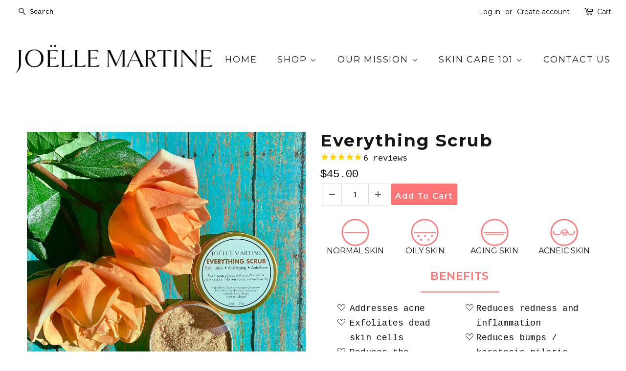

--- FILE ---
content_type: text/html; charset=utf-8
request_url: https://joellemartine.com/products/everything-scrub
body_size: 32484
content:
<!doctype html>
<html class="no-js">
<head>
  <!-- Basic page needs ================================================== -->
  <meta charset="utf-8">
  <meta http-equiv="X-UA-Compatible" content="IE=edge,chrome=1">

  
  <link rel="shortcut icon" href="//joellemartine.com/cdn/shop/files/favicon_32x32.png?v=1618932468" type="image/png" />
  

  <!-- Title and description ================================================== -->
  <title>
  Everything Scrub - JOËLLE MARTINE &ndash; Joëlle Martine
  </title>

  
  <meta name="description" content="Our Everything Face Scrub contains three of the most proven “skin changing” ingredients available, Vitamin C, Pumpkin Enzymes, and Alpha Hydroxy Acid. This must have product covers all the skin-care bases: anti-aging, brightening, anti-acne, anti-inflammatory, deep cleansing without">
  

  <!-- Social meta ================================================== -->
  <!--Gem_Filter_Section-->
    <!-- /snippets/social-meta-tags.liquid -->




<meta property="og:site_name" content="Joëlle Martine">
<meta property="og:url" content="https://joellemartine.com/products/everything-scrub">
<meta property="og:title" content="Everything Scrub">
<meta property="og:type" content="product">
<meta property="og:description" content="Our Everything Face Scrub contains three of the most proven “skin changing” ingredients available, Vitamin C, Pumpkin Enzymes, and Alpha Hydroxy Acid. This must have product covers all the skin-care bases: anti-aging, brightening, anti-acne, anti-inflammatory, deep cleansing without">

  <meta property="og:price:amount" content="45.00">
  <meta property="og:price:currency" content="USD">

<meta property="og:image" content="http://joellemartine.com/cdn/shop/products/PhotoJul29_43257PM_1200x1200.png?v=1678989352"><meta property="og:image" content="http://joellemartine.com/cdn/shop/products/PhotoAug13_34237PM_1200x1200.png?v=1678989352"><meta property="og:image" content="http://joellemartine.com/cdn/shop/products/PhotoSep28_21750PM_1200x1200.png?v=1678989352">
<meta property="og:image:secure_url" content="https://joellemartine.com/cdn/shop/products/PhotoJul29_43257PM_1200x1200.png?v=1678989352"><meta property="og:image:secure_url" content="https://joellemartine.com/cdn/shop/products/PhotoAug13_34237PM_1200x1200.png?v=1678989352"><meta property="og:image:secure_url" content="https://joellemartine.com/cdn/shop/products/PhotoSep28_21750PM_1200x1200.png?v=1678989352">


  <meta name="twitter:site" content="@joellemartineaz">

<meta name="twitter:card" content="summary_large_image">
<meta name="twitter:title" content="Everything Scrub">
<meta name="twitter:description" content="Our Everything Face Scrub contains three of the most proven “skin changing” ingredients available, Vitamin C, Pumpkin Enzymes, and Alpha Hydroxy Acid. This must have product covers all the skin-care bases: anti-aging, brightening, anti-acne, anti-inflammatory, deep cleansing without">

  <!--End_Gem_Filter_Section-->
  

  <!-- Helpers ================================================== -->
  <link rel="canonical" href="https://joellemartine.com/products/everything-scrub">
  <meta name="viewport" content="width=device-width,initial-scale=1">
  <meta name="theme-color" content="#ff7474">

  <!-- CSS ================================================== -->
  <link href="//joellemartine.com/cdn/shop/t/4/assets/timber.scss.css?v=108190158251585353641762374740" rel="stylesheet" type="text/css" media="all" />
  <link href="//joellemartine.com/cdn/shop/t/4/assets/theme.scss.css?v=44925668482028573321762374740" rel="stylesheet" type="text/css" media="all" />

  <script>
    window.theme = window.theme || {};

    var theme = {
      strings: {
        addToCart: "Add to Cart",
        soldOut: "Sold Out",
        unavailable: "Unavailable",
        zoomClose: "Close (Esc)",
        zoomPrev: "Previous (Left arrow key)",
        zoomNext: "Next (Right arrow key)",
        addressError: "Error looking up that address",
        addressNoResults: "No results for that address",
        addressQueryLimit: "You have exceeded the Google API usage limit. Consider upgrading to a \u003ca href=\"https:\/\/developers.google.com\/maps\/premium\/usage-limits\"\u003ePremium Plan\u003c\/a\u003e.",
        authError: "There was a problem authenticating your Google Maps API Key."
      },
      settings: {
        // Adding some settings to allow the editor to update correctly when they are changed
        enableWideLayout: true,
        typeAccentTransform: true,
        typeAccentSpacing: true,
        baseFontSize: '17px',
        headerBaseFontSize: '32px',
        accentFontSize: '18px'
      },
      variables: {
        mediaQueryMedium: 'screen and (max-width: 768px)',
        bpSmall: false
      },
      moneyFormat: "\u003cspan class=money\u003e${{amount}}\u003c\/span\u003e"
    }

    document.documentElement.className = document.documentElement.className.replace('no-js', 'supports-js');
  </script>

  <!-- Header hook for plugins ================================================== -->
  <script>window.performance && window.performance.mark && window.performance.mark('shopify.content_for_header.start');</script><meta id="shopify-digital-wallet" name="shopify-digital-wallet" content="/9094594619/digital_wallets/dialog">
<meta name="shopify-checkout-api-token" content="3c78e16fdbbb131817554551951bffd0">
<link rel="alternate" type="application/json+oembed" href="https://joellemartine.com/products/everything-scrub.oembed">
<script async="async" src="/checkouts/internal/preloads.js?locale=en-US"></script>
<link rel="preconnect" href="https://shop.app" crossorigin="anonymous">
<script async="async" src="https://shop.app/checkouts/internal/preloads.js?locale=en-US&shop_id=9094594619" crossorigin="anonymous"></script>
<script id="apple-pay-shop-capabilities" type="application/json">{"shopId":9094594619,"countryCode":"US","currencyCode":"USD","merchantCapabilities":["supports3DS"],"merchantId":"gid:\/\/shopify\/Shop\/9094594619","merchantName":"Joëlle Martine","requiredBillingContactFields":["postalAddress","email"],"requiredShippingContactFields":["postalAddress","email"],"shippingType":"shipping","supportedNetworks":["visa","masterCard","amex","discover","elo","jcb"],"total":{"type":"pending","label":"Joëlle Martine","amount":"1.00"},"shopifyPaymentsEnabled":true,"supportsSubscriptions":true}</script>
<script id="shopify-features" type="application/json">{"accessToken":"3c78e16fdbbb131817554551951bffd0","betas":["rich-media-storefront-analytics"],"domain":"joellemartine.com","predictiveSearch":true,"shopId":9094594619,"locale":"en"}</script>
<script>var Shopify = Shopify || {};
Shopify.shop = "joelle-martine.myshopify.com";
Shopify.locale = "en";
Shopify.currency = {"active":"USD","rate":"1.0"};
Shopify.country = "US";
Shopify.theme = {"name":"Minimal","id":81546084388,"schema_name":"Minimal","schema_version":"11.7.14","theme_store_id":380,"role":"main"};
Shopify.theme.handle = "null";
Shopify.theme.style = {"id":null,"handle":null};
Shopify.cdnHost = "joellemartine.com/cdn";
Shopify.routes = Shopify.routes || {};
Shopify.routes.root = "/";</script>
<script type="module">!function(o){(o.Shopify=o.Shopify||{}).modules=!0}(window);</script>
<script>!function(o){function n(){var o=[];function n(){o.push(Array.prototype.slice.apply(arguments))}return n.q=o,n}var t=o.Shopify=o.Shopify||{};t.loadFeatures=n(),t.autoloadFeatures=n()}(window);</script>
<script>
  window.ShopifyPay = window.ShopifyPay || {};
  window.ShopifyPay.apiHost = "shop.app\/pay";
  window.ShopifyPay.redirectState = null;
</script>
<script id="shop-js-analytics" type="application/json">{"pageType":"product"}</script>
<script defer="defer" async type="module" src="//joellemartine.com/cdn/shopifycloud/shop-js/modules/v2/client.init-shop-cart-sync_BN7fPSNr.en.esm.js"></script>
<script defer="defer" async type="module" src="//joellemartine.com/cdn/shopifycloud/shop-js/modules/v2/chunk.common_Cbph3Kss.esm.js"></script>
<script defer="defer" async type="module" src="//joellemartine.com/cdn/shopifycloud/shop-js/modules/v2/chunk.modal_DKumMAJ1.esm.js"></script>
<script type="module">
  await import("//joellemartine.com/cdn/shopifycloud/shop-js/modules/v2/client.init-shop-cart-sync_BN7fPSNr.en.esm.js");
await import("//joellemartine.com/cdn/shopifycloud/shop-js/modules/v2/chunk.common_Cbph3Kss.esm.js");
await import("//joellemartine.com/cdn/shopifycloud/shop-js/modules/v2/chunk.modal_DKumMAJ1.esm.js");

  window.Shopify.SignInWithShop?.initShopCartSync?.({"fedCMEnabled":true,"windoidEnabled":true});

</script>
<script>
  window.Shopify = window.Shopify || {};
  if (!window.Shopify.featureAssets) window.Shopify.featureAssets = {};
  window.Shopify.featureAssets['shop-js'] = {"shop-cart-sync":["modules/v2/client.shop-cart-sync_CJVUk8Jm.en.esm.js","modules/v2/chunk.common_Cbph3Kss.esm.js","modules/v2/chunk.modal_DKumMAJ1.esm.js"],"init-fed-cm":["modules/v2/client.init-fed-cm_7Fvt41F4.en.esm.js","modules/v2/chunk.common_Cbph3Kss.esm.js","modules/v2/chunk.modal_DKumMAJ1.esm.js"],"init-shop-email-lookup-coordinator":["modules/v2/client.init-shop-email-lookup-coordinator_Cc088_bR.en.esm.js","modules/v2/chunk.common_Cbph3Kss.esm.js","modules/v2/chunk.modal_DKumMAJ1.esm.js"],"init-windoid":["modules/v2/client.init-windoid_hPopwJRj.en.esm.js","modules/v2/chunk.common_Cbph3Kss.esm.js","modules/v2/chunk.modal_DKumMAJ1.esm.js"],"shop-button":["modules/v2/client.shop-button_B0jaPSNF.en.esm.js","modules/v2/chunk.common_Cbph3Kss.esm.js","modules/v2/chunk.modal_DKumMAJ1.esm.js"],"shop-cash-offers":["modules/v2/client.shop-cash-offers_DPIskqss.en.esm.js","modules/v2/chunk.common_Cbph3Kss.esm.js","modules/v2/chunk.modal_DKumMAJ1.esm.js"],"shop-toast-manager":["modules/v2/client.shop-toast-manager_CK7RT69O.en.esm.js","modules/v2/chunk.common_Cbph3Kss.esm.js","modules/v2/chunk.modal_DKumMAJ1.esm.js"],"init-shop-cart-sync":["modules/v2/client.init-shop-cart-sync_BN7fPSNr.en.esm.js","modules/v2/chunk.common_Cbph3Kss.esm.js","modules/v2/chunk.modal_DKumMAJ1.esm.js"],"init-customer-accounts-sign-up":["modules/v2/client.init-customer-accounts-sign-up_CfPf4CXf.en.esm.js","modules/v2/client.shop-login-button_DeIztwXF.en.esm.js","modules/v2/chunk.common_Cbph3Kss.esm.js","modules/v2/chunk.modal_DKumMAJ1.esm.js"],"pay-button":["modules/v2/client.pay-button_CgIwFSYN.en.esm.js","modules/v2/chunk.common_Cbph3Kss.esm.js","modules/v2/chunk.modal_DKumMAJ1.esm.js"],"init-customer-accounts":["modules/v2/client.init-customer-accounts_DQ3x16JI.en.esm.js","modules/v2/client.shop-login-button_DeIztwXF.en.esm.js","modules/v2/chunk.common_Cbph3Kss.esm.js","modules/v2/chunk.modal_DKumMAJ1.esm.js"],"avatar":["modules/v2/client.avatar_BTnouDA3.en.esm.js"],"init-shop-for-new-customer-accounts":["modules/v2/client.init-shop-for-new-customer-accounts_CsZy_esa.en.esm.js","modules/v2/client.shop-login-button_DeIztwXF.en.esm.js","modules/v2/chunk.common_Cbph3Kss.esm.js","modules/v2/chunk.modal_DKumMAJ1.esm.js"],"shop-follow-button":["modules/v2/client.shop-follow-button_BRMJjgGd.en.esm.js","modules/v2/chunk.common_Cbph3Kss.esm.js","modules/v2/chunk.modal_DKumMAJ1.esm.js"],"checkout-modal":["modules/v2/client.checkout-modal_B9Drz_yf.en.esm.js","modules/v2/chunk.common_Cbph3Kss.esm.js","modules/v2/chunk.modal_DKumMAJ1.esm.js"],"shop-login-button":["modules/v2/client.shop-login-button_DeIztwXF.en.esm.js","modules/v2/chunk.common_Cbph3Kss.esm.js","modules/v2/chunk.modal_DKumMAJ1.esm.js"],"lead-capture":["modules/v2/client.lead-capture_DXYzFM3R.en.esm.js","modules/v2/chunk.common_Cbph3Kss.esm.js","modules/v2/chunk.modal_DKumMAJ1.esm.js"],"shop-login":["modules/v2/client.shop-login_CA5pJqmO.en.esm.js","modules/v2/chunk.common_Cbph3Kss.esm.js","modules/v2/chunk.modal_DKumMAJ1.esm.js"],"payment-terms":["modules/v2/client.payment-terms_BxzfvcZJ.en.esm.js","modules/v2/chunk.common_Cbph3Kss.esm.js","modules/v2/chunk.modal_DKumMAJ1.esm.js"]};
</script>
<script>(function() {
  var isLoaded = false;
  function asyncLoad() {
    if (isLoaded) return;
    isLoaded = true;
    var urls = ["\/\/shopify.privy.com\/widget.js?shop=joelle-martine.myshopify.com","https:\/\/d3f0kqa8h3si01.cloudfront.net\/scripts\/joelle-martine.20221031072515.scripttag.js?shop=joelle-martine.myshopify.com","https:\/\/js.smile.io\/v1\/smile-shopify.js?shop=joelle-martine.myshopify.com","https:\/\/cdn-stamped-io.azureedge.net\/files\/widget.min.js?shop=joelle-martine.myshopify.com","https:\/\/chimpstatic.com\/mcjs-connected\/js\/users\/5f13a5bdcbfaad80357de314b\/b57638011c6cd6d838948ea46.js?shop=joelle-martine.myshopify.com","https:\/\/cdn1.stamped.io\/files\/widget.min.js?shop=joelle-martine.myshopify.com","https:\/\/admin.revenuehunt.com\/embed.js?shop=joelle-martine.myshopify.com","\/\/cdn.shopify.com\/proxy\/48673aca65d27ed43901cb61a47ab2b223f3bbbb1db13f16fdaf8eb9f656af51\/bucket.useifsapp.com\/theme-files-min\/js\/ifs-script-tag-min.js?v=2\u0026shop=joelle-martine.myshopify.com\u0026sp-cache-control=cHVibGljLCBtYXgtYWdlPTkwMA","https:\/\/a.mailmunch.co\/widgets\/site-866702-b1592cb25ef402bcc81683e270fc67fffa3cb9c2.js?shop=joelle-martine.myshopify.com"];
    for (var i = 0; i < urls.length; i++) {
      var s = document.createElement('script');
      s.type = 'text/javascript';
      s.async = true;
      s.src = urls[i];
      var x = document.getElementsByTagName('script')[0];
      x.parentNode.insertBefore(s, x);
    }
  };
  if(window.attachEvent) {
    window.attachEvent('onload', asyncLoad);
  } else {
    window.addEventListener('load', asyncLoad, false);
  }
})();</script>
<script id="__st">var __st={"a":9094594619,"offset":-25200,"reqid":"3fa6952f-3288-45db-bb50-cc2cd8660db7-1769740463","pageurl":"joellemartine.com\/products\/everything-scrub","u":"d1376a10d3ff","p":"product","rtyp":"product","rid":2167996907579};</script>
<script>window.ShopifyPaypalV4VisibilityTracking = true;</script>
<script id="captcha-bootstrap">!function(){'use strict';const t='contact',e='account',n='new_comment',o=[[t,t],['blogs',n],['comments',n],[t,'customer']],c=[[e,'customer_login'],[e,'guest_login'],[e,'recover_customer_password'],[e,'create_customer']],r=t=>t.map((([t,e])=>`form[action*='/${t}']:not([data-nocaptcha='true']) input[name='form_type'][value='${e}']`)).join(','),a=t=>()=>t?[...document.querySelectorAll(t)].map((t=>t.form)):[];function s(){const t=[...o],e=r(t);return a(e)}const i='password',u='form_key',d=['recaptcha-v3-token','g-recaptcha-response','h-captcha-response',i],f=()=>{try{return window.sessionStorage}catch{return}},m='__shopify_v',_=t=>t.elements[u];function p(t,e,n=!1){try{const o=window.sessionStorage,c=JSON.parse(o.getItem(e)),{data:r}=function(t){const{data:e,action:n}=t;return t[m]||n?{data:e,action:n}:{data:t,action:n}}(c);for(const[e,n]of Object.entries(r))t.elements[e]&&(t.elements[e].value=n);n&&o.removeItem(e)}catch(o){console.error('form repopulation failed',{error:o})}}const l='form_type',E='cptcha';function T(t){t.dataset[E]=!0}const w=window,h=w.document,L='Shopify',v='ce_forms',y='captcha';let A=!1;((t,e)=>{const n=(g='f06e6c50-85a8-45c8-87d0-21a2b65856fe',I='https://cdn.shopify.com/shopifycloud/storefront-forms-hcaptcha/ce_storefront_forms_captcha_hcaptcha.v1.5.2.iife.js',D={infoText:'Protected by hCaptcha',privacyText:'Privacy',termsText:'Terms'},(t,e,n)=>{const o=w[L][v],c=o.bindForm;if(c)return c(t,g,e,D).then(n);var r;o.q.push([[t,g,e,D],n]),r=I,A||(h.body.append(Object.assign(h.createElement('script'),{id:'captcha-provider',async:!0,src:r})),A=!0)});var g,I,D;w[L]=w[L]||{},w[L][v]=w[L][v]||{},w[L][v].q=[],w[L][y]=w[L][y]||{},w[L][y].protect=function(t,e){n(t,void 0,e),T(t)},Object.freeze(w[L][y]),function(t,e,n,w,h,L){const[v,y,A,g]=function(t,e,n){const i=e?o:[],u=t?c:[],d=[...i,...u],f=r(d),m=r(i),_=r(d.filter((([t,e])=>n.includes(e))));return[a(f),a(m),a(_),s()]}(w,h,L),I=t=>{const e=t.target;return e instanceof HTMLFormElement?e:e&&e.form},D=t=>v().includes(t);t.addEventListener('submit',(t=>{const e=I(t);if(!e)return;const n=D(e)&&!e.dataset.hcaptchaBound&&!e.dataset.recaptchaBound,o=_(e),c=g().includes(e)&&(!o||!o.value);(n||c)&&t.preventDefault(),c&&!n&&(function(t){try{if(!f())return;!function(t){const e=f();if(!e)return;const n=_(t);if(!n)return;const o=n.value;o&&e.removeItem(o)}(t);const e=Array.from(Array(32),(()=>Math.random().toString(36)[2])).join('');!function(t,e){_(t)||t.append(Object.assign(document.createElement('input'),{type:'hidden',name:u})),t.elements[u].value=e}(t,e),function(t,e){const n=f();if(!n)return;const o=[...t.querySelectorAll(`input[type='${i}']`)].map((({name:t})=>t)),c=[...d,...o],r={};for(const[a,s]of new FormData(t).entries())c.includes(a)||(r[a]=s);n.setItem(e,JSON.stringify({[m]:1,action:t.action,data:r}))}(t,e)}catch(e){console.error('failed to persist form',e)}}(e),e.submit())}));const S=(t,e)=>{t&&!t.dataset[E]&&(n(t,e.some((e=>e===t))),T(t))};for(const o of['focusin','change'])t.addEventListener(o,(t=>{const e=I(t);D(e)&&S(e,y())}));const B=e.get('form_key'),M=e.get(l),P=B&&M;t.addEventListener('DOMContentLoaded',(()=>{const t=y();if(P)for(const e of t)e.elements[l].value===M&&p(e,B);[...new Set([...A(),...v().filter((t=>'true'===t.dataset.shopifyCaptcha))])].forEach((e=>S(e,t)))}))}(h,new URLSearchParams(w.location.search),n,t,e,['guest_login'])})(!0,!0)}();</script>
<script integrity="sha256-4kQ18oKyAcykRKYeNunJcIwy7WH5gtpwJnB7kiuLZ1E=" data-source-attribution="shopify.loadfeatures" defer="defer" src="//joellemartine.com/cdn/shopifycloud/storefront/assets/storefront/load_feature-a0a9edcb.js" crossorigin="anonymous"></script>
<script crossorigin="anonymous" defer="defer" src="//joellemartine.com/cdn/shopifycloud/storefront/assets/shopify_pay/storefront-65b4c6d7.js?v=20250812"></script>
<script data-source-attribution="shopify.dynamic_checkout.dynamic.init">var Shopify=Shopify||{};Shopify.PaymentButton=Shopify.PaymentButton||{isStorefrontPortableWallets:!0,init:function(){window.Shopify.PaymentButton.init=function(){};var t=document.createElement("script");t.src="https://joellemartine.com/cdn/shopifycloud/portable-wallets/latest/portable-wallets.en.js",t.type="module",document.head.appendChild(t)}};
</script>
<script data-source-attribution="shopify.dynamic_checkout.buyer_consent">
  function portableWalletsHideBuyerConsent(e){var t=document.getElementById("shopify-buyer-consent"),n=document.getElementById("shopify-subscription-policy-button");t&&n&&(t.classList.add("hidden"),t.setAttribute("aria-hidden","true"),n.removeEventListener("click",e))}function portableWalletsShowBuyerConsent(e){var t=document.getElementById("shopify-buyer-consent"),n=document.getElementById("shopify-subscription-policy-button");t&&n&&(t.classList.remove("hidden"),t.removeAttribute("aria-hidden"),n.addEventListener("click",e))}window.Shopify?.PaymentButton&&(window.Shopify.PaymentButton.hideBuyerConsent=portableWalletsHideBuyerConsent,window.Shopify.PaymentButton.showBuyerConsent=portableWalletsShowBuyerConsent);
</script>
<script data-source-attribution="shopify.dynamic_checkout.cart.bootstrap">document.addEventListener("DOMContentLoaded",(function(){function t(){return document.querySelector("shopify-accelerated-checkout-cart, shopify-accelerated-checkout")}if(t())Shopify.PaymentButton.init();else{new MutationObserver((function(e,n){t()&&(Shopify.PaymentButton.init(),n.disconnect())})).observe(document.body,{childList:!0,subtree:!0})}}));
</script>
<link id="shopify-accelerated-checkout-styles" rel="stylesheet" media="screen" href="https://joellemartine.com/cdn/shopifycloud/portable-wallets/latest/accelerated-checkout-backwards-compat.css" crossorigin="anonymous">
<style id="shopify-accelerated-checkout-cart">
        #shopify-buyer-consent {
  margin-top: 1em;
  display: inline-block;
  width: 100%;
}

#shopify-buyer-consent.hidden {
  display: none;
}

#shopify-subscription-policy-button {
  background: none;
  border: none;
  padding: 0;
  text-decoration: underline;
  font-size: inherit;
  cursor: pointer;
}

#shopify-subscription-policy-button::before {
  box-shadow: none;
}

      </style>

<script>window.performance && window.performance.mark && window.performance.mark('shopify.content_for_header.end');</script>

  <script src="//joellemartine.com/cdn/shop/t/4/assets/jquery-2.2.3.min.js?v=58211863146907186831588357751" type="text/javascript"></script>
  
  <script src="//joellemartine.com/cdn/shop/t/4/assets/lazysizes.min.js?v=155223123402716617051588357752" async="async"></script>

  
  

<!--Gem_Page_Header_Script-->
    


<!--End_Gem_Page_Header_Script-->
 
<script>
  var dcCart = {"note":null,"attributes":{},"original_total_price":0,"total_price":0,"total_discount":0,"total_weight":0.0,"item_count":0,"items":[],"requires_shipping":false,"currency":"USD","items_subtotal_price":0,"cart_level_discount_applications":[],"checkout_charge_amount":0};
  
  var dcCustomerId = false;
  var dcCustomerEmail = false;
  var dcCustomerTags = false;
  
</script>


<script>
  var aioMeta ={
      meta_e : '',
      meta_i : '',
      meta_n : ' ',
    }
      
</script>

 <script async src="https://aitrillion-static.s3.amazonaws.com/aio-script/stores/Wj8_JsFoT1gqcFTg2SemkSLLVhJchw6CqQ3o958lNu4.js?v=1.1&shop_name=joelle-martine.myshopify.com"></script> 


    

    
  
<!-- BEGIN app block: shopify://apps/gempages-builder/blocks/embed-gp-script-head/20b379d4-1b20-474c-a6ca-665c331919f3 -->








  







<!-- END app block --><link href="https://monorail-edge.shopifysvc.com" rel="dns-prefetch">
<script>(function(){if ("sendBeacon" in navigator && "performance" in window) {try {var session_token_from_headers = performance.getEntriesByType('navigation')[0].serverTiming.find(x => x.name == '_s').description;} catch {var session_token_from_headers = undefined;}var session_cookie_matches = document.cookie.match(/_shopify_s=([^;]*)/);var session_token_from_cookie = session_cookie_matches && session_cookie_matches.length === 2 ? session_cookie_matches[1] : "";var session_token = session_token_from_headers || session_token_from_cookie || "";function handle_abandonment_event(e) {var entries = performance.getEntries().filter(function(entry) {return /monorail-edge.shopifysvc.com/.test(entry.name);});if (!window.abandonment_tracked && entries.length === 0) {window.abandonment_tracked = true;var currentMs = Date.now();var navigation_start = performance.timing.navigationStart;var payload = {shop_id: 9094594619,url: window.location.href,navigation_start,duration: currentMs - navigation_start,session_token,page_type: "product"};window.navigator.sendBeacon("https://monorail-edge.shopifysvc.com/v1/produce", JSON.stringify({schema_id: "online_store_buyer_site_abandonment/1.1",payload: payload,metadata: {event_created_at_ms: currentMs,event_sent_at_ms: currentMs}}));}}window.addEventListener('pagehide', handle_abandonment_event);}}());</script>
<script id="web-pixels-manager-setup">(function e(e,d,r,n,o){if(void 0===o&&(o={}),!Boolean(null===(a=null===(i=window.Shopify)||void 0===i?void 0:i.analytics)||void 0===a?void 0:a.replayQueue)){var i,a;window.Shopify=window.Shopify||{};var t=window.Shopify;t.analytics=t.analytics||{};var s=t.analytics;s.replayQueue=[],s.publish=function(e,d,r){return s.replayQueue.push([e,d,r]),!0};try{self.performance.mark("wpm:start")}catch(e){}var l=function(){var e={modern:/Edge?\/(1{2}[4-9]|1[2-9]\d|[2-9]\d{2}|\d{4,})\.\d+(\.\d+|)|Firefox\/(1{2}[4-9]|1[2-9]\d|[2-9]\d{2}|\d{4,})\.\d+(\.\d+|)|Chrom(ium|e)\/(9{2}|\d{3,})\.\d+(\.\d+|)|(Maci|X1{2}).+ Version\/(15\.\d+|(1[6-9]|[2-9]\d|\d{3,})\.\d+)([,.]\d+|)( \(\w+\)|)( Mobile\/\w+|) Safari\/|Chrome.+OPR\/(9{2}|\d{3,})\.\d+\.\d+|(CPU[ +]OS|iPhone[ +]OS|CPU[ +]iPhone|CPU IPhone OS|CPU iPad OS)[ +]+(15[._]\d+|(1[6-9]|[2-9]\d|\d{3,})[._]\d+)([._]\d+|)|Android:?[ /-](13[3-9]|1[4-9]\d|[2-9]\d{2}|\d{4,})(\.\d+|)(\.\d+|)|Android.+Firefox\/(13[5-9]|1[4-9]\d|[2-9]\d{2}|\d{4,})\.\d+(\.\d+|)|Android.+Chrom(ium|e)\/(13[3-9]|1[4-9]\d|[2-9]\d{2}|\d{4,})\.\d+(\.\d+|)|SamsungBrowser\/([2-9]\d|\d{3,})\.\d+/,legacy:/Edge?\/(1[6-9]|[2-9]\d|\d{3,})\.\d+(\.\d+|)|Firefox\/(5[4-9]|[6-9]\d|\d{3,})\.\d+(\.\d+|)|Chrom(ium|e)\/(5[1-9]|[6-9]\d|\d{3,})\.\d+(\.\d+|)([\d.]+$|.*Safari\/(?![\d.]+ Edge\/[\d.]+$))|(Maci|X1{2}).+ Version\/(10\.\d+|(1[1-9]|[2-9]\d|\d{3,})\.\d+)([,.]\d+|)( \(\w+\)|)( Mobile\/\w+|) Safari\/|Chrome.+OPR\/(3[89]|[4-9]\d|\d{3,})\.\d+\.\d+|(CPU[ +]OS|iPhone[ +]OS|CPU[ +]iPhone|CPU IPhone OS|CPU iPad OS)[ +]+(10[._]\d+|(1[1-9]|[2-9]\d|\d{3,})[._]\d+)([._]\d+|)|Android:?[ /-](13[3-9]|1[4-9]\d|[2-9]\d{2}|\d{4,})(\.\d+|)(\.\d+|)|Mobile Safari.+OPR\/([89]\d|\d{3,})\.\d+\.\d+|Android.+Firefox\/(13[5-9]|1[4-9]\d|[2-9]\d{2}|\d{4,})\.\d+(\.\d+|)|Android.+Chrom(ium|e)\/(13[3-9]|1[4-9]\d|[2-9]\d{2}|\d{4,})\.\d+(\.\d+|)|Android.+(UC? ?Browser|UCWEB|U3)[ /]?(15\.([5-9]|\d{2,})|(1[6-9]|[2-9]\d|\d{3,})\.\d+)\.\d+|SamsungBrowser\/(5\.\d+|([6-9]|\d{2,})\.\d+)|Android.+MQ{2}Browser\/(14(\.(9|\d{2,})|)|(1[5-9]|[2-9]\d|\d{3,})(\.\d+|))(\.\d+|)|K[Aa][Ii]OS\/(3\.\d+|([4-9]|\d{2,})\.\d+)(\.\d+|)/},d=e.modern,r=e.legacy,n=navigator.userAgent;return n.match(d)?"modern":n.match(r)?"legacy":"unknown"}(),u="modern"===l?"modern":"legacy",c=(null!=n?n:{modern:"",legacy:""})[u],f=function(e){return[e.baseUrl,"/wpm","/b",e.hashVersion,"modern"===e.buildTarget?"m":"l",".js"].join("")}({baseUrl:d,hashVersion:r,buildTarget:u}),m=function(e){var d=e.version,r=e.bundleTarget,n=e.surface,o=e.pageUrl,i=e.monorailEndpoint;return{emit:function(e){var a=e.status,t=e.errorMsg,s=(new Date).getTime(),l=JSON.stringify({metadata:{event_sent_at_ms:s},events:[{schema_id:"web_pixels_manager_load/3.1",payload:{version:d,bundle_target:r,page_url:o,status:a,surface:n,error_msg:t},metadata:{event_created_at_ms:s}}]});if(!i)return console&&console.warn&&console.warn("[Web Pixels Manager] No Monorail endpoint provided, skipping logging."),!1;try{return self.navigator.sendBeacon.bind(self.navigator)(i,l)}catch(e){}var u=new XMLHttpRequest;try{return u.open("POST",i,!0),u.setRequestHeader("Content-Type","text/plain"),u.send(l),!0}catch(e){return console&&console.warn&&console.warn("[Web Pixels Manager] Got an unhandled error while logging to Monorail."),!1}}}}({version:r,bundleTarget:l,surface:e.surface,pageUrl:self.location.href,monorailEndpoint:e.monorailEndpoint});try{o.browserTarget=l,function(e){var d=e.src,r=e.async,n=void 0===r||r,o=e.onload,i=e.onerror,a=e.sri,t=e.scriptDataAttributes,s=void 0===t?{}:t,l=document.createElement("script"),u=document.querySelector("head"),c=document.querySelector("body");if(l.async=n,l.src=d,a&&(l.integrity=a,l.crossOrigin="anonymous"),s)for(var f in s)if(Object.prototype.hasOwnProperty.call(s,f))try{l.dataset[f]=s[f]}catch(e){}if(o&&l.addEventListener("load",o),i&&l.addEventListener("error",i),u)u.appendChild(l);else{if(!c)throw new Error("Did not find a head or body element to append the script");c.appendChild(l)}}({src:f,async:!0,onload:function(){if(!function(){var e,d;return Boolean(null===(d=null===(e=window.Shopify)||void 0===e?void 0:e.analytics)||void 0===d?void 0:d.initialized)}()){var d=window.webPixelsManager.init(e)||void 0;if(d){var r=window.Shopify.analytics;r.replayQueue.forEach((function(e){var r=e[0],n=e[1],o=e[2];d.publishCustomEvent(r,n,o)})),r.replayQueue=[],r.publish=d.publishCustomEvent,r.visitor=d.visitor,r.initialized=!0}}},onerror:function(){return m.emit({status:"failed",errorMsg:"".concat(f," has failed to load")})},sri:function(e){var d=/^sha384-[A-Za-z0-9+/=]+$/;return"string"==typeof e&&d.test(e)}(c)?c:"",scriptDataAttributes:o}),m.emit({status:"loading"})}catch(e){m.emit({status:"failed",errorMsg:(null==e?void 0:e.message)||"Unknown error"})}}})({shopId: 9094594619,storefrontBaseUrl: "https://joellemartine.com",extensionsBaseUrl: "https://extensions.shopifycdn.com/cdn/shopifycloud/web-pixels-manager",monorailEndpoint: "https://monorail-edge.shopifysvc.com/unstable/produce_batch",surface: "storefront-renderer",enabledBetaFlags: ["2dca8a86"],webPixelsConfigList: [{"id":"285344063","configuration":"{\"pixel_id\":\"230841331847742\",\"pixel_type\":\"facebook_pixel\",\"metaapp_system_user_token\":\"-\"}","eventPayloadVersion":"v1","runtimeContext":"OPEN","scriptVersion":"ca16bc87fe92b6042fbaa3acc2fbdaa6","type":"APP","apiClientId":2329312,"privacyPurposes":["ANALYTICS","MARKETING","SALE_OF_DATA"],"dataSharingAdjustments":{"protectedCustomerApprovalScopes":["read_customer_address","read_customer_email","read_customer_name","read_customer_personal_data","read_customer_phone"]}},{"id":"136446271","eventPayloadVersion":"v1","runtimeContext":"LAX","scriptVersion":"1","type":"CUSTOM","privacyPurposes":["MARKETING"],"name":"Meta pixel (migrated)"},{"id":"149651775","eventPayloadVersion":"v1","runtimeContext":"LAX","scriptVersion":"1","type":"CUSTOM","privacyPurposes":["ANALYTICS"],"name":"Google Analytics tag (migrated)"},{"id":"shopify-app-pixel","configuration":"{}","eventPayloadVersion":"v1","runtimeContext":"STRICT","scriptVersion":"0450","apiClientId":"shopify-pixel","type":"APP","privacyPurposes":["ANALYTICS","MARKETING"]},{"id":"shopify-custom-pixel","eventPayloadVersion":"v1","runtimeContext":"LAX","scriptVersion":"0450","apiClientId":"shopify-pixel","type":"CUSTOM","privacyPurposes":["ANALYTICS","MARKETING"]}],isMerchantRequest: false,initData: {"shop":{"name":"Joëlle Martine","paymentSettings":{"currencyCode":"USD"},"myshopifyDomain":"joelle-martine.myshopify.com","countryCode":"US","storefrontUrl":"https:\/\/joellemartine.com"},"customer":null,"cart":null,"checkout":null,"productVariants":[{"price":{"amount":45.0,"currencyCode":"USD"},"product":{"title":"Everything Scrub","vendor":"Joëlle Martine","id":"2167996907579","untranslatedTitle":"Everything Scrub","url":"\/products\/everything-scrub","type":"Exfoliator"},"id":"20648071561275","image":{"src":"\/\/joellemartine.com\/cdn\/shop\/products\/PhotoJul29_43257PM.png?v=1678989352"},"sku":"","title":"Default Title","untranslatedTitle":"Default Title"}],"purchasingCompany":null},},"https://joellemartine.com/cdn","1d2a099fw23dfb22ep557258f5m7a2edbae",{"modern":"","legacy":""},{"shopId":"9094594619","storefrontBaseUrl":"https:\/\/joellemartine.com","extensionBaseUrl":"https:\/\/extensions.shopifycdn.com\/cdn\/shopifycloud\/web-pixels-manager","surface":"storefront-renderer","enabledBetaFlags":"[\"2dca8a86\"]","isMerchantRequest":"false","hashVersion":"1d2a099fw23dfb22ep557258f5m7a2edbae","publish":"custom","events":"[[\"page_viewed\",{}],[\"product_viewed\",{\"productVariant\":{\"price\":{\"amount\":45.0,\"currencyCode\":\"USD\"},\"product\":{\"title\":\"Everything Scrub\",\"vendor\":\"Joëlle Martine\",\"id\":\"2167996907579\",\"untranslatedTitle\":\"Everything Scrub\",\"url\":\"\/products\/everything-scrub\",\"type\":\"Exfoliator\"},\"id\":\"20648071561275\",\"image\":{\"src\":\"\/\/joellemartine.com\/cdn\/shop\/products\/PhotoJul29_43257PM.png?v=1678989352\"},\"sku\":\"\",\"title\":\"Default Title\",\"untranslatedTitle\":\"Default Title\"}}]]"});</script><script>
  window.ShopifyAnalytics = window.ShopifyAnalytics || {};
  window.ShopifyAnalytics.meta = window.ShopifyAnalytics.meta || {};
  window.ShopifyAnalytics.meta.currency = 'USD';
  var meta = {"product":{"id":2167996907579,"gid":"gid:\/\/shopify\/Product\/2167996907579","vendor":"Joëlle Martine","type":"Exfoliator","handle":"everything-scrub","variants":[{"id":20648071561275,"price":4500,"name":"Everything Scrub","public_title":null,"sku":""}],"remote":false},"page":{"pageType":"product","resourceType":"product","resourceId":2167996907579,"requestId":"3fa6952f-3288-45db-bb50-cc2cd8660db7-1769740463"}};
  for (var attr in meta) {
    window.ShopifyAnalytics.meta[attr] = meta[attr];
  }
</script>
<script class="analytics">
  (function () {
    var customDocumentWrite = function(content) {
      var jquery = null;

      if (window.jQuery) {
        jquery = window.jQuery;
      } else if (window.Checkout && window.Checkout.$) {
        jquery = window.Checkout.$;
      }

      if (jquery) {
        jquery('body').append(content);
      }
    };

    var hasLoggedConversion = function(token) {
      if (token) {
        return document.cookie.indexOf('loggedConversion=' + token) !== -1;
      }
      return false;
    }

    var setCookieIfConversion = function(token) {
      if (token) {
        var twoMonthsFromNow = new Date(Date.now());
        twoMonthsFromNow.setMonth(twoMonthsFromNow.getMonth() + 2);

        document.cookie = 'loggedConversion=' + token + '; expires=' + twoMonthsFromNow;
      }
    }

    var trekkie = window.ShopifyAnalytics.lib = window.trekkie = window.trekkie || [];
    if (trekkie.integrations) {
      return;
    }
    trekkie.methods = [
      'identify',
      'page',
      'ready',
      'track',
      'trackForm',
      'trackLink'
    ];
    trekkie.factory = function(method) {
      return function() {
        var args = Array.prototype.slice.call(arguments);
        args.unshift(method);
        trekkie.push(args);
        return trekkie;
      };
    };
    for (var i = 0; i < trekkie.methods.length; i++) {
      var key = trekkie.methods[i];
      trekkie[key] = trekkie.factory(key);
    }
    trekkie.load = function(config) {
      trekkie.config = config || {};
      trekkie.config.initialDocumentCookie = document.cookie;
      var first = document.getElementsByTagName('script')[0];
      var script = document.createElement('script');
      script.type = 'text/javascript';
      script.onerror = function(e) {
        var scriptFallback = document.createElement('script');
        scriptFallback.type = 'text/javascript';
        scriptFallback.onerror = function(error) {
                var Monorail = {
      produce: function produce(monorailDomain, schemaId, payload) {
        var currentMs = new Date().getTime();
        var event = {
          schema_id: schemaId,
          payload: payload,
          metadata: {
            event_created_at_ms: currentMs,
            event_sent_at_ms: currentMs
          }
        };
        return Monorail.sendRequest("https://" + monorailDomain + "/v1/produce", JSON.stringify(event));
      },
      sendRequest: function sendRequest(endpointUrl, payload) {
        // Try the sendBeacon API
        if (window && window.navigator && typeof window.navigator.sendBeacon === 'function' && typeof window.Blob === 'function' && !Monorail.isIos12()) {
          var blobData = new window.Blob([payload], {
            type: 'text/plain'
          });

          if (window.navigator.sendBeacon(endpointUrl, blobData)) {
            return true;
          } // sendBeacon was not successful

        } // XHR beacon

        var xhr = new XMLHttpRequest();

        try {
          xhr.open('POST', endpointUrl);
          xhr.setRequestHeader('Content-Type', 'text/plain');
          xhr.send(payload);
        } catch (e) {
          console.log(e);
        }

        return false;
      },
      isIos12: function isIos12() {
        return window.navigator.userAgent.lastIndexOf('iPhone; CPU iPhone OS 12_') !== -1 || window.navigator.userAgent.lastIndexOf('iPad; CPU OS 12_') !== -1;
      }
    };
    Monorail.produce('monorail-edge.shopifysvc.com',
      'trekkie_storefront_load_errors/1.1',
      {shop_id: 9094594619,
      theme_id: 81546084388,
      app_name: "storefront",
      context_url: window.location.href,
      source_url: "//joellemartine.com/cdn/s/trekkie.storefront.c59ea00e0474b293ae6629561379568a2d7c4bba.min.js"});

        };
        scriptFallback.async = true;
        scriptFallback.src = '//joellemartine.com/cdn/s/trekkie.storefront.c59ea00e0474b293ae6629561379568a2d7c4bba.min.js';
        first.parentNode.insertBefore(scriptFallback, first);
      };
      script.async = true;
      script.src = '//joellemartine.com/cdn/s/trekkie.storefront.c59ea00e0474b293ae6629561379568a2d7c4bba.min.js';
      first.parentNode.insertBefore(script, first);
    };
    trekkie.load(
      {"Trekkie":{"appName":"storefront","development":false,"defaultAttributes":{"shopId":9094594619,"isMerchantRequest":null,"themeId":81546084388,"themeCityHash":"15679473773690361151","contentLanguage":"en","currency":"USD","eventMetadataId":"391569a2-cbeb-421f-9e2e-48099f87dc09"},"isServerSideCookieWritingEnabled":true,"monorailRegion":"shop_domain","enabledBetaFlags":["65f19447","b5387b81"]},"Session Attribution":{},"S2S":{"facebookCapiEnabled":false,"source":"trekkie-storefront-renderer","apiClientId":580111}}
    );

    var loaded = false;
    trekkie.ready(function() {
      if (loaded) return;
      loaded = true;

      window.ShopifyAnalytics.lib = window.trekkie;

      var originalDocumentWrite = document.write;
      document.write = customDocumentWrite;
      try { window.ShopifyAnalytics.merchantGoogleAnalytics.call(this); } catch(error) {};
      document.write = originalDocumentWrite;

      window.ShopifyAnalytics.lib.page(null,{"pageType":"product","resourceType":"product","resourceId":2167996907579,"requestId":"3fa6952f-3288-45db-bb50-cc2cd8660db7-1769740463","shopifyEmitted":true});

      var match = window.location.pathname.match(/checkouts\/(.+)\/(thank_you|post_purchase)/)
      var token = match? match[1]: undefined;
      if (!hasLoggedConversion(token)) {
        setCookieIfConversion(token);
        window.ShopifyAnalytics.lib.track("Viewed Product",{"currency":"USD","variantId":20648071561275,"productId":2167996907579,"productGid":"gid:\/\/shopify\/Product\/2167996907579","name":"Everything Scrub","price":"45.00","sku":"","brand":"Joëlle Martine","variant":null,"category":"Exfoliator","nonInteraction":true,"remote":false},undefined,undefined,{"shopifyEmitted":true});
      window.ShopifyAnalytics.lib.track("monorail:\/\/trekkie_storefront_viewed_product\/1.1",{"currency":"USD","variantId":20648071561275,"productId":2167996907579,"productGid":"gid:\/\/shopify\/Product\/2167996907579","name":"Everything Scrub","price":"45.00","sku":"","brand":"Joëlle Martine","variant":null,"category":"Exfoliator","nonInteraction":true,"remote":false,"referer":"https:\/\/joellemartine.com\/products\/everything-scrub"});
      }
    });


        var eventsListenerScript = document.createElement('script');
        eventsListenerScript.async = true;
        eventsListenerScript.src = "//joellemartine.com/cdn/shopifycloud/storefront/assets/shop_events_listener-3da45d37.js";
        document.getElementsByTagName('head')[0].appendChild(eventsListenerScript);

})();</script>
  <script>
  if (!window.ga || (window.ga && typeof window.ga !== 'function')) {
    window.ga = function ga() {
      (window.ga.q = window.ga.q || []).push(arguments);
      if (window.Shopify && window.Shopify.analytics && typeof window.Shopify.analytics.publish === 'function') {
        window.Shopify.analytics.publish("ga_stub_called", {}, {sendTo: "google_osp_migration"});
      }
      console.error("Shopify's Google Analytics stub called with:", Array.from(arguments), "\nSee https://help.shopify.com/manual/promoting-marketing/pixels/pixel-migration#google for more information.");
    };
    if (window.Shopify && window.Shopify.analytics && typeof window.Shopify.analytics.publish === 'function') {
      window.Shopify.analytics.publish("ga_stub_initialized", {}, {sendTo: "google_osp_migration"});
    }
  }
</script>
<script
  defer
  src="https://joellemartine.com/cdn/shopifycloud/perf-kit/shopify-perf-kit-3.1.0.min.js"
  data-application="storefront-renderer"
  data-shop-id="9094594619"
  data-render-region="gcp-us-central1"
  data-page-type="product"
  data-theme-instance-id="81546084388"
  data-theme-name="Minimal"
  data-theme-version="11.7.14"
  data-monorail-region="shop_domain"
  data-resource-timing-sampling-rate="10"
  data-shs="true"
  data-shs-beacon="true"
  data-shs-export-with-fetch="true"
  data-shs-logs-sample-rate="1"
  data-shs-beacon-endpoint="https://joellemartine.com/api/collect"
></script>
</head>

<body id="everything-scrub-joelle-martine" class="template-product">

  <div id="shopify-section-header" class="shopify-section"><style>
  .logo__image-wrapper {
    max-width: 450px;
  }
  /*================= If logo is above navigation ================== */
  

  /*============ If logo is on the same line as navigation ============ */
  


  
    @media screen and (min-width: 769px) {
      .site-nav {
        text-align: right!important;
      }
    }
  
</style>

<div data-section-id="header" data-section-type="header-section">
  <div class="header-bar">
    <div class="wrapper medium-down--hide">
      <div class="post-large--display-table">

        
          <div class="header-bar__left post-large--display-table-cell">

            

            

            
              <div class="header-bar__module header-bar__search">
                


  <form action="/search" method="get" class="header-bar__search-form clearfix" role="search">
    
    <button type="submit" class="btn btn--search icon-fallback-text header-bar__search-submit">
      <span class="icon icon-search" aria-hidden="true"></span>
      <span class="fallback-text">Search</span>
    </button>
    <input type="search" name="q" value="" aria-label="Search" class="header-bar__search-input" placeholder="Search">
  </form>


              </div>
            

          </div>
        

        <div class="header-bar__right post-large--display-table-cell">

          
            <ul class="header-bar__module header-bar__module--list">
              
                <li>
                  <a href="/account/login" id="customer_login_link">Log in</a>
                </li>
                <li>or</li>
                <li>
                  <a href="/account/register" id="customer_register_link">Create account</a>
                </li>
              
            </ul>
          

          <div class="header-bar__module">
            <span class="header-bar__sep" aria-hidden="true"></span>
            <a href="/cart" class="cart-page-link">
              <span class="icon icon-cart header-bar__cart-icon" aria-hidden="true"></span>
            </a>
          </div>

          <div class="header-bar__module">
            <a href="/cart" class="cart-page-link">
              Cart
              <span class="cart-count header-bar__cart-count hidden-count">0</span>
            </a>
          </div>

          
            
          

        </div>
      </div>
    </div>

    <div class="wrapper post-large--hide announcement-bar--mobile">
      
    </div>

    <div class="wrapper post-large--hide">
      
        <button type="button" class="mobile-nav-trigger" id="MobileNavTrigger" aria-controls="MobileNav" aria-expanded="false">
          <span class="icon icon-hamburger" aria-hidden="true"></span>
          Menu
        </button>
      
      <a href="/cart" class="cart-page-link mobile-cart-page-link">
        <span class="icon icon-cart header-bar__cart-icon" aria-hidden="true"></span>
        Cart <span class="cart-count hidden-count">0</span>
      </a>
    </div>
    <nav role="navigation">
  <ul id="MobileNav" class="mobile-nav post-large--hide">
    
      
        <li class="mobile-nav__link">
          <a
            href="/"
            class="mobile-nav"
            >
            Home
          </a>
        </li>
      
    
      
        
        <li class="mobile-nav__link" aria-haspopup="true">
          <a
            href="/pages/shop-all"
            class="mobile-nav__sublist-trigger"
            aria-controls="MobileNav-Parent-2"
            aria-expanded="false">
            Shop
            <span class="icon-fallback-text mobile-nav__sublist-expand" aria-hidden="true">
  <span class="icon icon-plus" aria-hidden="true"></span>
  <span class="fallback-text">+</span>
</span>
<span class="icon-fallback-text mobile-nav__sublist-contract" aria-hidden="true">
  <span class="icon icon-minus" aria-hidden="true"></span>
  <span class="fallback-text">-</span>
</span>

          </a>
          <ul
            id="MobileNav-Parent-2"
            class="mobile-nav__sublist">
            
            
              
                <li class="mobile-nav__sublist-link">
                  <a
                    href="/pages/shop-all"
                    >
                    Shop All
                  </a>
                </li>
              
            
              
                
                <li class="mobile-nav__sublist-link">
                  <a
                    href="/search"
                    class="mobile-nav__sublist-trigger"
                    aria-controls="MobileNav-Child-2-2"
                    aria-expanded="false"
                    >
                    Product Type
                    <span class="icon-fallback-text mobile-nav__sublist-expand" aria-hidden="true">
  <span class="icon icon-plus" aria-hidden="true"></span>
  <span class="fallback-text">+</span>
</span>
<span class="icon-fallback-text mobile-nav__sublist-contract" aria-hidden="true">
  <span class="icon icon-minus" aria-hidden="true"></span>
  <span class="fallback-text">-</span>
</span>

                  </a>
                  <ul
                    id="MobileNav-Child-2-2"
                    class="mobile-nav__sublist mobile-nav__sublist--grandchilds">
                    
                      <li class="mobile-nav__sublist-link">
                        <a
                          href="/collections/body"
                          >
                          Body
                        </a>
                      </li>
                    
                      <li class="mobile-nav__sublist-link">
                        <a
                          href="/collections/cleansers"
                          >
                          Cleansers
                        </a>
                      </li>
                    
                      <li class="mobile-nav__sublist-link">
                        <a
                          href="/collections/exfoliators"
                          >
                          Exfoliators
                        </a>
                      </li>
                    
                      <li class="mobile-nav__sublist-link">
                        <a
                          href="/collections/eyes-lips"
                          >
                          Eyes, Lips
                        </a>
                      </li>
                    
                      <li class="mobile-nav__sublist-link">
                        <a
                          href="/collections/masques"
                          >
                          Masques
                        </a>
                      </li>
                    
                      <li class="mobile-nav__sublist-link">
                        <a
                          href="/collections/moisturizers-hydrators-serums"
                          >
                          Moisturizers, Hydrators
                        </a>
                      </li>
                    
                      <li class="mobile-nav__sublist-link">
                        <a
                          href="/collections/oils"
                          >
                          Oils
                        </a>
                      </li>
                    
                      <li class="mobile-nav__sublist-link">
                        <a
                          href="/collections/scrubs"
                          >
                          Scrubs
                        </a>
                      </li>
                    
                      <li class="mobile-nav__sublist-link">
                        <a
                          href="/collections/serums"
                          >
                          Serums
                        </a>
                      </li>
                    
                      <li class="mobile-nav__sublist-link">
                        <a
                          href="/collections/toners"
                          >
                          Toners
                        </a>
                      </li>
                    
                  </ul>
                </li>
              
            
              
                
                <li class="mobile-nav__sublist-link">
                  <a
                    href="/search"
                    class="mobile-nav__sublist-trigger"
                    aria-controls="MobileNav-Child-2-3"
                    aria-expanded="false"
                    >
                    Concern Solutions
                    <span class="icon-fallback-text mobile-nav__sublist-expand" aria-hidden="true">
  <span class="icon icon-plus" aria-hidden="true"></span>
  <span class="fallback-text">+</span>
</span>
<span class="icon-fallback-text mobile-nav__sublist-contract" aria-hidden="true">
  <span class="icon icon-minus" aria-hidden="true"></span>
  <span class="fallback-text">-</span>
</span>

                  </a>
                  <ul
                    id="MobileNav-Child-2-3"
                    class="mobile-nav__sublist mobile-nav__sublist--grandchilds">
                    
                      <li class="mobile-nav__sublist-link">
                        <a
                          href="/collections/anti-acne"
                          >
                          Acne
                        </a>
                      </li>
                    
                      <li class="mobile-nav__sublist-link">
                        <a
                          href="/collections/anti-aging"
                          >
                          Aging
                        </a>
                      </li>
                    
                      <li class="mobile-nav__sublist-link">
                        <a
                          href="/collections/dark-circles"
                          >
                          Dark Circles
                        </a>
                      </li>
                    
                      <li class="mobile-nav__sublist-link">
                        <a
                          href="/collections/dryness"
                          >
                          Dryness
                        </a>
                      </li>
                    
                      <li class="mobile-nav__sublist-link">
                        <a
                          href="/collections/eczema"
                          >
                          Eczema
                        </a>
                      </li>
                    
                      <li class="mobile-nav__sublist-link">
                        <a
                          href="/collections/free-radical-damage"
                          >
                          Environmental Protection
                        </a>
                      </li>
                    
                      <li class="mobile-nav__sublist-link">
                        <a
                          href="/collections/hyper-pigmentation"
                          >
                          Hyper-pigmentation
                        </a>
                      </li>
                    
                      <li class="mobile-nav__sublist-link">
                        <a
                          href="/collections/oiliness"
                          >
                          Oiliness
                        </a>
                      </li>
                    
                      <li class="mobile-nav__sublist-link">
                        <a
                          href="/collections/psoriasis"
                          >
                          Psoriasis
                        </a>
                      </li>
                    
                      <li class="mobile-nav__sublist-link">
                        <a
                          href="/collections/rosacea-eczema-and-psoriasis"
                          >
                          Rosacea
                        </a>
                      </li>
                    
                      <li class="mobile-nav__sublist-link">
                        <a
                          href="/collections/sensitive-skin"
                          >
                          Sensitive Skin
                        </a>
                      </li>
                    
                      <li class="mobile-nav__sublist-link">
                        <a
                          href="/collections/stretch-marks-scars-wrinkles"
                          >
                          Stretch Marks, Scars, &amp; Wrinkles
                        </a>
                      </li>
                    
                  </ul>
                </li>
              
            
              
                
                <li class="mobile-nav__sublist-link">
                  <a
                    href="/search"
                    class="mobile-nav__sublist-trigger"
                    aria-controls="MobileNav-Child-2-4"
                    aria-expanded="false"
                    >
                    Gifts &amp; Kits
                    <span class="icon-fallback-text mobile-nav__sublist-expand" aria-hidden="true">
  <span class="icon icon-plus" aria-hidden="true"></span>
  <span class="fallback-text">+</span>
</span>
<span class="icon-fallback-text mobile-nav__sublist-contract" aria-hidden="true">
  <span class="icon icon-minus" aria-hidden="true"></span>
  <span class="fallback-text">-</span>
</span>

                  </a>
                  <ul
                    id="MobileNav-Child-2-4"
                    class="mobile-nav__sublist mobile-nav__sublist--grandchilds">
                    
                      <li class="mobile-nav__sublist-link">
                        <a
                          href="/collections/gifts-kits"
                          >
                          Gift Cards
                        </a>
                      </li>
                    
                  </ul>
                </li>
              
            
          </ul>
        </li>
      
    
      
        
        <li class="mobile-nav__link" aria-haspopup="true">
          <a
            href="/pages/our-mission"
            class="mobile-nav__sublist-trigger"
            aria-controls="MobileNav-Parent-3"
            aria-expanded="false">
            Our Mission
            <span class="icon-fallback-text mobile-nav__sublist-expand" aria-hidden="true">
  <span class="icon icon-plus" aria-hidden="true"></span>
  <span class="fallback-text">+</span>
</span>
<span class="icon-fallback-text mobile-nav__sublist-contract" aria-hidden="true">
  <span class="icon icon-minus" aria-hidden="true"></span>
  <span class="fallback-text">-</span>
</span>

          </a>
          <ul
            id="MobileNav-Parent-3"
            class="mobile-nav__sublist">
            
            
              
                <li class="mobile-nav__sublist-link">
                  <a
                    href="/pages/our-mission"
                    >
                    Our Mission
                  </a>
                </li>
              
            
              
                <li class="mobile-nav__sublist-link">
                  <a
                    href="/pages/charity"
                    >
                    ProjectGRL
                  </a>
                </li>
              
            
              
                <li class="mobile-nav__sublist-link">
                  <a
                    href="/pages/become-a-pro"
                    >
                    Become a Pro
                  </a>
                </li>
              
            
          </ul>
        </li>
      
    
      
        
        <li class="mobile-nav__link" aria-haspopup="true">
          <a
            href="/pages/skin-care-101"
            class="mobile-nav__sublist-trigger"
            aria-controls="MobileNav-Parent-4"
            aria-expanded="false">
            Skin Care 101
            <span class="icon-fallback-text mobile-nav__sublist-expand" aria-hidden="true">
  <span class="icon icon-plus" aria-hidden="true"></span>
  <span class="fallback-text">+</span>
</span>
<span class="icon-fallback-text mobile-nav__sublist-contract" aria-hidden="true">
  <span class="icon icon-minus" aria-hidden="true"></span>
  <span class="fallback-text">-</span>
</span>

          </a>
          <ul
            id="MobileNav-Parent-4"
            class="mobile-nav__sublist">
            
            
              
                <li class="mobile-nav__sublist-link">
                  <a
                    href="/pages/skin-care-101"
                    >
                    Skin Care 101
                  </a>
                </li>
              
            
              
                <li class="mobile-nav__sublist-link">
                  <a
                    href="/pages/blog"
                    >
                    Blog
                  </a>
                </li>
              
            
              
                <li class="mobile-nav__sublist-link">
                  <a
                    href="/pages/product-recommendation-quiz"
                    >
                    Product Recommendation Quiz
                  </a>
                </li>
              
            
              
                <li class="mobile-nav__sublist-link">
                  <a
                    href="/pages/skin-care-glossary"
                    >
                    Skin Care Glossary A-Z
                  </a>
                </li>
              
            
          </ul>
        </li>
      
    
      
        <li class="mobile-nav__link">
          <a
            href="/pages/contact-us"
            class="mobile-nav"
            >
            Contact Us
          </a>
        </li>
      
    

    
      
        <li class="mobile-nav__link">
          <a href="/account/login" id="customer_login_link">Log in</a>
        </li>
        <li class="mobile-nav__link">
          <a href="/account/register" id="customer_register_link">Create account</a>
        </li>
      
    

    <li class="mobile-nav__link">
      
        <div class="header-bar__module header-bar__search">
          


  <form action="/search" method="get" class="header-bar__search-form clearfix" role="search">
    
    <button type="submit" class="btn btn--search icon-fallback-text header-bar__search-submit">
      <span class="icon icon-search" aria-hidden="true"></span>
      <span class="fallback-text">Search</span>
    </button>
    <input type="search" name="q" value="" aria-label="Search" class="header-bar__search-input" placeholder="Search">
  </form>


        </div>
      
    </li>
  </ul>
</nav>

  </div>

  <header class="site-header" role="banner">
    <div class="wrapper">

      
        <div class="grid--full post-large--display-table">
          <div class="grid__item post-large--one-third post-large--display-table-cell">
            
              <div class="h1 site-header__logo" itemscope itemtype="http://schema.org/Organization">
            
              
                <noscript>
                  
                  <div class="logo__image-wrapper">
                    <img src="//joellemartine.com/cdn/shop/files/450_px_JM_logo_450x.png?v=1613689914" alt="Joëlle Martine" />
                  </div>
                </noscript>
                <div class="logo__image-wrapper supports-js">
                  <a href="/" itemprop="url" style="padding-top:16.888888888888886%;">
                    
                    <img class="logo__image lazyload"
                         src="//joellemartine.com/cdn/shop/files/450_px_JM_logo_300x300.png?v=1613689914"
                         data-src="//joellemartine.com/cdn/shop/files/450_px_JM_logo_{width}x.png?v=1613689914"
                         data-widths="[120, 180, 360, 540, 720, 900, 1080, 1296, 1512, 1728, 1944, 2048]"
                         data-aspectratio="5.921052631578948"
                         data-sizes="auto"
                         alt="Joëlle Martine"
                         itemprop="logo">
                  </a>
                </div>
              
            
              </div>
            
          </div>
          <div class="grid__item post-large--two-thirds post-large--display-table-cell medium-down--hide">
            
<nav>
  <ul class="site-nav" id="AccessibleNav">
    
      
        <li>
          <a
            href="/"
            class="site-nav__link"
            data-meganav-type="child"
            >
              Home
          </a>
        </li>
      
    
      
      
        <li
          class="site-nav--has-dropdown "
          aria-haspopup="true">
          <a
            href="/pages/shop-all"
            class="site-nav__link"
            data-meganav-type="parent"
            aria-controls="MenuParent-2"
            aria-expanded="false"
            >
              Shop
              <span class="icon icon-arrow-down" aria-hidden="true"></span>
          </a>
          <ul
            id="MenuParent-2"
            class="site-nav__dropdown site-nav--has-grandchildren"
            data-meganav-dropdown>
            
              
                <li>
                  <a
                    href="/pages/shop-all"
                    class="site-nav__link"
                    data-meganav-type="child"
                    
                    tabindex="-1">
                      Shop All
                  </a>
                </li>
              
            
              
              
                <li
                  class="site-nav--has-dropdown site-nav--has-dropdown-grandchild "
                  aria-haspopup="true">
                  <a
                    href="/search"
                    class="site-nav__link"
                    aria-controls="MenuChildren-2-2"
                    data-meganav-type="parent"
                    
                    tabindex="-1">
                      Product Type
                      <span class="icon icon-arrow-down" aria-hidden="true"></span>
                  </a>
                  <ul
                    id="MenuChildren-2-2"
                    class="site-nav__dropdown-grandchild"
                    data-meganav-dropdown>
                    
                      <li>
                        <a
                          href="/collections/body"
                          class="site-nav__link"
                          data-meganav-type="child"
                          
                          tabindex="-1">
                            Body
                          </a>
                      </li>
                    
                      <li>
                        <a
                          href="/collections/cleansers"
                          class="site-nav__link"
                          data-meganav-type="child"
                          
                          tabindex="-1">
                            Cleansers
                          </a>
                      </li>
                    
                      <li>
                        <a
                          href="/collections/exfoliators"
                          class="site-nav__link"
                          data-meganav-type="child"
                          
                          tabindex="-1">
                            Exfoliators
                          </a>
                      </li>
                    
                      <li>
                        <a
                          href="/collections/eyes-lips"
                          class="site-nav__link"
                          data-meganav-type="child"
                          
                          tabindex="-1">
                            Eyes, Lips
                          </a>
                      </li>
                    
                      <li>
                        <a
                          href="/collections/masques"
                          class="site-nav__link"
                          data-meganav-type="child"
                          
                          tabindex="-1">
                            Masques
                          </a>
                      </li>
                    
                      <li>
                        <a
                          href="/collections/moisturizers-hydrators-serums"
                          class="site-nav__link"
                          data-meganav-type="child"
                          
                          tabindex="-1">
                            Moisturizers, Hydrators
                          </a>
                      </li>
                    
                      <li>
                        <a
                          href="/collections/oils"
                          class="site-nav__link"
                          data-meganav-type="child"
                          
                          tabindex="-1">
                            Oils
                          </a>
                      </li>
                    
                      <li>
                        <a
                          href="/collections/scrubs"
                          class="site-nav__link"
                          data-meganav-type="child"
                          
                          tabindex="-1">
                            Scrubs
                          </a>
                      </li>
                    
                      <li>
                        <a
                          href="/collections/serums"
                          class="site-nav__link"
                          data-meganav-type="child"
                          
                          tabindex="-1">
                            Serums
                          </a>
                      </li>
                    
                      <li>
                        <a
                          href="/collections/toners"
                          class="site-nav__link"
                          data-meganav-type="child"
                          
                          tabindex="-1">
                            Toners
                          </a>
                      </li>
                    
                  </ul>
                </li>
              
            
              
              
                <li
                  class="site-nav--has-dropdown site-nav--has-dropdown-grandchild "
                  aria-haspopup="true">
                  <a
                    href="/search"
                    class="site-nav__link"
                    aria-controls="MenuChildren-2-3"
                    data-meganav-type="parent"
                    
                    tabindex="-1">
                      Concern Solutions
                      <span class="icon icon-arrow-down" aria-hidden="true"></span>
                  </a>
                  <ul
                    id="MenuChildren-2-3"
                    class="site-nav__dropdown-grandchild"
                    data-meganav-dropdown>
                    
                      <li>
                        <a
                          href="/collections/anti-acne"
                          class="site-nav__link"
                          data-meganav-type="child"
                          
                          tabindex="-1">
                            Acne
                          </a>
                      </li>
                    
                      <li>
                        <a
                          href="/collections/anti-aging"
                          class="site-nav__link"
                          data-meganav-type="child"
                          
                          tabindex="-1">
                            Aging
                          </a>
                      </li>
                    
                      <li>
                        <a
                          href="/collections/dark-circles"
                          class="site-nav__link"
                          data-meganav-type="child"
                          
                          tabindex="-1">
                            Dark Circles
                          </a>
                      </li>
                    
                      <li>
                        <a
                          href="/collections/dryness"
                          class="site-nav__link"
                          data-meganav-type="child"
                          
                          tabindex="-1">
                            Dryness
                          </a>
                      </li>
                    
                      <li>
                        <a
                          href="/collections/eczema"
                          class="site-nav__link"
                          data-meganav-type="child"
                          
                          tabindex="-1">
                            Eczema
                          </a>
                      </li>
                    
                      <li>
                        <a
                          href="/collections/free-radical-damage"
                          class="site-nav__link"
                          data-meganav-type="child"
                          
                          tabindex="-1">
                            Environmental Protection
                          </a>
                      </li>
                    
                      <li>
                        <a
                          href="/collections/hyper-pigmentation"
                          class="site-nav__link"
                          data-meganav-type="child"
                          
                          tabindex="-1">
                            Hyper-pigmentation
                          </a>
                      </li>
                    
                      <li>
                        <a
                          href="/collections/oiliness"
                          class="site-nav__link"
                          data-meganav-type="child"
                          
                          tabindex="-1">
                            Oiliness
                          </a>
                      </li>
                    
                      <li>
                        <a
                          href="/collections/psoriasis"
                          class="site-nav__link"
                          data-meganav-type="child"
                          
                          tabindex="-1">
                            Psoriasis
                          </a>
                      </li>
                    
                      <li>
                        <a
                          href="/collections/rosacea-eczema-and-psoriasis"
                          class="site-nav__link"
                          data-meganav-type="child"
                          
                          tabindex="-1">
                            Rosacea
                          </a>
                      </li>
                    
                      <li>
                        <a
                          href="/collections/sensitive-skin"
                          class="site-nav__link"
                          data-meganav-type="child"
                          
                          tabindex="-1">
                            Sensitive Skin
                          </a>
                      </li>
                    
                      <li>
                        <a
                          href="/collections/stretch-marks-scars-wrinkles"
                          class="site-nav__link"
                          data-meganav-type="child"
                          
                          tabindex="-1">
                            Stretch Marks, Scars, &amp; Wrinkles
                          </a>
                      </li>
                    
                  </ul>
                </li>
              
            
              
              
                <li
                  class="site-nav--has-dropdown site-nav--has-dropdown-grandchild "
                  aria-haspopup="true">
                  <a
                    href="/search"
                    class="site-nav__link"
                    aria-controls="MenuChildren-2-4"
                    data-meganav-type="parent"
                    
                    tabindex="-1">
                      Gifts &amp; Kits
                      <span class="icon icon-arrow-down" aria-hidden="true"></span>
                  </a>
                  <ul
                    id="MenuChildren-2-4"
                    class="site-nav__dropdown-grandchild"
                    data-meganav-dropdown>
                    
                      <li>
                        <a
                          href="/collections/gifts-kits"
                          class="site-nav__link"
                          data-meganav-type="child"
                          
                          tabindex="-1">
                            Gift Cards
                          </a>
                      </li>
                    
                  </ul>
                </li>
              
            
          </ul>
        </li>
      
    
      
      
        <li
          class="site-nav--has-dropdown "
          aria-haspopup="true">
          <a
            href="/pages/our-mission"
            class="site-nav__link"
            data-meganav-type="parent"
            aria-controls="MenuParent-3"
            aria-expanded="false"
            >
              Our Mission
              <span class="icon icon-arrow-down" aria-hidden="true"></span>
          </a>
          <ul
            id="MenuParent-3"
            class="site-nav__dropdown "
            data-meganav-dropdown>
            
              
                <li>
                  <a
                    href="/pages/our-mission"
                    class="site-nav__link"
                    data-meganav-type="child"
                    
                    tabindex="-1">
                      Our Mission
                  </a>
                </li>
              
            
              
                <li>
                  <a
                    href="/pages/charity"
                    class="site-nav__link"
                    data-meganav-type="child"
                    
                    tabindex="-1">
                      ProjectGRL
                  </a>
                </li>
              
            
              
                <li>
                  <a
                    href="/pages/become-a-pro"
                    class="site-nav__link"
                    data-meganav-type="child"
                    
                    tabindex="-1">
                      Become a Pro
                  </a>
                </li>
              
            
          </ul>
        </li>
      
    
      
      
        <li
          class="site-nav--has-dropdown "
          aria-haspopup="true">
          <a
            href="/pages/skin-care-101"
            class="site-nav__link"
            data-meganav-type="parent"
            aria-controls="MenuParent-4"
            aria-expanded="false"
            >
              Skin Care 101
              <span class="icon icon-arrow-down" aria-hidden="true"></span>
          </a>
          <ul
            id="MenuParent-4"
            class="site-nav__dropdown "
            data-meganav-dropdown>
            
              
                <li>
                  <a
                    href="/pages/skin-care-101"
                    class="site-nav__link"
                    data-meganav-type="child"
                    
                    tabindex="-1">
                      Skin Care 101
                  </a>
                </li>
              
            
              
                <li>
                  <a
                    href="/pages/blog"
                    class="site-nav__link"
                    data-meganav-type="child"
                    
                    tabindex="-1">
                      Blog
                  </a>
                </li>
              
            
              
                <li>
                  <a
                    href="/pages/product-recommendation-quiz"
                    class="site-nav__link"
                    data-meganav-type="child"
                    
                    tabindex="-1">
                      Product Recommendation Quiz
                  </a>
                </li>
              
            
              
                <li>
                  <a
                    href="/pages/skin-care-glossary"
                    class="site-nav__link"
                    data-meganav-type="child"
                    
                    tabindex="-1">
                      Skin Care Glossary A-Z
                  </a>
                </li>
              
            
          </ul>
        </li>
      
    
      
        <li>
          <a
            href="/pages/contact-us"
            class="site-nav__link"
            data-meganav-type="child"
            >
              Contact Us
          </a>
        </li>
      
    
  </ul>
</nav>

          </div>
        </div>
      

    </div>
  </header>
</div>



</div>

  <main class="wrapper main-content" role="main">
    <div class="grid">
        <div class="grid__item">
          
<!--GEM_HEADER-->


<link rel="stylesheet" type="text/css" href="https://cdnjs.cloudflare.com/ajax/libs/font-awesome/4.6.3/css/font-awesome.min.css" class="gf-style">
<link data-instant-track rel="stylesheet" type="text/css" href="https://d1um8515vdn9kb.cloudfront.net/files/vendor.css?refresh=1" class="gf-style" />
<link data-instant-track rel="stylesheet" type="text/css" href="//joellemartine.com/cdn/shop/t/4/assets/gem-page-product-1703791928.css?v=164235650504776222711719265667" class="gf_page_style">
<link data-instant-track class="gf_fonts" data-fonts="Lora" href="//fonts.googleapis.com/css2?family=Lora:ital,wght@0,100;0,200;0,300;0,400;0,500;0,600;0,700;0,800;0,900;1,100;1,200;1,300;1,400;1,500;1,600;1,700;1,800;1,900" rel="stylesheet" type="text/css" />
<link data-instant-track class="gf_fonts" data-fonts="Josefin Sans" href="//fonts.googleapis.com/css2?family=Josefin Sans:ital,wght@0,100;0,200;0,300;0,400;0,500;0,600;0,700;0,800;0,900;1,100;1,200;1,300;1,400;1,500;1,600;1,700;1,800;1,900" rel="stylesheet" type="text/css" />
<link data-instant-track class="gf_fonts" data-fonts="Cousine" href="//fonts.googleapis.com/css2?family=Cousine:ital,wght@0,100;0,200;0,300;0,400;0,500;0,600;0,700;0,800;0,900;1,100;1,200;1,300;1,400;1,500;1,600;1,700;1,800;1,900" rel="stylesheet" type="text/css" />
<link data-instant-track class="gf_fonts" data-fonts="Montserrat" href="//fonts.googleapis.com/css2?family=Montserrat:ital,wght@0,100;0,200;0,300;0,400;0,500;0,600;0,700;0,800;0,900;1,100;1,200;1,300;1,400;1,500;1,600;1,700;1,800;1,900" rel="stylesheet" type="text/css" />
<link data-instant-track rel="stylesheet" type="text/css" href= "https://d1um8515vdn9kb.cloudfront.net/libs/css/owl.carousel.min.css" class="gf_libs">
<link data-instant-track rel="stylesheet" type="text/css" href= "https://d1um8515vdn9kb.cloudfront.net/libs/css/gfv3restabs.css" class="gf_libs">
<!--GEM_HEADER_END-->
<!--Gem_Page_Main_Editor--><div class="clearfix"></div><div class="gryffeditor"><div data-label="Product" id="m-1588370024380" class="module-wrap" data-icon="gpicon-product" data-ver="1.0" data-id="1588370024380" style="min-height: auto; position: relative;" data-assigned-ver="4"><div class="module" data-variant="auto" data-current-variant="20648071561275" style=""><form action="/cart/add" method="post" enctype="multipart/form-data" class="AddToCartForm " data-productid="2167996907579"><input name="id" type="hidden" value="20648071561275" data-productid="2167996907579"><div data-index="1" class="item-content"><div data-label="Row" id="r-1588370024484" class="gf_row" data-icon="gpicon-row" data-id="1588370024484" data-extraclass=""><div class="gf_column gf_col-lg-6 gf_col-md-6 gf_col-sm-6 gf_col-xs-6" id="c-1588370024441" data-id="1588370024441"><div data-label="(P) Image" id="m-1588370026310" class="module-wrap" data-icon="gpicon-product-image" data-ver="1" data-id="1588370026310"><div class="module gf_module-center gf_module-center-lg gf_module--md gf_module--sm gf_module--xs" data-effect="zoom" data-pid="2167996907579" data-image-type="variant" data-default-variant="" data-select-text="" data-zoomstyle="" data-ori-size="1024x1024"><a href="/products/everything-scrub"><img class="gf_product-image gf_featured-image" src="//joellemartine.com/cdn/shop/products/PhotoJul29_43257PM_1024x1024.png?v=1678989352" data-zoom="//joellemartine.com/cdn/shop/products/PhotoJul29_43257PM_2048x2048.png?v=1678989352" alt="Everything Scrub" style="width: 100%; height: auto"></a></div></div><div data-label="(P) Image List" id="m-1588370026028" class="module-wrap" data-icon="gpicon-product-image" data-ver="1.0" data-id="1588370026028"><div class="module gf_module-left gf_module-left-lg gf_module--md gf_module--sm gf_module--xs " data-pid="2167996907579" data-style="slider" data-spacing="5px" data-collg="5" data-colmd="4" data-colsm="3" data-colxs="3" data-dotslg="1" data-dotsmd="0" data-dotssm="1" data-dotsxs="1" data-navlg="1" data-navmd="1" data-navsm="0" data-navxs="0" data-navspeed="" data-loop="0" data-mlg="5px" data-mmd="5px" data-msm="5px" data-mxs="5px" data-gallery="0" data-galleryicon="1" data-borderactive="0" data-support-video="0" data-sync-il="1" data-sync-il-xs="0"><div class="gf_product-images-list gf_product-slider owl-carousel owl-theme"><a class="item" href="#"><img class="gf_product-image-thumb" src="//joellemartine.com/cdn/shop/products/PhotoJul29_43257PM_600x600.png?v=1678989352" data-image="//joellemartine.com/cdn/shop/products/PhotoJul29_43257PM_1024x1024.png?v=1678989352" data-zoom="//joellemartine.com/cdn/shop/products/PhotoJul29_43257PM_2048x2048.png?v=1678989352" alt="Everything Scrub"></a><a class="item" href="#"><img class="gf_product-image-thumb" src="//joellemartine.com/cdn/shop/products/PhotoAug13_34237PM_600x600.png?v=1678989352" data-image="//joellemartine.com/cdn/shop/products/PhotoAug13_34237PM_1024x1024.png?v=1678989352" data-zoom="//joellemartine.com/cdn/shop/products/PhotoAug13_34237PM_2048x2048.png?v=1678989352" alt="Everything Scrub"></a><a class="item" href="#"><img class="gf_product-image-thumb" src="//joellemartine.com/cdn/shop/products/PhotoSep28_21750PM_600x600.png?v=1678989352" data-image="//joellemartine.com/cdn/shop/products/PhotoSep28_21750PM_1024x1024.png?v=1678989352" data-zoom="//joellemartine.com/cdn/shop/products/PhotoSep28_21750PM_2048x2048.png?v=1678989352" alt="Everything Scrub"></a><a class="item" href="#"><img class="gf_product-image-thumb" src="//joellemartine.com/cdn/shop/products/EverythingScrubOpen_600x600.png?v=1678989352" data-image="//joellemartine.com/cdn/shop/products/EverythingScrubOpen_1024x1024.png?v=1678989352" data-zoom="//joellemartine.com/cdn/shop/products/EverythingScrubOpen_2048x2048.png?v=1678989352" alt="Everything Scrub"></a><a class="item" href="#"><img class="gf_product-image-thumb" src="//joellemartine.com/cdn/shop/products/EverythingScrubFront_600x600.png?v=1678989352" data-image="//joellemartine.com/cdn/shop/products/EverythingScrubFront_1024x1024.png?v=1678989352" data-zoom="//joellemartine.com/cdn/shop/products/EverythingScrubFront_2048x2048.png?v=1678989352" alt="Everything Scrub"></a></div></div></div></div><div class="gf_column gf_col-lg-6 gf_col-md-6 gf_col-sm-6 gf_col-xs-6" id="c-1588370024536" data-id="1588370024536"><div data-label="(P) Title" id="m-1588370025475" class="module-wrap" data-icon="gpicon-product-title" data-ver="1.0" data-id="1588370025475"><div class="module gf_module-left gf_module-left-lg gf_module-left-md gf_module-left-sm gf_module-left-xs " data-pid="2167996907579"><h3 itemprop="name" class="product-single__title"><a href="/products/everything-scrub" class="gf_product-title gf_gs-text-heading-3">Everything Scrub</span></a></h3></div></div><div data-label="Liquid" id="m-1588375440699" class="module-wrap" data-icon="gpicon-liquid" data-ver="1.0" data-id="1588375440699" data-name="Right click on the module, then choose Edit Html / Liquid option to start writing your custom code." style="background-image: none;"><div class="module gf_module- gf_module--lg gf_module--md gf_module--sm gf_module--xs "><span class="stamped-product-reviews-badge stamped-main-badge" data-id="2167996907579" data-product-sku="everything-scrub" style="display: inline-block;"></span></div></div><div data-label="(P) Price" id="m-1588370025440" class="module-wrap" data-icon="gpicon-product-price" data-ver="1.3" data-id="1588370025440" style=""><div class="module gf_module-left gf_module-left-lg gf_module-left-md gf_module-left-sm gf_module-left-xs " data-pid="2167996907579" data-round-decimals="0" data-round-to="99"><div class="gf_product-prices" data-oldformat="<span class=money>${{amount}}</span>" data-oldcurrency="USD"><span class="gf_product-compare-price money gf_gs-text-paragraph-1" style="margin-right: 5px!important;display:none;" itemprop="price" data-price-compare-at=""></span><span class="gf_product-price money gf_gs-text-paragraph-1" itemprop="price" data-price=""><span class=money>$45.00</span></span></span></span></span></div></div></div><div data-label="Liquid" id="m-1588781080748" class="module-wrap" data-icon="gpicon-liquid" data-ver="1.0" data-id="1588781080748" data-name="Right click on the module, then choose Edit Html / Liquid option to start writing your custom code." style="background-image: none;"><div class="module gf_module- gf_module--lg gf_module--md gf_module--sm gf_module--xs "><span class="stamped-product-reviews-badge stamped-main-badge" data-id="2167996907579" data-product-sku="everything-scrub" style="display: inline-block;"></span></div></div><div data-label="Row" id="r-1590008561135" class="gf_row gf_row-gap-3" data-icon="gpicon-row" data-id="1590008561135" data-layout-lg="6+6" data-extraclass="" data-layout-md="6+6" data-layout-sm="6+6" data-layout-xs="12+12" data-row-gap="3px"><div class="gf_column gf_col-lg-6 gf_col-md-6 gf_col-sm-6 gf_col-xs-12" id="c-1590008561221" data-id="1590008561221"><div data-label="(P) Quantity" data-key="p-quantity" data-atomgroup="child-product" id="m-1678308550872" class="module-wrap" data-icon="gpicon-product-quantity" data-ver="1" data-id="1678308550872" style=""><div class="module gf_module-right gf_module-right-lg gf_module--md gf_module--sm gf_module--xs " data-pid="2167996907579" data-style="default" data-updateprice="0"><div class="gf_product-quantity "><a class="gf_product-quantity-minus" style="width: 40px"><span class="gf_product-icon-minus"><svg fill="#585858" height="12px" viewBox="0 0 12 12"><path d="M11.5,7h-11C0.2,7,0,6.8,0,6.5v-1C0,5.2,0.2,5,0.5,5h11C11.8,5,12,5.2,12,5.5v1C12,6.8,11.8,7,11.5,7z"></path></svg></span></a><input type="text" name="quantity" value="1" class="gf_pq_qty"><a class="gf_product-quantity-plus" style="width: 40px"><span class="gf_product-icon-plus"><svg fill="#585858" height="12px" viewBox="0 0 12 12"><path d="M12,5.5v1C12,6.8,11.8,7,11.5,7H7v4.5C7,11.8,6.8,12,6.5,12h-1C5.2,12,5,11.8,5,11.5V7H0.5C0.2,7,0,6.8,0,6.5 v-1C0,5.2,0.2,5,0.5,5H5V0.5C5,0.2,5.2,0,5.5,0h1C6.8,0,7,0.2,7,0.5V5h4.5C11.8,5,12,5.2,12,5.5z"></path></svg></span></a></div></div></div></div><div class="gf_column gf_col-lg-6 gf_col-md-6 gf_col-sm-6 gf_col-xs-12" id="c-1678308528119" data-id="1678308528119"><div data-label="(P) Cart Button" data-key="p-cart-button" data-atomgroup="child-product" id="m-1678308560092" class="module-wrap" data-icon="gpicon-product-cartbutton" data-ver="1.1" data-id="1678308560092" style=""><div class="module gf_module-left gf_module-left-lg gf_module--md gf_module--sm gf_module--xs " data-pid="2167996907579" data-text="Add To Cart" data-soldouttext="Sold Out" data-ajaxcart="0" data-cbto="custom" data-editlink="" data-ajaxtext="Adding..." data-thankyoutext="Thank you!" data-successmessage="Added to cart! [cart label=View Cart] or [continue label=Continue Shopping]." data-continue="" data-effect="" data-ani="gf_ani-shakeLeftRight" data-interval="4000" data-stretch-lg="1" data-stretch-md="0" data-stretch-sm="0" data-stretch-xs="0"></button><button type="submit" name="add" class="gf_add-to-cart product-form-product-template button btn  gf_gs-button-cart-button gf_gs-button---large"><span class="AddToCartText">Add To Cart</span></button></div></div></div></div><div data-label="Row" id="r-1678319394109" class="gf_row gf_row-gap-3" data-icon="gpicon-row" data-id="1678319394109" data-layout-lg="6+6" data-extraclass="" data-layout-md="6+6" data-layout-sm="6+6" data-layout-xs="12+12" data-row-gap="3px"><div class="gf_column gf_col-lg-6 gf_col-md-6 gf_col-sm-6 gf_col-xs-12" id="c-1590008561221" data-id="1590008561221"><div data-label="(P) Quantity" data-key="p-quantity" data-atomgroup="child-product" id="m-1678319394115" class="module-wrap" data-icon="gpicon-product-quantity" data-ver="1" data-id="1678319394115" style=""><div class="module gf_module-right gf_module-right-lg gf_module--md gf_module--sm gf_module--xs " data-pid="2167996907579" data-style="default" data-updateprice="0"><div class="gf_product-quantity "><a class="gf_product-quantity-minus" style="width: 40px"><span class="gf_product-icon-minus"><svg fill="#585858" height="12px" viewBox="0 0 12 12"><path d="M11.5,7h-11C0.2,7,0,6.8,0,6.5v-1C0,5.2,0.2,5,0.5,5h11C11.8,5,12,5.2,12,5.5v1C12,6.8,11.8,7,11.5,7z"></path></svg></span></a><input type="text" name="quantity-1678319394115" value="1" class="gf_pq_qty"><a class="gf_product-quantity-plus" style="width: 40px"><span class="gf_product-icon-plus"><svg fill="#585858" height="12px" viewBox="0 0 12 12"><path d="M12,5.5v1C12,6.8,11.8,7,11.5,7H7v4.5C7,11.8,6.8,12,6.5,12h-1C5.2,12,5,11.8,5,11.5V7H0.5C0.2,7,0,6.8,0,6.5 v-1C0,5.2,0.2,5,0.5,5H5V0.5C5,0.2,5.2,0,5.5,0h1C6.8,0,7,0.2,7,0.5V5h4.5C11.8,5,12,5.2,12,5.5z"></path></svg></span></a></div></div></div></div><div class="gf_column gf_col-lg-6 gf_col-md-6 gf_col-sm-6 gf_col-xs-12" id="c-1678308528119" data-id="1678308528119"><div data-label="(P) Cart Button" data-key="p-cart-button" data-atomgroup="child-product" id="m-1678319394146" class="module-wrap" data-icon="gpicon-product-cartbutton" data-ver="1.1" data-id="1678319394146" style=""><div class="module gf_module-left gf_module-left-lg gf_module--md gf_module--sm gf_module--xs " data-pid="2167996907579" data-text="Add To Cart" data-soldouttext="Sold Out" data-ajaxcart="0" data-cbto="custom" data-editlink="" data-ajaxtext="Adding..." data-thankyoutext="Thank you!" data-successmessage="Added to cart! [cart label=View Cart] or [continue label=Continue Shopping]." data-continue="" data-effect="" data-ani="gf_ani-shakeLeftRight" data-interval="4000" data-stretch-lg="1" data-stretch-md="1" data-stretch-sm="0" data-stretch-xs="0"></button><button type="submit" name="add" class="gf_add-to-cart product-form-product-template button btn  gf_gs-button-cart-button gf_gs-button---large"><span class="AddToCartText">Add To Cart</span></button></div></div></div></div><div data-label="Row" data-key="row" data-atomgroup="row" id="r-1678310040919" class="gf_row gf_row-gap-0 gf_equal-height" data-icon="gpicon-row" data-id="1678310040919" data-layout-lg="3+3+3+3" data-extraclass="" data-layout-md="3+3+3+3" data-layout-sm="6+6+6+6" data-layout-xs="12+12+12+12" data-row-gap="0px" style="display: flex; flex-wrap: wrap; visibility: visible;"><div class="gf_column gf_col-lg-3 gf_col-md-3 gf_col-sm-6 gf_col-xs-12" id="c-1678309445010" data-id="1678309445010" style="display: flex; flex-direction: column; justify-content: flex-start; min-height: auto;"><div data-label="Image" data-key="image" data-atomgroup="element" id="e-1678310040887" class="element-wrap" data-icon="gpicon-image" data-ver="1.0" data-id="1678310040887" data-resolution="3000x3000" style=""><div class="elm gf-elm-center gf_elm-left-xs gf-elm-center-lg gf-elm-center-md gf-elm-center-sm gf-elm-center-xs" data-exc=""><img src="https://ucarecdn.com/2339c963-552c-44d7-a3ea-bbd07bdd7da0/-/format/auto/-/preview/3000x3000/-/quality/lighter/normal%20skin%20icon.png" alt="" class="gf_image" data-gemlang="en" width="64" height="64" data-width="40%" data-height="auto" title="" natural-width="64" natural-height="64"></div></div><div data-label="Heading" data-key="heading" data-atomgroup="element" id="e-1678310040945" class="element-wrap" data-icon="gpicon-heading" data-ver="2" data-id="1678310040945" style=""><div class="elm text-edit gf-elm-center gf-elm-center-md gf-elm-center-sm gf-elm-center-xs gf-elm-center-lg" data-gemlang="en" data-exc=""><h2 class="gf_gs-text-heading-2">NORMAL SKIN</h2></div></div></div><div class="gf_column gf_col-lg-3 gf_col-md-3 gf_col-sm-6 gf_col-xs-12" id="c-1678309446989" data-id="1678309446989" style="display: flex; flex-direction: column; justify-content: flex-start; min-height: auto;"><div data-label="Image" data-key="image" data-atomgroup="element" id="e-1678310040995" class="element-wrap" data-icon="gpicon-image" data-ver="1.0" data-id="1678310040995" data-resolution="3000x3000" style=""><div class="elm gf-elm-center gf_elm-left-xs gf-elm-center-md gf-elm-center-sm gf-elm-center-xs gf-elm-center-lg" data-exc=""><img src="https://ucarecdn.com/bcc89a32-4016-4828-a182-9533acdf21b8/-/format/auto/-/preview/3000x3000/-/quality/lighter/oily%20skin%20icon.png" alt="" class="gf_image" data-gemlang="en" data-width="40%" data-height="auto" title="" width="64" height="64" natural-width="64" natural-height="64"></div></div><div data-label="Heading" data-key="heading" data-atomgroup="element" id="e-1678310040924" class="element-wrap" data-icon="gpicon-heading" data-ver="2" data-id="1678310040924" style=""><div class="elm text-edit gf-elm-center gf-elm-center-md gf-elm-center-sm gf-elm-center-xs gf-elm-center-lg" data-gemlang="en" data-exc=""><h2 class="gf_gs-text-heading-2">OILY SKIN</h2></div></div></div><div class="gf_column gf_col-lg-3 gf_col-md-3 gf_col-sm-6 gf_col-xs-12" id="c-1678309446969" data-id="1678309446969" style="display: flex; flex-direction: column; justify-content: flex-start; min-height: auto;"><div data-label="Image" data-key="image" data-atomgroup="element" id="e-1678310040994" class="element-wrap" data-icon="gpicon-image" data-ver="1.0" data-id="1678310040994" data-resolution="3000x3000" style=""><div class="elm gf-elm-center gf_elm-left-xs gf-elm-center-md gf-elm-center-sm gf-elm-center-xs gf-elm-center-lg" data-exc=""><img src="https://ucarecdn.com/ca53ac20-3789-4bf8-b7f0-138f4ba969f6/-/format/auto/-/preview/3000x3000/-/quality/lighter/wrinkly%20skin%20icon.png" alt="" class="gf_image" data-gemlang="en" data-width="40%" data-height="auto" title="" width="64" height="64" natural-width="64" natural-height="64"></div></div><div data-label="Heading" data-key="heading" data-atomgroup="element" id="e-1678310041004" class="element-wrap" data-icon="gpicon-heading" data-ver="2" data-id="1678310041004" style=""><div class="elm text-edit gf-elm-center gf-elm-center-md gf-elm-center-sm gf-elm-center-xs gf-elm-center-lg" data-gemlang="en" data-exc=""><h2 class="gf_gs-text-heading-2">AGING SKIN</h2></div></div></div><div class="gf_column gf_col-lg-3 gf_col-md-3 gf_col-sm-6 gf_col-xs-12" id="c-1678309446952" data-id="1678309446952" style="display: flex; flex-direction: column; justify-content: flex-start; min-height: auto;"><div data-label="Image" data-key="image" data-atomgroup="element" id="e-1678310040908" class="element-wrap" data-icon="gpicon-image" data-ver="1.0" data-id="1678310040908" data-resolution="3000x3000" style=""><div class="elm gf-elm-center gf_elm-left-xs gf-elm-center-lg gf-elm-center-md gf-elm-center-sm gf-elm-center-xs" data-exc=""><img src="https://ucarecdn.com/c5e4f3de-be59-4c8b-bc8f-3ef61d7a0a0f/-/format/auto/-/preview/3000x3000/-/quality/lighter/acneic%20skin%20icon.png" alt="" class="gf_image" data-gemlang="en" data-width="40%" data-height="auto" title="" width="64" height="64" natural-width="64" natural-height="64"></div></div><div data-label="Heading" data-key="heading" data-atomgroup="element" id="e-1678310040937" class="element-wrap" data-icon="gpicon-heading" data-ver="2" data-id="1678310040937" style=""><div class="elm text-edit gf-elm-center gf-elm-center-md gf-elm-center-sm gf-elm-center-xs gf-elm-center-lg" data-gemlang="en" data-exc=""><h2 class="gf_gs-text-heading-2">ACNEIC SKIN</h2></div></div></div></div><div data-label="Tabs" id="m-1587982839341" class="module-wrap" data-icon="gpicon-tabs" data-ver="1.0" data-id="1587982839341" style=""><div class="gf_restabs module style3 gf_module-center  gf_restabs_accordion_0" data-activetab="1" data-tabbgcolor="#ffffff" data-tabcolor="#e4a696" data-inactivetabbgcolor="#e0e0e0" data-inactivetabcolor="#8d8d8d" data-bordercolor="rgb(255, 116, 116)" data-bordersize="2px" data-height=""><ul><li class="gf_tab" data-index="1"><span class="item-content" data-index="1" data-key="content"><div data-label="Text Block" id="e-1678314052976" class="element-wrap" data-tool="0" data-icon="eicon-animation-text" data-id="1678314052976"><div class="elm text-edit gf_gs-text-paragraph-1 gf-elm-left-md gf-elm-left-sm gf-elm-left-xs gf-elm-left-lg" data-exc="">BENEFITS</div></div></span><span class="gf_tab-bottom"></span></li></ul><span class="gf_tab-accordion-title"><span></span></span><div data-index="1" data-key="content1" class="item-content gf_tab-panel"><div data-label="Row" id="r-1678314052950" class="gf_row gf_row-gap-10" data-icon="gpicon-row" data-id="1678314052950" style="" data-layout-lg="6+6" data-extraclass="" data-layout-md="6+6" data-layout-sm="6+6" data-layout-xs="12+12" data-row-gap="10px"><div class="gf_column gf_col-lg-6 gf_col-md-6 gf_col-sm-6 gf_col-xs-12" id="c-1542775778087" data-id="1542775778087"><div data-label="Icon List" data-key="icon-list" data-atomgroup="module" id="m-1678314160347" class="module-wrap" data-icon="gpicon-iconlist" data-ver="1.0" data-id="1678314160347" style=""><div class="module gf_module-center gf_module-center-lg gf_module--md gf_module--sm gf_module--xs "><ul class="gf_icon-list"><li style="margin-bottom: 0px"><span class="gf-il-icon item-content" data-index="1" data-key="content" style="width: 25px"><div data-label="Icon" data-ver="2" id="e-1678314160347-1" class="element-wrap" data-id="1678314160347-1" data-icon="gpicon-icon"><div class="elm gf-elm-center gf-elm-center-lg gf-elm-center-md gf-elm-center-sm gf-elm-center-xs" data-exc=""><div class="gf_icon-wrap"><svg fill="currentColor" height="100%" class="gf_icon" icon-class="bootstrap-outline-suit-heart" width="100%" xmlns="http://www.w3.org/2000/svg" viewBox="0 0 16 16"><path fill-rule="evenodd" clip-rule="evenodd" d="m8 6.236 -0.894 -1.789c-0.222 -0.443 -0.607 -1.08 -1.152 -1.595C5.418 2.345 4.776 2 4 2 2.324 2 1 3.326 1 4.92c0 1.211 0.554 2.066 1.868 3.37 0.337 0.334 0.721 0.695 1.146 1.093C5.122 10.423 6.5 11.717 8 13.447c1.5 -1.73 2.878 -3.024 3.986 -4.064 0.425 -0.398 0.81 -0.76 1.146 -1.093C14.446 6.986 15 6.131 15 4.92 15 3.326 13.676 2 12 2c-0.777 0 -1.418 0.345 -1.954 0.852 -0.545 0.515 -0.93 1.152 -1.152 1.595L8 6.236zm0.392 8.292a0.513 0.513 0 0 1 -0.784 0c-1.601 -1.902 -3.05 -3.262 -4.243 -4.381C1.3 8.208 0 6.989 0 4.92 0 2.755 1.79 1 4 1c1.6 0 2.719 1.05 3.404 2.008 0.26 0.365 0.458 0.716 0.596 0.992a7.55 7.55 0 0 1 0.596 -0.992C9.281 2.049 10.4 1 12 1c2.21 0 4 1.755 4 3.92 0 2.069 -1.3 3.288 -3.365 5.227 -1.193 1.12 -2.642 2.48 -4.243 4.38z" fill="currentColor"></path></svg></div></div></div></span><div class="gf-il-content item-content" data-index="1" data-key="content1" style="padding-left: 25px"><div data-label="Text Block" id="e-1678314160347-2" class="element-wrap" data-id="1678314160347-2" data-icon="gpicon-textblock" data-ver="1"><div class="elm text-edit gf_gs-text-paragraph-1 gf-elm-left gf-elm-left-md gf-elm-left-sm gf-elm-left-xs gf-elm-left-lg" data-exc=""><p style="text-align: inherit!important;">Addresses acne</p></div></div></div></li><li style="margin-bottom: 0px"><span class="gf-il-icon item-content" data-index="2" data-key="content" style="width: 25px"><div data-label="Icon" data-ver="2" id="e-1678314160347-3" class="element-wrap" data-id="1678314160347-3" data-icon="gpicon-icon"><div class="elm gf-elm-center gf-elm-center-lg gf-elm-center-md gf-elm-center-sm gf-elm-center-xs" data-exc=""><div class="gf_icon-wrap"><svg fill="currentColor" height="100%" class="gf_icon" icon-class="bootstrap-outline-suit-heart" width="100%" xmlns="http://www.w3.org/2000/svg" viewBox="0 0 16 16"><path fill-rule="evenodd" clip-rule="evenodd" d="m8 6.236 -0.894 -1.789c-0.222 -0.443 -0.607 -1.08 -1.152 -1.595C5.418 2.345 4.776 2 4 2 2.324 2 1 3.326 1 4.92c0 1.211 0.554 2.066 1.868 3.37 0.337 0.334 0.721 0.695 1.146 1.093C5.122 10.423 6.5 11.717 8 13.447c1.5 -1.73 2.878 -3.024 3.986 -4.064 0.425 -0.398 0.81 -0.76 1.146 -1.093C14.446 6.986 15 6.131 15 4.92 15 3.326 13.676 2 12 2c-0.777 0 -1.418 0.345 -1.954 0.852 -0.545 0.515 -0.93 1.152 -1.152 1.595L8 6.236zm0.392 8.292a0.513 0.513 0 0 1 -0.784 0c-1.601 -1.902 -3.05 -3.262 -4.243 -4.381C1.3 8.208 0 6.989 0 4.92 0 2.755 1.79 1 4 1c1.6 0 2.719 1.05 3.404 2.008 0.26 0.365 0.458 0.716 0.596 0.992a7.55 7.55 0 0 1 0.596 -0.992C9.281 2.049 10.4 1 12 1c2.21 0 4 1.755 4 3.92 0 2.069 -1.3 3.288 -3.365 5.227 -1.193 1.12 -2.642 2.48 -4.243 4.38z" fill="currentColor"></path></svg></div></div></div></span><div class="gf-il-content item-content" data-index="2" data-key="content1" style="padding-left: 25px"><div data-label="Text Block" id="e-1678314160347-4" class="element-wrap" data-id="1678314160347-4" data-icon="gpicon-textblock" data-ver="1"><div class="elm text-edit gf_gs-text-paragraph-1 gf-elm-left gf-elm-left-md gf-elm-left-sm gf-elm-left-xs gf-elm-left-lg" data-exc=""><p style="text-align: inherit!important;">Exfoliates dead skin cells</p></div></div></div></li><li style="margin-bottom: 0px"><span class="gf-il-icon item-content" data-index="3" data-key="content" style="width: 25px"><div data-label="Icon" data-ver="2" id="e-1678314160347-5" class="element-wrap" data-id="1678314160347-5" data-icon="gpicon-icon"><div class="elm gf-elm-center gf-elm-center-lg gf-elm-center-md gf-elm-center-sm gf-elm-center-xs" data-exc=""><div class="gf_icon-wrap"><svg fill="currentColor" height="100%" class="gf_icon" icon-class="bootstrap-outline-suit-heart" width="100%" xmlns="http://www.w3.org/2000/svg" viewBox="0 0 16 16"><path fill-rule="evenodd" clip-rule="evenodd" d="m8 6.236 -0.894 -1.789c-0.222 -0.443 -0.607 -1.08 -1.152 -1.595C5.418 2.345 4.776 2 4 2 2.324 2 1 3.326 1 4.92c0 1.211 0.554 2.066 1.868 3.37 0.337 0.334 0.721 0.695 1.146 1.093C5.122 10.423 6.5 11.717 8 13.447c1.5 -1.73 2.878 -3.024 3.986 -4.064 0.425 -0.398 0.81 -0.76 1.146 -1.093C14.446 6.986 15 6.131 15 4.92 15 3.326 13.676 2 12 2c-0.777 0 -1.418 0.345 -1.954 0.852 -0.545 0.515 -0.93 1.152 -1.152 1.595L8 6.236zm0.392 8.292a0.513 0.513 0 0 1 -0.784 0c-1.601 -1.902 -3.05 -3.262 -4.243 -4.381C1.3 8.208 0 6.989 0 4.92 0 2.755 1.79 1 4 1c1.6 0 2.719 1.05 3.404 2.008 0.26 0.365 0.458 0.716 0.596 0.992a7.55 7.55 0 0 1 0.596 -0.992C9.281 2.049 10.4 1 12 1c2.21 0 4 1.755 4 3.92 0 2.069 -1.3 3.288 -3.365 5.227 -1.193 1.12 -2.642 2.48 -4.243 4.38z" fill="currentColor"></path></svg></div></div></div></span><div class="gf-il-content item-content" data-index="3" data-key="content1" style="padding-left: 25px"><div data-label="Text Block" id="e-1678314160347-6" class="element-wrap" data-id="1678314160347-6" data-icon="gpicon-textblock" data-ver="1"><div class="elm text-edit gf_gs-text-paragraph-1 gf-elm-left gf-elm-left-md gf-elm-left-sm gf-elm-left-xs gf-elm-left-lg" data-exc=""><p style="text-align: inherit!important;">Reduces the appearance of sunspots, fine lines, & wrinkles</p></div></div></div></li></ul></div></div></div><div class="gf_column gf_col-lg-6 gf_col-md-6 gf_col-sm-6 gf_col-xs-12" id="c-1678314140444" data-id="1678314140444"><div data-label="Icon List" data-key="icon-list" data-atomgroup="module" id="m-1678314164275" class="module-wrap" data-icon="gpicon-iconlist" data-ver="1.0" data-id="1678314164275" style=""><div class="module gf_module-left gf_module-left-lg gf_module--md gf_module--sm gf_module--xs "><ul class="gf_icon-list"><li style="margin-bottom: 0px"><span class="gf-il-icon item-content" data-index="1" data-key="content" style="width: 19px"><div data-label="Icon" data-ver="2" id="e-1678314164275-1" class="element-wrap" data-id="1678314164275-1" style=""><div class="elm gf-elm-center gf-elm-center-lg gf-elm-center-md gf-elm-center-sm gf-elm-center-xs" data-exc=""><div class="gf_icon-wrap"><svg fill="currentColor" height="100%" class="gf_icon" icon-class="bootstrap-outline-suit-heart" width="100%" xmlns="http://www.w3.org/2000/svg" viewBox="0 0 16 16"><path fill-rule="evenodd" clip-rule="evenodd" d="m8 6.236 -0.894 -1.789c-0.222 -0.443 -0.607 -1.08 -1.152 -1.595C5.418 2.345 4.776 2 4 2 2.324 2 1 3.326 1 4.92c0 1.211 0.554 2.066 1.868 3.37 0.337 0.334 0.721 0.695 1.146 1.093C5.122 10.423 6.5 11.717 8 13.447c1.5 -1.73 2.878 -3.024 3.986 -4.064 0.425 -0.398 0.81 -0.76 1.146 -1.093C14.446 6.986 15 6.131 15 4.92 15 3.326 13.676 2 12 2c-0.777 0 -1.418 0.345 -1.954 0.852 -0.545 0.515 -0.93 1.152 -1.152 1.595L8 6.236zm0.392 8.292a0.513 0.513 0 0 1 -0.784 0c-1.601 -1.902 -3.05 -3.262 -4.243 -4.381C1.3 8.208 0 6.989 0 4.92 0 2.755 1.79 1 4 1c1.6 0 2.719 1.05 3.404 2.008 0.26 0.365 0.458 0.716 0.596 0.992a7.55 7.55 0 0 1 0.596 -0.992C9.281 2.049 10.4 1 12 1c2.21 0 4 1.755 4 3.92 0 2.069 -1.3 3.288 -3.365 5.227 -1.193 1.12 -2.642 2.48 -4.243 4.38z" fill="currentColor"></path></svg></div></div></div></span><div class="gf-il-content item-content" data-index="1" data-key="content1" style="padding-left: 19px"><div data-label="Text Block" id="e-1678314164275-2" class="element-wrap" data-id="1678314164275-2"><div class="elm text-edit gf_gs-text-paragraph-1 gf-elm-left gf-elm-left-md gf-elm-left-sm gf-elm-left-xs gf-elm-left-lg" data-exc=""><p style="text-align: inherit!important;">Reduces redness and inflammation</p></div></div></div></li><li style="margin-bottom: 0px"><span class="gf-il-icon item-content" data-index="2" data-key="content" style="width: 19px"><div data-label="Icon" data-ver="2" id="e-1678314164275-3" class="element-wrap" data-id="1678314164275-3"><div class="elm gf-elm-center gf-elm-center-lg gf-elm-center-md gf-elm-center-sm gf-elm-center-xs" data-exc=""><div class="gf_icon-wrap"><svg fill="currentColor" height="100%" class="gf_icon" icon-class="bootstrap-outline-suit-heart" width="100%" xmlns="http://www.w3.org/2000/svg" viewBox="0 0 16 16"><path fill-rule="evenodd" clip-rule="evenodd" d="m8 6.236 -0.894 -1.789c-0.222 -0.443 -0.607 -1.08 -1.152 -1.595C5.418 2.345 4.776 2 4 2 2.324 2 1 3.326 1 4.92c0 1.211 0.554 2.066 1.868 3.37 0.337 0.334 0.721 0.695 1.146 1.093C5.122 10.423 6.5 11.717 8 13.447c1.5 -1.73 2.878 -3.024 3.986 -4.064 0.425 -0.398 0.81 -0.76 1.146 -1.093C14.446 6.986 15 6.131 15 4.92 15 3.326 13.676 2 12 2c-0.777 0 -1.418 0.345 -1.954 0.852 -0.545 0.515 -0.93 1.152 -1.152 1.595L8 6.236zm0.392 8.292a0.513 0.513 0 0 1 -0.784 0c-1.601 -1.902 -3.05 -3.262 -4.243 -4.381C1.3 8.208 0 6.989 0 4.92 0 2.755 1.79 1 4 1c1.6 0 2.719 1.05 3.404 2.008 0.26 0.365 0.458 0.716 0.596 0.992a7.55 7.55 0 0 1 0.596 -0.992C9.281 2.049 10.4 1 12 1c2.21 0 4 1.755 4 3.92 0 2.069 -1.3 3.288 -3.365 5.227 -1.193 1.12 -2.642 2.48 -4.243 4.38z" fill="currentColor"></path></svg></div></div></div></span><div class="gf-il-content item-content" data-index="2" data-key="content1" style="padding-left: 19px"><div data-label="Text Block" id="e-1678314164275-4" class="element-wrap" data-id="1678314164275-4"><div class="elm text-edit gf_gs-text-paragraph-1 gf-elm-left gf-elm-left-md gf-elm-left-sm gf-elm-left-xs gf-elm-left-lg" data-exc=""><p style="text-align: inherit!important;">Reduces bumps / keratosis pilaris</p></div></div></div></li><li style="margin-bottom: 0px"><span class="gf-il-icon item-content" data-index="3" data-key="content" style="width: 19px"><div data-label="Icon" data-ver="2" id="e-1678314164275-5" class="element-wrap" data-id="1678314164275-5"><div class="elm gf-elm-center gf-elm-center-lg gf-elm-center-md gf-elm-center-sm gf-elm-center-xs" data-exc=""><div class="gf_icon-wrap"><svg fill="currentColor" height="100%" class="gf_icon" icon-class="bootstrap-outline-suit-heart" width="100%" xmlns="http://www.w3.org/2000/svg" viewBox="0 0 16 16"><path fill-rule="evenodd" clip-rule="evenodd" d="m8 6.236 -0.894 -1.789c-0.222 -0.443 -0.607 -1.08 -1.152 -1.595C5.418 2.345 4.776 2 4 2 2.324 2 1 3.326 1 4.92c0 1.211 0.554 2.066 1.868 3.37 0.337 0.334 0.721 0.695 1.146 1.093C5.122 10.423 6.5 11.717 8 13.447c1.5 -1.73 2.878 -3.024 3.986 -4.064 0.425 -0.398 0.81 -0.76 1.146 -1.093C14.446 6.986 15 6.131 15 4.92 15 3.326 13.676 2 12 2c-0.777 0 -1.418 0.345 -1.954 0.852 -0.545 0.515 -0.93 1.152 -1.152 1.595L8 6.236zm0.392 8.292a0.513 0.513 0 0 1 -0.784 0c-1.601 -1.902 -3.05 -3.262 -4.243 -4.381C1.3 8.208 0 6.989 0 4.92 0 2.755 1.79 1 4 1c1.6 0 2.719 1.05 3.404 2.008 0.26 0.365 0.458 0.716 0.596 0.992a7.55 7.55 0 0 1 0.596 -0.992C9.281 2.049 10.4 1 12 1c2.21 0 4 1.755 4 3.92 0 2.069 -1.3 3.288 -3.365 5.227 -1.193 1.12 -2.642 2.48 -4.243 4.38z" fill="currentColor"></path></svg></div></div></div></span><div class="gf-il-content item-content" data-index="3" data-key="content1" style="padding-left: 19px"><div data-label="Text Block" id="e-1678314164275-6" class="element-wrap" data-id="1678314164275-6"><div class="elm text-edit gf_gs-text-paragraph-1 gf-elm-left gf-elm-left-md gf-elm-left-sm gf-elm-left-xs gf-elm-left-lg" data-exc=""><p style="text-align: inherit!important;">Smooths skin texture, reduces the appearance of large pores</p></div></div></div></li></ul></div></div></div></div><div data-label="Row" id="r-1678319522198" class="gf_row gf_row-gap-10" data-icon="gpicon-row" data-id="1678319522198" style="" data-layout-lg="6+6" data-extraclass="" data-layout-md="6+6" data-layout-sm="6+6" data-layout-xs="12+12" data-row-gap="10px"><div class="gf_column gf_col-lg-6 gf_col-md-6 gf_col-sm-6 gf_col-xs-12" id="c-1542775778087" data-id="1542775778087"><div data-label="Icon List" data-key="icon-list" data-atomgroup="module" id="m-1678319522200" class="module-wrap" data-icon="gpicon-iconlist" data-ver="1.0" data-id="1678319522200" style=""><div class="module gf_module-center gf_module-center-lg gf_module--md gf_module--sm gf_module--xs "><ul class="gf_icon-list"><li style="margin-bottom: 15px"><span class="gf-il-icon item-content" data-index="1" data-key="content" style="width: 45px"><div data-label="Icon" data-ver="2" id="e-1678319522200-1" class="element-wrap" data-id="1678319522200-1" data-icon="gpicon-icon"><div class="elm gf-elm-center gf-elm-center-lg gf-elm-center-md gf-elm-center-sm gf-elm-center-xs" data-exc=""><div class="gf_icon-wrap"><svg fill="currentColor" height="100%" class="gf_icon" icon-class="bootstrap-outline-suit-heart" width="100%" xmlns="http://www.w3.org/2000/svg" viewBox="0 0 16 16"><path fill-rule="evenodd" clip-rule="evenodd" d="m8 6.236 -0.894 -1.789c-0.222 -0.443 -0.607 -1.08 -1.152 -1.595C5.418 2.345 4.776 2 4 2 2.324 2 1 3.326 1 4.92c0 1.211 0.554 2.066 1.868 3.37 0.337 0.334 0.721 0.695 1.146 1.093C5.122 10.423 6.5 11.717 8 13.447c1.5 -1.73 2.878 -3.024 3.986 -4.064 0.425 -0.398 0.81 -0.76 1.146 -1.093C14.446 6.986 15 6.131 15 4.92 15 3.326 13.676 2 12 2c-0.777 0 -1.418 0.345 -1.954 0.852 -0.545 0.515 -0.93 1.152 -1.152 1.595L8 6.236zm0.392 8.292a0.513 0.513 0 0 1 -0.784 0c-1.601 -1.902 -3.05 -3.262 -4.243 -4.381C1.3 8.208 0 6.989 0 4.92 0 2.755 1.79 1 4 1c1.6 0 2.719 1.05 3.404 2.008 0.26 0.365 0.458 0.716 0.596 0.992a7.55 7.55 0 0 1 0.596 -0.992C9.281 2.049 10.4 1 12 1c2.21 0 4 1.755 4 3.92 0 2.069 -1.3 3.288 -3.365 5.227 -1.193 1.12 -2.642 2.48 -4.243 4.38z" fill="currentColor"></path></svg></div></div></div></span><div class="gf-il-content item-content" data-index="1" data-key="content1" style="padding-left: 45px"><div data-label="Text Block" id="e-1678319522200-2" class="element-wrap" data-id="1678319522200-2" data-icon="gpicon-textblock" data-ver="1" style=""><div class="elm text-edit gf_gs-text-paragraph-1 gf-elm-left gf-elm-left-md gf-elm-left-sm gf-elm-left-xs gf-elm-left-lg" data-exc=""><p style="text-align: inherit!important;">Reduces acne</p></div></div></div></li><li style="margin-bottom: 15px"><span class="gf-il-icon item-content" data-index="2" data-key="content" style="width: 45px"><div data-label="Icon" data-ver="2" id="e-1678319522200-3" class="element-wrap" data-id="1678319522200-3" data-icon="gpicon-icon"><div class="elm gf-elm-center gf-elm-center-lg gf-elm-center-md gf-elm-center-sm gf-elm-center-xs" data-exc=""><div class="gf_icon-wrap"><svg fill="currentColor" height="100%" class="gf_icon" icon-class="bootstrap-outline-suit-heart" width="100%" xmlns="http://www.w3.org/2000/svg" viewBox="0 0 16 16"><path fill-rule="evenodd" clip-rule="evenodd" d="m8 6.236 -0.894 -1.789c-0.222 -0.443 -0.607 -1.08 -1.152 -1.595C5.418 2.345 4.776 2 4 2 2.324 2 1 3.326 1 4.92c0 1.211 0.554 2.066 1.868 3.37 0.337 0.334 0.721 0.695 1.146 1.093C5.122 10.423 6.5 11.717 8 13.447c1.5 -1.73 2.878 -3.024 3.986 -4.064 0.425 -0.398 0.81 -0.76 1.146 -1.093C14.446 6.986 15 6.131 15 4.92 15 3.326 13.676 2 12 2c-0.777 0 -1.418 0.345 -1.954 0.852 -0.545 0.515 -0.93 1.152 -1.152 1.595L8 6.236zm0.392 8.292a0.513 0.513 0 0 1 -0.784 0c-1.601 -1.902 -3.05 -3.262 -4.243 -4.381C1.3 8.208 0 6.989 0 4.92 0 2.755 1.79 1 4 1c1.6 0 2.719 1.05 3.404 2.008 0.26 0.365 0.458 0.716 0.596 0.992a7.55 7.55 0 0 1 0.596 -0.992C9.281 2.049 10.4 1 12 1c2.21 0 4 1.755 4 3.92 0 2.069 -1.3 3.288 -3.365 5.227 -1.193 1.12 -2.642 2.48 -4.243 4.38z" fill="currentColor"></path></svg></div></div></div></span><div class="gf-il-content item-content" data-index="2" data-key="content1" style="padding-left: 45px"><div data-label="Text Block" id="e-1678319522200-4" class="element-wrap" data-id="1678319522200-4" data-icon="gpicon-textblock" data-ver="1"><div class="elm text-edit gf_gs-text-paragraph-1 gf-elm-left gf-elm-left-lg gf-elm-left-md gf-elm-left-sm gf-elm-left-xs" data-exc=""><p style="text-align: inherit!important;">Exfoliates dead skin cells</p></div></div></div></li><li style="margin-bottom: 15px"><span class="gf-il-icon item-content" data-index="3" data-key="content" style="width: 45px"><div data-label="Icon" data-ver="2" id="e-1678319522200-5" class="element-wrap" data-id="1678319522200-5" data-icon="gpicon-icon"><div class="elm gf-elm-center gf-elm-center-lg gf-elm-center-md gf-elm-center-sm gf-elm-center-xs" data-exc=""><div class="gf_icon-wrap"><svg fill="currentColor" height="100%" class="gf_icon" icon-class="bootstrap-outline-suit-heart" width="100%" xmlns="http://www.w3.org/2000/svg" viewBox="0 0 16 16"><path fill-rule="evenodd" clip-rule="evenodd" d="m8 6.236 -0.894 -1.789c-0.222 -0.443 -0.607 -1.08 -1.152 -1.595C5.418 2.345 4.776 2 4 2 2.324 2 1 3.326 1 4.92c0 1.211 0.554 2.066 1.868 3.37 0.337 0.334 0.721 0.695 1.146 1.093C5.122 10.423 6.5 11.717 8 13.447c1.5 -1.73 2.878 -3.024 3.986 -4.064 0.425 -0.398 0.81 -0.76 1.146 -1.093C14.446 6.986 15 6.131 15 4.92 15 3.326 13.676 2 12 2c-0.777 0 -1.418 0.345 -1.954 0.852 -0.545 0.515 -0.93 1.152 -1.152 1.595L8 6.236zm0.392 8.292a0.513 0.513 0 0 1 -0.784 0c-1.601 -1.902 -3.05 -3.262 -4.243 -4.381C1.3 8.208 0 6.989 0 4.92 0 2.755 1.79 1 4 1c1.6 0 2.719 1.05 3.404 2.008 0.26 0.365 0.458 0.716 0.596 0.992a7.55 7.55 0 0 1 0.596 -0.992C9.281 2.049 10.4 1 12 1c2.21 0 4 1.755 4 3.92 0 2.069 -1.3 3.288 -3.365 5.227 -1.193 1.12 -2.642 2.48 -4.243 4.38z" fill="currentColor"></path></svg></div></div></div></span><div class="gf-il-content item-content" data-index="3" data-key="content1" style="padding-left: 45px"><div data-label="Text Block" id="e-1678319522200-6" class="element-wrap" data-id="1678319522200-6" data-icon="gpicon-textblock" data-ver="1"><div class="elm text-edit gf_gs-text-paragraph-1 gf-elm-left gf-elm-left-lg gf-elm-left-md gf-elm-left-sm gf-elm-left-xs" data-exc=""><p style="text-align: inherit!important;">Reduces the appearance of sunspots, fine lines, & wrinkles</p></div></div></div></li></ul></div></div></div><div class="gf_column gf_col-lg-6 gf_col-md-6 gf_col-sm-6 gf_col-xs-12" id="c-1678314140444" data-id="1678314140444"><div data-label="Icon List" data-key="icon-list" data-atomgroup="module" id="m-1678319522180" class="module-wrap" data-icon="gpicon-iconlist" data-ver="1.0" data-id="1678319522180" style=""><div class="module gf_module-left gf_module-left-lg gf_module--md gf_module--sm gf_module--xs "><ul class="gf_icon-list"><li style="margin-bottom: 15px"><span class="gf-il-icon item-content" data-index="1" data-key="content" style="width: 45px"><div data-label="Icon" data-ver="2" id="e-1678319522180-1" class="element-wrap" data-id="1678319522180-1" style=""><div class="elm gf-elm-center gf-elm-center-lg gf-elm-center-md gf-elm-center-sm gf-elm-center-xs" data-exc=""><div class="gf_icon-wrap"><svg fill="currentColor" height="100%" class="gf_icon" icon-class="bootstrap-outline-suit-heart" width="100%" xmlns="http://www.w3.org/2000/svg" viewBox="0 0 16 16"><path fill-rule="evenodd" clip-rule="evenodd" d="m8 6.236 -0.894 -1.789c-0.222 -0.443 -0.607 -1.08 -1.152 -1.595C5.418 2.345 4.776 2 4 2 2.324 2 1 3.326 1 4.92c0 1.211 0.554 2.066 1.868 3.37 0.337 0.334 0.721 0.695 1.146 1.093C5.122 10.423 6.5 11.717 8 13.447c1.5 -1.73 2.878 -3.024 3.986 -4.064 0.425 -0.398 0.81 -0.76 1.146 -1.093C14.446 6.986 15 6.131 15 4.92 15 3.326 13.676 2 12 2c-0.777 0 -1.418 0.345 -1.954 0.852 -0.545 0.515 -0.93 1.152 -1.152 1.595L8 6.236zm0.392 8.292a0.513 0.513 0 0 1 -0.784 0c-1.601 -1.902 -3.05 -3.262 -4.243 -4.381C1.3 8.208 0 6.989 0 4.92 0 2.755 1.79 1 4 1c1.6 0 2.719 1.05 3.404 2.008 0.26 0.365 0.458 0.716 0.596 0.992a7.55 7.55 0 0 1 0.596 -0.992C9.281 2.049 10.4 1 12 1c2.21 0 4 1.755 4 3.92 0 2.069 -1.3 3.288 -3.365 5.227 -1.193 1.12 -2.642 2.48 -4.243 4.38z" fill="currentColor"></path></svg></div></div></div></span><div class="gf-il-content item-content" data-index="1" data-key="content1" style="padding-left: 45px"><div data-label="Text Block" id="e-1678319522180-2" class="element-wrap" data-id="1678319522180-2"><div class="elm text-edit gf_gs-text-paragraph-1 gf-elm-left gf-elm-left-lg gf-elm-left-md gf-elm-left-sm gf-elm-left-xs" data-exc=""><p style="text-align: inherit!important;">Reduces redness and inflammation</p></div></div></div></li><li style="margin-bottom: 15px"><span class="gf-il-icon item-content" data-index="2" data-key="content" style="width: 45px"><div data-label="Icon" data-ver="2" id="e-1678319522180-3" class="element-wrap" data-id="1678319522180-3"><div class="elm gf-elm-center gf-elm-center-lg gf-elm-center-md gf-elm-center-sm gf-elm-center-xs" data-exc=""><div class="gf_icon-wrap"><svg fill="currentColor" height="100%" class="gf_icon" icon-class="bootstrap-outline-suit-heart" width="100%" xmlns="http://www.w3.org/2000/svg" viewBox="0 0 16 16"><path fill-rule="evenodd" clip-rule="evenodd" d="m8 6.236 -0.894 -1.789c-0.222 -0.443 -0.607 -1.08 -1.152 -1.595C5.418 2.345 4.776 2 4 2 2.324 2 1 3.326 1 4.92c0 1.211 0.554 2.066 1.868 3.37 0.337 0.334 0.721 0.695 1.146 1.093C5.122 10.423 6.5 11.717 8 13.447c1.5 -1.73 2.878 -3.024 3.986 -4.064 0.425 -0.398 0.81 -0.76 1.146 -1.093C14.446 6.986 15 6.131 15 4.92 15 3.326 13.676 2 12 2c-0.777 0 -1.418 0.345 -1.954 0.852 -0.545 0.515 -0.93 1.152 -1.152 1.595L8 6.236zm0.392 8.292a0.513 0.513 0 0 1 -0.784 0c-1.601 -1.902 -3.05 -3.262 -4.243 -4.381C1.3 8.208 0 6.989 0 4.92 0 2.755 1.79 1 4 1c1.6 0 2.719 1.05 3.404 2.008 0.26 0.365 0.458 0.716 0.596 0.992a7.55 7.55 0 0 1 0.596 -0.992C9.281 2.049 10.4 1 12 1c2.21 0 4 1.755 4 3.92 0 2.069 -1.3 3.288 -3.365 5.227 -1.193 1.12 -2.642 2.48 -4.243 4.38z" fill="currentColor"></path></svg></div></div></div></span><div class="gf-il-content item-content" data-index="2" data-key="content1" style="padding-left: 45px"><div data-label="Text Block" id="e-1678319522180-4" class="element-wrap" data-id="1678319522180-4"><div class="elm text-edit gf_gs-text-paragraph-1 gf-elm-left gf-elm-left-lg gf-elm-left-md gf-elm-left-sm gf-elm-left-xs" data-exc=""><p style="text-align: inherit!important;">Reduces bumps / keratosis pilaris</p></div></div></div></li><li style="margin-bottom: 15px"><span class="gf-il-icon item-content" data-index="3" data-key="content" style="width: 45px"><div data-label="Icon" data-ver="2" id="e-1678319522180-5" class="element-wrap" data-id="1678319522180-5"><div class="elm gf-elm-center gf-elm-center-lg gf-elm-center-md gf-elm-center-sm gf-elm-center-xs" data-exc=""><div class="gf_icon-wrap"><svg fill="currentColor" height="100%" class="gf_icon" icon-class="bootstrap-outline-suit-heart" width="100%" xmlns="http://www.w3.org/2000/svg" viewBox="0 0 16 16"><path fill-rule="evenodd" clip-rule="evenodd" d="m8 6.236 -0.894 -1.789c-0.222 -0.443 -0.607 -1.08 -1.152 -1.595C5.418 2.345 4.776 2 4 2 2.324 2 1 3.326 1 4.92c0 1.211 0.554 2.066 1.868 3.37 0.337 0.334 0.721 0.695 1.146 1.093C5.122 10.423 6.5 11.717 8 13.447c1.5 -1.73 2.878 -3.024 3.986 -4.064 0.425 -0.398 0.81 -0.76 1.146 -1.093C14.446 6.986 15 6.131 15 4.92 15 3.326 13.676 2 12 2c-0.777 0 -1.418 0.345 -1.954 0.852 -0.545 0.515 -0.93 1.152 -1.152 1.595L8 6.236zm0.392 8.292a0.513 0.513 0 0 1 -0.784 0c-1.601 -1.902 -3.05 -3.262 -4.243 -4.381C1.3 8.208 0 6.989 0 4.92 0 2.755 1.79 1 4 1c1.6 0 2.719 1.05 3.404 2.008 0.26 0.365 0.458 0.716 0.596 0.992a7.55 7.55 0 0 1 0.596 -0.992C9.281 2.049 10.4 1 12 1c2.21 0 4 1.755 4 3.92 0 2.069 -1.3 3.288 -3.365 5.227 -1.193 1.12 -2.642 2.48 -4.243 4.38z" fill="currentColor"></path></svg></div></div></div></span><div class="gf-il-content item-content" data-index="3" data-key="content1" style="padding-left: 45px"><div data-label="Text Block" id="e-1678319522180-6" class="element-wrap" data-id="1678319522180-6"><div class="elm text-edit gf_gs-text-paragraph-1 gf-elm-left gf-elm-left-lg gf-elm-left-md gf-elm-left-sm gf-elm-left-xs" data-exc=""><p style="text-align: inherit!important;">Smooths skin texture</p></div></div></div></li></ul></div></div></div></div></div><div class="gf_clearfix"></div></div></div><div data-label="(P) Quantity" data-key="p-quantity" data-atomgroup="child-product" id="m-1678396921561" class="module-wrap" data-icon="gpicon-product-quantity" data-ver="1" data-id="1678396921561" style=""><div class="module gf_module-center gf_module-center-lg gf_module--md gf_module-center-sm gf_module--xs " data-pid="2167996907579" data-style="default" data-updateprice="0"><div class="gf_product-quantity "><a class="gf_product-quantity-minus" style="width: 100px"><span class="gf_product-icon-minus"><svg fill="#585858" height="12px" viewBox="0 0 12 12"><path d="M11.5,7h-11C0.2,7,0,6.8,0,6.5v-1C0,5.2,0.2,5,0.5,5h11C11.8,5,12,5.2,12,5.5v1C12,6.8,11.8,7,11.5,7z"></path></svg></span></a><input type="text" name="quantity-1678396921561" value="1" class="gf_pq_qty"><a class="gf_product-quantity-plus" style="width: 100px"><span class="gf_product-icon-plus"><svg fill="#585858" height="12px" viewBox="0 0 12 12"><path d="M12,5.5v1C12,6.8,11.8,7,11.5,7H7v4.5C7,11.8,6.8,12,6.5,12h-1C5.2,12,5,11.8,5,11.5V7H0.5C0.2,7,0,6.8,0,6.5 v-1C0,5.2,0.2,5,0.5,5H5V0.5C5,0.2,5.2,0,5.5,0h1C6.8,0,7,0.2,7,0.5V5h4.5C11.8,5,12,5.2,12,5.5z"></path></svg></span></a></div></div></div><div data-label="(P) Cart Button" data-key="p-cart-button" data-atomgroup="child-product" id="m-1678397178886" class="module-wrap" data-icon="gpicon-product-cartbutton" data-ver="1.1" data-id="1678397178886" style=""><div class="module gf_module-center gf_module-center-lg gf_module--md gf_module--sm gf_module--xs " data-pid="2167996907579" data-text="Add To Cart" data-soldouttext="Sold Out" data-ajaxcart="0" data-cbto="custom" data-editlink="" data-ajaxtext="Adding..." data-thankyoutext="Thank you!" data-successmessage="Added to cart! [cart label=View Cart] or [continue label=Continue Shopping]." data-continue="" data-effect="" data-ani="gf_ani-shakeLeftRight" data-interval="4000" data-stretch-lg="0" data-stretch-md="0" data-stretch-sm="1" data-stretch-xs="0"></button><button type="submit" name="add" class="gf_add-to-cart product-form-product-template button btn  gf_gs-button-cart-button gf_gs-button---large"><span class="AddToCartText">Add To Cart</span></button></div></div><div data-label="(P) Quantity" data-key="p-quantity" data-atomgroup="child-product" id="m-1678397041863" class="module-wrap" data-icon="gpicon-product-quantity" data-ver="1" data-id="1678397041863" style=""><div class="module gf_module-center gf_module-center-lg gf_module--md gf_module--sm gf_module--xs " data-pid="2167996907579" data-style="default" data-updateprice="0"><div class="gf_product-quantity gf_pq-stretch"><a class="gf_product-quantity-minus" style="width: 40px"><span class="gf_product-icon-minus"><svg fill="#585858" height="12px" viewBox="0 0 12 12"><path d="M11.5,7h-11C0.2,7,0,6.8,0,6.5v-1C0,5.2,0.2,5,0.5,5h11C11.8,5,12,5.2,12,5.5v1C12,6.8,11.8,7,11.5,7z"></path></svg></span></a><input type="text" name="quantity-1678397041863" value="1" class="gf_pq_qty"><a class="gf_product-quantity-plus" style="width: 40px"><span class="gf_product-icon-plus"><svg fill="#585858" height="12px" viewBox="0 0 12 12"><path d="M12,5.5v1C12,6.8,11.8,7,11.5,7H7v4.5C7,11.8,6.8,12,6.5,12h-1C5.2,12,5,11.8,5,11.5V7H0.5C0.2,7,0,6.8,0,6.5 v-1C0,5.2,0.2,5,0.5,5H5V0.5C5,0.2,5.2,0,5.5,0h1C6.8,0,7,0.2,7,0.5V5h4.5C11.8,5,12,5.2,12,5.5z"></path></svg></span></a></div></div></div><div data-label="(P) Cart Button" data-key="p-cart-button" data-atomgroup="child-product" id="m-1678397218563" class="module-wrap" data-icon="gpicon-product-cartbutton" data-ver="1.1" data-id="1678397218563"><div class="module gf_module-center gf_module-center-lg gf_module--md gf_module--sm gf_module--xs " data-pid="2167996907579" data-text="Add To Cart" data-soldouttext="Sold Out" data-ajaxcart="0" data-cbto="custom" data-editlink="" data-ajaxtext="Adding..." data-thankyoutext="Thank you!" data-successmessage="Added to cart! [cart label=View Cart] or [continue label=Continue Shopping]." data-continue="" data-effect="" data-ani="gf_ani-shakeLeftRight" data-interval="4000" data-stretch-lg="0" data-stretch-md="0" data-stretch-sm="0" data-stretch-xs="1"></button><button type="submit" name="add" class="gf_add-to-cart product-form-product-template button btn  gf_gs-button-cart-button gf_gs-button---large"><span class="AddToCartText">Add To Cart</span></button></div></div><div data-label="Tabs" id="m-1704820199948" class="module-wrap" data-icon="gpicon-tabs" data-ver="1.0" data-id="1704820199948" style=""><div class="gf_restabs module style3 gf_module-center  gf_restabs_accordion_0" data-activetab="1" data-tabbgcolor="#ffffff" data-tabcolor="#e4a696" data-inactivetabbgcolor="#e0e0e0" data-inactivetabcolor="#8d8d8d" data-bordercolor="rgb(255, 116, 116)" data-bordersize="2px" data-height=""><ul><li class="gf_tab" data-index="1"><span class="item-content" data-index="1" data-key="content"><div data-label="Text Block" id="e-1704820199926" class="element-wrap" data-tool="0" data-icon="eicon-animation-text" data-id="1704820199926"><div class="elm text-edit gf_gs-text-paragraph-1 gf-elm-left-sm gf-elm-left-xs gf-elm-left-lg gf-elm-left-md" data-exc="">BENEFITS</div></div></span><span class="gf_tab-bottom"></span></li></ul><span class="gf_tab-accordion-title"><span></span></span><div data-index="1" data-key="content1" class="item-content gf_tab-panel"><div data-label="Row" id="r-1704820200002" class="gf_row gf_row-gap-10" data-icon="gpicon-row" data-id="1704820200002" style="" data-layout-lg="6+6" data-extraclass="" data-layout-md="6+6" data-layout-sm="6+6" data-layout-xs="12+12" data-row-gap="10px"><div class="gf_column gf_col-lg-6 gf_col-md-6 gf_col-sm-6 gf_col-xs-12" id="c-1542775778087" data-id="1542775778087"><div data-label="Icon List" data-key="icon-list" data-atomgroup="module" id="m-1704820199930" class="module-wrap" data-icon="gpicon-iconlist" data-ver="1.0" data-id="1704820199930" style=""><div class="module gf_module-center gf_module-center-lg gf_module--md gf_module--sm gf_module--xs "><ul class="gf_icon-list"><li style="margin-bottom: 15px"><span class="gf-il-icon item-content" data-index="1" data-key="content" style="width: 45px"><div data-label="Icon" data-ver="2" id="e-1704820199930-1" class="element-wrap" data-id="1704820199930-1" data-icon="gpicon-icon"><div class="elm gf-elm-center gf-elm-center-lg gf-elm-center-md gf-elm-center-sm gf-elm-center-xs" data-exc=""><div class="gf_icon-wrap"><svg fill="currentColor" height="100%" class="gf_icon" icon-class="bootstrap-outline-suit-heart" width="100%" xmlns="http://www.w3.org/2000/svg" viewBox="0 0 16 16"><path fill-rule="evenodd" clip-rule="evenodd" d="m8 6.236 -0.894 -1.789c-0.222 -0.443 -0.607 -1.08 -1.152 -1.595C5.418 2.345 4.776 2 4 2 2.324 2 1 3.326 1 4.92c0 1.211 0.554 2.066 1.868 3.37 0.337 0.334 0.721 0.695 1.146 1.093C5.122 10.423 6.5 11.717 8 13.447c1.5 -1.73 2.878 -3.024 3.986 -4.064 0.425 -0.398 0.81 -0.76 1.146 -1.093C14.446 6.986 15 6.131 15 4.92 15 3.326 13.676 2 12 2c-0.777 0 -1.418 0.345 -1.954 0.852 -0.545 0.515 -0.93 1.152 -1.152 1.595L8 6.236zm0.392 8.292a0.513 0.513 0 0 1 -0.784 0c-1.601 -1.902 -3.05 -3.262 -4.243 -4.381C1.3 8.208 0 6.989 0 4.92 0 2.755 1.79 1 4 1c1.6 0 2.719 1.05 3.404 2.008 0.26 0.365 0.458 0.716 0.596 0.992a7.55 7.55 0 0 1 0.596 -0.992C9.281 2.049 10.4 1 12 1c2.21 0 4 1.755 4 3.92 0 2.069 -1.3 3.288 -3.365 5.227 -1.193 1.12 -2.642 2.48 -4.243 4.38z" fill="currentColor"></path></svg></div></div></div></span><div class="gf-il-content item-content" data-index="1" data-key="content1" style="padding-left: 45px"><div data-label="Text Block" id="e-1704820199930-2" class="element-wrap" data-id="1704820199930-2" data-icon="gpicon-textblock" data-ver="1"><div class="elm text-edit gf_gs-text-paragraph-1 gf-elm-left gf-elm-left-md gf-elm-left-sm gf-elm-left-xs gf-elm-left-lg" data-exc=""><p style="text-align: inherit!important;">Addresses acne.</p></div></div></div></li><li style="margin-bottom: 15px"><span class="gf-il-icon item-content" data-index="2" data-key="content" style="width: 45px"><div data-label="Icon" data-ver="2" id="e-1704820199930-3" class="element-wrap" data-id="1704820199930-3" data-icon="gpicon-icon"><div class="elm gf-elm-center gf-elm-center-lg gf-elm-center-md gf-elm-center-sm gf-elm-center-xs" data-exc=""><div class="gf_icon-wrap"><svg fill="currentColor" height="100%" class="gf_icon" icon-class="bootstrap-outline-suit-heart" width="100%" xmlns="http://www.w3.org/2000/svg" viewBox="0 0 16 16"><path fill-rule="evenodd" clip-rule="evenodd" d="m8 6.236 -0.894 -1.789c-0.222 -0.443 -0.607 -1.08 -1.152 -1.595C5.418 2.345 4.776 2 4 2 2.324 2 1 3.326 1 4.92c0 1.211 0.554 2.066 1.868 3.37 0.337 0.334 0.721 0.695 1.146 1.093C5.122 10.423 6.5 11.717 8 13.447c1.5 -1.73 2.878 -3.024 3.986 -4.064 0.425 -0.398 0.81 -0.76 1.146 -1.093C14.446 6.986 15 6.131 15 4.92 15 3.326 13.676 2 12 2c-0.777 0 -1.418 0.345 -1.954 0.852 -0.545 0.515 -0.93 1.152 -1.152 1.595L8 6.236zm0.392 8.292a0.513 0.513 0 0 1 -0.784 0c-1.601 -1.902 -3.05 -3.262 -4.243 -4.381C1.3 8.208 0 6.989 0 4.92 0 2.755 1.79 1 4 1c1.6 0 2.719 1.05 3.404 2.008 0.26 0.365 0.458 0.716 0.596 0.992a7.55 7.55 0 0 1 0.596 -0.992C9.281 2.049 10.4 1 12 1c2.21 0 4 1.755 4 3.92 0 2.069 -1.3 3.288 -3.365 5.227 -1.193 1.12 -2.642 2.48 -4.243 4.38z" fill="currentColor"></path></svg></div></div></div></span><div class="gf-il-content item-content" data-index="2" data-key="content1" style="padding-left: 45px"><div data-label="Text Block" id="e-1704820199930-4" class="element-wrap" data-id="1704820199930-4" data-icon="gpicon-textblock" data-ver="1"><div class="elm text-edit gf_gs-text-paragraph-1 gf-elm-left gf-elm-left-lg gf-elm-left-md gf-elm-left-sm gf-elm-left-xs" data-exc=""><p style="text-align: inherit!important;">Exfoliates dead skin cells</p></div></div></div></li><li style="margin-bottom: 15px"><span class="gf-il-icon item-content" data-index="3" data-key="content" style="width: 45px"><div data-label="Icon" data-ver="2" id="e-1704820199930-5" class="element-wrap" data-id="1704820199930-5" data-icon="gpicon-icon"><div class="elm gf-elm-center gf-elm-center-lg gf-elm-center-md gf-elm-center-sm gf-elm-center-xs" data-exc=""><div class="gf_icon-wrap"><svg fill="currentColor" height="100%" class="gf_icon" icon-class="bootstrap-outline-suit-heart" width="100%" xmlns="http://www.w3.org/2000/svg" viewBox="0 0 16 16"><path fill-rule="evenodd" clip-rule="evenodd" d="m8 6.236 -0.894 -1.789c-0.222 -0.443 -0.607 -1.08 -1.152 -1.595C5.418 2.345 4.776 2 4 2 2.324 2 1 3.326 1 4.92c0 1.211 0.554 2.066 1.868 3.37 0.337 0.334 0.721 0.695 1.146 1.093C5.122 10.423 6.5 11.717 8 13.447c1.5 -1.73 2.878 -3.024 3.986 -4.064 0.425 -0.398 0.81 -0.76 1.146 -1.093C14.446 6.986 15 6.131 15 4.92 15 3.326 13.676 2 12 2c-0.777 0 -1.418 0.345 -1.954 0.852 -0.545 0.515 -0.93 1.152 -1.152 1.595L8 6.236zm0.392 8.292a0.513 0.513 0 0 1 -0.784 0c-1.601 -1.902 -3.05 -3.262 -4.243 -4.381C1.3 8.208 0 6.989 0 4.92 0 2.755 1.79 1 4 1c1.6 0 2.719 1.05 3.404 2.008 0.26 0.365 0.458 0.716 0.596 0.992a7.55 7.55 0 0 1 0.596 -0.992C9.281 2.049 10.4 1 12 1c2.21 0 4 1.755 4 3.92 0 2.069 -1.3 3.288 -3.365 5.227 -1.193 1.12 -2.642 2.48 -4.243 4.38z" fill="currentColor"></path></svg></div></div></div></span><div class="gf-il-content item-content" data-index="3" data-key="content1" style="padding-left: 45px"><div data-label="Text Block" id="e-1704820199930-6" class="element-wrap" data-id="1704820199930-6" data-icon="gpicon-textblock" data-ver="1"><div class="elm text-edit gf_gs-text-paragraph-1 gf-elm-left gf-elm-left-lg gf-elm-left-md gf-elm-left-sm gf-elm-left-xs" data-exc=""><p style="text-align: inherit!important;">Reduces the appearance of sunspots, fine lines, & wrinkles</p></div></div></div></li></ul></div></div></div><div class="gf_column gf_col-lg-6 gf_col-md-6 gf_col-sm-6 gf_col-xs-12" id="c-1678314140444" data-id="1678314140444"><div data-label="Icon List" data-key="icon-list" data-atomgroup="module" id="m-1704820199956" class="module-wrap" data-icon="gpicon-iconlist" data-ver="1.0" data-id="1704820199956" style=""><div class="module gf_module-left gf_module-left-lg gf_module--md gf_module--sm gf_module--xs "><ul class="gf_icon-list"><li style="margin-bottom: 15px"><span class="gf-il-icon item-content" data-index="1" data-key="content" style="width: 45px"><div data-label="Icon" data-ver="2" id="e-1704820199956-1" class="element-wrap" data-id="1704820199956-1" style=""><div class="elm gf-elm-center gf-elm-center-lg gf-elm-center-md gf-elm-center-sm gf-elm-center-xs" data-exc=""><div class="gf_icon-wrap"><svg fill="currentColor" height="100%" class="gf_icon" icon-class="bootstrap-outline-suit-heart" width="100%" xmlns="http://www.w3.org/2000/svg" viewBox="0 0 16 16"><path fill-rule="evenodd" clip-rule="evenodd" d="m8 6.236 -0.894 -1.789c-0.222 -0.443 -0.607 -1.08 -1.152 -1.595C5.418 2.345 4.776 2 4 2 2.324 2 1 3.326 1 4.92c0 1.211 0.554 2.066 1.868 3.37 0.337 0.334 0.721 0.695 1.146 1.093C5.122 10.423 6.5 11.717 8 13.447c1.5 -1.73 2.878 -3.024 3.986 -4.064 0.425 -0.398 0.81 -0.76 1.146 -1.093C14.446 6.986 15 6.131 15 4.92 15 3.326 13.676 2 12 2c-0.777 0 -1.418 0.345 -1.954 0.852 -0.545 0.515 -0.93 1.152 -1.152 1.595L8 6.236zm0.392 8.292a0.513 0.513 0 0 1 -0.784 0c-1.601 -1.902 -3.05 -3.262 -4.243 -4.381C1.3 8.208 0 6.989 0 4.92 0 2.755 1.79 1 4 1c1.6 0 2.719 1.05 3.404 2.008 0.26 0.365 0.458 0.716 0.596 0.992a7.55 7.55 0 0 1 0.596 -0.992C9.281 2.049 10.4 1 12 1c2.21 0 4 1.755 4 3.92 0 2.069 -1.3 3.288 -3.365 5.227 -1.193 1.12 -2.642 2.48 -4.243 4.38z" fill="currentColor"></path></svg></div></div></div></span><div class="gf-il-content item-content" data-index="1" data-key="content1" style="padding-left: 45px"><div data-label="Text Block" id="e-1704820199956-2" class="element-wrap" data-id="1704820199956-2"><div class="elm text-edit gf_gs-text-paragraph-1 gf-elm-left gf-elm-left-lg gf-elm-left-md gf-elm-left-sm gf-elm-left-xs" data-exc=""><p style="text-align: inherit!important;">Reduces redness and inflammation</p></div></div></div></li><li style="margin-bottom: 15px"><span class="gf-il-icon item-content" data-index="2" data-key="content" style="width: 45px"><div data-label="Icon" data-ver="2" id="e-1704820199956-3" class="element-wrap" data-id="1704820199956-3"><div class="elm gf-elm-center gf-elm-center-lg gf-elm-center-md gf-elm-center-sm gf-elm-center-xs" data-exc=""><div class="gf_icon-wrap"><svg fill="currentColor" height="100%" class="gf_icon" icon-class="bootstrap-outline-suit-heart" width="100%" xmlns="http://www.w3.org/2000/svg" viewBox="0 0 16 16"><path fill-rule="evenodd" clip-rule="evenodd" d="m8 6.236 -0.894 -1.789c-0.222 -0.443 -0.607 -1.08 -1.152 -1.595C5.418 2.345 4.776 2 4 2 2.324 2 1 3.326 1 4.92c0 1.211 0.554 2.066 1.868 3.37 0.337 0.334 0.721 0.695 1.146 1.093C5.122 10.423 6.5 11.717 8 13.447c1.5 -1.73 2.878 -3.024 3.986 -4.064 0.425 -0.398 0.81 -0.76 1.146 -1.093C14.446 6.986 15 6.131 15 4.92 15 3.326 13.676 2 12 2c-0.777 0 -1.418 0.345 -1.954 0.852 -0.545 0.515 -0.93 1.152 -1.152 1.595L8 6.236zm0.392 8.292a0.513 0.513 0 0 1 -0.784 0c-1.601 -1.902 -3.05 -3.262 -4.243 -4.381C1.3 8.208 0 6.989 0 4.92 0 2.755 1.79 1 4 1c1.6 0 2.719 1.05 3.404 2.008 0.26 0.365 0.458 0.716 0.596 0.992a7.55 7.55 0 0 1 0.596 -0.992C9.281 2.049 10.4 1 12 1c2.21 0 4 1.755 4 3.92 0 2.069 -1.3 3.288 -3.365 5.227 -1.193 1.12 -2.642 2.48 -4.243 4.38z" fill="currentColor"></path></svg></div></div></div></span><div class="gf-il-content item-content" data-index="2" data-key="content1" style="padding-left: 45px"><div data-label="Text Block" id="e-1704820199956-4" class="element-wrap" data-id="1704820199956-4"><div class="elm text-edit gf_gs-text-paragraph-1 gf-elm-left gf-elm-left-lg gf-elm-left-md gf-elm-left-sm gf-elm-left-xs" data-exc=""><p style="text-align: inherit!important;">Reduces bumps / keratosis pilaris</p></div></div></div></li><li style="margin-bottom: 15px"><span class="gf-il-icon item-content" data-index="3" data-key="content" style="width: 45px"><div data-label="Icon" data-ver="2" id="e-1704820199956-5" class="element-wrap" data-id="1704820199956-5"><div class="elm gf-elm-center gf-elm-center-lg gf-elm-center-md gf-elm-center-sm gf-elm-center-xs" data-exc=""><div class="gf_icon-wrap"><svg fill="currentColor" height="100%" class="gf_icon" icon-class="bootstrap-outline-suit-heart" width="100%" xmlns="http://www.w3.org/2000/svg" viewBox="0 0 16 16"><path fill-rule="evenodd" clip-rule="evenodd" d="m8 6.236 -0.894 -1.789c-0.222 -0.443 -0.607 -1.08 -1.152 -1.595C5.418 2.345 4.776 2 4 2 2.324 2 1 3.326 1 4.92c0 1.211 0.554 2.066 1.868 3.37 0.337 0.334 0.721 0.695 1.146 1.093C5.122 10.423 6.5 11.717 8 13.447c1.5 -1.73 2.878 -3.024 3.986 -4.064 0.425 -0.398 0.81 -0.76 1.146 -1.093C14.446 6.986 15 6.131 15 4.92 15 3.326 13.676 2 12 2c-0.777 0 -1.418 0.345 -1.954 0.852 -0.545 0.515 -0.93 1.152 -1.152 1.595L8 6.236zm0.392 8.292a0.513 0.513 0 0 1 -0.784 0c-1.601 -1.902 -3.05 -3.262 -4.243 -4.381C1.3 8.208 0 6.989 0 4.92 0 2.755 1.79 1 4 1c1.6 0 2.719 1.05 3.404 2.008 0.26 0.365 0.458 0.716 0.596 0.992a7.55 7.55 0 0 1 0.596 -0.992C9.281 2.049 10.4 1 12 1c2.21 0 4 1.755 4 3.92 0 2.069 -1.3 3.288 -3.365 5.227 -1.193 1.12 -2.642 2.48 -4.243 4.38z" fill="currentColor"></path></svg></div></div></div></span><div class="gf-il-content item-content" data-index="3" data-key="content1" style="padding-left: 45px"><div data-label="Text Block" id="e-1704820199956-6" class="element-wrap" data-id="1704820199956-6"><div class="elm text-edit gf_gs-text-paragraph-1 gf-elm-left gf-elm-left-lg gf-elm-left-md gf-elm-left-sm gf-elm-left-xs" data-exc=""><p style="text-align: inherit!important;">Smooths skin texture, reduces the appearance of large pores.</p></div></div></div></li></ul></div></div></div></div><div data-label="Row" id="r-1704820199961" class="gf_row gf_row-gap-10" data-icon="gpicon-row" data-id="1704820199961" style="" data-layout-lg="6+6" data-extraclass="" data-layout-md="6+6" data-layout-sm="6+6" data-layout-xs="12+12" data-row-gap="10px"><div class="gf_column gf_col-lg-6 gf_col-md-6 gf_col-sm-6 gf_col-xs-12" id="c-1542775778087" data-id="1542775778087"><div data-label="Icon List" data-key="icon-list" data-atomgroup="module" id="m-1704820199924" class="module-wrap" data-icon="gpicon-iconlist" data-ver="1.0" data-id="1704820199924" style=""><div class="module gf_module-center gf_module-center-lg gf_module--md gf_module--sm gf_module--xs "><ul class="gf_icon-list"><li style="margin-bottom: 0px"><span class="gf-il-icon item-content" data-index="1" data-key="content" style="width: 25px"><div data-label="Icon" data-ver="2" id="e-1704820199924-1" class="element-wrap" data-id="1704820199924-1" data-icon="gpicon-icon"><div class="elm gf-elm-center gf-elm-center-lg gf-elm-center-md gf-elm-center-sm gf-elm-center-xs" data-exc=""><div class="gf_icon-wrap"><svg fill="currentColor" height="100%" class="gf_icon" icon-class="bootstrap-outline-suit-heart" width="100%" xmlns="http://www.w3.org/2000/svg" viewBox="0 0 16 16"><path fill-rule="evenodd" clip-rule="evenodd" d="m8 6.236 -0.894 -1.789c-0.222 -0.443 -0.607 -1.08 -1.152 -1.595C5.418 2.345 4.776 2 4 2 2.324 2 1 3.326 1 4.92c0 1.211 0.554 2.066 1.868 3.37 0.337 0.334 0.721 0.695 1.146 1.093C5.122 10.423 6.5 11.717 8 13.447c1.5 -1.73 2.878 -3.024 3.986 -4.064 0.425 -0.398 0.81 -0.76 1.146 -1.093C14.446 6.986 15 6.131 15 4.92 15 3.326 13.676 2 12 2c-0.777 0 -1.418 0.345 -1.954 0.852 -0.545 0.515 -0.93 1.152 -1.152 1.595L8 6.236zm0.392 8.292a0.513 0.513 0 0 1 -0.784 0c-1.601 -1.902 -3.05 -3.262 -4.243 -4.381C1.3 8.208 0 6.989 0 4.92 0 2.755 1.79 1 4 1c1.6 0 2.719 1.05 3.404 2.008 0.26 0.365 0.458 0.716 0.596 0.992a7.55 7.55 0 0 1 0.596 -0.992C9.281 2.049 10.4 1 12 1c2.21 0 4 1.755 4 3.92 0 2.069 -1.3 3.288 -3.365 5.227 -1.193 1.12 -2.642 2.48 -4.243 4.38z" fill="currentColor"></path></svg></div></div></div></span><div class="gf-il-content item-content" data-index="1" data-key="content1" style="padding-left: 25px"><div data-label="Text Block" id="e-1704820199924-2" class="element-wrap" data-id="1704820199924-2" data-icon="gpicon-textblock" data-ver="1" style=""><div class="elm text-edit gf_gs-text-paragraph-1 gf-elm-left gf-elm-left-sm gf-elm-left-xs gf-elm-left-lg gf-elm-left-md" data-exc=""><p style="text-align: inherit!important;">Reduces acne</p></div></div></div></li><li style="margin-bottom: 0px"><span class="gf-il-icon item-content" data-index="2" data-key="content" style="width: 25px"><div data-label="Icon" data-ver="2" id="e-1704820199924-3" class="element-wrap" data-id="1704820199924-3" data-icon="gpicon-icon"><div class="elm gf-elm-center gf-elm-center-lg gf-elm-center-md gf-elm-center-sm gf-elm-center-xs" data-exc=""><div class="gf_icon-wrap"><svg fill="currentColor" height="100%" class="gf_icon" icon-class="bootstrap-outline-suit-heart" width="100%" xmlns="http://www.w3.org/2000/svg" viewBox="0 0 16 16"><path fill-rule="evenodd" clip-rule="evenodd" d="m8 6.236 -0.894 -1.789c-0.222 -0.443 -0.607 -1.08 -1.152 -1.595C5.418 2.345 4.776 2 4 2 2.324 2 1 3.326 1 4.92c0 1.211 0.554 2.066 1.868 3.37 0.337 0.334 0.721 0.695 1.146 1.093C5.122 10.423 6.5 11.717 8 13.447c1.5 -1.73 2.878 -3.024 3.986 -4.064 0.425 -0.398 0.81 -0.76 1.146 -1.093C14.446 6.986 15 6.131 15 4.92 15 3.326 13.676 2 12 2c-0.777 0 -1.418 0.345 -1.954 0.852 -0.545 0.515 -0.93 1.152 -1.152 1.595L8 6.236zm0.392 8.292a0.513 0.513 0 0 1 -0.784 0c-1.601 -1.902 -3.05 -3.262 -4.243 -4.381C1.3 8.208 0 6.989 0 4.92 0 2.755 1.79 1 4 1c1.6 0 2.719 1.05 3.404 2.008 0.26 0.365 0.458 0.716 0.596 0.992a7.55 7.55 0 0 1 0.596 -0.992C9.281 2.049 10.4 1 12 1c2.21 0 4 1.755 4 3.92 0 2.069 -1.3 3.288 -3.365 5.227 -1.193 1.12 -2.642 2.48 -4.243 4.38z" fill="currentColor"></path></svg></div></div></div></span><div class="gf-il-content item-content" data-index="2" data-key="content1" style="padding-left: 25px"><div data-label="Text Block" id="e-1704820199924-4" class="element-wrap" data-id="1704820199924-4" data-icon="gpicon-textblock" data-ver="1"><div class="elm text-edit gf_gs-text-paragraph-1 gf-elm-left gf-elm-left-lg gf-elm-left-sm gf-elm-left-xs gf-elm-left-md" data-exc=""><p style="text-align: inherit!important;">Exfoliates dead skin cells</p></div></div></div></li><li style="margin-bottom: 0px"><span class="gf-il-icon item-content" data-index="3" data-key="content" style="width: 25px"><div data-label="Icon" data-ver="2" id="e-1704820199924-5" class="element-wrap" data-id="1704820199924-5" data-icon="gpicon-icon"><div class="elm gf-elm-center gf-elm-center-lg gf-elm-center-md gf-elm-center-sm gf-elm-center-xs" data-exc=""><div class="gf_icon-wrap"><svg fill="currentColor" height="100%" class="gf_icon" icon-class="bootstrap-outline-suit-heart" width="100%" xmlns="http://www.w3.org/2000/svg" viewBox="0 0 16 16"><path fill-rule="evenodd" clip-rule="evenodd" d="m8 6.236 -0.894 -1.789c-0.222 -0.443 -0.607 -1.08 -1.152 -1.595C5.418 2.345 4.776 2 4 2 2.324 2 1 3.326 1 4.92c0 1.211 0.554 2.066 1.868 3.37 0.337 0.334 0.721 0.695 1.146 1.093C5.122 10.423 6.5 11.717 8 13.447c1.5 -1.73 2.878 -3.024 3.986 -4.064 0.425 -0.398 0.81 -0.76 1.146 -1.093C14.446 6.986 15 6.131 15 4.92 15 3.326 13.676 2 12 2c-0.777 0 -1.418 0.345 -1.954 0.852 -0.545 0.515 -0.93 1.152 -1.152 1.595L8 6.236zm0.392 8.292a0.513 0.513 0 0 1 -0.784 0c-1.601 -1.902 -3.05 -3.262 -4.243 -4.381C1.3 8.208 0 6.989 0 4.92 0 2.755 1.79 1 4 1c1.6 0 2.719 1.05 3.404 2.008 0.26 0.365 0.458 0.716 0.596 0.992a7.55 7.55 0 0 1 0.596 -0.992C9.281 2.049 10.4 1 12 1c2.21 0 4 1.755 4 3.92 0 2.069 -1.3 3.288 -3.365 5.227 -1.193 1.12 -2.642 2.48 -4.243 4.38z" fill="currentColor"></path></svg></div></div></div></span><div class="gf-il-content item-content" data-index="3" data-key="content1" style="padding-left: 25px"><div data-label="Text Block" id="e-1704820199924-6" class="element-wrap" data-id="1704820199924-6" data-icon="gpicon-textblock" data-ver="1"><div class="elm text-edit gf_gs-text-paragraph-1 gf-elm-left gf-elm-left-lg gf-elm-left-sm gf-elm-left-xs gf-elm-left-md" data-exc=""><p style="text-align: inherit!important;">Reduces the appearance of sunspots, fine lines, & wrinkles</p></div></div></div></li></ul></div></div></div><div class="gf_column gf_col-lg-6 gf_col-md-6 gf_col-sm-6 gf_col-xs-12" id="c-1678314140444" data-id="1678314140444"><div data-label="Icon List" data-key="icon-list" data-atomgroup="module" id="m-1704820199976" class="module-wrap" data-icon="gpicon-iconlist" data-ver="1.0" data-id="1704820199976" style=""><div class="module gf_module-left gf_module-left-lg gf_module--md gf_module--sm gf_module--xs "><ul class="gf_icon-list"><li style="margin-bottom: 0px"><span class="gf-il-icon item-content" data-index="1" data-key="content" style="width: 25px"><div data-label="Icon" data-ver="2" id="e-1704820199976-1" class="element-wrap" data-id="1704820199976-1" style=""><div class="elm gf-elm-center gf-elm-center-lg gf-elm-center-md gf-elm-center-sm gf-elm-center-xs" data-exc=""><div class="gf_icon-wrap"><svg fill="currentColor" height="100%" class="gf_icon" icon-class="bootstrap-outline-suit-heart" width="100%" xmlns="http://www.w3.org/2000/svg" viewBox="0 0 16 16"><path fill-rule="evenodd" clip-rule="evenodd" d="m8 6.236 -0.894 -1.789c-0.222 -0.443 -0.607 -1.08 -1.152 -1.595C5.418 2.345 4.776 2 4 2 2.324 2 1 3.326 1 4.92c0 1.211 0.554 2.066 1.868 3.37 0.337 0.334 0.721 0.695 1.146 1.093C5.122 10.423 6.5 11.717 8 13.447c1.5 -1.73 2.878 -3.024 3.986 -4.064 0.425 -0.398 0.81 -0.76 1.146 -1.093C14.446 6.986 15 6.131 15 4.92 15 3.326 13.676 2 12 2c-0.777 0 -1.418 0.345 -1.954 0.852 -0.545 0.515 -0.93 1.152 -1.152 1.595L8 6.236zm0.392 8.292a0.513 0.513 0 0 1 -0.784 0c-1.601 -1.902 -3.05 -3.262 -4.243 -4.381C1.3 8.208 0 6.989 0 4.92 0 2.755 1.79 1 4 1c1.6 0 2.719 1.05 3.404 2.008 0.26 0.365 0.458 0.716 0.596 0.992a7.55 7.55 0 0 1 0.596 -0.992C9.281 2.049 10.4 1 12 1c2.21 0 4 1.755 4 3.92 0 2.069 -1.3 3.288 -3.365 5.227 -1.193 1.12 -2.642 2.48 -4.243 4.38z" fill="currentColor"></path></svg></div></div></div></span><div class="gf-il-content item-content" data-index="1" data-key="content1" style="padding-left: 25px"><div data-label="Text Block" id="e-1704820199976-2" class="element-wrap" data-id="1704820199976-2"><div class="elm text-edit gf_gs-text-paragraph-1 gf-elm-left gf-elm-left-lg gf-elm-left-sm gf-elm-left-xs gf-elm-left-md" data-exc=""><p style="text-align: inherit!important;">Reduces redness and inflammation</p></div></div></div></li><li style="margin-bottom: 0px"><span class="gf-il-icon item-content" data-index="2" data-key="content" style="width: 25px"><div data-label="Icon" data-ver="2" id="e-1704820199976-3" class="element-wrap" data-id="1704820199976-3"><div class="elm gf-elm-center gf-elm-center-lg gf-elm-center-md gf-elm-center-sm gf-elm-center-xs" data-exc=""><div class="gf_icon-wrap"><svg fill="currentColor" height="100%" class="gf_icon" icon-class="bootstrap-outline-suit-heart" width="100%" xmlns="http://www.w3.org/2000/svg" viewBox="0 0 16 16"><path fill-rule="evenodd" clip-rule="evenodd" d="m8 6.236 -0.894 -1.789c-0.222 -0.443 -0.607 -1.08 -1.152 -1.595C5.418 2.345 4.776 2 4 2 2.324 2 1 3.326 1 4.92c0 1.211 0.554 2.066 1.868 3.37 0.337 0.334 0.721 0.695 1.146 1.093C5.122 10.423 6.5 11.717 8 13.447c1.5 -1.73 2.878 -3.024 3.986 -4.064 0.425 -0.398 0.81 -0.76 1.146 -1.093C14.446 6.986 15 6.131 15 4.92 15 3.326 13.676 2 12 2c-0.777 0 -1.418 0.345 -1.954 0.852 -0.545 0.515 -0.93 1.152 -1.152 1.595L8 6.236zm0.392 8.292a0.513 0.513 0 0 1 -0.784 0c-1.601 -1.902 -3.05 -3.262 -4.243 -4.381C1.3 8.208 0 6.989 0 4.92 0 2.755 1.79 1 4 1c1.6 0 2.719 1.05 3.404 2.008 0.26 0.365 0.458 0.716 0.596 0.992a7.55 7.55 0 0 1 0.596 -0.992C9.281 2.049 10.4 1 12 1c2.21 0 4 1.755 4 3.92 0 2.069 -1.3 3.288 -3.365 5.227 -1.193 1.12 -2.642 2.48 -4.243 4.38z" fill="currentColor"></path></svg></div></div></div></span><div class="gf-il-content item-content" data-index="2" data-key="content1" style="padding-left: 25px"><div data-label="Text Block" id="e-1704820199976-4" class="element-wrap" data-id="1704820199976-4"><div class="elm text-edit gf_gs-text-paragraph-1 gf-elm-left gf-elm-left-lg gf-elm-left-sm gf-elm-left-xs gf-elm-left-md" data-exc=""><p style="text-align: inherit!important;">Reduces bumps / keratosis pilaris</p></div></div></div></li><li style="margin-bottom: 0px"><span class="gf-il-icon item-content" data-index="3" data-key="content" style="width: 25px"><div data-label="Icon" data-ver="2" id="e-1704820199976-5" class="element-wrap" data-id="1704820199976-5"><div class="elm gf-elm-center gf-elm-center-lg gf-elm-center-md gf-elm-center-sm gf-elm-center-xs" data-exc=""><div class="gf_icon-wrap"><svg fill="currentColor" height="100%" class="gf_icon" icon-class="bootstrap-outline-suit-heart" width="100%" xmlns="http://www.w3.org/2000/svg" viewBox="0 0 16 16"><path fill-rule="evenodd" clip-rule="evenodd" d="m8 6.236 -0.894 -1.789c-0.222 -0.443 -0.607 -1.08 -1.152 -1.595C5.418 2.345 4.776 2 4 2 2.324 2 1 3.326 1 4.92c0 1.211 0.554 2.066 1.868 3.37 0.337 0.334 0.721 0.695 1.146 1.093C5.122 10.423 6.5 11.717 8 13.447c1.5 -1.73 2.878 -3.024 3.986 -4.064 0.425 -0.398 0.81 -0.76 1.146 -1.093C14.446 6.986 15 6.131 15 4.92 15 3.326 13.676 2 12 2c-0.777 0 -1.418 0.345 -1.954 0.852 -0.545 0.515 -0.93 1.152 -1.152 1.595L8 6.236zm0.392 8.292a0.513 0.513 0 0 1 -0.784 0c-1.601 -1.902 -3.05 -3.262 -4.243 -4.381C1.3 8.208 0 6.989 0 4.92 0 2.755 1.79 1 4 1c1.6 0 2.719 1.05 3.404 2.008 0.26 0.365 0.458 0.716 0.596 0.992a7.55 7.55 0 0 1 0.596 -0.992C9.281 2.049 10.4 1 12 1c2.21 0 4 1.755 4 3.92 0 2.069 -1.3 3.288 -3.365 5.227 -1.193 1.12 -2.642 2.48 -4.243 4.38z" fill="currentColor"></path></svg></div></div></div></span><div class="gf-il-content item-content" data-index="3" data-key="content1" style="padding-left: 25px"><div data-label="Text Block" id="e-1704820199976-6" class="element-wrap" data-id="1704820199976-6"><div class="elm text-edit gf_gs-text-paragraph-1 gf-elm-left gf-elm-left-lg gf-elm-left-sm gf-elm-left-xs gf-elm-left-md" data-exc=""><p style="text-align: inherit!important;">Smooths skin texture</p></div></div></div></li></ul></div></div></div></div></div><div class="gf_clearfix"></div></div></div></div></div><div data-label="Row" data-key="row" data-atomgroup="row" id="r-1678309001594" class="gf_row" data-icon="gpicon-row" data-id="1678309001594"><div class="gf_column gf_col-lg-12 gf_col-md-12 gf_col-sm-12 gf_col-xs-12" id="c-1678309001602" data-id="1678309001602"><div data-label="Text Block" data-key="text-block" data-atomgroup="element" id="e-1678309008207" class="element-wrap" data-icon="gpicon-textblock" data-ver="1" data-id="1678309008207" style=""><div class="elm text-edit gf-elm-left gf_gs-text-paragraph-1 gf-elm-left-md gf-elm-left-sm gf-elm-left-xs gf-elm-left-lg" data-gemlang="en" data-exc=""><p>The perfect exfoliating scrub that does everything you could want for a clear, smooth, glowing complexion. Vitamin-C, pumpkin enzymes, and alpha hydroxy acid work to slough away dead skin cells, deep clean pores, and fight signs of aging and pollution. Designed to be used daily with our cleansers as a face scrub. Everything Scrub can be used in the shower as a full body scrub as well! You will notice better skin the first time you use it!</p></div></div><div data-label="Row" data-key="row" data-atomgroup="row" id="r-1678309444955" class="gf_row gf_equal-height gf_row-gap-0" data-icon="gpicon-row" data-id="1678309444955" data-layout-lg="3+3+3+3" data-extraclass="" data-layout-md="3+3+3+3" data-layout-sm="6+6+6+6" data-layout-xs="12+12+12+12" data-row-gap="0px" style="display: flex; flex-wrap: wrap; visibility: visible;"><div class="gf_column gf_col-lg-3 gf_col-md-3 gf_col-sm-6 gf_col-xs-12" id="c-1678309445010" data-id="1678309445010" style="display: flex; flex-direction: column; justify-content: flex-start; min-height: auto;"><div data-label="Image" data-key="image" data-atomgroup="element" id="e-1679513739650" class="element-wrap" data-icon="gpicon-image" data-ver="1.0" data-id="1679513739650" data-resolution="3000x3000"><div class="elm gf-elm-center gf_elm-left-xs gf-elm-center-md gf-elm-center-sm gf-elm-center-xs gf-elm-center-lg" data-exc=""><img src="https://ucarecdn.com/f48fd06f-796a-4cd5-9642-c77e14b71beb/-/format/auto/-/preview/3000x3000/-/quality/lighter/Organic%20Icon%20-%20Leaf.png" alt="" class="gf_image" data-gemlang="en" width="361" height="332" data-width="40%" data-height="auto" title="" natural-width="361" natural-height="332"></div></div><div data-label="Heading" data-key="heading" data-atomgroup="element" id="e-1679513746003" class="element-wrap" data-icon="gpicon-heading" data-ver="2" data-id="1679513746003" style=""><div class="elm text-edit gf-elm-center gf-elm-center-md gf-elm-center-sm gf-elm-center-xs gf-elm-center-lg" data-gemlang="en" data-exc=""><h2 class="gf_gs-text-heading-2">ORGANIC</h2></div></div></div><div class="gf_column gf_col-lg-3 gf_col-md-3 gf_col-sm-6 gf_col-xs-12" id="c-1678309446989" data-id="1678309446989" style="display: flex; flex-direction: column; justify-content: flex-start; min-height: auto;"><div data-label="Image" data-key="image" data-atomgroup="element" id="e-1678309470410" class="element-wrap" data-icon="gpicon-image" data-ver="1.0" data-id="1678309470410" data-resolution="3000x3000" style=""><div class="elm gf-elm-center gf_elm-left-xs gf-elm-center-lg gf-elm-center-md gf-elm-center-sm gf-elm-center-xs" data-exc=""><img src="https://ucarecdn.com/9952f6b0-c1d0-4b74-bc1b-bc34efc2c48a/-/format/auto/-/preview/3000x3000/-/quality/lighter/cruelty%20free.png" alt="" class="gf_image" data-gemlang="en" data-width="40%" data-height="auto" title="" width="512" height="512" natural-width="512" natural-height="512"></div></div><div data-label="Heading" data-key="heading" data-atomgroup="element" id="e-1678309562215" class="element-wrap" data-icon="gpicon-heading" data-ver="2" data-id="1678309562215" style=""><div class="elm text-edit gf-elm-center gf-elm-center-md gf-elm-center-sm gf-elm-center-xs gf-elm-center-lg" data-gemlang="en" data-exc=""><h2 class="gf_gs-text-heading-2">CRUELTY FREE</h2></div></div></div><div class="gf_column gf_col-lg-3 gf_col-md-3 gf_col-sm-6 gf_col-xs-12" id="c-1678309446969" data-id="1678309446969" style="display: flex; flex-direction: column; justify-content: flex-start; min-height: auto;"><div data-label="Image" data-key="image" data-atomgroup="element" id="e-1678309511797" class="element-wrap" data-icon="gpicon-image" data-ver="1.0" data-id="1678309511797" data-resolution="3000x3000" style=""><div class="elm gf-elm-center gf_elm-left-xs gf-elm-center-lg gf-elm-center-md gf-elm-center-sm gf-elm-center-xs" data-exc=""><img src="https://ucarecdn.com/7fda50eb-6fb4-4c6b-815f-d08cdf312a4c/-/format/auto/-/preview/3000x3000/-/quality/lighter/Paraben%20Free%20Icon.png" alt="" class="gf_image" data-gemlang="en" data-width="40%" data-height="auto" title="" width="512" height="512" natural-width="512" natural-height="512"></div></div><div data-label="Heading" data-key="heading" data-atomgroup="element" id="e-1678309568182" class="element-wrap" data-icon="gpicon-heading" data-ver="2" data-id="1678309568182" style=""><div class="elm text-edit gf-elm-center gf-elm-center-md gf-elm-center-sm gf-elm-center-xs gf-elm-center-lg" data-gemlang="en" data-exc=""><h2 class="gf_gs-text-heading-2">PARABEN & FRAGRANCE FREE</h2></div></div></div><div class="gf_column gf_col-lg-3 gf_col-md-3 gf_col-sm-6 gf_col-xs-12" id="c-1678309446952" data-id="1678309446952" style="display: flex; flex-direction: column; justify-content: flex-start; min-height: auto;"><div data-label="Image" data-key="image" data-atomgroup="element" id="e-1679513742682" class="element-wrap" data-icon="gpicon-image" data-ver="1.0" data-id="1679513742682" data-resolution="3000x3000"><div class="elm gf-elm-center gf_elm-left-xs gf-elm-center-md gf-elm-center-sm gf-elm-center-xs gf-elm-center-lg" data-exc=""><img src="https://ucarecdn.com/0c96c353-466f-4e86-b589-c92aeda82bba/-/format/auto/-/preview/3000x3000/-/quality/lighter/2796568.png" alt="" class="gf_image" data-gemlang="en" data-width="40%" data-height="auto" title="" width="512" height="512" natural-width="512" natural-height="512"></div></div><div data-label="Heading" data-key="heading" data-atomgroup="element" id="e-1679513750632" class="element-wrap" data-icon="gpicon-heading" data-ver="2" data-id="1679513750632" style=""><div class="elm text-edit gf-elm-center gf-elm-center-md gf-elm-center-sm gf-elm-center-xs gf-elm-center-lg" data-gemlang="en" data-exc=""><h2 class="gf_gs-text-heading-2">HANDCRAFTED</h2></div></div></div></div></div></div><div data-label="Row" data-key="row" data-atomgroup="row" id="r-1678392656318" class="gf_row gf_equal-height gf_row-gap-0" data-icon="gpicon-row" data-id="1678392656318" data-layout-lg="3+3+3+3" data-extraclass="" data-layout-md="3+3+3+3" data-layout-sm="3+3+3+3" data-layout-xs="12+12+12+12" data-row-gap="0px" style="display: flex; flex-wrap: wrap; visibility: visible;"><div class="gf_column gf_col-lg-3 gf_col-md-3 gf_col-xs-12 gf_col-sm-3" id="c-1678309445010" data-id="1678309445010" style="display: flex; flex-direction: column; justify-content: flex-start; min-height: auto;"><div data-label="Image" data-key="image" data-atomgroup="element" id="e-1678392656297" class="element-wrap" data-icon="gpicon-image" data-ver="1.0" data-id="1678392656297" data-resolution="3000x3000" style=""><div class="elm gf-elm-center gf_elm-left-xs gf-elm-center-lg gf-elm-center-md gf-elm-center-sm gf-elm-center-xs" data-exc=""><img src="https://ucarecdn.com/2339c963-552c-44d7-a3ea-bbd07bdd7da0/-/format/auto/-/preview/3000x3000/-/quality/lighter/normal%20skin%20icon.png" alt="" class="gf_image" data-gemlang="en" width="64" height="64" data-width="40%" data-height="auto" title="" natural-width="64" natural-height="64"></div></div><div data-label="Heading" data-key="heading" data-atomgroup="element" id="e-1678392656316" class="element-wrap" data-icon="gpicon-heading" data-ver="2" data-id="1678392656316" style=""><div class="elm text-edit gf-elm-center gf-elm-center-lg gf-elm-center-md gf-elm-center-xs gf-elm-center-sm" data-gemlang="en" data-exc=""><h2 class="gf_gs-text-heading-2">NORMAL SKIN</h2></div></div></div><div class="gf_column gf_col-lg-3 gf_col-md-3 gf_col-xs-12 gf_col-sm-3" id="c-1678309446989" data-id="1678309446989" style="display: flex; flex-direction: column; justify-content: flex-start; min-height: auto;"><div data-label="Image" data-key="image" data-atomgroup="element" id="e-1678392656332" class="element-wrap" data-icon="gpicon-image" data-ver="1.0" data-id="1678392656332" data-resolution="3000x3000" style=""><div class="elm gf-elm-center gf_elm-left-xs gf-elm-center-lg gf-elm-center-md gf-elm-center-xs gf-elm-center-sm" data-exc=""><img src="https://ucarecdn.com/e7d7faae-3a8c-4bc6-81a1-897b967db571/-/format/auto/-/preview/3000x3000/-/quality/lighter/oily%20skin%20icon.png" alt="" class="gf_image" data-gemlang="en" data-width="40%" data-height="auto" title="" width="64" height="64" natural-width="64" natural-height="64"></div></div><div data-label="Heading" data-key="heading" data-atomgroup="element" id="e-1678392656338" class="element-wrap" data-icon="gpicon-heading" data-ver="2" data-id="1678392656338" style=""><div class="elm text-edit gf-elm-center gf-elm-center-lg gf-elm-center-md gf-elm-center-xs gf-elm-center-sm" data-gemlang="en" data-exc=""><h2 class="gf_gs-text-heading-2">OILY SKIN</h2></div></div></div><div class="gf_column gf_col-lg-3 gf_col-md-3 gf_col-xs-12 gf_col-sm-3" id="c-1678309446969" data-id="1678309446969" style="display: flex; flex-direction: column; justify-content: flex-start; min-height: auto;"><div data-label="Image" data-key="image" data-atomgroup="element" id="e-1678392656291" class="element-wrap" data-icon="gpicon-image" data-ver="1.0" data-id="1678392656291" data-resolution="3000x3000" style=""><div class="elm gf-elm-center gf_elm-left-xs gf-elm-center-lg gf-elm-center-md gf-elm-center-xs gf-elm-center-sm" data-exc=""><img src="https://ucarecdn.com/101872b5-58e2-4542-8b17-e4a37b1f6b9e/-/format/auto/-/preview/3000x3000/-/quality/lighter/wrinkly%20skin%20icon.png" alt="" class="gf_image" data-gemlang="en" data-width="40%" data-height="auto" title="" width="64" height="64" natural-width="64" natural-height="64"></div></div><div data-label="Heading" data-key="heading" data-atomgroup="element" id="e-1678392656256" class="element-wrap" data-icon="gpicon-heading" data-ver="2" data-id="1678392656256" style=""><div class="elm text-edit gf-elm-center gf-elm-center-lg gf-elm-center-md gf-elm-center-xs gf-elm-center-sm" data-gemlang="en" data-exc=""><h2 class="gf_gs-text-heading-2">AGING SKIN</h2></div></div></div><div class="gf_column gf_col-lg-3 gf_col-md-3 gf_col-xs-12 gf_col-sm-3" id="c-1678309446952" data-id="1678309446952" style="display: flex; flex-direction: column; justify-content: flex-start; min-height: auto;"><div data-label="Image" data-key="image" data-atomgroup="element" id="e-1678392656282" class="element-wrap" data-icon="gpicon-image" data-ver="1.0" data-id="1678392656282" data-resolution="3000x3000" style=""><div class="elm gf-elm-center gf_elm-left-xs gf-elm-center-lg gf-elm-center-md gf-elm-center-sm gf-elm-center-xs" data-exc=""><img src="https://ucarecdn.com/c5e4f3de-be59-4c8b-bc8f-3ef61d7a0a0f/-/format/auto/-/preview/3000x3000/-/quality/lighter/acneic%20skin%20icon.png" alt="" class="gf_image" data-gemlang="en" data-width="40%" data-height="auto" title="" width="64" height="64" natural-width="64" natural-height="64"></div></div><div data-label="Heading" data-key="heading" data-atomgroup="element" id="e-1678392656360" class="element-wrap" data-icon="gpicon-heading" data-ver="2" data-id="1678392656360" style=""><div class="elm text-edit gf-elm-center gf-elm-center-lg gf-elm-center-md gf-elm-center-xs gf-elm-center-sm" data-gemlang="en" data-exc=""><h2 class="gf_gs-text-heading-2">ACNEIC SKIN</h2></div></div></div></div><div data-label="Row" data-key="row" data-atomgroup="row" id="r-1678392674118" class="gf_row" data-icon="gpicon-row" data-id="1678392674118" style=""><div class="gf_column gf_col-lg-12 gf_col-md-12 gf_col-sm-12 gf_col-xs-12" id="c-1678309001602" data-id="1678309001602"><div data-label="Tabs" id="m-1590008548378" class="module-wrap" data-icon="gpicon-tabs" data-ver="1.0" data-id="1590008548378" style=""><div class="gf_restabs module style3 gf_module-center  gf_restabs_accordion_0" data-activetab="1" data-tabbgcolor="#ffffff" data-tabcolor="#e4a696" data-inactivetabbgcolor="#e0e0e0" data-inactivetabcolor="#8d8d8d" data-bordercolor="rgb(255, 116, 116)" data-bordersize="2px" data-height=""><ul><li class="gf_tab" data-index="1"><span class="item-content" data-index="1" data-key="content"><div data-label="Text Block" id="e-1590008548378-1" class="element-wrap" data-tool="0" data-icon="eicon-animation-text" data-id="1590008548378-1"><div class="elm text-edit gf-elm-left-lg gf-elm-left-md gf_gs-text-paragraph-1 gf-elm-left-sm gf-elm-left-xs" data-exc="">BENEFITS</div></div></span><span class="gf_tab-bottom"></span></li></ul><span class="gf_tab-accordion-title"><span></span></span><div data-index="1" data-key="content1" class="item-content gf_tab-panel"><div data-label="Row" id="r-1590008548485" class="gf_row gf_row-gap-0" data-icon="gpicon-row" data-id="1590008548485" data-row-gap="0px" data-extraclass="" data-layout-lg="6+6" data-layout-md="6+6" data-layout-sm="6+6" data-layout-xs="12+12"><div class="gf_column gf_col-lg-6 gf_col-md-6 gf_col-sm-6 gf_col-xs-12" id="c-1542774617126" data-id="1542774617126" style="min-height: auto;"><div data-label="Icon List" data-key="icon-list" data-atomgroup="module" id="m-1678394305237" class="module-wrap" data-icon="gpicon-iconlist" data-ver="1.0" data-id="1678394305237" style=""><div class="module gf_module-center gf_module-center-lg gf_module--md gf_module--sm gf_module--xs "><ul class="gf_icon-list"><li style="margin-bottom: 3px"><span class="gf-il-icon item-content" data-index="1" data-key="content" style="width: 36px"><div data-label="Icon" data-ver="2" id="e-1678394305237-1" class="element-wrap" data-id="1678394305237-1" data-icon="gpicon-icon"><div class="elm gf-elm-center gf-elm-center-sm" data-exc=""><div class="gf_icon-wrap"><svg fill="currentColor" height="100%" class="gf_icon" icon-class="bootstrap-outline-suit-heart" width="100%" xmlns="http://www.w3.org/2000/svg" viewBox="0 0 16 16"><path fill-rule="evenodd" clip-rule="evenodd" d="m8 6.236 -0.894 -1.789c-0.222 -0.443 -0.607 -1.08 -1.152 -1.595C5.418 2.345 4.776 2 4 2 2.324 2 1 3.326 1 4.92c0 1.211 0.554 2.066 1.868 3.37 0.337 0.334 0.721 0.695 1.146 1.093C5.122 10.423 6.5 11.717 8 13.447c1.5 -1.73 2.878 -3.024 3.986 -4.064 0.425 -0.398 0.81 -0.76 1.146 -1.093C14.446 6.986 15 6.131 15 4.92 15 3.326 13.676 2 12 2c-0.777 0 -1.418 0.345 -1.954 0.852 -0.545 0.515 -0.93 1.152 -1.152 1.595L8 6.236zm0.392 8.292a0.513 0.513 0 0 1 -0.784 0c-1.601 -1.902 -3.05 -3.262 -4.243 -4.381C1.3 8.208 0 6.989 0 4.92 0 2.755 1.79 1 4 1c1.6 0 2.719 1.05 3.404 2.008 0.26 0.365 0.458 0.716 0.596 0.992a7.55 7.55 0 0 1 0.596 -0.992C9.281 2.049 10.4 1 12 1c2.21 0 4 1.755 4 3.92 0 2.069 -1.3 3.288 -3.365 5.227 -1.193 1.12 -2.642 2.48 -4.243 4.38z" fill="currentColor"></path></svg></div></div></div></span><div class="gf-il-content item-content" data-index="1" data-key="content1" style="padding-left: 36px"><div data-label="Text Block" id="e-1678394305237-2" class="element-wrap" data-id="1678394305237-2" data-icon="gpicon-textblock" data-ver="1"><div class="elm text-edit gf_gs-text-paragraph-1 gf-elm-left gf-elm-left-sm" data-exc=""><p style="text-align: inherit!important;">Reduces acne</p></div></div></div></li><li style="margin-bottom: 3px"><span class="gf-il-icon item-content" data-index="2" data-key="content" style="width: 36px"><div data-label="Icon" data-ver="2" id="e-1678394305237-3" class="element-wrap" data-id="1678394305237-3" data-icon="gpicon-icon"><div class="elm gf-elm-center gf-elm-center-sm" data-exc=""><div class="gf_icon-wrap"><svg fill="currentColor" height="100%" class="gf_icon" icon-class="bootstrap-outline-suit-heart" width="100%" xmlns="http://www.w3.org/2000/svg" viewBox="0 0 16 16"><path fill-rule="evenodd" clip-rule="evenodd" d="m8 6.236 -0.894 -1.789c-0.222 -0.443 -0.607 -1.08 -1.152 -1.595C5.418 2.345 4.776 2 4 2 2.324 2 1 3.326 1 4.92c0 1.211 0.554 2.066 1.868 3.37 0.337 0.334 0.721 0.695 1.146 1.093C5.122 10.423 6.5 11.717 8 13.447c1.5 -1.73 2.878 -3.024 3.986 -4.064 0.425 -0.398 0.81 -0.76 1.146 -1.093C14.446 6.986 15 6.131 15 4.92 15 3.326 13.676 2 12 2c-0.777 0 -1.418 0.345 -1.954 0.852 -0.545 0.515 -0.93 1.152 -1.152 1.595L8 6.236zm0.392 8.292a0.513 0.513 0 0 1 -0.784 0c-1.601 -1.902 -3.05 -3.262 -4.243 -4.381C1.3 8.208 0 6.989 0 4.92 0 2.755 1.79 1 4 1c1.6 0 2.719 1.05 3.404 2.008 0.26 0.365 0.458 0.716 0.596 0.992a7.55 7.55 0 0 1 0.596 -0.992C9.281 2.049 10.4 1 12 1c2.21 0 4 1.755 4 3.92 0 2.069 -1.3 3.288 -3.365 5.227 -1.193 1.12 -2.642 2.48 -4.243 4.38z" fill="currentColor"></path></svg></div></div></div></span><div class="gf-il-content item-content" data-index="2" data-key="content1" style="padding-left: 36px"><div data-label="Text Block" id="e-1678394305237-4" class="element-wrap" data-id="1678394305237-4" data-icon="gpicon-textblock" data-ver="1"><div class="elm text-edit gf_gs-text-paragraph-1 gf-elm-left gf-elm-left-sm" data-exc=""><p style="text-align: inherit!important;">Exfoliates dead skin cells</p></div></div></div></li><li style="margin-bottom: 3px"><span class="gf-il-icon item-content" data-index="3" data-key="content" style="width: 36px"><div data-label="Icon" data-ver="2" id="e-1678394305237-5" class="element-wrap" data-id="1678394305237-5" data-icon="gpicon-icon"><div class="elm gf-elm-center gf-elm-center-sm" data-exc=""><div class="gf_icon-wrap"><svg fill="currentColor" height="100%" class="gf_icon" icon-class="bootstrap-outline-suit-heart" width="100%" xmlns="http://www.w3.org/2000/svg" viewBox="0 0 16 16"><path fill-rule="evenodd" clip-rule="evenodd" d="m8 6.236 -0.894 -1.789c-0.222 -0.443 -0.607 -1.08 -1.152 -1.595C5.418 2.345 4.776 2 4 2 2.324 2 1 3.326 1 4.92c0 1.211 0.554 2.066 1.868 3.37 0.337 0.334 0.721 0.695 1.146 1.093C5.122 10.423 6.5 11.717 8 13.447c1.5 -1.73 2.878 -3.024 3.986 -4.064 0.425 -0.398 0.81 -0.76 1.146 -1.093C14.446 6.986 15 6.131 15 4.92 15 3.326 13.676 2 12 2c-0.777 0 -1.418 0.345 -1.954 0.852 -0.545 0.515 -0.93 1.152 -1.152 1.595L8 6.236zm0.392 8.292a0.513 0.513 0 0 1 -0.784 0c-1.601 -1.902 -3.05 -3.262 -4.243 -4.381C1.3 8.208 0 6.989 0 4.92 0 2.755 1.79 1 4 1c1.6 0 2.719 1.05 3.404 2.008 0.26 0.365 0.458 0.716 0.596 0.992a7.55 7.55 0 0 1 0.596 -0.992C9.281 2.049 10.4 1 12 1c2.21 0 4 1.755 4 3.92 0 2.069 -1.3 3.288 -3.365 5.227 -1.193 1.12 -2.642 2.48 -4.243 4.38z" fill="currentColor"></path></svg></div></div></div></span><div class="gf-il-content item-content" data-index="3" data-key="content1" style="padding-left: 36px"><div data-label="Text Block" id="e-1678394305237-6" class="element-wrap" data-id="1678394305237-6" data-icon="gpicon-textblock" data-ver="1"><div class="elm text-edit gf_gs-text-paragraph-1 gf-elm-left gf-elm-left-sm" data-exc=""><p style="text-align: inherit!important;">Reduces the appearance of sunspots, fine lines, & wrinkles</p></div></div></div></li></ul></div></div></div><div class="gf_column gf_col-lg-6 gf_col-md-6 gf_col-sm-6 gf_col-xs-12" id="c-1678394287290" data-id="1678394287290"><div data-label="Icon List" data-key="icon-list" data-atomgroup="module" id="m-1678394308918" class="module-wrap" data-icon="gpicon-iconlist" data-ver="1.0" data-id="1678394308918"><div class="module gf_module-center gf_module-center-lg gf_module--md gf_module--sm gf_module--xs "><ul class="gf_icon-list"><li style="margin-bottom: 3px"><span class="gf-il-icon item-content" data-index="1" data-key="content" style="width: 36px"><div data-label="Icon" data-ver="2" id="e-1678394308918-1" class="element-wrap" data-id="1678394308918-1" data-icon="gpicon-icon"><div class="elm gf-elm-center gf-elm-center-sm" data-exc=""><div class="gf_icon-wrap"><svg fill="currentColor" height="100%" class="gf_icon" icon-class="bootstrap-outline-suit-heart" width="100%" xmlns="http://www.w3.org/2000/svg" viewBox="0 0 16 16"><path fill-rule="evenodd" clip-rule="evenodd" d="m8 6.236 -0.894 -1.789c-0.222 -0.443 -0.607 -1.08 -1.152 -1.595C5.418 2.345 4.776 2 4 2 2.324 2 1 3.326 1 4.92c0 1.211 0.554 2.066 1.868 3.37 0.337 0.334 0.721 0.695 1.146 1.093C5.122 10.423 6.5 11.717 8 13.447c1.5 -1.73 2.878 -3.024 3.986 -4.064 0.425 -0.398 0.81 -0.76 1.146 -1.093C14.446 6.986 15 6.131 15 4.92 15 3.326 13.676 2 12 2c-0.777 0 -1.418 0.345 -1.954 0.852 -0.545 0.515 -0.93 1.152 -1.152 1.595L8 6.236zm0.392 8.292a0.513 0.513 0 0 1 -0.784 0c-1.601 -1.902 -3.05 -3.262 -4.243 -4.381C1.3 8.208 0 6.989 0 4.92 0 2.755 1.79 1 4 1c1.6 0 2.719 1.05 3.404 2.008 0.26 0.365 0.458 0.716 0.596 0.992a7.55 7.55 0 0 1 0.596 -0.992C9.281 2.049 10.4 1 12 1c2.21 0 4 1.755 4 3.92 0 2.069 -1.3 3.288 -3.365 5.227 -1.193 1.12 -2.642 2.48 -4.243 4.38z" fill="currentColor"></path></svg></div></div></div></span><div class="gf-il-content item-content" data-index="1" data-key="content1" style="padding-left: 36px"><div data-label="Text Block" id="e-1678394308918-2" class="element-wrap" data-id="1678394308918-2" data-icon="gpicon-textblock" data-ver="1"><div class="elm text-edit gf_gs-text-paragraph-1 gf-elm-left gf-elm-left-sm" data-exc=""><p style="text-align: inherit!important;">Reduces redness and inflammation</p></div></div></div></li><li style="margin-bottom: 3px"><span class="gf-il-icon item-content" data-index="2" data-key="content" style="width: 36px"><div data-label="Icon" data-ver="2" id="e-1678394308918-3" class="element-wrap" data-id="1678394308918-3" data-icon="gpicon-icon"><div class="elm gf-elm-center gf-elm-center-sm" data-exc=""><div class="gf_icon-wrap"><svg fill="currentColor" height="100%" class="gf_icon" icon-class="bootstrap-outline-suit-heart" width="100%" xmlns="http://www.w3.org/2000/svg" viewBox="0 0 16 16"><path fill-rule="evenodd" clip-rule="evenodd" d="m8 6.236 -0.894 -1.789c-0.222 -0.443 -0.607 -1.08 -1.152 -1.595C5.418 2.345 4.776 2 4 2 2.324 2 1 3.326 1 4.92c0 1.211 0.554 2.066 1.868 3.37 0.337 0.334 0.721 0.695 1.146 1.093C5.122 10.423 6.5 11.717 8 13.447c1.5 -1.73 2.878 -3.024 3.986 -4.064 0.425 -0.398 0.81 -0.76 1.146 -1.093C14.446 6.986 15 6.131 15 4.92 15 3.326 13.676 2 12 2c-0.777 0 -1.418 0.345 -1.954 0.852 -0.545 0.515 -0.93 1.152 -1.152 1.595L8 6.236zm0.392 8.292a0.513 0.513 0 0 1 -0.784 0c-1.601 -1.902 -3.05 -3.262 -4.243 -4.381C1.3 8.208 0 6.989 0 4.92 0 2.755 1.79 1 4 1c1.6 0 2.719 1.05 3.404 2.008 0.26 0.365 0.458 0.716 0.596 0.992a7.55 7.55 0 0 1 0.596 -0.992C9.281 2.049 10.4 1 12 1c2.21 0 4 1.755 4 3.92 0 2.069 -1.3 3.288 -3.365 5.227 -1.193 1.12 -2.642 2.48 -4.243 4.38z" fill="currentColor"></path></svg></div></div></div></span><div class="gf-il-content item-content" data-index="2" data-key="content1" style="padding-left: 36px"><div data-label="Text Block" id="e-1678394308918-4" class="element-wrap" data-id="1678394308918-4" data-icon="gpicon-textblock" data-ver="1"><div class="elm text-edit gf_gs-text-paragraph-1 gf-elm-left gf-elm-left-sm" data-exc=""><p style="text-align: inherit!important;">Reduces bumps / keratosis pilaris</p></div></div></div></li><li style="margin-bottom: 3px"><span class="gf-il-icon item-content" data-index="3" data-key="content" style="width: 36px"><div data-label="Icon" data-ver="2" id="e-1678394308918-5" class="element-wrap" data-id="1678394308918-5" data-icon="gpicon-icon"><div class="elm gf-elm-center gf-elm-center-sm" data-exc=""><div class="gf_icon-wrap"><svg fill="currentColor" height="100%" class="gf_icon" icon-class="bootstrap-outline-suit-heart" width="100%" xmlns="http://www.w3.org/2000/svg" viewBox="0 0 16 16"><path fill-rule="evenodd" clip-rule="evenodd" d="m8 6.236 -0.894 -1.789c-0.222 -0.443 -0.607 -1.08 -1.152 -1.595C5.418 2.345 4.776 2 4 2 2.324 2 1 3.326 1 4.92c0 1.211 0.554 2.066 1.868 3.37 0.337 0.334 0.721 0.695 1.146 1.093C5.122 10.423 6.5 11.717 8 13.447c1.5 -1.73 2.878 -3.024 3.986 -4.064 0.425 -0.398 0.81 -0.76 1.146 -1.093C14.446 6.986 15 6.131 15 4.92 15 3.326 13.676 2 12 2c-0.777 0 -1.418 0.345 -1.954 0.852 -0.545 0.515 -0.93 1.152 -1.152 1.595L8 6.236zm0.392 8.292a0.513 0.513 0 0 1 -0.784 0c-1.601 -1.902 -3.05 -3.262 -4.243 -4.381C1.3 8.208 0 6.989 0 4.92 0 2.755 1.79 1 4 1c1.6 0 2.719 1.05 3.404 2.008 0.26 0.365 0.458 0.716 0.596 0.992a7.55 7.55 0 0 1 0.596 -0.992C9.281 2.049 10.4 1 12 1c2.21 0 4 1.755 4 3.92 0 2.069 -1.3 3.288 -3.365 5.227 -1.193 1.12 -2.642 2.48 -4.243 4.38z" fill="currentColor"></path></svg></div></div></div></span><div class="gf-il-content item-content" data-index="3" data-key="content1" style="padding-left: 36px"><div data-label="Text Block" id="e-1678394308918-6" class="element-wrap" data-id="1678394308918-6" data-icon="gpicon-textblock" data-ver="1"><div class="elm text-edit gf_gs-text-paragraph-1 gf-elm-left gf-elm-left-sm" data-exc=""><p style="text-align: inherit!important;">Smooths skin texture</p></div></div></div></li></ul></div></div></div></div><div data-label="Row" id="r-1678396088077" class="gf_row gf_row-gap-0" data-icon="gpicon-row" data-id="1678396088077" data-row-gap="0px" data-extraclass="" data-layout-lg="6+6" data-layout-md="6+6" data-layout-sm="6+6" data-layout-xs="12+12"><div class="gf_column gf_col-lg-6 gf_col-md-6 gf_col-sm-6 gf_col-xs-12" id="c-1542774617126" data-id="1542774617126" style="min-height: auto;"><div data-label="Icon List" data-key="icon-list" data-atomgroup="module" id="m-1678396088156" class="module-wrap" data-icon="gpicon-iconlist" data-ver="1.0" data-id="1678396088156" style=""><div class="module gf_module-center gf_module-center-lg gf_module--md gf_module--sm gf_module--xs "><ul class="gf_icon-list"><li style="margin-bottom: 15px"><span class="gf-il-icon item-content" data-index="1" data-key="content" style="width: 45px"><div data-label="Icon" data-ver="2" id="e-1678396088156-1" class="element-wrap" data-id="1678396088156-1" data-icon="gpicon-icon"><div class="elm gf-elm-center gf-elm-center-sm" data-exc=""><div class="gf_icon-wrap"><svg fill="currentColor" height="100%" class="gf_icon" icon-class="bootstrap-outline-suit-heart" width="100%" xmlns="http://www.w3.org/2000/svg" viewBox="0 0 16 16"><path fill-rule="evenodd" clip-rule="evenodd" d="m8 6.236 -0.894 -1.789c-0.222 -0.443 -0.607 -1.08 -1.152 -1.595C5.418 2.345 4.776 2 4 2 2.324 2 1 3.326 1 4.92c0 1.211 0.554 2.066 1.868 3.37 0.337 0.334 0.721 0.695 1.146 1.093C5.122 10.423 6.5 11.717 8 13.447c1.5 -1.73 2.878 -3.024 3.986 -4.064 0.425 -0.398 0.81 -0.76 1.146 -1.093C14.446 6.986 15 6.131 15 4.92 15 3.326 13.676 2 12 2c-0.777 0 -1.418 0.345 -1.954 0.852 -0.545 0.515 -0.93 1.152 -1.152 1.595L8 6.236zm0.392 8.292a0.513 0.513 0 0 1 -0.784 0c-1.601 -1.902 -3.05 -3.262 -4.243 -4.381C1.3 8.208 0 6.989 0 4.92 0 2.755 1.79 1 4 1c1.6 0 2.719 1.05 3.404 2.008 0.26 0.365 0.458 0.716 0.596 0.992a7.55 7.55 0 0 1 0.596 -0.992C9.281 2.049 10.4 1 12 1c2.21 0 4 1.755 4 3.92 0 2.069 -1.3 3.288 -3.365 5.227 -1.193 1.12 -2.642 2.48 -4.243 4.38z" fill="currentColor"></path></svg></div></div></div></span><div class="gf-il-content item-content" data-index="1" data-key="content1" style="padding-left: 45px"><div data-label="Text Block" id="e-1678396088156-2" class="element-wrap" data-id="1678396088156-2" data-icon="gpicon-textblock" data-ver="1"><div class="elm text-edit gf_gs-text-paragraph-1 gf-elm-left gf-elm-left-sm gf-elm-left-xs" data-exc=""><p style="text-align: inherit!important;">Reduces acne</p></div></div></div></li><li style="margin-bottom: 15px"><span class="gf-il-icon item-content" data-index="2" data-key="content" style="width: 45px"><div data-label="Icon" data-ver="2" id="e-1678396088156-3" class="element-wrap" data-id="1678396088156-3" data-icon="gpicon-icon"><div class="elm gf-elm-center gf-elm-center-sm" data-exc=""><div class="gf_icon-wrap"><svg fill="currentColor" height="100%" class="gf_icon" icon-class="bootstrap-outline-suit-heart" width="100%" xmlns="http://www.w3.org/2000/svg" viewBox="0 0 16 16"><path fill-rule="evenodd" clip-rule="evenodd" d="m8 6.236 -0.894 -1.789c-0.222 -0.443 -0.607 -1.08 -1.152 -1.595C5.418 2.345 4.776 2 4 2 2.324 2 1 3.326 1 4.92c0 1.211 0.554 2.066 1.868 3.37 0.337 0.334 0.721 0.695 1.146 1.093C5.122 10.423 6.5 11.717 8 13.447c1.5 -1.73 2.878 -3.024 3.986 -4.064 0.425 -0.398 0.81 -0.76 1.146 -1.093C14.446 6.986 15 6.131 15 4.92 15 3.326 13.676 2 12 2c-0.777 0 -1.418 0.345 -1.954 0.852 -0.545 0.515 -0.93 1.152 -1.152 1.595L8 6.236zm0.392 8.292a0.513 0.513 0 0 1 -0.784 0c-1.601 -1.902 -3.05 -3.262 -4.243 -4.381C1.3 8.208 0 6.989 0 4.92 0 2.755 1.79 1 4 1c1.6 0 2.719 1.05 3.404 2.008 0.26 0.365 0.458 0.716 0.596 0.992a7.55 7.55 0 0 1 0.596 -0.992C9.281 2.049 10.4 1 12 1c2.21 0 4 1.755 4 3.92 0 2.069 -1.3 3.288 -3.365 5.227 -1.193 1.12 -2.642 2.48 -4.243 4.38z" fill="currentColor"></path></svg></div></div></div></span><div class="gf-il-content item-content" data-index="2" data-key="content1" style="padding-left: 45px"><div data-label="Text Block" id="e-1678396088156-4" class="element-wrap" data-id="1678396088156-4" data-icon="gpicon-textblock" data-ver="1"><div class="elm text-edit gf_gs-text-paragraph-1 gf-elm-left gf-elm-left-sm gf-elm-left-xs" data-exc=""><p style="text-align: inherit!important;">Exfoliates dead skin cells</p></div></div></div></li><li style="margin-bottom: 15px"><span class="gf-il-icon item-content" data-index="3" data-key="content" style="width: 45px"><div data-label="Icon" data-ver="2" id="e-1678396088156-5" class="element-wrap" data-id="1678396088156-5" data-icon="gpicon-icon"><div class="elm gf-elm-center gf-elm-center-sm" data-exc=""><div class="gf_icon-wrap"><svg fill="currentColor" height="100%" class="gf_icon" icon-class="bootstrap-outline-suit-heart" width="100%" xmlns="http://www.w3.org/2000/svg" viewBox="0 0 16 16"><path fill-rule="evenodd" clip-rule="evenodd" d="m8 6.236 -0.894 -1.789c-0.222 -0.443 -0.607 -1.08 -1.152 -1.595C5.418 2.345 4.776 2 4 2 2.324 2 1 3.326 1 4.92c0 1.211 0.554 2.066 1.868 3.37 0.337 0.334 0.721 0.695 1.146 1.093C5.122 10.423 6.5 11.717 8 13.447c1.5 -1.73 2.878 -3.024 3.986 -4.064 0.425 -0.398 0.81 -0.76 1.146 -1.093C14.446 6.986 15 6.131 15 4.92 15 3.326 13.676 2 12 2c-0.777 0 -1.418 0.345 -1.954 0.852 -0.545 0.515 -0.93 1.152 -1.152 1.595L8 6.236zm0.392 8.292a0.513 0.513 0 0 1 -0.784 0c-1.601 -1.902 -3.05 -3.262 -4.243 -4.381C1.3 8.208 0 6.989 0 4.92 0 2.755 1.79 1 4 1c1.6 0 2.719 1.05 3.404 2.008 0.26 0.365 0.458 0.716 0.596 0.992a7.55 7.55 0 0 1 0.596 -0.992C9.281 2.049 10.4 1 12 1c2.21 0 4 1.755 4 3.92 0 2.069 -1.3 3.288 -3.365 5.227 -1.193 1.12 -2.642 2.48 -4.243 4.38z" fill="currentColor"></path></svg></div></div></div></span><div class="gf-il-content item-content" data-index="3" data-key="content1" style="padding-left: 45px"><div data-label="Text Block" id="e-1678396088156-6" class="element-wrap" data-id="1678396088156-6" data-icon="gpicon-textblock" data-ver="1"><div class="elm text-edit gf_gs-text-paragraph-1 gf-elm-left gf-elm-left-sm gf-elm-left-xs" data-exc=""><p style="text-align: inherit!important;">Reduces the appearance of sunspots, fine lines, & wrinkles</p></div></div></div></li><li style="margin-bottom: 15px"><span class="gf-il-icon item-content" data-index="4" data-key="content" style="width: 45px"><div data-label="Icon" data-ver="2" id="e-1678396101348" class="element-wrap" data-id="1678396101348" data-icon="gpicon-icon"><div class="elm gf-elm-center gf-elm-center-sm" data-exc=""><div class="gf_icon-wrap"><svg fill="currentColor" height="100%" class="gf_icon" icon-class="bootstrap-outline-suit-heart" width="100%" xmlns="http://www.w3.org/2000/svg" viewBox="0 0 16 16"><path fill-rule="evenodd" clip-rule="evenodd" d="m8 6.236 -0.894 -1.789c-0.222 -0.443 -0.607 -1.08 -1.152 -1.595C5.418 2.345 4.776 2 4 2 2.324 2 1 3.326 1 4.92c0 1.211 0.554 2.066 1.868 3.37 0.337 0.334 0.721 0.695 1.146 1.093C5.122 10.423 6.5 11.717 8 13.447c1.5 -1.73 2.878 -3.024 3.986 -4.064 0.425 -0.398 0.81 -0.76 1.146 -1.093C14.446 6.986 15 6.131 15 4.92 15 3.326 13.676 2 12 2c-0.777 0 -1.418 0.345 -1.954 0.852 -0.545 0.515 -0.93 1.152 -1.152 1.595L8 6.236zm0.392 8.292a0.513 0.513 0 0 1 -0.784 0c-1.601 -1.902 -3.05 -3.262 -4.243 -4.381C1.3 8.208 0 6.989 0 4.92 0 2.755 1.79 1 4 1c1.6 0 2.719 1.05 3.404 2.008 0.26 0.365 0.458 0.716 0.596 0.992a7.55 7.55 0 0 1 0.596 -0.992C9.281 2.049 10.4 1 12 1c2.21 0 4 1.755 4 3.92 0 2.069 -1.3 3.288 -3.365 5.227 -1.193 1.12 -2.642 2.48 -4.243 4.38z" fill="currentColor"></path></svg></div></div></div></span><div class="gf-il-content item-content" data-index="4" data-key="content1" style="padding-left: 45px"><div data-label="Text Block" id="e-1678396101368" class="element-wrap" data-id="1678396101368" data-icon="gpicon-textblock" data-ver="1"><div class="elm text-edit gf_gs-text-paragraph-1 gf-elm-left gf-elm-left-sm gf-elm-left-xs" data-exc=""><p style="text-align: inherit!important;">Reduces redness and inflammation</p></div></div></div></li><li style="margin-bottom: 15px"><span class="gf-il-icon item-content" data-index="5" data-key="content" style="width: 45px"><div data-label="Icon" data-ver="2" id="e-1678396102216" class="element-wrap" data-id="1678396102216" data-icon="gpicon-icon"><div class="elm gf-elm-center gf-elm-center-sm" data-exc=""><div class="gf_icon-wrap"><svg fill="currentColor" height="100%" class="gf_icon" icon-class="bootstrap-outline-suit-heart" width="100%" xmlns="http://www.w3.org/2000/svg" viewBox="0 0 16 16"><path fill-rule="evenodd" clip-rule="evenodd" d="m8 6.236 -0.894 -1.789c-0.222 -0.443 -0.607 -1.08 -1.152 -1.595C5.418 2.345 4.776 2 4 2 2.324 2 1 3.326 1 4.92c0 1.211 0.554 2.066 1.868 3.37 0.337 0.334 0.721 0.695 1.146 1.093C5.122 10.423 6.5 11.717 8 13.447c1.5 -1.73 2.878 -3.024 3.986 -4.064 0.425 -0.398 0.81 -0.76 1.146 -1.093C14.446 6.986 15 6.131 15 4.92 15 3.326 13.676 2 12 2c-0.777 0 -1.418 0.345 -1.954 0.852 -0.545 0.515 -0.93 1.152 -1.152 1.595L8 6.236zm0.392 8.292a0.513 0.513 0 0 1 -0.784 0c-1.601 -1.902 -3.05 -3.262 -4.243 -4.381C1.3 8.208 0 6.989 0 4.92 0 2.755 1.79 1 4 1c1.6 0 2.719 1.05 3.404 2.008 0.26 0.365 0.458 0.716 0.596 0.992a7.55 7.55 0 0 1 0.596 -0.992C9.281 2.049 10.4 1 12 1c2.21 0 4 1.755 4 3.92 0 2.069 -1.3 3.288 -3.365 5.227 -1.193 1.12 -2.642 2.48 -4.243 4.38z" fill="currentColor"></path></svg></div></div></div></span><div class="gf-il-content item-content" data-index="5" data-key="content1" style="padding-left: 45px"><div data-label="Text Block" id="e-1678396102271" class="element-wrap" data-id="1678396102271" data-icon="gpicon-textblock" data-ver="1"><div class="elm text-edit gf_gs-text-paragraph-1 gf-elm-left gf-elm-left-sm gf-elm-left-xs" data-exc=""><p style="text-align: inherit!important;">Reduces bumps / keratosis pilaris</p></div></div></div></li><li style="margin-bottom: 15px"><span class="gf-il-icon item-content" data-index="6" data-key="content" style="width: 45px"><div data-label="Icon" data-ver="2" id="e-1678396103412" class="element-wrap" data-id="1678396103412" data-icon="gpicon-icon"><div class="elm gf-elm-center gf-elm-center-sm" data-exc=""><div class="gf_icon-wrap"><svg fill="currentColor" height="100%" class="gf_icon" icon-class="bootstrap-outline-suit-heart" width="100%" xmlns="http://www.w3.org/2000/svg" viewBox="0 0 16 16"><path fill-rule="evenodd" clip-rule="evenodd" d="m8 6.236 -0.894 -1.789c-0.222 -0.443 -0.607 -1.08 -1.152 -1.595C5.418 2.345 4.776 2 4 2 2.324 2 1 3.326 1 4.92c0 1.211 0.554 2.066 1.868 3.37 0.337 0.334 0.721 0.695 1.146 1.093C5.122 10.423 6.5 11.717 8 13.447c1.5 -1.73 2.878 -3.024 3.986 -4.064 0.425 -0.398 0.81 -0.76 1.146 -1.093C14.446 6.986 15 6.131 15 4.92 15 3.326 13.676 2 12 2c-0.777 0 -1.418 0.345 -1.954 0.852 -0.545 0.515 -0.93 1.152 -1.152 1.595L8 6.236zm0.392 8.292a0.513 0.513 0 0 1 -0.784 0c-1.601 -1.902 -3.05 -3.262 -4.243 -4.381C1.3 8.208 0 6.989 0 4.92 0 2.755 1.79 1 4 1c1.6 0 2.719 1.05 3.404 2.008 0.26 0.365 0.458 0.716 0.596 0.992a7.55 7.55 0 0 1 0.596 -0.992C9.281 2.049 10.4 1 12 1c2.21 0 4 1.755 4 3.92 0 2.069 -1.3 3.288 -3.365 5.227 -1.193 1.12 -2.642 2.48 -4.243 4.38z" fill="currentColor"></path></svg></div></div></div></span><div class="gf-il-content item-content" data-index="6" data-key="content1" style="padding-left: 45px"><div data-label="Text Block" id="e-1678396103334" class="element-wrap" data-id="1678396103334" data-icon="gpicon-textblock" data-ver="1"><div class="elm text-edit gf_gs-text-paragraph-1 gf-elm-left gf-elm-left-sm gf-elm-left-xs" data-exc=""><p style="text-align: inherit!important;">Smooths skin texture</p></div></div></div></li></ul></div></div></div><div class="gf_column gf_col-lg-6 gf_col-md-6 gf_col-sm-6 gf_col-xs-12" id="c-1678394287290" data-id="1678394287290"></div></div></div><div class="gf_clearfix"></div></div></div><div data-label="Text Block" data-key="text-block" data-atomgroup="element" id="e-1678392674122" class="element-wrap" data-icon="gpicon-textblock" data-ver="1" data-id="1678392674122" style=""><div class="elm text-edit gf-elm-left gf_gs-text-paragraph-1 gf-elm-left-lg gf-elm-left-md gf-elm-left-xs gf-elm-left-sm" data-gemlang="en" data-exc=""><p>The perfect exfoliating scrub that does everything you could want for a clear, smooth, glowing complexion. Vitamin-C, pumpkin enzymes, and alpha hydroxy acid work to slough away dead skin cells, deep clean pores, and fight signs of aging and pollution. Designed to be used daily with our cleansers as a face scrub. Everything Scrub can be used in the shower as a full body scrub as well!</p></div></div></div></div><div data-label="Row" data-key="row" data-atomgroup="row" id="r-1678392772586" class="gf_row gf_equal-height gf_row-gap-0" data-icon="gpicon-row" data-id="1678392772586" data-layout-lg="3+3+3+3" data-extraclass="" data-layout-md="3+3+3+3" data-layout-sm="3+3+3+3" data-layout-xs="12+12+12+12" data-row-gap="0px" style="display: flex; flex-wrap: wrap; visibility: visible;"><div class="gf_column gf_col-lg-3 gf_col-md-3 gf_col-xs-12 gf_col-sm-3" id="c-1678309445010" data-id="1678309445010" style="display: flex; flex-direction: column; justify-content: flex-start; min-height: auto;"><div data-label="Image" data-key="image" data-atomgroup="element" id="e-1679513914321" class="element-wrap" data-icon="gpicon-image" data-ver="1.0" data-id="1679513914321" data-resolution="3000x3000"><div class="elm gf-elm-center gf_elm-left-xs gf-elm-center-sm" data-exc=""><img src="https://ucarecdn.com/246ed439-31b1-40e5-9ec4-3815c8ba1e54/-/format/auto/-/preview/3000x3000/-/quality/lighter/Organic%20Icon%20-%20Leaf.png" alt="" class="gf_image" data-gemlang="en" width="361" height="332" data-width="40%" data-height="auto" title="" natural-width="361" natural-height="332"></div></div><div data-label="Heading" data-key="heading" data-atomgroup="element" id="e-1679513927473" class="element-wrap" data-icon="gpicon-heading" data-ver="2" data-id="1679513927473" style=""><div class="elm text-edit gf-elm-center gf-elm-center-lg gf-elm-center-md gf-elm-center-xs gf-elm-center-sm" data-gemlang="en" data-exc=""><h2 class="gf_gs-text-heading-2">ORGANIC</h2></div></div></div><div class="gf_column gf_col-lg-3 gf_col-md-3 gf_col-xs-12 gf_col-sm-3" id="c-1678309446989" data-id="1678309446989" style="display: flex; flex-direction: column; justify-content: flex-start; min-height: auto;"><div data-label="Image" data-key="image" data-atomgroup="element" id="e-1678392772507" class="element-wrap" data-icon="gpicon-image" data-ver="1.0" data-id="1678392772507" data-resolution="3000x3000" style=""><div class="elm gf-elm-center gf_elm-left-xs gf-elm-center-lg gf-elm-center-md gf-elm-center-sm gf-elm-center-xs" data-exc=""><img src="https://ucarecdn.com/9952f6b0-c1d0-4b74-bc1b-bc34efc2c48a/-/format/auto/-/preview/3000x3000/-/quality/lighter/cruelty%20free.png" alt="" class="gf_image" data-gemlang="en" data-width="40%" data-height="auto" title="" width="512" height="512" natural-width="512" natural-height="512"></div></div><div data-label="Heading" data-key="heading" data-atomgroup="element" id="e-1678392772514" class="element-wrap" data-icon="gpicon-heading" data-ver="2" data-id="1678392772514" style=""><div class="elm text-edit gf-elm-center gf-elm-center-lg gf-elm-center-md gf-elm-center-xs gf-elm-center-sm" data-gemlang="en" data-exc=""><h2 class="gf_gs-text-heading-2">CRUELTY FREE</h2></div></div></div><div class="gf_column gf_col-lg-3 gf_col-md-3 gf_col-xs-12 gf_col-sm-3" id="c-1678309446969" data-id="1678309446969" style="display: flex; flex-direction: column; justify-content: flex-start; min-height: auto;"><div data-label="Image" data-key="image" data-atomgroup="element" id="e-1678392772573" class="element-wrap" data-icon="gpicon-image" data-ver="1.0" data-id="1678392772573" data-resolution="3000x3000" style=""><div class="elm gf-elm-center gf_elm-left-xs gf-elm-center-lg gf-elm-center-md gf-elm-center-xs gf-elm-center-sm" data-exc=""><img src="https://ucarecdn.com/bc62d306-f5dc-4c08-b4e3-4545eecb373c/-/format/auto/-/preview/3000x3000/-/quality/lighter/Paraben%20Free%20Icon.png" alt="" class="gf_image" data-gemlang="en" data-width="40%" data-height="auto" title="" width="512" height="512" natural-width="512" natural-height="512"></div></div><div data-label="Heading" data-key="heading" data-atomgroup="element" id="e-1678392772647" class="element-wrap" data-icon="gpicon-heading" data-ver="2" data-id="1678392772647" style=""><div class="elm text-edit gf-elm-center gf-elm-center-lg gf-elm-center-md gf-elm-center-xs gf-elm-center-sm" data-gemlang="en" data-exc=""><h2 class="gf_gs-text-heading-2">PARABEN & FRAGRANCE FREE</h2></div></div></div><div class="gf_column gf_col-lg-3 gf_col-md-3 gf_col-xs-12 gf_col-sm-3" id="c-1678309446952" data-id="1678309446952" style="display: flex; flex-direction: column; justify-content: flex-start; min-height: auto;"><div data-label="Image" data-key="image" data-atomgroup="element" id="e-1679513917320" class="element-wrap" data-icon="gpicon-image" data-ver="1.0" data-id="1679513917320" data-resolution="3000x3000"><div class="elm gf-elm-center gf_elm-left-xs gf-elm-center-sm" data-exc=""><img src="https://ucarecdn.com/b8efd123-630a-47d5-88a1-9a2e4f98138f/-/format/auto/-/preview/3000x3000/-/quality/lighter/2796568.png" alt="" class="gf_image" data-gemlang="en" data-width="40%" data-height="auto" title="" width="512" height="512" natural-width="512" natural-height="512"></div></div><div data-label="Heading" data-key="heading" data-atomgroup="element" id="e-1679513924074" class="element-wrap" data-icon="gpicon-heading" data-ver="2" data-id="1679513924074" style=""><div class="elm text-edit gf-elm-center gf-elm-center-lg gf-elm-center-md gf-elm-center-xs gf-elm-center-sm" data-gemlang="en" data-exc=""><h2 class="gf_gs-text-heading-2">HANDCRAFTED</h2></div></div></div></div><div data-label="Row" data-key="row" data-atomgroup="row" id="r-1678393137287" class="gf_row" data-icon="gpicon-row" data-id="1678393137287" style="" data-extraclass=""><div class="gf_column gf_col-lg-12 gf_col-md-12 gf_col-sm-12 gf_col-xs-12" id="c-1678310728036" data-id="1678310728036"><div data-label="Text Block" data-key="text-block" data-atomgroup="element" id="e-1678393137230" class="element-wrap" data-icon="gpicon-textblock" data-ver="1" data-id="1678393137230" style=""><div class="elm text-edit gf-elm-left gf_gs-text-paragraph-1 gf-elm-left-lg gf-elm-left-md gf-elm-left-xs gf-elm-left-sm" data-gemlang="en" data-exc=""><p>*Do not use at the same time (in the same area) as our Vitamin-C Polishing Crystal Scrub.</p><p>*Do not expose to moisture to prevent clumps. If product clumps, break it up with the spatula before mixing.</p><p></p></div></div></div></div><div data-label="Row" data-key="row" data-atomgroup="row" id="r-1678310727994" class="gf_row" data-icon="gpicon-row" data-id="1678310727994" style="" data-extraclass=""><div class="gf_column gf_col-lg-12 gf_col-md-12 gf_col-sm-12 gf_col-xs-12" id="c-1678310728036" data-id="1678310728036"><div data-label="Text Block" data-key="text-block" data-atomgroup="element" id="e-1678310733720" class="element-wrap" data-icon="gpicon-textblock" data-ver="1" data-id="1678310733720" style=""><div class="elm text-edit gf-elm-left gf_gs-text-paragraph-1 gf-elm-left-md gf-elm-left-sm gf-elm-left-xs gf-elm-center-lg" data-gemlang="en" data-exc=""><p>*Do not use at the same time (in the same area) as our Vitamin-C Polishing Crystal Scrub.</p><p>*Do not expose to moisture to prevent clumps. If product clumps, break it up with the spatula before mixing.</p></div></div></div></div></div><div class="gf_clearfix"></div><input type="hidden" id="gf-hidden-variant20648071561275" value="20648071561275" data-compare-price="" data-price="$45.00"><script type="text/plain" class="product-json" id="product-json2167996907579">{"id":2167996907579,"title":"Everything Scrub","handle":"everything-scrub","description":"\u003cspan\u003eThe perfect exfoliating scrub that does everything you could want for a clear, smooth, glowing complexion. Vitamin-C, pumpkin enzymes, and alpha hydroxy acid work to slough away dead skin cells, deep clean pores, and fight signs of aging and pollution. Designed to be used daily with our cleansers as a face scrub. Everything Scrub can be used in the shower as a full body scrub as well! You will notice better skin the first time you use it!\u003c\/span\u003e","published_at":"2019-03-21T16:37:13-07:00","created_at":"2019-03-21T16:42:50-07:00","vendor":"Joëlle Martine","type":"Exfoliator","tags":["acne","aging","anti-acne","anti-aging","body","environmental protection","exfoliator","hyperpigmentation","oiliness","scrubs","wrinkles"],"price":4500,"price_min":4500,"price_max":4500,"available":true,"price_varies":false,"compare_at_price":null,"compare_at_price_min":0,"compare_at_price_max":0,"compare_at_price_varies":false,"variants":[{"id":20648071561275,"title":"Default Title","option1":"Default Title","option2":null,"option3":null,"sku":"","requires_shipping":true,"taxable":true,"featured_image":null,"available":true,"name":"Everything Scrub","public_title":null,"options":["Default Title"],"price":4500,"weight":59,"compare_at_price":null,"inventory_management":null,"barcode":"","requires_selling_plan":false,"selling_plan_allocations":[]}],"images":["\/\/joellemartine.com\/cdn\/shop\/products\/PhotoJul29_43257PM.png?v=1678989352","\/\/joellemartine.com\/cdn\/shop\/products\/PhotoAug13_34237PM.png?v=1678989352","\/\/joellemartine.com\/cdn\/shop\/products\/PhotoSep28_21750PM.png?v=1678989352","\/\/joellemartine.com\/cdn\/shop\/products\/EverythingScrubOpen.png?v=1678989352","\/\/joellemartine.com\/cdn\/shop\/products\/EverythingScrubFront.png?v=1678989352"],"featured_image":"\/\/joellemartine.com\/cdn\/shop\/products\/PhotoJul29_43257PM.png?v=1678989352","options":["Title"],"media":[{"alt":null,"id":33216341311807,"position":1,"preview_image":{"aspect_ratio":1.0,"height":1024,"width":1024,"src":"\/\/joellemartine.com\/cdn\/shop\/products\/PhotoJul29_43257PM.png?v=1678989352"},"aspect_ratio":1.0,"height":1024,"media_type":"image","src":"\/\/joellemartine.com\/cdn\/shop\/products\/PhotoJul29_43257PM.png?v=1678989352","width":1024},{"alt":null,"id":33216341279039,"position":2,"preview_image":{"aspect_ratio":1.0,"height":1024,"width":1024,"src":"\/\/joellemartine.com\/cdn\/shop\/products\/PhotoAug13_34237PM.png?v=1678989352"},"aspect_ratio":1.0,"height":1024,"media_type":"image","src":"\/\/joellemartine.com\/cdn\/shop\/products\/PhotoAug13_34237PM.png?v=1678989352","width":1024},{"alt":null,"id":33216341344575,"position":3,"preview_image":{"aspect_ratio":1.0,"height":1024,"width":1024,"src":"\/\/joellemartine.com\/cdn\/shop\/products\/PhotoSep28_21750PM.png?v=1678989352"},"aspect_ratio":1.0,"height":1024,"media_type":"image","src":"\/\/joellemartine.com\/cdn\/shop\/products\/PhotoSep28_21750PM.png?v=1678989352","width":1024},{"alt":null,"id":21353261138104,"position":4,"preview_image":{"aspect_ratio":1.0,"height":1024,"width":1024,"src":"\/\/joellemartine.com\/cdn\/shop\/products\/EverythingScrubOpen.png?v=1678989352"},"aspect_ratio":1.0,"height":1024,"media_type":"image","src":"\/\/joellemartine.com\/cdn\/shop\/products\/EverythingScrubOpen.png?v=1678989352","width":1024},{"alt":null,"id":21353261498552,"position":5,"preview_image":{"aspect_ratio":1.0,"height":1024,"width":1024,"src":"\/\/joellemartine.com\/cdn\/shop\/products\/EverythingScrubFront.png?v=1678989352"},"aspect_ratio":1.0,"height":1024,"media_type":"image","src":"\/\/joellemartine.com\/cdn\/shop\/products\/EverythingScrubFront.png?v=1678989352","width":1024}],"requires_selling_plan":false,"selling_plan_groups":[],"content":"\u003cspan\u003eThe perfect exfoliating scrub that does everything you could want for a clear, smooth, glowing complexion. Vitamin-C, pumpkin enzymes, and alpha hydroxy acid work to slough away dead skin cells, deep clean pores, and fight signs of aging and pollution. Designed to be used daily with our cleansers as a face scrub. Everything Scrub can be used in the shower as a full body scrub as well! You will notice better skin the first time you use it!\u003c\/span\u003e"}</script></form></div></div><!--gfsplit--><div data-label="Row" data-key="row" data-atomgroup="row" id="r-1678982267302" class="gf_row gf_row-fluid gf_row-no-padding gf_row-gap-0" data-icon="gpicon-row" data-id="1678982267302" data-extraclass="" data-row-gap="0px"><div class="gf_column gf_col-lg-3 gf_col-md-3 gf_col-sm-6 gf_col-xs-3" id="c-1678982267314" data-id="1678982267314"><div data-label="Image" data-key="image" data-atomgroup="element" id="e-1678982291177" class="element-wrap" data-icon="gpicon-image" data-ver="1.0" data-id="1678982291177" data-resolution="3000x3000"><div class="elm gf-elm-center gf_elm-left-xs gf-elm-center-xs" data-exc=""><img src="https://ucarecdn.com/ad731567-c752-4219-a1ef-d83f76233db9/-/format/auto/-/preview/3000x3000/-/quality/lighter/normal%20skin%20icon.png" alt="" class="gf_image" data-gemlang="en" width="64" height="64" data-width="50%" data-height="auto" title="" natural-width="64" natural-height="64"></div></div><div data-label="Heading" data-key="heading" data-atomgroup="element" id="e-1678982302451" class="element-wrap" data-icon="gpicon-heading" data-ver="2" data-id="1678982302451"><div class="elm text-edit gf-elm-center gf-elm-center-xs" data-gemlang="en" data-exc=""><h2 class="gf_gs-text-heading-2">NORMAL SKIN</h2></div></div></div><div class="gf_column gf_col-lg-3 gf_col-md-3 gf_col-sm-6 gf_col-xs-3" id="c-1678982272348" data-id="1678982272348"><div data-label="Image" data-key="image" data-atomgroup="element" id="e-1678982294018" class="element-wrap" data-icon="gpicon-image" data-ver="1.0" data-id="1678982294018" data-resolution="3000x3000"><div class="elm gf-elm-center gf_elm-left-xs gf-elm-center-xs" data-exc=""><img src="https://ucarecdn.com/df887593-71b7-458a-bcc6-7ce6920db17f/-/format/auto/-/preview/3000x3000/-/quality/lighter/oily%20skin%20icon.png" alt="" class="gf_image" data-gemlang="en" data-width="50%" data-height="auto" title="" width="64" height="64" natural-width="64" natural-height="64"></div></div><div data-label="Heading" data-key="heading" data-atomgroup="element" id="e-1678982306969" class="element-wrap" data-icon="gpicon-heading" data-ver="2" data-id="1678982306969"><div class="elm text-edit gf-elm-center gf-elm-center-xs" data-gemlang="en" data-exc=""><h2 class="gf_gs-text-heading-2">OILY SKIN</h2></div></div></div><div class="gf_column gf_col-lg-3 gf_col-md-3 gf_col-sm-6 gf_col-xs-3" id="c-1678982272371" data-id="1678982272371"><div data-label="Image" data-key="image" data-atomgroup="element" id="e-1678982296714" class="element-wrap" data-icon="gpicon-image" data-ver="1.0" data-id="1678982296714" data-resolution="3000x3000"><div class="elm gf-elm-center gf_elm-left-xs gf-elm-center-xs" data-exc=""><img src="https://ucarecdn.com/6ccdcd8d-b2a2-492a-90fb-16f6dc657b89/-/format/auto/-/preview/3000x3000/-/quality/lighter/wrinkly%20skin%20icon.png" alt="" class="gf_image" data-gemlang="en" data-width="50%" data-height="auto" title="" width="64" height="64" natural-width="64" natural-height="64"></div></div><div data-label="Heading" data-key="heading" data-atomgroup="element" id="e-1678982312007" class="element-wrap" data-icon="gpicon-heading" data-ver="2" data-id="1678982312007"><div class="elm text-edit gf-elm-center gf-elm-center-xs" data-gemlang="en" data-exc=""><h2 class="gf_gs-text-heading-2">AGING SKIN</h2></div></div></div><div class="gf_column gf_col-lg-3 gf_col-md-3 gf_col-sm-6 gf_col-xs-3" id="c-1678982272358" data-id="1678982272358"><div data-label="Image" data-key="image" data-atomgroup="element" id="e-1678982299230" class="element-wrap" data-icon="gpicon-image" data-ver="1.0" data-id="1678982299230" data-resolution="3000x3000"><div class="elm gf-elm-center gf_elm-left-xs gf-elm-center-xs" data-exc=""><img src="https://ucarecdn.com/34d7e3fb-b911-4ee3-a18b-3875b058c2c5/-/format/auto/-/preview/3000x3000/-/quality/lighter/acneic%20skin%20icon.png" alt="" class="gf_image" data-gemlang="en" data-width="50%" data-height="auto" title="" width="64" height="64" natural-width="64" natural-height="64"></div></div><div data-label="Heading" data-key="heading" data-atomgroup="element" id="e-1678982317157" class="element-wrap" data-icon="gpicon-heading" data-ver="2" data-id="1678982317157"><div class="elm text-edit gf-elm-center gf-elm-center-xs" data-gemlang="en" data-exc=""><h2 class="gf_gs-text-heading-2">ACNEIC SKIN</h2></div></div></div></div><!--gfsplit--><div data-label="Row" data-key="row" data-atomgroup="row" id="r-1678985252697" class="gf_row gf_row-fluid gf_row-no-padding" data-icon="gpicon-row" data-id="1678985252697" style="" data-extraclass=""><div class="gf_column gf_col-lg-12 gf_col-md-12 gf_col-sm-12 gf_col-xs-12" id="c-1678309001602" data-id="1678309001602"><div data-label="Text Block" data-key="text-block" data-atomgroup="element" id="e-1678985252721" class="element-wrap" data-icon="gpicon-textblock" data-ver="1" data-id="1678985252721" style=""><div class="elm text-edit gf-elm-left gf_gs-text-paragraph-1 gf-elm-left-lg gf-elm-left-md gf-elm-left-sm gf-elm-center-xs" data-gemlang="en" data-exc=""><p>The perfect exfoliating scrub that does everything you could want for a clear, smooth, glowing complexion. Vitamin-C, pumpkin enzymes, and alpha hydroxy acid work to slough away dead skin cells, deep clean pores, and fight signs of aging and pollution. Designed to be used daily with our cleansers as a face scrub. Everything Scrub can be used in the shower as a full body scrub as well!</p></div></div><div data-label="Row" data-key="row" data-atomgroup="row" id="r-1679006395135" class="gf_row" data-icon="gpicon-row" data-id="1679006395135" style="" data-extraclass=""><div class="gf_column gf_col-lg-12 gf_col-md-12 gf_col-sm-12 gf_col-xs-12" id="c-1678310728036" data-id="1678310728036"><div data-label="Text Block" data-key="text-block" data-atomgroup="element" id="e-1679006395088" class="element-wrap" data-icon="gpicon-textblock" data-ver="1" data-id="1679006395088" style=""><div class="elm text-edit gf-elm-left gf_gs-text-paragraph-1 gf-elm-left-lg gf-elm-left-md gf-elm-left-sm gf-elm-left-xs" data-gemlang="en" data-exc=""><p>*Do not use at the same time (in the same area) as our Vitamin-C Polishing Crystal Scrub.</p><p>*Do not expose to moisture to prevent clumps. If product clumps, break it up with the spatula before mixing.</p><p></p></div></div></div></div></div></div><!--gfsplit--><div data-label="Row" data-key="row" data-atomgroup="row" id="r-1678983038088" class="gf_row gf_row-fluid gf_row-no-padding gf_row-gap-0 gf_equal-height" data-icon="gpicon-row" data-id="1678983038088" data-extraclass="" data-row-gap="0px" style="display: flex; flex-wrap: wrap; visibility: visible;"><div class="gf_column gf_col-lg-3 gf_col-md-3 gf_col-sm-6 gf_col-xs-3" id="c-1678982267314" data-id="1678982267314" style="display: flex; flex-direction: column; justify-content: flex-start; min-height: auto;"><div data-label="Image" data-key="image" data-atomgroup="element" id="e-1679513996617" class="element-wrap" data-icon="gpicon-image" data-ver="1.0" data-id="1679513996617" data-resolution="3000x3000"><div class="elm gf-elm-center gf_elm-left-xs gf-elm-center-xs" data-exc=""><img src="https://ucarecdn.com/c538d08e-ea9b-4631-8ef2-ac14eb9e96e3/-/format/auto/-/preview/3000x3000/-/quality/lighter/Organic%20Icon%20-%20Leaf.png" alt="" class="gf_image" data-gemlang="en" data-width="40%" data-height="auto" title="" width="361" height="332" natural-width="361" natural-height="332"></div></div><div data-label="Heading" data-key="heading" data-atomgroup="element" id="e-1679514001845" class="element-wrap" data-icon="gpicon-heading" data-ver="2" data-id="1679514001845" style=""><div class="elm text-edit gf-elm-center gf-elm-center-xs" data-gemlang="en" data-exc=""><h2 class="gf_gs-text-heading-2">ORGANIC</h2></div></div></div><div class="gf_column gf_col-lg-3 gf_col-md-3 gf_col-sm-6 gf_col-xs-3" id="c-1678982272348" data-id="1678982272348" style="display: flex; flex-direction: column; justify-content: flex-start; min-height: auto;"><div data-label="Image" data-key="image" data-atomgroup="element" id="e-1678983038046" class="element-wrap" data-icon="gpicon-image" data-ver="1.0" data-id="1678983038046" data-resolution="3000x3000"><div class="elm gf-elm-center gf_elm-left-xs gf-elm-center-xs" data-exc=""><img src="https://ucarecdn.com/e6bf9cc2-a448-4ff4-922d-ee4d1e9435c8/-/format/auto/-/preview/3000x3000/-/quality/lighter/cruelty%20free.png" alt="" class="gf_image" data-gemlang="en" data-width="50%" data-height="auto" title="" width="512" height="512" natural-width="512" natural-height="512"></div></div><div data-label="Heading" data-key="heading" data-atomgroup="element" id="e-1678983038180" class="element-wrap" data-icon="gpicon-heading" data-ver="2" data-id="1678983038180"><div class="elm text-edit gf-elm-center gf-elm-center-xs" data-gemlang="en" data-exc=""><h2 class="gf_gs-text-heading-2">CRUELTY FREE</h2></div></div></div><div class="gf_column gf_col-lg-3 gf_col-md-3 gf_col-sm-6 gf_col-xs-3" id="c-1678982272371" data-id="1678982272371" style="display: flex; flex-direction: column; justify-content: flex-start; min-height: auto;"><div data-label="Image" data-key="image" data-atomgroup="element" id="e-1678983038000" class="element-wrap" data-icon="gpicon-image" data-ver="1.0" data-id="1678983038000" data-resolution="3000x3000"><div class="elm gf-elm-center gf_elm-left-xs gf-elm-center-xs" data-exc=""><img src="https://ucarecdn.com/6c121d37-3c42-4752-911a-00a0ddf5bd38/-/format/auto/-/preview/3000x3000/-/quality/lighter/Paraben%20Free%20Icon.png" alt="" class="gf_image" data-gemlang="en" data-width="40%" data-height="auto" title="" width="512" height="512" natural-width="512" natural-height="512"></div></div><div data-label="Heading" data-key="heading" data-atomgroup="element" id="e-1678983038062" class="element-wrap" data-icon="gpicon-heading" data-ver="2" data-id="1678983038062"><div class="elm text-edit gf-elm-center gf-elm-center-xs" data-gemlang="en" data-exc=""><h2 class="gf_gs-text-heading-2">PARABEN & FRAGRANCE FREE</h2></div></div></div><div class="gf_column gf_col-lg-3 gf_col-md-3 gf_col-sm-6 gf_col-xs-3" id="c-1678982272358" data-id="1678982272358" style="display: flex; flex-direction: column; justify-content: flex-start; min-height: auto;"><div data-label="Image" data-key="image" data-atomgroup="element" id="e-1679513999692" class="element-wrap" data-icon="gpicon-image" data-ver="1.0" data-id="1679513999692" data-resolution="3000x3000"><div class="elm gf-elm-center gf_elm-left-xs gf-elm-center-xs" data-exc=""><img src="https://ucarecdn.com/b8efd123-630a-47d5-88a1-9a2e4f98138f/-/format/auto/-/preview/3000x3000/-/quality/lighter/2796568.png" alt="" class="gf_image" data-gemlang="en" data-width="40%" data-height="auto" title="" width="512" height="512" natural-width="512" natural-height="512"></div></div><div data-label="Heading" data-key="heading" data-atomgroup="element" id="e-1679514005707" class="element-wrap" data-icon="gpicon-heading" data-ver="2" data-id="1679514005707" style=""><div class="elm text-edit gf-elm-center gf-elm-center-xs" data-gemlang="en" data-exc=""><h2 class="gf_gs-text-heading-2">HANDCRAFTED</h2></div></div></div></div><!--gfsplit--><div data-label="Tabs" id="m-1704820346390" class="module-wrap" data-icon="gpicon-tabs" data-ver="1.0" data-id="1704820346390" style=""><div class="gf_restabs module style3 gf_module-center  gf_restabs_accordion_0" data-activetab="1" data-tabbgcolor="#ffffff" data-tabcolor="#e4a696" data-inactivetabbgcolor="#e0e0e0" data-inactivetabcolor="#8d8d8d" data-bordercolor="rgb(255, 116, 116)" data-bordersize="2px" data-height=""><ul><li class="gf_tab" data-index="1"><span class="item-content" data-index="1" data-key="content"><div data-label="Text Block" id="e-1704820346390-2" class="element-wrap" data-tool="0" data-icon="eicon-animation-text" data-id="1704820346390-2"><div class="elm text-edit gf_gs-text-paragraph-1 gf-elm-left-md gf-elm-left-sm gf-elm-left-xs gf-elm-left-lg" data-exc="">HOW TO USE</div></div></span><span class="gf_tab-bottom"></span></li><li class="gf_tab" data-index="2"><span class="item-content" data-index="2" data-key="content"><div data-label="Text Block" id="e-1704820346474" class="element-wrap" data-tool="0" data-icon="eicon-animation-text" data-id="1704820346474"><div class="elm text-edit gf_gs-text-paragraph-1 gf-elm-left-md gf-elm-left-sm gf-elm-left-xs gf-elm-left-lg" data-exc="">INGREDIENTS</div></div></span><span class="gf_tab-bottom"></span></li><li class="gf_tab" data-index="3"><span class="item-content" data-index="3" data-key="content"><div data-label="Text Block" id="e-1704820346465" class="element-wrap" data-tool="0" data-icon="eicon-animation-text" data-id="1704820346465"><div class="elm text-edit gf_gs-text-paragraph-1 gf-elm-left-md gf-elm-left-sm gf-elm-left-xs gf-elm-left-lg" data-exc="">F.A.Q.</div></div></span><span class="gf_tab-bottom"></span></li><li class="gf_tab" data-index="4"><span class="item-content" data-index="4" data-key="content"><div data-label="Text Block" id="e-1704820346454" class="element-wrap" data-tool="0" data-icon="eicon-animation-text" data-id="1704820346454"><div class="elm text-edit gf_gs-text-paragraph-1 gf-elm-left-md gf-elm-left-sm gf-elm-left-xs gf-elm-left-lg" data-exc="">REVIEWS</div></div></span><span class="gf_tab-bottom"></span></li></ul><span class="gf_tab-accordion-title"><span></span></span><div data-index="1" data-key="content1" class="item-content gf_tab-panel"><div data-label="Row" id="r-1704820346452" class="gf_row" data-icon="gpicon-row" data-id="1704820346452" style=""><div class="gf_col-lg-12 gf_column" id="c-1588375066471" data-id="1588375066471"><div data-label="Heading" id="e-1704820346440" class="element-wrap" data-icon="gpicon-heading" data-ver="1" data-id="1704820346440" style=""><div class="elm text-edit gf-elm-center gf-elm-center-sm gf-elm-center-xs gf-elm-center-lg gf-elm-center-md" data-gemlang="en" data-exc=""><h2 class="gf_gs-text-heading-2">DIRECTIONS</h2></div></div><div data-label="Row" id="r-1704820346485" class="gf_row" data-icon="gpicon-row" data-id="1704820346485" style=""><div class="gf_col-md-12 gf_column" id="c-1542775129006" data-id="1542775129006"><div data-label="Icon List" id="m-1704820346455" class="module-wrap" data-icon="gpicon-iconlist" data-ver="1.0" data-id="1704820346455" style=""><div class="module gf_module-left gf_module-left-lg gf_module--md gf_module--sm gf_module--xs "><ul class="gf_icon-list"><li style="margin-bottom: 15px"><span class="gf-il-icon item-content" data-index="1" data-key="content" style="width: 30px"><div data-label="Icon" id="e-1704820346455-1" class="element-wrap" data-id="1704820346455-1" style=""><div class="elm gf-elm-center gf-elm-center-lg gf-elm-center-md gf-elm-center-sm gf-elm-center-xs" data-exc=""><div class="gf_icon-wrap" style="font-size: 20px; color: rgb(61, 66, 70);"><i class="gf_icon fa fa-heart-o"></i></div></div></div></span><div class="gf-il-content item-content" data-index="1" data-key="content1" style="padding-left: 30px"><div data-label="Text Block" id="e-1704820346455-2" class="element-wrap" data-id="1704820346455-2"><div class="elm text-edit gf-elm-left gf_gs-text-paragraph-1 gf-elm-left-md gf-elm-left-sm gf-elm-left-xs gf-elm-left-lg" data-exc=""><p style="text-align: inherit!important;">Remove any makeup with our Cleansing Water & Toner.</p></div></div></div></li><li style="margin-bottom: 15px"><span class="gf-il-icon item-content" data-index="2" data-key="content" style="width: 30px"><div data-label="Icon" id="e-1704820346459" class="element-wrap" data-id="1704820346459" style=""><div class="elm gf-elm-center gf-elm-center-lg gf-elm-center-md gf-elm-center-sm gf-elm-center-xs" data-exc=""><div class="gf_icon-wrap" style="font-size: 20px; color: rgb(61, 66, 70);"><i class="gf_icon fa fa-heart-o"></i></div></div></div></span><div class="gf-il-content item-content" data-index="2" data-key="content1" style="padding-left: 30px"><div data-label="Text Block" id="e-1704820346428" class="element-wrap" data-id="1704820346428" style=""><div class="elm text-edit gf-elm-left gf_gs-text-paragraph-1 gf-elm-left-md gf-elm-left-sm gf-elm-left-xs gf-elm-left-lg" data-exc=""><p style="text-align: inherit!important;">Mix one scoop with either Oat Cleanser or Clean & Tone Cleanser and mix it into a foam.</p></div></div></div></li><li style="margin-bottom: 15px"><span class="gf-il-icon item-content" data-index="3" data-key="content" style="width: 30px"><div data-label="Icon" id="e-1704820346478" class="element-wrap" data-id="1704820346478" style=""><div class="elm gf-elm-center gf-elm-center-lg gf-elm-center-md gf-elm-center-sm gf-elm-center-xs" data-exc=""><div class="gf_icon-wrap" style="font-size: 20px; color: rgb(61, 66, 70);"><i class="gf_icon fa fa-heart-o"></i></div></div></div></span><div class="gf-il-content item-content" data-index="3" data-key="content1" style="padding-left: 30px"><div data-label="Text Block" id="e-1704820346523" class="element-wrap" data-id="1704820346523" style=""><div class="elm text-edit gf-elm-left gf_gs-text-paragraph-1 gf-elm-left-md gf-elm-left-sm gf-elm-left-xs gf-elm-left-lg" data-exc=""><p style="text-align: inherit!important;">Scrub your face in a circular motion for 2 minutes - tingling is good!</p></div></div></div></li><li style="margin-bottom: 15px"><span class="gf-il-icon item-content" data-index="4" data-key="content" style="width: 30px"><div data-label="Icon" id="e-1704820346467" class="element-wrap" data-id="1704820346467" style=""><div class="elm gf-elm-center gf-elm-center-lg gf-elm-center-md gf-elm-center-sm gf-elm-center-xs" data-exc=""><div class="gf_icon-wrap" style="font-size: 20px; color: rgb(61, 66, 70);"><i class="gf_icon fa fa-heart-o"></i></div></div></div></span><div class="gf-il-content item-content" data-index="4" data-key="content1" style="padding-left: 30px"><div data-label="Text Block" id="e-1704820346521" class="element-wrap" data-id="1704820346521" style=""><div class="elm text-edit gf-elm-left gf_gs-text-paragraph-1 gf-elm-left-md gf-elm-left-sm gf-elm-left-xs gf-elm-left-lg" data-exc=""><p style="text-align: inherit!important;">Remove with a sponge and warm water.</p></div></div></div></li></ul></div></div><div data-label="Text Block" data-key="text-block" data-atomgroup="element" id="e-1704820346494" class="element-wrap" data-icon="gpicon-textblock" data-ver="1" data-id="1704820346494"><div class="elm text-edit gf-elm-left gf_gs-text-paragraph-1 gf-elm-left-md gf-elm-left-sm gf-elm-left-xs gf-elm-left-lg" data-gemlang="en" data-exc=""><p><i>*Always apply a moisturizer after use to avoid dryness.</i></p></div></div></div></div><div data-label="Row" id="r-1704820346469" class="gf_row" data-icon="gpicon-row" data-id="1704820346469" style=""><div class="gf_col-md-12 gf_column" id="c-1542775129006" data-id="1542775129006"><div data-label="Icon List" id="m-1704820346450" class="module-wrap" data-icon="gpicon-iconlist" data-ver="1.0" data-id="1704820346450" style=""><div class="module gf_module-left gf_module-left-lg gf_module--md gf_module--sm gf_module--xs "><ul class="gf_icon-list"><li style="margin-bottom: 15px"><span class="gf-il-icon item-content" data-index="1" data-key="content" style="width: 30px"><div data-label="Icon" id="e-1704820346450-1" class="element-wrap" data-id="1704820346450-1" style=""><div class="elm gf-elm-center gf-elm-center-lg gf-elm-center-md gf-elm-center-sm gf-elm-center-xs" data-exc=""><div class="gf_icon-wrap" style="font-size: 20px; color: rgb(61, 66, 70);"><i class="gf_icon fa fa-heart-o"></i></div></div></div></span><div class="gf-il-content item-content" data-index="1" data-key="content1" style="padding-left: 30px"><div data-label="Text Block" id="e-1704820346450-2" class="element-wrap" data-id="1704820346450-2"><div class="elm text-edit gf-elm-left gf_gs-text-paragraph-1 gf-elm-left-lg gf-elm-left-sm gf-elm-left-xs gf-elm-left-md" data-exc=""><p style="text-align: inherit!important;">Remove any makeup with our Cleansing Water & Toner.</p></div></div></div></li><li style="margin-bottom: 15px"><span class="gf-il-icon item-content" data-index="2" data-key="content" style="width: 30px"><div data-label="Icon" id="e-1704820346463" class="element-wrap" data-id="1704820346463" style=""><div class="elm gf-elm-center gf-elm-center-lg gf-elm-center-md gf-elm-center-sm gf-elm-center-xs" data-exc=""><div class="gf_icon-wrap" style="font-size: 20px; color: rgb(61, 66, 70);"><i class="gf_icon fa fa-heart-o"></i></div></div></div></span><div class="gf-il-content item-content" data-index="2" data-key="content1" style="padding-left: 30px"><div data-label="Text Block" id="e-1704820346499" class="element-wrap" data-id="1704820346499" style=""><div class="elm text-edit gf-elm-left gf_gs-text-paragraph-1 gf-elm-left-lg gf-elm-left-sm gf-elm-left-xs gf-elm-left-md" data-exc=""><p style="text-align: inherit!important;">Mix one scoop with either Oat Cleanser or Clean & Tone Cleanser and mix it into a foam.</p></div></div></div></li><li style="margin-bottom: 15px"><span class="gf-il-icon item-content" data-index="3" data-key="content" style="width: 30px"><div data-label="Icon" id="e-1704820346394" class="element-wrap" data-id="1704820346394" style=""><div class="elm gf-elm-center gf-elm-center-lg gf-elm-center-md gf-elm-center-sm gf-elm-center-xs" data-exc=""><div class="gf_icon-wrap" style="font-size: 20px; color: rgb(61, 66, 70);"><i class="gf_icon fa fa-heart-o"></i></div></div></div></span><div class="gf-il-content item-content" data-index="3" data-key="content1" style="padding-left: 30px"><div data-label="Text Block" id="e-1704820346416" class="element-wrap" data-id="1704820346416" style=""><div class="elm text-edit gf-elm-left gf_gs-text-paragraph-1 gf-elm-left-lg gf-elm-left-sm gf-elm-left-xs gf-elm-left-md" data-exc=""><p style="text-align: inherit!important;">Scrub your face in a circular motion for 2 minutes - tingling is good!</p></div></div></div></li></ul></div></div><div data-label="Text Block" data-key="text-block" data-atomgroup="element" id="e-1704820346522" class="element-wrap" data-icon="gpicon-textblock" data-ver="1" data-id="1704820346522" style=""><div class="elm text-edit gf-elm-left gf_gs-text-paragraph-1 gf-elm-left-md" data-gemlang="en" data-exc=""><p><i>*Always apply a moisturizer after use to avoid dryness.</i></p><p></p></div></div></div></div><div data-label="Youtube" id="m-1704820346476" class="module-wrap" data-icon="gpicon-youtube" data-ver="1" data-id="1704820346476"><div class="module gf_module- " data-url="https://www.youtube.com/watch?v=yU9V7n-RjPA" data-width="" data-height="" data-responsive="1" data-sound="1" data-autoplay="0" data-controls="1" data-showinfo="0" data-modestbranding="0" data-fs="0" data-rel="" data-hd="1" data-start="" data-end=""></div><div class="gf_youtube-overlay"></div></div></div></div></div><span class="gf_tab-accordion-title"><span></span></span><div data-index="2" data-key="content1" class="item-content gf_tab-panel"><div data-label="Row" id="r-1704820346424" class="gf_row" data-icon="gpicon-row" data-id="1704820346424"><div class="gf_col-md-12 gf_column" id="c-1542775055902" data-id="1542775055902"><div data-label="Text Block" id="e-1704820346490" class="element-wrap" data-icon="gpicon-textblock" data-ver="1" data-id="1704820346490"><div class="elm text-edit gf-elm-left gf_gs-text-paragraph-1 gf-elm-left-md gf-elm-left-sm gf-elm-left-xs gf-elm-left-lg" data-gemlang="en" data-exc=""><p>Sodium Hydrogen Carbonate, Goat's Milk, Oat, Pumpkin, Turbinado, Vitamin-C Crystals, Ginger, Nutmeg, Allspice</p><p></p><p></p><p></p></div></div></div></div></div><span class="gf_tab-accordion-title"><span></span></span><div data-index="3" data-key="content1" class="item-content gf_tab-panel"><div data-label="Heading" id="e-1704820346402" class="element-wrap" data-icon="gpicon-heading" data-ver="1" data-id="1704820346402" style=""><div class="elm text-edit gf-elm-center gf-elm-center-md gf-elm-center-sm gf-elm-center-xs gf-elm-center-lg" data-gemlang="en" data-exc=""><h2 class="gf_gs-text-heading-2">HAVE A QUESTION FOR US?&nbsp;</h2><h2 class="gf_gs-text-heading-2">CONTACT US ANY TIME SO THAT WE CAN GET YOU THE ANSWER YOU NEED</h2></div></div><div data-label="Row" id="r-1704820346504" class="gf_row" data-icon="gpicon-row" data-id="1704820346504" style=""><div class="gf_col-lg-12 gf_column" id="c-1588373433256" data-id="1588373433256"><div data-label="Heading" id="e-1704820346502" class="element-wrap" data-icon="gpicon-heading" data-ver="1" data-id="1704820346502"><div class="elm text-edit gf-elm-center gf-elm-left-md gf-elm-left-sm gf-elm-left-xs gf-elm-left-lg" data-gemlang="en" data-exc=""><h4 class="gf_gs-text-heading-2">HOW OFTEN CAN I USE THIS?</h4></div></div><div data-label="Row" id="r-1704820346547" class="gf_row" data-icon="gpicon-row" data-id="1704820346547"><div class="gf_col-lg-12 gf_column" id="c-1588373590173" data-id="1588373590173"><div data-label="Text Block" id="e-1704820346423" class="element-wrap" data-icon="gpicon-textblock" data-ver="1" data-id="1704820346423"><div class="elm text-edit gf-elm-left gf_gs-text-paragraph-1 gf-elm-left-md gf-elm-left-sm gf-elm-left-xs gf-elm-left-lg" data-gemlang="en" data-exc=""><p>We suggest starting off with twice a week and slowly working up to once a day! If you experience dryness, use less frequently.</p></div></div></div></div></div></div></div><span class="gf_tab-accordion-title"><span></span></span><div data-index="4" data-key="content1" class="item-content gf_tab-panel"><div data-label="Row" id="r-1704820346484" class="gf_row" data-icon="gpicon-row" data-id="1704820346484"><div class="gf_col-md-12 gf_column" id="c-1542775778087" data-id="1542775778087"><div data-label="Heading" id="e-1704820346391" class="element-wrap" data-icon="gpicon-heading" data-ver="1" data-id="1704820346391" style=""><div class="elm text-edit gf-elm-center gf-elm-left-md gf-elm-left-sm gf-elm-left-xs gf-elm-left-lg" data-gemlang="en" data-exc=""><h2 class="gf_gs-text-heading-2">CUSTOMER REVIEWS</h2></div></div><div data-label="Row" id="r-1704820346407" class="gf_row" data-icon="gpicon-row" data-id="1704820346407"><div class="gf_col-lg-12 gf_column" id="c-1588373446059" data-id="1588373446059"><div data-label="Liquid" id="m-1704820346436" class="module-wrap" data-icon="gpicon-liquid" data-ver="1.0" data-id="1704820346436" data-name="Right click on the module, then choose Edit Html / Liquid option to start writing your custom code." style="background-image: none;"><div class="module gf_module- gf_module--lg gf_module--md gf_module--sm gf_module--xs "><div id="stamped-main-widget" data-widget-style="standard" data-product-id="2167996907579" data-name="Everything Scrub" data-url="https://joellemartine.com/products/everything-scrub" data-image-url="%26/%26/%26j%26o%26e%26l%26l%26e%26m%26a%26r%26t%26i%26n%26e%26.%26c%26o%26m%26/%26c%26d%26n%26/%26s%26h%26o%26p%26/%26p%26r%26o%26d%26u%26c%26t%26s%26/%26P%26h%26o%26t%26o%26J%26u%26l%262%269%26_%264%263%262%265%267%26P%26M%26_%26s%26m%26a%26l%26l%26.%26p%26n%26g%26?%26v%26=%261%266%267%268%269%268%269%263%265%262%26"="" data-description="&lt;span&gt;The perfect exfoliating scrub that does everything you could want for a clear, smooth, glowing complexion. Vitamin-C, pumpkin enzymes, and alpha hydroxy acid work to slough away dead skin cells, deep clean pores, and fight signs of aging and pollution. Designed to be used daily with our cleansers as a face scrub. Everything Scrub can be used in the shower as a full body scrub as well! You will notice better skin the first time you use it!&lt;/span&gt;" data-product-sku="everything-scrub"></div></div></div></div></div></div></div></div><div class="gf_clearfix"></div></div></div><!--gfsplit--><div data-label="Row" data-key="row" data-atomgroup="row" id="r-1681338968380" class="gf_row" data-icon="gpicon-row" data-id="1681338968380"><div class="gf_column gf_col-lg-12 gf_col-md-12 gf_col-sm-12 gf_col-xs-12" id="c-1681338968409" data-id="1681338968409"><div data-label="Text Block" data-key="text-block" data-atomgroup="element" id="e-1681338993897" class="element-wrap" data-icon="gpicon-textblock" data-ver="1" data-id="1681338993897" style=""><div class="elm text-edit gf-elm-left gf_gs-text-paragraph-1 gf-elm-left-md gf-elm-left-sm gf-elm-left-xs gf-elm-left-lg" data-gemlang="en" data-exc=""><p>PRO TIP</p><p>For sensitive or overly dry skin, use this product twice weekly instead of daily.</p></div></div></div></div><!--gfsplit--><div data-label="Row" data-key="row" data-atomgroup="row" id="r-1681339216476" class="gf_row" data-icon="gpicon-row" data-id="1681339216476"><div class="gf_column gf_col-lg-12 gf_col-md-12 gf_col-sm-12 gf_col-xs-12" id="c-1681338968409" data-id="1681338968409"><div data-label="Text Block" data-key="text-block" data-atomgroup="element" id="e-1681339216495" class="element-wrap" data-icon="gpicon-textblock" data-ver="1" data-id="1681339216495" style=""><div class="elm text-edit gf-elm-left gf_gs-text-paragraph-1 gf-elm-left-lg gf-elm-left-sm gf-elm-left-xs gf-elm-left-md" data-gemlang="en" data-exc=""><p>PRO TIP</p><p>For sensitive or overly dry skin, use this product twice weekly instead of daily.</p></div></div></div></div><!--gfsplit--><div data-label="Tabs" id="m-1705535044199" class="module-wrap" data-icon="gpicon-tabs" data-ver="1.0" data-id="1705535044199" style=""><div class="gf_restabs module style3 gf_module-center  gf_restabs_accordion_0" data-activetab="1" data-tabbgcolor="#ffffff" data-tabcolor="#e4a696" data-inactivetabbgcolor="#e0e0e0" data-inactivetabcolor="#8d8d8d" data-bordercolor="rgb(255, 116, 116)" data-bordersize="2px" data-height=""><ul><li class="gf_tab" data-index="1"><span class="item-content" data-index="1" data-key="content"><div data-label="Text Block" id="e-1705535044199-2" class="element-wrap" data-tool="0" data-icon="eicon-animation-text" data-id="1705535044199-2"><div class="elm text-edit gf-elm-left-lg gf-elm-left-md gf_gs-text-paragraph-1 gf-elm-left-sm gf-elm-left-xs" data-exc="">HOW TO USE</div></div></span><span class="gf_tab-bottom"></span></li><li class="gf_tab" data-index="2"><span class="item-content" data-index="2" data-key="content"><div data-label="Text Block" id="e-1705535044263" class="element-wrap" data-tool="0" data-icon="eicon-animation-text" data-id="1705535044263"><div class="elm text-edit gf-elm-left-lg gf-elm-left-md gf_gs-text-paragraph-1 gf-elm-left-sm gf-elm-left-xs" data-exc="">INGREDIENTS</div></div></span><span class="gf_tab-bottom"></span></li><li class="gf_tab" data-index="3"><span class="item-content" data-index="3" data-key="content"><div data-label="Text Block" id="e-1705535044234" class="element-wrap" data-tool="0" data-icon="eicon-animation-text" data-id="1705535044234"><div class="elm text-edit gf-elm-left-lg gf-elm-left-md gf_gs-text-paragraph-1 gf-elm-left-sm gf-elm-left-xs" data-exc="">F.A.Q.</div></div></span><span class="gf_tab-bottom"></span></li><li class="gf_tab" data-index="4"><span class="item-content" data-index="4" data-key="content"><div data-label="Text Block" id="e-1705535044326" class="element-wrap" data-tool="0" data-icon="eicon-animation-text" data-id="1705535044326"><div class="elm text-edit gf-elm-left-lg gf-elm-left-md gf_gs-text-paragraph-1 gf-elm-left-sm gf-elm-left-xs" data-exc="">REVIEWS</div></div></span><span class="gf_tab-bottom"></span></li></ul><span class="gf_tab-accordion-title"><span></span></span><div data-index="1" data-key="content1" class="item-content gf_tab-panel"><div data-label="Row" id="r-1705535044176" class="gf_row" data-icon="gpicon-row" data-id="1705535044176" style=""><div class="gf_col-lg-12 gf_column" id="c-1588375066471" data-id="1588375066471"><div data-label="Heading" id="e-1705535044258" class="element-wrap" data-icon="gpicon-heading" data-ver="1" data-id="1705535044258" style=""><div class="elm text-edit gf-elm-center gf-elm-center-lg gf-elm-center-md gf-elm-center-sm gf-elm-center-xs" data-gemlang="en" data-exc=""><h2 class="gf_gs-text-heading-2">DIRECTIONS</h2></div></div><div data-label="Row" id="r-1705535044193" class="gf_row" data-icon="gpicon-row" data-id="1705535044193" style="" data-extraclass=""><div class="gf_col-md-12 gf_column" id="c-1542775129006" data-id="1542775129006"><div data-label="Icon List" id="m-1705535044197" class="module-wrap" data-icon="gpicon-iconlist" data-ver="1.0" data-id="1705535044197" style=""><div class="module gf_module-left gf_module-left-lg gf_module--md gf_module--sm gf_module--xs "><ul class="gf_icon-list"><li style="margin-bottom: 15px"><span class="gf-il-icon item-content" data-index="1" data-key="content" style="width: 30px"><div data-label="Icon" id="e-1705535044197-1" class="element-wrap" data-id="1705535044197-1" style=""><div class="elm gf-elm-center gf-elm-center-lg gf-elm-center-md gf-elm-center-sm gf-elm-center-xs" data-exc=""><div class="gf_icon-wrap" style="font-size: 20px; color: rgb(61, 66, 70);"><i class="gf_icon fa fa-heart-o"></i></div></div></div></span><div class="gf-il-content item-content" data-index="1" data-key="content1" style="padding-left: 30px"><div data-label="Text Block" id="e-1705535044197-2" class="element-wrap" data-id="1705535044197-2"><div class="elm text-edit gf-elm-left gf-elm-left-lg gf-elm-left-md gf_gs-text-paragraph-1 gf-elm-left-sm gf-elm-left-xs" data-exc=""><p style="text-align: inherit!important;">Remove any makeup with our Cleansing Water & Toner.</p></div></div></div></li><li style="margin-bottom: 15px"><span class="gf-il-icon item-content" data-index="2" data-key="content" style="width: 30px"><div data-label="Icon" id="e-1705535044235" class="element-wrap" data-id="1705535044235" style=""><div class="elm gf-elm-center gf-elm-center-lg gf-elm-center-md gf-elm-center-sm gf-elm-center-xs" data-exc=""><div class="gf_icon-wrap" style="font-size: 20px; color: rgb(61, 66, 70);"><i class="gf_icon fa fa-heart-o"></i></div></div></div></span><div class="gf-il-content item-content" data-index="2" data-key="content1" style="padding-left: 30px"><div data-label="Text Block" id="e-1705535044231" class="element-wrap" data-id="1705535044231" style=""><div class="elm text-edit gf-elm-left gf-elm-left-lg gf-elm-left-md gf_gs-text-paragraph-1 gf-elm-left-sm gf-elm-left-xs" data-exc=""><p style="text-align: inherit!important;">Mix one scoop with either Oat Cleanser or Clean & Tone Cleanser and mix it into a foam.</p></div></div></div></li><li style="margin-bottom: 15px"><span class="gf-il-icon item-content" data-index="3" data-key="content" style="width: 30px"><div data-label="Icon" id="e-1705535044210" class="element-wrap" data-id="1705535044210" style=""><div class="elm gf-elm-center gf-elm-center-lg gf-elm-center-md gf-elm-center-sm gf-elm-center-xs" data-exc=""><div class="gf_icon-wrap" style="font-size: 20px; color: rgb(61, 66, 70);"><i class="gf_icon fa fa-heart-o"></i></div></div></div></span><div class="gf-il-content item-content" data-index="3" data-key="content1" style="padding-left: 30px"><div data-label="Text Block" id="e-1705535044300" class="element-wrap" data-id="1705535044300" style=""><div class="elm text-edit gf-elm-left gf-elm-left-lg gf-elm-left-md gf_gs-text-paragraph-1 gf-elm-left-sm gf-elm-left-xs" data-exc=""><p style="text-align: inherit!important;">Scrub your face in a circular motion for 2 minutes - tingling is good!</p><p style="text-align: inherit!important;"></p></div></div></div></li><li style="margin-bottom: 15px"><span class="gf-il-icon item-content" data-index="4" data-key="content" style="width: 30px"><div data-label="Icon" id="e-1705535044249" class="element-wrap" data-id="1705535044249" style=""><div class="elm gf-elm-center gf-elm-center-lg gf-elm-center-md gf-elm-center-sm gf-elm-center-xs" data-exc=""><div class="gf_icon-wrap" style="font-size: 20px; color: rgb(61, 66, 70);"><i class="gf_icon fa fa-heart-o"></i></div></div></div></span><div class="gf-il-content item-content" data-index="4" data-key="content1" style="padding-left: 30px"><div data-label="Text Block" id="e-1705535044162" class="element-wrap" data-id="1705535044162" style=""><div class="elm text-edit gf-elm-left gf-elm-left-lg gf-elm-left-md gf_gs-text-paragraph-1 gf-elm-left-sm gf-elm-left-xs" data-exc=""><p style="text-align: inherit!important;">Remove with a sponge and warm water.</p><p style="text-align: inherit!important;"></p><p style="text-align: inherit!important;"></p></div></div></div></li></ul></div></div></div></div><div data-label="Text Block" data-key="text-block" data-atomgroup="element" id="e-1705535044215" class="element-wrap" data-icon="gpicon-textblock" data-ver="1" data-id="1705535044215" style=""><div class="elm text-edit gf-elm-left gf_gs-text-paragraph-1 gf-elm-left-sm" data-gemlang="en" data-exc=""><p><i>*Always apply a moisturizer after use to avoid dryness.</i></p><p></p></div></div><div data-label="Text Block" data-key="text-block" data-atomgroup="element" id="e-1705535044221" class="element-wrap" data-icon="gpicon-textblock" data-ver="1" data-id="1705535044221" style=""><div class="elm text-edit gf-elm-left gf_gs-text-paragraph-1 gf-elm-left-sm gf-elm-left-xs" data-gemlang="en" data-exc=""><p><i>*Always apply a moisturizer after use to avoid dryness.</i></p><p></p></div></div><div data-label="Youtube" id="m-1705535044247" class="module-wrap" data-icon="gpicon-youtube" data-ver="1" data-id="1705535044247" style=""><div class="module gf_module- " data-url="https://www.youtube.com/watch?v=yU9V7n-RjPA" data-width="" data-height="" data-responsive="1" data-sound="0" data-autoplay="0" data-controls="1" data-showinfo="0" data-modestbranding="0" data-fs="0" data-rel="" data-hd="1" data-start="" data-end=""></div><div class="gf_youtube-overlay"></div></div></div></div></div><span class="gf_tab-accordion-title"><span></span></span><div data-index="2" data-key="content1" class="item-content gf_tab-panel"><div data-label="Row" id="r-1705535044239" class="gf_row" data-icon="gpicon-row" data-id="1705535044239" style=""><div class="gf_col-md-12 gf_column" id="c-1542775055902" data-id="1542775055902"><div data-label="Text Block" id="e-1705535044289" class="element-wrap" data-icon="gpicon-textblock" data-ver="1" data-id="1705535044289"><div class="elm text-edit gf-elm-left gf-elm-left-lg gf-elm-left-md gf_gs-text-paragraph-1 gf-elm-left-sm gf-elm-left-xs" data-gemlang="en" data-exc=""><p>Sodium Hydrogen Carbonate, Goat's Milk, Oat, Pumpkin, Turbinado, Vitamin-C Crystals, Ginger, Nutmeg, Allspice</p><p></p></div></div></div></div></div><span class="gf_tab-accordion-title"><span></span></span><div data-index="3" data-key="content1" class="item-content gf_tab-panel"><div data-label="Heading" id="e-1705535044312" class="element-wrap" data-icon="gpicon-heading" data-ver="1" data-id="1705535044312"><div class="elm text-edit gf-elm-center gf-elm-center-lg gf-elm-center-md gf-elm-center-sm gf-elm-center-xs" data-gemlang="en" data-exc=""><h2 class="gf_gs-text-heading-2">HAVE A QUESTION FOR US? CONTACT US ANY TIME SO THAT WE CAN GET YOU THE ANSWER YOU NEED</h2></div></div><div data-label="Row" id="r-1705535044237" class="gf_row" data-icon="gpicon-row" data-id="1705535044237" style=""><div class="gf_col-lg-12 gf_column" id="c-1588373433256" data-id="1588373433256"><div data-label="Heading" id="e-1705535044155" class="element-wrap" data-icon="gpicon-heading" data-ver="1" data-id="1705535044155"><div class="elm text-edit gf-elm-center gf-elm-left-lg gf-elm-left-md gf-elm-left-sm gf-elm-left-xs" data-gemlang="en" data-exc=""><h4 class="gf_gs-text-heading-2">HOW OFTEN CAN I USE THIS?</h4></div></div><div data-label="Row" id="r-1705535044310" class="gf_row" data-icon="gpicon-row" data-id="1705535044310"><div class="gf_col-lg-12 gf_column" id="c-1588373590173" data-id="1588373590173"><div data-label="Text Block" id="e-1705535044228" class="element-wrap" data-icon="gpicon-textblock" data-ver="1" data-id="1705535044228"><div class="elm text-edit gf-elm-left gf-elm-left-lg gf-elm-left-md gf_gs-text-paragraph-1 gf-elm-left-sm gf-elm-left-xs" data-gemlang="en" data-exc=""><p>We suggest starting off with twice a week and slowly working up to once a day! If you experience dryness, use less frequently.</p></div></div></div></div></div></div></div><span class="gf_tab-accordion-title"><span></span></span><div data-index="4" data-key="content1" class="item-content gf_tab-panel"><div data-label="Row" id="r-1705535044277" class="gf_row" data-icon="gpicon-row" data-id="1705535044277"><div class="gf_col-md-12 gf_column" id="c-1542775778087" data-id="1542775778087"><div data-label="Heading" id="e-1705535044191" class="element-wrap" data-icon="gpicon-heading" data-ver="1" data-id="1705535044191" style=""><div class="elm text-edit gf-elm-center gf-elm-left-lg gf-elm-left-md gf-elm-left-sm gf-elm-left-xs" data-gemlang="en" data-exc=""><h2 class="gf_gs-text-heading-2">CUSTOMER REVIEWS</h2></div></div><div data-label="Row" id="r-1705535044207" class="gf_row" data-icon="gpicon-row" data-id="1705535044207"><div class="gf_col-lg-12 gf_column" id="c-1588373446059" data-id="1588373446059"><div data-label="Liquid" id="m-1705535044282" class="module-wrap" data-icon="gpicon-liquid" data-ver="1.0" data-id="1705535044282" data-name="Right click on the module, then choose Edit Html / Liquid option to start writing your custom code." style="background-image: none;"><div class="module gf_module- gf_module--lg gf_module--md gf_module--sm gf_module--xs "><div id="stamped-main-widget" data-widget-style="standard" data-product-id="2167996907579" data-name="Everything Scrub" data-url="https://joellemartine.com/products/everything-scrub" data-image-url="%26/%26/%26j%26o%26e%26l%26l%26e%26m%26a%26r%26t%26i%26n%26e%26.%26c%26o%26m%26/%26c%26d%26n%26/%26s%26h%26o%26p%26/%26p%26r%26o%26d%26u%26c%26t%26s%26/%26P%26h%26o%26t%26o%26J%26u%26l%262%269%26_%264%263%262%265%267%26P%26M%26_%26s%26m%26a%26l%26l%26.%26p%26n%26g%26?%26v%26=%261%266%267%268%269%268%269%263%265%262%26"="" data-description="&lt;span&gt;The perfect exfoliating scrub that does everything you could want for a clear, smooth, glowing complexion. Vitamin-C, pumpkin enzymes, and alpha hydroxy acid work to slough away dead skin cells, deep clean pores, and fight signs of aging and pollution. Designed to be used daily with our cleansers as a face scrub. Everything Scrub can be used in the shower as a full body scrub as well! You will notice better skin the first time you use it!&lt;/span&gt;" data-product-sku="everything-scrub"></div></div></div></div></div></div></div></div><div class="gf_clearfix"></div></div></div><!--gfsplit--><div data-label="Row" data-key="row" data-atomgroup="row" id="r-1681339240637" class="gf_row" data-icon="gpicon-row" data-id="1681339240637" style=""><div class="gf_column gf_col-lg-12 gf_col-md-12 gf_col-sm-12 gf_col-xs-12" id="c-1681338968409" data-id="1681338968409"><div data-label="Text Block" data-key="text-block" data-atomgroup="element" id="e-1681339240514" class="element-wrap" data-icon="gpicon-textblock" data-ver="1" data-id="1681339240514" style=""><div class="elm text-edit gf-elm-left gf_gs-text-paragraph-1 gf-elm-left-lg gf-elm-left-md gf-elm-left-xs gf-elm-left-sm" data-gemlang="en" data-exc=""><p>PRO TIP</p><p>For sensitive or overly dry skin, use this product twice weekly instead of daily.</p></div></div></div></div><!--gfsplit--><div data-label="Row" data-key="row" data-atomgroup="row" id="r-1681339290674" class="gf_row" data-icon="gpicon-row" data-id="1681339290674" style=""><div class="gf_column gf_col-lg-12 gf_col-md-12 gf_col-sm-12 gf_col-xs-12" id="c-1681338968409" data-id="1681338968409"><div data-label="Text Block" data-key="text-block" data-atomgroup="element" id="e-1681339290656" class="element-wrap" data-icon="gpicon-textblock" data-ver="1" data-id="1681339290656" style=""><div class="elm text-edit gf-elm-left gf_gs-text-paragraph-1 gf-elm-left-lg gf-elm-left-md gf-elm-left-sm gf-elm-left-xs" data-gemlang="en" data-exc=""><p>PRO TIP</p><p>For sensitive or overly dry skin, use this product twice weekly instead of daily.</p></div></div></div></div><!--gfsplit--><div data-label="Row" id="r-1570092283863" class="gf_row gf_row-gap-0 gf_row-fluid gf_row-no-padding" data-icon="gpicon-row" data-id="1570092283863" data-extraclass="" data-row-gap="0px"><div class="gf_column gf_col-md-4 gf_col-sm-4" id="c-1542776184499" data-id="1542776184499" style="min-height: auto;"><div data-label="Hero Banner" id="m-1570092283840" class="module-wrap" data-icon="gpicon-herobanner" data-ver="1" data-id="1570092283840"><div class="module " data-image="https://ucarecdn.com/99b15723-af14-4968-8028-f89e9b84bf61/-/format/auto/-/preview/3000x3000/-/quality/lighter/Photo%20Jul%2008,%202%2027%2053%20PM.png" data-height="450px" data-effect="none" data-transition="0.5" data-fixedmode="0"><span data-index="1" class="item-content align-middle"><div data-label="Separator" id="e-1570092283962" class="element-wrap" data-icon="gpicon-separator" data-ver="1" data-id="1570092283962"><div class="elm gf-elm-center gf-elm-center-lg gf-elm-center-md gf-elm-center-sm gf-elm-center-xs" data-align="left" data-exc=""><hr class="gf_separator"></div></div></span></div><div class="gf_hero-bg-wrap"><div class="gf_hero-bg"></div></div><div class="gf_hero-overlay" style="background:transparent;opacity:0.2"></div></div></div><div class="gf_column gf_col-md-4 gf_col-sm-4" id="c-1542776186726" data-id="1542776186726" style="min-height: auto;"><div data-label="Hero Banner" id="m-1570092283869" class="module-wrap" data-icon="gpicon-herobanner" data-ver="1" data-id="1570092283869"><div class="module " data-image="https://ucarecdn.com/7baa23c5-38da-4e12-88a8-d07b193051f6/-/format/auto/-/preview/3000x3000/-/quality/lighter/Photo%20Jan%2021,%203%2008%2028%20PM.png" data-height="450px" data-effect="none" data-transition="0.5" data-fixedmode="0"><span data-index="1" class="item-content align-middle"><div data-label="Separator" id="e-1570092283860" class="element-wrap" data-icon="gpicon-separator" data-ver="1" data-id="1570092283860"><div class="elm gf-elm-center gf-elm-center-lg gf-elm-center-md gf-elm-center-sm gf-elm-center-xs" data-align="left" data-exc=""><hr class="gf_separator"></div></div></span></div><div class="gf_hero-bg-wrap"><div class="gf_hero-bg"></div></div><div class="gf_hero-overlay" style="background:transparent;opacity:0.2"></div></div></div><div class="gf_column gf_col-md-4 gf_col-sm-4" id="c-1542776186713" data-id="1542776186713" style="min-height: auto;"><div data-label="Hero Banner" id="m-1570092283821" class="module-wrap" data-icon="gpicon-herobanner" data-ver="1" data-id="1570092283821"><div class="module " data-image="https://ucarecdn.com/ce9921af-0566-4458-834d-c80d26471b72/-/format/auto/-/preview/3000x3000/-/quality/lighter/Photo%20Jan%2004,%202%2012%2053%20PM.png" data-height="450px" data-effect="none" data-transition="0.5" data-fixedmode="0"><span data-index="1" class="item-content align-middle"><div data-label="Separator" id="e-1570092283868" class="element-wrap" data-icon="gpicon-separator" data-ver="1" data-id="1570092283868"><div class="elm gf-elm-center gf-elm-center-lg gf-elm-center-md gf-elm-center-sm gf-elm-center-xs" data-align="left" data-exc=""><hr class="gf_separator"></div></div></span></div><div class="gf_hero-bg-wrap"><div class="gf_hero-bg"></div></div><div class="gf_hero-overlay" style="background:transparent;opacity:0.2"></div></div></div></div><!--gfsplit--><div data-label="Row" id="r-1590008740994" class="gf_row gf_row-gap-0 gf_row-fluid gf_row-no-padding" data-icon="gpicon-row" data-id="1590008740994" data-extraclass="" data-row-gap="0px"><div class="gf_column gf_col-md-4 gf_col-sm-4" id="c-1542776184499" data-id="1542776184499" style="min-height: auto;"><div data-label="Hero Banner" id="m-1590008740970" class="module-wrap" data-icon="gpicon-herobanner" data-ver="1" data-id="1590008740970"><div class="module " data-image="https://ucarecdn.com/47f30c2b-6858-4b0b-a2c3-71ab308019cd/-/format/auto/-/preview/3000x3000/-/quality/lighter/Photo%20Jul%2008,%202%2027%2053%20PM.png" data-height="350px" data-effect="none" data-transition="0.5" data-fixedmode="0"><span data-index="1" class="item-content align-middle"><div data-label="Separator" id="e-1590008741017" class="element-wrap" data-icon="gpicon-separator" data-ver="1" data-id="1590008741017"><div class="elm gf-elm-center gf-elm-center-lg gf-elm-center-md gf-elm-center-sm gf-elm-center-xs" data-align="left" data-exc=""><hr class="gf_separator"></div></div></span></div><div class="gf_hero-bg-wrap"><div class="gf_hero-bg"></div></div><div class="gf_hero-overlay" style="background:transparent;opacity:0.2"></div></div></div><div class="gf_column gf_col-md-4 gf_col-sm-4" id="c-1542776186726" data-id="1542776186726" style="min-height: auto;"><div data-label="Hero Banner" id="m-1590008740993" class="module-wrap" data-icon="gpicon-herobanner" data-ver="1" data-id="1590008740993"><div class="module " data-image="https://ucarecdn.com/58a0e92e-014f-42bc-b162-ac59ab310ab9/-/format/auto/-/preview/3000x3000/-/quality/lighter/Photo%20Jan%2021,%203%2008%2028%20PM.png" data-height="350px" data-effect="none" data-transition="0.5" data-fixedmode="0"><span data-index="1" class="item-content align-middle"><div data-label="Separator" id="e-1590008741028" class="element-wrap" data-icon="gpicon-separator" data-ver="1" data-id="1590008741028"><div class="elm gf-elm-center gf-elm-center-lg gf-elm-center-md gf-elm-center-sm gf-elm-center-xs" data-align="left" data-exc=""><hr class="gf_separator"></div></div></span></div><div class="gf_hero-bg-wrap"><div class="gf_hero-bg"></div></div><div class="gf_hero-overlay" style="background:transparent;opacity:0.2"></div></div></div><div class="gf_column gf_col-md-4 gf_col-sm-4" id="c-1542776186713" data-id="1542776186713" style="min-height: auto;"><div data-label="Hero Banner" id="m-1590008741046" class="module-wrap" data-icon="gpicon-herobanner" data-ver="1" data-id="1590008741046"><div class="module " data-image="https://ucarecdn.com/3b2e5d73-8291-470f-a3e6-fc9b12c3d357/-/format/auto/-/preview/3000x3000/-/quality/lighter/Photo%20Jan%2004,%202%2012%2053%20PM.png" data-height="350px" data-effect="none" data-transition="0.5" data-fixedmode="0"><span data-index="1" class="item-content align-middle"><div data-label="Separator" id="e-1590008741011" class="element-wrap" data-icon="gpicon-separator" data-ver="1" data-id="1590008741011"><div class="elm gf-elm-center gf-elm-center-lg gf-elm-center-md gf-elm-center-sm gf-elm-center-xs" data-align="left" data-exc=""><hr class="gf_separator"></div></div></span></div><div class="gf_hero-bg-wrap"><div class="gf_hero-bg"></div></div><div class="gf_hero-overlay" style="background:transparent;opacity:0.2"></div></div></div></div><!--gfsplit--><div data-label="Row" id="r-1590008964697" class="gf_row gf_row-gap-0 gf_row-fluid gf_row-no-padding" data-icon="gpicon-row" data-id="1590008964697" data-extraclass="" data-row-gap="0px"><div class="gf_column gf_col-md-4 gf_col-sm-4" id="c-1542776184499" data-id="1542776184499" style="min-height: auto;"><div data-label="Hero Banner" id="m-1590008964609" class="module-wrap" data-icon="gpicon-herobanner" data-ver="1" data-id="1590008964609"><div class="module " data-image="https://ucarecdn.com/9a66c6d1-7d6c-46ef-8c3d-6cf9ae81fe62/-/format/auto/-/preview/3000x3000/-/quality/lighter/Photo%20Jul%2008,%202%2027%2053%20PM.png" data-height="250px" data-effect="none" data-transition="0.5" data-fixedmode="0"><span data-index="1" class="item-content align-middle"><div data-label="Separator" id="e-1590008964580" class="element-wrap" data-icon="gpicon-separator" data-ver="1" data-id="1590008964580"><div class="elm gf-elm-center gf-elm-center-lg gf-elm-center-md gf-elm-center-sm gf-elm-center-xs" data-align="left" data-exc=""><hr class="gf_separator"></div></div></span></div><div class="gf_hero-bg-wrap"><div class="gf_hero-bg"></div></div><div class="gf_hero-overlay" style="background:transparent;opacity:0.2"></div></div></div><div class="gf_column gf_col-md-4 gf_col-sm-4" id="c-1542776186726" data-id="1542776186726" style="min-height: auto;"><div data-label="Hero Banner" id="m-1590008964665" class="module-wrap" data-icon="gpicon-herobanner" data-ver="1" data-id="1590008964665"><div class="module " data-image="https://ucarecdn.com/83497cea-679a-415c-8319-cc7724c67560/-/format/auto/-/preview/3000x3000/-/quality/lighter/Photo%20Jan%2021,%203%2008%2028%20PM.png" data-height="250px" data-effect="none" data-transition="0.5" data-fixedmode="0"><span data-index="1" class="item-content align-middle"><div data-label="Separator" id="e-1590008964631" class="element-wrap" data-icon="gpicon-separator" data-ver="1" data-id="1590008964631"><div class="elm gf-elm-center gf-elm-center-lg gf-elm-center-md gf-elm-center-sm gf-elm-center-xs" data-align="left" data-exc=""><hr class="gf_separator"></div></div></span></div><div class="gf_hero-bg-wrap"><div class="gf_hero-bg"></div></div><div class="gf_hero-overlay" style="background:transparent;opacity:0.2"></div></div></div><div class="gf_column gf_col-md-4 gf_col-sm-4" id="c-1542776186713" data-id="1542776186713" style="min-height: auto;"><div data-label="Hero Banner" id="m-1590008964603" class="module-wrap" data-icon="gpicon-herobanner" data-ver="1" data-id="1590008964603"><div class="module " data-image="https://ucarecdn.com/424fda4e-a926-42f5-911b-f170caefbbc4/-/format/auto/-/preview/3000x3000/-/quality/lighter/Photo%20Jan%2004,%202%2012%2053%20PM.png" data-height="250px" data-effect="none" data-transition="0.5" data-fixedmode="0"><span data-index="1" class="item-content align-middle"><div data-label="Separator" id="e-1590008964691" class="element-wrap" data-icon="gpicon-separator" data-ver="1" data-id="1590008964691"><div class="elm gf-elm-center gf-elm-center-lg gf-elm-center-md gf-elm-center-sm gf-elm-center-xs" data-align="left" data-exc=""><hr class="gf_separator"></div></div></span></div><div class="gf_hero-bg-wrap"><div class="gf_hero-bg"></div></div><div class="gf_hero-overlay" style="background:transparent;opacity:0.2"></div></div></div></div><!--gfsplit--><div data-label="Row" id="r-1590009164026" class="gf_row gf_row-gap-0 gf_row-fluid gf_row-no-padding" data-icon="gpicon-row" data-id="1590009164026" data-extraclass="" data-row-gap="0px"><div class="gf_column gf_col-md-4 gf_col-sm-4" id="c-1542776184499" data-id="1542776184499" style="min-height: auto;"><div data-label="Hero Banner" id="m-1590009164084" class="module-wrap" data-icon="gpicon-herobanner" data-ver="1" data-id="1590009164084"><div class="module " data-image="https://ucarecdn.com/70844b80-cd34-4d97-b708-379da9a25d05/-/format/auto/-/preview/3000x3000/-/quality/lighter/Photo%20Jul%2008,%202%2027%2053%20PM.png" data-height="450px" data-effect="none" data-transition="0.5" data-fixedmode="0"><span data-index="1" class="item-content align-middle"><div data-label="Separator" id="e-1590009164129" class="element-wrap" data-icon="gpicon-separator" data-ver="1" data-id="1590009164129"><div class="elm gf-elm-center gf-elm-center-lg gf-elm-center-md gf-elm-center-sm gf-elm-center-xs" data-align="left" data-exc=""><hr class="gf_separator"></div></div></span></div><div class="gf_hero-bg-wrap"><div class="gf_hero-bg"></div></div><div class="gf_hero-overlay" style="background:transparent;opacity:0.2"></div></div></div><div class="gf_column gf_col-md-4 gf_col-sm-4" id="c-1542776186726" data-id="1542776186726" style="min-height: auto;"><div data-label="Hero Banner" id="m-1590009164169" class="module-wrap" data-icon="gpicon-herobanner" data-ver="1" data-id="1590009164169"><div class="module " data-image="https://ucarecdn.com/2e42f173-60d2-4428-9fd9-77c79ecb0f74/-/format/auto/-/preview/3000x3000/-/quality/lighter/Photo%20Jan%2021,%203%2008%2028%20PM.png" data-height="450px" data-effect="none" data-transition="0.5" data-fixedmode="0"><span data-index="1" class="item-content align-middle"><div data-label="Separator" id="e-1590009164091" class="element-wrap" data-icon="gpicon-separator" data-ver="1" data-id="1590009164091"><div class="elm gf-elm-center gf-elm-center-lg gf-elm-center-md gf-elm-center-sm gf-elm-center-xs" data-align="left" data-exc=""><hr class="gf_separator"></div></div></span></div><div class="gf_hero-bg-wrap"><div class="gf_hero-bg"></div></div><div class="gf_hero-overlay" style="background:transparent;opacity:0.2"></div></div></div><div class="gf_column gf_col-md-4 gf_col-sm-4" id="c-1542776186713" data-id="1542776186713" style="min-height: auto;"><div data-label="Hero Banner" id="m-1590009164062" class="module-wrap" data-icon="gpicon-herobanner" data-ver="1" data-id="1590009164062"><div class="module " data-image="https://ucarecdn.com/9162f22e-987a-46af-8ffd-5a3d69f8cf04/-/format/auto/-/preview/3000x3000/-/quality/lighter/Photo%20Jan%2004,%202%2012%2053%20PM.png" data-height="450px" data-effect="none" data-transition="0.5" data-fixedmode="0"><span data-index="1" class="item-content align-middle"><div data-label="Separator" id="e-1590009164143" class="element-wrap" data-icon="gpicon-separator" data-ver="1" data-id="1590009164143"><div class="elm gf-elm-center gf-elm-center-lg gf-elm-center-md gf-elm-center-sm gf-elm-center-xs" data-align="left" data-exc=""><hr class="gf_separator"></div></div></span></div><div class="gf_hero-bg-wrap"><div class="gf_hero-bg"></div></div><div class="gf_hero-overlay" style="background:transparent;opacity:0.2"></div></div></div></div><!--gfsplit--><div data-label="Row" id="r-1590008658626" class="gf_row gf_row-gap-0 gf_row-fluid gf_row-no-padding" data-icon="gpicon-row" data-id="1590008658626" data-extraclass="" data-row-gap="0px"><div class="gf_column gf_col-md-4 gf_col-sm-4" id="c-1542776184499" data-id="1542776184499" style="min-height: auto;"><div data-label="Hero Banner" id="m-1590008658697" class="module-wrap" data-icon="gpicon-herobanner" data-ver="1" data-id="1590008658697"><div class="module " data-image="https://ucarecdn.com/e31fea39-bb05-4cad-b58d-f44c3f27771c/-/format/auto/-/preview/3000x3000/-/quality/lighter/" data-height="450px" data-effect="none" data-transition="0.5" data-fixedmode="0"><span data-index="1" class="item-content align-middle"><div data-label="Separator" id="e-1590008658638" class="element-wrap" data-icon="gpicon-separator" data-ver="1" data-id="1590008658638"><div class="elm gf-elm-center gf-elm-center-lg gf-elm-center-md gf-elm-center-sm gf-elm-center-xs" data-align="left" data-exc=""><hr class="gf_separator"></div></div></span></div><div class="gf_hero-bg-wrap"><div class="gf_hero-bg"></div></div><div class="gf_hero-overlay" style="background:transparent;opacity:0.2"></div></div></div><div class="gf_column gf_col-md-4 gf_col-sm-4" id="c-1542776186726" data-id="1542776186726" style="min-height: auto;"><div data-label="Hero Banner" id="m-1590008658691" class="module-wrap" data-icon="gpicon-herobanner" data-ver="1" data-id="1590008658691"><div class="module " data-image="https://ucarecdn.com/dc53d1b8-af4a-429c-b468-658b5ad40488/-/format/auto/-/preview/3000x3000/-/quality/lighter/" data-height="450px" data-effect="none" data-transition="0.5" data-fixedmode="0"><span data-index="1" class="item-content align-middle"><div data-label="Separator" id="e-1590008658724" class="element-wrap" data-icon="gpicon-separator" data-ver="1" data-id="1590008658724"><div class="elm gf-elm-center gf-elm-center-lg gf-elm-center-md gf-elm-center-sm gf-elm-center-xs" data-align="left" data-exc=""><hr class="gf_separator"></div></div></span></div><div class="gf_hero-bg-wrap"><div class="gf_hero-bg"></div></div><div class="gf_hero-overlay" style="background:transparent;opacity:0.2"></div></div></div><div class="gf_column gf_col-md-4 gf_col-sm-4" id="c-1542776186713" data-id="1542776186713" style="min-height: auto;"><div data-label="Hero Banner" id="m-1590008658732" class="module-wrap" data-icon="gpicon-herobanner" data-ver="1" data-id="1590008658732"><div class="module " data-image="https://ucarecdn.com/ded61a09-d751-4604-89f2-75a947958bfb/-/format/auto/-/preview/3000x3000/-/quality/lighter/" data-height="450px" data-effect="none" data-transition="0.5" data-fixedmode="0"><span data-index="1" class="item-content align-middle"><div data-label="Separator" id="e-1590008658582" class="element-wrap" data-icon="gpicon-separator" data-ver="1" data-id="1590008658582"><div class="elm gf-elm-center gf-elm-center-lg gf-elm-center-md gf-elm-center-sm gf-elm-center-xs" data-align="left" data-exc=""><hr class="gf_separator"></div></div></span></div><div class="gf_hero-bg-wrap"><div class="gf_hero-bg"></div></div><div class="gf_hero-overlay" style="background:transparent;opacity:0.2"></div></div></div></div><!--gfsplit--><div data-label="Row" id="r-1570092283839" class="gf_row" data-icon="gpicon-row" data-id="1570092283839"><div class="gf_col-md-12 gf_column" id="c-1542776705476" data-id="1542776705476"><div data-label="Heading" id="e-1570092283910" class="element-wrap" data-icon="gpicon-heading" data-ver="1" data-id="1570092283910"><div class="elm text-edit gf-elm-center gf-elm-center-md gf-elm-center-sm gf-elm-center-xs gf-elm-center-lg" data-gemlang="en" data-exc=""><h2 class="gf_gs-text-heading-2">RELATED ITEMS</h2></div></div><div data-label="Separator" id="e-1570092283936" class="element-wrap" data-icon="gpicon-separator" data-ver="1" data-id="1570092283936"><div class="elm gf-elm-center gf-elm-center-lg gf-elm-center-md gf-elm-center-sm gf-elm-center-xs" data-align="left" data-exc=""><hr class="gf_separator"></div></div><div data-label="Related Products" id="m-1570092283834" class="module-wrap" data-icon="gpicon-product-list" data-ver="1" data-id="1570092283834" style="min-height: auto;" data-status="dynamic" data-assigned-ver="4"><div class="module " data-pid="2167996907579" data-phandle="auto" data-limit="6" data-excludes=""><div class="item-content item-content-no-placeholder"><div class="gf_row gf_row_no_tools gf_row-no-padding"><div class="gf_column gf_col_no_tools gf_col-xs-6 gf_col-sm-3 gf_col-md-3 gf_col-lg-4"><div data-label="Product" id="m-1570092283834-child1" class="module-wrap" data-icon="gpicon-product" data-ver="1" data-id="1570092283834-child1" style="min-height: auto;" data-index="1"><div class="module" data-variant="auto" data-current-variant="14080525369403" style=""><form method="post" action="/cart/add" id="" accept-charset="UTF-8" class="AddToCartForm" enctype="multipart/form-data" data-productid="1512079720507"><input type="hidden" name="form_type" value="product" /><input type="hidden" name="utf8" value="✓" /><input name="id" type="hidden" value="14080525369403" data-productid="1512079720507"><div data-index="1" class="item-content"><div class="module-wrap" id="m-1570092283834-child1-0" data-id="1570092283834-child1-0" data-label="(P) Image" data-fixed="2"><div class="module gf_module-center gf_module-center-lg gf_module--md gf_module--sm gf_module--xs" data-effect="default" data-pid="1512079720507"><a href="/products/apple-oat-masque"><img class="gf_product-image gf_featured-image" src="//joellemartine.com/cdn/shop/products/PhotoApr13_12959PM_2048x2048.png?v=1678902947" data-zoom="//joellemartine.com/cdn/shop/products/PhotoApr13_12959PM_2048x2048.png?v=1678902947" alt="Apple Oat Masque" style="width: 60%; height: auto"></a></div></div><div class="module-wrap" id="m-1570092283834-child1-1" data-id="1570092283834-child1-1" data-label="(P) Title" style=""><div class="module gf_module-center gf_module-center-lg gf_module--md gf_module--sm gf_module--xs " data-pid="1512079720507"><h3 itemprop="name" class="product-single__title"><a href="/products/apple-oat-masque" class="gf_product-title gf_gs-text-heading-3">Apple Oat Masque</span></a></h3></div></div><div class="module-wrap" id="m-1570092283834-child1-2" data-id="1570092283834-child1-2" data-label="(P) Price"><div class="module gf_module-center gf_module-center-lg gf_module--md gf_module--sm gf_module--xs " data-pid="1512079720507"><div class="gf_product-prices"><span class="gf_product-compare-price money gf_gs-text-paragraph-1" style="margin-right: 5px!important;display:none;" itemprop="price" data-price-compare-at=""></span><span class="gf_product-price money gf_gs-text-paragraph-1" itemprop="price" data-price=""><span class=money>$35.00</span></span></span></span></span></div></div></div><div class="module-wrap" id="m-1570092283834-child1-3" data-id="1570092283834-child1-3" data-label="(P) Cart Button" style=""><div class="module gf_module-center gf_module-center-lg gf_module--md gf_module--sm gf_module--xs " data-pid="1512079720507" data-text="Add To Cart" data-soldouttext="Sold Out" data-ajaxcart="1" data-cbto="custom" data-editlink="" data-ajaxtext="Adding..." data-thankyoutext="Thank you!" data-successmessage="Added to cart! [cart label=View Cart] or [continue label=Continue Shopping]." data-effect="" data-ani="gf_ani-shakeLeftRight" data-interval="4000"><button type="submit" name="add" id="" class="gf_add-to-cart product-form-product-template btn   gf_gs-button-cart-button gf_gs-button---large"><span class="AddToCartText">Add To Cart</span></button></div></div></div><div class="gf_clearfix"></div><input type="hidden" id="gf-hidden-variant14080525369403" value="14080525369403" data-compare-price="" data-price="$35.00"><script type="text/plain" class="product-json" id="product-json1512079720507">{"id":1512079720507,"title":"Apple Oat Masque","handle":"apple-oat-masque","description":"\u003cp\u003e\u003cspan\u003eApple and oats combine in this delicious smelling masque powder* for a super hydrated, calming, acne-clearing, and smooth finish. Rich in antioxidants, this masque protects against incoming pollution and environmental damage while soothing acne, rosacea, eczema, and psoriasis. Apple Oat is gentle enough to be used daily by all skin types.\u003c\/span\u003e\u003c\/p\u003e\n\u003cp\u003e*All JOËLLE MARTINE Masque Powders are designed to be mixed with Masque Mixing Magic in order to make a fresh, whole-food masque. Any left overs may be stored in the fridge for 2-3 days. \u003cbr\u003e\u003c\/p\u003e","published_at":"2018-08-29T21:32:05-07:00","created_at":"2018-08-29T21:33:04-07:00","vendor":"Joëlle Martine","type":"Masque","tags":["acne","aging","anti-acne","anti-aging","dryness","eczema","exfoliator","hydrator","masque","moisturizer","psoriasis","rosacea","sensitive skin","wrinkles"],"price":3500,"price_min":3500,"price_max":3500,"available":true,"price_varies":false,"compare_at_price":null,"compare_at_price_min":0,"compare_at_price_max":0,"compare_at_price_varies":false,"variants":[{"id":14080525369403,"title":"Default Title","option1":"Default Title","option2":null,"option3":null,"sku":"","requires_shipping":true,"taxable":true,"featured_image":null,"available":true,"name":"Apple Oat Masque","public_title":null,"options":["Default Title"],"price":3500,"weight":186,"compare_at_price":null,"inventory_management":null,"barcode":"","requires_selling_plan":false,"selling_plan_allocations":[]}],"images":["\/\/joellemartine.com\/cdn\/shop\/products\/PhotoApr13_12959PM.png?v=1678902947","\/\/joellemartine.com\/cdn\/shop\/products\/PhotoSep15_14945PM.png?v=1678902947","\/\/joellemartine.com\/cdn\/shop\/products\/PhotoJun22_31833PM.png?v=1678902947","\/\/joellemartine.com\/cdn\/shop\/products\/AppleOatOpen.png?v=1678902947","\/\/joellemartine.com\/cdn\/shop\/products\/AppleOatSide.png?v=1678902947"],"featured_image":"\/\/joellemartine.com\/cdn\/shop\/products\/PhotoApr13_12959PM.png?v=1678902947","options":["Title"],"media":[{"alt":null,"id":33205274968383,"position":1,"preview_image":{"aspect_ratio":1.0,"height":1024,"width":1024,"src":"\/\/joellemartine.com\/cdn\/shop\/products\/PhotoApr13_12959PM.png?v=1678902947"},"aspect_ratio":1.0,"height":1024,"media_type":"image","src":"\/\/joellemartine.com\/cdn\/shop\/products\/PhotoApr13_12959PM.png?v=1678902947","width":1024},{"alt":null,"id":33205275033919,"position":2,"preview_image":{"aspect_ratio":1.0,"height":1024,"width":1024,"src":"\/\/joellemartine.com\/cdn\/shop\/products\/PhotoSep15_14945PM.png?v=1678902947"},"aspect_ratio":1.0,"height":1024,"media_type":"image","src":"\/\/joellemartine.com\/cdn\/shop\/products\/PhotoSep15_14945PM.png?v=1678902947","width":1024},{"alt":null,"id":33205275001151,"position":3,"preview_image":{"aspect_ratio":1.0,"height":1024,"width":1024,"src":"\/\/joellemartine.com\/cdn\/shop\/products\/PhotoJun22_31833PM.png?v=1678902947"},"aspect_ratio":1.0,"height":1024,"media_type":"image","src":"\/\/joellemartine.com\/cdn\/shop\/products\/PhotoJun22_31833PM.png?v=1678902947","width":1024},{"alt":null,"id":21353237053624,"position":4,"preview_image":{"aspect_ratio":1.0,"height":1024,"width":1024,"src":"\/\/joellemartine.com\/cdn\/shop\/products\/AppleOatOpen.png?v=1678902947"},"aspect_ratio":1.0,"height":1024,"media_type":"image","src":"\/\/joellemartine.com\/cdn\/shop\/products\/AppleOatOpen.png?v=1678902947","width":1024},{"alt":null,"id":21353237971128,"position":5,"preview_image":{"aspect_ratio":1.0,"height":1024,"width":1024,"src":"\/\/joellemartine.com\/cdn\/shop\/products\/AppleOatSide.png?v=1678902947"},"aspect_ratio":1.0,"height":1024,"media_type":"image","src":"\/\/joellemartine.com\/cdn\/shop\/products\/AppleOatSide.png?v=1678902947","width":1024}],"requires_selling_plan":false,"selling_plan_groups":[],"content":"\u003cp\u003e\u003cspan\u003eApple and oats combine in this delicious smelling masque powder* for a super hydrated, calming, acne-clearing, and smooth finish. Rich in antioxidants, this masque protects against incoming pollution and environmental damage while soothing acne, rosacea, eczema, and psoriasis. Apple Oat is gentle enough to be used daily by all skin types.\u003c\/span\u003e\u003c\/p\u003e\n\u003cp\u003e*All JOËLLE MARTINE Masque Powders are designed to be mixed with Masque Mixing Magic in order to make a fresh, whole-food masque. Any left overs may be stored in the fridge for 2-3 days. \u003cbr\u003e\u003c\/p\u003e"}</script><input type="hidden" name="product-id" value="1512079720507" /></form></div></div></div><div class="gf_column gf_col_no_tools gf_col-xs-6 gf_col-sm-3 gf_col-md-3 gf_col-lg-4"><div data-label="Product" id="m-1570092283834-child2" class="module-wrap" data-icon="gpicon-product" data-ver="1" data-id="1570092283834-child2" style="min-height: auto;" data-index="1"><div class="module" data-variant="auto" data-current-variant="14080525369403" style=""><form method="post" action="/cart/add" id="" accept-charset="UTF-8" class="AddToCartForm" enctype="multipart/form-data" data-productid="1510468223035"><input type="hidden" name="form_type" value="product" /><input type="hidden" name="utf8" value="✓" /><input name="id" type="hidden" value="14064421601339" data-productid="1510468223035"><div data-index="1" class="item-content"><div class="module-wrap" id="m-1570092283834-child2-0" data-id="1570092283834-child2-0" data-label="(P) Image" data-fixed="2"><div class="module gf_module-center gf_module-center-lg gf_module--md gf_module--sm gf_module--xs" data-effect="default" data-pid="1510468223035"><a href="/products/clean-and-tone-cleanser"><img class="gf_product-image gf_featured-image" src="//joellemartine.com/cdn/shop/products/PhotoJan04_20628PM_2048x2048.png?v=1678916795" data-zoom="//joellemartine.com/cdn/shop/products/PhotoJan04_20628PM_2048x2048.png?v=1678916795" alt="Clean and Tone Cleanser" style="width: 60%; height: auto"></a></div></div><div class="module-wrap" id="m-1570092283834-child2-1" data-id="1570092283834-child2-1" data-label="(P) Title" style=""><div class="module gf_module-center gf_module-center-lg gf_module--md gf_module--sm gf_module--xs " data-pid="1510468223035"><h3 itemprop="name" class="product-single__title"><a href="/products/clean-and-tone-cleanser" class="gf_product-title gf_gs-text-heading-3">Clean and Tone Cleanser</span></a></h3></div></div><div class="module-wrap" id="m-1570092283834-child2-2" data-id="1570092283834-child2-2" data-label="(P) Price"><div class="module gf_module-center gf_module-center-lg gf_module--md gf_module--sm gf_module--xs " data-pid="1510468223035"><div class="gf_product-prices"><span class="gf_product-compare-price money gf_gs-text-paragraph-1" style="margin-right: 5px!important;display:none;" itemprop="price" data-price-compare-at=""></span><span class="gf_product-price money gf_gs-text-paragraph-1" itemprop="price" data-price=""><span class=money>$55.00</span></span></span></span></span></div></div></div><div class="module-wrap" id="m-1570092283834-child2-3" data-id="1570092283834-child2-3" data-label="(P) Cart Button" style=""><div class="module gf_module-center gf_module-center-lg gf_module--md gf_module--sm gf_module--xs " data-pid="1510468223035" data-text="Add To Cart" data-soldouttext="Sold Out" data-ajaxcart="1" data-cbto="custom" data-editlink="" data-ajaxtext="Adding..." data-thankyoutext="Thank you!" data-successmessage="Added to cart! [cart label=View Cart] or [continue label=Continue Shopping]." data-effect="" data-ani="gf_ani-shakeLeftRight" data-interval="4000"><button type="submit" name="add" id="" class="gf_add-to-cart product-form-product-template btn   gf_gs-button-cart-button gf_gs-button---large"><span class="AddToCartText">Add To Cart</span></button></div></div></div><div class="gf_clearfix"></div><input type="hidden" id="gf-hidden-variant14064421601339" value="14064421601339" data-compare-price="" data-price="$55.00"><script type="text/plain" class="product-json" id="product-json1510468223035">{"id":1510468223035,"title":"Clean and Tone Cleanser","handle":"clean-and-tone-cleanser","description":"\u003cspan\u003eRefreshing, deep-cleansing, and exfoliating. Clean and Tone Cleanser is ideal for most skin types, but is especially suited for those struggling with signs of aging or acne. This cleanser exfoliates with a cocktail of glycolic acid, lactic acid, \u0026amp; salicylic acid while calming inflammation with our amazing emu oil. Clean and Tone is rich in antioxidants to keep your skin safe from pollutants and environmental damage.\u003c\/span\u003e","published_at":"2018-08-29T17:21:10-07:00","created_at":"2018-08-29T17:22:53-07:00","vendor":"Joelle Martine","type":"Cleanser","tags":["acne","aging","anti-acne","anti-aging","body","cleanser","environmental protection","exfoliator","hyperpigmentation","oiliness","toner","wrinkles"],"price":5500,"price_min":5500,"price_max":5500,"available":true,"price_varies":false,"compare_at_price":null,"compare_at_price_min":0,"compare_at_price_max":0,"compare_at_price_varies":false,"variants":[{"id":14064421601339,"title":"Default Title","option1":"Default Title","option2":null,"option3":null,"sku":"","requires_shipping":true,"taxable":true,"featured_image":null,"available":true,"name":"Clean and Tone Cleanser","public_title":null,"options":["Default Title"],"price":5500,"weight":132,"compare_at_price":null,"inventory_management":null,"barcode":"","requires_selling_plan":false,"selling_plan_allocations":[]}],"images":["\/\/joellemartine.com\/cdn\/shop\/products\/PhotoJan04_20628PM.png?v=1678916795","\/\/joellemartine.com\/cdn\/shop\/products\/PhotoAug05_31912PM.png?v=1678916795","\/\/joellemartine.com\/cdn\/shop\/products\/PhotoJan11_31518PM.png?v=1678916795","\/\/joellemartine.com\/cdn\/shop\/products\/CleanandToneFront.png?v=1678916795","\/\/joellemartine.com\/cdn\/shop\/products\/CleanandToneBack.png?v=1678916795"],"featured_image":"\/\/joellemartine.com\/cdn\/shop\/products\/PhotoJan04_20628PM.png?v=1678916795","options":["Title"],"media":[{"alt":null,"id":33207151984959,"position":1,"preview_image":{"aspect_ratio":1.0,"height":1024,"width":1024,"src":"\/\/joellemartine.com\/cdn\/shop\/products\/PhotoJan04_20628PM.png?v=1678916795"},"aspect_ratio":1.0,"height":1024,"media_type":"image","src":"\/\/joellemartine.com\/cdn\/shop\/products\/PhotoJan04_20628PM.png?v=1678916795","width":1024},{"alt":null,"id":33207151952191,"position":2,"preview_image":{"aspect_ratio":1.0,"height":1024,"width":1024,"src":"\/\/joellemartine.com\/cdn\/shop\/products\/PhotoAug05_31912PM.png?v=1678916795"},"aspect_ratio":1.0,"height":1024,"media_type":"image","src":"\/\/joellemartine.com\/cdn\/shop\/products\/PhotoAug05_31912PM.png?v=1678916795","width":1024},{"alt":null,"id":33207152017727,"position":3,"preview_image":{"aspect_ratio":1.0,"height":1024,"width":1024,"src":"\/\/joellemartine.com\/cdn\/shop\/products\/PhotoJan11_31518PM.png?v=1678916795"},"aspect_ratio":1.0,"height":1024,"media_type":"image","src":"\/\/joellemartine.com\/cdn\/shop\/products\/PhotoJan11_31518PM.png?v=1678916795","width":1024},{"alt":null,"id":21353242165432,"position":4,"preview_image":{"aspect_ratio":1.0,"height":1024,"width":1024,"src":"\/\/joellemartine.com\/cdn\/shop\/products\/CleanandToneFront.png?v=1678916795"},"aspect_ratio":1.0,"height":1024,"media_type":"image","src":"\/\/joellemartine.com\/cdn\/shop\/products\/CleanandToneFront.png?v=1678916795","width":1024},{"alt":null,"id":21353243082936,"position":5,"preview_image":{"aspect_ratio":1.0,"height":1024,"width":1024,"src":"\/\/joellemartine.com\/cdn\/shop\/products\/CleanandToneBack.png?v=1678916795"},"aspect_ratio":1.0,"height":1024,"media_type":"image","src":"\/\/joellemartine.com\/cdn\/shop\/products\/CleanandToneBack.png?v=1678916795","width":1024}],"requires_selling_plan":false,"selling_plan_groups":[],"content":"\u003cspan\u003eRefreshing, deep-cleansing, and exfoliating. Clean and Tone Cleanser is ideal for most skin types, but is especially suited for those struggling with signs of aging or acne. This cleanser exfoliates with a cocktail of glycolic acid, lactic acid, \u0026amp; salicylic acid while calming inflammation with our amazing emu oil. Clean and Tone is rich in antioxidants to keep your skin safe from pollutants and environmental damage.\u003c\/span\u003e"}</script><input type="hidden" name="product-id" value="1510468223035" /></form></div></div></div><div class="gf_clearfix visible-xs"></div><div class="gf_column gf_col_no_tools gf_col-xs-6 gf_col-sm-3 gf_col-md-3 gf_col-lg-4"><div data-label="Product" id="m-1570092283834-child3" class="module-wrap" data-icon="gpicon-product" data-ver="1" data-id="1570092283834-child3" style="min-height: auto;" data-index="1"><div class="module" data-variant="auto" data-current-variant="14080525369403" style=""><form method="post" action="/cart/add" id="" accept-charset="UTF-8" class="AddToCartForm" enctype="multipart/form-data" data-productid="2337148010555"><input type="hidden" name="form_type" value="product" /><input type="hidden" name="utf8" value="✓" /><input name="id" type="hidden" value="21385361326139" data-productid="2337148010555"><div data-index="1" class="item-content"><div class="module-wrap" id="m-1570092283834-child3-0" data-id="1570092283834-child3-0" data-label="(P) Image" data-fixed="2"><div class="module gf_module-center gf_module-center-lg gf_module--md gf_module--sm gf_module--xs" data-effect="default" data-pid="2337148010555"><a href="/products/cleansing-water-toner-with-lemongrass"><img class="gf_product-image gf_featured-image" src="//joellemartine.com/cdn/shop/products/20220613_135450_2048x2048.jpg?v=1655392883" data-zoom="//joellemartine.com/cdn/shop/products/20220613_135450_2048x2048.jpg?v=1655392883" alt="Cleansing H2O & Toner" style="width: 60%; height: auto"></a></div></div><div class="module-wrap" id="m-1570092283834-child3-1" data-id="1570092283834-child3-1" data-label="(P) Title" style=""><div class="module gf_module-center gf_module-center-lg gf_module--md gf_module--sm gf_module--xs " data-pid="2337148010555"><h3 itemprop="name" class="product-single__title"><a href="/products/cleansing-water-toner-with-lemongrass" class="gf_product-title gf_gs-text-heading-3">Cleansing H2O & Toner</span></a></h3></div></div><div class="module-wrap" id="m-1570092283834-child3-2" data-id="1570092283834-child3-2" data-label="(P) Price"><div class="module gf_module-center gf_module-center-lg gf_module--md gf_module--sm gf_module--xs " data-pid="2337148010555"><div class="gf_product-prices"><span class="gf_product-compare-price money gf_gs-text-paragraph-1" style="margin-right: 5px!important;display:none;" itemprop="price" data-price-compare-at=""></span><span class="gf_product-price money gf_gs-text-paragraph-1" itemprop="price" data-price=""><span class=money>$25.00</span></span></span></span></span></div></div></div><div class="module-wrap" id="m-1570092283834-child3-3" data-id="1570092283834-child3-3" data-label="(P) Cart Button" style=""><div class="module gf_module-center gf_module-center-lg gf_module--md gf_module--sm gf_module--xs " data-pid="2337148010555" data-text="Add To Cart" data-soldouttext="Sold Out" data-ajaxcart="1" data-cbto="custom" data-editlink="" data-ajaxtext="Adding..." data-thankyoutext="Thank you!" data-successmessage="Added to cart! [cart label=View Cart] or [continue label=Continue Shopping]." data-effect="" data-ani="gf_ani-shakeLeftRight" data-interval="4000"><button type="submit" name="add" id="" class="gf_add-to-cart product-form-product-template btn   gf_gs-button-cart-button gf_gs-button---large"><span class="AddToCartText">Add To Cart</span></button></div></div></div><div class="gf_clearfix"></div><input type="hidden" id="gf-hidden-variant21385361326139" value="21385361326139" data-compare-price="" data-price="$25.00"><script type="text/plain" class="product-json" id="product-json2337148010555">{"id":2337148010555,"title":"Cleansing H2O \u0026 Toner","handle":"cleansing-water-toner-with-lemongrass","description":"\u003cp\u003e\u003cspan\u003eFormulated with emu oil and just a touch of witch hazel, this hard-working makeup remover preps and tones your skin without stripping your skin of its natural oils. May be used both before your cleanser and after. You will love the refreshing scent of organic jasmine and orange!\u003c\/span\u003e\u003c\/p\u003e","published_at":"2022-06-16T08:21:01-07:00","created_at":"2019-09-06T14:07:37-07:00","vendor":"Joëlle Martine","type":"Toner","tags":["acne","anti-acne","cleanser","oiliness","toner"],"price":2500,"price_min":2500,"price_max":2500,"available":true,"price_varies":false,"compare_at_price":null,"compare_at_price_min":0,"compare_at_price_max":0,"compare_at_price_varies":false,"variants":[{"id":21385361326139,"title":"Default Title","option1":"Default Title","option2":null,"option3":null,"sku":"","requires_shipping":true,"taxable":true,"featured_image":null,"available":true,"name":"Cleansing H2O \u0026 Toner","public_title":null,"options":["Default Title"],"price":2500,"weight":128,"compare_at_price":null,"inventory_management":null,"barcode":"","requires_selling_plan":false,"selling_plan_allocations":[]}],"images":["\/\/joellemartine.com\/cdn\/shop\/products\/20220613_135450.jpg?v=1655392883","\/\/joellemartine.com\/cdn\/shop\/products\/20220613_134432.jpg?v=1655392883"],"featured_image":"\/\/joellemartine.com\/cdn\/shop\/products\/20220613_135450.jpg?v=1655392883","options":["Title"],"media":[{"alt":null,"id":29488196452536,"position":1,"preview_image":{"aspect_ratio":0.918,"height":2807,"width":2578,"src":"\/\/joellemartine.com\/cdn\/shop\/products\/20220613_135450.jpg?v=1655392883"},"aspect_ratio":0.918,"height":2807,"media_type":"image","src":"\/\/joellemartine.com\/cdn\/shop\/products\/20220613_135450.jpg?v=1655392883","width":2578},{"alt":null,"id":29488191832248,"position":2,"preview_image":{"aspect_ratio":0.941,"height":2690,"width":2532,"src":"\/\/joellemartine.com\/cdn\/shop\/products\/20220613_134432.jpg?v=1655392883"},"aspect_ratio":0.941,"height":2690,"media_type":"image","src":"\/\/joellemartine.com\/cdn\/shop\/products\/20220613_134432.jpg?v=1655392883","width":2532}],"requires_selling_plan":false,"selling_plan_groups":[],"content":"\u003cp\u003e\u003cspan\u003eFormulated with emu oil and just a touch of witch hazel, this hard-working makeup remover preps and tones your skin without stripping your skin of its natural oils. May be used both before your cleanser and after. You will love the refreshing scent of organic jasmine and orange!\u003c\/span\u003e\u003c\/p\u003e"}</script><input type="hidden" name="product-id" value="2337148010555" /></form></div></div></div><div class="gf_clearfix visible-lg"></div><div class="gf_column gf_col_no_tools gf_col-xs-6 gf_col-sm-3 gf_col-md-3 gf_col-lg-4"><div data-label="Product" id="m-1570092283834-child4" class="module-wrap" data-icon="gpicon-product" data-ver="1" data-id="1570092283834-child4" style="min-height: auto;" data-index="1"><div class="module" data-variant="auto" data-current-variant="14080525369403" style=""><form method="post" action="/cart/add" id="" accept-charset="UTF-8" class="AddToCartForm" enctype="multipart/form-data" data-productid="2337145192507"><input type="hidden" name="form_type" value="product" /><input type="hidden" name="utf8" value="✓" /><input name="id" type="hidden" value="21385346187323" data-productid="2337145192507"><div data-index="1" class="item-content"><div class="module-wrap" id="m-1570092283834-child4-0" data-id="1570092283834-child4-0" data-label="(P) Image" data-fixed="2"><div class="module gf_module-center gf_module-center-lg gf_module--md gf_module--sm gf_module--xs" data-effect="default" data-pid="2337145192507"><a href="/products/clear-skin-cocktail"><img class="gf_product-image gf_featured-image" src="//joellemartine.com/cdn/shop/products/PhotoJun22_40544PM_2048x2048.png?v=1678989213" data-zoom="//joellemartine.com/cdn/shop/products/PhotoJun22_40544PM_2048x2048.png?v=1678989213" alt="Clear Skin Cocktail" style="width: 60%; height: auto"></a></div></div><div class="module-wrap" id="m-1570092283834-child4-1" data-id="1570092283834-child4-1" data-label="(P) Title" style=""><div class="module gf_module-center gf_module-center-lg gf_module--md gf_module--sm gf_module--xs " data-pid="2337145192507"><h3 itemprop="name" class="product-single__title"><a href="/products/clear-skin-cocktail" class="gf_product-title gf_gs-text-heading-3">Clear Skin Cocktail</span></a></h3></div></div><div class="module-wrap" id="m-1570092283834-child4-2" data-id="1570092283834-child4-2" data-label="(P) Price"><div class="module gf_module-center gf_module-center-lg gf_module--md gf_module--sm gf_module--xs " data-pid="2337145192507"><div class="gf_product-prices"><span class="gf_product-compare-price money gf_gs-text-paragraph-1" style="margin-right: 5px!important;display:none;" itemprop="price" data-price-compare-at=""></span><span class="gf_product-price money gf_gs-text-paragraph-1" itemprop="price" data-price=""><span class=money>$45.00</span></span></span></span></span></div></div></div><div class="module-wrap" id="m-1570092283834-child4-3" data-id="1570092283834-child4-3" data-label="(P) Cart Button" style=""><div class="module gf_module-center gf_module-center-lg gf_module--md gf_module--sm gf_module--xs " data-pid="2337145192507" data-text="Add To Cart" data-soldouttext="Sold Out" data-ajaxcart="1" data-cbto="custom" data-editlink="" data-ajaxtext="Adding..." data-thankyoutext="Thank you!" data-successmessage="Added to cart! [cart label=View Cart] or [continue label=Continue Shopping]." data-effect="" data-ani="gf_ani-shakeLeftRight" data-interval="4000"><button type="submit" name="add" id="" class="gf_add-to-cart product-form-product-template btn   gf_gs-button-cart-button gf_gs-button---large"><span class="AddToCartText">Add To Cart</span></button></div></div></div><div class="gf_clearfix"></div><input type="hidden" id="gf-hidden-variant21385346187323" value="21385346187323" data-compare-price="" data-price="$45.00"><script type="text/plain" class="product-json" id="product-json2337145192507">{"id":2337145192507,"title":"Clear Skin Cocktail","handle":"clear-skin-cocktail","description":"\u003cspan\u003eA cocktail of glycolic acid, lactic acid, and salicylic acid that will leave your skin exfoliated and smooth. Apply as a spot treatment or smooth over clean skin once a week to reduce redness, breakouts, oily skin, or bumpy skin. \u003c\/span\u003e","published_at":"2019-09-06T13:44:29-07:00","created_at":"2019-09-06T13:59:05-07:00","vendor":"Joëlle Martine","type":"Exfoliator","tags":["acne","aging","anti-acne","anti-aging","body","exfoliator","hyperpigmentation","oiliness","wrinkles"],"price":4500,"price_min":4500,"price_max":4500,"available":true,"price_varies":false,"compare_at_price":null,"compare_at_price_min":0,"compare_at_price_max":0,"compare_at_price_varies":false,"variants":[{"id":21385346187323,"title":"Default Title","option1":"Default Title","option2":null,"option3":null,"sku":"","requires_shipping":true,"taxable":true,"featured_image":null,"available":true,"name":"Clear Skin Cocktail","public_title":null,"options":["Default Title"],"price":4500,"weight":135,"compare_at_price":null,"inventory_management":null,"barcode":"","requires_selling_plan":false,"selling_plan_allocations":[]}],"images":["\/\/joellemartine.com\/cdn\/shop\/products\/PhotoJun22_40544PM.png?v=1678989213","\/\/joellemartine.com\/cdn\/shop\/products\/PhotoJul28_41256PM.png?v=1678989213","\/\/joellemartine.com\/cdn\/shop\/products\/PhotoJan04_23739PM.png?v=1678989213","\/\/joellemartine.com\/cdn\/shop\/products\/ClearSkinCocktailFront.png?v=1678989213","\/\/joellemartine.com\/cdn\/shop\/products\/ClearSkinCocktailBack.png?v=1678989213"],"featured_image":"\/\/joellemartine.com\/cdn\/shop\/products\/PhotoJun22_40544PM.png?v=1678989213","options":["Title"],"media":[{"alt":null,"id":33216326664511,"position":1,"preview_image":{"aspect_ratio":1.0,"height":1024,"width":1024,"src":"\/\/joellemartine.com\/cdn\/shop\/products\/PhotoJun22_40544PM.png?v=1678989213"},"aspect_ratio":1.0,"height":1024,"media_type":"image","src":"\/\/joellemartine.com\/cdn\/shop\/products\/PhotoJun22_40544PM.png?v=1678989213","width":1024},{"alt":null,"id":33216326631743,"position":2,"preview_image":{"aspect_ratio":1.0,"height":1024,"width":1024,"src":"\/\/joellemartine.com\/cdn\/shop\/products\/PhotoJul28_41256PM.png?v=1678989213"},"aspect_ratio":1.0,"height":1024,"media_type":"image","src":"\/\/joellemartine.com\/cdn\/shop\/products\/PhotoJul28_41256PM.png?v=1678989213","width":1024},{"alt":null,"id":33216326598975,"position":3,"preview_image":{"aspect_ratio":1.0,"height":1024,"width":1024,"src":"\/\/joellemartine.com\/cdn\/shop\/products\/PhotoJan04_23739PM.png?v=1678989213"},"aspect_ratio":1.0,"height":1024,"media_type":"image","src":"\/\/joellemartine.com\/cdn\/shop\/products\/PhotoJan04_23739PM.png?v=1678989213","width":1024},{"alt":null,"id":21353253339320,"position":4,"preview_image":{"aspect_ratio":1.0,"height":1024,"width":1024,"src":"\/\/joellemartine.com\/cdn\/shop\/products\/ClearSkinCocktailFront.png?v=1678989213"},"aspect_ratio":1.0,"height":1024,"media_type":"image","src":"\/\/joellemartine.com\/cdn\/shop\/products\/ClearSkinCocktailFront.png?v=1678989213","width":1024},{"alt":null,"id":21353254060216,"position":5,"preview_image":{"aspect_ratio":1.0,"height":1024,"width":1024,"src":"\/\/joellemartine.com\/cdn\/shop\/products\/ClearSkinCocktailBack.png?v=1678989213"},"aspect_ratio":1.0,"height":1024,"media_type":"image","src":"\/\/joellemartine.com\/cdn\/shop\/products\/ClearSkinCocktailBack.png?v=1678989213","width":1024}],"requires_selling_plan":false,"selling_plan_groups":[],"content":"\u003cspan\u003eA cocktail of glycolic acid, lactic acid, and salicylic acid that will leave your skin exfoliated and smooth. Apply as a spot treatment or smooth over clean skin once a week to reduce redness, breakouts, oily skin, or bumpy skin. \u003c\/span\u003e"}</script><input type="hidden" name="product-id" value="2337145192507" /></form></div></div></div><div class="gf_clearfix visible-xs"></div><div class="gf_clearfix visible-sm"></div><div class="gf_clearfix visible-md"></div><div class="gf_column gf_col_no_tools gf_col-xs-6 gf_col-sm-3 gf_col-md-3 gf_col-lg-4"><div data-label="Product" id="m-1570092283834-child5" class="module-wrap" data-icon="gpicon-product" data-ver="1" data-id="1570092283834-child5" style="min-height: auto;" data-index="1"><div class="module" data-variant="auto" data-current-variant="14080525369403" style=""><form method="post" action="/cart/add" id="" accept-charset="UTF-8" class="AddToCartForm" enctype="multipart/form-data" data-productid="1510423560251"><input type="hidden" name="form_type" value="product" /><input type="hidden" name="utf8" value="✓" /><input name="id" type="hidden" value="41678744748216" data-productid="1510423560251"><div data-index="1" class="item-content"><div class="module-wrap" id="m-1570092283834-child5-0" data-id="1570092283834-child5-0" data-label="(P) Image" data-fixed="2"><div class="module gf_module-center gf_module-center-lg gf_module--md gf_module--sm gf_module--xs" data-effect="default" data-pid="1510423560251"><a href="/products/emu-nectar"><img class="gf_product-image gf_featured-image" src="//joellemartine.com/cdn/shop/products/PhotoJan21_31909PM_2048x2048.png?v=1679502868" data-zoom="//joellemartine.com/cdn/shop/products/PhotoJan21_31909PM_2048x2048.png?v=1679502868" alt="Emu Nectar" style="width: 60%; height: auto"></a></div></div><div class="module-wrap" id="m-1570092283834-child5-1" data-id="1570092283834-child5-1" data-label="(P) Title" style=""><div class="module gf_module-center gf_module-center-lg gf_module--md gf_module--sm gf_module--xs " data-pid="1510423560251"><h3 itemprop="name" class="product-single__title"><a href="/products/emu-nectar" class="gf_product-title gf_gs-text-heading-3">Emu Nectar</span></a></h3></div></div><div class="module-wrap" id="m-1570092283834-child5-2" data-id="1570092283834-child5-2" data-label="(P) Price"><div class="module gf_module-center gf_module-center-lg gf_module--md gf_module--sm gf_module--xs " data-pid="1510423560251"><div class="gf_product-prices"><span class="gf_product-compare-price money gf_gs-text-paragraph-1" style="margin-right: 5px!important;display:none;" itemprop="price" data-price-compare-at=""></span><span class="gf_product-price money gf_gs-text-paragraph-1" itemprop="price" data-price=""><span class=money>$35.00</span></span></span></span></span></div></div></div><div class="module-wrap" id="m-1570092283834-child5-3" data-id="1570092283834-child5-3" data-label="(P) Cart Button" style=""><div class="module gf_module-center gf_module-center-lg gf_module--md gf_module--sm gf_module--xs " data-pid="1510423560251" data-text="Add To Cart" data-soldouttext="Sold Out" data-ajaxcart="1" data-cbto="custom" data-editlink="" data-ajaxtext="Adding..." data-thankyoutext="Thank you!" data-successmessage="Added to cart! [cart label=View Cart] or [continue label=Continue Shopping]." data-effect="" data-ani="gf_ani-shakeLeftRight" data-interval="4000"><button type="submit" name="add" id="" class="gf_add-to-cart product-form-product-template btn   gf_gs-button-cart-button gf_gs-button---large"><span class="AddToCartText">Add To Cart</span></button></div></div></div><div class="gf_clearfix"></div><input type="hidden" id="gf-hidden-variant41678744748216" value="41678744748216" data-compare-price="" data-price="$35.00"><input type="hidden" id="gf-hidden-variant41678744780984" value="41678744780984" data-compare-price="" data-price="$95.00"><script type="text/plain" class="product-json" id="product-json1510423560251">{"id":1510423560251,"title":"Emu Nectar","handle":"emu-nectar","description":"\u003cspan\u003e100% pure, refined, cold-pressed emu oil is naturally rich in essential omega 3, 6, \u0026amp; 9 fatty acids. It contains natural antioxidants to fight and reduce signs of aging such as sunspots and fine lines. It is one of the most effective oils for hydrating the skin and it is composed of healing compounds such as linoleic, oleic, and palmitic acid to repair cell damage and boost the production of collagen. We have paired this with healing, soothing lavender to give your skin the boost it needs to glow bright and clear.\u003c\/span\u003e","published_at":"2018-08-29T16:46:41-07:00","created_at":"2018-08-29T16:50:52-07:00","vendor":"Joelle Martine","type":"Serum","tags":["acne","aging","anti-acne","anti-aging","body","dryness","eczema","eyes","hydrator","lips","moisturizer","oil","psoriasis","rosacea","scars","sensitive skin","wrinkles"],"price":3500,"price_min":3500,"price_max":9500,"available":true,"price_varies":true,"compare_at_price":null,"compare_at_price_min":0,"compare_at_price_max":0,"compare_at_price_varies":false,"variants":[{"id":41678744748216,"title":"1oz","option1":"1oz","option2":null,"option3":null,"sku":"","requires_shipping":true,"taxable":true,"featured_image":{"id":40870008062271,"product_id":1510423560251,"position":2,"created_at":"2023-03-16T10:54:54-07:00","updated_at":"2023-03-22T09:34:28-07:00","alt":null,"width":1024,"height":1024,"src":"\/\/joellemartine.com\/cdn\/shop\/products\/PhotoJan21_31909PM.png?v=1679502868","variant_ids":[41678744748216]},"available":true,"name":"Emu Nectar - 1oz","public_title":"1oz","options":["1oz"],"price":3500,"weight":78,"compare_at_price":null,"inventory_management":null,"barcode":"","featured_media":{"alt":null,"id":33216335380799,"position":2,"preview_image":{"aspect_ratio":1.0,"height":1024,"width":1024,"src":"\/\/joellemartine.com\/cdn\/shop\/products\/PhotoJan21_31909PM.png?v=1679502868"}},"requires_selling_plan":false,"selling_plan_allocations":[]},{"id":41678744780984,"title":"4oz","option1":"4oz","option2":null,"option3":null,"sku":"","requires_shipping":true,"taxable":true,"featured_image":{"id":40924545122623,"product_id":1510423560251,"position":1,"created_at":"2023-03-22T09:34:24-07:00","updated_at":"2023-03-22T09:34:28-07:00","alt":null,"width":761,"height":807,"src":"\/\/joellemartine.com\/cdn\/shop\/products\/Capture.png?v=1679502868","variant_ids":[41678744780984]},"available":true,"name":"Emu Nectar - 4oz","public_title":"4oz","options":["4oz"],"price":9500,"weight":226,"compare_at_price":null,"inventory_management":null,"barcode":"","featured_media":{"alt":null,"id":33271981113663,"position":1,"preview_image":{"aspect_ratio":0.943,"height":807,"width":761,"src":"\/\/joellemartine.com\/cdn\/shop\/products\/Capture.png?v=1679502868"}},"requires_selling_plan":false,"selling_plan_allocations":[]}],"images":["\/\/joellemartine.com\/cdn\/shop\/products\/Capture.png?v=1679502868","\/\/joellemartine.com\/cdn\/shop\/products\/PhotoJan21_31909PM.png?v=1679502868","\/\/joellemartine.com\/cdn\/shop\/products\/PhotoSep23_14724PM.png?v=1679502868","\/\/joellemartine.com\/cdn\/shop\/products\/EmuNectarFront.png?v=1679502868","\/\/joellemartine.com\/cdn\/shop\/products\/EmuNectarBack.png?v=1679502868"],"featured_image":"\/\/joellemartine.com\/cdn\/shop\/products\/Capture.png?v=1679502868","options":["Size"],"media":[{"alt":null,"id":33271981113663,"position":1,"preview_image":{"aspect_ratio":0.943,"height":807,"width":761,"src":"\/\/joellemartine.com\/cdn\/shop\/products\/Capture.png?v=1679502868"},"aspect_ratio":0.943,"height":807,"media_type":"image","src":"\/\/joellemartine.com\/cdn\/shop\/products\/Capture.png?v=1679502868","width":761},{"alt":null,"id":33216335380799,"position":2,"preview_image":{"aspect_ratio":1.0,"height":1024,"width":1024,"src":"\/\/joellemartine.com\/cdn\/shop\/products\/PhotoJan21_31909PM.png?v=1679502868"},"aspect_ratio":1.0,"height":1024,"media_type":"image","src":"\/\/joellemartine.com\/cdn\/shop\/products\/PhotoJan21_31909PM.png?v=1679502868","width":1024},{"alt":null,"id":33216335413567,"position":3,"preview_image":{"aspect_ratio":1.0,"height":1024,"width":1024,"src":"\/\/joellemartine.com\/cdn\/shop\/products\/PhotoSep23_14724PM.png?v=1679502868"},"aspect_ratio":1.0,"height":1024,"media_type":"image","src":"\/\/joellemartine.com\/cdn\/shop\/products\/PhotoSep23_14724PM.png?v=1679502868","width":1024},{"alt":null,"id":21353524756664,"position":4,"preview_image":{"aspect_ratio":1.0,"height":1024,"width":1024,"src":"\/\/joellemartine.com\/cdn\/shop\/products\/EmuNectarFront.png?v=1679502868"},"aspect_ratio":1.0,"height":1024,"media_type":"image","src":"\/\/joellemartine.com\/cdn\/shop\/products\/EmuNectarFront.png?v=1679502868","width":1024},{"alt":null,"id":21353525182648,"position":5,"preview_image":{"aspect_ratio":1.0,"height":1024,"width":1024,"src":"\/\/joellemartine.com\/cdn\/shop\/products\/EmuNectarBack.png?v=1679502868"},"aspect_ratio":1.0,"height":1024,"media_type":"image","src":"\/\/joellemartine.com\/cdn\/shop\/products\/EmuNectarBack.png?v=1679502868","width":1024}],"requires_selling_plan":false,"selling_plan_groups":[],"content":"\u003cspan\u003e100% pure, refined, cold-pressed emu oil is naturally rich in essential omega 3, 6, \u0026amp; 9 fatty acids. It contains natural antioxidants to fight and reduce signs of aging such as sunspots and fine lines. It is one of the most effective oils for hydrating the skin and it is composed of healing compounds such as linoleic, oleic, and palmitic acid to repair cell damage and boost the production of collagen. We have paired this with healing, soothing lavender to give your skin the boost it needs to glow bright and clear.\u003c\/span\u003e"}</script><input type="hidden" name="product-id" value="1510423560251" /></form></div></div></div><div class="gf_column gf_col_no_tools gf_col-xs-6 gf_col-sm-3 gf_col-md-3 gf_col-lg-4"><div data-label="Product" id="m-1570092283834-child6" class="module-wrap" data-icon="gpicon-product" data-ver="1" data-id="1570092283834-child6" style="min-height: auto;" data-index="1"><div class="module" data-variant="auto" data-current-variant="14080525369403" style=""><form method="post" action="/cart/add" id="" accept-charset="UTF-8" class="AddToCartForm" enctype="multipart/form-data" data-productid="6602714546360"><input type="hidden" name="form_type" value="product" /><input type="hidden" name="utf8" value="✓" /><input name="id" type="hidden" value="39462547161272" data-productid="6602714546360"><div data-index="1" class="item-content"><div class="module-wrap" id="m-1570092283834-child6-0" data-id="1570092283834-child6-0" data-label="(P) Image" data-fixed="2"><div class="module gf_module-center gf_module-center-lg gf_module--md gf_module--sm gf_module--xs" data-effect="default" data-pid="6602714546360"><a href="/products/facial-sponges"><img class="gf_product-image gf_featured-image" src="//joellemartine.com/cdn/shop/products/sponge_2048x2048.png?v=1617304898" data-zoom="//joellemartine.com/cdn/shop/products/sponge_2048x2048.png?v=1617304898" alt="Facial Sponges" style="width: 60%; height: auto"></a></div></div><div class="module-wrap" id="m-1570092283834-child6-1" data-id="1570092283834-child6-1" data-label="(P) Title" style=""><div class="module gf_module-center gf_module-center-lg gf_module--md gf_module--sm gf_module--xs " data-pid="6602714546360"><h3 itemprop="name" class="product-single__title"><a href="/products/facial-sponges" class="gf_product-title gf_gs-text-heading-3">Facial Sponges</span></a></h3></div></div><div class="module-wrap" id="m-1570092283834-child6-2" data-id="1570092283834-child6-2" data-label="(P) Price"><div class="module gf_module-center gf_module-center-lg gf_module--md gf_module--sm gf_module--xs " data-pid="6602714546360"><div class="gf_product-prices"><span class="gf_product-compare-price money gf_gs-text-paragraph-1" style="margin-right: 5px!important;display:none;" itemprop="price" data-price-compare-at=""></span><span class="gf_product-price money gf_gs-text-paragraph-1" itemprop="price" data-price=""><span class=money>$5.00</span></span></span></span></span></div></div></div><div class="module-wrap" id="m-1570092283834-child6-3" data-id="1570092283834-child6-3" data-label="(P) Cart Button" style=""><div class="module gf_module-center gf_module-center-lg gf_module--md gf_module--sm gf_module--xs " data-pid="6602714546360" data-text="Add To Cart" data-soldouttext="Sold Out" data-ajaxcart="1" data-cbto="custom" data-editlink="" data-ajaxtext="Adding..." data-thankyoutext="Thank you!" data-successmessage="Added to cart! [cart label=View Cart] or [continue label=Continue Shopping]." data-effect="" data-ani="gf_ani-shakeLeftRight" data-interval="4000"><button type="submit" name="add" id="" class="gf_add-to-cart product-form-product-template btn   gf_gs-button-cart-button gf_gs-button---large"><span class="AddToCartText">Add To Cart</span></button></div></div></div><div class="gf_clearfix"></div><input type="hidden" id="gf-hidden-variant39462547161272" value="39462547161272" data-compare-price="" data-price="$5.00"><script type="text/plain" class="product-json" id="product-json6602714546360">{"id":6602714546360,"title":"Facial Sponges","handle":"facial-sponges","description":"\u003cp\u003eTwo packs of reusable natural facial sponges for cleansing your face. Each pack comes with two machine-washable compressed sponges - the perfect add-on for those that love using our masques.\u003c\/p\u003e\n\u003cp\u003eThese sponges can be used to wipe off makeup, cleansers, and masques! When you need to wash them, rinse out the product and toss them into the washing machine with your laundry. Allow them to air dry.\u003c\/p\u003e","published_at":"2021-04-01T12:21:43-07:00","created_at":"2021-04-01T12:21:36-07:00","vendor":"Joëlle Martine","type":"","tags":["acne","aging","anti-acne","anti-aging","body","cleanser","dark circles","dryness","eczema","environmental protection","exfoliator","eyes","hydrator","hyperpigmentation","lips","masque","moisturizer","oil","oiliness","psoriasis","rosacea","scars","sensitive skin","stretch marks","wrinkles"],"price":500,"price_min":500,"price_max":500,"available":true,"price_varies":false,"compare_at_price":null,"compare_at_price_min":0,"compare_at_price_max":0,"compare_at_price_varies":false,"variants":[{"id":39462547161272,"title":"Default Title","option1":"Default Title","option2":null,"option3":null,"sku":"","requires_shipping":true,"taxable":true,"featured_image":null,"available":true,"name":"Facial Sponges","public_title":null,"options":["Default Title"],"price":500,"weight":3,"compare_at_price":null,"inventory_management":null,"barcode":"","requires_selling_plan":false,"selling_plan_allocations":[]}],"images":["\/\/joellemartine.com\/cdn\/shop\/products\/sponge.png?v=1617304898"],"featured_image":"\/\/joellemartine.com\/cdn\/shop\/products\/sponge.png?v=1617304898","options":["Title"],"media":[{"alt":null,"id":20852896825528,"position":1,"preview_image":{"aspect_ratio":1.005,"height":846,"width":850,"src":"\/\/joellemartine.com\/cdn\/shop\/products\/sponge.png?v=1617304898"},"aspect_ratio":1.005,"height":846,"media_type":"image","src":"\/\/joellemartine.com\/cdn\/shop\/products\/sponge.png?v=1617304898","width":850}],"requires_selling_plan":false,"selling_plan_groups":[],"content":"\u003cp\u003eTwo packs of reusable natural facial sponges for cleansing your face. Each pack comes with two machine-washable compressed sponges - the perfect add-on for those that love using our masques.\u003c\/p\u003e\n\u003cp\u003eThese sponges can be used to wipe off makeup, cleansers, and masques! When you need to wash them, rinse out the product and toss them into the washing machine with your laundry. Allow them to air dry.\u003c\/p\u003e"}</script><input type="hidden" name="product-id" value="6602714546360" /></form></div></div></div><div class="gf_clearfix visible-xs"></div><div class="gf_clearfix visible-lg"></div></div></div></div></div><div data-label="Related Products" id="m-1588780952138" class="module-wrap" data-icon="gpicon-product-list" data-ver="1" data-id="1588780952138" style="min-height: auto;" data-status="dynamic" data-assigned-ver="4"><div class="module " data-pid="2167996907579" data-phandle="auto" data-limit="6" data-excludes=""><div class="item-content item-content-no-placeholder"><div class="gf_row gf_row_no_tools gf_row-no-padding"><div class="gf_column gf_col_no_tools gf_col-xs-6 gf_col-sm-4 gf_col-md-4 gf_col-lg-4"><div data-label="Product" id="m-1588780952138-child1" class="module-wrap" data-icon="gpicon-product" data-ver="1" data-id="1588780952138-child1" style="min-height: auto;" data-index="1"><div class="module" data-variant="auto" data-current-variant="14080525369403" style=""><form method="post" action="/cart/add" id="" accept-charset="UTF-8" class="AddToCartForm" enctype="multipart/form-data" data-productid="1512079720507"><input type="hidden" name="form_type" value="product" /><input type="hidden" name="utf8" value="✓" /><input name="id" type="hidden" value="14080525369403" data-productid="1512079720507"><div data-index="1" class="item-content"><div class="module-wrap" id="m-1588780952138-child1-0" data-id="1588780952138-child1-0" data-label="(P) Image" data-fixed="2"><div class="module gf_module-center gf_module-center-lg gf_module--md gf_module--sm gf_module--xs" data-effect="default" data-pid="1512079720507"><a href="/products/apple-oat-masque"><img class="gf_product-image gf_featured-image" src="//joellemartine.com/cdn/shop/products/PhotoApr13_12959PM_2048x2048.png?v=1678902947" data-zoom="//joellemartine.com/cdn/shop/products/PhotoApr13_12959PM_2048x2048.png?v=1678902947" alt="Apple Oat Masque" style="width: 60%; height: auto"></a></div></div><div class="module-wrap" id="m-1588780952138-child1-1" data-id="1588780952138-child1-1" data-label="(P) Title" style=""><div class="module gf_module-center gf_module-center-lg gf_module--md gf_module--sm gf_module--xs " data-pid="1512079720507"><h3 itemprop="name" class="product-single__title"><a href="/products/apple-oat-masque" class="gf_product-title gf_gs-text-heading-3">Apple Oat Masque</span></a></h3></div></div><div class="module-wrap" id="m-1588780952138-child1-2" data-id="1588780952138-child1-2" data-label="(P) Price"><div class="module gf_module-center gf_module-center-lg gf_module--md gf_module--sm gf_module--xs " data-pid="1512079720507"><div class="gf_product-prices"><span class="gf_product-compare-price money gf_gs-text-paragraph-1" style="margin-right: 5px!important;display:none;" itemprop="price" data-price-compare-at=""></span><span class="gf_product-price money gf_gs-text-paragraph-1" itemprop="price" data-price=""><span class=money>$35.00</span></span></span></span></span></div></div></div><div class="module-wrap" id="m-1588780952138-child1-3" data-id="1588780952138-child1-3" data-label="(P) Cart Button" style=""><div class="module gf_module-center gf_module-center-lg gf_module--md gf_module--sm gf_module--xs " data-pid="1512079720507" data-text="Add To Cart" data-soldouttext="Sold Out" data-ajaxcart="1" data-cbto="custom" data-editlink="" data-ajaxtext="Adding..." data-thankyoutext="Thank you!" data-successmessage="Added to cart! [cart label=View Cart] or [continue label=Continue Shopping]." data-effect="" data-ani="gf_ani-shakeLeftRight" data-interval="4000"><button type="submit" name="add" id="" class="gf_add-to-cart product-form-product-template btn   gf_gs-button-cart-button gf_gs-button---large"><span class="AddToCartText">Add To Cart</span></button></div></div></div><div class="gf_clearfix"></div><input type="hidden" id="gf-hidden-variant14080525369403" value="14080525369403" data-compare-price="" data-price="$35.00"><script type="text/plain" class="product-json" id="product-json1512079720507">{"id":1512079720507,"title":"Apple Oat Masque","handle":"apple-oat-masque","description":"\u003cp\u003e\u003cspan\u003eApple and oats combine in this delicious smelling masque powder* for a super hydrated, calming, acne-clearing, and smooth finish. Rich in antioxidants, this masque protects against incoming pollution and environmental damage while soothing acne, rosacea, eczema, and psoriasis. Apple Oat is gentle enough to be used daily by all skin types.\u003c\/span\u003e\u003c\/p\u003e\n\u003cp\u003e*All JOËLLE MARTINE Masque Powders are designed to be mixed with Masque Mixing Magic in order to make a fresh, whole-food masque. Any left overs may be stored in the fridge for 2-3 days. \u003cbr\u003e\u003c\/p\u003e","published_at":"2018-08-29T21:32:05-07:00","created_at":"2018-08-29T21:33:04-07:00","vendor":"Joëlle Martine","type":"Masque","tags":["acne","aging","anti-acne","anti-aging","dryness","eczema","exfoliator","hydrator","masque","moisturizer","psoriasis","rosacea","sensitive skin","wrinkles"],"price":3500,"price_min":3500,"price_max":3500,"available":true,"price_varies":false,"compare_at_price":null,"compare_at_price_min":0,"compare_at_price_max":0,"compare_at_price_varies":false,"variants":[{"id":14080525369403,"title":"Default Title","option1":"Default Title","option2":null,"option3":null,"sku":"","requires_shipping":true,"taxable":true,"featured_image":null,"available":true,"name":"Apple Oat Masque","public_title":null,"options":["Default Title"],"price":3500,"weight":186,"compare_at_price":null,"inventory_management":null,"barcode":"","requires_selling_plan":false,"selling_plan_allocations":[]}],"images":["\/\/joellemartine.com\/cdn\/shop\/products\/PhotoApr13_12959PM.png?v=1678902947","\/\/joellemartine.com\/cdn\/shop\/products\/PhotoSep15_14945PM.png?v=1678902947","\/\/joellemartine.com\/cdn\/shop\/products\/PhotoJun22_31833PM.png?v=1678902947","\/\/joellemartine.com\/cdn\/shop\/products\/AppleOatOpen.png?v=1678902947","\/\/joellemartine.com\/cdn\/shop\/products\/AppleOatSide.png?v=1678902947"],"featured_image":"\/\/joellemartine.com\/cdn\/shop\/products\/PhotoApr13_12959PM.png?v=1678902947","options":["Title"],"media":[{"alt":null,"id":33205274968383,"position":1,"preview_image":{"aspect_ratio":1.0,"height":1024,"width":1024,"src":"\/\/joellemartine.com\/cdn\/shop\/products\/PhotoApr13_12959PM.png?v=1678902947"},"aspect_ratio":1.0,"height":1024,"media_type":"image","src":"\/\/joellemartine.com\/cdn\/shop\/products\/PhotoApr13_12959PM.png?v=1678902947","width":1024},{"alt":null,"id":33205275033919,"position":2,"preview_image":{"aspect_ratio":1.0,"height":1024,"width":1024,"src":"\/\/joellemartine.com\/cdn\/shop\/products\/PhotoSep15_14945PM.png?v=1678902947"},"aspect_ratio":1.0,"height":1024,"media_type":"image","src":"\/\/joellemartine.com\/cdn\/shop\/products\/PhotoSep15_14945PM.png?v=1678902947","width":1024},{"alt":null,"id":33205275001151,"position":3,"preview_image":{"aspect_ratio":1.0,"height":1024,"width":1024,"src":"\/\/joellemartine.com\/cdn\/shop\/products\/PhotoJun22_31833PM.png?v=1678902947"},"aspect_ratio":1.0,"height":1024,"media_type":"image","src":"\/\/joellemartine.com\/cdn\/shop\/products\/PhotoJun22_31833PM.png?v=1678902947","width":1024},{"alt":null,"id":21353237053624,"position":4,"preview_image":{"aspect_ratio":1.0,"height":1024,"width":1024,"src":"\/\/joellemartine.com\/cdn\/shop\/products\/AppleOatOpen.png?v=1678902947"},"aspect_ratio":1.0,"height":1024,"media_type":"image","src":"\/\/joellemartine.com\/cdn\/shop\/products\/AppleOatOpen.png?v=1678902947","width":1024},{"alt":null,"id":21353237971128,"position":5,"preview_image":{"aspect_ratio":1.0,"height":1024,"width":1024,"src":"\/\/joellemartine.com\/cdn\/shop\/products\/AppleOatSide.png?v=1678902947"},"aspect_ratio":1.0,"height":1024,"media_type":"image","src":"\/\/joellemartine.com\/cdn\/shop\/products\/AppleOatSide.png?v=1678902947","width":1024}],"requires_selling_plan":false,"selling_plan_groups":[],"content":"\u003cp\u003e\u003cspan\u003eApple and oats combine in this delicious smelling masque powder* for a super hydrated, calming, acne-clearing, and smooth finish. Rich in antioxidants, this masque protects against incoming pollution and environmental damage while soothing acne, rosacea, eczema, and psoriasis. Apple Oat is gentle enough to be used daily by all skin types.\u003c\/span\u003e\u003c\/p\u003e\n\u003cp\u003e*All JOËLLE MARTINE Masque Powders are designed to be mixed with Masque Mixing Magic in order to make a fresh, whole-food masque. Any left overs may be stored in the fridge for 2-3 days. \u003cbr\u003e\u003c\/p\u003e"}</script><input type="hidden" name="product-id" value="1512079720507" /></form></div></div></div><div class="gf_column gf_col_no_tools gf_col-xs-6 gf_col-sm-4 gf_col-md-4 gf_col-lg-4"><div data-label="Product" id="m-1588780952138-child2" class="module-wrap" data-icon="gpicon-product" data-ver="1" data-id="1588780952138-child2" style="min-height: auto;" data-index="1"><div class="module" data-variant="auto" data-current-variant="14080525369403" style=""><form method="post" action="/cart/add" id="" accept-charset="UTF-8" class="AddToCartForm" enctype="multipart/form-data" data-productid="1510468223035"><input type="hidden" name="form_type" value="product" /><input type="hidden" name="utf8" value="✓" /><input name="id" type="hidden" value="14064421601339" data-productid="1510468223035"><div data-index="1" class="item-content"><div class="module-wrap" id="m-1588780952138-child2-0" data-id="1588780952138-child2-0" data-label="(P) Image" data-fixed="2"><div class="module gf_module-center gf_module-center-lg gf_module--md gf_module--sm gf_module--xs" data-effect="default" data-pid="1510468223035"><a href="/products/clean-and-tone-cleanser"><img class="gf_product-image gf_featured-image" src="//joellemartine.com/cdn/shop/products/PhotoJan04_20628PM_2048x2048.png?v=1678916795" data-zoom="//joellemartine.com/cdn/shop/products/PhotoJan04_20628PM_2048x2048.png?v=1678916795" alt="Clean and Tone Cleanser" style="width: 60%; height: auto"></a></div></div><div class="module-wrap" id="m-1588780952138-child2-1" data-id="1588780952138-child2-1" data-label="(P) Title" style=""><div class="module gf_module-center gf_module-center-lg gf_module--md gf_module--sm gf_module--xs " data-pid="1510468223035"><h3 itemprop="name" class="product-single__title"><a href="/products/clean-and-tone-cleanser" class="gf_product-title gf_gs-text-heading-3">Clean and Tone Cleanser</span></a></h3></div></div><div class="module-wrap" id="m-1588780952138-child2-2" data-id="1588780952138-child2-2" data-label="(P) Price"><div class="module gf_module-center gf_module-center-lg gf_module--md gf_module--sm gf_module--xs " data-pid="1510468223035"><div class="gf_product-prices"><span class="gf_product-compare-price money gf_gs-text-paragraph-1" style="margin-right: 5px!important;display:none;" itemprop="price" data-price-compare-at=""></span><span class="gf_product-price money gf_gs-text-paragraph-1" itemprop="price" data-price=""><span class=money>$55.00</span></span></span></span></span></div></div></div><div class="module-wrap" id="m-1588780952138-child2-3" data-id="1588780952138-child2-3" data-label="(P) Cart Button" style=""><div class="module gf_module-center gf_module-center-lg gf_module--md gf_module--sm gf_module--xs " data-pid="1510468223035" data-text="Add To Cart" data-soldouttext="Sold Out" data-ajaxcart="1" data-cbto="custom" data-editlink="" data-ajaxtext="Adding..." data-thankyoutext="Thank you!" data-successmessage="Added to cart! [cart label=View Cart] or [continue label=Continue Shopping]." data-effect="" data-ani="gf_ani-shakeLeftRight" data-interval="4000"><button type="submit" name="add" id="" class="gf_add-to-cart product-form-product-template btn   gf_gs-button-cart-button gf_gs-button---large"><span class="AddToCartText">Add To Cart</span></button></div></div></div><div class="gf_clearfix"></div><input type="hidden" id="gf-hidden-variant14064421601339" value="14064421601339" data-compare-price="" data-price="$55.00"><script type="text/plain" class="product-json" id="product-json1510468223035">{"id":1510468223035,"title":"Clean and Tone Cleanser","handle":"clean-and-tone-cleanser","description":"\u003cspan\u003eRefreshing, deep-cleansing, and exfoliating. Clean and Tone Cleanser is ideal for most skin types, but is especially suited for those struggling with signs of aging or acne. This cleanser exfoliates with a cocktail of glycolic acid, lactic acid, \u0026amp; salicylic acid while calming inflammation with our amazing emu oil. Clean and Tone is rich in antioxidants to keep your skin safe from pollutants and environmental damage.\u003c\/span\u003e","published_at":"2018-08-29T17:21:10-07:00","created_at":"2018-08-29T17:22:53-07:00","vendor":"Joelle Martine","type":"Cleanser","tags":["acne","aging","anti-acne","anti-aging","body","cleanser","environmental protection","exfoliator","hyperpigmentation","oiliness","toner","wrinkles"],"price":5500,"price_min":5500,"price_max":5500,"available":true,"price_varies":false,"compare_at_price":null,"compare_at_price_min":0,"compare_at_price_max":0,"compare_at_price_varies":false,"variants":[{"id":14064421601339,"title":"Default Title","option1":"Default Title","option2":null,"option3":null,"sku":"","requires_shipping":true,"taxable":true,"featured_image":null,"available":true,"name":"Clean and Tone Cleanser","public_title":null,"options":["Default Title"],"price":5500,"weight":132,"compare_at_price":null,"inventory_management":null,"barcode":"","requires_selling_plan":false,"selling_plan_allocations":[]}],"images":["\/\/joellemartine.com\/cdn\/shop\/products\/PhotoJan04_20628PM.png?v=1678916795","\/\/joellemartine.com\/cdn\/shop\/products\/PhotoAug05_31912PM.png?v=1678916795","\/\/joellemartine.com\/cdn\/shop\/products\/PhotoJan11_31518PM.png?v=1678916795","\/\/joellemartine.com\/cdn\/shop\/products\/CleanandToneFront.png?v=1678916795","\/\/joellemartine.com\/cdn\/shop\/products\/CleanandToneBack.png?v=1678916795"],"featured_image":"\/\/joellemartine.com\/cdn\/shop\/products\/PhotoJan04_20628PM.png?v=1678916795","options":["Title"],"media":[{"alt":null,"id":33207151984959,"position":1,"preview_image":{"aspect_ratio":1.0,"height":1024,"width":1024,"src":"\/\/joellemartine.com\/cdn\/shop\/products\/PhotoJan04_20628PM.png?v=1678916795"},"aspect_ratio":1.0,"height":1024,"media_type":"image","src":"\/\/joellemartine.com\/cdn\/shop\/products\/PhotoJan04_20628PM.png?v=1678916795","width":1024},{"alt":null,"id":33207151952191,"position":2,"preview_image":{"aspect_ratio":1.0,"height":1024,"width":1024,"src":"\/\/joellemartine.com\/cdn\/shop\/products\/PhotoAug05_31912PM.png?v=1678916795"},"aspect_ratio":1.0,"height":1024,"media_type":"image","src":"\/\/joellemartine.com\/cdn\/shop\/products\/PhotoAug05_31912PM.png?v=1678916795","width":1024},{"alt":null,"id":33207152017727,"position":3,"preview_image":{"aspect_ratio":1.0,"height":1024,"width":1024,"src":"\/\/joellemartine.com\/cdn\/shop\/products\/PhotoJan11_31518PM.png?v=1678916795"},"aspect_ratio":1.0,"height":1024,"media_type":"image","src":"\/\/joellemartine.com\/cdn\/shop\/products\/PhotoJan11_31518PM.png?v=1678916795","width":1024},{"alt":null,"id":21353242165432,"position":4,"preview_image":{"aspect_ratio":1.0,"height":1024,"width":1024,"src":"\/\/joellemartine.com\/cdn\/shop\/products\/CleanandToneFront.png?v=1678916795"},"aspect_ratio":1.0,"height":1024,"media_type":"image","src":"\/\/joellemartine.com\/cdn\/shop\/products\/CleanandToneFront.png?v=1678916795","width":1024},{"alt":null,"id":21353243082936,"position":5,"preview_image":{"aspect_ratio":1.0,"height":1024,"width":1024,"src":"\/\/joellemartine.com\/cdn\/shop\/products\/CleanandToneBack.png?v=1678916795"},"aspect_ratio":1.0,"height":1024,"media_type":"image","src":"\/\/joellemartine.com\/cdn\/shop\/products\/CleanandToneBack.png?v=1678916795","width":1024}],"requires_selling_plan":false,"selling_plan_groups":[],"content":"\u003cspan\u003eRefreshing, deep-cleansing, and exfoliating. Clean and Tone Cleanser is ideal for most skin types, but is especially suited for those struggling with signs of aging or acne. This cleanser exfoliates with a cocktail of glycolic acid, lactic acid, \u0026amp; salicylic acid while calming inflammation with our amazing emu oil. Clean and Tone is rich in antioxidants to keep your skin safe from pollutants and environmental damage.\u003c\/span\u003e"}</script><input type="hidden" name="product-id" value="1510468223035" /></form></div></div></div><div class="gf_clearfix visible-xs"></div><div class="gf_column gf_col_no_tools gf_col-xs-6 gf_col-sm-4 gf_col-md-4 gf_col-lg-4"><div data-label="Product" id="m-1588780952138-child3" class="module-wrap" data-icon="gpicon-product" data-ver="1" data-id="1588780952138-child3" style="min-height: auto;" data-index="1"><div class="module" data-variant="auto" data-current-variant="14080525369403" style=""><form method="post" action="/cart/add" id="" accept-charset="UTF-8" class="AddToCartForm" enctype="multipart/form-data" data-productid="2337148010555"><input type="hidden" name="form_type" value="product" /><input type="hidden" name="utf8" value="✓" /><input name="id" type="hidden" value="21385361326139" data-productid="2337148010555"><div data-index="1" class="item-content"><div class="module-wrap" id="m-1588780952138-child3-0" data-id="1588780952138-child3-0" data-label="(P) Image" data-fixed="2"><div class="module gf_module-center gf_module-center-lg gf_module--md gf_module--sm gf_module--xs" data-effect="default" data-pid="2337148010555"><a href="/products/cleansing-water-toner-with-lemongrass"><img class="gf_product-image gf_featured-image" src="//joellemartine.com/cdn/shop/products/20220613_135450_2048x2048.jpg?v=1655392883" data-zoom="//joellemartine.com/cdn/shop/products/20220613_135450_2048x2048.jpg?v=1655392883" alt="Cleansing H2O & Toner" style="width: 60%; height: auto"></a></div></div><div class="module-wrap" id="m-1588780952138-child3-1" data-id="1588780952138-child3-1" data-label="(P) Title" style=""><div class="module gf_module-center gf_module-center-lg gf_module--md gf_module--sm gf_module--xs " data-pid="2337148010555"><h3 itemprop="name" class="product-single__title"><a href="/products/cleansing-water-toner-with-lemongrass" class="gf_product-title gf_gs-text-heading-3">Cleansing H2O & Toner</span></a></h3></div></div><div class="module-wrap" id="m-1588780952138-child3-2" data-id="1588780952138-child3-2" data-label="(P) Price"><div class="module gf_module-center gf_module-center-lg gf_module--md gf_module--sm gf_module--xs " data-pid="2337148010555"><div class="gf_product-prices"><span class="gf_product-compare-price money gf_gs-text-paragraph-1" style="margin-right: 5px!important;display:none;" itemprop="price" data-price-compare-at=""></span><span class="gf_product-price money gf_gs-text-paragraph-1" itemprop="price" data-price=""><span class=money>$25.00</span></span></span></span></span></div></div></div><div class="module-wrap" id="m-1588780952138-child3-3" data-id="1588780952138-child3-3" data-label="(P) Cart Button" style=""><div class="module gf_module-center gf_module-center-lg gf_module--md gf_module--sm gf_module--xs " data-pid="2337148010555" data-text="Add To Cart" data-soldouttext="Sold Out" data-ajaxcart="1" data-cbto="custom" data-editlink="" data-ajaxtext="Adding..." data-thankyoutext="Thank you!" data-successmessage="Added to cart! [cart label=View Cart] or [continue label=Continue Shopping]." data-effect="" data-ani="gf_ani-shakeLeftRight" data-interval="4000"><button type="submit" name="add" id="" class="gf_add-to-cart product-form-product-template btn   gf_gs-button-cart-button gf_gs-button---large"><span class="AddToCartText">Add To Cart</span></button></div></div></div><div class="gf_clearfix"></div><input type="hidden" id="gf-hidden-variant21385361326139" value="21385361326139" data-compare-price="" data-price="$25.00"><script type="text/plain" class="product-json" id="product-json2337148010555">{"id":2337148010555,"title":"Cleansing H2O \u0026 Toner","handle":"cleansing-water-toner-with-lemongrass","description":"\u003cp\u003e\u003cspan\u003eFormulated with emu oil and just a touch of witch hazel, this hard-working makeup remover preps and tones your skin without stripping your skin of its natural oils. May be used both before your cleanser and after. You will love the refreshing scent of organic jasmine and orange!\u003c\/span\u003e\u003c\/p\u003e","published_at":"2022-06-16T08:21:01-07:00","created_at":"2019-09-06T14:07:37-07:00","vendor":"Joëlle Martine","type":"Toner","tags":["acne","anti-acne","cleanser","oiliness","toner"],"price":2500,"price_min":2500,"price_max":2500,"available":true,"price_varies":false,"compare_at_price":null,"compare_at_price_min":0,"compare_at_price_max":0,"compare_at_price_varies":false,"variants":[{"id":21385361326139,"title":"Default Title","option1":"Default Title","option2":null,"option3":null,"sku":"","requires_shipping":true,"taxable":true,"featured_image":null,"available":true,"name":"Cleansing H2O \u0026 Toner","public_title":null,"options":["Default Title"],"price":2500,"weight":128,"compare_at_price":null,"inventory_management":null,"barcode":"","requires_selling_plan":false,"selling_plan_allocations":[]}],"images":["\/\/joellemartine.com\/cdn\/shop\/products\/20220613_135450.jpg?v=1655392883","\/\/joellemartine.com\/cdn\/shop\/products\/20220613_134432.jpg?v=1655392883"],"featured_image":"\/\/joellemartine.com\/cdn\/shop\/products\/20220613_135450.jpg?v=1655392883","options":["Title"],"media":[{"alt":null,"id":29488196452536,"position":1,"preview_image":{"aspect_ratio":0.918,"height":2807,"width":2578,"src":"\/\/joellemartine.com\/cdn\/shop\/products\/20220613_135450.jpg?v=1655392883"},"aspect_ratio":0.918,"height":2807,"media_type":"image","src":"\/\/joellemartine.com\/cdn\/shop\/products\/20220613_135450.jpg?v=1655392883","width":2578},{"alt":null,"id":29488191832248,"position":2,"preview_image":{"aspect_ratio":0.941,"height":2690,"width":2532,"src":"\/\/joellemartine.com\/cdn\/shop\/products\/20220613_134432.jpg?v=1655392883"},"aspect_ratio":0.941,"height":2690,"media_type":"image","src":"\/\/joellemartine.com\/cdn\/shop\/products\/20220613_134432.jpg?v=1655392883","width":2532}],"requires_selling_plan":false,"selling_plan_groups":[],"content":"\u003cp\u003e\u003cspan\u003eFormulated with emu oil and just a touch of witch hazel, this hard-working makeup remover preps and tones your skin without stripping your skin of its natural oils. May be used both before your cleanser and after. You will love the refreshing scent of organic jasmine and orange!\u003c\/span\u003e\u003c\/p\u003e"}</script><input type="hidden" name="product-id" value="2337148010555" /></form></div></div></div><div class="gf_clearfix visible-sm"></div><div class="gf_clearfix visible-md"></div><div class="gf_clearfix visible-lg"></div><div class="gf_column gf_col_no_tools gf_col-xs-6 gf_col-sm-4 gf_col-md-4 gf_col-lg-4"><div data-label="Product" id="m-1588780952138-child4" class="module-wrap" data-icon="gpicon-product" data-ver="1" data-id="1588780952138-child4" style="min-height: auto;" data-index="1"><div class="module" data-variant="auto" data-current-variant="14080525369403" style=""><form method="post" action="/cart/add" id="" accept-charset="UTF-8" class="AddToCartForm" enctype="multipart/form-data" data-productid="2337145192507"><input type="hidden" name="form_type" value="product" /><input type="hidden" name="utf8" value="✓" /><input name="id" type="hidden" value="21385346187323" data-productid="2337145192507"><div data-index="1" class="item-content"><div class="module-wrap" id="m-1588780952138-child4-0" data-id="1588780952138-child4-0" data-label="(P) Image" data-fixed="2"><div class="module gf_module-center gf_module-center-lg gf_module--md gf_module--sm gf_module--xs" data-effect="default" data-pid="2337145192507"><a href="/products/clear-skin-cocktail"><img class="gf_product-image gf_featured-image" src="//joellemartine.com/cdn/shop/products/PhotoJun22_40544PM_2048x2048.png?v=1678989213" data-zoom="//joellemartine.com/cdn/shop/products/PhotoJun22_40544PM_2048x2048.png?v=1678989213" alt="Clear Skin Cocktail" style="width: 60%; height: auto"></a></div></div><div class="module-wrap" id="m-1588780952138-child4-1" data-id="1588780952138-child4-1" data-label="(P) Title" style=""><div class="module gf_module-center gf_module-center-lg gf_module--md gf_module--sm gf_module--xs " data-pid="2337145192507"><h3 itemprop="name" class="product-single__title"><a href="/products/clear-skin-cocktail" class="gf_product-title gf_gs-text-heading-3">Clear Skin Cocktail</span></a></h3></div></div><div class="module-wrap" id="m-1588780952138-child4-2" data-id="1588780952138-child4-2" data-label="(P) Price"><div class="module gf_module-center gf_module-center-lg gf_module--md gf_module--sm gf_module--xs " data-pid="2337145192507"><div class="gf_product-prices"><span class="gf_product-compare-price money gf_gs-text-paragraph-1" style="margin-right: 5px!important;display:none;" itemprop="price" data-price-compare-at=""></span><span class="gf_product-price money gf_gs-text-paragraph-1" itemprop="price" data-price=""><span class=money>$45.00</span></span></span></span></span></div></div></div><div class="module-wrap" id="m-1588780952138-child4-3" data-id="1588780952138-child4-3" data-label="(P) Cart Button" style=""><div class="module gf_module-center gf_module-center-lg gf_module--md gf_module--sm gf_module--xs " data-pid="2337145192507" data-text="Add To Cart" data-soldouttext="Sold Out" data-ajaxcart="1" data-cbto="custom" data-editlink="" data-ajaxtext="Adding..." data-thankyoutext="Thank you!" data-successmessage="Added to cart! [cart label=View Cart] or [continue label=Continue Shopping]." data-effect="" data-ani="gf_ani-shakeLeftRight" data-interval="4000"><button type="submit" name="add" id="" class="gf_add-to-cart product-form-product-template btn   gf_gs-button-cart-button gf_gs-button---large"><span class="AddToCartText">Add To Cart</span></button></div></div></div><div class="gf_clearfix"></div><input type="hidden" id="gf-hidden-variant21385346187323" value="21385346187323" data-compare-price="" data-price="$45.00"><script type="text/plain" class="product-json" id="product-json2337145192507">{"id":2337145192507,"title":"Clear Skin Cocktail","handle":"clear-skin-cocktail","description":"\u003cspan\u003eA cocktail of glycolic acid, lactic acid, and salicylic acid that will leave your skin exfoliated and smooth. Apply as a spot treatment or smooth over clean skin once a week to reduce redness, breakouts, oily skin, or bumpy skin. \u003c\/span\u003e","published_at":"2019-09-06T13:44:29-07:00","created_at":"2019-09-06T13:59:05-07:00","vendor":"Joëlle Martine","type":"Exfoliator","tags":["acne","aging","anti-acne","anti-aging","body","exfoliator","hyperpigmentation","oiliness","wrinkles"],"price":4500,"price_min":4500,"price_max":4500,"available":true,"price_varies":false,"compare_at_price":null,"compare_at_price_min":0,"compare_at_price_max":0,"compare_at_price_varies":false,"variants":[{"id":21385346187323,"title":"Default Title","option1":"Default Title","option2":null,"option3":null,"sku":"","requires_shipping":true,"taxable":true,"featured_image":null,"available":true,"name":"Clear Skin Cocktail","public_title":null,"options":["Default Title"],"price":4500,"weight":135,"compare_at_price":null,"inventory_management":null,"barcode":"","requires_selling_plan":false,"selling_plan_allocations":[]}],"images":["\/\/joellemartine.com\/cdn\/shop\/products\/PhotoJun22_40544PM.png?v=1678989213","\/\/joellemartine.com\/cdn\/shop\/products\/PhotoJul28_41256PM.png?v=1678989213","\/\/joellemartine.com\/cdn\/shop\/products\/PhotoJan04_23739PM.png?v=1678989213","\/\/joellemartine.com\/cdn\/shop\/products\/ClearSkinCocktailFront.png?v=1678989213","\/\/joellemartine.com\/cdn\/shop\/products\/ClearSkinCocktailBack.png?v=1678989213"],"featured_image":"\/\/joellemartine.com\/cdn\/shop\/products\/PhotoJun22_40544PM.png?v=1678989213","options":["Title"],"media":[{"alt":null,"id":33216326664511,"position":1,"preview_image":{"aspect_ratio":1.0,"height":1024,"width":1024,"src":"\/\/joellemartine.com\/cdn\/shop\/products\/PhotoJun22_40544PM.png?v=1678989213"},"aspect_ratio":1.0,"height":1024,"media_type":"image","src":"\/\/joellemartine.com\/cdn\/shop\/products\/PhotoJun22_40544PM.png?v=1678989213","width":1024},{"alt":null,"id":33216326631743,"position":2,"preview_image":{"aspect_ratio":1.0,"height":1024,"width":1024,"src":"\/\/joellemartine.com\/cdn\/shop\/products\/PhotoJul28_41256PM.png?v=1678989213"},"aspect_ratio":1.0,"height":1024,"media_type":"image","src":"\/\/joellemartine.com\/cdn\/shop\/products\/PhotoJul28_41256PM.png?v=1678989213","width":1024},{"alt":null,"id":33216326598975,"position":3,"preview_image":{"aspect_ratio":1.0,"height":1024,"width":1024,"src":"\/\/joellemartine.com\/cdn\/shop\/products\/PhotoJan04_23739PM.png?v=1678989213"},"aspect_ratio":1.0,"height":1024,"media_type":"image","src":"\/\/joellemartine.com\/cdn\/shop\/products\/PhotoJan04_23739PM.png?v=1678989213","width":1024},{"alt":null,"id":21353253339320,"position":4,"preview_image":{"aspect_ratio":1.0,"height":1024,"width":1024,"src":"\/\/joellemartine.com\/cdn\/shop\/products\/ClearSkinCocktailFront.png?v=1678989213"},"aspect_ratio":1.0,"height":1024,"media_type":"image","src":"\/\/joellemartine.com\/cdn\/shop\/products\/ClearSkinCocktailFront.png?v=1678989213","width":1024},{"alt":null,"id":21353254060216,"position":5,"preview_image":{"aspect_ratio":1.0,"height":1024,"width":1024,"src":"\/\/joellemartine.com\/cdn\/shop\/products\/ClearSkinCocktailBack.png?v=1678989213"},"aspect_ratio":1.0,"height":1024,"media_type":"image","src":"\/\/joellemartine.com\/cdn\/shop\/products\/ClearSkinCocktailBack.png?v=1678989213","width":1024}],"requires_selling_plan":false,"selling_plan_groups":[],"content":"\u003cspan\u003eA cocktail of glycolic acid, lactic acid, and salicylic acid that will leave your skin exfoliated and smooth. Apply as a spot treatment or smooth over clean skin once a week to reduce redness, breakouts, oily skin, or bumpy skin. \u003c\/span\u003e"}</script><input type="hidden" name="product-id" value="2337145192507" /></form></div></div></div><div class="gf_clearfix visible-xs"></div><div class="gf_column gf_col_no_tools gf_col-xs-6 gf_col-sm-4 gf_col-md-4 gf_col-lg-4"><div data-label="Product" id="m-1588780952138-child5" class="module-wrap" data-icon="gpicon-product" data-ver="1" data-id="1588780952138-child5" style="min-height: auto;" data-index="1"><div class="module" data-variant="auto" data-current-variant="14080525369403" style=""><form method="post" action="/cart/add" id="" accept-charset="UTF-8" class="AddToCartForm" enctype="multipart/form-data" data-productid="1510423560251"><input type="hidden" name="form_type" value="product" /><input type="hidden" name="utf8" value="✓" /><input name="id" type="hidden" value="41678744748216" data-productid="1510423560251"><div data-index="1" class="item-content"><div class="module-wrap" id="m-1588780952138-child5-0" data-id="1588780952138-child5-0" data-label="(P) Image" data-fixed="2"><div class="module gf_module-center gf_module-center-lg gf_module--md gf_module--sm gf_module--xs" data-effect="default" data-pid="1510423560251"><a href="/products/emu-nectar"><img class="gf_product-image gf_featured-image" src="//joellemartine.com/cdn/shop/products/PhotoJan21_31909PM_2048x2048.png?v=1679502868" data-zoom="//joellemartine.com/cdn/shop/products/PhotoJan21_31909PM_2048x2048.png?v=1679502868" alt="Emu Nectar" style="width: 60%; height: auto"></a></div></div><div class="module-wrap" id="m-1588780952138-child5-1" data-id="1588780952138-child5-1" data-label="(P) Title" style=""><div class="module gf_module-center gf_module-center-lg gf_module--md gf_module--sm gf_module--xs " data-pid="1510423560251"><h3 itemprop="name" class="product-single__title"><a href="/products/emu-nectar" class="gf_product-title gf_gs-text-heading-3">Emu Nectar</span></a></h3></div></div><div class="module-wrap" id="m-1588780952138-child5-2" data-id="1588780952138-child5-2" data-label="(P) Price"><div class="module gf_module-center gf_module-center-lg gf_module--md gf_module--sm gf_module--xs " data-pid="1510423560251"><div class="gf_product-prices"><span class="gf_product-compare-price money gf_gs-text-paragraph-1" style="margin-right: 5px!important;display:none;" itemprop="price" data-price-compare-at=""></span><span class="gf_product-price money gf_gs-text-paragraph-1" itemprop="price" data-price=""><span class=money>$35.00</span></span></span></span></span></div></div></div><div class="module-wrap" id="m-1588780952138-child5-3" data-id="1588780952138-child5-3" data-label="(P) Cart Button" style=""><div class="module gf_module-center gf_module-center-lg gf_module--md gf_module--sm gf_module--xs " data-pid="1510423560251" data-text="Add To Cart" data-soldouttext="Sold Out" data-ajaxcart="1" data-cbto="custom" data-editlink="" data-ajaxtext="Adding..." data-thankyoutext="Thank you!" data-successmessage="Added to cart! [cart label=View Cart] or [continue label=Continue Shopping]." data-effect="" data-ani="gf_ani-shakeLeftRight" data-interval="4000"><button type="submit" name="add" id="" class="gf_add-to-cart product-form-product-template btn   gf_gs-button-cart-button gf_gs-button---large"><span class="AddToCartText">Add To Cart</span></button></div></div></div><div class="gf_clearfix"></div><input type="hidden" id="gf-hidden-variant41678744748216" value="41678744748216" data-compare-price="" data-price="$35.00"><input type="hidden" id="gf-hidden-variant41678744780984" value="41678744780984" data-compare-price="" data-price="$95.00"><script type="text/plain" class="product-json" id="product-json1510423560251">{"id":1510423560251,"title":"Emu Nectar","handle":"emu-nectar","description":"\u003cspan\u003e100% pure, refined, cold-pressed emu oil is naturally rich in essential omega 3, 6, \u0026amp; 9 fatty acids. It contains natural antioxidants to fight and reduce signs of aging such as sunspots and fine lines. It is one of the most effective oils for hydrating the skin and it is composed of healing compounds such as linoleic, oleic, and palmitic acid to repair cell damage and boost the production of collagen. We have paired this with healing, soothing lavender to give your skin the boost it needs to glow bright and clear.\u003c\/span\u003e","published_at":"2018-08-29T16:46:41-07:00","created_at":"2018-08-29T16:50:52-07:00","vendor":"Joelle Martine","type":"Serum","tags":["acne","aging","anti-acne","anti-aging","body","dryness","eczema","eyes","hydrator","lips","moisturizer","oil","psoriasis","rosacea","scars","sensitive skin","wrinkles"],"price":3500,"price_min":3500,"price_max":9500,"available":true,"price_varies":true,"compare_at_price":null,"compare_at_price_min":0,"compare_at_price_max":0,"compare_at_price_varies":false,"variants":[{"id":41678744748216,"title":"1oz","option1":"1oz","option2":null,"option3":null,"sku":"","requires_shipping":true,"taxable":true,"featured_image":{"id":40870008062271,"product_id":1510423560251,"position":2,"created_at":"2023-03-16T10:54:54-07:00","updated_at":"2023-03-22T09:34:28-07:00","alt":null,"width":1024,"height":1024,"src":"\/\/joellemartine.com\/cdn\/shop\/products\/PhotoJan21_31909PM.png?v=1679502868","variant_ids":[41678744748216]},"available":true,"name":"Emu Nectar - 1oz","public_title":"1oz","options":["1oz"],"price":3500,"weight":78,"compare_at_price":null,"inventory_management":null,"barcode":"","featured_media":{"alt":null,"id":33216335380799,"position":2,"preview_image":{"aspect_ratio":1.0,"height":1024,"width":1024,"src":"\/\/joellemartine.com\/cdn\/shop\/products\/PhotoJan21_31909PM.png?v=1679502868"}},"requires_selling_plan":false,"selling_plan_allocations":[]},{"id":41678744780984,"title":"4oz","option1":"4oz","option2":null,"option3":null,"sku":"","requires_shipping":true,"taxable":true,"featured_image":{"id":40924545122623,"product_id":1510423560251,"position":1,"created_at":"2023-03-22T09:34:24-07:00","updated_at":"2023-03-22T09:34:28-07:00","alt":null,"width":761,"height":807,"src":"\/\/joellemartine.com\/cdn\/shop\/products\/Capture.png?v=1679502868","variant_ids":[41678744780984]},"available":true,"name":"Emu Nectar - 4oz","public_title":"4oz","options":["4oz"],"price":9500,"weight":226,"compare_at_price":null,"inventory_management":null,"barcode":"","featured_media":{"alt":null,"id":33271981113663,"position":1,"preview_image":{"aspect_ratio":0.943,"height":807,"width":761,"src":"\/\/joellemartine.com\/cdn\/shop\/products\/Capture.png?v=1679502868"}},"requires_selling_plan":false,"selling_plan_allocations":[]}],"images":["\/\/joellemartine.com\/cdn\/shop\/products\/Capture.png?v=1679502868","\/\/joellemartine.com\/cdn\/shop\/products\/PhotoJan21_31909PM.png?v=1679502868","\/\/joellemartine.com\/cdn\/shop\/products\/PhotoSep23_14724PM.png?v=1679502868","\/\/joellemartine.com\/cdn\/shop\/products\/EmuNectarFront.png?v=1679502868","\/\/joellemartine.com\/cdn\/shop\/products\/EmuNectarBack.png?v=1679502868"],"featured_image":"\/\/joellemartine.com\/cdn\/shop\/products\/Capture.png?v=1679502868","options":["Size"],"media":[{"alt":null,"id":33271981113663,"position":1,"preview_image":{"aspect_ratio":0.943,"height":807,"width":761,"src":"\/\/joellemartine.com\/cdn\/shop\/products\/Capture.png?v=1679502868"},"aspect_ratio":0.943,"height":807,"media_type":"image","src":"\/\/joellemartine.com\/cdn\/shop\/products\/Capture.png?v=1679502868","width":761},{"alt":null,"id":33216335380799,"position":2,"preview_image":{"aspect_ratio":1.0,"height":1024,"width":1024,"src":"\/\/joellemartine.com\/cdn\/shop\/products\/PhotoJan21_31909PM.png?v=1679502868"},"aspect_ratio":1.0,"height":1024,"media_type":"image","src":"\/\/joellemartine.com\/cdn\/shop\/products\/PhotoJan21_31909PM.png?v=1679502868","width":1024},{"alt":null,"id":33216335413567,"position":3,"preview_image":{"aspect_ratio":1.0,"height":1024,"width":1024,"src":"\/\/joellemartine.com\/cdn\/shop\/products\/PhotoSep23_14724PM.png?v=1679502868"},"aspect_ratio":1.0,"height":1024,"media_type":"image","src":"\/\/joellemartine.com\/cdn\/shop\/products\/PhotoSep23_14724PM.png?v=1679502868","width":1024},{"alt":null,"id":21353524756664,"position":4,"preview_image":{"aspect_ratio":1.0,"height":1024,"width":1024,"src":"\/\/joellemartine.com\/cdn\/shop\/products\/EmuNectarFront.png?v=1679502868"},"aspect_ratio":1.0,"height":1024,"media_type":"image","src":"\/\/joellemartine.com\/cdn\/shop\/products\/EmuNectarFront.png?v=1679502868","width":1024},{"alt":null,"id":21353525182648,"position":5,"preview_image":{"aspect_ratio":1.0,"height":1024,"width":1024,"src":"\/\/joellemartine.com\/cdn\/shop\/products\/EmuNectarBack.png?v=1679502868"},"aspect_ratio":1.0,"height":1024,"media_type":"image","src":"\/\/joellemartine.com\/cdn\/shop\/products\/EmuNectarBack.png?v=1679502868","width":1024}],"requires_selling_plan":false,"selling_plan_groups":[],"content":"\u003cspan\u003e100% pure, refined, cold-pressed emu oil is naturally rich in essential omega 3, 6, \u0026amp; 9 fatty acids. It contains natural antioxidants to fight and reduce signs of aging such as sunspots and fine lines. It is one of the most effective oils for hydrating the skin and it is composed of healing compounds such as linoleic, oleic, and palmitic acid to repair cell damage and boost the production of collagen. We have paired this with healing, soothing lavender to give your skin the boost it needs to glow bright and clear.\u003c\/span\u003e"}</script><input type="hidden" name="product-id" value="1510423560251" /></form></div></div></div><div class="gf_column gf_col_no_tools gf_col-xs-6 gf_col-sm-4 gf_col-md-4 gf_col-lg-4"><div data-label="Product" id="m-1588780952138-child6" class="module-wrap" data-icon="gpicon-product" data-ver="1" data-id="1588780952138-child6" style="min-height: auto;" data-index="1"><div class="module" data-variant="auto" data-current-variant="14080525369403" style=""><form method="post" action="/cart/add" id="" accept-charset="UTF-8" class="AddToCartForm" enctype="multipart/form-data" data-productid="6602714546360"><input type="hidden" name="form_type" value="product" /><input type="hidden" name="utf8" value="✓" /><input name="id" type="hidden" value="39462547161272" data-productid="6602714546360"><div data-index="1" class="item-content"><div class="module-wrap" id="m-1588780952138-child6-0" data-id="1588780952138-child6-0" data-label="(P) Image" data-fixed="2"><div class="module gf_module-center gf_module-center-lg gf_module--md gf_module--sm gf_module--xs" data-effect="default" data-pid="6602714546360"><a href="/products/facial-sponges"><img class="gf_product-image gf_featured-image" src="//joellemartine.com/cdn/shop/products/sponge_2048x2048.png?v=1617304898" data-zoom="//joellemartine.com/cdn/shop/products/sponge_2048x2048.png?v=1617304898" alt="Facial Sponges" style="width: 60%; height: auto"></a></div></div><div class="module-wrap" id="m-1588780952138-child6-1" data-id="1588780952138-child6-1" data-label="(P) Title" style=""><div class="module gf_module-center gf_module-center-lg gf_module--md gf_module--sm gf_module--xs " data-pid="6602714546360"><h3 itemprop="name" class="product-single__title"><a href="/products/facial-sponges" class="gf_product-title gf_gs-text-heading-3">Facial Sponges</span></a></h3></div></div><div class="module-wrap" id="m-1588780952138-child6-2" data-id="1588780952138-child6-2" data-label="(P) Price"><div class="module gf_module-center gf_module-center-lg gf_module--md gf_module--sm gf_module--xs " data-pid="6602714546360"><div class="gf_product-prices"><span class="gf_product-compare-price money gf_gs-text-paragraph-1" style="margin-right: 5px!important;display:none;" itemprop="price" data-price-compare-at=""></span><span class="gf_product-price money gf_gs-text-paragraph-1" itemprop="price" data-price=""><span class=money>$5.00</span></span></span></span></span></div></div></div><div class="module-wrap" id="m-1588780952138-child6-3" data-id="1588780952138-child6-3" data-label="(P) Cart Button" style=""><div class="module gf_module-center gf_module-center-lg gf_module--md gf_module--sm gf_module--xs " data-pid="6602714546360" data-text="Add To Cart" data-soldouttext="Sold Out" data-ajaxcart="1" data-cbto="custom" data-editlink="" data-ajaxtext="Adding..." data-thankyoutext="Thank you!" data-successmessage="Added to cart! [cart label=View Cart] or [continue label=Continue Shopping]." data-effect="" data-ani="gf_ani-shakeLeftRight" data-interval="4000"><button type="submit" name="add" id="" class="gf_add-to-cart product-form-product-template btn   gf_gs-button-cart-button gf_gs-button---large"><span class="AddToCartText">Add To Cart</span></button></div></div></div><div class="gf_clearfix"></div><input type="hidden" id="gf-hidden-variant39462547161272" value="39462547161272" data-compare-price="" data-price="$5.00"><script type="text/plain" class="product-json" id="product-json6602714546360">{"id":6602714546360,"title":"Facial Sponges","handle":"facial-sponges","description":"\u003cp\u003eTwo packs of reusable natural facial sponges for cleansing your face. Each pack comes with two machine-washable compressed sponges - the perfect add-on for those that love using our masques.\u003c\/p\u003e\n\u003cp\u003eThese sponges can be used to wipe off makeup, cleansers, and masques! When you need to wash them, rinse out the product and toss them into the washing machine with your laundry. Allow them to air dry.\u003c\/p\u003e","published_at":"2021-04-01T12:21:43-07:00","created_at":"2021-04-01T12:21:36-07:00","vendor":"Joëlle Martine","type":"","tags":["acne","aging","anti-acne","anti-aging","body","cleanser","dark circles","dryness","eczema","environmental protection","exfoliator","eyes","hydrator","hyperpigmentation","lips","masque","moisturizer","oil","oiliness","psoriasis","rosacea","scars","sensitive skin","stretch marks","wrinkles"],"price":500,"price_min":500,"price_max":500,"available":true,"price_varies":false,"compare_at_price":null,"compare_at_price_min":0,"compare_at_price_max":0,"compare_at_price_varies":false,"variants":[{"id":39462547161272,"title":"Default Title","option1":"Default Title","option2":null,"option3":null,"sku":"","requires_shipping":true,"taxable":true,"featured_image":null,"available":true,"name":"Facial Sponges","public_title":null,"options":["Default Title"],"price":500,"weight":3,"compare_at_price":null,"inventory_management":null,"barcode":"","requires_selling_plan":false,"selling_plan_allocations":[]}],"images":["\/\/joellemartine.com\/cdn\/shop\/products\/sponge.png?v=1617304898"],"featured_image":"\/\/joellemartine.com\/cdn\/shop\/products\/sponge.png?v=1617304898","options":["Title"],"media":[{"alt":null,"id":20852896825528,"position":1,"preview_image":{"aspect_ratio":1.005,"height":846,"width":850,"src":"\/\/joellemartine.com\/cdn\/shop\/products\/sponge.png?v=1617304898"},"aspect_ratio":1.005,"height":846,"media_type":"image","src":"\/\/joellemartine.com\/cdn\/shop\/products\/sponge.png?v=1617304898","width":850}],"requires_selling_plan":false,"selling_plan_groups":[],"content":"\u003cp\u003eTwo packs of reusable natural facial sponges for cleansing your face. Each pack comes with two machine-washable compressed sponges - the perfect add-on for those that love using our masques.\u003c\/p\u003e\n\u003cp\u003eThese sponges can be used to wipe off makeup, cleansers, and masques! When you need to wash them, rinse out the product and toss them into the washing machine with your laundry. Allow them to air dry.\u003c\/p\u003e"}</script><input type="hidden" name="product-id" value="6602714546360" /></form></div></div></div><div class="gf_clearfix visible-xs"></div><div class="gf_clearfix visible-sm"></div><div class="gf_clearfix visible-md"></div><div class="gf_clearfix visible-lg"></div></div></div></div></div><div data-label="Related Products" id="m-1590008862554" class="module-wrap" data-icon="gpicon-product-list" data-ver="1" data-id="1590008862554" style="min-height: auto;" data-status="dynamic" data-assigned-ver="4"><div class="module " data-pid="2167996907579" data-phandle="auto" data-limit="6" data-excludes=""><div class="item-content item-content-no-placeholder"><div class="gf_row gf_row_no_tools gf_row-no-padding"><div class="gf_column gf_col_no_tools gf_col-xs-6 gf_col-sm-4 gf_col-md-4 gf_col-lg-4"><div data-label="Product" id="m-1590008862554-child1" class="module-wrap" data-icon="gpicon-product" data-ver="1" data-id="1590008862554-child1" style="min-height: auto;" data-index="1"><div class="module" data-variant="auto" data-current-variant="14080525369403" style=""><form method="post" action="/cart/add" id="" accept-charset="UTF-8" class="AddToCartForm" enctype="multipart/form-data" data-productid="1512079720507"><input type="hidden" name="form_type" value="product" /><input type="hidden" name="utf8" value="✓" /><input name="id" type="hidden" value="14080525369403" data-productid="1512079720507"><div data-index="1" class="item-content"><div class="module-wrap" id="m-1590008862554-child1-0" data-id="1590008862554-child1-0" data-label="(P) Image" data-fixed="2"><div class="module gf_module-center gf_module-center-lg gf_module--md gf_module--sm gf_module--xs" data-effect="default" data-pid="1512079720507"><a href="/products/apple-oat-masque"><img class="gf_product-image gf_featured-image" src="//joellemartine.com/cdn/shop/products/PhotoApr13_12959PM_2048x2048.png?v=1678902947" data-zoom="//joellemartine.com/cdn/shop/products/PhotoApr13_12959PM_2048x2048.png?v=1678902947" alt="Apple Oat Masque" style="width: 60%; height: auto"></a></div></div><div class="module-wrap" id="m-1590008862554-child1-1" data-id="1590008862554-child1-1" data-label="(P) Title" style=""><div class="module gf_module-center gf_module-center-lg gf_module--md gf_module--sm gf_module--xs " data-pid="1512079720507"><h3 itemprop="name" class="product-single__title"><a href="/products/apple-oat-masque" class="gf_product-title gf_gs-text-heading-3">Apple Oat Masque</span></a></h3></div></div><div class="module-wrap" id="m-1590008862554-child1-2" data-id="1590008862554-child1-2" data-label="(P) Price"><div class="module gf_module-center gf_module-center-lg gf_module--md gf_module--sm gf_module--xs " data-pid="1512079720507"><div class="gf_product-prices"><span class="gf_product-compare-price money gf_gs-text-paragraph-1" style="margin-right: 5px!important;display:none;" itemprop="price" data-price-compare-at=""></span><span class="gf_product-price money gf_gs-text-paragraph-1" itemprop="price" data-price=""><span class=money>$35.00</span></span></span></span></span></div></div></div><div class="module-wrap" id="m-1590008862554-child1-3" data-id="1590008862554-child1-3" data-label="(P) Cart Button" style=""><div class="module gf_module-center gf_module-center-lg gf_module--md gf_module--sm gf_module--xs " data-pid="1512079720507" data-text="Add To Cart" data-soldouttext="Sold Out" data-ajaxcart="1" data-cbto="custom" data-editlink="" data-ajaxtext="Adding..." data-thankyoutext="Thank you!" data-successmessage="Added to cart! [cart label=View Cart] or [continue label=Continue Shopping]." data-effect="" data-ani="gf_ani-shakeLeftRight" data-interval="4000"><button type="submit" name="add" id="" class="gf_add-to-cart product-form-product-template btn   gf_gs-button-cart-button gf_gs-button---large"><span class="AddToCartText">Add To Cart</span></button></div></div></div><div class="gf_clearfix"></div><input type="hidden" id="gf-hidden-variant14080525369403" value="14080525369403" data-compare-price="" data-price="$35.00"><script type="text/plain" class="product-json" id="product-json1512079720507">{"id":1512079720507,"title":"Apple Oat Masque","handle":"apple-oat-masque","description":"\u003cp\u003e\u003cspan\u003eApple and oats combine in this delicious smelling masque powder* for a super hydrated, calming, acne-clearing, and smooth finish. Rich in antioxidants, this masque protects against incoming pollution and environmental damage while soothing acne, rosacea, eczema, and psoriasis. Apple Oat is gentle enough to be used daily by all skin types.\u003c\/span\u003e\u003c\/p\u003e\n\u003cp\u003e*All JOËLLE MARTINE Masque Powders are designed to be mixed with Masque Mixing Magic in order to make a fresh, whole-food masque. Any left overs may be stored in the fridge for 2-3 days. \u003cbr\u003e\u003c\/p\u003e","published_at":"2018-08-29T21:32:05-07:00","created_at":"2018-08-29T21:33:04-07:00","vendor":"Joëlle Martine","type":"Masque","tags":["acne","aging","anti-acne","anti-aging","dryness","eczema","exfoliator","hydrator","masque","moisturizer","psoriasis","rosacea","sensitive skin","wrinkles"],"price":3500,"price_min":3500,"price_max":3500,"available":true,"price_varies":false,"compare_at_price":null,"compare_at_price_min":0,"compare_at_price_max":0,"compare_at_price_varies":false,"variants":[{"id":14080525369403,"title":"Default Title","option1":"Default Title","option2":null,"option3":null,"sku":"","requires_shipping":true,"taxable":true,"featured_image":null,"available":true,"name":"Apple Oat Masque","public_title":null,"options":["Default Title"],"price":3500,"weight":186,"compare_at_price":null,"inventory_management":null,"barcode":"","requires_selling_plan":false,"selling_plan_allocations":[]}],"images":["\/\/joellemartine.com\/cdn\/shop\/products\/PhotoApr13_12959PM.png?v=1678902947","\/\/joellemartine.com\/cdn\/shop\/products\/PhotoSep15_14945PM.png?v=1678902947","\/\/joellemartine.com\/cdn\/shop\/products\/PhotoJun22_31833PM.png?v=1678902947","\/\/joellemartine.com\/cdn\/shop\/products\/AppleOatOpen.png?v=1678902947","\/\/joellemartine.com\/cdn\/shop\/products\/AppleOatSide.png?v=1678902947"],"featured_image":"\/\/joellemartine.com\/cdn\/shop\/products\/PhotoApr13_12959PM.png?v=1678902947","options":["Title"],"media":[{"alt":null,"id":33205274968383,"position":1,"preview_image":{"aspect_ratio":1.0,"height":1024,"width":1024,"src":"\/\/joellemartine.com\/cdn\/shop\/products\/PhotoApr13_12959PM.png?v=1678902947"},"aspect_ratio":1.0,"height":1024,"media_type":"image","src":"\/\/joellemartine.com\/cdn\/shop\/products\/PhotoApr13_12959PM.png?v=1678902947","width":1024},{"alt":null,"id":33205275033919,"position":2,"preview_image":{"aspect_ratio":1.0,"height":1024,"width":1024,"src":"\/\/joellemartine.com\/cdn\/shop\/products\/PhotoSep15_14945PM.png?v=1678902947"},"aspect_ratio":1.0,"height":1024,"media_type":"image","src":"\/\/joellemartine.com\/cdn\/shop\/products\/PhotoSep15_14945PM.png?v=1678902947","width":1024},{"alt":null,"id":33205275001151,"position":3,"preview_image":{"aspect_ratio":1.0,"height":1024,"width":1024,"src":"\/\/joellemartine.com\/cdn\/shop\/products\/PhotoJun22_31833PM.png?v=1678902947"},"aspect_ratio":1.0,"height":1024,"media_type":"image","src":"\/\/joellemartine.com\/cdn\/shop\/products\/PhotoJun22_31833PM.png?v=1678902947","width":1024},{"alt":null,"id":21353237053624,"position":4,"preview_image":{"aspect_ratio":1.0,"height":1024,"width":1024,"src":"\/\/joellemartine.com\/cdn\/shop\/products\/AppleOatOpen.png?v=1678902947"},"aspect_ratio":1.0,"height":1024,"media_type":"image","src":"\/\/joellemartine.com\/cdn\/shop\/products\/AppleOatOpen.png?v=1678902947","width":1024},{"alt":null,"id":21353237971128,"position":5,"preview_image":{"aspect_ratio":1.0,"height":1024,"width":1024,"src":"\/\/joellemartine.com\/cdn\/shop\/products\/AppleOatSide.png?v=1678902947"},"aspect_ratio":1.0,"height":1024,"media_type":"image","src":"\/\/joellemartine.com\/cdn\/shop\/products\/AppleOatSide.png?v=1678902947","width":1024}],"requires_selling_plan":false,"selling_plan_groups":[],"content":"\u003cp\u003e\u003cspan\u003eApple and oats combine in this delicious smelling masque powder* for a super hydrated, calming, acne-clearing, and smooth finish. Rich in antioxidants, this masque protects against incoming pollution and environmental damage while soothing acne, rosacea, eczema, and psoriasis. Apple Oat is gentle enough to be used daily by all skin types.\u003c\/span\u003e\u003c\/p\u003e\n\u003cp\u003e*All JOËLLE MARTINE Masque Powders are designed to be mixed with Masque Mixing Magic in order to make a fresh, whole-food masque. Any left overs may be stored in the fridge for 2-3 days. \u003cbr\u003e\u003c\/p\u003e"}</script><input type="hidden" name="product-id" value="1512079720507" /></form></div></div></div><div class="gf_column gf_col_no_tools gf_col-xs-6 gf_col-sm-4 gf_col-md-4 gf_col-lg-4"><div data-label="Product" id="m-1590008862554-child2" class="module-wrap" data-icon="gpicon-product" data-ver="1" data-id="1590008862554-child2" style="min-height: auto;" data-index="1"><div class="module" data-variant="auto" data-current-variant="14080525369403" style=""><form method="post" action="/cart/add" id="" accept-charset="UTF-8" class="AddToCartForm" enctype="multipart/form-data" data-productid="1510468223035"><input type="hidden" name="form_type" value="product" /><input type="hidden" name="utf8" value="✓" /><input name="id" type="hidden" value="14064421601339" data-productid="1510468223035"><div data-index="1" class="item-content"><div class="module-wrap" id="m-1590008862554-child2-0" data-id="1590008862554-child2-0" data-label="(P) Image" data-fixed="2"><div class="module gf_module-center gf_module-center-lg gf_module--md gf_module--sm gf_module--xs" data-effect="default" data-pid="1510468223035"><a href="/products/clean-and-tone-cleanser"><img class="gf_product-image gf_featured-image" src="//joellemartine.com/cdn/shop/products/PhotoJan04_20628PM_2048x2048.png?v=1678916795" data-zoom="//joellemartine.com/cdn/shop/products/PhotoJan04_20628PM_2048x2048.png?v=1678916795" alt="Clean and Tone Cleanser" style="width: 60%; height: auto"></a></div></div><div class="module-wrap" id="m-1590008862554-child2-1" data-id="1590008862554-child2-1" data-label="(P) Title" style=""><div class="module gf_module-center gf_module-center-lg gf_module--md gf_module--sm gf_module--xs " data-pid="1510468223035"><h3 itemprop="name" class="product-single__title"><a href="/products/clean-and-tone-cleanser" class="gf_product-title gf_gs-text-heading-3">Clean and Tone Cleanser</span></a></h3></div></div><div class="module-wrap" id="m-1590008862554-child2-2" data-id="1590008862554-child2-2" data-label="(P) Price"><div class="module gf_module-center gf_module-center-lg gf_module--md gf_module--sm gf_module--xs " data-pid="1510468223035"><div class="gf_product-prices"><span class="gf_product-compare-price money gf_gs-text-paragraph-1" style="margin-right: 5px!important;display:none;" itemprop="price" data-price-compare-at=""></span><span class="gf_product-price money gf_gs-text-paragraph-1" itemprop="price" data-price=""><span class=money>$55.00</span></span></span></span></span></div></div></div><div class="module-wrap" id="m-1590008862554-child2-3" data-id="1590008862554-child2-3" data-label="(P) Cart Button" style=""><div class="module gf_module-center gf_module-center-lg gf_module--md gf_module--sm gf_module--xs " data-pid="1510468223035" data-text="Add To Cart" data-soldouttext="Sold Out" data-ajaxcart="1" data-cbto="custom" data-editlink="" data-ajaxtext="Adding..." data-thankyoutext="Thank you!" data-successmessage="Added to cart! [cart label=View Cart] or [continue label=Continue Shopping]." data-effect="" data-ani="gf_ani-shakeLeftRight" data-interval="4000"><button type="submit" name="add" id="" class="gf_add-to-cart product-form-product-template btn   gf_gs-button-cart-button gf_gs-button---large"><span class="AddToCartText">Add To Cart</span></button></div></div></div><div class="gf_clearfix"></div><input type="hidden" id="gf-hidden-variant14064421601339" value="14064421601339" data-compare-price="" data-price="$55.00"><script type="text/plain" class="product-json" id="product-json1510468223035">{"id":1510468223035,"title":"Clean and Tone Cleanser","handle":"clean-and-tone-cleanser","description":"\u003cspan\u003eRefreshing, deep-cleansing, and exfoliating. Clean and Tone Cleanser is ideal for most skin types, but is especially suited for those struggling with signs of aging or acne. This cleanser exfoliates with a cocktail of glycolic acid, lactic acid, \u0026amp; salicylic acid while calming inflammation with our amazing emu oil. Clean and Tone is rich in antioxidants to keep your skin safe from pollutants and environmental damage.\u003c\/span\u003e","published_at":"2018-08-29T17:21:10-07:00","created_at":"2018-08-29T17:22:53-07:00","vendor":"Joelle Martine","type":"Cleanser","tags":["acne","aging","anti-acne","anti-aging","body","cleanser","environmental protection","exfoliator","hyperpigmentation","oiliness","toner","wrinkles"],"price":5500,"price_min":5500,"price_max":5500,"available":true,"price_varies":false,"compare_at_price":null,"compare_at_price_min":0,"compare_at_price_max":0,"compare_at_price_varies":false,"variants":[{"id":14064421601339,"title":"Default Title","option1":"Default Title","option2":null,"option3":null,"sku":"","requires_shipping":true,"taxable":true,"featured_image":null,"available":true,"name":"Clean and Tone Cleanser","public_title":null,"options":["Default Title"],"price":5500,"weight":132,"compare_at_price":null,"inventory_management":null,"barcode":"","requires_selling_plan":false,"selling_plan_allocations":[]}],"images":["\/\/joellemartine.com\/cdn\/shop\/products\/PhotoJan04_20628PM.png?v=1678916795","\/\/joellemartine.com\/cdn\/shop\/products\/PhotoAug05_31912PM.png?v=1678916795","\/\/joellemartine.com\/cdn\/shop\/products\/PhotoJan11_31518PM.png?v=1678916795","\/\/joellemartine.com\/cdn\/shop\/products\/CleanandToneFront.png?v=1678916795","\/\/joellemartine.com\/cdn\/shop\/products\/CleanandToneBack.png?v=1678916795"],"featured_image":"\/\/joellemartine.com\/cdn\/shop\/products\/PhotoJan04_20628PM.png?v=1678916795","options":["Title"],"media":[{"alt":null,"id":33207151984959,"position":1,"preview_image":{"aspect_ratio":1.0,"height":1024,"width":1024,"src":"\/\/joellemartine.com\/cdn\/shop\/products\/PhotoJan04_20628PM.png?v=1678916795"},"aspect_ratio":1.0,"height":1024,"media_type":"image","src":"\/\/joellemartine.com\/cdn\/shop\/products\/PhotoJan04_20628PM.png?v=1678916795","width":1024},{"alt":null,"id":33207151952191,"position":2,"preview_image":{"aspect_ratio":1.0,"height":1024,"width":1024,"src":"\/\/joellemartine.com\/cdn\/shop\/products\/PhotoAug05_31912PM.png?v=1678916795"},"aspect_ratio":1.0,"height":1024,"media_type":"image","src":"\/\/joellemartine.com\/cdn\/shop\/products\/PhotoAug05_31912PM.png?v=1678916795","width":1024},{"alt":null,"id":33207152017727,"position":3,"preview_image":{"aspect_ratio":1.0,"height":1024,"width":1024,"src":"\/\/joellemartine.com\/cdn\/shop\/products\/PhotoJan11_31518PM.png?v=1678916795"},"aspect_ratio":1.0,"height":1024,"media_type":"image","src":"\/\/joellemartine.com\/cdn\/shop\/products\/PhotoJan11_31518PM.png?v=1678916795","width":1024},{"alt":null,"id":21353242165432,"position":4,"preview_image":{"aspect_ratio":1.0,"height":1024,"width":1024,"src":"\/\/joellemartine.com\/cdn\/shop\/products\/CleanandToneFront.png?v=1678916795"},"aspect_ratio":1.0,"height":1024,"media_type":"image","src":"\/\/joellemartine.com\/cdn\/shop\/products\/CleanandToneFront.png?v=1678916795","width":1024},{"alt":null,"id":21353243082936,"position":5,"preview_image":{"aspect_ratio":1.0,"height":1024,"width":1024,"src":"\/\/joellemartine.com\/cdn\/shop\/products\/CleanandToneBack.png?v=1678916795"},"aspect_ratio":1.0,"height":1024,"media_type":"image","src":"\/\/joellemartine.com\/cdn\/shop\/products\/CleanandToneBack.png?v=1678916795","width":1024}],"requires_selling_plan":false,"selling_plan_groups":[],"content":"\u003cspan\u003eRefreshing, deep-cleansing, and exfoliating. Clean and Tone Cleanser is ideal for most skin types, but is especially suited for those struggling with signs of aging or acne. This cleanser exfoliates with a cocktail of glycolic acid, lactic acid, \u0026amp; salicylic acid while calming inflammation with our amazing emu oil. Clean and Tone is rich in antioxidants to keep your skin safe from pollutants and environmental damage.\u003c\/span\u003e"}</script><input type="hidden" name="product-id" value="1510468223035" /></form></div></div></div><div class="gf_clearfix visible-xs"></div><div class="gf_column gf_col_no_tools gf_col-xs-6 gf_col-sm-4 gf_col-md-4 gf_col-lg-4"><div data-label="Product" id="m-1590008862554-child3" class="module-wrap" data-icon="gpicon-product" data-ver="1" data-id="1590008862554-child3" style="min-height: auto;" data-index="1"><div class="module" data-variant="auto" data-current-variant="14080525369403" style=""><form method="post" action="/cart/add" id="" accept-charset="UTF-8" class="AddToCartForm" enctype="multipart/form-data" data-productid="2337148010555"><input type="hidden" name="form_type" value="product" /><input type="hidden" name="utf8" value="✓" /><input name="id" type="hidden" value="21385361326139" data-productid="2337148010555"><div data-index="1" class="item-content"><div class="module-wrap" id="m-1590008862554-child3-0" data-id="1590008862554-child3-0" data-label="(P) Image" data-fixed="2"><div class="module gf_module-center gf_module-center-lg gf_module--md gf_module--sm gf_module--xs" data-effect="default" data-pid="2337148010555"><a href="/products/cleansing-water-toner-with-lemongrass"><img class="gf_product-image gf_featured-image" src="//joellemartine.com/cdn/shop/products/20220613_135450_2048x2048.jpg?v=1655392883" data-zoom="//joellemartine.com/cdn/shop/products/20220613_135450_2048x2048.jpg?v=1655392883" alt="Cleansing H2O & Toner" style="width: 60%; height: auto"></a></div></div><div class="module-wrap" id="m-1590008862554-child3-1" data-id="1590008862554-child3-1" data-label="(P) Title" style=""><div class="module gf_module-center gf_module-center-lg gf_module--md gf_module--sm gf_module--xs " data-pid="2337148010555"><h3 itemprop="name" class="product-single__title"><a href="/products/cleansing-water-toner-with-lemongrass" class="gf_product-title gf_gs-text-heading-3">Cleansing H2O & Toner</span></a></h3></div></div><div class="module-wrap" id="m-1590008862554-child3-2" data-id="1590008862554-child3-2" data-label="(P) Price"><div class="module gf_module-center gf_module-center-lg gf_module--md gf_module--sm gf_module--xs " data-pid="2337148010555"><div class="gf_product-prices"><span class="gf_product-compare-price money gf_gs-text-paragraph-1" style="margin-right: 5px!important;display:none;" itemprop="price" data-price-compare-at=""></span><span class="gf_product-price money gf_gs-text-paragraph-1" itemprop="price" data-price=""><span class=money>$25.00</span></span></span></span></span></div></div></div><div class="module-wrap" id="m-1590008862554-child3-3" data-id="1590008862554-child3-3" data-label="(P) Cart Button" style=""><div class="module gf_module-center gf_module-center-lg gf_module--md gf_module--sm gf_module--xs " data-pid="2337148010555" data-text="Add To Cart" data-soldouttext="Sold Out" data-ajaxcart="1" data-cbto="custom" data-editlink="" data-ajaxtext="Adding..." data-thankyoutext="Thank you!" data-successmessage="Added to cart! [cart label=View Cart] or [continue label=Continue Shopping]." data-effect="" data-ani="gf_ani-shakeLeftRight" data-interval="4000"><button type="submit" name="add" id="" class="gf_add-to-cart product-form-product-template btn   gf_gs-button-cart-button gf_gs-button---large"><span class="AddToCartText">Add To Cart</span></button></div></div></div><div class="gf_clearfix"></div><input type="hidden" id="gf-hidden-variant21385361326139" value="21385361326139" data-compare-price="" data-price="$25.00"><script type="text/plain" class="product-json" id="product-json2337148010555">{"id":2337148010555,"title":"Cleansing H2O \u0026 Toner","handle":"cleansing-water-toner-with-lemongrass","description":"\u003cp\u003e\u003cspan\u003eFormulated with emu oil and just a touch of witch hazel, this hard-working makeup remover preps and tones your skin without stripping your skin of its natural oils. May be used both before your cleanser and after. You will love the refreshing scent of organic jasmine and orange!\u003c\/span\u003e\u003c\/p\u003e","published_at":"2022-06-16T08:21:01-07:00","created_at":"2019-09-06T14:07:37-07:00","vendor":"Joëlle Martine","type":"Toner","tags":["acne","anti-acne","cleanser","oiliness","toner"],"price":2500,"price_min":2500,"price_max":2500,"available":true,"price_varies":false,"compare_at_price":null,"compare_at_price_min":0,"compare_at_price_max":0,"compare_at_price_varies":false,"variants":[{"id":21385361326139,"title":"Default Title","option1":"Default Title","option2":null,"option3":null,"sku":"","requires_shipping":true,"taxable":true,"featured_image":null,"available":true,"name":"Cleansing H2O \u0026 Toner","public_title":null,"options":["Default Title"],"price":2500,"weight":128,"compare_at_price":null,"inventory_management":null,"barcode":"","requires_selling_plan":false,"selling_plan_allocations":[]}],"images":["\/\/joellemartine.com\/cdn\/shop\/products\/20220613_135450.jpg?v=1655392883","\/\/joellemartine.com\/cdn\/shop\/products\/20220613_134432.jpg?v=1655392883"],"featured_image":"\/\/joellemartine.com\/cdn\/shop\/products\/20220613_135450.jpg?v=1655392883","options":["Title"],"media":[{"alt":null,"id":29488196452536,"position":1,"preview_image":{"aspect_ratio":0.918,"height":2807,"width":2578,"src":"\/\/joellemartine.com\/cdn\/shop\/products\/20220613_135450.jpg?v=1655392883"},"aspect_ratio":0.918,"height":2807,"media_type":"image","src":"\/\/joellemartine.com\/cdn\/shop\/products\/20220613_135450.jpg?v=1655392883","width":2578},{"alt":null,"id":29488191832248,"position":2,"preview_image":{"aspect_ratio":0.941,"height":2690,"width":2532,"src":"\/\/joellemartine.com\/cdn\/shop\/products\/20220613_134432.jpg?v=1655392883"},"aspect_ratio":0.941,"height":2690,"media_type":"image","src":"\/\/joellemartine.com\/cdn\/shop\/products\/20220613_134432.jpg?v=1655392883","width":2532}],"requires_selling_plan":false,"selling_plan_groups":[],"content":"\u003cp\u003e\u003cspan\u003eFormulated with emu oil and just a touch of witch hazel, this hard-working makeup remover preps and tones your skin without stripping your skin of its natural oils. May be used both before your cleanser and after. You will love the refreshing scent of organic jasmine and orange!\u003c\/span\u003e\u003c\/p\u003e"}</script><input type="hidden" name="product-id" value="2337148010555" /></form></div></div></div><div class="gf_clearfix visible-sm"></div><div class="gf_clearfix visible-md"></div><div class="gf_clearfix visible-lg"></div><div class="gf_column gf_col_no_tools gf_col-xs-6 gf_col-sm-4 gf_col-md-4 gf_col-lg-4"><div data-label="Product" id="m-1590008862554-child4" class="module-wrap" data-icon="gpicon-product" data-ver="1" data-id="1590008862554-child4" style="min-height: auto;" data-index="1"><div class="module" data-variant="auto" data-current-variant="14080525369403" style=""><form method="post" action="/cart/add" id="" accept-charset="UTF-8" class="AddToCartForm" enctype="multipart/form-data" data-productid="2337145192507"><input type="hidden" name="form_type" value="product" /><input type="hidden" name="utf8" value="✓" /><input name="id" type="hidden" value="21385346187323" data-productid="2337145192507"><div data-index="1" class="item-content"><div class="module-wrap" id="m-1590008862554-child4-0" data-id="1590008862554-child4-0" data-label="(P) Image" data-fixed="2"><div class="module gf_module-center gf_module-center-lg gf_module--md gf_module--sm gf_module--xs" data-effect="default" data-pid="2337145192507"><a href="/products/clear-skin-cocktail"><img class="gf_product-image gf_featured-image" src="//joellemartine.com/cdn/shop/products/PhotoJun22_40544PM_2048x2048.png?v=1678989213" data-zoom="//joellemartine.com/cdn/shop/products/PhotoJun22_40544PM_2048x2048.png?v=1678989213" alt="Clear Skin Cocktail" style="width: 60%; height: auto"></a></div></div><div class="module-wrap" id="m-1590008862554-child4-1" data-id="1590008862554-child4-1" data-label="(P) Title" style=""><div class="module gf_module-center gf_module-center-lg gf_module--md gf_module--sm gf_module--xs " data-pid="2337145192507"><h3 itemprop="name" class="product-single__title"><a href="/products/clear-skin-cocktail" class="gf_product-title gf_gs-text-heading-3">Clear Skin Cocktail</span></a></h3></div></div><div class="module-wrap" id="m-1590008862554-child4-2" data-id="1590008862554-child4-2" data-label="(P) Price"><div class="module gf_module-center gf_module-center-lg gf_module--md gf_module--sm gf_module--xs " data-pid="2337145192507"><div class="gf_product-prices"><span class="gf_product-compare-price money gf_gs-text-paragraph-1" style="margin-right: 5px!important;display:none;" itemprop="price" data-price-compare-at=""></span><span class="gf_product-price money gf_gs-text-paragraph-1" itemprop="price" data-price=""><span class=money>$45.00</span></span></span></span></span></div></div></div><div class="module-wrap" id="m-1590008862554-child4-3" data-id="1590008862554-child4-3" data-label="(P) Cart Button" style=""><div class="module gf_module-center gf_module-center-lg gf_module--md gf_module--sm gf_module--xs " data-pid="2337145192507" data-text="Add To Cart" data-soldouttext="Sold Out" data-ajaxcart="1" data-cbto="custom" data-editlink="" data-ajaxtext="Adding..." data-thankyoutext="Thank you!" data-successmessage="Added to cart! [cart label=View Cart] or [continue label=Continue Shopping]." data-effect="" data-ani="gf_ani-shakeLeftRight" data-interval="4000"><button type="submit" name="add" id="" class="gf_add-to-cart product-form-product-template btn   gf_gs-button-cart-button gf_gs-button---large"><span class="AddToCartText">Add To Cart</span></button></div></div></div><div class="gf_clearfix"></div><input type="hidden" id="gf-hidden-variant21385346187323" value="21385346187323" data-compare-price="" data-price="$45.00"><script type="text/plain" class="product-json" id="product-json2337145192507">{"id":2337145192507,"title":"Clear Skin Cocktail","handle":"clear-skin-cocktail","description":"\u003cspan\u003eA cocktail of glycolic acid, lactic acid, and salicylic acid that will leave your skin exfoliated and smooth. Apply as a spot treatment or smooth over clean skin once a week to reduce redness, breakouts, oily skin, or bumpy skin. \u003c\/span\u003e","published_at":"2019-09-06T13:44:29-07:00","created_at":"2019-09-06T13:59:05-07:00","vendor":"Joëlle Martine","type":"Exfoliator","tags":["acne","aging","anti-acne","anti-aging","body","exfoliator","hyperpigmentation","oiliness","wrinkles"],"price":4500,"price_min":4500,"price_max":4500,"available":true,"price_varies":false,"compare_at_price":null,"compare_at_price_min":0,"compare_at_price_max":0,"compare_at_price_varies":false,"variants":[{"id":21385346187323,"title":"Default Title","option1":"Default Title","option2":null,"option3":null,"sku":"","requires_shipping":true,"taxable":true,"featured_image":null,"available":true,"name":"Clear Skin Cocktail","public_title":null,"options":["Default Title"],"price":4500,"weight":135,"compare_at_price":null,"inventory_management":null,"barcode":"","requires_selling_plan":false,"selling_plan_allocations":[]}],"images":["\/\/joellemartine.com\/cdn\/shop\/products\/PhotoJun22_40544PM.png?v=1678989213","\/\/joellemartine.com\/cdn\/shop\/products\/PhotoJul28_41256PM.png?v=1678989213","\/\/joellemartine.com\/cdn\/shop\/products\/PhotoJan04_23739PM.png?v=1678989213","\/\/joellemartine.com\/cdn\/shop\/products\/ClearSkinCocktailFront.png?v=1678989213","\/\/joellemartine.com\/cdn\/shop\/products\/ClearSkinCocktailBack.png?v=1678989213"],"featured_image":"\/\/joellemartine.com\/cdn\/shop\/products\/PhotoJun22_40544PM.png?v=1678989213","options":["Title"],"media":[{"alt":null,"id":33216326664511,"position":1,"preview_image":{"aspect_ratio":1.0,"height":1024,"width":1024,"src":"\/\/joellemartine.com\/cdn\/shop\/products\/PhotoJun22_40544PM.png?v=1678989213"},"aspect_ratio":1.0,"height":1024,"media_type":"image","src":"\/\/joellemartine.com\/cdn\/shop\/products\/PhotoJun22_40544PM.png?v=1678989213","width":1024},{"alt":null,"id":33216326631743,"position":2,"preview_image":{"aspect_ratio":1.0,"height":1024,"width":1024,"src":"\/\/joellemartine.com\/cdn\/shop\/products\/PhotoJul28_41256PM.png?v=1678989213"},"aspect_ratio":1.0,"height":1024,"media_type":"image","src":"\/\/joellemartine.com\/cdn\/shop\/products\/PhotoJul28_41256PM.png?v=1678989213","width":1024},{"alt":null,"id":33216326598975,"position":3,"preview_image":{"aspect_ratio":1.0,"height":1024,"width":1024,"src":"\/\/joellemartine.com\/cdn\/shop\/products\/PhotoJan04_23739PM.png?v=1678989213"},"aspect_ratio":1.0,"height":1024,"media_type":"image","src":"\/\/joellemartine.com\/cdn\/shop\/products\/PhotoJan04_23739PM.png?v=1678989213","width":1024},{"alt":null,"id":21353253339320,"position":4,"preview_image":{"aspect_ratio":1.0,"height":1024,"width":1024,"src":"\/\/joellemartine.com\/cdn\/shop\/products\/ClearSkinCocktailFront.png?v=1678989213"},"aspect_ratio":1.0,"height":1024,"media_type":"image","src":"\/\/joellemartine.com\/cdn\/shop\/products\/ClearSkinCocktailFront.png?v=1678989213","width":1024},{"alt":null,"id":21353254060216,"position":5,"preview_image":{"aspect_ratio":1.0,"height":1024,"width":1024,"src":"\/\/joellemartine.com\/cdn\/shop\/products\/ClearSkinCocktailBack.png?v=1678989213"},"aspect_ratio":1.0,"height":1024,"media_type":"image","src":"\/\/joellemartine.com\/cdn\/shop\/products\/ClearSkinCocktailBack.png?v=1678989213","width":1024}],"requires_selling_plan":false,"selling_plan_groups":[],"content":"\u003cspan\u003eA cocktail of glycolic acid, lactic acid, and salicylic acid that will leave your skin exfoliated and smooth. Apply as a spot treatment or smooth over clean skin once a week to reduce redness, breakouts, oily skin, or bumpy skin. \u003c\/span\u003e"}</script><input type="hidden" name="product-id" value="2337145192507" /></form></div></div></div><div class="gf_clearfix visible-xs"></div><div class="gf_column gf_col_no_tools gf_col-xs-6 gf_col-sm-4 gf_col-md-4 gf_col-lg-4"><div data-label="Product" id="m-1590008862554-child5" class="module-wrap" data-icon="gpicon-product" data-ver="1" data-id="1590008862554-child5" style="min-height: auto;" data-index="1"><div class="module" data-variant="auto" data-current-variant="14080525369403" style=""><form method="post" action="/cart/add" id="" accept-charset="UTF-8" class="AddToCartForm" enctype="multipart/form-data" data-productid="1510423560251"><input type="hidden" name="form_type" value="product" /><input type="hidden" name="utf8" value="✓" /><input name="id" type="hidden" value="41678744748216" data-productid="1510423560251"><div data-index="1" class="item-content"><div class="module-wrap" id="m-1590008862554-child5-0" data-id="1590008862554-child5-0" data-label="(P) Image" data-fixed="2"><div class="module gf_module-center gf_module-center-lg gf_module--md gf_module--sm gf_module--xs" data-effect="default" data-pid="1510423560251"><a href="/products/emu-nectar"><img class="gf_product-image gf_featured-image" src="//joellemartine.com/cdn/shop/products/PhotoJan21_31909PM_2048x2048.png?v=1679502868" data-zoom="//joellemartine.com/cdn/shop/products/PhotoJan21_31909PM_2048x2048.png?v=1679502868" alt="Emu Nectar" style="width: 60%; height: auto"></a></div></div><div class="module-wrap" id="m-1590008862554-child5-1" data-id="1590008862554-child5-1" data-label="(P) Title" style=""><div class="module gf_module-center gf_module-center-lg gf_module--md gf_module--sm gf_module--xs " data-pid="1510423560251"><h3 itemprop="name" class="product-single__title"><a href="/products/emu-nectar" class="gf_product-title gf_gs-text-heading-3">Emu Nectar</span></a></h3></div></div><div class="module-wrap" id="m-1590008862554-child5-2" data-id="1590008862554-child5-2" data-label="(P) Price"><div class="module gf_module-center gf_module-center-lg gf_module--md gf_module--sm gf_module--xs " data-pid="1510423560251"><div class="gf_product-prices"><span class="gf_product-compare-price money gf_gs-text-paragraph-1" style="margin-right: 5px!important;display:none;" itemprop="price" data-price-compare-at=""></span><span class="gf_product-price money gf_gs-text-paragraph-1" itemprop="price" data-price=""><span class=money>$35.00</span></span></span></span></span></div></div></div><div class="module-wrap" id="m-1590008862554-child5-3" data-id="1590008862554-child5-3" data-label="(P) Cart Button" style=""><div class="module gf_module-center gf_module-center-lg gf_module--md gf_module--sm gf_module--xs " data-pid="1510423560251" data-text="Add To Cart" data-soldouttext="Sold Out" data-ajaxcart="1" data-cbto="custom" data-editlink="" data-ajaxtext="Adding..." data-thankyoutext="Thank you!" data-successmessage="Added to cart! [cart label=View Cart] or [continue label=Continue Shopping]." data-effect="" data-ani="gf_ani-shakeLeftRight" data-interval="4000"><button type="submit" name="add" id="" class="gf_add-to-cart product-form-product-template btn   gf_gs-button-cart-button gf_gs-button---large"><span class="AddToCartText">Add To Cart</span></button></div></div></div><div class="gf_clearfix"></div><input type="hidden" id="gf-hidden-variant41678744748216" value="41678744748216" data-compare-price="" data-price="$35.00"><input type="hidden" id="gf-hidden-variant41678744780984" value="41678744780984" data-compare-price="" data-price="$95.00"><script type="text/plain" class="product-json" id="product-json1510423560251">{"id":1510423560251,"title":"Emu Nectar","handle":"emu-nectar","description":"\u003cspan\u003e100% pure, refined, cold-pressed emu oil is naturally rich in essential omega 3, 6, \u0026amp; 9 fatty acids. It contains natural antioxidants to fight and reduce signs of aging such as sunspots and fine lines. It is one of the most effective oils for hydrating the skin and it is composed of healing compounds such as linoleic, oleic, and palmitic acid to repair cell damage and boost the production of collagen. We have paired this with healing, soothing lavender to give your skin the boost it needs to glow bright and clear.\u003c\/span\u003e","published_at":"2018-08-29T16:46:41-07:00","created_at":"2018-08-29T16:50:52-07:00","vendor":"Joelle Martine","type":"Serum","tags":["acne","aging","anti-acne","anti-aging","body","dryness","eczema","eyes","hydrator","lips","moisturizer","oil","psoriasis","rosacea","scars","sensitive skin","wrinkles"],"price":3500,"price_min":3500,"price_max":9500,"available":true,"price_varies":true,"compare_at_price":null,"compare_at_price_min":0,"compare_at_price_max":0,"compare_at_price_varies":false,"variants":[{"id":41678744748216,"title":"1oz","option1":"1oz","option2":null,"option3":null,"sku":"","requires_shipping":true,"taxable":true,"featured_image":{"id":40870008062271,"product_id":1510423560251,"position":2,"created_at":"2023-03-16T10:54:54-07:00","updated_at":"2023-03-22T09:34:28-07:00","alt":null,"width":1024,"height":1024,"src":"\/\/joellemartine.com\/cdn\/shop\/products\/PhotoJan21_31909PM.png?v=1679502868","variant_ids":[41678744748216]},"available":true,"name":"Emu Nectar - 1oz","public_title":"1oz","options":["1oz"],"price":3500,"weight":78,"compare_at_price":null,"inventory_management":null,"barcode":"","featured_media":{"alt":null,"id":33216335380799,"position":2,"preview_image":{"aspect_ratio":1.0,"height":1024,"width":1024,"src":"\/\/joellemartine.com\/cdn\/shop\/products\/PhotoJan21_31909PM.png?v=1679502868"}},"requires_selling_plan":false,"selling_plan_allocations":[]},{"id":41678744780984,"title":"4oz","option1":"4oz","option2":null,"option3":null,"sku":"","requires_shipping":true,"taxable":true,"featured_image":{"id":40924545122623,"product_id":1510423560251,"position":1,"created_at":"2023-03-22T09:34:24-07:00","updated_at":"2023-03-22T09:34:28-07:00","alt":null,"width":761,"height":807,"src":"\/\/joellemartine.com\/cdn\/shop\/products\/Capture.png?v=1679502868","variant_ids":[41678744780984]},"available":true,"name":"Emu Nectar - 4oz","public_title":"4oz","options":["4oz"],"price":9500,"weight":226,"compare_at_price":null,"inventory_management":null,"barcode":"","featured_media":{"alt":null,"id":33271981113663,"position":1,"preview_image":{"aspect_ratio":0.943,"height":807,"width":761,"src":"\/\/joellemartine.com\/cdn\/shop\/products\/Capture.png?v=1679502868"}},"requires_selling_plan":false,"selling_plan_allocations":[]}],"images":["\/\/joellemartine.com\/cdn\/shop\/products\/Capture.png?v=1679502868","\/\/joellemartine.com\/cdn\/shop\/products\/PhotoJan21_31909PM.png?v=1679502868","\/\/joellemartine.com\/cdn\/shop\/products\/PhotoSep23_14724PM.png?v=1679502868","\/\/joellemartine.com\/cdn\/shop\/products\/EmuNectarFront.png?v=1679502868","\/\/joellemartine.com\/cdn\/shop\/products\/EmuNectarBack.png?v=1679502868"],"featured_image":"\/\/joellemartine.com\/cdn\/shop\/products\/Capture.png?v=1679502868","options":["Size"],"media":[{"alt":null,"id":33271981113663,"position":1,"preview_image":{"aspect_ratio":0.943,"height":807,"width":761,"src":"\/\/joellemartine.com\/cdn\/shop\/products\/Capture.png?v=1679502868"},"aspect_ratio":0.943,"height":807,"media_type":"image","src":"\/\/joellemartine.com\/cdn\/shop\/products\/Capture.png?v=1679502868","width":761},{"alt":null,"id":33216335380799,"position":2,"preview_image":{"aspect_ratio":1.0,"height":1024,"width":1024,"src":"\/\/joellemartine.com\/cdn\/shop\/products\/PhotoJan21_31909PM.png?v=1679502868"},"aspect_ratio":1.0,"height":1024,"media_type":"image","src":"\/\/joellemartine.com\/cdn\/shop\/products\/PhotoJan21_31909PM.png?v=1679502868","width":1024},{"alt":null,"id":33216335413567,"position":3,"preview_image":{"aspect_ratio":1.0,"height":1024,"width":1024,"src":"\/\/joellemartine.com\/cdn\/shop\/products\/PhotoSep23_14724PM.png?v=1679502868"},"aspect_ratio":1.0,"height":1024,"media_type":"image","src":"\/\/joellemartine.com\/cdn\/shop\/products\/PhotoSep23_14724PM.png?v=1679502868","width":1024},{"alt":null,"id":21353524756664,"position":4,"preview_image":{"aspect_ratio":1.0,"height":1024,"width":1024,"src":"\/\/joellemartine.com\/cdn\/shop\/products\/EmuNectarFront.png?v=1679502868"},"aspect_ratio":1.0,"height":1024,"media_type":"image","src":"\/\/joellemartine.com\/cdn\/shop\/products\/EmuNectarFront.png?v=1679502868","width":1024},{"alt":null,"id":21353525182648,"position":5,"preview_image":{"aspect_ratio":1.0,"height":1024,"width":1024,"src":"\/\/joellemartine.com\/cdn\/shop\/products\/EmuNectarBack.png?v=1679502868"},"aspect_ratio":1.0,"height":1024,"media_type":"image","src":"\/\/joellemartine.com\/cdn\/shop\/products\/EmuNectarBack.png?v=1679502868","width":1024}],"requires_selling_plan":false,"selling_plan_groups":[],"content":"\u003cspan\u003e100% pure, refined, cold-pressed emu oil is naturally rich in essential omega 3, 6, \u0026amp; 9 fatty acids. It contains natural antioxidants to fight and reduce signs of aging such as sunspots and fine lines. It is one of the most effective oils for hydrating the skin and it is composed of healing compounds such as linoleic, oleic, and palmitic acid to repair cell damage and boost the production of collagen. We have paired this with healing, soothing lavender to give your skin the boost it needs to glow bright and clear.\u003c\/span\u003e"}</script><input type="hidden" name="product-id" value="1510423560251" /></form></div></div></div><div class="gf_column gf_col_no_tools gf_col-xs-6 gf_col-sm-4 gf_col-md-4 gf_col-lg-4"><div data-label="Product" id="m-1590008862554-child6" class="module-wrap" data-icon="gpicon-product" data-ver="1" data-id="1590008862554-child6" style="min-height: auto;" data-index="1"><div class="module" data-variant="auto" data-current-variant="14080525369403" style=""><form method="post" action="/cart/add" id="" accept-charset="UTF-8" class="AddToCartForm" enctype="multipart/form-data" data-productid="6602714546360"><input type="hidden" name="form_type" value="product" /><input type="hidden" name="utf8" value="✓" /><input name="id" type="hidden" value="39462547161272" data-productid="6602714546360"><div data-index="1" class="item-content"><div class="module-wrap" id="m-1590008862554-child6-0" data-id="1590008862554-child6-0" data-label="(P) Image" data-fixed="2"><div class="module gf_module-center gf_module-center-lg gf_module--md gf_module--sm gf_module--xs" data-effect="default" data-pid="6602714546360"><a href="/products/facial-sponges"><img class="gf_product-image gf_featured-image" src="//joellemartine.com/cdn/shop/products/sponge_2048x2048.png?v=1617304898" data-zoom="//joellemartine.com/cdn/shop/products/sponge_2048x2048.png?v=1617304898" alt="Facial Sponges" style="width: 60%; height: auto"></a></div></div><div class="module-wrap" id="m-1590008862554-child6-1" data-id="1590008862554-child6-1" data-label="(P) Title" style=""><div class="module gf_module-center gf_module-center-lg gf_module--md gf_module--sm gf_module--xs " data-pid="6602714546360"><h3 itemprop="name" class="product-single__title"><a href="/products/facial-sponges" class="gf_product-title gf_gs-text-heading-3">Facial Sponges</span></a></h3></div></div><div class="module-wrap" id="m-1590008862554-child6-2" data-id="1590008862554-child6-2" data-label="(P) Price"><div class="module gf_module-center gf_module-center-lg gf_module--md gf_module--sm gf_module--xs " data-pid="6602714546360"><div class="gf_product-prices"><span class="gf_product-compare-price money gf_gs-text-paragraph-1" style="margin-right: 5px!important;display:none;" itemprop="price" data-price-compare-at=""></span><span class="gf_product-price money gf_gs-text-paragraph-1" itemprop="price" data-price=""><span class=money>$5.00</span></span></span></span></span></div></div></div><div class="module-wrap" id="m-1590008862554-child6-3" data-id="1590008862554-child6-3" data-label="(P) Cart Button" style=""><div class="module gf_module-center gf_module-center-lg gf_module--md gf_module--sm gf_module--xs " data-pid="6602714546360" data-text="Add To Cart" data-soldouttext="Sold Out" data-ajaxcart="1" data-cbto="custom" data-editlink="" data-ajaxtext="Adding..." data-thankyoutext="Thank you!" data-successmessage="Added to cart! [cart label=View Cart] or [continue label=Continue Shopping]." data-effect="" data-ani="gf_ani-shakeLeftRight" data-interval="4000"><button type="submit" name="add" id="" class="gf_add-to-cart product-form-product-template btn   gf_gs-button-cart-button gf_gs-button---large"><span class="AddToCartText">Add To Cart</span></button></div></div></div><div class="gf_clearfix"></div><input type="hidden" id="gf-hidden-variant39462547161272" value="39462547161272" data-compare-price="" data-price="$5.00"><script type="text/plain" class="product-json" id="product-json6602714546360">{"id":6602714546360,"title":"Facial Sponges","handle":"facial-sponges","description":"\u003cp\u003eTwo packs of reusable natural facial sponges for cleansing your face. Each pack comes with two machine-washable compressed sponges - the perfect add-on for those that love using our masques.\u003c\/p\u003e\n\u003cp\u003eThese sponges can be used to wipe off makeup, cleansers, and masques! When you need to wash them, rinse out the product and toss them into the washing machine with your laundry. Allow them to air dry.\u003c\/p\u003e","published_at":"2021-04-01T12:21:43-07:00","created_at":"2021-04-01T12:21:36-07:00","vendor":"Joëlle Martine","type":"","tags":["acne","aging","anti-acne","anti-aging","body","cleanser","dark circles","dryness","eczema","environmental protection","exfoliator","eyes","hydrator","hyperpigmentation","lips","masque","moisturizer","oil","oiliness","psoriasis","rosacea","scars","sensitive skin","stretch marks","wrinkles"],"price":500,"price_min":500,"price_max":500,"available":true,"price_varies":false,"compare_at_price":null,"compare_at_price_min":0,"compare_at_price_max":0,"compare_at_price_varies":false,"variants":[{"id":39462547161272,"title":"Default Title","option1":"Default Title","option2":null,"option3":null,"sku":"","requires_shipping":true,"taxable":true,"featured_image":null,"available":true,"name":"Facial Sponges","public_title":null,"options":["Default Title"],"price":500,"weight":3,"compare_at_price":null,"inventory_management":null,"barcode":"","requires_selling_plan":false,"selling_plan_allocations":[]}],"images":["\/\/joellemartine.com\/cdn\/shop\/products\/sponge.png?v=1617304898"],"featured_image":"\/\/joellemartine.com\/cdn\/shop\/products\/sponge.png?v=1617304898","options":["Title"],"media":[{"alt":null,"id":20852896825528,"position":1,"preview_image":{"aspect_ratio":1.005,"height":846,"width":850,"src":"\/\/joellemartine.com\/cdn\/shop\/products\/sponge.png?v=1617304898"},"aspect_ratio":1.005,"height":846,"media_type":"image","src":"\/\/joellemartine.com\/cdn\/shop\/products\/sponge.png?v=1617304898","width":850}],"requires_selling_plan":false,"selling_plan_groups":[],"content":"\u003cp\u003eTwo packs of reusable natural facial sponges for cleansing your face. Each pack comes with two machine-washable compressed sponges - the perfect add-on for those that love using our masques.\u003c\/p\u003e\n\u003cp\u003eThese sponges can be used to wipe off makeup, cleansers, and masques! When you need to wash them, rinse out the product and toss them into the washing machine with your laundry. Allow them to air dry.\u003c\/p\u003e"}</script><input type="hidden" name="product-id" value="6602714546360" /></form></div></div></div><div class="gf_clearfix visible-xs"></div><div class="gf_clearfix visible-sm"></div><div class="gf_clearfix visible-md"></div><div class="gf_clearfix visible-lg"></div></div></div></div></div><div data-label="Related Products" id="m-1588781036433" class="module-wrap" data-icon="gpicon-product-list" data-ver="1" data-id="1588781036433" style="min-height: auto;" data-status="dynamic" data-assigned-ver="4"><div class="module " data-pid="2167996907579" data-phandle="auto" data-limit="4" data-excludes=""><div class="item-content item-content-no-placeholder"><div class="gf_row gf_row_no_tools gf_row-no-padding"><div class="gf_column gf_col_no_tools gf_col-xs-6 gf_col-sm-4 gf_col-md-4 gf_col-lg-4"><div data-label="Product" id="m-1588781036433-child1" class="module-wrap" data-icon="gpicon-product" data-ver="1" data-id="1588781036433-child1" style="min-height: auto;" data-index="1"><div class="module" data-variant="auto" data-current-variant="14080525369403" style=""><form method="post" action="/cart/add" id="" accept-charset="UTF-8" class="AddToCartForm" enctype="multipart/form-data" data-productid="1512079720507"><input type="hidden" name="form_type" value="product" /><input type="hidden" name="utf8" value="✓" /><input name="id" type="hidden" value="14080525369403" data-productid="1512079720507"><div data-index="1" class="item-content"><div class="module-wrap" id="m-1588781036433-child1-0" data-id="1588781036433-child1-0" data-label="(P) Image" data-fixed="2"><div class="module gf_module-center gf_module-center-lg gf_module--md gf_module--sm gf_module--xs" data-effect="default" data-pid="1512079720507"><a href="/products/apple-oat-masque"><img class="gf_product-image gf_featured-image" src="//joellemartine.com/cdn/shop/products/PhotoApr13_12959PM_2048x2048.png?v=1678902947" data-zoom="//joellemartine.com/cdn/shop/products/PhotoApr13_12959PM_2048x2048.png?v=1678902947" alt="Apple Oat Masque" style="width: 60%; height: auto"></a></div></div><div class="module-wrap" id="m-1588781036433-child1-1" data-id="1588781036433-child1-1" data-label="(P) Title" style=""><div class="module gf_module-center gf_module-center-lg gf_module--md gf_module--sm gf_module--xs " data-pid="1512079720507"><h3 itemprop="name" class="product-single__title"><a href="/products/apple-oat-masque" class="gf_product-title gf_gs-text-heading-3">Apple Oat Masque</span></a></h3></div></div><div class="module-wrap" id="m-1588781036433-child1-2" data-id="1588781036433-child1-2" data-label="(P) Price"><div class="module gf_module-center gf_module-center-lg gf_module--md gf_module--sm gf_module--xs " data-pid="1512079720507"><div class="gf_product-prices"><span class="gf_product-compare-price money gf_gs-text-paragraph-1" style="margin-right: 5px!important;display:none;" itemprop="price" data-price-compare-at=""></span><span class="gf_product-price money gf_gs-text-paragraph-1" itemprop="price" data-price=""><span class=money>$35.00</span></span></span></span></span></div></div></div><div class="module-wrap" id="m-1588781036433-child1-3" data-id="1588781036433-child1-3" data-label="(P) Cart Button" style=""><div class="module gf_module-center gf_module-center-lg gf_module--md gf_module--sm gf_module--xs " data-pid="1512079720507" data-text="Add To Cart" data-soldouttext="Sold Out" data-ajaxcart="1" data-cbto="custom" data-editlink="" data-ajaxtext="Adding..." data-thankyoutext="Thank you!" data-successmessage="Added to cart! [cart label=View Cart] or [continue label=Continue Shopping]." data-effect="" data-ani="gf_ani-shakeLeftRight" data-interval="4000"><button type="submit" name="add" id="" class="gf_add-to-cart product-form-product-template btn   gf_gs-button-cart-button gf_gs-button---large"><span class="AddToCartText">Add To Cart</span></button></div></div></div><div class="gf_clearfix"></div><input type="hidden" id="gf-hidden-variant14080525369403" value="14080525369403" data-compare-price="" data-price="$35.00"><script type="text/plain" class="product-json" id="product-json1512079720507">{"id":1512079720507,"title":"Apple Oat Masque","handle":"apple-oat-masque","description":"\u003cp\u003e\u003cspan\u003eApple and oats combine in this delicious smelling masque powder* for a super hydrated, calming, acne-clearing, and smooth finish. Rich in antioxidants, this masque protects against incoming pollution and environmental damage while soothing acne, rosacea, eczema, and psoriasis. Apple Oat is gentle enough to be used daily by all skin types.\u003c\/span\u003e\u003c\/p\u003e\n\u003cp\u003e*All JOËLLE MARTINE Masque Powders are designed to be mixed with Masque Mixing Magic in order to make a fresh, whole-food masque. Any left overs may be stored in the fridge for 2-3 days. \u003cbr\u003e\u003c\/p\u003e","published_at":"2018-08-29T21:32:05-07:00","created_at":"2018-08-29T21:33:04-07:00","vendor":"Joëlle Martine","type":"Masque","tags":["acne","aging","anti-acne","anti-aging","dryness","eczema","exfoliator","hydrator","masque","moisturizer","psoriasis","rosacea","sensitive skin","wrinkles"],"price":3500,"price_min":3500,"price_max":3500,"available":true,"price_varies":false,"compare_at_price":null,"compare_at_price_min":0,"compare_at_price_max":0,"compare_at_price_varies":false,"variants":[{"id":14080525369403,"title":"Default Title","option1":"Default Title","option2":null,"option3":null,"sku":"","requires_shipping":true,"taxable":true,"featured_image":null,"available":true,"name":"Apple Oat Masque","public_title":null,"options":["Default Title"],"price":3500,"weight":186,"compare_at_price":null,"inventory_management":null,"barcode":"","requires_selling_plan":false,"selling_plan_allocations":[]}],"images":["\/\/joellemartine.com\/cdn\/shop\/products\/PhotoApr13_12959PM.png?v=1678902947","\/\/joellemartine.com\/cdn\/shop\/products\/PhotoSep15_14945PM.png?v=1678902947","\/\/joellemartine.com\/cdn\/shop\/products\/PhotoJun22_31833PM.png?v=1678902947","\/\/joellemartine.com\/cdn\/shop\/products\/AppleOatOpen.png?v=1678902947","\/\/joellemartine.com\/cdn\/shop\/products\/AppleOatSide.png?v=1678902947"],"featured_image":"\/\/joellemartine.com\/cdn\/shop\/products\/PhotoApr13_12959PM.png?v=1678902947","options":["Title"],"media":[{"alt":null,"id":33205274968383,"position":1,"preview_image":{"aspect_ratio":1.0,"height":1024,"width":1024,"src":"\/\/joellemartine.com\/cdn\/shop\/products\/PhotoApr13_12959PM.png?v=1678902947"},"aspect_ratio":1.0,"height":1024,"media_type":"image","src":"\/\/joellemartine.com\/cdn\/shop\/products\/PhotoApr13_12959PM.png?v=1678902947","width":1024},{"alt":null,"id":33205275033919,"position":2,"preview_image":{"aspect_ratio":1.0,"height":1024,"width":1024,"src":"\/\/joellemartine.com\/cdn\/shop\/products\/PhotoSep15_14945PM.png?v=1678902947"},"aspect_ratio":1.0,"height":1024,"media_type":"image","src":"\/\/joellemartine.com\/cdn\/shop\/products\/PhotoSep15_14945PM.png?v=1678902947","width":1024},{"alt":null,"id":33205275001151,"position":3,"preview_image":{"aspect_ratio":1.0,"height":1024,"width":1024,"src":"\/\/joellemartine.com\/cdn\/shop\/products\/PhotoJun22_31833PM.png?v=1678902947"},"aspect_ratio":1.0,"height":1024,"media_type":"image","src":"\/\/joellemartine.com\/cdn\/shop\/products\/PhotoJun22_31833PM.png?v=1678902947","width":1024},{"alt":null,"id":21353237053624,"position":4,"preview_image":{"aspect_ratio":1.0,"height":1024,"width":1024,"src":"\/\/joellemartine.com\/cdn\/shop\/products\/AppleOatOpen.png?v=1678902947"},"aspect_ratio":1.0,"height":1024,"media_type":"image","src":"\/\/joellemartine.com\/cdn\/shop\/products\/AppleOatOpen.png?v=1678902947","width":1024},{"alt":null,"id":21353237971128,"position":5,"preview_image":{"aspect_ratio":1.0,"height":1024,"width":1024,"src":"\/\/joellemartine.com\/cdn\/shop\/products\/AppleOatSide.png?v=1678902947"},"aspect_ratio":1.0,"height":1024,"media_type":"image","src":"\/\/joellemartine.com\/cdn\/shop\/products\/AppleOatSide.png?v=1678902947","width":1024}],"requires_selling_plan":false,"selling_plan_groups":[],"content":"\u003cp\u003e\u003cspan\u003eApple and oats combine in this delicious smelling masque powder* for a super hydrated, calming, acne-clearing, and smooth finish. Rich in antioxidants, this masque protects against incoming pollution and environmental damage while soothing acne, rosacea, eczema, and psoriasis. Apple Oat is gentle enough to be used daily by all skin types.\u003c\/span\u003e\u003c\/p\u003e\n\u003cp\u003e*All JOËLLE MARTINE Masque Powders are designed to be mixed with Masque Mixing Magic in order to make a fresh, whole-food masque. Any left overs may be stored in the fridge for 2-3 days. \u003cbr\u003e\u003c\/p\u003e"}</script><input type="hidden" name="product-id" value="1512079720507" /></form></div></div></div><div class="gf_column gf_col_no_tools gf_col-xs-6 gf_col-sm-4 gf_col-md-4 gf_col-lg-4"><div data-label="Product" id="m-1588781036433-child2" class="module-wrap" data-icon="gpicon-product" data-ver="1" data-id="1588781036433-child2" style="min-height: auto;" data-index="1"><div class="module" data-variant="auto" data-current-variant="14080525369403" style=""><form method="post" action="/cart/add" id="" accept-charset="UTF-8" class="AddToCartForm" enctype="multipart/form-data" data-productid="1510468223035"><input type="hidden" name="form_type" value="product" /><input type="hidden" name="utf8" value="✓" /><input name="id" type="hidden" value="14064421601339" data-productid="1510468223035"><div data-index="1" class="item-content"><div class="module-wrap" id="m-1588781036433-child2-0" data-id="1588781036433-child2-0" data-label="(P) Image" data-fixed="2"><div class="module gf_module-center gf_module-center-lg gf_module--md gf_module--sm gf_module--xs" data-effect="default" data-pid="1510468223035"><a href="/products/clean-and-tone-cleanser"><img class="gf_product-image gf_featured-image" src="//joellemartine.com/cdn/shop/products/PhotoJan04_20628PM_2048x2048.png?v=1678916795" data-zoom="//joellemartine.com/cdn/shop/products/PhotoJan04_20628PM_2048x2048.png?v=1678916795" alt="Clean and Tone Cleanser" style="width: 60%; height: auto"></a></div></div><div class="module-wrap" id="m-1588781036433-child2-1" data-id="1588781036433-child2-1" data-label="(P) Title" style=""><div class="module gf_module-center gf_module-center-lg gf_module--md gf_module--sm gf_module--xs " data-pid="1510468223035"><h3 itemprop="name" class="product-single__title"><a href="/products/clean-and-tone-cleanser" class="gf_product-title gf_gs-text-heading-3">Clean and Tone Cleanser</span></a></h3></div></div><div class="module-wrap" id="m-1588781036433-child2-2" data-id="1588781036433-child2-2" data-label="(P) Price"><div class="module gf_module-center gf_module-center-lg gf_module--md gf_module--sm gf_module--xs " data-pid="1510468223035"><div class="gf_product-prices"><span class="gf_product-compare-price money gf_gs-text-paragraph-1" style="margin-right: 5px!important;display:none;" itemprop="price" data-price-compare-at=""></span><span class="gf_product-price money gf_gs-text-paragraph-1" itemprop="price" data-price=""><span class=money>$55.00</span></span></span></span></span></div></div></div><div class="module-wrap" id="m-1588781036433-child2-3" data-id="1588781036433-child2-3" data-label="(P) Cart Button" style=""><div class="module gf_module-center gf_module-center-lg gf_module--md gf_module--sm gf_module--xs " data-pid="1510468223035" data-text="Add To Cart" data-soldouttext="Sold Out" data-ajaxcart="1" data-cbto="custom" data-editlink="" data-ajaxtext="Adding..." data-thankyoutext="Thank you!" data-successmessage="Added to cart! [cart label=View Cart] or [continue label=Continue Shopping]." data-effect="" data-ani="gf_ani-shakeLeftRight" data-interval="4000"><button type="submit" name="add" id="" class="gf_add-to-cart product-form-product-template btn   gf_gs-button-cart-button gf_gs-button---large"><span class="AddToCartText">Add To Cart</span></button></div></div></div><div class="gf_clearfix"></div><input type="hidden" id="gf-hidden-variant14064421601339" value="14064421601339" data-compare-price="" data-price="$55.00"><script type="text/plain" class="product-json" id="product-json1510468223035">{"id":1510468223035,"title":"Clean and Tone Cleanser","handle":"clean-and-tone-cleanser","description":"\u003cspan\u003eRefreshing, deep-cleansing, and exfoliating. Clean and Tone Cleanser is ideal for most skin types, but is especially suited for those struggling with signs of aging or acne. This cleanser exfoliates with a cocktail of glycolic acid, lactic acid, \u0026amp; salicylic acid while calming inflammation with our amazing emu oil. Clean and Tone is rich in antioxidants to keep your skin safe from pollutants and environmental damage.\u003c\/span\u003e","published_at":"2018-08-29T17:21:10-07:00","created_at":"2018-08-29T17:22:53-07:00","vendor":"Joelle Martine","type":"Cleanser","tags":["acne","aging","anti-acne","anti-aging","body","cleanser","environmental protection","exfoliator","hyperpigmentation","oiliness","toner","wrinkles"],"price":5500,"price_min":5500,"price_max":5500,"available":true,"price_varies":false,"compare_at_price":null,"compare_at_price_min":0,"compare_at_price_max":0,"compare_at_price_varies":false,"variants":[{"id":14064421601339,"title":"Default Title","option1":"Default Title","option2":null,"option3":null,"sku":"","requires_shipping":true,"taxable":true,"featured_image":null,"available":true,"name":"Clean and Tone Cleanser","public_title":null,"options":["Default Title"],"price":5500,"weight":132,"compare_at_price":null,"inventory_management":null,"barcode":"","requires_selling_plan":false,"selling_plan_allocations":[]}],"images":["\/\/joellemartine.com\/cdn\/shop\/products\/PhotoJan04_20628PM.png?v=1678916795","\/\/joellemartine.com\/cdn\/shop\/products\/PhotoAug05_31912PM.png?v=1678916795","\/\/joellemartine.com\/cdn\/shop\/products\/PhotoJan11_31518PM.png?v=1678916795","\/\/joellemartine.com\/cdn\/shop\/products\/CleanandToneFront.png?v=1678916795","\/\/joellemartine.com\/cdn\/shop\/products\/CleanandToneBack.png?v=1678916795"],"featured_image":"\/\/joellemartine.com\/cdn\/shop\/products\/PhotoJan04_20628PM.png?v=1678916795","options":["Title"],"media":[{"alt":null,"id":33207151984959,"position":1,"preview_image":{"aspect_ratio":1.0,"height":1024,"width":1024,"src":"\/\/joellemartine.com\/cdn\/shop\/products\/PhotoJan04_20628PM.png?v=1678916795"},"aspect_ratio":1.0,"height":1024,"media_type":"image","src":"\/\/joellemartine.com\/cdn\/shop\/products\/PhotoJan04_20628PM.png?v=1678916795","width":1024},{"alt":null,"id":33207151952191,"position":2,"preview_image":{"aspect_ratio":1.0,"height":1024,"width":1024,"src":"\/\/joellemartine.com\/cdn\/shop\/products\/PhotoAug05_31912PM.png?v=1678916795"},"aspect_ratio":1.0,"height":1024,"media_type":"image","src":"\/\/joellemartine.com\/cdn\/shop\/products\/PhotoAug05_31912PM.png?v=1678916795","width":1024},{"alt":null,"id":33207152017727,"position":3,"preview_image":{"aspect_ratio":1.0,"height":1024,"width":1024,"src":"\/\/joellemartine.com\/cdn\/shop\/products\/PhotoJan11_31518PM.png?v=1678916795"},"aspect_ratio":1.0,"height":1024,"media_type":"image","src":"\/\/joellemartine.com\/cdn\/shop\/products\/PhotoJan11_31518PM.png?v=1678916795","width":1024},{"alt":null,"id":21353242165432,"position":4,"preview_image":{"aspect_ratio":1.0,"height":1024,"width":1024,"src":"\/\/joellemartine.com\/cdn\/shop\/products\/CleanandToneFront.png?v=1678916795"},"aspect_ratio":1.0,"height":1024,"media_type":"image","src":"\/\/joellemartine.com\/cdn\/shop\/products\/CleanandToneFront.png?v=1678916795","width":1024},{"alt":null,"id":21353243082936,"position":5,"preview_image":{"aspect_ratio":1.0,"height":1024,"width":1024,"src":"\/\/joellemartine.com\/cdn\/shop\/products\/CleanandToneBack.png?v=1678916795"},"aspect_ratio":1.0,"height":1024,"media_type":"image","src":"\/\/joellemartine.com\/cdn\/shop\/products\/CleanandToneBack.png?v=1678916795","width":1024}],"requires_selling_plan":false,"selling_plan_groups":[],"content":"\u003cspan\u003eRefreshing, deep-cleansing, and exfoliating. Clean and Tone Cleanser is ideal for most skin types, but is especially suited for those struggling with signs of aging or acne. This cleanser exfoliates with a cocktail of glycolic acid, lactic acid, \u0026amp; salicylic acid while calming inflammation with our amazing emu oil. Clean and Tone is rich in antioxidants to keep your skin safe from pollutants and environmental damage.\u003c\/span\u003e"}</script><input type="hidden" name="product-id" value="1510468223035" /></form></div></div></div><div class="gf_clearfix visible-xs"></div><div class="gf_column gf_col_no_tools gf_col-xs-6 gf_col-sm-4 gf_col-md-4 gf_col-lg-4"><div data-label="Product" id="m-1588781036433-child3" class="module-wrap" data-icon="gpicon-product" data-ver="1" data-id="1588781036433-child3" style="min-height: auto;" data-index="1"><div class="module" data-variant="auto" data-current-variant="14080525369403" style=""><form method="post" action="/cart/add" id="" accept-charset="UTF-8" class="AddToCartForm" enctype="multipart/form-data" data-productid="2337148010555"><input type="hidden" name="form_type" value="product" /><input type="hidden" name="utf8" value="✓" /><input name="id" type="hidden" value="21385361326139" data-productid="2337148010555"><div data-index="1" class="item-content"><div class="module-wrap" id="m-1588781036433-child3-0" data-id="1588781036433-child3-0" data-label="(P) Image" data-fixed="2"><div class="module gf_module-center gf_module-center-lg gf_module--md gf_module--sm gf_module--xs" data-effect="default" data-pid="2337148010555"><a href="/products/cleansing-water-toner-with-lemongrass"><img class="gf_product-image gf_featured-image" src="//joellemartine.com/cdn/shop/products/20220613_135450_2048x2048.jpg?v=1655392883" data-zoom="//joellemartine.com/cdn/shop/products/20220613_135450_2048x2048.jpg?v=1655392883" alt="Cleansing H2O & Toner" style="width: 60%; height: auto"></a></div></div><div class="module-wrap" id="m-1588781036433-child3-1" data-id="1588781036433-child3-1" data-label="(P) Title" style=""><div class="module gf_module-center gf_module-center-lg gf_module--md gf_module--sm gf_module--xs " data-pid="2337148010555"><h3 itemprop="name" class="product-single__title"><a href="/products/cleansing-water-toner-with-lemongrass" class="gf_product-title gf_gs-text-heading-3">Cleansing H2O & Toner</span></a></h3></div></div><div class="module-wrap" id="m-1588781036433-child3-2" data-id="1588781036433-child3-2" data-label="(P) Price"><div class="module gf_module-center gf_module-center-lg gf_module--md gf_module--sm gf_module--xs " data-pid="2337148010555"><div class="gf_product-prices"><span class="gf_product-compare-price money gf_gs-text-paragraph-1" style="margin-right: 5px!important;display:none;" itemprop="price" data-price-compare-at=""></span><span class="gf_product-price money gf_gs-text-paragraph-1" itemprop="price" data-price=""><span class=money>$25.00</span></span></span></span></span></div></div></div><div class="module-wrap" id="m-1588781036433-child3-3" data-id="1588781036433-child3-3" data-label="(P) Cart Button" style=""><div class="module gf_module-center gf_module-center-lg gf_module--md gf_module--sm gf_module--xs " data-pid="2337148010555" data-text="Add To Cart" data-soldouttext="Sold Out" data-ajaxcart="1" data-cbto="custom" data-editlink="" data-ajaxtext="Adding..." data-thankyoutext="Thank you!" data-successmessage="Added to cart! [cart label=View Cart] or [continue label=Continue Shopping]." data-effect="" data-ani="gf_ani-shakeLeftRight" data-interval="4000"><button type="submit" name="add" id="" class="gf_add-to-cart product-form-product-template btn   gf_gs-button-cart-button gf_gs-button---large"><span class="AddToCartText">Add To Cart</span></button></div></div></div><div class="gf_clearfix"></div><input type="hidden" id="gf-hidden-variant21385361326139" value="21385361326139" data-compare-price="" data-price="$25.00"><script type="text/plain" class="product-json" id="product-json2337148010555">{"id":2337148010555,"title":"Cleansing H2O \u0026 Toner","handle":"cleansing-water-toner-with-lemongrass","description":"\u003cp\u003e\u003cspan\u003eFormulated with emu oil and just a touch of witch hazel, this hard-working makeup remover preps and tones your skin without stripping your skin of its natural oils. May be used both before your cleanser and after. You will love the refreshing scent of organic jasmine and orange!\u003c\/span\u003e\u003c\/p\u003e","published_at":"2022-06-16T08:21:01-07:00","created_at":"2019-09-06T14:07:37-07:00","vendor":"Joëlle Martine","type":"Toner","tags":["acne","anti-acne","cleanser","oiliness","toner"],"price":2500,"price_min":2500,"price_max":2500,"available":true,"price_varies":false,"compare_at_price":null,"compare_at_price_min":0,"compare_at_price_max":0,"compare_at_price_varies":false,"variants":[{"id":21385361326139,"title":"Default Title","option1":"Default Title","option2":null,"option3":null,"sku":"","requires_shipping":true,"taxable":true,"featured_image":null,"available":true,"name":"Cleansing H2O \u0026 Toner","public_title":null,"options":["Default Title"],"price":2500,"weight":128,"compare_at_price":null,"inventory_management":null,"barcode":"","requires_selling_plan":false,"selling_plan_allocations":[]}],"images":["\/\/joellemartine.com\/cdn\/shop\/products\/20220613_135450.jpg?v=1655392883","\/\/joellemartine.com\/cdn\/shop\/products\/20220613_134432.jpg?v=1655392883"],"featured_image":"\/\/joellemartine.com\/cdn\/shop\/products\/20220613_135450.jpg?v=1655392883","options":["Title"],"media":[{"alt":null,"id":29488196452536,"position":1,"preview_image":{"aspect_ratio":0.918,"height":2807,"width":2578,"src":"\/\/joellemartine.com\/cdn\/shop\/products\/20220613_135450.jpg?v=1655392883"},"aspect_ratio":0.918,"height":2807,"media_type":"image","src":"\/\/joellemartine.com\/cdn\/shop\/products\/20220613_135450.jpg?v=1655392883","width":2578},{"alt":null,"id":29488191832248,"position":2,"preview_image":{"aspect_ratio":0.941,"height":2690,"width":2532,"src":"\/\/joellemartine.com\/cdn\/shop\/products\/20220613_134432.jpg?v=1655392883"},"aspect_ratio":0.941,"height":2690,"media_type":"image","src":"\/\/joellemartine.com\/cdn\/shop\/products\/20220613_134432.jpg?v=1655392883","width":2532}],"requires_selling_plan":false,"selling_plan_groups":[],"content":"\u003cp\u003e\u003cspan\u003eFormulated with emu oil and just a touch of witch hazel, this hard-working makeup remover preps and tones your skin without stripping your skin of its natural oils. May be used both before your cleanser and after. You will love the refreshing scent of organic jasmine and orange!\u003c\/span\u003e\u003c\/p\u003e"}</script><input type="hidden" name="product-id" value="2337148010555" /></form></div></div></div><div class="gf_clearfix visible-sm"></div><div class="gf_clearfix visible-md"></div><div class="gf_clearfix visible-lg"></div><div class="gf_column gf_col_no_tools gf_col-xs-6 gf_col-sm-4 gf_col-md-4 gf_col-lg-4"><div data-label="Product" id="m-1588781036433-child4" class="module-wrap" data-icon="gpicon-product" data-ver="1" data-id="1588781036433-child4" style="min-height: auto;" data-index="1"><div class="module" data-variant="auto" data-current-variant="14080525369403" style=""><form method="post" action="/cart/add" id="" accept-charset="UTF-8" class="AddToCartForm" enctype="multipart/form-data" data-productid="2337145192507"><input type="hidden" name="form_type" value="product" /><input type="hidden" name="utf8" value="✓" /><input name="id" type="hidden" value="21385346187323" data-productid="2337145192507"><div data-index="1" class="item-content"><div class="module-wrap" id="m-1588781036433-child4-0" data-id="1588781036433-child4-0" data-label="(P) Image" data-fixed="2"><div class="module gf_module-center gf_module-center-lg gf_module--md gf_module--sm gf_module--xs" data-effect="default" data-pid="2337145192507"><a href="/products/clear-skin-cocktail"><img class="gf_product-image gf_featured-image" src="//joellemartine.com/cdn/shop/products/PhotoJun22_40544PM_2048x2048.png?v=1678989213" data-zoom="//joellemartine.com/cdn/shop/products/PhotoJun22_40544PM_2048x2048.png?v=1678989213" alt="Clear Skin Cocktail" style="width: 60%; height: auto"></a></div></div><div class="module-wrap" id="m-1588781036433-child4-1" data-id="1588781036433-child4-1" data-label="(P) Title" style=""><div class="module gf_module-center gf_module-center-lg gf_module--md gf_module--sm gf_module--xs " data-pid="2337145192507"><h3 itemprop="name" class="product-single__title"><a href="/products/clear-skin-cocktail" class="gf_product-title gf_gs-text-heading-3">Clear Skin Cocktail</span></a></h3></div></div><div class="module-wrap" id="m-1588781036433-child4-2" data-id="1588781036433-child4-2" data-label="(P) Price"><div class="module gf_module-center gf_module-center-lg gf_module--md gf_module--sm gf_module--xs " data-pid="2337145192507"><div class="gf_product-prices"><span class="gf_product-compare-price money gf_gs-text-paragraph-1" style="margin-right: 5px!important;display:none;" itemprop="price" data-price-compare-at=""></span><span class="gf_product-price money gf_gs-text-paragraph-1" itemprop="price" data-price=""><span class=money>$45.00</span></span></span></span></span></div></div></div><div class="module-wrap" id="m-1588781036433-child4-3" data-id="1588781036433-child4-3" data-label="(P) Cart Button" style=""><div class="module gf_module-center gf_module-center-lg gf_module--md gf_module--sm gf_module--xs " data-pid="2337145192507" data-text="Add To Cart" data-soldouttext="Sold Out" data-ajaxcart="1" data-cbto="custom" data-editlink="" data-ajaxtext="Adding..." data-thankyoutext="Thank you!" data-successmessage="Added to cart! [cart label=View Cart] or [continue label=Continue Shopping]." data-effect="" data-ani="gf_ani-shakeLeftRight" data-interval="4000"><button type="submit" name="add" id="" class="gf_add-to-cart product-form-product-template btn   gf_gs-button-cart-button gf_gs-button---large"><span class="AddToCartText">Add To Cart</span></button></div></div></div><div class="gf_clearfix"></div><input type="hidden" id="gf-hidden-variant21385346187323" value="21385346187323" data-compare-price="" data-price="$45.00"><script type="text/plain" class="product-json" id="product-json2337145192507">{"id":2337145192507,"title":"Clear Skin Cocktail","handle":"clear-skin-cocktail","description":"\u003cspan\u003eA cocktail of glycolic acid, lactic acid, and salicylic acid that will leave your skin exfoliated and smooth. Apply as a spot treatment or smooth over clean skin once a week to reduce redness, breakouts, oily skin, or bumpy skin. \u003c\/span\u003e","published_at":"2019-09-06T13:44:29-07:00","created_at":"2019-09-06T13:59:05-07:00","vendor":"Joëlle Martine","type":"Exfoliator","tags":["acne","aging","anti-acne","anti-aging","body","exfoliator","hyperpigmentation","oiliness","wrinkles"],"price":4500,"price_min":4500,"price_max":4500,"available":true,"price_varies":false,"compare_at_price":null,"compare_at_price_min":0,"compare_at_price_max":0,"compare_at_price_varies":false,"variants":[{"id":21385346187323,"title":"Default Title","option1":"Default Title","option2":null,"option3":null,"sku":"","requires_shipping":true,"taxable":true,"featured_image":null,"available":true,"name":"Clear Skin Cocktail","public_title":null,"options":["Default Title"],"price":4500,"weight":135,"compare_at_price":null,"inventory_management":null,"barcode":"","requires_selling_plan":false,"selling_plan_allocations":[]}],"images":["\/\/joellemartine.com\/cdn\/shop\/products\/PhotoJun22_40544PM.png?v=1678989213","\/\/joellemartine.com\/cdn\/shop\/products\/PhotoJul28_41256PM.png?v=1678989213","\/\/joellemartine.com\/cdn\/shop\/products\/PhotoJan04_23739PM.png?v=1678989213","\/\/joellemartine.com\/cdn\/shop\/products\/ClearSkinCocktailFront.png?v=1678989213","\/\/joellemartine.com\/cdn\/shop\/products\/ClearSkinCocktailBack.png?v=1678989213"],"featured_image":"\/\/joellemartine.com\/cdn\/shop\/products\/PhotoJun22_40544PM.png?v=1678989213","options":["Title"],"media":[{"alt":null,"id":33216326664511,"position":1,"preview_image":{"aspect_ratio":1.0,"height":1024,"width":1024,"src":"\/\/joellemartine.com\/cdn\/shop\/products\/PhotoJun22_40544PM.png?v=1678989213"},"aspect_ratio":1.0,"height":1024,"media_type":"image","src":"\/\/joellemartine.com\/cdn\/shop\/products\/PhotoJun22_40544PM.png?v=1678989213","width":1024},{"alt":null,"id":33216326631743,"position":2,"preview_image":{"aspect_ratio":1.0,"height":1024,"width":1024,"src":"\/\/joellemartine.com\/cdn\/shop\/products\/PhotoJul28_41256PM.png?v=1678989213"},"aspect_ratio":1.0,"height":1024,"media_type":"image","src":"\/\/joellemartine.com\/cdn\/shop\/products\/PhotoJul28_41256PM.png?v=1678989213","width":1024},{"alt":null,"id":33216326598975,"position":3,"preview_image":{"aspect_ratio":1.0,"height":1024,"width":1024,"src":"\/\/joellemartine.com\/cdn\/shop\/products\/PhotoJan04_23739PM.png?v=1678989213"},"aspect_ratio":1.0,"height":1024,"media_type":"image","src":"\/\/joellemartine.com\/cdn\/shop\/products\/PhotoJan04_23739PM.png?v=1678989213","width":1024},{"alt":null,"id":21353253339320,"position":4,"preview_image":{"aspect_ratio":1.0,"height":1024,"width":1024,"src":"\/\/joellemartine.com\/cdn\/shop\/products\/ClearSkinCocktailFront.png?v=1678989213"},"aspect_ratio":1.0,"height":1024,"media_type":"image","src":"\/\/joellemartine.com\/cdn\/shop\/products\/ClearSkinCocktailFront.png?v=1678989213","width":1024},{"alt":null,"id":21353254060216,"position":5,"preview_image":{"aspect_ratio":1.0,"height":1024,"width":1024,"src":"\/\/joellemartine.com\/cdn\/shop\/products\/ClearSkinCocktailBack.png?v=1678989213"},"aspect_ratio":1.0,"height":1024,"media_type":"image","src":"\/\/joellemartine.com\/cdn\/shop\/products\/ClearSkinCocktailBack.png?v=1678989213","width":1024}],"requires_selling_plan":false,"selling_plan_groups":[],"content":"\u003cspan\u003eA cocktail of glycolic acid, lactic acid, and salicylic acid that will leave your skin exfoliated and smooth. Apply as a spot treatment or smooth over clean skin once a week to reduce redness, breakouts, oily skin, or bumpy skin. \u003c\/span\u003e"}</script><input type="hidden" name="product-id" value="2337145192507" /></form></div></div></div><div class="gf_clearfix visible-xs"></div></div></div></div></div></div></div><!--gfsplit--><div style="display:none!important"><script type="application/ld+json">{"@context":"http://schema.org/","@type":"Product","name":"Everything Scrub","url":"https:\/\/joellemartine.com\/products\/everything-scrub","image":["https:\/\/joellemartine.com\/cdn\/shop\/products\/PhotoJul29_43257PM_1024x.png?v=1678989352"],"description":"The perfect exfoliating scrub that does everything you could want for a clear, smooth, glowing complexion. Vitamin-C, pumpkin enzymes, and alpha hydroxy acid work to slough away dead skin cells, deep clean pores, and fight signs of aging and pollution. Designed to be used daily with our cleansers as a face scrub. Everything Scrub can be used in the shower as a full body scrub as well! You will notice better skin the first time you use it!","brand":{"@type": "Brand","name":"Joëlle Martine"},"offers":{"@type":"Offer","availability":"http://schema.org/InStock","price":45.0,"priceCurrency":"USD","url":"https:\/\/joellemartine.com\/products\/everything-scrub?variant=20648071561275"}}</script></div><script>window.__gemStoreData = {};window.__gemStoreData.gemKeyValid = {};window.__gemStoreData.gemKeyValid.bestWayAddToCart = 1;</script></div><div id="divContentBk"></div><!--End_Gem_Page_Main_Editor-->
<!--GEM_FOOTER-->

<!--GEM_FOOTER_END-->
        </div>
    </div>
  </main>

  <div id="shopify-section-footer" class="shopify-section"><footer class="site-footer small--text-center" role="contentinfo">

<div class="wrapper">

  <div class="grid-uniform">

    

    

    
      
          <div class="grid__item post-large--one-half medium--one-half">
            
            <h3 class="h4"></h3>
            
            <ul class="site-footer__links">
              
                <li><a href="/">Home Page</a></li>
              
                <li><a href="/pages/blog">Blog</a></li>
              
                <li><a href="/pages/terms-conditions">Terms & Conditions</a></li>
              
                <li><a href="/pages/privacy-policy">Privacy Policy</a></li>
              
                <li><a href="/pages/returns-shipping">Returns & Shipping</a></li>
              
                <li><a href="/pages/rewards-program">Rewards Program</a></li>
              
                <li><a href="/pages/contact-us">Contact Us</a></li>
              
            </ul>
          </div>

        
    
      
          <div class="grid__item post-large--one-half medium--one-half">
            <h3 class="h4">Follow Us</h3>
              
              <ul class="inline-list social-icons"><li>
      <a class="icon-fallback-text" href="https://twitter.com/joellemartineaz" title="Joëlle Martine on Twitter" target="_blank" aria-describedby="a11y-new-window-external-message">
        <span class="icon icon-twitter" aria-hidden="true"></span>
        <span class="fallback-text">Twitter</span>
      </a>
    </li><li>
      <a class="icon-fallback-text" href="https://www.facebook.com/Joelle-Martine-Skin-Care-104826854265365/" title="Joëlle Martine on Facebook" target="_blank" aria-describedby="a11y-new-window-external-message">
        <span class="icon icon-facebook" aria-hidden="true"></span>
        <span class="fallback-text">Facebook</span>
      </a>
    </li><li>
      <a class="icon-fallback-text" href="https://www.instagram.com/joellemartineskincare/" title="Joëlle Martine on Instagram" target="_blank" aria-describedby="a11y-new-window-external-message">
        <span class="icon icon-instagram" aria-hidden="true"></span>
        <span class="fallback-text">Instagram</span>
      </a>
    </li></ul>

          </div>

        
    
  </div>

  <hr class="hr--small hr--clear">

  <div class="grid">
    <div class="grid__item text-center">
      <p class="site-footer__links">Copyright &copy; 2026, <a href="/" title="">Joëlle Martine</a>. <a target="_blank" rel="nofollow" href="https://www.shopify.com?utm_campaign=poweredby&amp;utm_medium=shopify&amp;utm_source=onlinestore">Powered by Shopify</a></p>
    </div>
  </div>

  
</div>

</footer>




</div>

    <script src="//joellemartine.com/cdn/shopifycloud/storefront/assets/themes_support/option_selection-b017cd28.js" type="text/javascript"></script>
  

  <ul hidden>
    <li id="a11y-refresh-page-message">choosing a selection results in a full page refresh</li>
    <li id="a11y-external-message">Opens in a new window.</li>
    <li id="a11y-new-window-external-message">Opens external website in a new window.</li>
  </ul>

  <script src="//joellemartine.com/cdn/shop/t/4/assets/theme.js?v=111521626819710852421588357753" type="text/javascript"></script>
<!--Gem_Page_Footer_Script-->
  
    

          
          
<script data-instant-track type="text/javascript">
if(typeof pageLibs === 'undefined' || pageLibs === null){	var pageLibs = [		"https://d1um8515vdn9kb.cloudfront.net/libs/js/gfv3product.js",
		 "https://www.youtube.com/player_api",
		 "https://d1um8515vdn9kb.cloudfront.net/libs/js/owl.carousel.min.js",
		 "https://d1um8515vdn9kb.cloudfront.net/libs/js/gfv3restabs.js",
		 "https://d1um8515vdn9kb.cloudfront.net/libs/js/gfyoutube.js",
		'//joellemartine.com/cdn/shop/t/4/assets/gem-page-product-1703791928.js?v=165665113284030199241705600705',	];
}
</script>
<script data-instant-track type="text/javascript">
	var GEMVENDOR = GEMVENDOR || (function(){		var _js = {};		return {			init: function(Args) {				_js = Args;			},			getLibs: function() {				return _js;			}		};	}());	GEMVENDOR.init(pageLibs);</script>
<script data-instant-track type="text/javascript" src="https://d1um8515vdn9kb.cloudfront.net/files/gempagev2.js?v=1.0" class="gf-script" defer></script>

              
      
    
    

  
<!--End_Gem_Page_Footer_Script-->





























































































    


<div class="smile-shopify-init"
  data-channel-key="channel_iEPsx2nfGjkLXhuj1jy4M6hH"

></div>

 
  <style>
  .button {
    font-size: 14px!important;
    color: #7f7f7f!important;
    background-color: transparent!important;
    border-color: #7f7f7f!important;
    border-top-width: 0px!important;
    border-right-width: 0px!important;
    border-left-width: 0px!important;
    padding-left: 0.5px!important;
    padding-right: 0.5px!important;
    padding-bottom: 0px!important;
    text-transform: none!important;
}
    .gf_add-to-cart{
    font-size: 14px!important;
    color: #7f7f7f!important;
    background-color: transparent!important;
    border-color: #7f7f7f!important;
    border-top-width: 0px!important;
    border-right-width: 0px!important;
    border-left-width: 0px!important;
    padding-left: 0.5px!important;
    padding-right: 0.5px!important;
    padding-bottom: 0px!important;
    text-transform: none!important;
    background-color: none!important;
}
    
  </style>


    





    <script src="//joellemartine.com/cdn/shop/t/4/assets/classie.js?v=6830354420661643121667201120" defer></script>
                <link href="//joellemartine.com/cdn/shop/t/4/assets/cs-skin-elastic.css?v=133893998752272454841667201121" rel="stylesheet" type="text/css" media="all" />                <script src="//joellemartine.com/cdn/shop/t/4/assets/selectFx.js?v=131400943184630685371667201122" defer></script>
                        <style>
        
    </style>
    <div class="sca-body-currency">
                <div class="sca-currency-style">
            <select id="currencies" name="currencies" class="cs-select cs-skin-elastic" style="display: none;">
                <option value="USD" data-class="flag-USD" selected="selected">USD</option>
                
            </select>
        </div>
        <div class="clear-both"></div>
    </div>



    
    <script src="//joellemartine.com/cdn/shop/t/4/assets/scm-currency.js?v=65469198321964614911703576920" type="text/javascript"></script> <link href="//joellemartine.com/cdn/shop/t/4/assets/scm-currency.css?v=177217651174431130581667201119" rel="stylesheet" type="text/css" media="all" />
  

</body>
</html>


--- FILE ---
content_type: text/css
request_url: https://joellemartine.com/cdn/shop/t/4/assets/gem-page-product-1703791928.css?v=164235650504776222711719265667
body_size: 28670
content:
/** Shopify CDN: Minification failed

Line 17:35837 Unexpected "#"
Line 17:35840 Unexpected "#"
Line 17:35843 Unexpected "#"
Line 17:39557 Unexpected "#"
Line 17:39560 Unexpected "#"
Line 17:39613 Unexpected "#"
Line 17:39616 Unexpected "#"
Line 17:39670 Unexpected "#"
Line 17:39673 Unexpected "#"
Line 17:39704 Unexpected "#"
... and 3 more hidden warnings

**/

#m-1588370024380{padding-top: 30px!important;padding-bottom: 30px!important;padding-left: 10px;padding-right: 10px;}#m-1588370024380 a{border: none;text-decoration: none;}#m-1588370024380 form{margin: 0px!important;padding: 0px!important;max-width: 100%!important;}#m-1588370024380 form input{margin: 0px!important;}#r-1588370024484{padding-bottom: 10px;}#r-1588370024484.gf_row-fluid{transform: none !important;margin-left: -50vw !important;}#r-1588370024484 > .gf_column{min-height: 1px;}@media (max-width: 767px){#r-1588370024484{}}@media (max-width: 991px) and (min-width: 768px){#r-1588370024484{max-width: 100%!important;}}@media (max-width: 1199px) and (min-width: 992px){#r-1588370024484{padding-bottom: 0px!important;}}@media (min-width: 1200px){#r-1588370024484{}}@media (width: 767.2px){#r-1588370024484{}}#r-1590008561135{padding-bottom: 10px;}#r-1590008561135.gf_row-fluid{transform: none !important;margin-left: -50vw !important;}#r-1590008561135 > .gf_column{min-height: 1px;}@media (max-width: 767px){#r-1590008561135{display: none!important;padding-top: 0px!important;max-width: 1200px!important;padding-left: 0px!important;padding-right: 287px!important;padding-bottom: 0px!important;}}@media (max-width: 991px) and (min-width: 768px){#r-1590008561135{display: none!important;padding-top: 0px!important;max-width: 1200px!important;padding-left: 0px!important;padding-right: 287px!important;padding-bottom: 0px!important;}}@media (max-width: 1199px) and (min-width: 992px){#r-1590008561135{padding-top: 0px!important;max-width: 1200px!important;padding-left: 0px!important;padding-right: 287px!important;padding-bottom: 0px!important;display: none!important;}}@media (min-width: 1200px){#r-1590008561135{padding-top: 0px!important;max-width: 1200px!important;padding-left: 0px!important;padding-right: 287px!important;padding-bottom: 0px!important;}}@media (width: 767.2px){#r-1590008561135{display: none!important;padding-top: 0px!important;max-width: 1200px!important;padding-left: 0px!important;padding-right: 287px!important;padding-bottom: 0px!important;}}#m-1678308550872{}#m-1678308550872 .gf_product-quantity *{box-sizing: border-box;}#m-1678308550872 .gf_product-quantity{display: inline-block;height: 40px;line-height: 40px;position: relative;border-width: 1px;border-style: solid;border-color: #dddcdc;}#m-1678308550872 .gf_product-quantity input{height: inherit;}#m-1678308550872 .gf_product-quantity.gf_pq-stretch{width: 100%!important;}#m-1678308550872 .gf_product-quantity:after{content: '';position: absolute;z-index: -1;width: 100%;height: 100%;top: 0;left: 0;}#m-1678308550872 .gf_pq_qty{margin: 0px !important;padding: 0px !important;border: none !important;width: 60px;height: 40px;line-height: 40px;text-align: center;color: inherit;font-size: inherit;float: left;background: transparent;}#m-1678308550872 .gf_product-quantity-minus,#m-1678308550872 .gf_product-quantity-plus{display: inline-block;text-align: center;font-size: 18px;float: left;cursor: pointer;user-select: none;transition: all 0.1s ease-out;position: relative;height: 100%;line-height: inherit;background: #FAFAFC;}#m-1678308550872 .gf_product-quantity-minus:hover,#m-1678308550872 .gf_product-quantity-plus:hover{background: #e7e7e7;}#m-1678308550872 .gf_product-quantity-minus:after,#m-1678308550872 .gf_product-quantity-plus:after{content: '';position: absolute;z-index: -1;width: 100%;height: 100%;top: 0;left: 0;}#m-1678308550872 .gf_product-quantity-minus{border-right-style: inherit;border-right-width: inherit;border-right-color: inherit;border-bottom-left-radius: inherit;border-top-left-radius: inherit;background: inherit;}#m-1678308550872 .gf_product-quantity-plus{border-left-style: inherit;border-left-width: inherit;border-left-color: inherit;border-top-right-radius: inherit;border-bottom-right-radius: inherit;background: inherit;}#m-1678308550872 label{display: block;margin: 0px;padding: 0px;font-size: 16px !important;padding-bottom: 5px !important;line-height: 1.2em !important;}@media (max-width: 767px){#m-1678308550872{display: none!important;}#m-1678308550872 .gf_product-quantity{height: 45px!important;line-height: 45px!important;}#m-1678308550872 label{min-width: auto!important;padding-bottom: 0px!important;font-size: 0px!important;line-height: 0.5em!important;color: #2d313f!important;font-weight: 400!important;}#m-1678308550872 .gf_pq_qty{width: 60px!important;max-width: calc(100% - 40px - 40px)!important;font-weight: 400!important;}}@media (max-width: 991px) and (min-width: 768px){#m-1678308550872{display: none!important;}#m-1678308550872 .gf_product-quantity{height: 45px!important;line-height: 45px!important;}#m-1678308550872 label{min-width: auto!important;padding-bottom: 0px!important;font-size: 0px!important;line-height: 0.5em!important;color: #2d313f!important;font-weight: 400!important;}#m-1678308550872 .gf_pq_qty{width: 60px!important;max-width: calc(100% - 40px - 40px)!important;font-weight: 400!important;}}@media (max-width: 1199px) and (min-width: 992px){#m-1678308550872{display: none!important;}#m-1678308550872 .gf_product-quantity{height: 45px!important;line-height: 45px!important;}#m-1678308550872 label{min-width: auto!important;padding-bottom: 0px!important;font-size: 0px!important;line-height: 0.5em!important;color: #2d313f!important;font-weight: 400!important;}#m-1678308550872 .gf_pq_qty{width: 60px!important;max-width: calc(100% - 40px - 40px)!important;font-weight: 400!important;}}@media (min-width: 1200px){#m-1678308550872{}#m-1678308550872 .gf_product-quantity{height: 45px!important;line-height: 45px!important;}#m-1678308550872 label{min-width: auto!important;padding-bottom: 0px!important;font-size: 0px!important;line-height: 0.5em!important;color: #2d313f!important;font-weight: 400!important;}#m-1678308550872 .gf_pq_qty{width: 60px!important;max-width: calc(100% - 40px - 40px)!important;font-weight: 400!important;}}@media (width: 767.2px){#m-1678308550872{display: none!important;}#m-1678308550872 .gf_product-quantity{height: 45px!important;line-height: 45px!important;}#m-1678308550872 label{min-width: auto!important;padding-bottom: 0px!important;font-size: 0px!important;line-height: 0.5em!important;color: #2d313f!important;font-weight: 400!important;}#m-1678308550872 .gf_pq_qty{width: 60px!important;max-width: calc(100% - 40px - 40px)!important;font-weight: 400!important;}}#m-1678308560092{}#m-1678308560092 .gf_add-to-cart{display: inline-block;max-width: 100%;}#m-1678308560092 .gf_add-to-cart:hover{}#m-1678308560092 .gf_button-stretch{width: 100% !important;}#m-1678308560092 .gf_button-soldout{cursor: no-drop;}#m-1678308560092 .gf_add-to-cart > span{text-transform: inherit!important;}#m-1678308560092 .ajaxified-cart-feedback{display: block;line-height: 1.7em;font-size: 90%;vertical-align: middle;margin: 0px;padding: 5px 0px;}#m-1678308560092 .ajaxified-cart-feedback.success{color: #3D9970;}#m-1678308560092 .ajaxified-cart-feedback.error{color: #d02e2e;background-color: #fff6f6;border-color: #d02e2e;}#m-1678308560092 .ajaxified-cart-feedback a{border-bottom: 1px solid #50b3da;}@media (max-width: 767px){#m-1678308560092 [data-stretch-xs="1"] .gf_add-to-cart{width: 100% !important;}#m-1678308560092{display: none!important;}#m-1678308560092 .gf_add-to-cart{font-weight: 600!important;font-family: 'Montserrat'!important;background-color: rgba(255, 116, 116, 1)!important;color: rgb(255, 255, 255)!important;border-style: none!important;font-size: 16px!important;}}@media (min-width: 768px) and (max-width: 991px){#m-1678308560092 [data-stretch-sm="1"] .gf_add-to-cart{width: 100% !important;}}@media (min-width: 992px) and (max-width: 1199px){#m-1678308560092 [data-stretch-md="1"] .gf_add-to-cart{width: 100% !important;}}@media (min-width: 1200px){#m-1678308560092 [data-stretch-lg="1"] .gf_add-to-cart{width: 100% !important;}#m-1678308560092{}#m-1678308560092 .gf_add-to-cart{font-weight: 600!important;font-family: 'Montserrat'!important;background-color: rgba(255, 116, 116, 1)!important;color: rgb(255, 255, 255)!important;border-style: none!important;font-size: 16px!important;}}@media (max-width: 991px) and (min-width: 768px){#m-1678308560092{display: none!important;}#m-1678308560092 .gf_add-to-cart{font-weight: 600!important;font-family: 'Montserrat'!important;background-color: rgba(255, 116, 116, 1)!important;color: rgb(255, 255, 255)!important;border-style: none!important;font-size: 16px!important;}}@media (max-width: 1199px) and (min-width: 992px){#m-1678308560092{display: none!important;}#m-1678308560092 .gf_add-to-cart{font-weight: 600!important;font-family: 'Montserrat'!important;background-color: rgba(255, 116, 116, 1)!important;color: rgb(255, 255, 255)!important;border-style: none!important;font-size: 16px!important;}}@media (width: 767.2px){#m-1678308560092 [data-stretch-xs="1"] .gf_add-to-cart{width: 100% !important;}#m-1678308560092{display: none!important;}#m-1678308560092 .gf_add-to-cart{font-weight: 600!important;font-family: 'Montserrat'!important;background-color: rgba(255, 116, 116, 1)!important;color: rgb(255, 255, 255)!important;border-style: none!important;font-size: 16px!important;}}#r-1678319394109{padding-bottom: 10px;}#r-1678319394109.gf_row-fluid{transform: none !important;margin-left: -50vw !important;}#r-1678319394109 > .gf_column{min-height: 1px;}@media (max-width: 767px){#r-1678319394109{display: none!important;padding-top: 0px!important;max-width: 1200px!important;padding-left: 0px!important;padding-right: 287px!important;padding-bottom: 0px!important;}}@media (max-width: 991px) and (min-width: 768px){#r-1678319394109{display: none!important;padding-top: 0px!important;max-width: 1200px!important;padding-left: 0px!important;padding-right: 287px!important;padding-bottom: 0px!important;}}@media (max-width: 1199px) and (min-width: 992px){#r-1678319394109{padding-top: 0px!important;max-width: 1200px!important;padding-left: 0px!important;padding-right: 115px!important;padding-bottom: 0px!important;}}@media (min-width: 1200px){#r-1678319394109{padding-top: 0px!important;max-width: 1200px!important;padding-left: 0px!important;padding-right: 287px!important;padding-bottom: 0px!important;display: none!important;}}@media (width: 767.2px){#r-1678319394109{display: none!important;padding-top: 0px!important;max-width: 1200px!important;padding-left: 0px!important;padding-right: 287px!important;padding-bottom: 0px!important;}}#m-1678319394115{}#m-1678319394115 .gf_product-quantity *{box-sizing: border-box;}#m-1678319394115 .gf_product-quantity{display: inline-block;height: 40px;line-height: 40px;position: relative;border-width: 1px;border-style: solid;border-color: #dddcdc;}#m-1678319394115 .gf_product-quantity input{height: inherit;}#m-1678319394115 .gf_product-quantity.gf_pq-stretch{width: 100%!important;}#m-1678319394115 .gf_product-quantity:after{content: '';position: absolute;z-index: -1;width: 100%;height: 100%;top: 0;left: 0;}#m-1678319394115 .gf_pq_qty{margin: 0px !important;padding: 0px !important;border: none !important;width: 60px;height: 40px;line-height: 40px;text-align: center;color: inherit;font-size: inherit;float: left;background: transparent;}#m-1678319394115 .gf_product-quantity-minus,#m-1678319394115 .gf_product-quantity-plus{display: inline-block;text-align: center;font-size: 18px;float: left;cursor: pointer;user-select: none;transition: all 0.1s ease-out;position: relative;height: 100%;line-height: inherit;background: #FAFAFC;}#m-1678319394115 .gf_product-quantity-minus:hover,#m-1678319394115 .gf_product-quantity-plus:hover{background: #e7e7e7;}#m-1678319394115 .gf_product-quantity-minus:after,#m-1678319394115 .gf_product-quantity-plus:after{content: '';position: absolute;z-index: -1;width: 100%;height: 100%;top: 0;left: 0;}#m-1678319394115 .gf_product-quantity-minus{border-right-style: inherit;border-right-width: inherit;border-right-color: inherit;border-bottom-left-radius: inherit;border-top-left-radius: inherit;background: inherit;}#m-1678319394115 .gf_product-quantity-plus{border-left-style: inherit;border-left-width: inherit;border-left-color: inherit;border-top-right-radius: inherit;border-bottom-right-radius: inherit;background: inherit;}#m-1678319394115 label{display: block;margin: 0px;padding: 0px;font-size: 16px !important;padding-bottom: 5px !important;line-height: 1.2em !important;}@media (max-width: 767px){#m-1678319394115{display: none!important;}#m-1678319394115 .gf_product-quantity{height: 45px!important;line-height: 45px!important;}#m-1678319394115 label{min-width: auto!important;padding-bottom: 0px!important;font-size: 0px!important;line-height: 0.5em!important;color: #2d313f!important;font-weight: 400!important;}#m-1678319394115 .gf_pq_qty{width: 60px!important;max-width: calc(100% - 40px - 40px)!important;font-weight: 400!important;}}@media (max-width: 991px) and (min-width: 768px){#m-1678319394115{display: none!important;}#m-1678319394115 .gf_product-quantity{height: 45px!important;line-height: 45px!important;}#m-1678319394115 label{min-width: auto!important;padding-bottom: 0px!important;font-size: 0px!important;line-height: 0.5em!important;color: #2d313f!important;font-weight: 400!important;}#m-1678319394115 .gf_pq_qty{width: 60px!important;max-width: calc(100% - 40px - 40px)!important;font-weight: 400!important;}}@media (max-width: 1199px) and (min-width: 992px){#m-1678319394115{}#m-1678319394115 .gf_product-quantity{height: 45px!important;line-height: 45px!important;}#m-1678319394115 label{min-width: auto!important;padding-bottom: 0px!important;font-size: 0px!important;line-height: 0.5em!important;color: #2d313f!important;font-weight: 400!important;}#m-1678319394115 .gf_pq_qty{width: 60px!important;max-width: calc(100% - 40px - 40px)!important;font-weight: 400!important;}}@media (min-width: 1200px){#m-1678319394115{display: none!important;}#m-1678319394115 .gf_product-quantity{height: 45px!important;line-height: 45px!important;}#m-1678319394115 label{min-width: auto!important;padding-bottom: 0px!important;font-size: 0px!important;line-height: 0.5em!important;color: #2d313f!important;font-weight: 400!important;}#m-1678319394115 .gf_pq_qty{width: 60px!important;max-width: calc(100% - 40px - 40px)!important;font-weight: 400!important;}}@media (width: 767.2px){#m-1678319394115{display: none!important;}#m-1678319394115 .gf_product-quantity{height: 45px!important;line-height: 45px!important;}#m-1678319394115 label{min-width: auto!important;padding-bottom: 0px!important;font-size: 0px!important;line-height: 0.5em!important;color: #2d313f!important;font-weight: 400!important;}#m-1678319394115 .gf_pq_qty{width: 60px!important;max-width: calc(100% - 40px - 40px)!important;font-weight: 400!important;}}#m-1678319394146{}#m-1678319394146 .gf_add-to-cart{display: inline-block;max-width: 100%;}#m-1678319394146 .gf_add-to-cart:hover{}#m-1678319394146 .gf_button-stretch{width: 100% !important;}#m-1678319394146 .gf_button-soldout{cursor: no-drop;}#m-1678319394146 .gf_add-to-cart > span{text-transform: inherit!important;}#m-1678319394146 .ajaxified-cart-feedback{display: block;line-height: 1.7em;font-size: 90%;vertical-align: middle;margin: 0px;padding: 5px 0px;}#m-1678319394146 .ajaxified-cart-feedback.success{color: #3D9970;}#m-1678319394146 .ajaxified-cart-feedback.error{color: #d02e2e;background-color: #fff6f6;border-color: #d02e2e;}#m-1678319394146 .ajaxified-cart-feedback a{border-bottom: 1px solid #50b3da;}@media (max-width: 767px){#m-1678319394146 [data-stretch-xs="1"] .gf_add-to-cart{width: 100% !important;}#m-1678319394146{display: none!important;}#m-1678319394146 .gf_add-to-cart{font-weight: 900!important;font-family: 'Josefin Sans'!important;background-color: rgba(255, 116, 116, 1)!important;color: rgb(255, 255, 255)!important;border-style: none!important;font-size: 16px!important;}}@media (min-width: 768px) and (max-width: 991px){#m-1678319394146 [data-stretch-sm="1"] .gf_add-to-cart{width: 100% !important;}}@media (min-width: 992px) and (max-width: 1199px){#m-1678319394146 [data-stretch-md="1"] .gf_add-to-cart{width: 100% !important;}}@media (min-width: 1200px){#m-1678319394146 [data-stretch-lg="1"] .gf_add-to-cart{width: 100% !important;}#m-1678319394146{display: none!important;}#m-1678319394146 .gf_add-to-cart{font-weight: 900!important;font-family: 'Josefin Sans'!important;background-color: rgba(255, 116, 116, 1)!important;color: rgb(255, 255, 255)!important;border-style: none!important;font-size: 16px!important;}}@media (max-width: 991px) and (min-width: 768px){#m-1678319394146{display: none!important;}#m-1678319394146 .gf_add-to-cart{font-weight: 900!important;font-family: 'Josefin Sans'!important;background-color: rgba(255, 116, 116, 1)!important;color: rgb(255, 255, 255)!important;border-style: none!important;font-size: 16px!important;}}@media (max-width: 1199px) and (min-width: 992px){#m-1678319394146{}#m-1678319394146 .gf_add-to-cart{font-weight: 600!important;font-family: 'Montserrat'!important;background-color: rgba(255, 116, 116, 1)!important;color: rgb(255, 255, 255)!important;border-style: none!important;font-size: 16px!important;}}@media (width: 767.2px){#m-1678319394146 [data-stretch-xs="1"] .gf_add-to-cart{width: 100% !important;}#m-1678319394146{display: none!important;}#m-1678319394146 .gf_add-to-cart{font-weight: 900!important;font-family: 'Josefin Sans'!important;background-color: rgba(255, 116, 116, 1)!important;color: rgb(255, 255, 255)!important;border-style: none!important;font-size: 16px!important;}}#r-1678310040919{padding-bottom: 10px;width: 100%;}#r-1678310040919.gf_row-fluid{transform: none !important;margin-left: -50vw !important;}#r-1678310040919 > .gf_column{min-height: 1px;}@media (max-width: 767px){#r-1678310040919{max-width: 1200px!important;flex-direction: column!important;padding-top: 16px!important;display: none!important;}}@media (max-width: 991px) and (min-width: 768px){#r-1678310040919{max-width: 1200px!important;padding-top: 16px!important;display: none!important;}}@media (max-width: 1199px) and (min-width: 992px){#r-1678310040919{max-width: 1200px!important;padding-top: 16px!important;}}@media (min-width: 1200px){#r-1678310040919{max-width: 1200px!important;padding-top: 16px!important;}}@media (width: 767.2px){#r-1678310040919{max-width: 1200px!important;flex-direction: column!important;padding-top: 16px!important;display: none!important;}}#e-1678310040887{}#e-1678310040887 a{display: block;}#e-1678310040887 .gf_image{width: 100%;height: auto;}@media (max-width: 767px){#e-1678310040887{display: none!important;}#e-1678310040887 .gf_image{width: 40%!important;height: auto!important;}}@media (max-width: 991px) and (min-width: 768px){#e-1678310040887{display: none!important;}#e-1678310040887 .gf_image{width: 40%!important;height: auto!important;}}@media (max-width: 1199px) and (min-width: 992px){#e-1678310040887{}#e-1678310040887 .gf_image{width: 40%!important;height: auto!important;}}@media (min-width: 1200px){#e-1678310040887{}#e-1678310040887 .gf_image{width: 40%!important;height: auto!important;}}@media (width: 767.2px){#e-1678310040887{display: none!important;}#e-1678310040887 .gf_image{width: 40%!important;height: auto!important;}}#e-1678310040945 .text-edit h2{}#e-1678310040945{}#e-1678310040945 .text-edit h1{}#e-1678310040945 .text-edit{}#e-1678310040945 h1,#e-1678310040945 h2,#e-1678310040945 h3,#e-1678310040945 h4,#e-1678310040945 h5,#e-1678310040945 h6{text-align: inherit!important;margin: 0px!important;padding: 0px!important;}#e-1678310040945 .text-edit ul{list-style: disc inside!important;}#e-1678310040945 .text-edit ol{list-style: decimal inside!important;}#e-1678310040945 .text-edit ul li,#e-1678310040945 .text-edit ol li{list-style: inherit!important;}#e-1678310040945 .text-edit font{font-size: inherit!important;}@media (max-width: 767px){#e-1678310040945{display: none!important;}#e-1678310040945 .text-edit h2{font-size: 16px!important;line-height: 1.3em!important;letter-spacing: 0px!important;color: rgb(22, 22, 22)!important;text-transform: none!important;font-weight: 400!important;font-family: 'Montserrat'!important;}#e-1678310040945 .text-edit h1{font-size: 32px!important;line-height: 1.2em!important;letter-spacing: 0px!important;color: #403b37!important;text-transform: none!important;font-weight: 400!important;}}@media (max-width: 991px) and (min-width: 768px){#e-1678310040945{display: none!important;}#e-1678310040945 .text-edit h2{font-size: 16px!important;line-height: 1.3em!important;letter-spacing: 0px!important;color: rgb(22, 22, 22)!important;text-transform: none!important;font-weight: 400!important;font-family: 'Montserrat'!important;}#e-1678310040945 .text-edit h1{font-size: 32px!important;line-height: 1.2em!important;letter-spacing: 0px!important;color: #403b37!important;text-transform: none!important;font-weight: 400!important;}}@media (max-width: 1199px) and (min-width: 992px){#e-1678310040945{}#e-1678310040945 .text-edit h2{font-size: 16px!important;line-height: 1.3em!important;letter-spacing: 0px!important;color: rgb(22, 22, 22)!important;text-transform: none!important;font-weight: 400!important;font-family: 'Montserrat'!important;}#e-1678310040945 .text-edit h1{font-size: 32px!important;line-height: 1.2em!important;letter-spacing: 0px!important;color: #403b37!important;text-transform: none!important;font-weight: 400!important;}}@media (min-width: 1200px){#e-1678310040945{}#e-1678310040945 .text-edit h2{font-size: 16px!important;line-height: 1.3em!important;letter-spacing: 0px!important;color: rgb(22, 22, 22)!important;text-transform: none!important;font-weight: 400!important;font-family: 'Montserrat'!important;}#e-1678310040945 .text-edit h1{font-size: 32px!important;line-height: 1.2em!important;letter-spacing: 0px!important;color: #403b37!important;text-transform: none!important;font-weight: 400!important;}}@media (width: 767.2px){#e-1678310040945{display: none!important;}#e-1678310040945 .text-edit h2{font-size: 16px!important;line-height: 1.3em!important;letter-spacing: 0px!important;color: rgb(22, 22, 22)!important;text-transform: none!important;font-weight: 400!important;font-family: 'Montserrat'!important;}#e-1678310040945 .text-edit h1{font-size: 32px!important;line-height: 1.2em!important;letter-spacing: 0px!important;color: #403b37!important;text-transform: none!important;font-weight: 400!important;}}#e-1678310040995{}#e-1678310040995 a{display: block;}#e-1678310040995 .gf_image{width: 100%;height: auto;}@media (max-width: 767px){#e-1678310040995{display: none!important;}#e-1678310040995 .gf_image{width: 40%!important;height: auto!important;}}@media (max-width: 991px) and (min-width: 768px){#e-1678310040995{display: none!important;}#e-1678310040995 .gf_image{width: 40%!important;height: auto!important;}}@media (max-width: 1199px) and (min-width: 992px){#e-1678310040995{}#e-1678310040995 .gf_image{width: 40%!important;height: auto!important;}}@media (min-width: 1200px){#e-1678310040995{}#e-1678310040995 .gf_image{width: 40%!important;height: auto!important;}}@media (width: 767.2px){#e-1678310040995{display: none!important;}#e-1678310040995 .gf_image{width: 40%!important;height: auto!important;}}#e-1678310040924 .text-edit h2{}#e-1678310040924{}#e-1678310040924 .text-edit h1{}#e-1678310040924 .text-edit{}#e-1678310040924 h1,#e-1678310040924 h2,#e-1678310040924 h3,#e-1678310040924 h4,#e-1678310040924 h5,#e-1678310040924 h6{text-align: inherit!important;margin: 0px!important;padding: 0px!important;}#e-1678310040924 .text-edit ul{list-style: disc inside!important;}#e-1678310040924 .text-edit ol{list-style: decimal inside!important;}#e-1678310040924 .text-edit ul li,#e-1678310040924 .text-edit ol li{list-style: inherit!important;}#e-1678310040924 .text-edit font{font-size: inherit!important;}@media (max-width: 767px){#e-1678310040924{display: none!important;}#e-1678310040924 .text-edit h2{font-size: 16px!important;line-height: 1.3em!important;letter-spacing: 0px!important;color: rgb(22, 22, 22)!important;text-transform: none!important;font-weight: 400!important;font-family: 'Montserrat'!important;}#e-1678310040924 .text-edit h1{font-size: 32px!important;line-height: 1.2em!important;letter-spacing: 0px!important;color: #403b37!important;text-transform: none!important;font-weight: 400!important;}}@media (max-width: 991px) and (min-width: 768px){#e-1678310040924{display: none!important;}#e-1678310040924 .text-edit h2{font-size: 16px!important;line-height: 1.3em!important;letter-spacing: 0px!important;color: rgb(22, 22, 22)!important;text-transform: none!important;font-weight: 400!important;font-family: 'Montserrat'!important;}#e-1678310040924 .text-edit h1{font-size: 32px!important;line-height: 1.2em!important;letter-spacing: 0px!important;color: #403b37!important;text-transform: none!important;font-weight: 400!important;}}@media (max-width: 1199px) and (min-width: 992px){#e-1678310040924{}#e-1678310040924 .text-edit h2{font-size: 16px!important;line-height: 1.3em!important;letter-spacing: 0px!important;color: rgb(22, 22, 22)!important;text-transform: none!important;font-weight: 400!important;font-family: 'Montserrat'!important;}#e-1678310040924 .text-edit h1{font-size: 32px!important;line-height: 1.2em!important;letter-spacing: 0px!important;color: #403b37!important;text-transform: none!important;font-weight: 400!important;}}@media (min-width: 1200px){#e-1678310040924{}#e-1678310040924 .text-edit h2{font-size: 16px!important;line-height: 1.3em!important;letter-spacing: 0px!important;color: rgb(22, 22, 22)!important;text-transform: none!important;font-weight: 400!important;font-family: 'Montserrat'!important;}#e-1678310040924 .text-edit h1{font-size: 32px!important;line-height: 1.2em!important;letter-spacing: 0px!important;color: #403b37!important;text-transform: none!important;font-weight: 400!important;}}@media (width: 767.2px){#e-1678310040924{display: none!important;}#e-1678310040924 .text-edit h2{font-size: 16px!important;line-height: 1.3em!important;letter-spacing: 0px!important;color: rgb(22, 22, 22)!important;text-transform: none!important;font-weight: 400!important;font-family: 'Montserrat'!important;}#e-1678310040924 .text-edit h1{font-size: 32px!important;line-height: 1.2em!important;letter-spacing: 0px!important;color: #403b37!important;text-transform: none!important;font-weight: 400!important;}}#e-1678310040994{}#e-1678310040994 a{display: block;}#e-1678310040994 .gf_image{width: 100%;height: auto;}@media (max-width: 767px){#e-1678310040994{display: none!important;}#e-1678310040994 .gf_image{width: 40%!important;height: auto!important;}}@media (max-width: 991px) and (min-width: 768px){#e-1678310040994{display: none!important;}#e-1678310040994 .gf_image{width: 40%!important;height: auto!important;}}@media (max-width: 1199px) and (min-width: 992px){#e-1678310040994{}#e-1678310040994 .gf_image{width: 40%!important;height: auto!important;}}@media (min-width: 1200px){#e-1678310040994{}#e-1678310040994 .gf_image{width: 40%!important;height: auto!important;}}@media (width: 767.2px){#e-1678310040994{display: none!important;}#e-1678310040994 .gf_image{width: 40%!important;height: auto!important;}}#e-1678310041004 .text-edit h2{}#e-1678310041004{}#e-1678310041004 .text-edit h1{}#e-1678310041004 .text-edit{}#e-1678310041004 h1,#e-1678310041004 h2,#e-1678310041004 h3,#e-1678310041004 h4,#e-1678310041004 h5,#e-1678310041004 h6{text-align: inherit!important;margin: 0px!important;padding: 0px!important;}#e-1678310041004 .text-edit ul{list-style: disc inside!important;}#e-1678310041004 .text-edit ol{list-style: decimal inside!important;}#e-1678310041004 .text-edit ul li,#e-1678310041004 .text-edit ol li{list-style: inherit!important;}#e-1678310041004 .text-edit font{font-size: inherit!important;}@media (max-width: 767px){#e-1678310041004{display: none!important;}#e-1678310041004 .text-edit h2{font-size: 16px!important;line-height: 1.3em!important;letter-spacing: 0px!important;color: rgb(22, 22, 22)!important;text-transform: none!important;font-weight: 400!important;font-family: 'Montserrat'!important;}#e-1678310041004 .text-edit h1{font-size: 32px!important;line-height: 1.2em!important;letter-spacing: 0px!important;color: #403b37!important;text-transform: none!important;font-weight: 400!important;}}@media (max-width: 991px) and (min-width: 768px){#e-1678310041004{display: none!important;}#e-1678310041004 .text-edit h2{font-size: 16px!important;line-height: 1.3em!important;letter-spacing: 0px!important;color: rgb(22, 22, 22)!important;text-transform: none!important;font-weight: 400!important;font-family: 'Montserrat'!important;}#e-1678310041004 .text-edit h1{font-size: 32px!important;line-height: 1.2em!important;letter-spacing: 0px!important;color: #403b37!important;text-transform: none!important;font-weight: 400!important;}}@media (max-width: 1199px) and (min-width: 992px){#e-1678310041004{}#e-1678310041004 .text-edit h2{font-size: 16px!important;line-height: 1.3em!important;letter-spacing: 0px!important;color: rgb(22, 22, 22)!important;text-transform: none!important;font-weight: 400!important;font-family: 'Montserrat'!important;}#e-1678310041004 .text-edit h1{font-size: 32px!important;line-height: 1.2em!important;letter-spacing: 0px!important;color: #403b37!important;text-transform: none!important;font-weight: 400!important;}}@media (min-width: 1200px){#e-1678310041004{}#e-1678310041004 .text-edit h2{font-size: 16px!important;line-height: 1.3em!important;letter-spacing: 0px!important;color: rgb(22, 22, 22)!important;text-transform: none!important;font-weight: 400!important;font-family: 'Montserrat'!important;}#e-1678310041004 .text-edit h1{font-size: 32px!important;line-height: 1.2em!important;letter-spacing: 0px!important;color: #403b37!important;text-transform: none!important;font-weight: 400!important;}}@media (width: 767.2px){#e-1678310041004{display: none!important;}#e-1678310041004 .text-edit h2{font-size: 16px!important;line-height: 1.3em!important;letter-spacing: 0px!important;color: rgb(22, 22, 22)!important;text-transform: none!important;font-weight: 400!important;font-family: 'Montserrat'!important;}#e-1678310041004 .text-edit h1{font-size: 32px!important;line-height: 1.2em!important;letter-spacing: 0px!important;color: #403b37!important;text-transform: none!important;font-weight: 400!important;}}#e-1678310040908{}#e-1678310040908 a{display: block;}#e-1678310040908 .gf_image{width: 100%;height: auto;}@media (max-width: 767px){#e-1678310040908{display: none!important;}#e-1678310040908 .gf_image{height: auto!important;width: 40%!important;}}@media (max-width: 991px) and (min-width: 768px){#e-1678310040908{display: none!important;}#e-1678310040908 .gf_image{height: auto!important;width: 40%!important;}}@media (max-width: 1199px) and (min-width: 992px){#e-1678310040908{}#e-1678310040908 .gf_image{height: auto!important;width: 40%!important;}}@media (min-width: 1200px){#e-1678310040908{}#e-1678310040908 .gf_image{height: auto!important;width: 40%!important;}}@media (width: 767.2px){#e-1678310040908{display: none!important;}#e-1678310040908 .gf_image{height: auto!important;width: 40%!important;}}#e-1678310040937 .text-edit h2{}#e-1678310040937{}#e-1678310040937 .text-edit h1{}#e-1678310040937 .text-edit{}#e-1678310040937 h1,#e-1678310040937 h2,#e-1678310040937 h3,#e-1678310040937 h4,#e-1678310040937 h5,#e-1678310040937 h6{text-align: inherit!important;margin: 0px!important;padding: 0px!important;}#e-1678310040937 .text-edit ul{list-style: disc inside!important;}#e-1678310040937 .text-edit ol{list-style: decimal inside!important;}#e-1678310040937 .text-edit ul li,#e-1678310040937 .text-edit ol li{list-style: inherit!important;}#e-1678310040937 .text-edit font{font-size: inherit!important;}@media (max-width: 767px){#e-1678310040937{display: none!important;}#e-1678310040937 .text-edit h2{font-size: 16px!important;line-height: 1.3em!important;letter-spacing: 0px!important;color: rgb(22, 22, 22)!important;text-transform: none!important;font-weight: 400!important;font-family: 'Montserrat'!important;}#e-1678310040937 .text-edit h1{font-size: 32px!important;line-height: 1.2em!important;letter-spacing: 0px!important;color: #403b37!important;text-transform: none!important;font-weight: 400!important;}}@media (max-width: 991px) and (min-width: 768px){#e-1678310040937{display: none!important;}#e-1678310040937 .text-edit h2{font-size: 16px!important;line-height: 1.3em!important;letter-spacing: 0px!important;color: rgb(22, 22, 22)!important;text-transform: none!important;font-weight: 400!important;font-family: 'Montserrat'!important;}#e-1678310040937 .text-edit h1{font-size: 32px!important;line-height: 1.2em!important;letter-spacing: 0px!important;color: #403b37!important;text-transform: none!important;font-weight: 400!important;}}@media (max-width: 1199px) and (min-width: 992px){#e-1678310040937{}#e-1678310040937 .text-edit h2{font-size: 16px!important;line-height: 1.3em!important;letter-spacing: 0px!important;color: rgb(22, 22, 22)!important;text-transform: none!important;font-weight: 400!important;font-family: 'Montserrat'!important;}#e-1678310040937 .text-edit h1{font-size: 32px!important;line-height: 1.2em!important;letter-spacing: 0px!important;color: #403b37!important;text-transform: none!important;font-weight: 400!important;}}@media (min-width: 1200px){#e-1678310040937{}#e-1678310040937 .text-edit h2{font-size: 16px!important;line-height: 1.3em!important;letter-spacing: 0px!important;color: rgb(22, 22, 22)!important;text-transform: none!important;font-weight: 400!important;font-family: 'Montserrat'!important;}#e-1678310040937 .text-edit h1{font-size: 32px!important;line-height: 1.2em!important;letter-spacing: 0px!important;color: #403b37!important;text-transform: none!important;font-weight: 400!important;}}@media (width: 767.2px){#e-1678310040937{display: none!important;}#e-1678310040937 .text-edit h2{font-size: 16px!important;line-height: 1.3em!important;letter-spacing: 0px!important;color: rgb(22, 22, 22)!important;text-transform: none!important;font-weight: 400!important;font-family: 'Montserrat'!important;}#e-1678310040937 .text-edit h1{font-size: 32px!important;line-height: 1.2em!important;letter-spacing: 0px!important;color: #403b37!important;text-transform: none!important;font-weight: 400!important;}}#m-1588370026310{}#m-1588370026310 .module a{display: block;position: relative;}#m-1588370026310 .gf_product-image{}#m-1588370026310 .module[data-effect="hover"] .gf_product-image-hover{position: absolute;top: 0px;z-index: -1;opacity: 0;-webkit-transition: all 0.3s ease-in-out;-moz-transition: all 0.3s ease-in-out;-o-transition: all 0.3s ease-in-out;transition: all 0.3s ease-in-out;}#m-1588370026310 .module[data-effect="hover"]:hover .gf_product-image{}#m-1588370026310 .module[data-effect="hover"]:hover .gf_product-image-hover{opacity: 1;z-index: 1;}#m-1588370026310 .module[data-effect="hover"].gf_module-left .gf_product-image-hover{left: 0px;}#m-1588370026310 .module[data-effect="hover"].gf_module-center .gf_product-image-hover{left: 50%;-webkit-transform: translateX(-50%);-moz-transform: translateX(-50%);-ms-transform: translateX(-50%);-o-transform: translateX(-50%);transform: translateX(-50%);}#m-1588370026310 .module[data-effect="hover"].gf_module-right .gf_product-image-hover{right: 0px;}@media (max-width: 767px){#m-1588370026310{}#m-1588370026310 .gf_product-image{width: 100%!important;}}@media (max-width: 991px) and (min-width: 768px){#m-1588370026310{}#m-1588370026310 .gf_product-image{width: 100%!important;}}@media (max-width: 1199px) and (min-width: 992px){#m-1588370026310{}#m-1588370026310 .gf_product-image{width: 100%!important;}}@media (min-width: 1200px){#m-1588370026310{}#m-1588370026310 .gf_product-image{width: 100%!important;}}@media (width: 767.2px){#m-1588370026310{}#m-1588370026310 .gf_product-image{width: 100%!important;}}#{}#{}#{}#m-1588370026028{margin-top: 15px;}#m-1588370026028 .gf_product-images-list{font-size: 0px;}#m-1588370026028 .gf_product-images-list .item{text-align: center;margin: 2px!important;display: inline-block;position: relative;}#m-1588370026028 .gf_product-image-thumbactive .gf_product-image-thumb{box-shadow: 0px 0px 0px 2px #616161 !important;}#m-1588370026028 .gf_product-image-thumb{display: inline-block!important;text-decoration: none;width: auto;height: 100px;margin-right: 6px!important;margin-bottom: 6px!important;}#m-1588370026028 .gf_product-video-thumb{display: inline-block!important;text-decoration: none;width: 185px;height: 100px;margin-right: 6px!important;margin-bottom: 6px!important;}#m-1588370026028 .gf_product-video-thumb > iframe{width: 100%;height: 100%;position: relative;top: -5px;}#m-1588370026028 .gf_product-slider .gf_product-images-list .item{text-align: center;width: 100%;position: relative;z-index: 10;max-height: auto!important;float: left;}#m-1588370026028 .gf_product-slider .gf_product-image-thumb{width: 100%!important;height: auto!important;margin: 0px!important;padding: 0px!important;}#m-1588370026028 .gf_product-slider .owl-item{}#m-1588370026028 .gf_product-slider .owl-item.active{background:transparent;}#m-1588370026028 .gf_product-slider .item{width: 100%;position: relative;z-index: 10;max-height: auto!important;float: left;}#m-1588370026028 .gf_product-slider .owl-nav{margin-top: 0;}#m-1588370026028 .gf_product-slider .owl-nav .owl-next,#m-1588370026028 .gf_product-slider .owl-nav .owl-prev{-moz-transition: all 0.5s;-webkit-transition: all 0.5s;transition: all 0.5s;position: absolute;top: 50%;margin: 0px;padding: 0px;background: none;text-indent: -9999px;width: 36px;height: 36px;margin-top: -18px!important;cursor: pointer;background: #eaeaea url(//d1um8515vdn9kb.cloudfront.net/images/next.png) no-repeat center center;background-size: 20px 20px;}#m-1588370026028 .gf_product-slider .owl-nav .owl-next{-webkit-transform: translateX(100%);-moz-transform: translateX(100%);-ms-transform: translateX(100%);-o-transform: translateX(100%);transform: translateX(100%);opacity: 0;}#m-1588370026028 .gf_product-slider .owl-nav .owl-prev{background-image: url(//d1um8515vdn9kb.cloudfront.net/images/prev.png);-webkit-transform: translateX(-100%);-moz-transform: translateX(-100%);-ms-transform: translateX(-100%);-o-transform: translateX(-100%);transform: translateX(-100%);opacity: 0;}#m-1588370026028:hover .gf_product-slider .owl-nav .owl-next,#m-1588370026028:hover .gf_product-slider .owl-nav .owl-prev{-webkit-transform: translateX(0%);-moz-transform: translateX(0%);-ms-transform: translateX(0%);-o-transform: translateX(0%);transform: translateX(0%);opacity: 1;}#m-1588370026028 .gf_product-slider .owl-nav .owl-next:hover,#m-1588370026028 .gf_product-slider .owl-nav .owl-prev:hover{background: #FFFFFF url(//d1um8515vdn9kb.cloudfront.net/images/next.png) no-repeat center center;background-size: 20px 20px;}#m-1588370026028 .gf_product-slider .owl-nav .owl-prev:hover{background-image: url(//d1um8515vdn9kb.cloudfront.net/images/prev.png);}#m-1588370026028 .gf_product-slider .owl-nav .owl-next{right: 0px;}#m-1588370026028 .gf_product-slider .owl-nav .owl-prev{left: 0px;}#m-1588370026028 .gf_product-slider .owl-dots{}#m-1588370026028 .gf_product-slider .owl-dots button{margin: 0px!important;padding: 0px!important;border: none;width: auto!important;height: auto!important;min-width: auto!important;min-height: auto!important;}#m-1588370026028 .gf_product-slider .owl-dots.active{background: transparent;}#m-1588370026028 .owl-carousel .owl-stage, .owl-carousel.owl-drag .owl-item{-ms-touch-action: auto;touch-action: auto;}@media (max-width: 767px){#{}#{}}@media (max-width: 991px) and (min-width: 768px){#{}#{}}@media (max-width: 1199px) and (min-width: 992px){#{}#{}}@media (min-width: 1200px){#{}#{}}@media (width: 767.2px){#{}#{}}#m-1588370025475{}#m-1588370025475 .gf_product-title{display: inline-block;text-decoration: none;font-size: 20px;line-height: 1.2em!important;}#m-1588370025475 h1,#m-1588370025475 h2,#m-1588370025475 h3,#m-1588370025475 h4,#m-1588370025475 h5,#m-1588370025475 h6{line-height: inherit!important;margin: 0px!important;padding: 0px!important;text-align: inherit!important;}#m-1588370025475 p{font-size: inherit!important;line-height: inherit!important;margin: 0px!important;padding: 0px!important;}@media (max-width: 767px){#m-1588370025475{}#m-1588370025475 .gf_product-title{letter-spacing: 2px!important;line-height: 1em!important;font-size: 35px!important;color: rgb(22, 22, 22)!important;font-family: 'Montserrat'!important;font-weight: bold!important;}}@media (max-width: 991px) and (min-width: 768px){#m-1588370025475{}#m-1588370025475 .gf_product-title{letter-spacing: 2px!important;line-height: 1em!important;font-size: 35px!important;color: rgb(22, 22, 22)!important;font-family: 'Montserrat'!important;font-weight: bold!important;}}@media (max-width: 1199px) and (min-width: 992px){#m-1588370025475{}#m-1588370025475 .gf_product-title{letter-spacing: 2px!important;line-height: 1em!important;font-size: 35px!important;color: rgb(22, 22, 22)!important;font-family: 'Montserrat'!important;font-weight: bold!important;}}@media (min-width: 1200px){#m-1588370025475{}#m-1588370025475 .gf_product-title{letter-spacing: 2px!important;line-height: 1em!important;font-size: 35px!important;color: rgb(22, 22, 22)!important;font-family: 'Montserrat'!important;font-weight: bold!important;}}@media (width: 767.2px){#m-1588370025475{}#m-1588370025475 .gf_product-title{letter-spacing: 2px!important;line-height: 1em!important;font-size: 35px!important;color: rgb(22, 22, 22)!important;font-family: 'Montserrat'!important;font-weight: bold!important;}}#m-1588375440699{}@media (max-width: 767px){#m-1588375440699{padding-left: 0px!important;display: none!important;}}@media (max-width: 991px) and (min-width: 768px){#m-1588375440699{padding-left: 0px!important;}}@media (max-width: 1199px) and (min-width: 992px){#m-1588375440699{padding-left: 0px!important;}}@media (min-width: 1200px){#m-1588375440699{padding-left: 0px!important;}}@media (width: 767.2px){#m-1588375440699{padding-left: 0px!important;display: none!important;}}#m-1588370025440{}#m-1588370025440 .gf_product-price{}#m-1588370025440 .gf_product-compare-price{position: relative;}#m-1588370025440 .gf_product-compare-price:after{content: '';position: absolute;top: 50%;left: 0;height: 1px;background: #333333;width: 100%;transform: translateY(0px);}#m-1588370025440 .gf_pq-discount{border: solid 1px #333333;padding: 5px;}@media (max-width: 767px){#m-1588370025440{}#m-1588370025440 .gf_pq-discount{padding: 5px!important;border-color: #333333!important;border-width: 1px!important;border-style: solid!important;font-size: 16px!important;color: #333333!important;}#m-1588370025440 .gf_product-price{font-size: 22px!important;font-family: 'Cousine'!important;}}@media (max-width: 991px) and (min-width: 768px){#m-1588370025440{}#m-1588370025440 .gf_pq-discount{padding: 5px!important;border-color: #333333!important;border-width: 1px!important;border-style: solid!important;font-size: 16px!important;color: #333333!important;}#m-1588370025440 .gf_product-price{font-size: 22px!important;font-family: 'Cousine'!important;}}@media (max-width: 1199px) and (min-width: 992px){#m-1588370025440{}#m-1588370025440 .gf_pq-discount{padding: 5px!important;border-color: #333333!important;border-width: 1px!important;border-style: solid!important;font-size: 16px!important;color: #333333!important;}#m-1588370025440 .gf_product-price{font-size: 22px!important;font-family: 'Cousine'!important;}}@media (min-width: 1200px){#m-1588370025440{}#m-1588370025440 .gf_pq-discount{padding: 5px!important;border-color: #333333!important;border-width: 1px!important;border-style: solid!important;font-size: 16px!important;color: #333333!important;}#m-1588370025440 .gf_product-price{font-size: 22px!important;font-family: 'Cousine'!important;}}@media (width: 767.2px){#m-1588370025440{}#m-1588370025440 .gf_pq-discount{padding: 5px!important;border-color: #333333!important;border-width: 1px!important;border-style: solid!important;font-size: 16px!important;color: #333333!important;}#m-1588370025440 .gf_product-price{font-size: 22px!important;font-family: 'Cousine'!important;}}#m-1588781080748{}@media (max-width: 767px){#m-1588781080748{padding-left: 0px!important;}}@media (max-width: 991px) and (min-width: 768px){#m-1588781080748{padding-left: 0px!important;display: none!important;}}@media (max-width: 1199px) and (min-width: 992px){#m-1588781080748{padding-left: 0px!important;display: none!important;}}@media (min-width: 1200px){#m-1588781080748{padding-left: 0px!important;display: none!important;}}@media (width: 767.2px){#m-1588781080748{padding-left: 0px!important;}}#m-1587982839341{padding-top: 30px;padding-bottom: 30px;}#m-1587982839341 > .gf_restabs > ul > li.gf_tab p{margin-bottom: 0px;}#m-1587982839341 > .gf_restabs >ul >li > span{display: block;text-decoration: none;padding: 14px 20px;cursor: pointer;}.gf_tab-active .text-edit{font-weight:bold;}@media (max-width: 767px){#m-1587982839341{display: none!important;padding-bottom: 0px!important;padding-top: 0px!important;}}@media (max-width: 991px) and (min-width: 768px){#m-1587982839341{display: none!important;padding-bottom: 0px!important;padding-top: 0px!important;}}@media (max-width: 1199px) and (min-width: 992px){#m-1587982839341{padding-bottom: 0px!important;padding-top: 0px!important;display: none!important;}}@media (min-width: 1200px){#m-1587982839341{padding-bottom: 0px!important;padding-top: 0px!important;}}@media (width: 767.2px){#m-1587982839341{display: none!important;padding-bottom: 0px!important;padding-top: 0px!important;}}#e-1678314052976{}#e-1678314052976 .text-edit{line-height: 1.6!important;}#e-1678314052976 h1,#e-1678314052976 h2,#e-1678314052976 h3,#e-1678314052976 h4,#e-1678314052976 h5,#e-1678314052976 h6{line-height: inherit!important;text-align: inherit!important;margin: 0px!important;padding: 0px!important;}#e-1678314052976 .text-edit ul{list-style: disc inside!important;}#e-1678314052976 .text-edit ol{list-style: decimal inside!important;}#e-1678314052976 .text-edit ul li,#e-1678314052976 .text-edit ol li{list-style: inherit!important;}#e-1678314052976 .text-edit > p{font-size: inherit!important;font-family: inherit!important;line-height: inherit!important;text-align: inherit!important;color: inherit!important;margin: 0px!important;padding: 0px!important;}#e-1678314052976 .text-edit font{font-size: inherit!important;}@media (max-width: 767px){#e-1678314052976{}#e-1678314052976 .text-edit{font-size: 22px!important;line-height: 1.6em!important;letter-spacing: 0.6px!important;color: rgb(255, 116, 116)!important;text-transform: none!important;font-weight: 600!important;font-family: 'Montserrat'!important;}}@media (max-width: 991px) and (min-width: 768px){#e-1678314052976{}#e-1678314052976 .text-edit{font-size: 22px!important;line-height: 1.6em!important;letter-spacing: 0.6px!important;color: rgb(255, 116, 116)!important;text-transform: none!important;font-weight: 600!important;font-family: 'Montserrat'!important;}}@media (max-width: 1199px) and (min-width: 992px){#e-1678314052976{}#e-1678314052976 .text-edit{font-size: 22px!important;line-height: 1.6em!important;letter-spacing: 0.6px!important;color: rgb(255, 116, 116)!important;text-transform: none!important;font-weight: 600!important;font-family: 'Montserrat'!important;}}@media (min-width: 1200px){#e-1678314052976{}#e-1678314052976 .text-edit{font-size: 22px!important;line-height: 1.6em!important;letter-spacing: 0.6px!important;color: rgb(255, 116, 116)!important;text-transform: none!important;font-weight: 600!important;font-family: 'Montserrat'!important;}}@media (width: 767.2px){#e-1678314052976{}#e-1678314052976 .text-edit{font-size: 22px!important;line-height: 1.6em!important;letter-spacing: 0.6px!important;color: rgb(255, 116, 116)!important;text-transform: none!important;font-weight: 600!important;font-family: 'Montserrat'!important;}}#r-1678314052950{padding-bottom: 10px;}#r-1678314052950.gf_row-fluid{transform: none !important;margin-left: -50vw !important;}#r-1678314052950 > .gf_column{min-height: auto;}@media (max-width: 767px){#r-1678314052950{padding-left: 10px!important;padding-right: 10px!important;padding-top: 20px!important;max-width: 1200px!important;padding-bottom: 0px!important;display: none!important;}}@media (max-width: 991px) and (min-width: 768px){#r-1678314052950{padding-left: 95px!important;padding-right: 95px!important;max-width: 1200px!important;padding-bottom: 0px!important;display: none!important;}}@media (max-width: 1199px) and (min-width: 992px){#r-1678314052950{padding-left: 185px!important;padding-right: 185px!important;max-width: 1200px!important;padding-bottom: 0px!important;display: none!important;}}@media (min-width: 1200px){#r-1678314052950{padding-left: 0px!important;padding-right: 0px!important;max-width: 1200px!important;padding-top: 0px!important;padding-bottom: 0px!important;}}@media (width: 767.2px){#r-1678314052950{padding-left: 10px!important;padding-right: 10px!important;padding-top: 20px!important;max-width: 1200px!important;padding-bottom: 0px!important;display: none!important;}}#m-1678314160347{padding-top: 45px;padding-bottom: 30px;}#m-1678314160347 .gf_icon-list{display: inline-block;}#m-1678314160347 .gf_icon-list > li{clear: both;position: relative;width: 100%;list-style: none;}#m-1678314160347 .gf-il-icon{display: inline-block;position: absolute;left: 0px;top: 0px;min-height: auto!important;}#m-1678314160347 .gf-il-content{display: block;min-height: auto!important;}#m-1678314160347 .text-edit{padding-left: 5px;}@media (max-width: 767px){#m-1678314160347{padding-right: 0px!important;padding-left: 0px!important;padding-bottom: 0px!important;display: none!important;padding-top: 0px!important;}}@media (max-width: 991px) and (min-width: 768px){#m-1678314160347{padding-right: 0px!important;padding-left: 0px!important;padding-bottom: 0px!important;display: none!important;padding-top: 0px!important;}}@media (max-width: 1199px) and (min-width: 992px){#m-1678314160347{padding-right: 0px!important;padding-left: 0px!important;padding-bottom: 0px!important;display: none!important;padding-top: 0px!important;}}@media (min-width: 1200px){#m-1678314160347{padding-right: 0px!important;padding-left: 0px!important;padding-bottom: 0px!important;padding-top: 0px!important;}}@media (width: 767.2px){#m-1678314160347{padding-right: 0px!important;padding-left: 0px!important;padding-bottom: 0px!important;display: none!important;padding-top: 0px!important;}}#e-1678314160347-1{}#e-1678314160347-1 .elm{line-height: 2em;}#e-1678314160347-1 .gf_icon-wrap{display: inline-flex;width: 16px;height: auto;line-height: inherit;}@media (max-width: 767px){#e-1678314160347-1{}#e-1678314160347-1 .gf_icon-wrap{color: rgb(64, 59, 55)!important;width: 16px!important;}}@media (max-width: 991px) and (min-width: 768px){#e-1678314160347-1{}#e-1678314160347-1 .gf_icon-wrap{color: rgb(64, 59, 55)!important;width: 16px!important;}}@media (max-width: 1199px) and (min-width: 992px){#e-1678314160347-1{}#e-1678314160347-1 .gf_icon-wrap{color: rgb(64, 59, 55)!important;width: 16px!important;}}@media (min-width: 1200px){#e-1678314160347-1{}#e-1678314160347-1 .gf_icon-wrap{color: rgb(64, 59, 55)!important;width: 16px!important;}}@media (width: 767.2px){#e-1678314160347-1{}#e-1678314160347-1 .gf_icon-wrap{color: rgb(64, 59, 55)!important;width: 16px!important;}}#e-1678314160347-2{}#e-1678314160347-2 .text-edit{}#e-1678314160347-2 h1,#e-1678314160347-2 h2,#e-1678314160347-2 h3,#e-1678314160347-2 h4,#e-1678314160347-2 h5,#e-1678314160347-2 h6{text-align: inherit!important;margin: 0px!important;padding: 0px!important;}#e-1678314160347-2 .text-edit ul{list-style: disc inside!important;}#e-1678314160347-2 .text-edit ol{list-style: decimal inside!important;}#e-1678314160347-2 .text-edit ul li,#e-1678314160347-2 .text-edit ol li{list-style: inherit!important;}#e-1678314160347-2 .text-edit > p{font-size: inherit!important;font-family: inherit!important;text-align: inherit!important;color: inherit!important;margin: 0px!important;padding: 0px!important;}#e-1678314160347-2 .text-edit font{font-size: inherit!important;}@media (max-width: 767px){#e-1678314160347-2{}#e-1678314160347-2 .text-edit{font-size: 18px!important;line-height: 1.7em!important;letter-spacing: 0px!important;color: rgb(22, 22, 22)!important;text-transform: none!important;font-weight: 400!important;font-family: 'Cousine'!important;}}@media (max-width: 991px) and (min-width: 768px){#e-1678314160347-2{}#e-1678314160347-2 .text-edit{font-size: 18px!important;line-height: 1.7em!important;letter-spacing: 0px!important;color: rgb(22, 22, 22)!important;text-transform: none!important;font-weight: 400!important;font-family: 'Cousine'!important;}}@media (max-width: 1199px) and (min-width: 992px){#e-1678314160347-2{}#e-1678314160347-2 .text-edit{font-size: 18px!important;line-height: 1.7em!important;letter-spacing: 0px!important;color: rgb(22, 22, 22)!important;text-transform: none!important;font-weight: 400!important;font-family: 'Cousine'!important;}}@media (min-width: 1200px){#e-1678314160347-2{}#e-1678314160347-2 .text-edit{font-size: 18px!important;line-height: 1.7em!important;letter-spacing: 0px!important;color: rgb(22, 22, 22)!important;text-transform: none!important;font-weight: 400!important;font-family: 'Cousine'!important;}}@media (width: 767.2px){#e-1678314160347-2{}#e-1678314160347-2 .text-edit{font-size: 18px!important;line-height: 1.7em!important;letter-spacing: 0px!important;color: rgb(22, 22, 22)!important;text-transform: none!important;font-weight: 400!important;font-family: 'Cousine'!important;}}#e-1678314160347-3{}#e-1678314160347-3 .elm{line-height: 2em;}#e-1678314160347-3 .gf_icon-wrap{display: inline-flex;width: 16px;height: auto;line-height: inherit;}@media (max-width: 767px){#e-1678314160347-3{}#e-1678314160347-3 .gf_icon-wrap{color: rgb(64, 59, 55)!important;width: 16px!important;}}@media (max-width: 991px) and (min-width: 768px){#e-1678314160347-3{}#e-1678314160347-3 .gf_icon-wrap{color: rgb(64, 59, 55)!important;width: 16px!important;}}@media (max-width: 1199px) and (min-width: 992px){#e-1678314160347-3{}#e-1678314160347-3 .gf_icon-wrap{color: rgb(64, 59, 55)!important;width: 16px!important;}}@media (min-width: 1200px){#e-1678314160347-3{}#e-1678314160347-3 .gf_icon-wrap{color: rgb(64, 59, 55)!important;width: 16px!important;}}@media (width: 767.2px){#e-1678314160347-3{}#e-1678314160347-3 .gf_icon-wrap{color: rgb(64, 59, 55)!important;width: 16px!important;}}#e-1678314160347-4{}#e-1678314160347-4 .text-edit{}#e-1678314160347-4 h1,#e-1678314160347-4 h2,#e-1678314160347-4 h3,#e-1678314160347-4 h4,#e-1678314160347-4 h5,#e-1678314160347-4 h6{text-align: inherit!important;margin: 0px!important;padding: 0px!important;}#e-1678314160347-4 .text-edit ul{list-style: disc inside!important;}#e-1678314160347-4 .text-edit ol{list-style: decimal inside!important;}#e-1678314160347-4 .text-edit ul li,#e-1678314160347-4 .text-edit ol li{list-style: inherit!important;}#e-1678314160347-4 .text-edit > p{font-size: inherit!important;font-family: inherit!important;text-align: inherit!important;color: inherit!important;margin: 0px!important;padding: 0px!important;}#e-1678314160347-4 .text-edit font{font-size: inherit!important;}@media (max-width: 767px){#e-1678314160347-4{}#e-1678314160347-4 .text-edit{font-size: 18px!important;line-height: 1.7em!important;letter-spacing: 0px!important;color: rgb(22, 22, 22)!important;text-transform: none!important;font-weight: 400!important;font-family: 'Cousine'!important;}}@media (max-width: 991px) and (min-width: 768px){#e-1678314160347-4{}#e-1678314160347-4 .text-edit{font-size: 18px!important;line-height: 1.7em!important;letter-spacing: 0px!important;color: rgb(22, 22, 22)!important;text-transform: none!important;font-weight: 400!important;font-family: 'Cousine'!important;}}@media (max-width: 1199px) and (min-width: 992px){#e-1678314160347-4{}#e-1678314160347-4 .text-edit{font-size: 18px!important;line-height: 1.7em!important;letter-spacing: 0px!important;color: rgb(22, 22, 22)!important;text-transform: none!important;font-weight: 400!important;font-family: 'Cousine'!important;}}@media (min-width: 1200px){#e-1678314160347-4{}#e-1678314160347-4 .text-edit{font-size: 18px!important;line-height: 1.7em!important;letter-spacing: 0px!important;color: rgb(22, 22, 22)!important;text-transform: none!important;font-weight: 400!important;font-family: 'Cousine'!important;}}@media (width: 767.2px){#e-1678314160347-4{}#e-1678314160347-4 .text-edit{font-size: 18px!important;line-height: 1.7em!important;letter-spacing: 0px!important;color: rgb(22, 22, 22)!important;text-transform: none!important;font-weight: 400!important;font-family: 'Cousine'!important;}}#e-1678314160347-5{}#e-1678314160347-5 .elm{line-height: 2em;}#e-1678314160347-5 .gf_icon-wrap{display: inline-flex;width: 16px;height: auto;line-height: inherit;}@media (max-width: 767px){#e-1678314160347-5{}#e-1678314160347-5 .gf_icon-wrap{color: rgb(64, 59, 55)!important;width: 16px!important;}}@media (max-width: 991px) and (min-width: 768px){#e-1678314160347-5{}#e-1678314160347-5 .gf_icon-wrap{color: rgb(64, 59, 55)!important;width: 16px!important;}}@media (max-width: 1199px) and (min-width: 992px){#e-1678314160347-5{}#e-1678314160347-5 .gf_icon-wrap{color: rgb(64, 59, 55)!important;width: 16px!important;}}@media (min-width: 1200px){#e-1678314160347-5{}#e-1678314160347-5 .gf_icon-wrap{color: rgb(64, 59, 55)!important;width: 16px!important;}}@media (width: 767.2px){#e-1678314160347-5{}#e-1678314160347-5 .gf_icon-wrap{color: rgb(64, 59, 55)!important;width: 16px!important;}}#e-1678314160347-6{}#e-1678314160347-6 .text-edit{}#e-1678314160347-6 h1,#e-1678314160347-6 h2,#e-1678314160347-6 h3,#e-1678314160347-6 h4,#e-1678314160347-6 h5,#e-1678314160347-6 h6{text-align: inherit!important;margin: 0px!important;padding: 0px!important;}#e-1678314160347-6 .text-edit ul{list-style: disc inside!important;}#e-1678314160347-6 .text-edit ol{list-style: decimal inside!important;}#e-1678314160347-6 .text-edit ul li,#e-1678314160347-6 .text-edit ol li{list-style: inherit!important;}#e-1678314160347-6 .text-edit > p{font-size: inherit!important;font-family: inherit!important;text-align: inherit!important;color: inherit!important;margin: 0px!important;padding: 0px!important;}#e-1678314160347-6 .text-edit font{font-size: inherit!important;}@media (max-width: 767px){#e-1678314160347-6{}#e-1678314160347-6 .text-edit{font-size: 18px!important;line-height: 1.7em!important;letter-spacing: 0px!important;color: rgb(22, 22, 22)!important;text-transform: none!important;font-weight: 400!important;font-family: 'Cousine'!important;}}@media (max-width: 991px) and (min-width: 768px){#e-1678314160347-6{}#e-1678314160347-6 .text-edit{font-size: 18px!important;line-height: 1.7em!important;letter-spacing: 0px!important;color: rgb(22, 22, 22)!important;text-transform: none!important;font-weight: 400!important;font-family: 'Cousine'!important;}}@media (max-width: 1199px) and (min-width: 992px){#e-1678314160347-6{}#e-1678314160347-6 .text-edit{font-size: 18px!important;line-height: 1.7em!important;letter-spacing: 0px!important;color: rgb(22, 22, 22)!important;text-transform: none!important;font-weight: 400!important;font-family: 'Cousine'!important;}}@media (min-width: 1200px){#e-1678314160347-6{}#e-1678314160347-6 .text-edit{font-size: 18px!important;line-height: 1.7em!important;letter-spacing: 0px!important;color: rgb(22, 22, 22)!important;text-transform: none!important;font-weight: 400!important;font-family: 'Cousine'!important;}}@media (width: 767.2px){#e-1678314160347-6{}#e-1678314160347-6 .text-edit{font-size: 18px!important;line-height: 1.7em!important;letter-spacing: 0px!important;color: rgb(22, 22, 22)!important;text-transform: none!important;font-weight: 400!important;font-family: 'Cousine'!important;}}#m-1678314164275{padding-top: 45px;padding-bottom: 30px;}#m-1678314164275 .gf_icon-list{display: inline-block;}#m-1678314164275 .gf_icon-list > li{clear: both;position: relative;width: 100%;list-style: none;}#m-1678314164275 .gf-il-icon{display: inline-block;position: absolute;left: 0px;top: 0px;min-height: auto!important;}#m-1678314164275 .gf-il-content{display: block;min-height: auto!important;}#m-1678314164275 .text-edit{padding-left: 5px;}@media (max-width: 767px){#m-1678314164275{padding-left: 0px!important;padding-right: 0px!important;display: none!important;padding-top: 0px!important;padding-bottom: 0px!important;}}@media (max-width: 991px) and (min-width: 768px){#m-1678314164275{padding-left: 0px!important;padding-right: 0px!important;display: none!important;padding-top: 0px!important;padding-bottom: 0px!important;}}@media (max-width: 1199px) and (min-width: 992px){#m-1678314164275{padding-left: 0px!important;padding-right: 0px!important;display: none!important;padding-top: 0px!important;padding-bottom: 0px!important;}}@media (min-width: 1200px){#m-1678314164275{padding-left: 0px!important;padding-right: 0px!important;padding-top: 0px!important;padding-bottom: 0px!important;}}@media (width: 767.2px){#m-1678314164275{padding-left: 0px!important;padding-right: 0px!important;display: none!important;padding-top: 0px!important;padding-bottom: 0px!important;}}#e-1678314164275-1{}#e-1678314164275-1 .elm{line-height: 2em;}#e-1678314164275-1 .gf_icon-wrap{display: inline-flex;width: 16px;height: auto;line-height: inherit;}@media (max-width: 767px){#e-1678314164275-1{}#e-1678314164275-1 .gf_icon-wrap{color: rgb(64, 59, 55)!important;width: 16px!important;}}@media (max-width: 991px) and (min-width: 768px){#e-1678314164275-1{}#e-1678314164275-1 .gf_icon-wrap{color: rgb(64, 59, 55)!important;width: 16px!important;}}@media (max-width: 1199px) and (min-width: 992px){#e-1678314164275-1{}#e-1678314164275-1 .gf_icon-wrap{color: rgb(64, 59, 55)!important;width: 16px!important;}}@media (min-width: 1200px){#e-1678314164275-1{}#e-1678314164275-1 .gf_icon-wrap{color: rgb(64, 59, 55)!important;width: 16px!important;}}@media (width: 767.2px){#e-1678314164275-1{}#e-1678314164275-1 .gf_icon-wrap{color: rgb(64, 59, 55)!important;width: 16px!important;}}#e-1678314164275-2{}#e-1678314164275-2 .text-edit{}#e-1678314164275-2 h1,#e-1678314164275-2 h2,#e-1678314164275-2 h3,#e-1678314164275-2 h4,#e-1678314164275-2 h5,#e-1678314164275-2 h6{text-align: inherit!important;margin: 0px!important;padding: 0px!important;}#e-1678314164275-2 .text-edit ul{list-style: disc inside!important;}#e-1678314164275-2 .text-edit ol{list-style: decimal inside!important;}#e-1678314164275-2 .text-edit ul li,#e-1678314164275-2 .text-edit ol li{list-style: inherit!important;}#e-1678314164275-2 .text-edit > p{font-size: inherit!important;font-family: inherit!important;text-align: inherit!important;color: inherit!important;margin: 0px!important;padding: 0px!important;}#e-1678314164275-2 .text-edit font{font-size: inherit!important;}@media (max-width: 767px){#e-1678314164275-2{}#e-1678314164275-2 .text-edit{font-size: 18px!important;line-height: 1.7em!important;letter-spacing: 0px!important;color: rgb(22, 22, 22)!important;text-transform: none!important;font-weight: 400!important;font-family: 'Cousine'!important;}}@media (max-width: 991px) and (min-width: 768px){#e-1678314164275-2{}#e-1678314164275-2 .text-edit{font-size: 18px!important;line-height: 1.7em!important;letter-spacing: 0px!important;color: rgb(22, 22, 22)!important;text-transform: none!important;font-weight: 400!important;font-family: 'Cousine'!important;}}@media (max-width: 1199px) and (min-width: 992px){#e-1678314164275-2{}#e-1678314164275-2 .text-edit{font-size: 18px!important;line-height: 1.7em!important;letter-spacing: 0px!important;color: rgb(22, 22, 22)!important;text-transform: none!important;font-weight: 400!important;font-family: 'Cousine'!important;}}@media (min-width: 1200px){#e-1678314164275-2{}#e-1678314164275-2 .text-edit{font-size: 18px!important;line-height: 1.7em!important;letter-spacing: 0px!important;color: rgb(22, 22, 22)!important;text-transform: none!important;font-weight: 400!important;font-family: 'Cousine'!important;}}@media (width: 767.2px){#e-1678314164275-2{}#e-1678314164275-2 .text-edit{font-size: 18px!important;line-height: 1.7em!important;letter-spacing: 0px!important;color: rgb(22, 22, 22)!important;text-transform: none!important;font-weight: 400!important;font-family: 'Cousine'!important;}}#e-1678314164275-3{}#e-1678314164275-3 .elm{line-height: 2em;}#e-1678314164275-3 .gf_icon-wrap{display: inline-flex;width: 16px;height: auto;line-height: inherit;}@media (max-width: 767px){#e-1678314164275-3{}#e-1678314164275-3 .gf_icon-wrap{color: rgb(64, 59, 55)!important;width: 16px!important;}}@media (max-width: 991px) and (min-width: 768px){#e-1678314164275-3{}#e-1678314164275-3 .gf_icon-wrap{color: rgb(64, 59, 55)!important;width: 16px!important;}}@media (max-width: 1199px) and (min-width: 992px){#e-1678314164275-3{}#e-1678314164275-3 .gf_icon-wrap{color: rgb(64, 59, 55)!important;width: 16px!important;}}@media (min-width: 1200px){#e-1678314164275-3{}#e-1678314164275-3 .gf_icon-wrap{color: rgb(64, 59, 55)!important;width: 16px!important;}}@media (width: 767.2px){#e-1678314164275-3{}#e-1678314164275-3 .gf_icon-wrap{color: rgb(64, 59, 55)!important;width: 16px!important;}}#e-1678314164275-4{}#e-1678314164275-4 .text-edit{}#e-1678314164275-4 h1,#e-1678314164275-4 h2,#e-1678314164275-4 h3,#e-1678314164275-4 h4,#e-1678314164275-4 h5,#e-1678314164275-4 h6{text-align: inherit!important;margin: 0px!important;padding: 0px!important;}#e-1678314164275-4 .text-edit ul{list-style: disc inside!important;}#e-1678314164275-4 .text-edit ol{list-style: decimal inside!important;}#e-1678314164275-4 .text-edit ul li,#e-1678314164275-4 .text-edit ol li{list-style: inherit!important;}#e-1678314164275-4 .text-edit > p{font-size: inherit!important;font-family: inherit!important;text-align: inherit!important;color: inherit!important;margin: 0px!important;padding: 0px!important;}#e-1678314164275-4 .text-edit font{font-size: inherit!important;}@media (max-width: 767px){#e-1678314164275-4{}#e-1678314164275-4 .text-edit{font-size: 18px!important;line-height: 1.7em!important;letter-spacing: 0px!important;color: rgb(22, 22, 22)!important;text-transform: none!important;font-weight: 400!important;font-family: 'Cousine'!important;}}@media (max-width: 991px) and (min-width: 768px){#e-1678314164275-4{}#e-1678314164275-4 .text-edit{font-size: 18px!important;line-height: 1.7em!important;letter-spacing: 0px!important;color: rgb(22, 22, 22)!important;text-transform: none!important;font-weight: 400!important;font-family: 'Cousine'!important;}}@media (max-width: 1199px) and (min-width: 992px){#e-1678314164275-4{}#e-1678314164275-4 .text-edit{font-size: 18px!important;line-height: 1.7em!important;letter-spacing: 0px!important;color: rgb(22, 22, 22)!important;text-transform: none!important;font-weight: 400!important;font-family: 'Cousine'!important;}}@media (min-width: 1200px){#e-1678314164275-4{}#e-1678314164275-4 .text-edit{font-size: 18px!important;line-height: 1.7em!important;letter-spacing: 0px!important;color: rgb(22, 22, 22)!important;text-transform: none!important;font-weight: 400!important;font-family: 'Cousine'!important;}}@media (width: 767.2px){#e-1678314164275-4{}#e-1678314164275-4 .text-edit{font-size: 18px!important;line-height: 1.7em!important;letter-spacing: 0px!important;color: rgb(22, 22, 22)!important;text-transform: none!important;font-weight: 400!important;font-family: 'Cousine'!important;}}#e-1678314164275-5{}#e-1678314164275-5 .elm{line-height: 2em;}#e-1678314164275-5 .gf_icon-wrap{display: inline-flex;width: 16px;height: auto;line-height: inherit;}@media (max-width: 767px){#e-1678314164275-5{}#e-1678314164275-5 .gf_icon-wrap{color: rgb(64, 59, 55)!important;width: 16px!important;}}@media (max-width: 991px) and (min-width: 768px){#e-1678314164275-5{}#e-1678314164275-5 .gf_icon-wrap{color: rgb(64, 59, 55)!important;width: 16px!important;}}@media (max-width: 1199px) and (min-width: 992px){#e-1678314164275-5{}#e-1678314164275-5 .gf_icon-wrap{color: rgb(64, 59, 55)!important;width: 16px!important;}}@media (min-width: 1200px){#e-1678314164275-5{}#e-1678314164275-5 .gf_icon-wrap{color: rgb(64, 59, 55)!important;width: 16px!important;}}@media (width: 767.2px){#e-1678314164275-5{}#e-1678314164275-5 .gf_icon-wrap{color: rgb(64, 59, 55)!important;width: 16px!important;}}#e-1678314164275-6{}#e-1678314164275-6 .text-edit{}#e-1678314164275-6 h1,#e-1678314164275-6 h2,#e-1678314164275-6 h3,#e-1678314164275-6 h4,#e-1678314164275-6 h5,#e-1678314164275-6 h6{text-align: inherit!important;margin: 0px!important;padding: 0px!important;}#e-1678314164275-6 .text-edit ul{list-style: disc inside!important;}#e-1678314164275-6 .text-edit ol{list-style: decimal inside!important;}#e-1678314164275-6 .text-edit ul li,#e-1678314164275-6 .text-edit ol li{list-style: inherit!important;}#e-1678314164275-6 .text-edit > p{font-size: inherit!important;font-family: inherit!important;text-align: inherit!important;color: inherit!important;margin: 0px!important;padding: 0px!important;}#e-1678314164275-6 .text-edit font{font-size: inherit!important;}@media (max-width: 767px){#e-1678314164275-6{}#e-1678314164275-6 .text-edit{font-size: 18px!important;line-height: 1.7em!important;letter-spacing: 0px!important;color: rgb(22, 22, 22)!important;text-transform: none!important;font-weight: 400!important;font-family: 'Cousine'!important;}}@media (max-width: 991px) and (min-width: 768px){#e-1678314164275-6{}#e-1678314164275-6 .text-edit{font-size: 18px!important;line-height: 1.7em!important;letter-spacing: 0px!important;color: rgb(22, 22, 22)!important;text-transform: none!important;font-weight: 400!important;font-family: 'Cousine'!important;}}@media (max-width: 1199px) and (min-width: 992px){#e-1678314164275-6{}#e-1678314164275-6 .text-edit{font-size: 18px!important;line-height: 1.7em!important;letter-spacing: 0px!important;color: rgb(22, 22, 22)!important;text-transform: none!important;font-weight: 400!important;font-family: 'Cousine'!important;}}@media (min-width: 1200px){#e-1678314164275-6{}#e-1678314164275-6 .text-edit{font-size: 18px!important;line-height: 1.7em!important;letter-spacing: 0px!important;color: rgb(22, 22, 22)!important;text-transform: none!important;font-weight: 400!important;font-family: 'Cousine'!important;}}@media (width: 767.2px){#e-1678314164275-6{}#e-1678314164275-6 .text-edit{font-size: 18px!important;line-height: 1.7em!important;letter-spacing: 0px!important;color: rgb(22, 22, 22)!important;text-transform: none!important;font-weight: 400!important;font-family: 'Cousine'!important;}}#r-1678319522198{padding-bottom: 10px;}#r-1678319522198.gf_row-fluid{transform: none !important;margin-left: -50vw !important;}#r-1678319522198 > .gf_column{min-height: auto;}@media (max-width: 767px){#r-1678319522198{padding-left: 10px!important;padding-right: 10px!important;padding-top: 20px!important;max-width: 1200px!important;padding-bottom: 5px!important;display: none!important;}}@media (max-width: 991px) and (min-width: 768px){#r-1678319522198{padding-left: 95px!important;padding-right: 95px!important;max-width: 1200px!important;padding-bottom: 5px!important;display: none!important;}}@media (max-width: 1199px) and (min-width: 992px){#r-1678319522198{padding-left: 0px!important;padding-right: 1px!important;max-width: 1200px!important;padding-bottom: 5px!important;}}@media (min-width: 1200px){#r-1678319522198{padding-left: 15px!important;padding-right: 15px!important;max-width: 1200px!important;padding-top: 0px!important;padding-bottom: 5px!important;}}@media (width: 767.2px){#r-1678319522198{padding-left: 10px!important;padding-right: 10px!important;padding-top: 20px!important;max-width: 1200px!important;padding-bottom: 5px!important;display: none!important;}}#m-1678319522200{padding-top: 45px;padding-bottom: 30px;}#m-1678319522200 .gf_icon-list{display: inline-block;}#m-1678319522200 .gf_icon-list > li{clear: both;position: relative;width: 100%;list-style: none;}#m-1678319522200 .gf-il-icon{display: inline-block;position: absolute;left: 0px;top: 0px;min-height: auto!important;}#m-1678319522200 .gf-il-content{display: block;min-height: auto!important;}#m-1678319522200 .text-edit{padding-left: 5px;}@media (max-width: 767px){#m-1678319522200{padding-right: 78px!important;padding-left: 78px!important;padding-bottom: 0px!important;display: none!important;}}@media (max-width: 991px) and (min-width: 768px){#m-1678319522200{padding-right: 78px!important;padding-left: 78px!important;padding-bottom: 0px!important;display: none!important;}}@media (max-width: 1199px) and (min-width: 992px){#m-1678319522200{padding-right: 78px!important;padding-left: 0px!important;padding-bottom: 0px!important;}}@media (min-width: 1200px){#m-1678319522200{padding-right: 78px!important;padding-left: 78px!important;padding-bottom: 0px!important;display: none!important;}}@media (width: 767.2px){#m-1678319522200{padding-right: 78px!important;padding-left: 78px!important;padding-bottom: 0px!important;display: none!important;}}#e-1678319522200-1{}#e-1678319522200-1 .elm{line-height: 2em;}#e-1678319522200-1 .gf_icon-wrap{display: inline-flex;width: 16px;height: auto;line-height: inherit;}@media (max-width: 767px){#e-1678319522200-1{}#e-1678319522200-1 .gf_icon-wrap{color: rgb(64, 59, 55)!important;width: 16px!important;}}@media (max-width: 991px) and (min-width: 768px){#e-1678319522200-1{}#e-1678319522200-1 .gf_icon-wrap{color: rgb(64, 59, 55)!important;width: 16px!important;}}@media (max-width: 1199px) and (min-width: 992px){#e-1678319522200-1{}#e-1678319522200-1 .gf_icon-wrap{color: rgb(64, 59, 55)!important;width: 16px!important;}}@media (min-width: 1200px){#e-1678319522200-1{}#e-1678319522200-1 .gf_icon-wrap{color: rgb(64, 59, 55)!important;width: 16px!important;}}@media (width: 767.2px){#e-1678319522200-1{}#e-1678319522200-1 .gf_icon-wrap{color: rgb(64, 59, 55)!important;width: 16px!important;}}#e-1678319522200-2{}#e-1678319522200-2 .text-edit{}#e-1678319522200-2 h1,#e-1678319522200-2 h2,#e-1678319522200-2 h3,#e-1678319522200-2 h4,#e-1678319522200-2 h5,#e-1678319522200-2 h6{text-align: inherit!important;margin: 0px!important;padding: 0px!important;}#e-1678319522200-2 .text-edit ul{list-style: disc inside!important;}#e-1678319522200-2 .text-edit ol{list-style: decimal inside!important;}#e-1678319522200-2 .text-edit ul li,#e-1678319522200-2 .text-edit ol li{list-style: inherit!important;}#e-1678319522200-2 .text-edit > p{font-size: inherit!important;font-family: inherit!important;text-align: inherit!important;color: inherit!important;margin: 0px!important;padding: 0px!important;}#e-1678319522200-2 .text-edit font{font-size: inherit!important;}@media (max-width: 767px){#e-1678319522200-2{}#e-1678319522200-2 .text-edit{font-size: 20px!important;line-height: 1.7em!important;letter-spacing: 0px!important;color: rgb(22, 22, 22)!important;text-transform: none!important;font-weight: 400!important;font-family: 'Josefin Sans'!important;}}@media (max-width: 991px) and (min-width: 768px){#e-1678319522200-2{}#e-1678319522200-2 .text-edit{font-size: 20px!important;line-height: 1.7em!important;letter-spacing: 0px!important;color: rgb(22, 22, 22)!important;text-transform: none!important;font-weight: 400!important;font-family: 'Josefin Sans'!important;}}@media (max-width: 1199px) and (min-width: 992px){#e-1678319522200-2{}#e-1678319522200-2 .text-edit{font-size: 20px!important;line-height: 1.7em!important;letter-spacing: 0px!important;color: rgb(22, 22, 22)!important;text-transform: none!important;font-weight: 400!important;font-family: 'Josefin Sans'!important;}}@media (min-width: 1200px){#e-1678319522200-2{}#e-1678319522200-2 .text-edit{font-size: 20px!important;line-height: 1.7em!important;letter-spacing: 0px!important;color: rgb(22, 22, 22)!important;text-transform: none!important;font-weight: 400!important;font-family: 'Josefin Sans'!important;}}@media (width: 767.2px){#e-1678319522200-2{}#e-1678319522200-2 .text-edit{font-size: 20px!important;line-height: 1.7em!important;letter-spacing: 0px!important;color: rgb(22, 22, 22)!important;text-transform: none!important;font-weight: 400!important;font-family: 'Josefin Sans'!important;}}#e-1678319522200-3{}#e-1678319522200-3 .elm{line-height: 2em;}#e-1678319522200-3 .gf_icon-wrap{display: inline-flex;width: 16px;height: auto;line-height: inherit;}@media (max-width: 767px){#e-1678319522200-3{}#e-1678319522200-3 .gf_icon-wrap{color: rgb(64, 59, 55)!important;width: 16px!important;}}@media (max-width: 991px) and (min-width: 768px){#e-1678319522200-3{}#e-1678319522200-3 .gf_icon-wrap{color: rgb(64, 59, 55)!important;width: 16px!important;}}@media (max-width: 1199px) and (min-width: 992px){#e-1678319522200-3{}#e-1678319522200-3 .gf_icon-wrap{color: rgb(64, 59, 55)!important;width: 16px!important;}}@media (min-width: 1200px){#e-1678319522200-3{}#e-1678319522200-3 .gf_icon-wrap{color: rgb(64, 59, 55)!important;width: 16px!important;}}@media (width: 767.2px){#e-1678319522200-3{}#e-1678319522200-3 .gf_icon-wrap{color: rgb(64, 59, 55)!important;width: 16px!important;}}#e-1678319522200-4{}#e-1678319522200-4 .text-edit{}#e-1678319522200-4 h1,#e-1678319522200-4 h2,#e-1678319522200-4 h3,#e-1678319522200-4 h4,#e-1678319522200-4 h5,#e-1678319522200-4 h6{text-align: inherit!important;margin: 0px!important;padding: 0px!important;}#e-1678319522200-4 .text-edit ul{list-style: disc inside!important;}#e-1678319522200-4 .text-edit ol{list-style: decimal inside!important;}#e-1678319522200-4 .text-edit ul li,#e-1678319522200-4 .text-edit ol li{list-style: inherit!important;}#e-1678319522200-4 .text-edit > p{font-size: inherit!important;font-family: inherit!important;text-align: inherit!important;color: inherit!important;margin: 0px!important;padding: 0px!important;}#e-1678319522200-4 .text-edit font{font-size: inherit!important;}@media (max-width: 767px){#e-1678319522200-4{}#e-1678319522200-4 .text-edit{font-size: 20px!important;line-height: 1.7em!important;letter-spacing: 0px!important;color: rgb(22, 22, 22)!important;text-transform: none!important;font-weight: 400!important;font-family: 'Josefin Sans'!important;}}@media (max-width: 991px) and (min-width: 768px){#e-1678319522200-4{}#e-1678319522200-4 .text-edit{font-size: 20px!important;line-height: 1.7em!important;letter-spacing: 0px!important;color: rgb(22, 22, 22)!important;text-transform: none!important;font-weight: 400!important;font-family: 'Josefin Sans'!important;}}@media (max-width: 1199px) and (min-width: 992px){#e-1678319522200-4{}#e-1678319522200-4 .text-edit{font-size: 20px!important;line-height: 1.7em!important;letter-spacing: 0px!important;color: rgb(22, 22, 22)!important;text-transform: none!important;font-weight: 400!important;font-family: 'Josefin Sans'!important;}}@media (min-width: 1200px){#e-1678319522200-4{}#e-1678319522200-4 .text-edit{font-size: 20px!important;line-height: 1.7em!important;letter-spacing: 0px!important;color: rgb(22, 22, 22)!important;text-transform: none!important;font-weight: 400!important;font-family: 'Josefin Sans'!important;}}@media (width: 767.2px){#e-1678319522200-4{}#e-1678319522200-4 .text-edit{font-size: 20px!important;line-height: 1.7em!important;letter-spacing: 0px!important;color: rgb(22, 22, 22)!important;text-transform: none!important;font-weight: 400!important;font-family: 'Josefin Sans'!important;}}#e-1678319522200-5{}#e-1678319522200-5 .elm{line-height: 2em;}#e-1678319522200-5 .gf_icon-wrap{display: inline-flex;width: 16px;height: auto;line-height: inherit;}@media (max-width: 767px){#e-1678319522200-5{}#e-1678319522200-5 .gf_icon-wrap{color: rgb(64, 59, 55)!important;width: 16px!important;}}@media (max-width: 991px) and (min-width: 768px){#e-1678319522200-5{}#e-1678319522200-5 .gf_icon-wrap{color: rgb(64, 59, 55)!important;width: 16px!important;}}@media (max-width: 1199px) and (min-width: 992px){#e-1678319522200-5{}#e-1678319522200-5 .gf_icon-wrap{color: rgb(64, 59, 55)!important;width: 16px!important;}}@media (min-width: 1200px){#e-1678319522200-5{}#e-1678319522200-5 .gf_icon-wrap{color: rgb(64, 59, 55)!important;width: 16px!important;}}@media (width: 767.2px){#e-1678319522200-5{}#e-1678319522200-5 .gf_icon-wrap{color: rgb(64, 59, 55)!important;width: 16px!important;}}#e-1678319522200-6{}#e-1678319522200-6 .text-edit{}#e-1678319522200-6 h1,#e-1678319522200-6 h2,#e-1678319522200-6 h3,#e-1678319522200-6 h4,#e-1678319522200-6 h5,#e-1678319522200-6 h6{text-align: inherit!important;margin: 0px!important;padding: 0px!important;}#e-1678319522200-6 .text-edit ul{list-style: disc inside!important;}#e-1678319522200-6 .text-edit ol{list-style: decimal inside!important;}#e-1678319522200-6 .text-edit ul li,#e-1678319522200-6 .text-edit ol li{list-style: inherit!important;}#e-1678319522200-6 .text-edit > p{font-size: inherit!important;font-family: inherit!important;text-align: inherit!important;color: inherit!important;margin: 0px!important;padding: 0px!important;}#e-1678319522200-6 .text-edit font{font-size: inherit!important;}@media (max-width: 767px){#e-1678319522200-6{}#e-1678319522200-6 .text-edit{font-size: 20px!important;line-height: 1.7em!important;letter-spacing: 0px!important;color: rgb(22, 22, 22)!important;text-transform: none!important;font-weight: 400!important;font-family: 'Josefin Sans'!important;}}@media (max-width: 991px) and (min-width: 768px){#e-1678319522200-6{}#e-1678319522200-6 .text-edit{font-size: 20px!important;line-height: 1.7em!important;letter-spacing: 0px!important;color: rgb(22, 22, 22)!important;text-transform: none!important;font-weight: 400!important;font-family: 'Josefin Sans'!important;}}@media (max-width: 1199px) and (min-width: 992px){#e-1678319522200-6{}#e-1678319522200-6 .text-edit{font-size: 20px!important;line-height: 1.7em!important;letter-spacing: 0px!important;color: rgb(22, 22, 22)!important;text-transform: none!important;font-weight: 400!important;font-family: 'Josefin Sans'!important;}}@media (min-width: 1200px){#e-1678319522200-6{}#e-1678319522200-6 .text-edit{font-size: 20px!important;line-height: 1.7em!important;letter-spacing: 0px!important;color: rgb(22, 22, 22)!important;text-transform: none!important;font-weight: 400!important;font-family: 'Josefin Sans'!important;}}@media (width: 767.2px){#e-1678319522200-6{}#e-1678319522200-6 .text-edit{font-size: 20px!important;line-height: 1.7em!important;letter-spacing: 0px!important;color: rgb(22, 22, 22)!important;text-transform: none!important;font-weight: 400!important;font-family: 'Josefin Sans'!important;}}#m-1678319522180{padding-top: 45px;padding-bottom: 30px;}#m-1678319522180 .gf_icon-list{display: inline-block;}#m-1678319522180 .gf_icon-list > li{clear: both;position: relative;width: 100%;list-style: none;}#m-1678319522180 .gf-il-icon{display: inline-block;position: absolute;left: 0px;top: 0px;min-height: auto!important;}#m-1678319522180 .gf-il-content{display: block;min-height: auto!important;}#m-1678319522180 .text-edit{padding-left: 5px;}@media (max-width: 767px){#m-1678319522180{padding-left: 78px!important;padding-right: 78px!important;display: none!important;}}@media (max-width: 991px) and (min-width: 768px){#m-1678319522180{padding-left: 78px!important;padding-right: 78px!important;display: none!important;}}@media (max-width: 1199px) and (min-width: 992px){#m-1678319522180{padding-left: 0px!important;padding-right: 78px!important;}}@media (min-width: 1200px){#m-1678319522180{padding-left: 78px!important;padding-right: 78px!important;display: none!important;}}@media (width: 767.2px){#m-1678319522180{padding-left: 78px!important;padding-right: 78px!important;display: none!important;}}#e-1678319522180-1{}#e-1678319522180-1 .elm{line-height: 2em;}#e-1678319522180-1 .gf_icon-wrap{display: inline-flex;width: 16px;height: auto;line-height: inherit;}@media (max-width: 767px){#e-1678319522180-1{}#e-1678319522180-1 .gf_icon-wrap{color: rgb(64, 59, 55)!important;width: 16px!important;}}@media (max-width: 991px) and (min-width: 768px){#e-1678319522180-1{}#e-1678319522180-1 .gf_icon-wrap{color: rgb(64, 59, 55)!important;width: 16px!important;}}@media (max-width: 1199px) and (min-width: 992px){#e-1678319522180-1{}#e-1678319522180-1 .gf_icon-wrap{color: rgb(64, 59, 55)!important;width: 16px!important;}}@media (min-width: 1200px){#e-1678319522180-1{}#e-1678319522180-1 .gf_icon-wrap{color: rgb(64, 59, 55)!important;width: 16px!important;}}@media (width: 767.2px){#e-1678319522180-1{}#e-1678319522180-1 .gf_icon-wrap{color: rgb(64, 59, 55)!important;width: 16px!important;}}#e-1678319522180-2{}#e-1678319522180-2 .text-edit{}#e-1678319522180-2 h1,#e-1678319522180-2 h2,#e-1678319522180-2 h3,#e-1678319522180-2 h4,#e-1678319522180-2 h5,#e-1678319522180-2 h6{text-align: inherit!important;margin: 0px!important;padding: 0px!important;}#e-1678319522180-2 .text-edit ul{list-style: disc inside!important;}#e-1678319522180-2 .text-edit ol{list-style: decimal inside!important;}#e-1678319522180-2 .text-edit ul li,#e-1678319522180-2 .text-edit ol li{list-style: inherit!important;}#e-1678319522180-2 .text-edit > p{font-size: inherit!important;font-family: inherit!important;text-align: inherit!important;color: inherit!important;margin: 0px!important;padding: 0px!important;}#e-1678319522180-2 .text-edit font{font-size: inherit!important;}@media (max-width: 767px){#e-1678319522180-2{}#e-1678319522180-2 .text-edit{font-size: 20px!important;line-height: 1.7em!important;letter-spacing: 0px!important;color: rgb(22, 22, 22)!important;text-transform: none!important;font-weight: 400!important;font-family: 'Josefin Sans'!important;}}@media (max-width: 991px) and (min-width: 768px){#e-1678319522180-2{}#e-1678319522180-2 .text-edit{font-size: 20px!important;line-height: 1.7em!important;letter-spacing: 0px!important;color: rgb(22, 22, 22)!important;text-transform: none!important;font-weight: 400!important;font-family: 'Josefin Sans'!important;}}@media (max-width: 1199px) and (min-width: 992px){#e-1678319522180-2{}#e-1678319522180-2 .text-edit{font-size: 20px!important;line-height: 1.7em!important;letter-spacing: 0px!important;color: rgb(22, 22, 22)!important;text-transform: none!important;font-weight: 400!important;font-family: 'Josefin Sans'!important;}}@media (min-width: 1200px){#e-1678319522180-2{}#e-1678319522180-2 .text-edit{font-size: 20px!important;line-height: 1.7em!important;letter-spacing: 0px!important;color: rgb(22, 22, 22)!important;text-transform: none!important;font-weight: 400!important;font-family: 'Josefin Sans'!important;}}@media (width: 767.2px){#e-1678319522180-2{}#e-1678319522180-2 .text-edit{font-size: 20px!important;line-height: 1.7em!important;letter-spacing: 0px!important;color: rgb(22, 22, 22)!important;text-transform: none!important;font-weight: 400!important;font-family: 'Josefin Sans'!important;}}#e-1678319522180-3{}#e-1678319522180-3 .elm{line-height: 2em;}#e-1678319522180-3 .gf_icon-wrap{display: inline-flex;width: 16px;height: auto;line-height: inherit;}@media (max-width: 767px){#e-1678319522180-3{}#e-1678319522180-3 .gf_icon-wrap{color: rgb(64, 59, 55)!important;width: 16px!important;}}@media (max-width: 991px) and (min-width: 768px){#e-1678319522180-3{}#e-1678319522180-3 .gf_icon-wrap{color: rgb(64, 59, 55)!important;width: 16px!important;}}@media (max-width: 1199px) and (min-width: 992px){#e-1678319522180-3{}#e-1678319522180-3 .gf_icon-wrap{color: rgb(64, 59, 55)!important;width: 16px!important;}}@media (min-width: 1200px){#e-1678319522180-3{}#e-1678319522180-3 .gf_icon-wrap{color: rgb(64, 59, 55)!important;width: 16px!important;}}@media (width: 767.2px){#e-1678319522180-3{}#e-1678319522180-3 .gf_icon-wrap{color: rgb(64, 59, 55)!important;width: 16px!important;}}#e-1678319522180-4{}#e-1678319522180-4 .text-edit{}#e-1678319522180-4 h1,#e-1678319522180-4 h2,#e-1678319522180-4 h3,#e-1678319522180-4 h4,#e-1678319522180-4 h5,#e-1678319522180-4 h6{text-align: inherit!important;margin: 0px!important;padding: 0px!important;}#e-1678319522180-4 .text-edit ul{list-style: disc inside!important;}#e-1678319522180-4 .text-edit ol{list-style: decimal inside!important;}#e-1678319522180-4 .text-edit ul li,#e-1678319522180-4 .text-edit ol li{list-style: inherit!important;}#e-1678319522180-4 .text-edit > p{font-size: inherit!important;font-family: inherit!important;text-align: inherit!important;color: inherit!important;margin: 0px!important;padding: 0px!important;}#e-1678319522180-4 .text-edit font{font-size: inherit!important;}@media (max-width: 767px){#e-1678319522180-4{}#e-1678319522180-4 .text-edit{font-size: 20px!important;line-height: 1.7em!important;letter-spacing: 0px!important;color: rgb(22, 22, 22)!important;text-transform: none!important;font-weight: 400!important;font-family: 'Josefin Sans'!important;}}@media (max-width: 991px) and (min-width: 768px){#e-1678319522180-4{}#e-1678319522180-4 .text-edit{font-size: 20px!important;line-height: 1.7em!important;letter-spacing: 0px!important;color: rgb(22, 22, 22)!important;text-transform: none!important;font-weight: 400!important;font-family: 'Josefin Sans'!important;}}@media (max-width: 1199px) and (min-width: 992px){#e-1678319522180-4{}#e-1678319522180-4 .text-edit{font-size: 20px!important;line-height: 1.7em!important;letter-spacing: 0px!important;color: rgb(22, 22, 22)!important;text-transform: none!important;font-weight: 400!important;font-family: 'Josefin Sans'!important;}}@media (min-width: 1200px){#e-1678319522180-4{}#e-1678319522180-4 .text-edit{font-size: 20px!important;line-height: 1.7em!important;letter-spacing: 0px!important;color: rgb(22, 22, 22)!important;text-transform: none!important;font-weight: 400!important;font-family: 'Josefin Sans'!important;}}@media (width: 767.2px){#e-1678319522180-4{}#e-1678319522180-4 .text-edit{font-size: 20px!important;line-height: 1.7em!important;letter-spacing: 0px!important;color: rgb(22, 22, 22)!important;text-transform: none!important;font-weight: 400!important;font-family: 'Josefin Sans'!important;}}#e-1678319522180-5{}#e-1678319522180-5 .elm{line-height: 2em;}#e-1678319522180-5 .gf_icon-wrap{display: inline-flex;width: 16px;height: auto;line-height: inherit;}@media (max-width: 767px){#e-1678319522180-5{}#e-1678319522180-5 .gf_icon-wrap{color: rgb(64, 59, 55)!important;width: 16px!important;}}@media (max-width: 991px) and (min-width: 768px){#e-1678319522180-5{}#e-1678319522180-5 .gf_icon-wrap{color: rgb(64, 59, 55)!important;width: 16px!important;}}@media (max-width: 1199px) and (min-width: 992px){#e-1678319522180-5{}#e-1678319522180-5 .gf_icon-wrap{color: rgb(64, 59, 55)!important;width: 16px!important;}}@media (min-width: 1200px){#e-1678319522180-5{}#e-1678319522180-5 .gf_icon-wrap{color: rgb(64, 59, 55)!important;width: 16px!important;}}@media (width: 767.2px){#e-1678319522180-5{}#e-1678319522180-5 .gf_icon-wrap{color: rgb(64, 59, 55)!important;width: 16px!important;}}#e-1678319522180-6{}#e-1678319522180-6 .text-edit{}#e-1678319522180-6 h1,#e-1678319522180-6 h2,#e-1678319522180-6 h3,#e-1678319522180-6 h4,#e-1678319522180-6 h5,#e-1678319522180-6 h6{text-align: inherit!important;margin: 0px!important;padding: 0px!important;}#e-1678319522180-6 .text-edit ul{list-style: disc inside!important;}#e-1678319522180-6 .text-edit ol{list-style: decimal inside!important;}#e-1678319522180-6 .text-edit ul li,#e-1678319522180-6 .text-edit ol li{list-style: inherit!important;}#e-1678319522180-6 .text-edit > p{font-size: inherit!important;font-family: inherit!important;text-align: inherit!important;color: inherit!important;margin: 0px!important;padding: 0px!important;}#e-1678319522180-6 .text-edit font{font-size: inherit!important;}@media (max-width: 767px){#e-1678319522180-6{}#e-1678319522180-6 .text-edit{font-size: 20px!important;line-height: 1.7em!important;letter-spacing: 0px!important;color: rgb(22, 22, 22)!important;text-transform: none!important;font-weight: 400!important;font-family: 'Josefin Sans'!important;}}@media (max-width: 991px) and (min-width: 768px){#e-1678319522180-6{}#e-1678319522180-6 .text-edit{font-size: 20px!important;line-height: 1.7em!important;letter-spacing: 0px!important;color: rgb(22, 22, 22)!important;text-transform: none!important;font-weight: 400!important;font-family: 'Josefin Sans'!important;}}@media (max-width: 1199px) and (min-width: 992px){#e-1678319522180-6{}#e-1678319522180-6 .text-edit{font-size: 20px!important;line-height: 1.7em!important;letter-spacing: 0px!important;color: rgb(22, 22, 22)!important;text-transform: none!important;font-weight: 400!important;font-family: 'Josefin Sans'!important;}}@media (min-width: 1200px){#e-1678319522180-6{}#e-1678319522180-6 .text-edit{font-size: 20px!important;line-height: 1.7em!important;letter-spacing: 0px!important;color: rgb(22, 22, 22)!important;text-transform: none!important;font-weight: 400!important;font-family: 'Josefin Sans'!important;}}@media (width: 767.2px){#e-1678319522180-6{}#e-1678319522180-6 .text-edit{font-size: 20px!important;line-height: 1.7em!important;letter-spacing: 0px!important;color: rgb(22, 22, 22)!important;text-transform: none!important;font-weight: 400!important;font-family: 'Josefin Sans'!important;}}#m-1678396921561{}#m-1678396921561 .gf_product-quantity *{box-sizing: border-box;}#m-1678396921561 .gf_product-quantity{display: inline-block;height: 40px;line-height: 40px;position: relative;border-width: 1px;border-style: solid;border-color: #dddcdc;}#m-1678396921561 .gf_product-quantity input{height: inherit;}#m-1678396921561 .gf_product-quantity.gf_pq-stretch{width: 100%!important;}#m-1678396921561 .gf_product-quantity:after{content: '';position: absolute;z-index: -1;width: 100%;height: 100%;top: 0;left: 0;}#m-1678396921561 .gf_pq_qty{margin: 0px !important;padding: 0px !important;border: none !important;width: 60px;height: 40px;line-height: 40px;text-align: center;color: inherit;font-size: inherit;float: left;background: transparent;}#m-1678396921561 .gf_product-quantity-minus,#m-1678396921561 .gf_product-quantity-plus{display: inline-block;text-align: center;font-size: 18px;float: left;cursor: pointer;user-select: none;transition: all 0.1s ease-out;position: relative;height: 100%;line-height: inherit;background: #FAFAFC;}#m-1678396921561 .gf_product-quantity-minus:hover,#m-1678396921561 .gf_product-quantity-plus:hover{background: #e7e7e7;}#m-1678396921561 .gf_product-quantity-minus:after,#m-1678396921561 .gf_product-quantity-plus:after{content: '';position: absolute;z-index: -1;width: 100%;height: 100%;top: 0;left: 0;}#m-1678396921561 .gf_product-quantity-minus{border-right-style: inherit;border-right-width: inherit;border-right-color: inherit;border-bottom-left-radius: inherit;border-top-left-radius: inherit;background: inherit;}#m-1678396921561 .gf_product-quantity-plus{border-left-style: inherit;border-left-width: inherit;border-left-color: inherit;border-top-right-radius: inherit;border-bottom-right-radius: inherit;background: inherit;}#m-1678396921561 label{display: block;margin: 0px;padding: 0px;font-size: 16px !important;padding-bottom: 5px !important;line-height: 1.2em !important;}@media (max-width: 767px){#m-1678396921561{display: none!important;}}@media (max-width: 991px) and (min-width: 768px){#m-1678396921561{}#m-1678396921561 label{min-width: auto!important;padding-bottom: 0px!important;font-size: 0px!important;line-height: 0.5em!important;color: #2d313f!important;font-weight: 400!important;}#m-1678396921561 .gf_pq_qty{width: 60px!important;max-width: calc(100% - 100px - 100px)!important;font-weight: 400!important;}}@media (max-width: 1199px) and (min-width: 992px){#m-1678396921561{display: none!important;}}@media (min-width: 1200px){#m-1678396921561{display: none!important;}}@media (width: 767.2px){#m-1678396921561{display: none!important;}}#m-1678397178886{}#m-1678397178886 .gf_add-to-cart{display: inline-block;max-width: 100%;}#m-1678397178886 .gf_add-to-cart:hover{}#m-1678397178886 .gf_button-stretch{width: 100% !important;}#m-1678397178886 .gf_button-soldout{cursor: no-drop;}#m-1678397178886 .gf_add-to-cart > span{text-transform: inherit!important;}#m-1678397178886 .ajaxified-cart-feedback{display: block;line-height: 1.7em;font-size: 90%;vertical-align: middle;margin: 0px;padding: 5px 0px;}#m-1678397178886 .ajaxified-cart-feedback.success{color: #3D9970;}#m-1678397178886 .ajaxified-cart-feedback.error{color: #d02e2e;background-color: #fff6f6;border-color: #d02e2e;}#m-1678397178886 .ajaxified-cart-feedback a{border-bottom: 1px solid #50b3da;}@media (max-width: 767px){#m-1678397178886 [data-stretch-xs="1"] .gf_add-to-cart{width: 100% !important;}#m-1678397178886{display: none!important;}}@media (min-width: 768px) and (max-width: 991px){#m-1678397178886 [data-stretch-sm="1"] .gf_add-to-cart{width: 100% !important;}}@media (min-width: 992px) and (max-width: 1199px){#m-1678397178886 [data-stretch-md="1"] .gf_add-to-cart{width: 100% !important;}}@media (min-width: 1200px){#m-1678397178886 [data-stretch-lg="1"] .gf_add-to-cart{width: 100% !important;}#m-1678397178886{display: none!important;}}@media (max-width: 991px) and (min-width: 768px){#m-1678397178886{}#m-1678397178886 .gf_add-to-cart{border-style: none!important;font-weight: 600!important;font-family: 'Montserrat'!important;background-color: rgb(255, 116, 116)!important;color: rgb(255, 255, 255)!important;font-size: 20px!important;}}@media (max-width: 1199px) and (min-width: 992px){#m-1678397178886{display: none!important;}}@media (width: 767.2px){#m-1678397178886 [data-stretch-xs="1"] .gf_add-to-cart{width: 100% !important;}#m-1678397178886{display: none!important;}}#m-1678397041863{}#m-1678397041863 .gf_product-quantity *{box-sizing: border-box;}#m-1678397041863 .gf_product-quantity{display: inline-block;height: 40px;line-height: 40px;position: relative;border-width: 1px;border-style: solid;border-color: #dddcdc;}#m-1678397041863 .gf_product-quantity input{height: inherit;}#m-1678397041863 .gf_product-quantity.gf_pq-stretch{width: 100%!important;}#m-1678397041863 .gf_product-quantity:after{content: '';position: absolute;z-index: -1;width: 100%;height: 100%;top: 0;left: 0;}#m-1678397041863 .gf_pq_qty{margin: 0px !important;padding: 0px !important;border: none !important;width: 60px;height: 40px;line-height: 40px;text-align: center;color: inherit;font-size: inherit;float: left;background: transparent;}#m-1678397041863 .gf_product-quantity-minus,#m-1678397041863 .gf_product-quantity-plus{display: inline-block;text-align: center;font-size: 18px;float: left;cursor: pointer;user-select: none;transition: all 0.1s ease-out;position: relative;height: 100%;line-height: inherit;background: #FAFAFC;}#m-1678397041863 .gf_product-quantity-minus:hover,#m-1678397041863 .gf_product-quantity-plus:hover{background: #e7e7e7;}#m-1678397041863 .gf_product-quantity-minus:after,#m-1678397041863 .gf_product-quantity-plus:after{content: '';position: absolute;z-index: -1;width: 100%;height: 100%;top: 0;left: 0;}#m-1678397041863 .gf_product-quantity-minus{border-right-style: inherit;border-right-width: inherit;border-right-color: inherit;border-bottom-left-radius: inherit;border-top-left-radius: inherit;background: inherit;}#m-1678397041863 .gf_product-quantity-plus{border-left-style: inherit;border-left-width: inherit;border-left-color: inherit;border-top-right-radius: inherit;border-bottom-right-radius: inherit;background: inherit;}#m-1678397041863 label{display: block;margin: 0px;padding: 0px;font-size: 16px !important;padding-bottom: 5px !important;line-height: 1.2em !important;}@media (max-width: 767px){#m-1678397041863{}#m-1678397041863 .gf_product-quantity{font-family: 'Josefin Sans'!important;}#m-1678397041863 label{min-width: auto!important;padding-bottom: 0px!important;font-size: 0px!important;line-height: NaNem!important;color: #2d313f!important;font-weight: 400!important;}#m-1678397041863 .gf_pq_qty{width: calc(100% - 40px - 40px)!important;max-width: calc(100% - 40px - 40px)!important;font-weight: 400!important;}}@media (max-width: 991px) and (min-width: 768px){#m-1678397041863{display: none!important;}}@media (max-width: 1199px) and (min-width: 992px){#m-1678397041863{display: none!important;}}@media (min-width: 1200px){#m-1678397041863{display: none!important;}}@media (width: 767.2px){#m-1678397041863{}#m-1678397041863 .gf_product-quantity{font-family: 'Josefin Sans'!important;}#m-1678397041863 label{min-width: auto!important;padding-bottom: 0px!important;font-size: 0px!important;line-height: NaNem!important;color: #2d313f!important;font-weight: 400!important;}#m-1678397041863 .gf_pq_qty{width: calc(100% - 40px - 40px)!important;max-width: calc(100% - 40px - 40px)!important;font-weight: 400!important;}}#m-1678397218563{}#m-1678397218563 .gf_add-to-cart{display: inline-block;max-width: 100%;}#m-1678397218563 .gf_add-to-cart:hover{}#m-1678397218563 .gf_button-stretch{width: 100% !important;}#m-1678397218563 .gf_button-soldout{cursor: no-drop;}#m-1678397218563 .gf_add-to-cart > span{text-transform: inherit!important;}#m-1678397218563 .ajaxified-cart-feedback{display: block;line-height: 1.7em;font-size: 90%;vertical-align: middle;margin: 0px;padding: 5px 0px;}#m-1678397218563 .ajaxified-cart-feedback.success{color: #3D9970;}#m-1678397218563 .ajaxified-cart-feedback.error{color: #d02e2e;background-color: #fff6f6;border-color: #d02e2e;}#m-1678397218563 .ajaxified-cart-feedback a{border-bottom: 1px solid #50b3da;}@media (max-width: 767px){#m-1678397218563 [data-stretch-xs="1"] .gf_add-to-cart{width: 100% !important;}#m-1678397218563{}#m-1678397218563 .gf_add-to-cart{border-style: none!important;font-weight: 600!important;font-size: 20px!important;font-family: 'Montserrat'!important;background-color: rgb(255, 116, 116)!important;color: rgb(255, 255, 255)!important;}}@media (min-width: 768px) and (max-width: 991px){#m-1678397218563 [data-stretch-sm="1"] .gf_add-to-cart{width: 100% !important;}}@media (min-width: 992px) and (max-width: 1199px){#m-1678397218563 [data-stretch-md="1"] .gf_add-to-cart{width: 100% !important;}}@media (min-width: 1200px){#m-1678397218563 [data-stretch-lg="1"] .gf_add-to-cart{width: 100% !important;}#m-1678397218563{display: none!important;}}@media (max-width: 991px) and (min-width: 768px){#m-1678397218563{display: none!important;}}@media (max-width: 1199px) and (min-width: 992px){#m-1678397218563{display: none!important;}}@media (width: 767.2px){#m-1678397218563 [data-stretch-xs="1"] .gf_add-to-cart{width: 100% !important;}#m-1678397218563{}#m-1678397218563 .gf_add-to-cart{border-style: none!important;font-weight: 600!important;font-size: 20px!important;font-family: 'Montserrat'!important;background-color: rgb(255, 116, 116)!important;color: rgb(255, 255, 255)!important;}}#m-1704820199948{padding-top: 30px;padding-bottom: 30px;}#m-1704820199948 > .gf_restabs > ul > li.gf_tab p{margin-bottom: 0px;}#m-1704820199948 > .gf_restabs >ul >li > span{display: block;text-decoration: none;padding: 14px 20px;cursor: pointer;}.gf_tab-active .text-edit{font-weight:bold;}@media (max-width: 767px){#m-1704820199948{display: none!important;padding-bottom: 0px!important;padding-top: 0px!important;}}@media (max-width: 991px) and (min-width: 768px){#m-1704820199948{display: none!important;padding-bottom: 0px!important;padding-top: 0px!important;}}@media (max-width: 1199px) and (min-width: 992px){#m-1704820199948{padding-bottom: 0px!important;padding-top: 0px!important;}}@media (min-width: 1200px){#m-1704820199948{padding-bottom: 0px!important;padding-top: 0px!important;display: none!important;}}@media (width: 767.2px){#m-1704820199948{display: none!important;padding-bottom: 0px!important;padding-top: 0px!important;}}#e-1704820199926{}#e-1704820199926 .text-edit{line-height: 1.6!important;}#e-1704820199926 h1,#e-1704820199926 h2,#e-1704820199926 h3,#e-1704820199926 h4,#e-1704820199926 h5,#e-1704820199926 h6{line-height: inherit!important;text-align: inherit!important;margin: 0px!important;padding: 0px!important;}#e-1704820199926 .text-edit ul{list-style: disc inside!important;}#e-1704820199926 .text-edit ol{list-style: decimal inside!important;}#e-1704820199926 .text-edit ul li,#e-1704820199926 .text-edit ol li{list-style: inherit!important;}#e-1704820199926 .text-edit > p{font-size: inherit!important;font-family: inherit!important;line-height: inherit!important;text-align: inherit!important;color: inherit!important;margin: 0px!important;padding: 0px!important;}#e-1704820199926 .text-edit font{font-size: inherit!important;}@media (max-width: 767px){#e-1704820199926{}#e-1704820199926 .text-edit{font-size: 22px!important;line-height: 1.6em!important;letter-spacing: 0.6px!important;color: rgb(255, 116, 116)!important;text-transform: none!important;font-weight: 900!important;font-family: 'Josefin Sans'!important;}}@media (max-width: 991px) and (min-width: 768px){#e-1704820199926{}#e-1704820199926 .text-edit{font-size: 22px!important;line-height: 1.6em!important;letter-spacing: 0.6px!important;color: rgb(255, 116, 116)!important;text-transform: none!important;font-weight: 900!important;font-family: 'Josefin Sans'!important;}}@media (max-width: 1199px) and (min-width: 992px){#e-1704820199926{}#e-1704820199926 .text-edit{font-size: 22px!important;line-height: 1.6em!important;letter-spacing: 0.6px!important;color: rgb(255, 116, 116)!important;text-transform: none!important;font-weight: 600!important;font-family: 'Montserrat'!important;}}@media (min-width: 1200px){#e-1704820199926{}#e-1704820199926 .text-edit{font-size: 22px!important;line-height: 1.6em!important;letter-spacing: 0.6px!important;color: rgb(255, 116, 116)!important;text-transform: none!important;font-weight: 900!important;font-family: 'Josefin Sans'!important;}}@media (width: 767.2px){#e-1704820199926{}#e-1704820199926 .text-edit{font-size: 22px!important;line-height: 1.6em!important;letter-spacing: 0.6px!important;color: rgb(255, 116, 116)!important;text-transform: none!important;font-weight: 900!important;font-family: 'Josefin Sans'!important;}}#r-1704820200002{padding-bottom: 10px;}#r-1704820200002.gf_row-fluid{transform: none !important;margin-left: -50vw !important;}#r-1704820200002 > .gf_column{min-height: auto;}@media (max-width: 767px){#r-1704820200002{padding-left: 10px!important;padding-right: 10px!important;padding-top: 20px!important;max-width: 1200px!important;padding-bottom: 5px!important;display: none!important;}}@media (max-width: 991px) and (min-width: 768px){#r-1704820200002{padding-left: 95px!important;padding-right: 95px!important;max-width: 1200px!important;padding-bottom: 5px!important;display: none!important;}}@media (max-width: 1199px) and (min-width: 992px){#r-1704820200002{padding-left: 185px!important;padding-right: 185px!important;max-width: 1200px!important;padding-bottom: 5px!important;display: none!important;}}@media (min-width: 1200px){#r-1704820200002{padding-left: 15px!important;padding-right: 15px!important;max-width: 1200px!important;padding-top: 0px!important;padding-bottom: 5px!important;}}@media (width: 767.2px){#r-1704820200002{padding-left: 10px!important;padding-right: 10px!important;padding-top: 20px!important;max-width: 1200px!important;padding-bottom: 5px!important;display: none!important;}}#m-1704820199930{padding-top: 45px;padding-bottom: 30px;}#m-1704820199930 .gf_icon-list{display: inline-block;}#m-1704820199930 .gf_icon-list > li{clear: both;position: relative;width: 100%;list-style: none;}#m-1704820199930 .gf-il-icon{display: inline-block;position: absolute;left: 0px;top: 0px;min-height: auto!important;}#m-1704820199930 .gf-il-content{display: block;min-height: auto!important;}#m-1704820199930 .text-edit{padding-left: 5px;}@media (max-width: 767px){#m-1704820199930{padding-right: 78px!important;padding-left: 78px!important;padding-bottom: 0px!important;display: none!important;}}@media (max-width: 991px) and (min-width: 768px){#m-1704820199930{padding-right: 78px!important;padding-left: 78px!important;padding-bottom: 0px!important;display: none!important;}}@media (max-width: 1199px) and (min-width: 992px){#m-1704820199930{padding-right: 78px!important;padding-left: 78px!important;padding-bottom: 0px!important;display: none!important;}}@media (min-width: 1200px){#m-1704820199930{padding-right: 78px!important;padding-left: 78px!important;padding-bottom: 0px!important;}}@media (width: 767.2px){#m-1704820199930{padding-right: 78px!important;padding-left: 78px!important;padding-bottom: 0px!important;display: none!important;}}#e-1704820199930-1{}#e-1704820199930-1 .elm{line-height: 2em;}#e-1704820199930-1 .gf_icon-wrap{display: inline-flex;width: 16px;height: auto;line-height: inherit;}@media (max-width: 767px){#e-1704820199930-1{}#e-1704820199930-1 .gf_icon-wrap{color: rgb(64, 59, 55)!important;width: 16px!important;}}@media (max-width: 991px) and (min-width: 768px){#e-1704820199930-1{}#e-1704820199930-1 .gf_icon-wrap{color: rgb(64, 59, 55)!important;width: 16px!important;}}@media (max-width: 1199px) and (min-width: 992px){#e-1704820199930-1{}#e-1704820199930-1 .gf_icon-wrap{color: rgb(64, 59, 55)!important;width: 16px!important;}}@media (min-width: 1200px){#e-1704820199930-1{}#e-1704820199930-1 .gf_icon-wrap{color: rgb(64, 59, 55)!important;width: 16px!important;}}@media (width: 767.2px){#e-1704820199930-1{}#e-1704820199930-1 .gf_icon-wrap{color: rgb(64, 59, 55)!important;width: 16px!important;}}#e-1704820199930-2{}#e-1704820199930-2 .text-edit{}#e-1704820199930-2 h1,#e-1704820199930-2 h2,#e-1704820199930-2 h3,#e-1704820199930-2 h4,#e-1704820199930-2 h5,#e-1704820199930-2 h6{text-align: inherit!important;margin: 0px!important;padding: 0px!important;}#e-1704820199930-2 .text-edit ul{list-style: disc inside!important;}#e-1704820199930-2 .text-edit ol{list-style: decimal inside!important;}#e-1704820199930-2 .text-edit ul li,#e-1704820199930-2 .text-edit ol li{list-style: inherit!important;}#e-1704820199930-2 .text-edit > p{font-size: inherit!important;font-family: inherit!important;text-align: inherit!important;color: inherit!important;margin: 0px!important;padding: 0px!important;}#e-1704820199930-2 .text-edit font{font-size: inherit!important;}@media (max-width: 767px){#e-1704820199930-2{}#e-1704820199930-2 .text-edit{font-size: 20px!important;line-height: 1.7em!important;letter-spacing: 0px!important;color: rgb(22, 22, 22)!important;text-transform: none!important;font-weight: 400!important;font-family: 'Josefin Sans'!important;}}@media (max-width: 991px) and (min-width: 768px){#e-1704820199930-2{}#e-1704820199930-2 .text-edit{font-size: 20px!important;line-height: 1.7em!important;letter-spacing: 0px!important;color: rgb(22, 22, 22)!important;text-transform: none!important;font-weight: 400!important;font-family: 'Josefin Sans'!important;}}@media (max-width: 1199px) and (min-width: 992px){#e-1704820199930-2{}#e-1704820199930-2 .text-edit{font-size: 20px!important;line-height: 1.7em!important;letter-spacing: 0px!important;color: rgb(22, 22, 22)!important;text-transform: none!important;font-weight: 400!important;font-family: 'Josefin Sans'!important;}}@media (min-width: 1200px){#e-1704820199930-2{}#e-1704820199930-2 .text-edit{font-size: 20px!important;line-height: 1.7em!important;letter-spacing: 0px!important;color: rgb(22, 22, 22)!important;text-transform: none!important;font-weight: 400!important;font-family: 'Josefin Sans'!important;}}@media (width: 767.2px){#e-1704820199930-2{}#e-1704820199930-2 .text-edit{font-size: 20px!important;line-height: 1.7em!important;letter-spacing: 0px!important;color: rgb(22, 22, 22)!important;text-transform: none!important;font-weight: 400!important;font-family: 'Josefin Sans'!important;}}#e-1704820199930-3{}#e-1704820199930-3 .elm{line-height: 2em;}#e-1704820199930-3 .gf_icon-wrap{display: inline-flex;width: 16px;height: auto;line-height: inherit;}@media (max-width: 767px){#e-1704820199930-3{}#e-1704820199930-3 .gf_icon-wrap{color: rgb(64, 59, 55)!important;width: 16px!important;}}@media (max-width: 991px) and (min-width: 768px){#e-1704820199930-3{}#e-1704820199930-3 .gf_icon-wrap{color: rgb(64, 59, 55)!important;width: 16px!important;}}@media (max-width: 1199px) and (min-width: 992px){#e-1704820199930-3{}#e-1704820199930-3 .gf_icon-wrap{color: rgb(64, 59, 55)!important;width: 16px!important;}}@media (min-width: 1200px){#e-1704820199930-3{}#e-1704820199930-3 .gf_icon-wrap{color: rgb(64, 59, 55)!important;width: 16px!important;}}@media (width: 767.2px){#e-1704820199930-3{}#e-1704820199930-3 .gf_icon-wrap{color: rgb(64, 59, 55)!important;width: 16px!important;}}#e-1704820199930-4{}#e-1704820199930-4 .text-edit{}#e-1704820199930-4 h1,#e-1704820199930-4 h2,#e-1704820199930-4 h3,#e-1704820199930-4 h4,#e-1704820199930-4 h5,#e-1704820199930-4 h6{text-align: inherit!important;margin: 0px!important;padding: 0px!important;}#e-1704820199930-4 .text-edit ul{list-style: disc inside!important;}#e-1704820199930-4 .text-edit ol{list-style: decimal inside!important;}#e-1704820199930-4 .text-edit ul li,#e-1704820199930-4 .text-edit ol li{list-style: inherit!important;}#e-1704820199930-4 .text-edit > p{font-size: inherit!important;font-family: inherit!important;text-align: inherit!important;color: inherit!important;margin: 0px!important;padding: 0px!important;}#e-1704820199930-4 .text-edit font{font-size: inherit!important;}@media (max-width: 767px){#e-1704820199930-4{}#e-1704820199930-4 .text-edit{font-size: 20px!important;line-height: 1.7em!important;letter-spacing: 0px!important;color: rgb(22, 22, 22)!important;text-transform: none!important;font-weight: 400!important;font-family: 'Josefin Sans'!important;}}@media (max-width: 991px) and (min-width: 768px){#e-1704820199930-4{}#e-1704820199930-4 .text-edit{font-size: 20px!important;line-height: 1.7em!important;letter-spacing: 0px!important;color: rgb(22, 22, 22)!important;text-transform: none!important;font-weight: 400!important;font-family: 'Josefin Sans'!important;}}@media (max-width: 1199px) and (min-width: 992px){#e-1704820199930-4{}#e-1704820199930-4 .text-edit{font-size: 20px!important;line-height: 1.7em!important;letter-spacing: 0px!important;color: rgb(22, 22, 22)!important;text-transform: none!important;font-weight: 400!important;font-family: 'Josefin Sans'!important;}}@media (min-width: 1200px){#e-1704820199930-4{}#e-1704820199930-4 .text-edit{font-size: 20px!important;line-height: 1.7em!important;letter-spacing: 0px!important;color: rgb(22, 22, 22)!important;text-transform: none!important;font-weight: 400!important;font-family: 'Josefin Sans'!important;}}@media (width: 767.2px){#e-1704820199930-4{}#e-1704820199930-4 .text-edit{font-size: 20px!important;line-height: 1.7em!important;letter-spacing: 0px!important;color: rgb(22, 22, 22)!important;text-transform: none!important;font-weight: 400!important;font-family: 'Josefin Sans'!important;}}#e-1704820199930-5{}#e-1704820199930-5 .elm{line-height: 2em;}#e-1704820199930-5 .gf_icon-wrap{display: inline-flex;width: 16px;height: auto;line-height: inherit;}@media (max-width: 767px){#e-1704820199930-5{}#e-1704820199930-5 .gf_icon-wrap{color: rgb(64, 59, 55)!important;width: 16px!important;}}@media (max-width: 991px) and (min-width: 768px){#e-1704820199930-5{}#e-1704820199930-5 .gf_icon-wrap{color: rgb(64, 59, 55)!important;width: 16px!important;}}@media (max-width: 1199px) and (min-width: 992px){#e-1704820199930-5{}#e-1704820199930-5 .gf_icon-wrap{color: rgb(64, 59, 55)!important;width: 16px!important;}}@media (min-width: 1200px){#e-1704820199930-5{}#e-1704820199930-5 .gf_icon-wrap{color: rgb(64, 59, 55)!important;width: 16px!important;}}@media (width: 767.2px){#e-1704820199930-5{}#e-1704820199930-5 .gf_icon-wrap{color: rgb(64, 59, 55)!important;width: 16px!important;}}#e-1704820199930-6{}#e-1704820199930-6 .text-edit{}#e-1704820199930-6 h1,#e-1704820199930-6 h2,#e-1704820199930-6 h3,#e-1704820199930-6 h4,#e-1704820199930-6 h5,#e-1704820199930-6 h6{text-align: inherit!important;margin: 0px!important;padding: 0px!important;}#e-1704820199930-6 .text-edit ul{list-style: disc inside!important;}#e-1704820199930-6 .text-edit ol{list-style: decimal inside!important;}#e-1704820199930-6 .text-edit ul li,#e-1704820199930-6 .text-edit ol li{list-style: inherit!important;}#e-1704820199930-6 .text-edit > p{font-size: inherit!important;font-family: inherit!important;text-align: inherit!important;color: inherit!important;margin: 0px!important;padding: 0px!important;}#e-1704820199930-6 .text-edit font{font-size: inherit!important;}@media (max-width: 767px){#e-1704820199930-6{}#e-1704820199930-6 .text-edit{font-size: 20px!important;line-height: 1.7em!important;letter-spacing: 0px!important;color: rgb(22, 22, 22)!important;text-transform: none!important;font-weight: 400!important;font-family: 'Josefin Sans'!important;}}@media (max-width: 991px) and (min-width: 768px){#e-1704820199930-6{}#e-1704820199930-6 .text-edit{font-size: 20px!important;line-height: 1.7em!important;letter-spacing: 0px!important;color: rgb(22, 22, 22)!important;text-transform: none!important;font-weight: 400!important;font-family: 'Josefin Sans'!important;}}@media (max-width: 1199px) and (min-width: 992px){#e-1704820199930-6{}#e-1704820199930-6 .text-edit{font-size: 20px!important;line-height: 1.7em!important;letter-spacing: 0px!important;color: rgb(22, 22, 22)!important;text-transform: none!important;font-weight: 400!important;font-family: 'Josefin Sans'!important;}}@media (min-width: 1200px){#e-1704820199930-6{}#e-1704820199930-6 .text-edit{font-size: 20px!important;line-height: 1.7em!important;letter-spacing: 0px!important;color: rgb(22, 22, 22)!important;text-transform: none!important;font-weight: 400!important;font-family: 'Josefin Sans'!important;}}@media (width: 767.2px){#e-1704820199930-6{}#e-1704820199930-6 .text-edit{font-size: 20px!important;line-height: 1.7em!important;letter-spacing: 0px!important;color: rgb(22, 22, 22)!important;text-transform: none!important;font-weight: 400!important;font-family: 'Josefin Sans'!important;}}#m-1704820199956{padding-top: 45px;padding-bottom: 30px;}#m-1704820199956 .gf_icon-list{display: inline-block;}#m-1704820199956 .gf_icon-list > li{clear: both;position: relative;width: 100%;list-style: none;}#m-1704820199956 .gf-il-icon{display: inline-block;position: absolute;left: 0px;top: 0px;min-height: auto!important;}#m-1704820199956 .gf-il-content{display: block;min-height: auto!important;}#m-1704820199956 .text-edit{padding-left: 5px;}@media (max-width: 767px){#m-1704820199956{padding-left: 78px!important;padding-right: 78px!important;display: none!important;}}@media (max-width: 991px) and (min-width: 768px){#m-1704820199956{padding-left: 78px!important;padding-right: 78px!important;display: none!important;}}@media (max-width: 1199px) and (min-width: 992px){#m-1704820199956{padding-left: 78px!important;padding-right: 78px!important;display: none!important;}}@media (min-width: 1200px){#m-1704820199956{padding-left: 78px!important;padding-right: 78px!important;}}@media (width: 767.2px){#m-1704820199956{padding-left: 78px!important;padding-right: 78px!important;display: none!important;}}#e-1704820199956-1{}#e-1704820199956-1 .elm{line-height: 2em;}#e-1704820199956-1 .gf_icon-wrap{display: inline-flex;width: 16px;height: auto;line-height: inherit;}@media (max-width: 767px){#e-1704820199956-1{}#e-1704820199956-1 .gf_icon-wrap{color: rgb(64, 59, 55)!important;width: 16px!important;}}@media (max-width: 991px) and (min-width: 768px){#e-1704820199956-1{}#e-1704820199956-1 .gf_icon-wrap{color: rgb(64, 59, 55)!important;width: 16px!important;}}@media (max-width: 1199px) and (min-width: 992px){#e-1704820199956-1{}#e-1704820199956-1 .gf_icon-wrap{color: rgb(64, 59, 55)!important;width: 16px!important;}}@media (min-width: 1200px){#e-1704820199956-1{}#e-1704820199956-1 .gf_icon-wrap{color: rgb(64, 59, 55)!important;width: 16px!important;}}@media (width: 767.2px){#e-1704820199956-1{}#e-1704820199956-1 .gf_icon-wrap{color: rgb(64, 59, 55)!important;width: 16px!important;}}#e-1704820199956-2{}#e-1704820199956-2 .text-edit{}#e-1704820199956-2 h1,#e-1704820199956-2 h2,#e-1704820199956-2 h3,#e-1704820199956-2 h4,#e-1704820199956-2 h5,#e-1704820199956-2 h6{text-align: inherit!important;margin: 0px!important;padding: 0px!important;}#e-1704820199956-2 .text-edit ul{list-style: disc inside!important;}#e-1704820199956-2 .text-edit ol{list-style: decimal inside!important;}#e-1704820199956-2 .text-edit ul li,#e-1704820199956-2 .text-edit ol li{list-style: inherit!important;}#e-1704820199956-2 .text-edit > p{font-size: inherit!important;font-family: inherit!important;text-align: inherit!important;color: inherit!important;margin: 0px!important;padding: 0px!important;}#e-1704820199956-2 .text-edit font{font-size: inherit!important;}@media (max-width: 767px){#e-1704820199956-2{}#e-1704820199956-2 .text-edit{font-size: 20px!important;line-height: 1.7em!important;letter-spacing: 0px!important;color: rgb(22, 22, 22)!important;text-transform: none!important;font-weight: 400!important;font-family: 'Josefin Sans'!important;}}@media (max-width: 991px) and (min-width: 768px){#e-1704820199956-2{}#e-1704820199956-2 .text-edit{font-size: 20px!important;line-height: 1.7em!important;letter-spacing: 0px!important;color: rgb(22, 22, 22)!important;text-transform: none!important;font-weight: 400!important;font-family: 'Josefin Sans'!important;}}@media (max-width: 1199px) and (min-width: 992px){#e-1704820199956-2{}#e-1704820199956-2 .text-edit{font-size: 20px!important;line-height: 1.7em!important;letter-spacing: 0px!important;color: rgb(22, 22, 22)!important;text-transform: none!important;font-weight: 400!important;font-family: 'Josefin Sans'!important;}}@media (min-width: 1200px){#e-1704820199956-2{}#e-1704820199956-2 .text-edit{font-size: 20px!important;line-height: 1.7em!important;letter-spacing: 0px!important;color: rgb(22, 22, 22)!important;text-transform: none!important;font-weight: 400!important;font-family: 'Josefin Sans'!important;}}@media (width: 767.2px){#e-1704820199956-2{}#e-1704820199956-2 .text-edit{font-size: 20px!important;line-height: 1.7em!important;letter-spacing: 0px!important;color: rgb(22, 22, 22)!important;text-transform: none!important;font-weight: 400!important;font-family: 'Josefin Sans'!important;}}#e-1704820199956-3{}#e-1704820199956-3 .elm{line-height: 2em;}#e-1704820199956-3 .gf_icon-wrap{display: inline-flex;width: 16px;height: auto;line-height: inherit;}@media (max-width: 767px){#e-1704820199956-3{}#e-1704820199956-3 .gf_icon-wrap{color: rgb(64, 59, 55)!important;width: 16px!important;}}@media (max-width: 991px) and (min-width: 768px){#e-1704820199956-3{}#e-1704820199956-3 .gf_icon-wrap{color: rgb(64, 59, 55)!important;width: 16px!important;}}@media (max-width: 1199px) and (min-width: 992px){#e-1704820199956-3{}#e-1704820199956-3 .gf_icon-wrap{color: rgb(64, 59, 55)!important;width: 16px!important;}}@media (min-width: 1200px){#e-1704820199956-3{}#e-1704820199956-3 .gf_icon-wrap{color: rgb(64, 59, 55)!important;width: 16px!important;}}@media (width: 767.2px){#e-1704820199956-3{}#e-1704820199956-3 .gf_icon-wrap{color: rgb(64, 59, 55)!important;width: 16px!important;}}#e-1704820199956-4{}#e-1704820199956-4 .text-edit{}#e-1704820199956-4 h1,#e-1704820199956-4 h2,#e-1704820199956-4 h3,#e-1704820199956-4 h4,#e-1704820199956-4 h5,#e-1704820199956-4 h6{text-align: inherit!important;margin: 0px!important;padding: 0px!important;}#e-1704820199956-4 .text-edit ul{list-style: disc inside!important;}#e-1704820199956-4 .text-edit ol{list-style: decimal inside!important;}#e-1704820199956-4 .text-edit ul li,#e-1704820199956-4 .text-edit ol li{list-style: inherit!important;}#e-1704820199956-4 .text-edit > p{font-size: inherit!important;font-family: inherit!important;text-align: inherit!important;color: inherit!important;margin: 0px!important;padding: 0px!important;}#e-1704820199956-4 .text-edit font{font-size: inherit!important;}@media (max-width: 767px){#e-1704820199956-4{}#e-1704820199956-4 .text-edit{font-size: 20px!important;line-height: 1.7em!important;letter-spacing: 0px!important;color: rgb(22, 22, 22)!important;text-transform: none!important;font-weight: 400!important;font-family: 'Josefin Sans'!important;}}@media (max-width: 991px) and (min-width: 768px){#e-1704820199956-4{}#e-1704820199956-4 .text-edit{font-size: 20px!important;line-height: 1.7em!important;letter-spacing: 0px!important;color: rgb(22, 22, 22)!important;text-transform: none!important;font-weight: 400!important;font-family: 'Josefin Sans'!important;}}@media (max-width: 1199px) and (min-width: 992px){#e-1704820199956-4{}#e-1704820199956-4 .text-edit{font-size: 20px!important;line-height: 1.7em!important;letter-spacing: 0px!important;color: rgb(22, 22, 22)!important;text-transform: none!important;font-weight: 400!important;font-family: 'Josefin Sans'!important;}}@media (min-width: 1200px){#e-1704820199956-4{}#e-1704820199956-4 .text-edit{font-size: 20px!important;line-height: 1.7em!important;letter-spacing: 0px!important;color: rgb(22, 22, 22)!important;text-transform: none!important;font-weight: 400!important;font-family: 'Josefin Sans'!important;}}@media (width: 767.2px){#e-1704820199956-4{}#e-1704820199956-4 .text-edit{font-size: 20px!important;line-height: 1.7em!important;letter-spacing: 0px!important;color: rgb(22, 22, 22)!important;text-transform: none!important;font-weight: 400!important;font-family: 'Josefin Sans'!important;}}#e-1704820199956-5{}#e-1704820199956-5 .elm{line-height: 2em;}#e-1704820199956-5 .gf_icon-wrap{display: inline-flex;width: 16px;height: auto;line-height: inherit;}@media (max-width: 767px){#e-1704820199956-5{}#e-1704820199956-5 .gf_icon-wrap{color: rgb(64, 59, 55)!important;width: 16px!important;}}@media (max-width: 991px) and (min-width: 768px){#e-1704820199956-5{}#e-1704820199956-5 .gf_icon-wrap{color: rgb(64, 59, 55)!important;width: 16px!important;}}@media (max-width: 1199px) and (min-width: 992px){#e-1704820199956-5{}#e-1704820199956-5 .gf_icon-wrap{color: rgb(64, 59, 55)!important;width: 16px!important;}}@media (min-width: 1200px){#e-1704820199956-5{}#e-1704820199956-5 .gf_icon-wrap{color: rgb(64, 59, 55)!important;width: 16px!important;}}@media (width: 767.2px){#e-1704820199956-5{}#e-1704820199956-5 .gf_icon-wrap{color: rgb(64, 59, 55)!important;width: 16px!important;}}#e-1704820199956-6{}#e-1704820199956-6 .text-edit{}#e-1704820199956-6 h1,#e-1704820199956-6 h2,#e-1704820199956-6 h3,#e-1704820199956-6 h4,#e-1704820199956-6 h5,#e-1704820199956-6 h6{text-align: inherit!important;margin: 0px!important;padding: 0px!important;}#e-1704820199956-6 .text-edit ul{list-style: disc inside!important;}#e-1704820199956-6 .text-edit ol{list-style: decimal inside!important;}#e-1704820199956-6 .text-edit ul li,#e-1704820199956-6 .text-edit ol li{list-style: inherit!important;}#e-1704820199956-6 .text-edit > p{font-size: inherit!important;font-family: inherit!important;text-align: inherit!important;color: inherit!important;margin: 0px!important;padding: 0px!important;}#e-1704820199956-6 .text-edit font{font-size: inherit!important;}@media (max-width: 767px){#e-1704820199956-6{}#e-1704820199956-6 .text-edit{font-size: 20px!important;line-height: 1.7em!important;letter-spacing: 0px!important;color: rgb(22, 22, 22)!important;text-transform: none!important;font-weight: 400!important;font-family: 'Josefin Sans'!important;}}@media (max-width: 991px) and (min-width: 768px){#e-1704820199956-6{}#e-1704820199956-6 .text-edit{font-size: 20px!important;line-height: 1.7em!important;letter-spacing: 0px!important;color: rgb(22, 22, 22)!important;text-transform: none!important;font-weight: 400!important;font-family: 'Josefin Sans'!important;}}@media (max-width: 1199px) and (min-width: 992px){#e-1704820199956-6{}#e-1704820199956-6 .text-edit{font-size: 20px!important;line-height: 1.7em!important;letter-spacing: 0px!important;color: rgb(22, 22, 22)!important;text-transform: none!important;font-weight: 400!important;font-family: 'Josefin Sans'!important;}}@media (min-width: 1200px){#e-1704820199956-6{}#e-1704820199956-6 .text-edit{font-size: 20px!important;line-height: 1.7em!important;letter-spacing: 0px!important;color: rgb(22, 22, 22)!important;text-transform: none!important;font-weight: 400!important;font-family: 'Josefin Sans'!important;}}@media (width: 767.2px){#e-1704820199956-6{}#e-1704820199956-6 .text-edit{font-size: 20px!important;line-height: 1.7em!important;letter-spacing: 0px!important;color: rgb(22, 22, 22)!important;text-transform: none!important;font-weight: 400!important;font-family: 'Josefin Sans'!important;}}#r-1704820199961{padding-bottom: 10px;}#r-1704820199961.gf_row-fluid{transform: none !important;margin-left: -50vw !important;}#r-1704820199961 > .gf_column{min-height: auto;}@media (max-width: 767px){#r-1704820199961{padding-left: 10px!important;padding-right: 10px!important;padding-top: 20px!important;max-width: 1200px!important;padding-bottom: 5px!important;display: none!important;}}@media (max-width: 991px) and (min-width: 768px){#r-1704820199961{padding-left: 95px!important;padding-right: 95px!important;max-width: 1200px!important;padding-bottom: 5px!important;display: none!important;}}@media (max-width: 1199px) and (min-width: 992px){#r-1704820199961{padding-left: 0px!important;padding-right: 0px!important;max-width: 1200px!important;padding-bottom: 0px!important;padding-top: 0px!important;}}@media (min-width: 1200px){#r-1704820199961{padding-left: 15px!important;padding-right: 15px!important;max-width: 1200px!important;padding-top: 0px!important;padding-bottom: 5px!important;display: none!important;}}@media (width: 767.2px){#r-1704820199961{padding-left: 10px!important;padding-right: 10px!important;padding-top: 20px!important;max-width: 1200px!important;padding-bottom: 5px!important;display: none!important;}}#m-1704820199924{padding-top: 45px;padding-bottom: 30px;}#m-1704820199924 .gf_icon-list{display: inline-block;}#m-1704820199924 .gf_icon-list > li{clear: both;position: relative;width: 100%;list-style: none;}#m-1704820199924 .gf-il-icon{display: inline-block;position: absolute;left: 0px;top: 0px;min-height: auto!important;}#m-1704820199924 .gf-il-content{display: block;min-height: auto!important;}#m-1704820199924 .text-edit{padding-left: 5px;}@media (max-width: 767px){#m-1704820199924{padding-right: 78px!important;padding-left: 78px!important;padding-bottom: 0px!important;display: none!important;}}@media (max-width: 991px) and (min-width: 768px){#m-1704820199924{padding-right: 78px!important;padding-left: 78px!important;padding-bottom: 0px!important;display: none!important;}}@media (max-width: 1199px) and (min-width: 992px){#m-1704820199924{padding-right: 0px!important;padding-left: 0px!important;padding-bottom: 0px!important;padding-top: 0px!important;}}@media (min-width: 1200px){#m-1704820199924{padding-right: 78px!important;padding-left: 78px!important;padding-bottom: 0px!important;display: none!important;}}@media (width: 767.2px){#m-1704820199924{padding-right: 78px!important;padding-left: 78px!important;padding-bottom: 0px!important;display: none!important;}}#e-1704820199924-1{}#e-1704820199924-1 .elm{line-height: 2em;}#e-1704820199924-1 .gf_icon-wrap{display: inline-flex;width: 16px;height: auto;line-height: inherit;}@media (max-width: 767px){#e-1704820199924-1{}#e-1704820199924-1 .gf_icon-wrap{color: rgb(64, 59, 55)!important;width: 16px!important;}}@media (max-width: 991px) and (min-width: 768px){#e-1704820199924-1{}#e-1704820199924-1 .gf_icon-wrap{color: rgb(64, 59, 55)!important;width: 16px!important;}}@media (max-width: 1199px) and (min-width: 992px){#e-1704820199924-1{}#e-1704820199924-1 .gf_icon-wrap{color: rgb(64, 59, 55)!important;width: 16px!important;}}@media (min-width: 1200px){#e-1704820199924-1{}#e-1704820199924-1 .gf_icon-wrap{color: rgb(64, 59, 55)!important;width: 16px!important;}}@media (width: 767.2px){#e-1704820199924-1{}#e-1704820199924-1 .gf_icon-wrap{color: rgb(64, 59, 55)!important;width: 16px!important;}}#e-1704820199924-2{}#e-1704820199924-2 .text-edit{}#e-1704820199924-2 h1,#e-1704820199924-2 h2,#e-1704820199924-2 h3,#e-1704820199924-2 h4,#e-1704820199924-2 h5,#e-1704820199924-2 h6{text-align: inherit!important;margin: 0px!important;padding: 0px!important;}#e-1704820199924-2 .text-edit ul{list-style: disc inside!important;}#e-1704820199924-2 .text-edit ol{list-style: decimal inside!important;}#e-1704820199924-2 .text-edit ul li,#e-1704820199924-2 .text-edit ol li{list-style: inherit!important;}#e-1704820199924-2 .text-edit > p{font-size: inherit!important;font-family: inherit!important;text-align: inherit!important;color: inherit!important;margin: 0px!important;padding: 0px!important;}#e-1704820199924-2 .text-edit font{font-size: inherit!important;}@media (max-width: 767px){#e-1704820199924-2{}#e-1704820199924-2 .text-edit{font-size: 20px!important;line-height: 1.7em!important;letter-spacing: 0px!important;color: rgb(22, 22, 22)!important;text-transform: none!important;font-weight: 400!important;font-family: 'Josefin Sans'!important;}}@media (max-width: 991px) and (min-width: 768px){#e-1704820199924-2{}#e-1704820199924-2 .text-edit{font-size: 20px!important;line-height: 1.7em!important;letter-spacing: 0px!important;color: rgb(22, 22, 22)!important;text-transform: none!important;font-weight: 400!important;font-family: 'Josefin Sans'!important;}}@media (max-width: 1199px) and (min-width: 992px){#e-1704820199924-2{}#e-1704820199924-2 .text-edit{font-size: 18px!important;line-height: 1.7em!important;letter-spacing: 0px!important;color: rgb(22, 22, 22)!important;text-transform: none!important;font-weight: 400!important;font-family: 'Cousine'!important;}}@media (min-width: 1200px){#e-1704820199924-2{}#e-1704820199924-2 .text-edit{font-size: 20px!important;line-height: 1.7em!important;letter-spacing: 0px!important;color: rgb(22, 22, 22)!important;text-transform: none!important;font-weight: 400!important;font-family: 'Josefin Sans'!important;}}@media (width: 767.2px){#e-1704820199924-2{}#e-1704820199924-2 .text-edit{font-size: 20px!important;line-height: 1.7em!important;letter-spacing: 0px!important;color: rgb(22, 22, 22)!important;text-transform: none!important;font-weight: 400!important;font-family: 'Josefin Sans'!important;}}#e-1704820199924-3{}#e-1704820199924-3 .elm{line-height: 2em;}#e-1704820199924-3 .gf_icon-wrap{display: inline-flex;width: 16px;height: auto;line-height: inherit;}@media (max-width: 767px){#e-1704820199924-3{}#e-1704820199924-3 .gf_icon-wrap{color: rgb(64, 59, 55)!important;width: 16px!important;}}@media (max-width: 991px) and (min-width: 768px){#e-1704820199924-3{}#e-1704820199924-3 .gf_icon-wrap{color: rgb(64, 59, 55)!important;width: 16px!important;}}@media (max-width: 1199px) and (min-width: 992px){#e-1704820199924-3{}#e-1704820199924-3 .gf_icon-wrap{color: rgb(64, 59, 55)!important;width: 16px!important;}}@media (min-width: 1200px){#e-1704820199924-3{}#e-1704820199924-3 .gf_icon-wrap{color: rgb(64, 59, 55)!important;width: 16px!important;}}@media (width: 767.2px){#e-1704820199924-3{}#e-1704820199924-3 .gf_icon-wrap{color: rgb(64, 59, 55)!important;width: 16px!important;}}#e-1704820199924-4{}#e-1704820199924-4 .text-edit{}#e-1704820199924-4 h1,#e-1704820199924-4 h2,#e-1704820199924-4 h3,#e-1704820199924-4 h4,#e-1704820199924-4 h5,#e-1704820199924-4 h6{text-align: inherit!important;margin: 0px!important;padding: 0px!important;}#e-1704820199924-4 .text-edit ul{list-style: disc inside!important;}#e-1704820199924-4 .text-edit ol{list-style: decimal inside!important;}#e-1704820199924-4 .text-edit ul li,#e-1704820199924-4 .text-edit ol li{list-style: inherit!important;}#e-1704820199924-4 .text-edit > p{font-size: inherit!important;font-family: inherit!important;text-align: inherit!important;color: inherit!important;margin: 0px!important;padding: 0px!important;}#e-1704820199924-4 .text-edit font{font-size: inherit!important;}@media (max-width: 767px){#e-1704820199924-4{}#e-1704820199924-4 .text-edit{font-size: 20px!important;line-height: 1.7em!important;letter-spacing: 0px!important;color: rgb(22, 22, 22)!important;text-transform: none!important;font-weight: 400!important;font-family: 'Josefin Sans'!important;}}@media (max-width: 991px) and (min-width: 768px){#e-1704820199924-4{}#e-1704820199924-4 .text-edit{font-size: 20px!important;line-height: 1.7em!important;letter-spacing: 0px!important;color: rgb(22, 22, 22)!important;text-transform: none!important;font-weight: 400!important;font-family: 'Josefin Sans'!important;}}@media (max-width: 1199px) and (min-width: 992px){#e-1704820199924-4{}#e-1704820199924-4 .text-edit{font-size: 18px!important;line-height: 1.7em!important;letter-spacing: 0px!important;color: rgb(22, 22, 22)!important;text-transform: none!important;font-weight: 400!important;font-family: 'Cousine'!important;}}@media (min-width: 1200px){#e-1704820199924-4{}#e-1704820199924-4 .text-edit{font-size: 20px!important;line-height: 1.7em!important;letter-spacing: 0px!important;color: rgb(22, 22, 22)!important;text-transform: none!important;font-weight: 400!important;font-family: 'Josefin Sans'!important;}}@media (width: 767.2px){#e-1704820199924-4{}#e-1704820199924-4 .text-edit{font-size: 20px!important;line-height: 1.7em!important;letter-spacing: 0px!important;color: rgb(22, 22, 22)!important;text-transform: none!important;font-weight: 400!important;font-family: 'Josefin Sans'!important;}}#e-1704820199924-5{}#e-1704820199924-5 .elm{line-height: 2em;}#e-1704820199924-5 .gf_icon-wrap{display: inline-flex;width: 16px;height: auto;line-height: inherit;}@media (max-width: 767px){#e-1704820199924-5{}#e-1704820199924-5 .gf_icon-wrap{color: rgb(64, 59, 55)!important;width: 16px!important;}}@media (max-width: 991px) and (min-width: 768px){#e-1704820199924-5{}#e-1704820199924-5 .gf_icon-wrap{color: rgb(64, 59, 55)!important;width: 16px!important;}}@media (max-width: 1199px) and (min-width: 992px){#e-1704820199924-5{}#e-1704820199924-5 .gf_icon-wrap{color: rgb(64, 59, 55)!important;width: 16px!important;}}@media (min-width: 1200px){#e-1704820199924-5{}#e-1704820199924-5 .gf_icon-wrap{color: rgb(64, 59, 55)!important;width: 16px!important;}}@media (width: 767.2px){#e-1704820199924-5{}#e-1704820199924-5 .gf_icon-wrap{color: rgb(64, 59, 55)!important;width: 16px!important;}}#e-1704820199924-6{}#e-1704820199924-6 .text-edit{}#e-1704820199924-6 h1,#e-1704820199924-6 h2,#e-1704820199924-6 h3,#e-1704820199924-6 h4,#e-1704820199924-6 h5,#e-1704820199924-6 h6{text-align: inherit!important;margin: 0px!important;padding: 0px!important;}#e-1704820199924-6 .text-edit ul{list-style: disc inside!important;}#e-1704820199924-6 .text-edit ol{list-style: decimal inside!important;}#e-1704820199924-6 .text-edit ul li,#e-1704820199924-6 .text-edit ol li{list-style: inherit!important;}#e-1704820199924-6 .text-edit > p{font-size: inherit!important;font-family: inherit!important;text-align: inherit!important;color: inherit!important;margin: 0px!important;padding: 0px!important;}#e-1704820199924-6 .text-edit font{font-size: inherit!important;}@media (max-width: 767px){#e-1704820199924-6{}#e-1704820199924-6 .text-edit{font-size: 20px!important;line-height: 1.7em!important;letter-spacing: 0px!important;color: rgb(22, 22, 22)!important;text-transform: none!important;font-weight: 400!important;font-family: 'Josefin Sans'!important;}}@media (max-width: 991px) and (min-width: 768px){#e-1704820199924-6{}#e-1704820199924-6 .text-edit{font-size: 20px!important;line-height: 1.7em!important;letter-spacing: 0px!important;color: rgb(22, 22, 22)!important;text-transform: none!important;font-weight: 400!important;font-family: 'Josefin Sans'!important;}}@media (max-width: 1199px) and (min-width: 992px){#e-1704820199924-6{}#e-1704820199924-6 .text-edit{font-size: 18px!important;line-height: 1.7em!important;letter-spacing: 0px!important;color: rgb(22, 22, 22)!important;text-transform: none!important;font-weight: 400!important;font-family: 'Cousine'!important;}}@media (min-width: 1200px){#e-1704820199924-6{}#e-1704820199924-6 .text-edit{font-size: 20px!important;line-height: 1.7em!important;letter-spacing: 0px!important;color: rgb(22, 22, 22)!important;text-transform: none!important;font-weight: 400!important;font-family: 'Josefin Sans'!important;}}@media (width: 767.2px){#e-1704820199924-6{}#e-1704820199924-6 .text-edit{font-size: 20px!important;line-height: 1.7em!important;letter-spacing: 0px!important;color: rgb(22, 22, 22)!important;text-transform: none!important;font-weight: 400!important;font-family: 'Josefin Sans'!important;}}#m-1704820199976{padding-top: 45px;padding-bottom: 30px;}#m-1704820199976 .gf_icon-list{display: inline-block;}#m-1704820199976 .gf_icon-list > li{clear: both;position: relative;width: 100%;list-style: none;}#m-1704820199976 .gf-il-icon{display: inline-block;position: absolute;left: 0px;top: 0px;min-height: auto!important;}#m-1704820199976 .gf-il-content{display: block;min-height: auto!important;}#m-1704820199976 .text-edit{padding-left: 5px;}@media (max-width: 767px){#m-1704820199976{padding-left: 78px!important;padding-right: 78px!important;display: none!important;}}@media (max-width: 991px) and (min-width: 768px){#m-1704820199976{padding-left: 78px!important;padding-right: 78px!important;display: none!important;}}@media (max-width: 1199px) and (min-width: 992px){#m-1704820199976{padding-left: 0px!important;padding-right: 0px!important;padding-top: 0px!important;padding-bottom: 0px!important;}}@media (min-width: 1200px){#m-1704820199976{padding-left: 78px!important;padding-right: 78px!important;display: none!important;}}@media (width: 767.2px){#m-1704820199976{padding-left: 78px!important;padding-right: 78px!important;display: none!important;}}#e-1704820199976-1{}#e-1704820199976-1 .elm{line-height: 2em;}#e-1704820199976-1 .gf_icon-wrap{display: inline-flex;width: 16px;height: auto;line-height: inherit;}@media (max-width: 767px){#e-1704820199976-1{}#e-1704820199976-1 .gf_icon-wrap{color: rgb(64, 59, 55)!important;width: 16px!important;}}@media (max-width: 991px) and (min-width: 768px){#e-1704820199976-1{}#e-1704820199976-1 .gf_icon-wrap{color: rgb(64, 59, 55)!important;width: 16px!important;}}@media (max-width: 1199px) and (min-width: 992px){#e-1704820199976-1{}#e-1704820199976-1 .gf_icon-wrap{color: rgb(64, 59, 55)!important;width: 16px!important;}}@media (min-width: 1200px){#e-1704820199976-1{}#e-1704820199976-1 .gf_icon-wrap{color: rgb(64, 59, 55)!important;width: 16px!important;}}@media (width: 767.2px){#e-1704820199976-1{}#e-1704820199976-1 .gf_icon-wrap{color: rgb(64, 59, 55)!important;width: 16px!important;}}#e-1704820199976-2{}#e-1704820199976-2 .text-edit{}#e-1704820199976-2 h1,#e-1704820199976-2 h2,#e-1704820199976-2 h3,#e-1704820199976-2 h4,#e-1704820199976-2 h5,#e-1704820199976-2 h6{text-align: inherit!important;margin: 0px!important;padding: 0px!important;}#e-1704820199976-2 .text-edit ul{list-style: disc inside!important;}#e-1704820199976-2 .text-edit ol{list-style: decimal inside!important;}#e-1704820199976-2 .text-edit ul li,#e-1704820199976-2 .text-edit ol li{list-style: inherit!important;}#e-1704820199976-2 .text-edit > p{font-size: inherit!important;font-family: inherit!important;text-align: inherit!important;color: inherit!important;margin: 0px!important;padding: 0px!important;}#e-1704820199976-2 .text-edit font{font-size: inherit!important;}@media (max-width: 767px){#e-1704820199976-2{}#e-1704820199976-2 .text-edit{font-size: 20px!important;line-height: 1.7em!important;letter-spacing: 0px!important;color: rgb(22, 22, 22)!important;text-transform: none!important;font-weight: 400!important;font-family: 'Josefin Sans'!important;}}@media (max-width: 991px) and (min-width: 768px){#e-1704820199976-2{}#e-1704820199976-2 .text-edit{font-size: 20px!important;line-height: 1.7em!important;letter-spacing: 0px!important;color: rgb(22, 22, 22)!important;text-transform: none!important;font-weight: 400!important;font-family: 'Josefin Sans'!important;}}@media (max-width: 1199px) and (min-width: 992px){#e-1704820199976-2{}#e-1704820199976-2 .text-edit{font-size: 18px!important;line-height: 1.7em!important;letter-spacing: 0px!important;color: rgb(22, 22, 22)!important;text-transform: none!important;font-weight: 400!important;font-family: 'Cousine'!important;}}@media (min-width: 1200px){#e-1704820199976-2{}#e-1704820199976-2 .text-edit{font-size: 20px!important;line-height: 1.7em!important;letter-spacing: 0px!important;color: rgb(22, 22, 22)!important;text-transform: none!important;font-weight: 400!important;font-family: 'Josefin Sans'!important;}}@media (width: 767.2px){#e-1704820199976-2{}#e-1704820199976-2 .text-edit{font-size: 20px!important;line-height: 1.7em!important;letter-spacing: 0px!important;color: rgb(22, 22, 22)!important;text-transform: none!important;font-weight: 400!important;font-family: 'Josefin Sans'!important;}}#e-1704820199976-3{}#e-1704820199976-3 .elm{line-height: 2em;}#e-1704820199976-3 .gf_icon-wrap{display: inline-flex;width: 16px;height: auto;line-height: inherit;}@media (max-width: 767px){#e-1704820199976-3{}#e-1704820199976-3 .gf_icon-wrap{color: rgb(64, 59, 55)!important;width: 16px!important;}}@media (max-width: 991px) and (min-width: 768px){#e-1704820199976-3{}#e-1704820199976-3 .gf_icon-wrap{color: rgb(64, 59, 55)!important;width: 16px!important;}}@media (max-width: 1199px) and (min-width: 992px){#e-1704820199976-3{}#e-1704820199976-3 .gf_icon-wrap{color: rgb(64, 59, 55)!important;width: 16px!important;}}@media (min-width: 1200px){#e-1704820199976-3{}#e-1704820199976-3 .gf_icon-wrap{color: rgb(64, 59, 55)!important;width: 16px!important;}}@media (width: 767.2px){#e-1704820199976-3{}#e-1704820199976-3 .gf_icon-wrap{color: rgb(64, 59, 55)!important;width: 16px!important;}}#e-1704820199976-4{}#e-1704820199976-4 .text-edit{}#e-1704820199976-4 h1,#e-1704820199976-4 h2,#e-1704820199976-4 h3,#e-1704820199976-4 h4,#e-1704820199976-4 h5,#e-1704820199976-4 h6{text-align: inherit!important;margin: 0px!important;padding: 0px!important;}#e-1704820199976-4 .text-edit ul{list-style: disc inside!important;}#e-1704820199976-4 .text-edit ol{list-style: decimal inside!important;}#e-1704820199976-4 .text-edit ul li,#e-1704820199976-4 .text-edit ol li{list-style: inherit!important;}#e-1704820199976-4 .text-edit > p{font-size: inherit!important;font-family: inherit!important;text-align: inherit!important;color: inherit!important;margin: 0px!important;padding: 0px!important;}#e-1704820199976-4 .text-edit font{font-size: inherit!important;}@media (max-width: 767px){#e-1704820199976-4{}#e-1704820199976-4 .text-edit{font-size: 20px!important;line-height: 1.7em!important;letter-spacing: 0px!important;color: rgb(22, 22, 22)!important;text-transform: none!important;font-weight: 400!important;font-family: 'Josefin Sans'!important;}}@media (max-width: 991px) and (min-width: 768px){#e-1704820199976-4{}#e-1704820199976-4 .text-edit{font-size: 20px!important;line-height: 1.7em!important;letter-spacing: 0px!important;color: rgb(22, 22, 22)!important;text-transform: none!important;font-weight: 400!important;font-family: 'Josefin Sans'!important;}}@media (max-width: 1199px) and (min-width: 992px){#e-1704820199976-4{}#e-1704820199976-4 .text-edit{font-size: 18px!important;line-height: 1.7em!important;letter-spacing: 0px!important;color: rgb(22, 22, 22)!important;text-transform: none!important;font-weight: 400!important;font-family: 'Cousine'!important;}}@media (min-width: 1200px){#e-1704820199976-4{}#e-1704820199976-4 .text-edit{font-size: 20px!important;line-height: 1.7em!important;letter-spacing: 0px!important;color: rgb(22, 22, 22)!important;text-transform: none!important;font-weight: 400!important;font-family: 'Josefin Sans'!important;}}@media (width: 767.2px){#e-1704820199976-4{}#e-1704820199976-4 .text-edit{font-size: 20px!important;line-height: 1.7em!important;letter-spacing: 0px!important;color: rgb(22, 22, 22)!important;text-transform: none!important;font-weight: 400!important;font-family: 'Josefin Sans'!important;}}#e-1704820199976-5{}#e-1704820199976-5 .elm{line-height: 2em;}#e-1704820199976-5 .gf_icon-wrap{display: inline-flex;width: 16px;height: auto;line-height: inherit;}@media (max-width: 767px){#e-1704820199976-5{}#e-1704820199976-5 .gf_icon-wrap{color: rgb(64, 59, 55)!important;width: 16px!important;}}@media (max-width: 991px) and (min-width: 768px){#e-1704820199976-5{}#e-1704820199976-5 .gf_icon-wrap{color: rgb(64, 59, 55)!important;width: 16px!important;}}@media (max-width: 1199px) and (min-width: 992px){#e-1704820199976-5{}#e-1704820199976-5 .gf_icon-wrap{color: rgb(64, 59, 55)!important;width: 16px!important;}}@media (min-width: 1200px){#e-1704820199976-5{}#e-1704820199976-5 .gf_icon-wrap{color: rgb(64, 59, 55)!important;width: 16px!important;}}@media (width: 767.2px){#e-1704820199976-5{}#e-1704820199976-5 .gf_icon-wrap{color: rgb(64, 59, 55)!important;width: 16px!important;}}#e-1704820199976-6{}#e-1704820199976-6 .text-edit{}#e-1704820199976-6 h1,#e-1704820199976-6 h2,#e-1704820199976-6 h3,#e-1704820199976-6 h4,#e-1704820199976-6 h5,#e-1704820199976-6 h6{text-align: inherit!important;margin: 0px!important;padding: 0px!important;}#e-1704820199976-6 .text-edit ul{list-style: disc inside!important;}#e-1704820199976-6 .text-edit ol{list-style: decimal inside!important;}#e-1704820199976-6 .text-edit ul li,#e-1704820199976-6 .text-edit ol li{list-style: inherit!important;}#e-1704820199976-6 .text-edit > p{font-size: inherit!important;font-family: inherit!important;text-align: inherit!important;color: inherit!important;margin: 0px!important;padding: 0px!important;}#e-1704820199976-6 .text-edit font{font-size: inherit!important;}@media (max-width: 767px){#e-1704820199976-6{}#e-1704820199976-6 .text-edit{font-size: 20px!important;line-height: 1.7em!important;letter-spacing: 0px!important;color: rgb(22, 22, 22)!important;text-transform: none!important;font-weight: 400!important;font-family: 'Josefin Sans'!important;}}@media (max-width: 991px) and (min-width: 768px){#e-1704820199976-6{}#e-1704820199976-6 .text-edit{font-size: 20px!important;line-height: 1.7em!important;letter-spacing: 0px!important;color: rgb(22, 22, 22)!important;text-transform: none!important;font-weight: 400!important;font-family: 'Josefin Sans'!important;}}@media (max-width: 1199px) and (min-width: 992px){#e-1704820199976-6{}#e-1704820199976-6 .text-edit{font-size: 18px!important;line-height: 1.7em!important;letter-spacing: 0px!important;color: rgb(22, 22, 22)!important;text-transform: none!important;font-weight: 400!important;font-family: 'Cousine'!important;}}@media (min-width: 1200px){#e-1704820199976-6{}#e-1704820199976-6 .text-edit{font-size: 20px!important;line-height: 1.7em!important;letter-spacing: 0px!important;color: rgb(22, 22, 22)!important;text-transform: none!important;font-weight: 400!important;font-family: 'Josefin Sans'!important;}}@media (width: 767.2px){#e-1704820199976-6{}#e-1704820199976-6 .text-edit{font-size: 20px!important;line-height: 1.7em!important;letter-spacing: 0px!important;color: rgb(22, 22, 22)!important;text-transform: none!important;font-weight: 400!important;font-family: 'Josefin Sans'!important;}}#r-1678309001594{padding-bottom: 10px;width: 100%;}#r-1678309001594.gf_row-fluid{transform: none !important;margin-left: -50vw !important;}#r-1678309001594 > .gf_column{min-height: 1px;}@media (max-width: 767px){#r-1678309001594{padding-top: 0px!important;display: none!important;padding-bottom: 0px!important;}}@media (max-width: 991px) and (min-width: 768px){#r-1678309001594{padding-top: 0px!important;display: none!important;padding-bottom: 0px!important;}}@media (max-width: 1199px) and (min-width: 992px){#r-1678309001594{padding-top: 0px!important;padding-bottom: 0px!important;}}@media (min-width: 1200px){#r-1678309001594{padding-top: 0px!important;padding-bottom: 0px!important;}}@media (width: 767.2px){#r-1678309001594{padding-top: 0px!important;display: none!important;padding-bottom: 0px!important;}}#r-1678309444955{padding-bottom: 10px;width: 100%;}#r-1678309444955.gf_row-fluid{transform: none !important;margin-left: -50vw !important;}#r-1678309444955 > .gf_column{min-height: 1px;}@media (max-width: 767px){#r-1678309444955{max-width: 100%!important;flex-direction: column!important;padding-top: 16px!important;display: none!important;padding-left: 250px!important;padding-right: 250px!important;padding-bottom: 0px!important;}}@media (max-width: 991px) and (min-width: 768px){#r-1678309444955{max-width: 100%!important;padding-top: 16px!important;display: none!important;padding-left: 250px!important;padding-right: 250px!important;padding-bottom: 0px!important;}}@media (max-width: 1199px) and (min-width: 992px){#r-1678309444955{max-width: 100%!important;padding-top: 16px!important;padding-left: 250px!important;padding-right: 250px!important;padding-bottom: 0px!important;}}@media (min-width: 1200px){#r-1678309444955{max-width: 1200px!important;padding-top: 16px!important;padding-left: 250px!important;padding-right: 250px!important;padding-bottom: 0px!important;}}@media (width: 767.2px){#r-1678309444955{max-width: 100%!important;flex-direction: column!important;padding-top: 16px!important;display: none!important;padding-left: 250px!important;padding-right: 250px!important;padding-bottom: 0px!important;}}#e-1679513739650{}#e-1679513739650 a{display: block;}#e-1679513739650 .gf_image{width: 100%;height: auto;}@media (max-width: 767px){#e-1679513739650{}#e-1679513739650 .gf_image{width: 40%!important;height: auto!important;}}@media (max-width: 991px) and (min-width: 768px){#e-1679513739650{}#e-1679513739650 .gf_image{width: 40%!important;height: auto!important;}}@media (max-width: 1199px) and (min-width: 992px){#e-1679513739650{}#e-1679513739650 .gf_image{width: 40%!important;height: auto!important;}}@media (min-width: 1200px){#e-1679513739650{}#e-1679513739650 .gf_image{width: 40%!important;height: auto!important;}}@media (width: 767.2px){#e-1679513739650{}#e-1679513739650 .gf_image{width: 40%!important;height: auto!important;}}#e-1679513746003 .text-edit h2{}#e-1679513746003{}#e-1679513746003 .text-edit h1{}#e-1679513746003 .text-edit{}#e-1679513746003 h1,#e-1679513746003 h2,#e-1679513746003 h3,#e-1679513746003 h4,#e-1679513746003 h5,#e-1679513746003 h6{text-align: inherit!important;margin: 0px!important;padding: 0px!important;}#e-1679513746003 .text-edit ul{list-style: disc inside!important;}#e-1679513746003 .text-edit ol{list-style: decimal inside!important;}#e-1679513746003 .text-edit ul li,#e-1679513746003 .text-edit ol li{list-style: inherit!important;}#e-1679513746003 .text-edit font{font-size: inherit!important;}@media (max-width: 767px){#e-1679513746003{display: none!important;}#e-1679513746003 .text-edit h2{font-size: 16px!important;line-height: 1.3em!important;letter-spacing: 0px!important;color: rgb(22, 22, 22)!important;text-transform: none!important;font-weight: 400!important;font-family: 'Montserrat'!important;}#e-1679513746003 .text-edit h1{font-size: 32px!important;line-height: 1.2em!important;letter-spacing: 0px!important;color: #403b37!important;text-transform: none!important;font-weight: 400!important;}}@media (max-width: 991px) and (min-width: 768px){#e-1679513746003{display: none!important;}#e-1679513746003 .text-edit h2{font-size: 16px!important;line-height: 1.3em!important;letter-spacing: 0px!important;color: rgb(22, 22, 22)!important;text-transform: none!important;font-weight: 400!important;font-family: 'Montserrat'!important;}#e-1679513746003 .text-edit h1{font-size: 32px!important;line-height: 1.2em!important;letter-spacing: 0px!important;color: #403b37!important;text-transform: none!important;font-weight: 400!important;}}@media (max-width: 1199px) and (min-width: 992px){#e-1679513746003{}#e-1679513746003 .text-edit h2{font-size: 16px!important;line-height: 1.3em!important;letter-spacing: 0px!important;color: rgb(22, 22, 22)!important;text-transform: none!important;font-weight: 400!important;font-family: 'Montserrat'!important;}#e-1679513746003 .text-edit h1{font-size: 32px!important;line-height: 1.2em!important;letter-spacing: 0px!important;color: #403b37!important;text-transform: none!important;font-weight: 400!important;}}@media (min-width: 1200px){#e-1679513746003{}#e-1679513746003 .text-edit h2{font-size: 16px!important;line-height: 1.3em!important;letter-spacing: 0px!important;color: rgb(22, 22, 22)!important;text-transform: none!important;font-weight: 400!important;font-family: 'Montserrat'!important;}#e-1679513746003 .text-edit h1{font-size: 32px!important;line-height: 1.2em!important;letter-spacing: 0px!important;color: #403b37!important;text-transform: none!important;font-weight: 400!important;}}@media (width: 767.2px){#e-1679513746003{display: none!important;}#e-1679513746003 .text-edit h2{font-size: 16px!important;line-height: 1.3em!important;letter-spacing: 0px!important;color: rgb(22, 22, 22)!important;text-transform: none!important;font-weight: 400!important;font-family: 'Montserrat'!important;}#e-1679513746003 .text-edit h1{font-size: 32px!important;line-height: 1.2em!important;letter-spacing: 0px!important;color: #403b37!important;text-transform: none!important;font-weight: 400!important;}}#e-1678309470410{}#e-1678309470410 a{display: block;}#e-1678309470410 .gf_image{width: 100%;height: auto;}@media (max-width: 767px){#e-1678309470410{display: none!important;}#e-1678309470410 .gf_image{width: 40%!important;height: auto!important;}}@media (max-width: 991px) and (min-width: 768px){#e-1678309470410{display: none!important;}#e-1678309470410 .gf_image{width: 40%!important;height: auto!important;}}@media (max-width: 1199px) and (min-width: 992px){#e-1678309470410{}#e-1678309470410 .gf_image{width: 40%!important;height: auto!important;}}@media (min-width: 1200px){#e-1678309470410{}#e-1678309470410 .gf_image{width: 40%!important;height: auto!important;}}@media (width: 767.2px){#e-1678309470410{display: none!important;}#e-1678309470410 .gf_image{width: 40%!important;height: auto!important;}}#e-1678309562215 .text-edit h2{}#e-1678309562215{}#e-1678309562215 .text-edit h1{}#e-1678309562215 .text-edit{}#e-1678309562215 h1,#e-1678309562215 h2,#e-1678309562215 h3,#e-1678309562215 h4,#e-1678309562215 h5,#e-1678309562215 h6{text-align: inherit!important;margin: 0px!important;padding: 0px!important;}#e-1678309562215 .text-edit ul{list-style: disc inside!important;}#e-1678309562215 .text-edit ol{list-style: decimal inside!important;}#e-1678309562215 .text-edit ul li,#e-1678309562215 .text-edit ol li{list-style: inherit!important;}#e-1678309562215 .text-edit font{font-size: inherit!important;}@media (max-width: 767px){#e-1678309562215{display: none!important;}#e-1678309562215 .text-edit h2{font-size: 16px!important;line-height: 1.3em!important;letter-spacing: 0px!important;color: rgb(22, 22, 22)!important;text-transform: none!important;font-weight: 400!important;font-family: 'Montserrat'!important;}#e-1678309562215 .text-edit h1{font-size: 32px!important;line-height: 1.2em!important;letter-spacing: 0px!important;color: #403b37!important;text-transform: none!important;font-weight: 400!important;}}@media (max-width: 991px) and (min-width: 768px){#e-1678309562215{display: none!important;}#e-1678309562215 .text-edit h2{font-size: 16px!important;line-height: 1.3em!important;letter-spacing: 0px!important;color: rgb(22, 22, 22)!important;text-transform: none!important;font-weight: 400!important;font-family: 'Montserrat'!important;}#e-1678309562215 .text-edit h1{font-size: 32px!important;line-height: 1.2em!important;letter-spacing: 0px!important;color: #403b37!important;text-transform: none!important;font-weight: 400!important;}}@media (max-width: 1199px) and (min-width: 992px){#e-1678309562215{}#e-1678309562215 .text-edit h2{font-size: 16px!important;line-height: 1.3em!important;letter-spacing: 0px!important;color: rgb(22, 22, 22)!important;text-transform: none!important;font-weight: 400!important;font-family: 'Montserrat'!important;}#e-1678309562215 .text-edit h1{font-size: 32px!important;line-height: 1.2em!important;letter-spacing: 0px!important;color: #403b37!important;text-transform: none!important;font-weight: 400!important;}}@media (min-width: 1200px){#e-1678309562215{}#e-1678309562215 .text-edit h2{font-size: 16px!important;line-height: 1.3em!important;letter-spacing: 0px!important;color: rgb(22, 22, 22)!important;text-transform: none!important;font-weight: 400!important;font-family: 'Montserrat'!important;}#e-1678309562215 .text-edit h1{font-size: 32px!important;line-height: 1.2em!important;letter-spacing: 0px!important;color: #403b37!important;text-transform: none!important;font-weight: 400!important;}}@media (width: 767.2px){#e-1678309562215{display: none!important;}#e-1678309562215 .text-edit h2{font-size: 16px!important;line-height: 1.3em!important;letter-spacing: 0px!important;color: rgb(22, 22, 22)!important;text-transform: none!important;font-weight: 400!important;font-family: 'Montserrat'!important;}#e-1678309562215 .text-edit h1{font-size: 32px!important;line-height: 1.2em!important;letter-spacing: 0px!important;color: #403b37!important;text-transform: none!important;font-weight: 400!important;}}#e-1678309511797{}#e-1678309511797 a{display: block;}#e-1678309511797 .gf_image{width: 100%;height: auto;}@media (max-width: 767px){#e-1678309511797{display: none!important;}#e-1678309511797 .gf_image{height: auto!important;width: 40%!important;}}@media (max-width: 991px) and (min-width: 768px){#e-1678309511797{display: none!important;}#e-1678309511797 .gf_image{height: auto!important;width: 40%!important;}}@media (max-width: 1199px) and (min-width: 992px){#e-1678309511797{}#e-1678309511797 .gf_image{height: auto!important;width: 40%!important;}}@media (min-width: 1200px){#e-1678309511797{}#e-1678309511797 .gf_image{height: auto!important;width: 40%!important;}}@media (width: 767.2px){#e-1678309511797{display: none!important;}#e-1678309511797 .gf_image{height: auto!important;width: 40%!important;}}#e-1678309568182 .text-edit h2{}#e-1678309568182{}#e-1678309568182 .text-edit h1{}#e-1678309568182 .text-edit{}#e-1678309568182 h1,#e-1678309568182 h2,#e-1678309568182 h3,#e-1678309568182 h4,#e-1678309568182 h5,#e-1678309568182 h6{text-align: inherit!important;margin: 0px!important;padding: 0px!important;}#e-1678309568182 .text-edit ul{list-style: disc inside!important;}#e-1678309568182 .text-edit ol{list-style: decimal inside!important;}#e-1678309568182 .text-edit ul li,#e-1678309568182 .text-edit ol li{list-style: inherit!important;}#e-1678309568182 .text-edit font{font-size: inherit!important;}@media (max-width: 767px){#e-1678309568182{display: none!important;}#e-1678309568182 .text-edit h2{font-size: 15px!important;line-height: 1.3em!important;letter-spacing: 0px!important;color: rgb(22, 22, 22)!important;text-transform: none!important;font-weight: 400!important;font-family: 'Montserrat'!important;}#e-1678309568182 .text-edit h1{font-size: 32px!important;line-height: 1.2em!important;letter-spacing: 0px!important;color: #403b37!important;text-transform: none!important;font-weight: 400!important;}}@media (max-width: 991px) and (min-width: 768px){#e-1678309568182{display: none!important;}#e-1678309568182 .text-edit h2{font-size: 15px!important;line-height: 1.3em!important;letter-spacing: 0px!important;color: rgb(22, 22, 22)!important;text-transform: none!important;font-weight: 400!important;font-family: 'Montserrat'!important;}#e-1678309568182 .text-edit h1{font-size: 32px!important;line-height: 1.2em!important;letter-spacing: 0px!important;color: #403b37!important;text-transform: none!important;font-weight: 400!important;}}@media (max-width: 1199px) and (min-width: 992px){#e-1678309568182{}#e-1678309568182 .text-edit h2{font-size: 15px!important;line-height: 1.3em!important;letter-spacing: 0px!important;color: rgb(22, 22, 22)!important;text-transform: none!important;font-weight: 400!important;font-family: 'Montserrat'!important;}#e-1678309568182 .text-edit h1{font-size: 32px!important;line-height: 1.2em!important;letter-spacing: 0px!important;color: #403b37!important;text-transform: none!important;font-weight: 400!important;}}@media (min-width: 1200px){#e-1678309568182{}#e-1678309568182 .text-edit h2{font-size: 15px!important;line-height: 1.3em!important;letter-spacing: 0px!important;color: rgb(22, 22, 22)!important;text-transform: none!important;font-weight: 400!important;font-family: 'Montserrat'!important;}#e-1678309568182 .text-edit h1{font-size: 32px!important;line-height: 1.2em!important;letter-spacing: 0px!important;color: #403b37!important;text-transform: none!important;font-weight: 400!important;}}@media (width: 767.2px){#e-1678309568182{display: none!important;}#e-1678309568182 .text-edit h2{font-size: 15px!important;line-height: 1.3em!important;letter-spacing: 0px!important;color: rgb(22, 22, 22)!important;text-transform: none!important;font-weight: 400!important;font-family: 'Montserrat'!important;}#e-1678309568182 .text-edit h1{font-size: 32px!important;line-height: 1.2em!important;letter-spacing: 0px!important;color: #403b37!important;text-transform: none!important;font-weight: 400!important;}}#e-1679513742682{}#e-1679513742682 a{display: block;}#e-1679513742682 .gf_image{width: 100%;height: auto;}@media (max-width: 767px){#e-1679513742682{}#e-1679513742682 .gf_image{width: 40%!important;height: auto!important;}}@media (max-width: 991px) and (min-width: 768px){#e-1679513742682{}#e-1679513742682 .gf_image{width: 40%!important;height: auto!important;}}@media (max-width: 1199px) and (min-width: 992px){#e-1679513742682{}#e-1679513742682 .gf_image{width: 40%!important;height: auto!important;}}@media (min-width: 1200px){#e-1679513742682{}#e-1679513742682 .gf_image{width: 40%!important;height: auto!important;}}@media (width: 767.2px){#e-1679513742682{}#e-1679513742682 .gf_image{width: 40%!important;height: auto!important;}}#e-1679513750632 .text-edit h2{}#e-1679513750632{}#e-1679513750632 .text-edit h1{}#e-1679513750632 .text-edit{}#e-1679513750632 h1,#e-1679513750632 h2,#e-1679513750632 h3,#e-1679513750632 h4,#e-1679513750632 h5,#e-1679513750632 h6{text-align: inherit!important;margin: 0px!important;padding: 0px!important;}#e-1679513750632 .text-edit ul{list-style: disc inside!important;}#e-1679513750632 .text-edit ol{list-style: decimal inside!important;}#e-1679513750632 .text-edit ul li,#e-1679513750632 .text-edit ol li{list-style: inherit!important;}#e-1679513750632 .text-edit font{font-size: inherit!important;}@media (max-width: 767px){#e-1679513750632{display: none!important;}#e-1679513750632 .text-edit h2{font-size: 16px!important;line-height: 1.3em!important;letter-spacing: 0px!important;color: rgb(22, 22, 22)!important;text-transform: none!important;font-weight: 400!important;font-family: 'Montserrat'!important;}#e-1679513750632 .text-edit h1{font-size: 32px!important;line-height: 1.2em!important;letter-spacing: 0px!important;color: #403b37!important;text-transform: none!important;font-weight: 400!important;}}@media (max-width: 991px) and (min-width: 768px){#e-1679513750632{display: none!important;}#e-1679513750632 .text-edit h2{font-size: 16px!important;line-height: 1.3em!important;letter-spacing: 0px!important;color: rgb(22, 22, 22)!important;text-transform: none!important;font-weight: 400!important;font-family: 'Montserrat'!important;}#e-1679513750632 .text-edit h1{font-size: 32px!important;line-height: 1.2em!important;letter-spacing: 0px!important;color: #403b37!important;text-transform: none!important;font-weight: 400!important;}}@media (max-width: 1199px) and (min-width: 992px){#e-1679513750632{}#e-1679513750632 .text-edit h2{font-size: 16px!important;line-height: 1.3em!important;letter-spacing: 0px!important;color: rgb(22, 22, 22)!important;text-transform: none!important;font-weight: 400!important;font-family: 'Montserrat'!important;}#e-1679513750632 .text-edit h1{font-size: 32px!important;line-height: 1.2em!important;letter-spacing: 0px!important;color: #403b37!important;text-transform: none!important;font-weight: 400!important;}}@media (min-width: 1200px){#e-1679513750632{}#e-1679513750632 .text-edit h2{font-size: 16px!important;line-height: 1.3em!important;letter-spacing: 0px!important;color: rgb(22, 22, 22)!important;text-transform: none!important;font-weight: 400!important;font-family: 'Montserrat'!important;}#e-1679513750632 .text-edit h1{font-size: 32px!important;line-height: 1.2em!important;letter-spacing: 0px!important;color: #403b37!important;text-transform: none!important;font-weight: 400!important;}}@media (width: 767.2px){#e-1679513750632{display: none!important;}#e-1679513750632 .text-edit h2{font-size: 16px!important;line-height: 1.3em!important;letter-spacing: 0px!important;color: rgb(22, 22, 22)!important;text-transform: none!important;font-weight: 400!important;font-family: 'Montserrat'!important;}#e-1679513750632 .text-edit h1{font-size: 32px!important;line-height: 1.2em!important;letter-spacing: 0px!important;color: #403b37!important;text-transform: none!important;font-weight: 400!important;}}#e-1678309008207{}#e-1678309008207 .text-edit{}#e-1678309008207 h1,#e-1678309008207 h2,#e-1678309008207 h3,#e-1678309008207 h4,#e-1678309008207 h5,#e-1678309008207 h6{text-align: inherit!important;margin: 0px!important;padding: 0px!important;}#e-1678309008207 .text-edit ul{list-style: disc inside!important;}#e-1678309008207 .text-edit ol{list-style: decimal inside!important;}#e-1678309008207 .text-edit ul li,#e-1678309008207 .text-edit ol li{list-style: inherit!important;}#e-1678309008207 .text-edit > p{font-size: inherit!important;font-family: inherit!important;text-align: inherit!important;color: inherit!important;margin: 0px!important;padding: 0px!important;}#e-1678309008207 .text-edit font{font-size: inherit!important;}@media (max-width: 767px){#e-1678309008207{display: none!important;}#e-1678309008207 .text-edit{font-size: 18px!important;line-height: 1.7em!important;letter-spacing: 0px!important;color: rgb(22, 22, 22)!important;text-transform: none!important;font-weight: 400!important;font-family: 'Cousine'!important;}}@media (max-width: 991px) and (min-width: 768px){#e-1678309008207{display: none!important;}#e-1678309008207 .text-edit{font-size: 18px!important;line-height: 1.7em!important;letter-spacing: 0px!important;color: rgb(22, 22, 22)!important;text-transform: none!important;font-weight: 400!important;font-family: 'Cousine'!important;}}@media (max-width: 1199px) and (min-width: 992px){#e-1678309008207{}#e-1678309008207 .text-edit{font-size: 18px!important;line-height: 1.7em!important;letter-spacing: 0px!important;color: rgb(22, 22, 22)!important;text-transform: none!important;font-weight: 400!important;font-family: 'Cousine'!important;}}@media (min-width: 1200px){#e-1678309008207{}#e-1678309008207 .text-edit{font-size: 18px!important;line-height: 1.7em!important;letter-spacing: 0px!important;color: rgb(22, 22, 22)!important;text-transform: none!important;font-weight: 400!important;font-family: 'Cousine'!important;}}@media (width: 767.2px){#e-1678309008207{display: none!important;}#e-1678309008207 .text-edit{font-size: 18px!important;line-height: 1.7em!important;letter-spacing: 0px!important;color: rgb(22, 22, 22)!important;text-transform: none!important;font-weight: 400!important;font-family: 'Cousine'!important;}}#r-1678392656318{padding-bottom: 10px;width: 100%;}#r-1678392656318.gf_row-fluid{transform: none !important;margin-left: -50vw !important;}#r-1678392656318 > .gf_column{min-height: 1px;}@media (max-width: 767px){#r-1678392656318{max-width: 1200px!important;flex-direction: column!important;padding-top: 16px!important;display: none!important;}}@media (max-width: 991px) and (min-width: 768px){#r-1678392656318{max-width: 1200px!important;padding-top: 16px!important;padding-left: 75px!important;padding-right: 75px!important;}}@media (max-width: 1199px) and (min-width: 992px){#r-1678392656318{max-width: 1200px!important;padding-top: 16px!important;padding-left: 189px!important;padding-right: 189px!important;display: none!important;}}@media (min-width: 1200px){#r-1678392656318{max-width: 1200px!important;padding-top: 16px!important;display: none!important;}}@media (width: 767.2px){#r-1678392656318{max-width: 1200px!important;flex-direction: column!important;padding-top: 16px!important;display: none!important;}}#e-1678392656297{}#e-1678392656297 a{display: block;}#e-1678392656297 .gf_image{width: 100%;height: auto;}@media (max-width: 767px){#e-1678392656297{display: none!important;}#e-1678392656297 .gf_image{width: 40%!important;height: auto!important;}}@media (max-width: 991px) and (min-width: 768px){#e-1678392656297{}#e-1678392656297 .gf_image{width: 40%!important;height: auto!important;}}@media (max-width: 1199px) and (min-width: 992px){#e-1678392656297{display: none!important;}#e-1678392656297 .gf_image{width: 40%!important;height: auto!important;}}@media (min-width: 1200px){#e-1678392656297{display: none!important;}#e-1678392656297 .gf_image{width: 40%!important;height: auto!important;}}@media (width: 767.2px){#e-1678392656297{display: none!important;}#e-1678392656297 .gf_image{width: 40%!important;height: auto!important;}}#e-1678392656316 .text-edit h2{}#e-1678392656316{}#e-1678392656316 .text-edit h1{}#e-1678392656316 .text-edit{}#e-1678392656316 h1,#e-1678392656316 h2,#e-1678392656316 h3,#e-1678392656316 h4,#e-1678392656316 h5,#e-1678392656316 h6{text-align: inherit!important;margin: 0px!important;padding: 0px!important;}#e-1678392656316 .text-edit ul{list-style: disc inside!important;}#e-1678392656316 .text-edit ol{list-style: decimal inside!important;}#e-1678392656316 .text-edit ul li,#e-1678392656316 .text-edit ol li{list-style: inherit!important;}#e-1678392656316 .text-edit font{font-size: inherit!important;}@media (max-width: 767px){#e-1678392656316{display: none!important;}#e-1678392656316 .text-edit h2{font-size: 16px!important;line-height: 1.3em!important;letter-spacing: 0px!important;color: rgb(22, 22, 22)!important;text-transform: none!important;font-weight: 400!important;font-family: 'Josefin Sans'!important;}#e-1678392656316 .text-edit h1{font-size: 32px!important;line-height: 1.2em!important;letter-spacing: 0px!important;color: #403b37!important;text-transform: none!important;font-weight: 400!important;}}@media (max-width: 991px) and (min-width: 768px){#e-1678392656316{}#e-1678392656316 .text-edit h2{font-size: 16px!important;line-height: 1.3em!important;letter-spacing: 0px!important;color: rgb(22, 22, 22)!important;text-transform: none!important;font-weight: 400!important;font-family: 'Montserrat'!important;}#e-1678392656316 .text-edit h1{font-size: 32px!important;line-height: 1.2em!important;letter-spacing: 0px!important;color: #403b37!important;text-transform: none!important;font-weight: 400!important;}}@media (max-width: 1199px) and (min-width: 992px){#e-1678392656316{display: none!important;}#e-1678392656316 .text-edit h2{font-size: 16px!important;line-height: 1.3em!important;letter-spacing: 0px!important;color: rgb(22, 22, 22)!important;text-transform: none!important;font-weight: 400!important;font-family: 'Josefin Sans'!important;}#e-1678392656316 .text-edit h1{font-size: 32px!important;line-height: 1.2em!important;letter-spacing: 0px!important;color: #403b37!important;text-transform: none!important;font-weight: 400!important;}}@media (min-width: 1200px){#e-1678392656316{display: none!important;}#e-1678392656316 .text-edit h2{font-size: 16px!important;line-height: 1.3em!important;letter-spacing: 0px!important;color: rgb(22, 22, 22)!important;text-transform: none!important;font-weight: 400!important;font-family: 'Josefin Sans'!important;}#e-1678392656316 .text-edit h1{font-size: 32px!important;line-height: 1.2em!important;letter-spacing: 0px!important;color: #403b37!important;text-transform: none!important;font-weight: 400!important;}}@media (width: 767.2px){#e-1678392656316{display: none!important;}#e-1678392656316 .text-edit h2{font-size: 16px!important;line-height: 1.3em!important;letter-spacing: 0px!important;color: rgb(22, 22, 22)!important;text-transform: none!important;font-weight: 400!important;font-family: 'Josefin Sans'!important;}#e-1678392656316 .text-edit h1{font-size: 32px!important;line-height: 1.2em!important;letter-spacing: 0px!important;color: #403b37!important;text-transform: none!important;font-weight: 400!important;}}#e-1678392656332{}#e-1678392656332 a{display: block;}#e-1678392656332 .gf_image{width: 100%;height: auto;}@media (max-width: 767px){#e-1678392656332{display: none!important;}#e-1678392656332 .gf_image{width: 40%!important;height: auto!important;}}@media (max-width: 991px) and (min-width: 768px){#e-1678392656332{}#e-1678392656332 .gf_image{width: 40%!important;height: auto!important;}}@media (max-width: 1199px) and (min-width: 992px){#e-1678392656332{display: none!important;}#e-1678392656332 .gf_image{width: 40%!important;height: auto!important;}}@media (min-width: 1200px){#e-1678392656332{display: none!important;}#e-1678392656332 .gf_image{width: 40%!important;height: auto!important;}}@media (width: 767.2px){#e-1678392656332{display: none!important;}#e-1678392656332 .gf_image{width: 40%!important;height: auto!important;}}#e-1678392656338 .text-edit h2{}#e-1678392656338{}#e-1678392656338 .text-edit h1{}#e-1678392656338 .text-edit{}#e-1678392656338 h1,#e-1678392656338 h2,#e-1678392656338 h3,#e-1678392656338 h4,#e-1678392656338 h5,#e-1678392656338 h6{text-align: inherit!important;margin: 0px!important;padding: 0px!important;}#e-1678392656338 .text-edit ul{list-style: disc inside!important;}#e-1678392656338 .text-edit ol{list-style: decimal inside!important;}#e-1678392656338 .text-edit ul li,#e-1678392656338 .text-edit ol li{list-style: inherit!important;}#e-1678392656338 .text-edit font{font-size: inherit!important;}@media (max-width: 767px){#e-1678392656338{display: none!important;}#e-1678392656338 .text-edit h2{font-size: 16px!important;line-height: 1.3em!important;letter-spacing: 0px!important;color: rgb(22, 22, 22)!important;text-transform: none!important;font-weight: 400!important;font-family: 'Josefin Sans'!important;}#e-1678392656338 .text-edit h1{font-size: 32px!important;line-height: 1.2em!important;letter-spacing: 0px!important;color: #403b37!important;text-transform: none!important;font-weight: 400!important;}}@media (max-width: 991px) and (min-width: 768px){#e-1678392656338{}#e-1678392656338 .text-edit h2{font-size: 16px!important;line-height: 1.3em!important;letter-spacing: 0px!important;color: rgb(22, 22, 22)!important;text-transform: none!important;font-weight: 400!important;font-family: 'Montserrat'!important;}#e-1678392656338 .text-edit h1{font-size: 32px!important;line-height: 1.2em!important;letter-spacing: 0px!important;color: #403b37!important;text-transform: none!important;font-weight: 400!important;}}@media (max-width: 1199px) and (min-width: 992px){#e-1678392656338{display: none!important;}#e-1678392656338 .text-edit h2{font-size: 16px!important;line-height: 1.3em!important;letter-spacing: 0px!important;color: rgb(22, 22, 22)!important;text-transform: none!important;font-weight: 400!important;font-family: 'Josefin Sans'!important;}#e-1678392656338 .text-edit h1{font-size: 32px!important;line-height: 1.2em!important;letter-spacing: 0px!important;color: #403b37!important;text-transform: none!important;font-weight: 400!important;}}@media (min-width: 1200px){#e-1678392656338{display: none!important;}#e-1678392656338 .text-edit h2{font-size: 16px!important;line-height: 1.3em!important;letter-spacing: 0px!important;color: rgb(22, 22, 22)!important;text-transform: none!important;font-weight: 400!important;font-family: 'Josefin Sans'!important;}#e-1678392656338 .text-edit h1{font-size: 32px!important;line-height: 1.2em!important;letter-spacing: 0px!important;color: #403b37!important;text-transform: none!important;font-weight: 400!important;}}@media (width: 767.2px){#e-1678392656338{display: none!important;}#e-1678392656338 .text-edit h2{font-size: 16px!important;line-height: 1.3em!important;letter-spacing: 0px!important;color: rgb(22, 22, 22)!important;text-transform: none!important;font-weight: 400!important;font-family: 'Josefin Sans'!important;}#e-1678392656338 .text-edit h1{font-size: 32px!important;line-height: 1.2em!important;letter-spacing: 0px!important;color: #403b37!important;text-transform: none!important;font-weight: 400!important;}}#e-1678392656291{}#e-1678392656291 a{display: block;}#e-1678392656291 .gf_image{width: 100%;height: auto;}@media (max-width: 767px){#e-1678392656291{display: none!important;}#e-1678392656291 .gf_image{width: 40%!important;height: auto!important;}}@media (max-width: 991px) and (min-width: 768px){#e-1678392656291{}#e-1678392656291 .gf_image{width: 40%!important;height: auto!important;}}@media (max-width: 1199px) and (min-width: 992px){#e-1678392656291{display: none!important;}#e-1678392656291 .gf_image{width: 40%!important;height: auto!important;}}@media (min-width: 1200px){#e-1678392656291{display: none!important;}#e-1678392656291 .gf_image{width: 40%!important;height: auto!important;}}@media (width: 767.2px){#e-1678392656291{display: none!important;}#e-1678392656291 .gf_image{width: 40%!important;height: auto!important;}}#e-1678392656256 .text-edit h2{}#e-1678392656256{}#e-1678392656256 .text-edit h1{}#e-1678392656256 .text-edit{}#e-1678392656256 h1,#e-1678392656256 h2,#e-1678392656256 h3,#e-1678392656256 h4,#e-1678392656256 h5,#e-1678392656256 h6{text-align: inherit!important;margin: 0px!important;padding: 0px!important;}#e-1678392656256 .text-edit ul{list-style: disc inside!important;}#e-1678392656256 .text-edit ol{list-style: decimal inside!important;}#e-1678392656256 .text-edit ul li,#e-1678392656256 .text-edit ol li{list-style: inherit!important;}#e-1678392656256 .text-edit font{font-size: inherit!important;}@media (max-width: 767px){#e-1678392656256{display: none!important;}#e-1678392656256 .text-edit h2{font-size: 16px!important;line-height: 1.3em!important;letter-spacing: 0px!important;color: rgb(22, 22, 22)!important;text-transform: none!important;font-weight: 400!important;font-family: 'Josefin Sans'!important;}#e-1678392656256 .text-edit h1{font-size: 32px!important;line-height: 1.2em!important;letter-spacing: 0px!important;color: #403b37!important;text-transform: none!important;font-weight: 400!important;}}@media (max-width: 991px) and (min-width: 768px){#e-1678392656256{}#e-1678392656256 .text-edit h2{font-size: 16px!important;line-height: 1.3em!important;letter-spacing: 0px!important;color: rgb(22, 22, 22)!important;text-transform: none!important;font-weight: 400!important;font-family: 'Montserrat'!important;}#e-1678392656256 .text-edit h1{font-size: 32px!important;line-height: 1.2em!important;letter-spacing: 0px!important;color: #403b37!important;text-transform: none!important;font-weight: 400!important;}}@media (max-width: 1199px) and (min-width: 992px){#e-1678392656256{display: none!important;}#e-1678392656256 .text-edit h2{font-size: 16px!important;line-height: 1.3em!important;letter-spacing: 0px!important;color: rgb(22, 22, 22)!important;text-transform: none!important;font-weight: 400!important;font-family: 'Josefin Sans'!important;}#e-1678392656256 .text-edit h1{font-size: 32px!important;line-height: 1.2em!important;letter-spacing: 0px!important;color: #403b37!important;text-transform: none!important;font-weight: 400!important;}}@media (min-width: 1200px){#e-1678392656256{display: none!important;}#e-1678392656256 .text-edit h2{font-size: 16px!important;line-height: 1.3em!important;letter-spacing: 0px!important;color: rgb(22, 22, 22)!important;text-transform: none!important;font-weight: 400!important;font-family: 'Josefin Sans'!important;}#e-1678392656256 .text-edit h1{font-size: 32px!important;line-height: 1.2em!important;letter-spacing: 0px!important;color: #403b37!important;text-transform: none!important;font-weight: 400!important;}}@media (width: 767.2px){#e-1678392656256{display: none!important;}#e-1678392656256 .text-edit h2{font-size: 16px!important;line-height: 1.3em!important;letter-spacing: 0px!important;color: rgb(22, 22, 22)!important;text-transform: none!important;font-weight: 400!important;font-family: 'Josefin Sans'!important;}#e-1678392656256 .text-edit h1{font-size: 32px!important;line-height: 1.2em!important;letter-spacing: 0px!important;color: #403b37!important;text-transform: none!important;font-weight: 400!important;}}#e-1678392656282{}#e-1678392656282 a{display: block;}#e-1678392656282 .gf_image{width: 100%;height: auto;}@media (max-width: 767px){#e-1678392656282{display: none!important;}#e-1678392656282 .gf_image{height: auto!important;width: 40%!important;}}@media (max-width: 991px) and (min-width: 768px){#e-1678392656282{}#e-1678392656282 .gf_image{height: auto!important;width: 40%!important;}}@media (max-width: 1199px) and (min-width: 992px){#e-1678392656282{display: none!important;}#e-1678392656282 .gf_image{height: auto!important;width: 40%!important;}}@media (min-width: 1200px){#e-1678392656282{display: none!important;}#e-1678392656282 .gf_image{height: auto!important;width: 40%!important;}}@media (width: 767.2px){#e-1678392656282{display: none!important;}#e-1678392656282 .gf_image{height: auto!important;width: 40%!important;}}#e-1678392656360 .text-edit h2{}#e-1678392656360{}#e-1678392656360 .text-edit h1{}#e-1678392656360 .text-edit{}#e-1678392656360 h1,#e-1678392656360 h2,#e-1678392656360 h3,#e-1678392656360 h4,#e-1678392656360 h5,#e-1678392656360 h6{text-align: inherit!important;margin: 0px!important;padding: 0px!important;}#e-1678392656360 .text-edit ul{list-style: disc inside!important;}#e-1678392656360 .text-edit ol{list-style: decimal inside!important;}#e-1678392656360 .text-edit ul li,#e-1678392656360 .text-edit ol li{list-style: inherit!important;}#e-1678392656360 .text-edit font{font-size: inherit!important;}@media (max-width: 767px){#e-1678392656360{display: none!important;}#e-1678392656360 .text-edit h2{font-size: 16px!important;line-height: 1.3em!important;letter-spacing: 0px!important;color: rgb(22, 22, 22)!important;text-transform: none!important;font-weight: 400!important;font-family: 'Josefin Sans'!important;}#e-1678392656360 .text-edit h1{font-size: 32px!important;line-height: 1.2em!important;letter-spacing: 0px!important;color: #403b37!important;text-transform: none!important;font-weight: 400!important;}}@media (max-width: 991px) and (min-width: 768px){#e-1678392656360{}#e-1678392656360 .text-edit h2{font-size: 16px!important;line-height: 1.3em!important;letter-spacing: 0px!important;color: rgb(22, 22, 22)!important;text-transform: none!important;font-weight: 400!important;font-family: 'Montserrat'!important;}#e-1678392656360 .text-edit h1{font-size: 32px!important;line-height: 1.2em!important;letter-spacing: 0px!important;color: #403b37!important;text-transform: none!important;font-weight: 400!important;}}@media (max-width: 1199px) and (min-width: 992px){#e-1678392656360{display: none!important;}#e-1678392656360 .text-edit h2{font-size: 16px!important;line-height: 1.3em!important;letter-spacing: 0px!important;color: rgb(22, 22, 22)!important;text-transform: none!important;font-weight: 400!important;font-family: 'Josefin Sans'!important;}#e-1678392656360 .text-edit h1{font-size: 32px!important;line-height: 1.2em!important;letter-spacing: 0px!important;color: #403b37!important;text-transform: none!important;font-weight: 400!important;}}@media (min-width: 1200px){#e-1678392656360{display: none!important;}#e-1678392656360 .text-edit h2{font-size: 16px!important;line-height: 1.3em!important;letter-spacing: 0px!important;color: rgb(22, 22, 22)!important;text-transform: none!important;font-weight: 400!important;font-family: 'Josefin Sans'!important;}#e-1678392656360 .text-edit h1{font-size: 32px!important;line-height: 1.2em!important;letter-spacing: 0px!important;color: #403b37!important;text-transform: none!important;font-weight: 400!important;}}@media (width: 767.2px){#e-1678392656360{display: none!important;}#e-1678392656360 .text-edit h2{font-size: 16px!important;line-height: 1.3em!important;letter-spacing: 0px!important;color: rgb(22, 22, 22)!important;text-transform: none!important;font-weight: 400!important;font-family: 'Josefin Sans'!important;}#e-1678392656360 .text-edit h1{font-size: 32px!important;line-height: 1.2em!important;letter-spacing: 0px!important;color: #403b37!important;text-transform: none!important;font-weight: 400!important;}}#r-1678392674118{padding-bottom: 10px;width: 100%;}#r-1678392674118.gf_row-fluid{transform: none !important;margin-left: -50vw !important;}#r-1678392674118 > .gf_column{min-height: 1px;}@media (max-width: 767px){#r-1678392674118{padding-top: 22px!important;}}@media (max-width: 991px) and (min-width: 768px){#r-1678392674118{padding-top: 0px!important;padding-bottom: 0px!important;}}@media (max-width: 1199px) and (min-width: 992px){#r-1678392674118{padding-top: 22px!important;display: none!important;}}@media (min-width: 1200px){#r-1678392674118{padding-top: 22px!important;display: none!important;}}@media (width: 767.2px){#r-1678392674118{padding-top: 22px!important;}}#m-1590008548378{padding-top: 30px;padding-bottom: 30px;}#m-1590008548378 > .gf_restabs > ul > li.gf_tab p{margin-bottom: 0px;}#m-1590008548378 > .gf_restabs >ul >li > span{display: block;text-decoration: none;padding: 14px 20px;cursor: pointer;}.gf_tab-active .text-edit{font-weight:bold;}@media (max-width: 767px){#m-1590008548378{padding-bottom: 0px!important;}}@media (max-width: 991px) and (min-width: 768px){#m-1590008548378{padding-bottom: 0px!important;padding-top: 0px!important;}}@media (max-width: 1199px) and (min-width: 992px){#m-1590008548378{display: none!important;}}@media (min-width: 1200px){#m-1590008548378{display: none!important;}}@media (width: 767.2px){#m-1590008548378{padding-bottom: 0px!important;}}#e-1590008548378-1{}#e-1590008548378-1 .text-edit{line-height: 1.6!important;}#e-1590008548378-1 h1,#e-1590008548378-1 h2,#e-1590008548378-1 h3,#e-1590008548378-1 h4,#e-1590008548378-1 h5,#e-1590008548378-1 h6{line-height: inherit!important;text-align: inherit!important;margin: 0px!important;padding: 0px!important;}#e-1590008548378-1 .text-edit ul{list-style: disc inside!important;}#e-1590008548378-1 .text-edit ol{list-style: decimal inside!important;}#e-1590008548378-1 .text-edit ul li,#e-1590008548378-1 .text-edit ol li{list-style: inherit!important;}#e-1590008548378-1 .text-edit > p{font-size: inherit!important;font-family: inherit!important;line-height: inherit!important;text-align: inherit!important;color: inherit!important;margin: 0px!important;padding: 0px!important;}#e-1590008548378-1 .text-edit font{font-size: inherit!important;}@media (max-width: 767px){#e-1590008548378-1{}#e-1590008548378-1 .text-edit{font-size: 18px!important;line-height: 1.6em!important;letter-spacing: 0.6px!important;color: rgb(255, 116, 116)!important;text-transform: none!important;font-family: 'Montserrat'!important;font-weight: 600!important;padding-top: 1px!important;}}@media (max-width: 991px) and (min-width: 768px){#e-1590008548378-1{}#e-1590008548378-1 .text-edit{font-size: 18px!important;line-height: 1.6em!important;letter-spacing: 0.6px!important;color: rgb(255, 116, 116)!important;text-transform: none!important;font-family: 'Montserrat'!important;font-weight: 600!important;}}@media (max-width: 1199px) and (min-width: 992px){#e-1590008548378-1{}#e-1590008548378-1 .text-edit{font-size: 18px!important;line-height: 1.6em!important;letter-spacing: 0.6px!important;color: #e4a696!important;text-transform: none!important;font-family: Lora!important;}}@media (min-width: 1200px){#e-1590008548378-1{}#e-1590008548378-1 .text-edit{font-size: 18px!important;line-height: 1.6em!important;letter-spacing: 0.6px!important;color: #e4a696!important;text-transform: none!important;font-family: Lora!important;}}@media (width: 767.2px){#e-1590008548378-1{}#e-1590008548378-1 .text-edit{font-size: 18px!important;line-height: 1.6em!important;letter-spacing: 0.6px!important;color: rgb(255, 116, 116)!important;text-transform: none!important;font-family: 'Montserrat'!important;font-weight: 600!important;padding-top: 1px!important;}}#r-1590008548485{padding-bottom: 10px;}#r-1590008548485.gf_row-fluid{transform: none !important;margin-left: -50vw !important;}#r-1590008548485 > .gf_column{min-height: auto;}@media (max-width: 767px){#r-1590008548485{padding-left: 10px!important;padding-right: 10px!important;padding-top: 20px!important;padding-bottom: 17px!important;max-width: 1200px!important;display: none!important;}}@media (max-width: 991px) and (min-width: 768px){#r-1590008548485{padding-left: 0px!important;padding-right: 0px!important;padding-top: 0px!important;padding-bottom: 0px!important;max-width: 1200px!important;}}@media (max-width: 1199px) and (min-width: 992px){#r-1590008548485{padding-left: 185px!important;padding-right: 185px!important;padding-top: 30px!important;padding-bottom: 17px!important;max-width: 1200px!important;display: none!important;}}@media (min-width: 1200px){#r-1590008548485{padding-left: 140px!important;padding-right: 140px!important;padding-top: 17px!important;padding-bottom: 17px!important;max-width: 1200px!important;display: none!important;}}@media (width: 767.2px){#r-1590008548485{padding-left: 10px!important;padding-right: 10px!important;padding-top: 20px!important;padding-bottom: 17px!important;max-width: 1200px!important;display: none!important;}}#m-1678394305237{padding-top: 45px;padding-bottom: 30px;}#m-1678394305237 .gf_icon-list{display: inline-block;}#m-1678394305237 .gf_icon-list > li{clear: both;position: relative;width: 100%;list-style: none;}#m-1678394305237 .gf-il-icon{display: inline-block;position: absolute;left: 0px;top: 0px;min-height: auto!important;}#m-1678394305237 .gf-il-content{display: block;min-height: auto!important;}#m-1678394305237 .text-edit{padding-left: 5px;}@media (max-width: 767px){#m-1678394305237{}}@media (max-width: 991px) and (min-width: 768px){#m-1678394305237{padding-top: 0px!important;padding-bottom: 0px!important;}}@media (max-width: 1199px) and (min-width: 992px){#m-1678394305237{}}@media (min-width: 1200px){#m-1678394305237{}}#e-1678394305237-1{}#e-1678394305237-1 .elm{line-height: 2em;}#e-1678394305237-1 .gf_icon-wrap{display: inline-flex;width: 16px;height: auto;line-height: inherit;}@media (max-width: 767px){#e-1678394305237-1{}}@media (max-width: 991px) and (min-width: 768px){#e-1678394305237-1{}#e-1678394305237-1 .gf_icon-wrap{color: rgb(64, 59, 55)!important;width: 16px!important;}}@media (max-width: 1199px) and (min-width: 992px){#e-1678394305237-1{}}@media (min-width: 1200px){#e-1678394305237-1{}}#e-1678394305237-2{}#e-1678394305237-2 .text-edit{}#e-1678394305237-2 h1,#e-1678394305237-2 h2,#e-1678394305237-2 h3,#e-1678394305237-2 h4,#e-1678394305237-2 h5,#e-1678394305237-2 h6{text-align: inherit!important;margin: 0px!important;padding: 0px!important;}#e-1678394305237-2 .text-edit ul{list-style: disc inside!important;}#e-1678394305237-2 .text-edit ol{list-style: decimal inside!important;}#e-1678394305237-2 .text-edit ul li,#e-1678394305237-2 .text-edit ol li{list-style: inherit!important;}#e-1678394305237-2 .text-edit > p{font-size: inherit!important;font-family: inherit!important;text-align: inherit!important;color: inherit!important;margin: 0px!important;padding: 0px!important;}#e-1678394305237-2 .text-edit font{font-size: inherit!important;}@media (max-width: 767px){#e-1678394305237-2{}}@media (max-width: 991px) and (min-width: 768px){#e-1678394305237-2{}#e-1678394305237-2 .text-edit{font-size: 18px!important;line-height: 1.7em!important;letter-spacing: 0px!important;font-family: 'Cousine'!important;color: rgb(22, 22, 22)!important;text-transform: none!important;font-weight: 400!important;}}@media (max-width: 1199px) and (min-width: 992px){#e-1678394305237-2{}}@media (min-width: 1200px){#e-1678394305237-2{}}#e-1678394305237-3{}#e-1678394305237-3 .elm{line-height: 2em;}#e-1678394305237-3 .gf_icon-wrap{display: inline-flex;width: 16px;height: auto;line-height: inherit;}@media (max-width: 767px){#e-1678394305237-3{}}@media (max-width: 991px) and (min-width: 768px){#e-1678394305237-3{}#e-1678394305237-3 .gf_icon-wrap{color: rgb(64, 59, 55)!important;width: 16px!important;}}@media (max-width: 1199px) and (min-width: 992px){#e-1678394305237-3{}}@media (min-width: 1200px){#e-1678394305237-3{}}#e-1678394305237-4{}#e-1678394305237-4 .text-edit{}#e-1678394305237-4 h1,#e-1678394305237-4 h2,#e-1678394305237-4 h3,#e-1678394305237-4 h4,#e-1678394305237-4 h5,#e-1678394305237-4 h6{text-align: inherit!important;margin: 0px!important;padding: 0px!important;}#e-1678394305237-4 .text-edit ul{list-style: disc inside!important;}#e-1678394305237-4 .text-edit ol{list-style: decimal inside!important;}#e-1678394305237-4 .text-edit ul li,#e-1678394305237-4 .text-edit ol li{list-style: inherit!important;}#e-1678394305237-4 .text-edit > p{font-size: inherit!important;font-family: inherit!important;text-align: inherit!important;color: inherit!important;margin: 0px!important;padding: 0px!important;}#e-1678394305237-4 .text-edit font{font-size: inherit!important;}@media (max-width: 767px){#e-1678394305237-4{}}@media (max-width: 991px) and (min-width: 768px){#e-1678394305237-4{}#e-1678394305237-4 .text-edit{font-size: 18px!important;line-height: 1.7em!important;letter-spacing: 0px!important;color: rgb(22, 22, 22)!important;text-transform: none!important;font-weight: 400!important;font-family: 'Cousine'!important;}}@media (max-width: 1199px) and (min-width: 992px){#e-1678394305237-4{}}@media (min-width: 1200px){#e-1678394305237-4{}}#e-1678394305237-5{}#e-1678394305237-5 .elm{line-height: 2em;}#e-1678394305237-5 .gf_icon-wrap{display: inline-flex;width: 16px;height: auto;line-height: inherit;}@media (max-width: 767px){#e-1678394305237-5{}}@media (max-width: 991px) and (min-width: 768px){#e-1678394305237-5{}#e-1678394305237-5 .gf_icon-wrap{color: rgb(64, 59, 55)!important;width: 16px!important;}}@media (max-width: 1199px) and (min-width: 992px){#e-1678394305237-5{}}@media (min-width: 1200px){#e-1678394305237-5{}}#e-1678394305237-6{}#e-1678394305237-6 .text-edit{}#e-1678394305237-6 h1,#e-1678394305237-6 h2,#e-1678394305237-6 h3,#e-1678394305237-6 h4,#e-1678394305237-6 h5,#e-1678394305237-6 h6{text-align: inherit!important;margin: 0px!important;padding: 0px!important;}#e-1678394305237-6 .text-edit ul{list-style: disc inside!important;}#e-1678394305237-6 .text-edit ol{list-style: decimal inside!important;}#e-1678394305237-6 .text-edit ul li,#e-1678394305237-6 .text-edit ol li{list-style: inherit!important;}#e-1678394305237-6 .text-edit > p{font-size: inherit!important;font-family: inherit!important;text-align: inherit!important;color: inherit!important;margin: 0px!important;padding: 0px!important;}#e-1678394305237-6 .text-edit font{font-size: inherit!important;}@media (max-width: 767px){#e-1678394305237-6{}}@media (max-width: 991px) and (min-width: 768px){#e-1678394305237-6{}#e-1678394305237-6 .text-edit{font-size: 18px!important;line-height: 1.7em!important;letter-spacing: 0px!important;color: rgb(22, 22, 22)!important;text-transform: none!important;font-weight: 400!important;font-family: 'Cousine'!important;}}@media (max-width: 1199px) and (min-width: 992px){#e-1678394305237-6{}}@media (min-width: 1200px){#e-1678394305237-6{}}#m-1678394308918{padding-top: 45px;padding-bottom: 30px;}#m-1678394308918 .gf_icon-list{display: inline-block;}#m-1678394308918 .gf_icon-list > li{clear: both;position: relative;width: 100%;list-style: none;}#m-1678394308918 .gf-il-icon{display: inline-block;position: absolute;left: 0px;top: 0px;min-height: auto!important;}#m-1678394308918 .gf-il-content{display: block;min-height: auto!important;}#m-1678394308918 .text-edit{padding-left: 5px;}@media (max-width: 767px){#m-1678394308918{}}@media (max-width: 991px) and (min-width: 768px){#m-1678394308918{padding-top: 0px!important;padding-bottom: 0px!important;}}@media (max-width: 1199px) and (min-width: 992px){#m-1678394308918{}}@media (min-width: 1200px){#m-1678394308918{}}#e-1678394308918-1{}#e-1678394308918-1 .elm{line-height: 2em;}#e-1678394308918-1 .gf_icon-wrap{display: inline-flex;width: 16px;height: auto;line-height: inherit;}@media (max-width: 767px){#e-1678394308918-1{}}@media (max-width: 991px) and (min-width: 768px){#e-1678394308918-1{}#e-1678394308918-1 .gf_icon-wrap{color: rgb(64, 59, 55)!important;width: 16px!important;}}@media (max-width: 1199px) and (min-width: 992px){#e-1678394308918-1{}}@media (min-width: 1200px){#e-1678394308918-1{}}#e-1678394308918-2{}#e-1678394308918-2 .text-edit{}#e-1678394308918-2 h1,#e-1678394308918-2 h2,#e-1678394308918-2 h3,#e-1678394308918-2 h4,#e-1678394308918-2 h5,#e-1678394308918-2 h6{text-align: inherit!important;margin: 0px!important;padding: 0px!important;}#e-1678394308918-2 .text-edit ul{list-style: disc inside!important;}#e-1678394308918-2 .text-edit ol{list-style: decimal inside!important;}#e-1678394308918-2 .text-edit ul li,#e-1678394308918-2 .text-edit ol li{list-style: inherit!important;}#e-1678394308918-2 .text-edit > p{font-size: inherit!important;font-family: inherit!important;text-align: inherit!important;color: inherit!important;margin: 0px!important;padding: 0px!important;}#e-1678394308918-2 .text-edit font{font-size: inherit!important;}@media (max-width: 767px){#e-1678394308918-2{}}@media (max-width: 991px) and (min-width: 768px){#e-1678394308918-2{}#e-1678394308918-2 .text-edit{font-size: 18px!important;line-height: 1.7em!important;letter-spacing: 0px!important;color: rgb(22, 22, 22)!important;text-transform: none!important;font-weight: 400!important;font-family: 'Cousine'!important;}}@media (max-width: 1199px) and (min-width: 992px){#e-1678394308918-2{}}@media (min-width: 1200px){#e-1678394308918-2{}}#e-1678394308918-3{}#e-1678394308918-3 .elm{line-height: 2em;}#e-1678394308918-3 .gf_icon-wrap{display: inline-flex;width: 16px;height: auto;line-height: inherit;}@media (max-width: 767px){#e-1678394308918-3{}}@media (max-width: 991px) and (min-width: 768px){#e-1678394308918-3{}#e-1678394308918-3 .gf_icon-wrap{color: rgb(64, 59, 55)!important;width: 16px!important;}}@media (max-width: 1199px) and (min-width: 992px){#e-1678394308918-3{}}@media (min-width: 1200px){#e-1678394308918-3{}}#e-1678394308918-4{}#e-1678394308918-4 .text-edit{}#e-1678394308918-4 h1,#e-1678394308918-4 h2,#e-1678394308918-4 h3,#e-1678394308918-4 h4,#e-1678394308918-4 h5,#e-1678394308918-4 h6{text-align: inherit!important;margin: 0px!important;padding: 0px!important;}#e-1678394308918-4 .text-edit ul{list-style: disc inside!important;}#e-1678394308918-4 .text-edit ol{list-style: decimal inside!important;}#e-1678394308918-4 .text-edit ul li,#e-1678394308918-4 .text-edit ol li{list-style: inherit!important;}#e-1678394308918-4 .text-edit > p{font-size: inherit!important;font-family: inherit!important;text-align: inherit!important;color: inherit!important;margin: 0px!important;padding: 0px!important;}#e-1678394308918-4 .text-edit font{font-size: inherit!important;}@media (max-width: 767px){#e-1678394308918-4{}}@media (max-width: 991px) and (min-width: 768px){#e-1678394308918-4{}#e-1678394308918-4 .text-edit{font-size: 18px!important;line-height: 1.7em!important;letter-spacing: 0px!important;color: rgb(22, 22, 22)!important;text-transform: none!important;font-weight: 400!important;font-family: 'Cousine'!important;}}@media (max-width: 1199px) and (min-width: 992px){#e-1678394308918-4{}}@media (min-width: 1200px){#e-1678394308918-4{}}#e-1678394308918-5{}#e-1678394308918-5 .elm{line-height: 2em;}#e-1678394308918-5 .gf_icon-wrap{display: inline-flex;width: 16px;height: auto;line-height: inherit;}@media (max-width: 767px){#e-1678394308918-5{}}@media (max-width: 991px) and (min-width: 768px){#e-1678394308918-5{}#e-1678394308918-5 .gf_icon-wrap{color: rgb(64, 59, 55)!important;width: 16px!important;}}@media (max-width: 1199px) and (min-width: 992px){#e-1678394308918-5{}}@media (min-width: 1200px){#e-1678394308918-5{}}#e-1678394308918-6{}#e-1678394308918-6 .text-edit{}#e-1678394308918-6 h1,#e-1678394308918-6 h2,#e-1678394308918-6 h3,#e-1678394308918-6 h4,#e-1678394308918-6 h5,#e-1678394308918-6 h6{text-align: inherit!important;margin: 0px!important;padding: 0px!important;}#e-1678394308918-6 .text-edit ul{list-style: disc inside!important;}#e-1678394308918-6 .text-edit ol{list-style: decimal inside!important;}#e-1678394308918-6 .text-edit ul li,#e-1678394308918-6 .text-edit ol li{list-style: inherit!important;}#e-1678394308918-6 .text-edit > p{font-size: inherit!important;font-family: inherit!important;text-align: inherit!important;color: inherit!important;margin: 0px!important;padding: 0px!important;}#e-1678394308918-6 .text-edit font{font-size: inherit!important;}@media (max-width: 767px){#e-1678394308918-6{}}@media (max-width: 991px) and (min-width: 768px){#e-1678394308918-6{}#e-1678394308918-6 .text-edit{font-size: 18px!important;line-height: 1.7em!important;letter-spacing: 0px!important;color: rgb(22, 22, 22)!important;text-transform: none!important;font-weight: 400!important;font-family: 'Cousine'!important;}}@media (max-width: 1199px) and (min-width: 992px){#e-1678394308918-6{}}@media (min-width: 1200px){#e-1678394308918-6{}}#r-1678396088077{padding-bottom: 10px;}#r-1678396088077.gf_row-fluid{transform: none !important;margin-left: -50vw !important;}#r-1678396088077 > .gf_column{min-height: auto;}@media (max-width: 767px){#r-1678396088077{padding-left: 10px!important;padding-right: 10px!important;padding-top: 0px!important;padding-bottom: 17px!important;max-width: 1200px!important;}}@media (max-width: 991px) and (min-width: 768px){#r-1678396088077{padding-left: 85px!important;padding-right: 85px!important;padding-top: 20px!important;padding-bottom: 17px!important;max-width: 1200px!important;display: none!important;}}@media (max-width: 1199px) and (min-width: 992px){#r-1678396088077{padding-left: 185px!important;padding-right: 185px!important;padding-top: 30px!important;padding-bottom: 17px!important;max-width: 1200px!important;display: none!important;}}@media (min-width: 1200px){#r-1678396088077{padding-left: 140px!important;padding-right: 140px!important;padding-top: 17px!important;padding-bottom: 17px!important;max-width: 1200px!important;display: none!important;}}@media (width: 767.2px){#r-1678396088077{padding-left: 10px!important;padding-right: 10px!important;padding-top: 0px!important;padding-bottom: 17px!important;max-width: 1200px!important;}}#m-1678396088156{padding-top: 45px;padding-bottom: 30px;}#m-1678396088156 .gf_icon-list{display: inline-block;}#m-1678396088156 .gf_icon-list > li{clear: both;position: relative;width: 100%;list-style: none;}#m-1678396088156 .gf-il-icon{display: inline-block;position: absolute;left: 0px;top: 0px;min-height: auto!important;}#m-1678396088156 .gf-il-content{display: block;min-height: auto!important;}#m-1678396088156 .text-edit{padding-left: 5px;}@media (max-width: 767px){#m-1678396088156{padding-top: 4px!important;padding-bottom: 0px!important;}}@media (max-width: 991px) and (min-width: 768px){#m-1678396088156{}}@media (max-width: 1199px) and (min-width: 992px){#m-1678396088156{}}@media (min-width: 1200px){#m-1678396088156{}}@media (width: 767.2px){#m-1678396088156{padding-top: 4px!important;padding-bottom: 0px!important;}}#e-1678396088156-1{}#e-1678396088156-1 .elm{line-height: 2em;}#e-1678396088156-1 .gf_icon-wrap{display: inline-flex;width: 16px;height: auto;line-height: inherit;}@media (max-width: 767px){#e-1678396088156-1{}}@media (max-width: 991px) and (min-width: 768px){#e-1678396088156-1{}#e-1678396088156-1 .gf_icon-wrap{color: rgb(64, 59, 55)!important;width: 16px!important;}}@media (max-width: 1199px) and (min-width: 992px){#e-1678396088156-1{}}@media (min-width: 1200px){#e-1678396088156-1{}}#e-1678396088156-2{}#e-1678396088156-2 .text-edit{}#e-1678396088156-2 h1,#e-1678396088156-2 h2,#e-1678396088156-2 h3,#e-1678396088156-2 h4,#e-1678396088156-2 h5,#e-1678396088156-2 h6{text-align: inherit!important;margin: 0px!important;padding: 0px!important;}#e-1678396088156-2 .text-edit ul{list-style: disc inside!important;}#e-1678396088156-2 .text-edit ol{list-style: decimal inside!important;}#e-1678396088156-2 .text-edit ul li,#e-1678396088156-2 .text-edit ol li{list-style: inherit!important;}#e-1678396088156-2 .text-edit > p{font-size: inherit!important;font-family: inherit!important;text-align: inherit!important;color: inherit!important;margin: 0px!important;padding: 0px!important;}#e-1678396088156-2 .text-edit font{font-size: inherit!important;}@media (max-width: 767px){#e-1678396088156-2{}#e-1678396088156-2 .text-edit{font-size: 18px!important;line-height: 1.7em!important;letter-spacing: 0px!important;color: rgb(22, 22, 22)!important;text-transform: none!important;font-weight: 400!important;font-family: 'Cousine'!important;}}@media (max-width: 991px) and (min-width: 768px){#e-1678396088156-2{}#e-1678396088156-2 .text-edit{font-size: 20px!important;line-height: 1.7em!important;letter-spacing: 0px!important;font-family: 'Josefin Sans'!important;color: rgb(22, 22, 22)!important;text-transform: none!important;font-weight: 400!important;}}@media (max-width: 1199px) and (min-width: 992px){#e-1678396088156-2{}}@media (min-width: 1200px){#e-1678396088156-2{}}@media (width: 767.2px){#e-1678396088156-2{}#e-1678396088156-2 .text-edit{font-size: 18px!important;line-height: 1.7em!important;letter-spacing: 0px!important;color: rgb(22, 22, 22)!important;text-transform: none!important;font-weight: 400!important;font-family: 'Cousine'!important;}}#e-1678396088156-3{}#e-1678396088156-3 .elm{line-height: 2em;}#e-1678396088156-3 .gf_icon-wrap{display: inline-flex;width: 16px;height: auto;line-height: inherit;}@media (max-width: 767px){#e-1678396088156-3{}}@media (max-width: 991px) and (min-width: 768px){#e-1678396088156-3{}#e-1678396088156-3 .gf_icon-wrap{color: rgb(64, 59, 55)!important;width: 16px!important;}}@media (max-width: 1199px) and (min-width: 992px){#e-1678396088156-3{}}@media (min-width: 1200px){#e-1678396088156-3{}}#e-1678396088156-4{}#e-1678396088156-4 .text-edit{}#e-1678396088156-4 h1,#e-1678396088156-4 h2,#e-1678396088156-4 h3,#e-1678396088156-4 h4,#e-1678396088156-4 h5,#e-1678396088156-4 h6{text-align: inherit!important;margin: 0px!important;padding: 0px!important;}#e-1678396088156-4 .text-edit ul{list-style: disc inside!important;}#e-1678396088156-4 .text-edit ol{list-style: decimal inside!important;}#e-1678396088156-4 .text-edit ul li,#e-1678396088156-4 .text-edit ol li{list-style: inherit!important;}#e-1678396088156-4 .text-edit > p{font-size: inherit!important;font-family: inherit!important;text-align: inherit!important;color: inherit!important;margin: 0px!important;padding: 0px!important;}#e-1678396088156-4 .text-edit font{font-size: inherit!important;}@media (max-width: 767px){#e-1678396088156-4{}#e-1678396088156-4 .text-edit{font-size: 18px!important;line-height: 1.7em!important;letter-spacing: 0px!important;font-family: 'Cousine'!important;color: rgb(22, 22, 22)!important;text-transform: none!important;font-weight: 400!important;}}@media (max-width: 991px) and (min-width: 768px){#e-1678396088156-4{}#e-1678396088156-4 .text-edit{font-size: 20px!important;line-height: 1.7em!important;letter-spacing: 0px!important;color: rgb(22, 22, 22)!important;text-transform: none!important;font-weight: 400!important;font-family: 'Josefin Sans'!important;}}@media (max-width: 1199px) and (min-width: 992px){#e-1678396088156-4{}}@media (min-width: 1200px){#e-1678396088156-4{}}@media (width: 767.2px){#e-1678396088156-4{}#e-1678396088156-4 .text-edit{font-size: 18px!important;line-height: 1.7em!important;letter-spacing: 0px!important;font-family: 'Cousine'!important;color: rgb(22, 22, 22)!important;text-transform: none!important;font-weight: 400!important;}}#e-1678396088156-5{}#e-1678396088156-5 .elm{line-height: 2em;}#e-1678396088156-5 .gf_icon-wrap{display: inline-flex;width: 16px;height: auto;line-height: inherit;}@media (max-width: 767px){#e-1678396088156-5{}}@media (max-width: 991px) and (min-width: 768px){#e-1678396088156-5{}#e-1678396088156-5 .gf_icon-wrap{color: rgb(64, 59, 55)!important;width: 16px!important;}}@media (max-width: 1199px) and (min-width: 992px){#e-1678396088156-5{}}@media (min-width: 1200px){#e-1678396088156-5{}}#e-1678396088156-6{}#e-1678396088156-6 .text-edit{}#e-1678396088156-6 h1,#e-1678396088156-6 h2,#e-1678396088156-6 h3,#e-1678396088156-6 h4,#e-1678396088156-6 h5,#e-1678396088156-6 h6{text-align: inherit!important;margin: 0px!important;padding: 0px!important;}#e-1678396088156-6 .text-edit ul{list-style: disc inside!important;}#e-1678396088156-6 .text-edit ol{list-style: decimal inside!important;}#e-1678396088156-6 .text-edit ul li,#e-1678396088156-6 .text-edit ol li{list-style: inherit!important;}#e-1678396088156-6 .text-edit > p{font-size: inherit!important;font-family: inherit!important;text-align: inherit!important;color: inherit!important;margin: 0px!important;padding: 0px!important;}#e-1678396088156-6 .text-edit font{font-size: inherit!important;}@media (max-width: 767px){#e-1678396088156-6{}#e-1678396088156-6 .text-edit{font-size: 18px!important;line-height: 1.7em!important;letter-spacing: 0px!important;color: rgb(22, 22, 22)!important;text-transform: none!important;font-weight: 400!important;font-family: 'Cousine'!important;}}@media (max-width: 991px) and (min-width: 768px){#e-1678396088156-6{}#e-1678396088156-6 .text-edit{font-size: 20px!important;line-height: 1.7em!important;letter-spacing: 0px!important;color: rgb(22, 22, 22)!important;text-transform: none!important;font-weight: 400!important;font-family: 'Josefin Sans'!important;}}@media (max-width: 1199px) and (min-width: 992px){#e-1678396088156-6{}}@media (min-width: 1200px){#e-1678396088156-6{}}@media (width: 767.2px){#e-1678396088156-6{}#e-1678396088156-6 .text-edit{font-size: 18px!important;line-height: 1.7em!important;letter-spacing: 0px!important;color: rgb(22, 22, 22)!important;text-transform: none!important;font-weight: 400!important;font-family: 'Cousine'!important;}}#e-1678396101348{}#e-1678396101348 .elm{line-height: 2em;}#e-1678396101348 .gf_icon-wrap{display: inline-flex;width: 16px;height: auto;line-height: inherit;}@media (max-width: 767px){#e-1678396101348{}}@media (max-width: 991px) and (min-width: 768px){#e-1678396101348{}#e-1678396101348 .gf_icon-wrap{color: rgb(64, 59, 55)!important;width: 16px!important;}}@media (max-width: 1199px) and (min-width: 992px){#e-1678396101348{}}@media (min-width: 1200px){#e-1678396101348{}}#e-1678396101368{}#e-1678396101368 .text-edit{}#e-1678396101368 h1,#e-1678396101368 h2,#e-1678396101368 h3,#e-1678396101368 h4,#e-1678396101368 h5,#e-1678396101368 h6{text-align: inherit!important;margin: 0px!important;padding: 0px!important;}#e-1678396101368 .text-edit ul{list-style: disc inside!important;}#e-1678396101368 .text-edit ol{list-style: decimal inside!important;}#e-1678396101368 .text-edit ul li,#e-1678396101368 .text-edit ol li{list-style: inherit!important;}#e-1678396101368 .text-edit > p{font-size: inherit!important;font-family: inherit!important;text-align: inherit!important;color: inherit!important;margin: 0px!important;padding: 0px!important;}#e-1678396101368 .text-edit font{font-size: inherit!important;}@media (max-width: 767px){#e-1678396101368{}#e-1678396101368 .text-edit{font-size: 18px!important;line-height: 1.7em!important;letter-spacing: 0px!important;color: rgb(22, 22, 22)!important;text-transform: none!important;font-weight: 400!important;font-family: 'Cousine'!important;}}@media (max-width: 991px) and (min-width: 768px){#e-1678396101368{}#e-1678396101368 .text-edit{font-size: 20px!important;line-height: 1.7em!important;letter-spacing: 0px!important;color: rgb(22, 22, 22)!important;text-transform: none!important;font-weight: 400!important;font-family: 'Josefin Sans'!important;}}@media (max-width: 1199px) and (min-width: 992px){#e-1678396101368{}}@media (min-width: 1200px){#e-1678396101368{}}@media (width: 767.2px){#e-1678396101368{}#e-1678396101368 .text-edit{font-size: 18px!important;line-height: 1.7em!important;letter-spacing: 0px!important;color: rgb(22, 22, 22)!important;text-transform: none!important;font-weight: 400!important;font-family: 'Cousine'!important;}}#e-1678396102216{}#e-1678396102216 .elm{line-height: 2em;}#e-1678396102216 .gf_icon-wrap{display: inline-flex;width: 16px;height: auto;line-height: inherit;}@media (max-width: 767px){#e-1678396102216{}}@media (max-width: 991px) and (min-width: 768px){#e-1678396102216{}#e-1678396102216 .gf_icon-wrap{color: rgb(64, 59, 55)!important;width: 16px!important;}}@media (max-width: 1199px) and (min-width: 992px){#e-1678396102216{}}@media (min-width: 1200px){#e-1678396102216{}}#e-1678396102271{}#e-1678396102271 .text-edit{}#e-1678396102271 h1,#e-1678396102271 h2,#e-1678396102271 h3,#e-1678396102271 h4,#e-1678396102271 h5,#e-1678396102271 h6{text-align: inherit!important;margin: 0px!important;padding: 0px!important;}#e-1678396102271 .text-edit ul{list-style: disc inside!important;}#e-1678396102271 .text-edit ol{list-style: decimal inside!important;}#e-1678396102271 .text-edit ul li,#e-1678396102271 .text-edit ol li{list-style: inherit!important;}#e-1678396102271 .text-edit > p{font-size: inherit!important;font-family: inherit!important;text-align: inherit!important;color: inherit!important;margin: 0px!important;padding: 0px!important;}#e-1678396102271 .text-edit font{font-size: inherit!important;}@media (max-width: 767px){#e-1678396102271{}#e-1678396102271 .text-edit{font-size: 18px!important;line-height: 1.7em!important;letter-spacing: 0px!important;color: rgb(22, 22, 22)!important;text-transform: none!important;font-weight: 400!important;font-family: 'Cousine'!important;}}@media (max-width: 991px) and (min-width: 768px){#e-1678396102271{}#e-1678396102271 .text-edit{font-size: 20px!important;line-height: 1.7em!important;letter-spacing: 0px!important;color: rgb(22, 22, 22)!important;text-transform: none!important;font-weight: 400!important;font-family: 'Josefin Sans'!important;}}@media (max-width: 1199px) and (min-width: 992px){#e-1678396102271{}}@media (min-width: 1200px){#e-1678396102271{}}@media (width: 767.2px){#e-1678396102271{}#e-1678396102271 .text-edit{font-size: 18px!important;line-height: 1.7em!important;letter-spacing: 0px!important;color: rgb(22, 22, 22)!important;text-transform: none!important;font-weight: 400!important;font-family: 'Cousine'!important;}}#e-1678396103412{}#e-1678396103412 .elm{line-height: 2em;}#e-1678396103412 .gf_icon-wrap{display: inline-flex;width: 16px;height: auto;line-height: inherit;}@media (max-width: 767px){#e-1678396103412{}}@media (max-width: 991px) and (min-width: 768px){#e-1678396103412{}#e-1678396103412 .gf_icon-wrap{color: rgb(64, 59, 55)!important;width: 16px!important;}}@media (max-width: 1199px) and (min-width: 992px){#e-1678396103412{}}@media (min-width: 1200px){#e-1678396103412{}}#e-1678396103334{}#e-1678396103334 .text-edit{}#e-1678396103334 h1,#e-1678396103334 h2,#e-1678396103334 h3,#e-1678396103334 h4,#e-1678396103334 h5,#e-1678396103334 h6{text-align: inherit!important;margin: 0px!important;padding: 0px!important;}#e-1678396103334 .text-edit ul{list-style: disc inside!important;}#e-1678396103334 .text-edit ol{list-style: decimal inside!important;}#e-1678396103334 .text-edit ul li,#e-1678396103334 .text-edit ol li{list-style: inherit!important;}#e-1678396103334 .text-edit > p{font-size: inherit!important;font-family: inherit!important;text-align: inherit!important;color: inherit!important;margin: 0px!important;padding: 0px!important;}#e-1678396103334 .text-edit font{font-size: inherit!important;}@media (max-width: 767px){#e-1678396103334{}#e-1678396103334 .text-edit{font-size: 18px!important;line-height: 1.7em!important;letter-spacing: 0px!important;color: rgb(22, 22, 22)!important;text-transform: none!important;font-weight: 400!important;font-family: 'Cousine'!important;}}@media (max-width: 991px) and (min-width: 768px){#e-1678396103334{}#e-1678396103334 .text-edit{font-size: 20px!important;line-height: 1.7em!important;letter-spacing: 0px!important;color: rgb(22, 22, 22)!important;text-transform: none!important;font-weight: 400!important;font-family: 'Josefin Sans'!important;}}@media (max-width: 1199px) and (min-width: 992px){#e-1678396103334{}}@media (min-width: 1200px){#e-1678396103334{}}@media (width: 767.2px){#e-1678396103334{}#e-1678396103334 .text-edit{font-size: 18px!important;line-height: 1.7em!important;letter-spacing: 0px!important;color: rgb(22, 22, 22)!important;text-transform: none!important;font-weight: 400!important;font-family: 'Cousine'!important;}}#e-1678392674122{}#e-1678392674122 .text-edit{}#e-1678392674122 h1,#e-1678392674122 h2,#e-1678392674122 h3,#e-1678392674122 h4,#e-1678392674122 h5,#e-1678392674122 h6{text-align: inherit!important;margin: 0px!important;padding: 0px!important;}#e-1678392674122 .text-edit ul{list-style: disc inside!important;}#e-1678392674122 .text-edit ol{list-style: decimal inside!important;}#e-1678392674122 .text-edit ul li,#e-1678392674122 .text-edit ol li{list-style: inherit!important;}#e-1678392674122 .text-edit > p{font-size: inherit!important;font-family: inherit!important;text-align: inherit!important;color: inherit!important;margin: 0px!important;padding: 0px!important;}#e-1678392674122 .text-edit font{font-size: inherit!important;}@media (max-width: 767px){#e-1678392674122{display: none!important;}#e-1678392674122 .text-edit{font-size: 20px!important;line-height: 1.7em!important;letter-spacing: 0px!important;color: rgb(22, 22, 22)!important;text-transform: none!important;font-weight: 400!important;font-family: 'Josefin Sans'!important;}}@media (max-width: 991px) and (min-width: 768px){#e-1678392674122{}#e-1678392674122 .text-edit{font-size: 18px!important;line-height: 1.7em!important;letter-spacing: 0px!important;color: rgb(22, 22, 22)!important;text-transform: none!important;font-weight: 400!important;font-family: 'Cousine'!important;padding-bottom: 10px!important;}}@media (max-width: 1199px) and (min-width: 992px){#e-1678392674122{display: none!important;}#e-1678392674122 .text-edit{font-size: 20px!important;line-height: 1.7em!important;letter-spacing: 0px!important;color: rgb(22, 22, 22)!important;text-transform: none!important;font-weight: 400!important;font-family: 'Josefin Sans'!important;}}@media (min-width: 1200px){#e-1678392674122{display: none!important;}#e-1678392674122 .text-edit{font-size: 20px!important;line-height: 1.7em!important;letter-spacing: 0px!important;color: rgb(22, 22, 22)!important;text-transform: none!important;font-weight: 400!important;font-family: 'Josefin Sans'!important;}}@media (width: 767.2px){#e-1678392674122{display: none!important;}#e-1678392674122 .text-edit{font-size: 20px!important;line-height: 1.7em!important;letter-spacing: 0px!important;color: rgb(22, 22, 22)!important;text-transform: none!important;font-weight: 400!important;font-family: 'Josefin Sans'!important;}}#r-1678392772586{padding-bottom: 10px;width: 100%;}#r-1678392772586.gf_row-fluid{transform: none !important;margin-left: -50vw !important;}#r-1678392772586 > .gf_column{min-height: 1px;}@media (max-width: 767px){#r-1678392772586{max-width: 100%!important;flex-direction: column!important;padding-top: 16px!important;display: none!important;}}@media (max-width: 991px) and (min-width: 768px){#r-1678392772586{max-width: 100%!important;padding-top: 4px!important;padding-left: 75px!important;padding-right: 75px!important;padding-bottom: 0px!important;}}@media (max-width: 1199px) and (min-width: 992px){#r-1678392772586{max-width: 100%!important;padding-top: 16px!important;padding-left: 189px!important;padding-right: 189px!important;display: none!important;}}@media (min-width: 1200px){#r-1678392772586{max-width: 1200px!important;padding-top: 16px!important;display: none!important;}}@media (width: 767.2px){#r-1678392772586{max-width: 100%!important;flex-direction: column!important;padding-top: 16px!important;display: none!important;}}#e-1679513914321{}#e-1679513914321 a{display: block;}#e-1679513914321 .gf_image{width: 100%;height: auto;}@media (max-width: 767px){#e-1679513914321{}}@media (max-width: 991px) and (min-width: 768px){#e-1679513914321{}#e-1679513914321 .gf_image{width: 40%!important;height: auto!important;}}@media (max-width: 1199px) and (min-width: 992px){#e-1679513914321{}}@media (min-width: 1200px){#e-1679513914321{}}#e-1679513927473 .text-edit h2{}#e-1679513927473{}#e-1679513927473 .text-edit h1{}#e-1679513927473 .text-edit{}#e-1679513927473 h1,#e-1679513927473 h2,#e-1679513927473 h3,#e-1679513927473 h4,#e-1679513927473 h5,#e-1679513927473 h6{text-align: inherit!important;margin: 0px!important;padding: 0px!important;}#e-1679513927473 .text-edit ul{list-style: disc inside!important;}#e-1679513927473 .text-edit ol{list-style: decimal inside!important;}#e-1679513927473 .text-edit ul li,#e-1679513927473 .text-edit ol li{list-style: inherit!important;}#e-1679513927473 .text-edit font{font-size: inherit!important;}@media (max-width: 767px){#e-1679513927473{display: none!important;}#e-1679513927473 .text-edit h2{font-size: 16px!important;line-height: 1.3em!important;letter-spacing: 0px!important;color: rgb(22, 22, 22)!important;text-transform: none!important;font-weight: 400!important;font-family: 'Josefin Sans'!important;}#e-1679513927473 .text-edit h1{font-size: 32px!important;line-height: 1.2em!important;letter-spacing: 0px!important;color: #403b37!important;text-transform: none!important;font-weight: 400!important;}}@media (max-width: 991px) and (min-width: 768px){#e-1679513927473{}#e-1679513927473 .text-edit h2{font-size: 16px!important;line-height: 1.3em!important;letter-spacing: 0px!important;color: rgb(22, 22, 22)!important;text-transform: none!important;font-weight: 400!important;font-family: 'Montserrat'!important;}#e-1679513927473 .text-edit h1{font-size: 32px!important;line-height: 1.2em!important;letter-spacing: 0px!important;color: #403b37!important;text-transform: none!important;font-weight: 400!important;}}@media (max-width: 1199px) and (min-width: 992px){#e-1679513927473{display: none!important;}#e-1679513927473 .text-edit h2{font-size: 16px!important;line-height: 1.3em!important;letter-spacing: 0px!important;color: rgb(22, 22, 22)!important;text-transform: none!important;font-weight: 400!important;font-family: 'Josefin Sans'!important;}#e-1679513927473 .text-edit h1{font-size: 32px!important;line-height: 1.2em!important;letter-spacing: 0px!important;color: #403b37!important;text-transform: none!important;font-weight: 400!important;}}@media (min-width: 1200px){#e-1679513927473{display: none!important;}#e-1679513927473 .text-edit h2{font-size: 16px!important;line-height: 1.3em!important;letter-spacing: 0px!important;color: rgb(22, 22, 22)!important;text-transform: none!important;font-weight: 400!important;font-family: 'Josefin Sans'!important;}#e-1679513927473 .text-edit h1{font-size: 32px!important;line-height: 1.2em!important;letter-spacing: 0px!important;color: #403b37!important;text-transform: none!important;font-weight: 400!important;}}@media (width: 767.2px){#e-1679513927473{display: none!important;}#e-1679513927473 .text-edit h2{font-size: 16px!important;line-height: 1.3em!important;letter-spacing: 0px!important;color: rgb(22, 22, 22)!important;text-transform: none!important;font-weight: 400!important;font-family: 'Josefin Sans'!important;}#e-1679513927473 .text-edit h1{font-size: 32px!important;line-height: 1.2em!important;letter-spacing: 0px!important;color: #403b37!important;text-transform: none!important;font-weight: 400!important;}}#e-1678392772507{}#e-1678392772507 a{display: block;}#e-1678392772507 .gf_image{width: 100%;height: auto;}@media (max-width: 767px){#e-1678392772507{display: none!important;}#e-1678392772507 .gf_image{width: 40%!important;height: auto!important;}}@media (max-width: 991px) and (min-width: 768px){#e-1678392772507{}#e-1678392772507 .gf_image{width: 40%!important;height: auto!important;}}@media (max-width: 1199px) and (min-width: 992px){#e-1678392772507{display: none!important;}#e-1678392772507 .gf_image{width: 40%!important;height: auto!important;}}@media (min-width: 1200px){#e-1678392772507{display: none!important;}#e-1678392772507 .gf_image{width: 40%!important;height: auto!important;}}@media (width: 767.2px){#e-1678392772507{display: none!important;}#e-1678392772507 .gf_image{width: 40%!important;height: auto!important;}}#e-1678392772514 .text-edit h2{}#e-1678392772514{}#e-1678392772514 .text-edit h1{}#e-1678392772514 .text-edit{}#e-1678392772514 h1,#e-1678392772514 h2,#e-1678392772514 h3,#e-1678392772514 h4,#e-1678392772514 h5,#e-1678392772514 h6{text-align: inherit!important;margin: 0px!important;padding: 0px!important;}#e-1678392772514 .text-edit ul{list-style: disc inside!important;}#e-1678392772514 .text-edit ol{list-style: decimal inside!important;}#e-1678392772514 .text-edit ul li,#e-1678392772514 .text-edit ol li{list-style: inherit!important;}#e-1678392772514 .text-edit font{font-size: inherit!important;}@media (max-width: 767px){#e-1678392772514{display: none!important;}#e-1678392772514 .text-edit h2{font-size: 16px!important;line-height: 1.3em!important;letter-spacing: 0px!important;color: rgb(22, 22, 22)!important;text-transform: none!important;font-weight: 400!important;font-family: 'Josefin Sans'!important;}#e-1678392772514 .text-edit h1{font-size: 32px!important;line-height: 1.2em!important;letter-spacing: 0px!important;color: #403b37!important;text-transform: none!important;font-weight: 400!important;}}@media (max-width: 991px) and (min-width: 768px){#e-1678392772514{}#e-1678392772514 .text-edit h2{font-size: 16px!important;line-height: 1.3em!important;letter-spacing: 0px!important;color: rgb(22, 22, 22)!important;text-transform: none!important;font-weight: 400!important;font-family: 'Montserrat'!important;}#e-1678392772514 .text-edit h1{font-size: 32px!important;line-height: 1.2em!important;letter-spacing: 0px!important;color: #403b37!important;text-transform: none!important;font-weight: 400!important;}}@media (max-width: 1199px) and (min-width: 992px){#e-1678392772514{display: none!important;}#e-1678392772514 .text-edit h2{font-size: 16px!important;line-height: 1.3em!important;letter-spacing: 0px!important;color: rgb(22, 22, 22)!important;text-transform: none!important;font-weight: 400!important;font-family: 'Josefin Sans'!important;}#e-1678392772514 .text-edit h1{font-size: 32px!important;line-height: 1.2em!important;letter-spacing: 0px!important;color: #403b37!important;text-transform: none!important;font-weight: 400!important;}}@media (min-width: 1200px){#e-1678392772514{display: none!important;}#e-1678392772514 .text-edit h2{font-size: 16px!important;line-height: 1.3em!important;letter-spacing: 0px!important;color: rgb(22, 22, 22)!important;text-transform: none!important;font-weight: 400!important;font-family: 'Josefin Sans'!important;}#e-1678392772514 .text-edit h1{font-size: 32px!important;line-height: 1.2em!important;letter-spacing: 0px!important;color: #403b37!important;text-transform: none!important;font-weight: 400!important;}}@media (width: 767.2px){#e-1678392772514{display: none!important;}#e-1678392772514 .text-edit h2{font-size: 16px!important;line-height: 1.3em!important;letter-spacing: 0px!important;color: rgb(22, 22, 22)!important;text-transform: none!important;font-weight: 400!important;font-family: 'Josefin Sans'!important;}#e-1678392772514 .text-edit h1{font-size: 32px!important;line-height: 1.2em!important;letter-spacing: 0px!important;color: #403b37!important;text-transform: none!important;font-weight: 400!important;}}#e-1678392772573{}#e-1678392772573 a{display: block;}#e-1678392772573 .gf_image{width: 100%;height: auto;}@media (max-width: 767px){#e-1678392772573{display: none!important;}#e-1678392772573 .gf_image{width: 40%!important;height: auto!important;}}@media (max-width: 991px) and (min-width: 768px){#e-1678392772573{}#e-1678392772573 .gf_image{width: 40%!important;height: auto!important;}}@media (max-width: 1199px) and (min-width: 992px){#e-1678392772573{display: none!important;}#e-1678392772573 .gf_image{width: 40%!important;height: auto!important;}}@media (min-width: 1200px){#e-1678392772573{display: none!important;}#e-1678392772573 .gf_image{width: 40%!important;height: auto!important;}}@media (width: 767.2px){#e-1678392772573{display: none!important;}#e-1678392772573 .gf_image{width: 40%!important;height: auto!important;}}#e-1678392772647 .text-edit h2{}#e-1678392772647{}#e-1678392772647 .text-edit h1{}#e-1678392772647 .text-edit{}#e-1678392772647 h1,#e-1678392772647 h2,#e-1678392772647 h3,#e-1678392772647 h4,#e-1678392772647 h5,#e-1678392772647 h6{text-align: inherit!important;margin: 0px!important;padding: 0px!important;}#e-1678392772647 .text-edit ul{list-style: disc inside!important;}#e-1678392772647 .text-edit ol{list-style: decimal inside!important;}#e-1678392772647 .text-edit ul li,#e-1678392772647 .text-edit ol li{list-style: inherit!important;}#e-1678392772647 .text-edit font{font-size: inherit!important;}@media (max-width: 767px){#e-1678392772647{display: none!important;}#e-1678392772647 .text-edit h2{font-size: 16px!important;line-height: 1.3em!important;letter-spacing: 0px!important;color: rgb(22, 22, 22)!important;text-transform: none!important;font-weight: 400!important;font-family: 'Josefin Sans'!important;}#e-1678392772647 .text-edit h1{font-size: 32px!important;line-height: 1.2em!important;letter-spacing: 0px!important;color: #403b37!important;text-transform: none!important;font-weight: 400!important;}}@media (max-width: 991px) and (min-width: 768px){#e-1678392772647{}#e-1678392772647 .text-edit h2{font-size: 16px!important;line-height: 1.3em!important;letter-spacing: 0px!important;color: rgb(22, 22, 22)!important;text-transform: none!important;font-weight: 400!important;font-family: 'Montserrat'!important;}#e-1678392772647 .text-edit h1{font-size: 32px!important;line-height: 1.2em!important;letter-spacing: 0px!important;color: #403b37!important;text-transform: none!important;font-weight: 400!important;}}@media (max-width: 1199px) and (min-width: 992px){#e-1678392772647{display: none!important;}#e-1678392772647 .text-edit h2{font-size: 16px!important;line-height: 1.3em!important;letter-spacing: 0px!important;color: rgb(22, 22, 22)!important;text-transform: none!important;font-weight: 400!important;font-family: 'Josefin Sans'!important;}#e-1678392772647 .text-edit h1{font-size: 32px!important;line-height: 1.2em!important;letter-spacing: 0px!important;color: #403b37!important;text-transform: none!important;font-weight: 400!important;}}@media (min-width: 1200px){#e-1678392772647{display: none!important;}#e-1678392772647 .text-edit h2{font-size: 16px!important;line-height: 1.3em!important;letter-spacing: 0px!important;color: rgb(22, 22, 22)!important;text-transform: none!important;font-weight: 400!important;font-family: 'Josefin Sans'!important;}#e-1678392772647 .text-edit h1{font-size: 32px!important;line-height: 1.2em!important;letter-spacing: 0px!important;color: #403b37!important;text-transform: none!important;font-weight: 400!important;}}@media (width: 767.2px){#e-1678392772647{display: none!important;}#e-1678392772647 .text-edit h2{font-size: 16px!important;line-height: 1.3em!important;letter-spacing: 0px!important;color: rgb(22, 22, 22)!important;text-transform: none!important;font-weight: 400!important;font-family: 'Josefin Sans'!important;}#e-1678392772647 .text-edit h1{font-size: 32px!important;line-height: 1.2em!important;letter-spacing: 0px!important;color: #403b37!important;text-transform: none!important;font-weight: 400!important;}}#e-1679513917320{}#e-1679513917320 a{display: block;}#e-1679513917320 .gf_image{width: 100%;height: auto;}@media (max-width: 767px){#e-1679513917320{}}@media (max-width: 991px) and (min-width: 768px){#e-1679513917320{}#e-1679513917320 .gf_image{width: 40%!important;height: auto!important;}}@media (max-width: 1199px) and (min-width: 992px){#e-1679513917320{}}@media (min-width: 1200px){#e-1679513917320{}}#e-1679513924074 .text-edit h2{}#e-1679513924074{}#e-1679513924074 .text-edit h1{}#e-1679513924074 .text-edit{}#e-1679513924074 h1,#e-1679513924074 h2,#e-1679513924074 h3,#e-1679513924074 h4,#e-1679513924074 h5,#e-1679513924074 h6{text-align: inherit!important;margin: 0px!important;padding: 0px!important;}#e-1679513924074 .text-edit ul{list-style: disc inside!important;}#e-1679513924074 .text-edit ol{list-style: decimal inside!important;}#e-1679513924074 .text-edit ul li,#e-1679513924074 .text-edit ol li{list-style: inherit!important;}#e-1679513924074 .text-edit font{font-size: inherit!important;}@media (max-width: 767px){#e-1679513924074{display: none!important;}#e-1679513924074 .text-edit h2{font-size: 16px!important;line-height: 1.3em!important;letter-spacing: 0px!important;color: rgb(22, 22, 22)!important;text-transform: none!important;font-weight: 400!important;font-family: 'Josefin Sans'!important;}#e-1679513924074 .text-edit h1{font-size: 32px!important;line-height: 1.2em!important;letter-spacing: 0px!important;color: #403b37!important;text-transform: none!important;font-weight: 400!important;}}@media (max-width: 991px) and (min-width: 768px){#e-1679513924074{}#e-1679513924074 .text-edit h2{font-size: 16px!important;line-height: 1.3em!important;letter-spacing: 0px!important;color: rgb(22, 22, 22)!important;text-transform: none!important;font-weight: 400!important;font-family: 'Montserrat'!important;}#e-1679513924074 .text-edit h1{font-size: 32px!important;line-height: 1.2em!important;letter-spacing: 0px!important;color: #403b37!important;text-transform: none!important;font-weight: 400!important;}}@media (max-width: 1199px) and (min-width: 992px){#e-1679513924074{display: none!important;}#e-1679513924074 .text-edit h2{font-size: 16px!important;line-height: 1.3em!important;letter-spacing: 0px!important;color: rgb(22, 22, 22)!important;text-transform: none!important;font-weight: 400!important;font-family: 'Josefin Sans'!important;}#e-1679513924074 .text-edit h1{font-size: 32px!important;line-height: 1.2em!important;letter-spacing: 0px!important;color: #403b37!important;text-transform: none!important;font-weight: 400!important;}}@media (min-width: 1200px){#e-1679513924074{display: none!important;}#e-1679513924074 .text-edit h2{font-size: 16px!important;line-height: 1.3em!important;letter-spacing: 0px!important;color: rgb(22, 22, 22)!important;text-transform: none!important;font-weight: 400!important;font-family: 'Josefin Sans'!important;}#e-1679513924074 .text-edit h1{font-size: 32px!important;line-height: 1.2em!important;letter-spacing: 0px!important;color: #403b37!important;text-transform: none!important;font-weight: 400!important;}}@media (width: 767.2px){#e-1679513924074{display: none!important;}#e-1679513924074 .text-edit h2{font-size: 16px!important;line-height: 1.3em!important;letter-spacing: 0px!important;color: rgb(22, 22, 22)!important;text-transform: none!important;font-weight: 400!important;font-family: 'Josefin Sans'!important;}#e-1679513924074 .text-edit h1{font-size: 32px!important;line-height: 1.2em!important;letter-spacing: 0px!important;color: #403b37!important;text-transform: none!important;font-weight: 400!important;}}#r-1678393137287{padding-bottom: 10px;width: 100%;}#r-1678393137287.gf_row-fluid{transform: none !important;margin-left: -50vw !important;}#r-1678393137287 > .gf_column{min-height: 1px;}@media (max-width: 767px){#r-1678393137287{padding-top: 0px!important;padding-bottom: 1px!important;display: none!important;max-width: 1200px!important;}}@media (max-width: 991px) and (min-width: 768px){#r-1678393137287{padding-top: 0px!important;padding-bottom: 1px!important;max-width: 1200px!important;padding-left: 75px!important;padding-right: 75px!important;}}@media (max-width: 1199px) and (min-width: 992px){#r-1678393137287{padding-top: 0px!important;padding-bottom: 1px!important;max-width: 1200px!important;padding-left: 101px!important;padding-right: 119px!important;}}@media (min-width: 1200px){#r-1678393137287{padding-top: 0px!important;padding-bottom: 1px!important;max-width: 1200px!important;display: none!important;}}@media (width: 767.2px){#r-1678393137287{padding-top: 0px!important;padding-bottom: 1px!important;display: none!important;max-width: 1200px!important;}}#e-1678393137230{}#e-1678393137230 .text-edit{}#e-1678393137230 h1,#e-1678393137230 h2,#e-1678393137230 h3,#e-1678393137230 h4,#e-1678393137230 h5,#e-1678393137230 h6{text-align: inherit!important;margin: 0px!important;padding: 0px!important;}#e-1678393137230 .text-edit ul{list-style: disc inside!important;}#e-1678393137230 .text-edit ol{list-style: decimal inside!important;}#e-1678393137230 .text-edit ul li,#e-1678393137230 .text-edit ol li{list-style: inherit!important;}#e-1678393137230 .text-edit > p{font-size: inherit!important;font-family: inherit!important;text-align: inherit!important;color: inherit!important;margin: 0px!important;padding: 0px!important;}#e-1678393137230 .text-edit font{font-size: inherit!important;}@media (max-width: 767px){#e-1678393137230{display: none!important;}#e-1678393137230 .text-edit{font-size: 16px!important;line-height: 1.7em!important;letter-spacing: 0px!important;color: rgb(255, 255, 255)!important;text-transform: none!important;font-weight: 600!important;background-color: rgb(255, 116, 116)!important;padding-left: 10px!important;padding-right: 10px!important;padding-top: 5px!important;padding-bottom: 5px!important;font-family: 'Josefin Sans'!important;}}@media (max-width: 991px) and (min-width: 768px){#e-1678393137230{}#e-1678393137230 .text-edit{font-size: 16px!important;line-height: 1.7em!important;letter-spacing: 0px!important;color: rgb(255, 255, 255)!important;text-transform: none!important;font-weight: 400!important;background-color: rgb(255, 116, 116)!important;padding-left: 10px!important;padding-right: 10px!important;padding-top: 5px!important;padding-bottom: 5px!important;font-family: 'Montserrat'!important;}}@media (max-width: 1199px) and (min-width: 992px){#e-1678393137230{display: none!important;}#e-1678393137230 .text-edit{font-size: 16px!important;line-height: 1.7em!important;letter-spacing: 0px!important;color: rgb(255, 255, 255)!important;text-transform: none!important;font-weight: 600!important;background-color: rgb(255, 116, 116)!important;padding-left: 10px!important;padding-right: 10px!important;padding-top: 5px!important;padding-bottom: 5px!important;font-family: 'Josefin Sans'!important;}}@media (min-width: 1200px){#e-1678393137230{display: none!important;}#e-1678393137230 .text-edit{font-size: 16px!important;line-height: 1.7em!important;letter-spacing: 0px!important;color: rgb(255, 255, 255)!important;text-transform: none!important;font-weight: 600!important;background-color: rgb(255, 116, 116)!important;padding-left: 10px!important;padding-right: 10px!important;padding-top: 5px!important;padding-bottom: 5px!important;font-family: 'Josefin Sans'!important;}}@media (width: 767.2px){#e-1678393137230{display: none!important;}#e-1678393137230 .text-edit{font-size: 16px!important;line-height: 1.7em!important;letter-spacing: 0px!important;color: rgb(255, 255, 255)!important;text-transform: none!important;font-weight: 600!important;background-color: rgb(255, 116, 116)!important;padding-left: 10px!important;padding-right: 10px!important;padding-top: 5px!important;padding-bottom: 5px!important;font-family: 'Josefin Sans'!important;}}#r-1678310727994{padding-bottom: 10px;width: 100%;}#r-1678310727994.gf_row-fluid{transform: none !important;margin-left: -50vw !important;}#r-1678310727994 > .gf_column{min-height: 1px;}@media (max-width: 767px){#r-1678310727994{padding-top: 0px!important;padding-bottom: 1px!important;display: none!important;max-width: 1200px!important;}}@media (max-width: 991px) and (min-width: 768px){#r-1678310727994{padding-top: 0px!important;padding-bottom: 1px!important;display: none!important;max-width: 1200px!important;}}@media (max-width: 1199px) and (min-width: 992px){#r-1678310727994{padding-top: 0px!important;padding-bottom: 1px!important;max-width: 1200px!important;}}@media (min-width: 1200px){#r-1678310727994{padding-top: 0px!important;padding-bottom: 1px!important;max-width: 1200px!important;}}@media (width: 767.2px){#r-1678310727994{padding-top: 0px!important;padding-bottom: 1px!important;display: none!important;max-width: 1200px!important;}}#e-1678310733720{}#e-1678310733720 .text-edit{}#e-1678310733720 h1,#e-1678310733720 h2,#e-1678310733720 h3,#e-1678310733720 h4,#e-1678310733720 h5,#e-1678310733720 h6{text-align: inherit!important;margin: 0px!important;padding: 0px!important;}#e-1678310733720 .text-edit ul{list-style: disc inside!important;}#e-1678310733720 .text-edit ol{list-style: decimal inside!important;}#e-1678310733720 .text-edit ul li,#e-1678310733720 .text-edit ol li{list-style: inherit!important;}#e-1678310733720 .text-edit > p{font-size: inherit!important;font-family: inherit!important;text-align: inherit!important;color: inherit!important;margin: 0px!important;padding: 0px!important;}#e-1678310733720 .text-edit font{font-size: inherit!important;}@media (max-width: 767px){#e-1678310733720{display: none!important;}#e-1678310733720 .text-edit{font-size: 18px!important;line-height: 1.7em!important;letter-spacing: 0px!important;color: rgb(255, 255, 255)!important;text-transform: none!important;font-weight: 400!important;background-color: rgb(255, 116, 116)!important;padding-left: 10px!important;padding-right: 10px!important;padding-top: 5px!important;padding-bottom: 5px!important;font-family: 'Montserrat'!important;border-top-left-radius: 5px!important;border-top-right-radius: 5px!important;border-bottom-right-radius: 5px!important;border-bottom-left-radius: 5px!important;}}@media (max-width: 991px) and (min-width: 768px){#e-1678310733720{display: none!important;}#e-1678310733720 .text-edit{font-size: 18px!important;line-height: 1.7em!important;letter-spacing: 0px!important;color: rgb(255, 255, 255)!important;text-transform: none!important;font-weight: 400!important;background-color: rgb(255, 116, 116)!important;padding-left: 10px!important;padding-right: 10px!important;padding-top: 5px!important;padding-bottom: 5px!important;font-family: 'Montserrat'!important;border-top-left-radius: 5px!important;border-top-right-radius: 5px!important;border-bottom-right-radius: 5px!important;border-bottom-left-radius: 5px!important;}}@media (max-width: 1199px) and (min-width: 992px){#e-1678310733720{}#e-1678310733720 .text-edit{font-size: 18px!important;line-height: 1.7em!important;letter-spacing: 0px!important;color: rgb(255, 255, 255)!important;text-transform: none!important;font-weight: 400!important;background-color: rgb(255, 116, 116)!important;padding-left: 10px!important;padding-right: 10px!important;padding-top: 5px!important;padding-bottom: 5px!important;font-family: 'Montserrat'!important;border-top-left-radius: 5px!important;border-top-right-radius: 5px!important;border-bottom-right-radius: 5px!important;border-bottom-left-radius: 5px!important;}}@media (min-width: 1200px){#e-1678310733720{}#e-1678310733720 .text-edit{font-size: 18px!important;line-height: 1.7em!important;letter-spacing: 0px!important;color: rgb(255, 255, 255)!important;text-transform: none!important;font-weight: 400!important;background-color: rgb(255, 116, 116)!important;padding-left: 10px!important;padding-right: 10px!important;padding-top: 5px!important;padding-bottom: 5px!important;font-family: 'Montserrat'!important;border-top-left-radius: 5px!important;border-top-right-radius: 5px!important;border-bottom-right-radius: 5px!important;border-bottom-left-radius: 5px!important;}}@media (width: 767.2px){#e-1678310733720{display: none!important;}#e-1678310733720 .text-edit{font-size: 18px!important;line-height: 1.7em!important;letter-spacing: 0px!important;color: rgb(255, 255, 255)!important;text-transform: none!important;font-weight: 400!important;background-color: rgb(255, 116, 116)!important;padding-left: 10px!important;padding-right: 10px!important;padding-top: 5px!important;padding-bottom: 5px!important;font-family: 'Montserrat'!important;border-top-left-radius: 5px!important;border-top-right-radius: 5px!important;border-bottom-right-radius: 5px!important;border-bottom-left-radius: 5px!important;}}#r-1678982267302{padding-bottom: 10px;width: 100%;}#r-1678982267302.gf_row-fluid{transform: none !important;margin-left: -50vw !important;}#r-1678982267302 > .gf_column{min-height: 1px;}@media (max-width: 767px){#r-1678982267302{max-width: none!important;padding-left: 10px!important;padding-right: 10px!important;}}@media (max-width: 991px) and (min-width: 768px){#r-1678982267302{max-width: none!important;display: none!important;}}@media (max-width: 1199px) and (min-width: 992px){#r-1678982267302{max-width: none!important;display: none!important;}}@media (min-width: 1200px){#r-1678982267302{max-width: none!important;display: none!important;}}@media (width: 767.2px){#r-1678982267302{max-width: none!important;padding-left: 10px!important;padding-right: 10px!important;}}#e-1678982291177{}#e-1678982291177 a{display: block;}#e-1678982291177 .gf_image{width: 100%;height: auto;}@media (max-width: 767px){#e-1678982291177{}#e-1678982291177 .gf_image{width: 50%!important;height: auto!important;}}@media (max-width: 991px) and (min-width: 768px){#e-1678982291177{}}@media (max-width: 1199px) and (min-width: 992px){#e-1678982291177{}}@media (min-width: 1200px){#e-1678982291177{}}@media (width: 767.2px){#e-1678982291177{}#e-1678982291177 .gf_image{width: 50%!important;height: auto!important;}}#e-1678982302451 .text-edit h2{}#e-1678982302451{}#e-1678982302451 .text-edit h1{}#e-1678982302451 .text-edit{}#e-1678982302451 h1,#e-1678982302451 h2,#e-1678982302451 h3,#e-1678982302451 h4,#e-1678982302451 h5,#e-1678982302451 h6{text-align: inherit!important;margin: 0px!important;padding: 0px!important;}#e-1678982302451 .text-edit ul{list-style: disc inside!important;}#e-1678982302451 .text-edit ol{list-style: decimal inside!important;}#e-1678982302451 .text-edit ul li,#e-1678982302451 .text-edit ol li{list-style: inherit!important;}#e-1678982302451 .text-edit font{font-size: inherit!important;}@media (max-width: 767px){#e-1678982302451{}#e-1678982302451 .text-edit h2{font-size: 16px!important;line-height: 1.3em!important;letter-spacing: 0px!important;color: rgb(22, 22, 22)!important;text-transform: none!important;font-weight: 400!important;font-family: 'Montserrat'!important;}#e-1678982302451 .text-edit h1{font-size: 32px!important;line-height: 1.2em!important;letter-spacing: 0px!important;color: #403b37!important;text-transform: none!important;font-weight: 400!important;}}@media (max-width: 991px) and (min-width: 768px){#e-1678982302451{}}@media (max-width: 1199px) and (min-width: 992px){#e-1678982302451{}}@media (min-width: 1200px){#e-1678982302451{}}@media (width: 767.2px){#e-1678982302451{}#e-1678982302451 .text-edit h2{font-size: 16px!important;line-height: 1.3em!important;letter-spacing: 0px!important;color: rgb(22, 22, 22)!important;text-transform: none!important;font-weight: 400!important;font-family: 'Montserrat'!important;}#e-1678982302451 .text-edit h1{font-size: 32px!important;line-height: 1.2em!important;letter-spacing: 0px!important;color: #403b37!important;text-transform: none!important;font-weight: 400!important;}}#e-1678982294018{}#e-1678982294018 a{display: block;}#e-1678982294018 .gf_image{width: 100%;height: auto;}@media (max-width: 767px){#e-1678982294018{}#e-1678982294018 .gf_image{width: 50%!important;height: auto!important;}}@media (max-width: 991px) and (min-width: 768px){#e-1678982294018{}}@media (max-width: 1199px) and (min-width: 992px){#e-1678982294018{}}@media (min-width: 1200px){#e-1678982294018{}}@media (width: 767.2px){#e-1678982294018{}#e-1678982294018 .gf_image{width: 50%!important;height: auto!important;}}#e-1678982306969 .text-edit h2{}#e-1678982306969{}#e-1678982306969 .text-edit h1{}#e-1678982306969 .text-edit{}#e-1678982306969 h1,#e-1678982306969 h2,#e-1678982306969 h3,#e-1678982306969 h4,#e-1678982306969 h5,#e-1678982306969 h6{text-align: inherit!important;margin: 0px!important;padding: 0px!important;}#e-1678982306969 .text-edit ul{list-style: disc inside!important;}#e-1678982306969 .text-edit ol{list-style: decimal inside!important;}#e-1678982306969 .text-edit ul li,#e-1678982306969 .text-edit ol li{list-style: inherit!important;}#e-1678982306969 .text-edit font{font-size: inherit!important;}@media (max-width: 767px){#e-1678982306969{}#e-1678982306969 .text-edit h2{font-size: 16px!important;line-height: 1.3em!important;letter-spacing: 0px!important;color: rgb(22, 22, 22)!important;text-transform: none!important;font-weight: 400!important;font-family: 'Montserrat'!important;}#e-1678982306969 .text-edit h1{font-size: 32px!important;line-height: 1.2em!important;letter-spacing: 0px!important;color: #403b37!important;text-transform: none!important;font-weight: 400!important;}}@media (max-width: 991px) and (min-width: 768px){#e-1678982306969{}}@media (max-width: 1199px) and (min-width: 992px){#e-1678982306969{}}@media (min-width: 1200px){#e-1678982306969{}}@media (width: 767.2px){#e-1678982306969{}#e-1678982306969 .text-edit h2{font-size: 16px!important;line-height: 1.3em!important;letter-spacing: 0px!important;color: rgb(22, 22, 22)!important;text-transform: none!important;font-weight: 400!important;font-family: 'Montserrat'!important;}#e-1678982306969 .text-edit h1{font-size: 32px!important;line-height: 1.2em!important;letter-spacing: 0px!important;color: #403b37!important;text-transform: none!important;font-weight: 400!important;}}#e-1678982296714{}#e-1678982296714 a{display: block;}#e-1678982296714 .gf_image{width: 100%;height: auto;}@media (max-width: 767px){#e-1678982296714{}#e-1678982296714 .gf_image{width: 50%!important;height: auto!important;}}@media (max-width: 991px) and (min-width: 768px){#e-1678982296714{}}@media (max-width: 1199px) and (min-width: 992px){#e-1678982296714{}}@media (min-width: 1200px){#e-1678982296714{}}@media (width: 767.2px){#e-1678982296714{}#e-1678982296714 .gf_image{width: 50%!important;height: auto!important;}}#e-1678982312007 .text-edit h2{}#e-1678982312007{}#e-1678982312007 .text-edit h1{}#e-1678982312007 .text-edit{}#e-1678982312007 h1,#e-1678982312007 h2,#e-1678982312007 h3,#e-1678982312007 h4,#e-1678982312007 h5,#e-1678982312007 h6{text-align: inherit!important;margin: 0px!important;padding: 0px!important;}#e-1678982312007 .text-edit ul{list-style: disc inside!important;}#e-1678982312007 .text-edit ol{list-style: decimal inside!important;}#e-1678982312007 .text-edit ul li,#e-1678982312007 .text-edit ol li{list-style: inherit!important;}#e-1678982312007 .text-edit font{font-size: inherit!important;}@media (max-width: 767px){#e-1678982312007{}#e-1678982312007 .text-edit h2{font-size: 16px!important;line-height: 1.3em!important;letter-spacing: 0px!important;color: rgb(22, 22, 22)!important;text-transform: none!important;font-weight: 400!important;font-family: 'Montserrat'!important;}#e-1678982312007 .text-edit h1{font-size: 32px!important;line-height: 1.2em!important;letter-spacing: 0px!important;color: #403b37!important;text-transform: none!important;font-weight: 400!important;}}@media (max-width: 991px) and (min-width: 768px){#e-1678982312007{}}@media (max-width: 1199px) and (min-width: 992px){#e-1678982312007{}}@media (min-width: 1200px){#e-1678982312007{}}@media (width: 767.2px){#e-1678982312007{}#e-1678982312007 .text-edit h2{font-size: 16px!important;line-height: 1.3em!important;letter-spacing: 0px!important;color: rgb(22, 22, 22)!important;text-transform: none!important;font-weight: 400!important;font-family: 'Montserrat'!important;}#e-1678982312007 .text-edit h1{font-size: 32px!important;line-height: 1.2em!important;letter-spacing: 0px!important;color: #403b37!important;text-transform: none!important;font-weight: 400!important;}}#e-1678982299230{}#e-1678982299230 a{display: block;}#e-1678982299230 .gf_image{width: 100%;height: auto;}@media (max-width: 767px){#e-1678982299230{}#e-1678982299230 .gf_image{width: 50%!important;height: auto!important;}}@media (max-width: 991px) and (min-width: 768px){#e-1678982299230{}}@media (max-width: 1199px) and (min-width: 992px){#e-1678982299230{}}@media (min-width: 1200px){#e-1678982299230{}}@media (width: 767.2px){#e-1678982299230{}#e-1678982299230 .gf_image{width: 50%!important;height: auto!important;}}#e-1678982317157 .text-edit h2{}#e-1678982317157{}#e-1678982317157 .text-edit h1{}#e-1678982317157 .text-edit{}#e-1678982317157 h1,#e-1678982317157 h2,#e-1678982317157 h3,#e-1678982317157 h4,#e-1678982317157 h5,#e-1678982317157 h6{text-align: inherit!important;margin: 0px!important;padding: 0px!important;}#e-1678982317157 .text-edit ul{list-style: disc inside!important;}#e-1678982317157 .text-edit ol{list-style: decimal inside!important;}#e-1678982317157 .text-edit ul li,#e-1678982317157 .text-edit ol li{list-style: inherit!important;}#e-1678982317157 .text-edit font{font-size: inherit!important;}@media (max-width: 767px){#e-1678982317157{}#e-1678982317157 .text-edit h2{font-size: 16px!important;line-height: 1.3em!important;letter-spacing: 0px!important;color: rgb(22, 22, 22)!important;text-transform: none!important;font-weight: 400!important;font-family: 'Montserrat'!important;}#e-1678982317157 .text-edit h1{font-size: 32px!important;line-height: 1.2em!important;letter-spacing: 0px!important;color: #403b37!important;text-transform: none!important;font-weight: 400!important;}}@media (max-width: 991px) and (min-width: 768px){#e-1678982317157{}}@media (max-width: 1199px) and (min-width: 992px){#e-1678982317157{}}@media (min-width: 1200px){#e-1678982317157{}}@media (width: 767.2px){#e-1678982317157{}#e-1678982317157 .text-edit h2{font-size: 16px!important;line-height: 1.3em!important;letter-spacing: 0px!important;color: rgb(22, 22, 22)!important;text-transform: none!important;font-weight: 400!important;font-family: 'Montserrat'!important;}#e-1678982317157 .text-edit h1{font-size: 32px!important;line-height: 1.2em!important;letter-spacing: 0px!important;color: #403b37!important;text-transform: none!important;font-weight: 400!important;}}#r-1678985252697{padding-bottom: 10px;width: 100%;}#r-1678985252697.gf_row-fluid{transform: none !important;margin-left: -50vw !important;}#r-1678985252697 > .gf_column{min-height: 1px;}@media (max-width: 767px){#r-1678985252697{padding-top: 22px!important;max-width: none!important;padding-left: 15px!important;padding-right: 15px!important;}}@media (max-width: 991px) and (min-width: 768px){#r-1678985252697{padding-top: 6px!important;display: none!important;max-width: none!important;}}@media (max-width: 1199px) and (min-width: 992px){#r-1678985252697{padding-top: 22px!important;display: none!important;max-width: none!important;}}@media (min-width: 1200px){#r-1678985252697{padding-top: 22px!important;display: none!important;max-width: none!important;}}@media (width: 767.2px){#r-1678985252697{padding-top: 22px!important;max-width: none!important;padding-left: 15px!important;padding-right: 15px!important;}}#r-1679006395135{padding-bottom: 10px;width: 100%;}#r-1679006395135.gf_row-fluid{transform: none !important;margin-left: -50vw !important;}#r-1679006395135 > .gf_column{min-height: 1px;}@media (max-width: 767px){#r-1679006395135{padding-top: 0px!important;padding-bottom: 1px!important;max-width: 1200px!important;}}@media (max-width: 991px) and (min-width: 768px){#r-1679006395135{padding-top: 0px!important;padding-bottom: 1px!important;max-width: 1200px!important;padding-left: 75px!important;padding-right: 75px!important;display: none!important;}}@media (max-width: 1199px) and (min-width: 992px){#r-1679006395135{padding-top: 0px!important;padding-bottom: 1px!important;max-width: 1200px!important;padding-left: 101px!important;padding-right: 119px!important;display: none!important;}}@media (min-width: 1200px){#r-1679006395135{padding-top: 0px!important;padding-bottom: 1px!important;max-width: 1200px!important;display: none!important;}}@media (width: 767.2px){#r-1679006395135{padding-top: 0px!important;padding-bottom: 1px!important;max-width: 1200px!important;}}#e-1679006395088{}#e-1679006395088 .text-edit{}#e-1679006395088 h1,#e-1679006395088 h2,#e-1679006395088 h3,#e-1679006395088 h4,#e-1679006395088 h5,#e-1679006395088 h6{text-align: inherit!important;margin: 0px!important;padding: 0px!important;}#e-1679006395088 .text-edit ul{list-style: disc inside!important;}#e-1679006395088 .text-edit ol{list-style: decimal inside!important;}#e-1679006395088 .text-edit ul li,#e-1679006395088 .text-edit ol li{list-style: inherit!important;}#e-1679006395088 .text-edit > p{font-size: inherit!important;font-family: inherit!important;text-align: inherit!important;color: inherit!important;margin: 0px!important;padding: 0px!important;}#e-1679006395088 .text-edit font{font-size: inherit!important;}@media (max-width: 767px){#e-1679006395088{}#e-1679006395088 .text-edit{font-size: 16px!important;line-height: 1.7em!important;letter-spacing: 0px!important;color: rgb(255, 255, 255)!important;text-transform: none!important;font-weight: 400!important;background-color: rgb(255, 116, 116)!important;padding-left: 10px!important;padding-right: 10px!important;padding-top: 5px!important;padding-bottom: 5px!important;font-family: 'Montserrat'!important;}}@media (max-width: 991px) and (min-width: 768px){#e-1679006395088{display: none!important;}#e-1679006395088 .text-edit{font-size: 16px!important;line-height: 1.7em!important;letter-spacing: 0px!important;color: rgb(255, 255, 255)!important;text-transform: none!important;font-weight: 600!important;background-color: rgb(255, 116, 116)!important;padding-left: 10px!important;padding-right: 10px!important;padding-top: 5px!important;padding-bottom: 5px!important;font-family: 'Josefin Sans'!important;}}@media (max-width: 1199px) and (min-width: 992px){#e-1679006395088{display: none!important;}#e-1679006395088 .text-edit{font-size: 16px!important;line-height: 1.7em!important;letter-spacing: 0px!important;color: rgb(255, 255, 255)!important;text-transform: none!important;font-weight: 600!important;background-color: rgb(255, 116, 116)!important;padding-left: 10px!important;padding-right: 10px!important;padding-top: 5px!important;padding-bottom: 5px!important;font-family: 'Josefin Sans'!important;}}@media (min-width: 1200px){#e-1679006395088{display: none!important;}#e-1679006395088 .text-edit{font-size: 16px!important;line-height: 1.7em!important;letter-spacing: 0px!important;color: rgb(255, 255, 255)!important;text-transform: none!important;font-weight: 600!important;background-color: rgb(255, 116, 116)!important;padding-left: 10px!important;padding-right: 10px!important;padding-top: 5px!important;padding-bottom: 5px!important;font-family: 'Josefin Sans'!important;}}@media (width: 767.2px){#e-1679006395088{}#e-1679006395088 .text-edit{font-size: 16px!important;line-height: 1.7em!important;letter-spacing: 0px!important;color: rgb(255, 255, 255)!important;text-transform: none!important;font-weight: 400!important;background-color: rgb(255, 116, 116)!important;padding-left: 10px!important;padding-right: 10px!important;padding-top: 5px!important;padding-bottom: 5px!important;font-family: 'Montserrat'!important;}}#e-1678985252721{}#e-1678985252721 .text-edit{}#e-1678985252721 h1,#e-1678985252721 h2,#e-1678985252721 h3,#e-1678985252721 h4,#e-1678985252721 h5,#e-1678985252721 h6{text-align: inherit!important;margin: 0px!important;padding: 0px!important;}#e-1678985252721 .text-edit ul{list-style: disc inside!important;}#e-1678985252721 .text-edit ol{list-style: decimal inside!important;}#e-1678985252721 .text-edit ul li,#e-1678985252721 .text-edit ol li{list-style: inherit!important;}#e-1678985252721 .text-edit > p{font-size: inherit!important;font-family: inherit!important;text-align: inherit!important;color: inherit!important;margin: 0px!important;padding: 0px!important;}#e-1678985252721 .text-edit font{font-size: inherit!important;}@media (max-width: 767px){#e-1678985252721{}#e-1678985252721 .text-edit{font-size: 18px!important;line-height: 1.7em!important;letter-spacing: 0px!important;color: rgb(22, 22, 22)!important;text-transform: none!important;font-weight: 400!important;font-family: 'Cousine'!important;padding-left: 10px!important;padding-right: 10px!important;}}@media (max-width: 991px) and (min-width: 768px){#e-1678985252721{display: none!important;}#e-1678985252721 .text-edit{font-size: 20px!important;line-height: 1.7em!important;letter-spacing: 0px!important;color: rgb(22, 22, 22)!important;text-transform: none!important;font-weight: 400!important;font-family: 'Josefin Sans'!important;}}@media (max-width: 1199px) and (min-width: 992px){#e-1678985252721{display: none!important;}#e-1678985252721 .text-edit{font-size: 20px!important;line-height: 1.7em!important;letter-spacing: 0px!important;color: rgb(22, 22, 22)!important;text-transform: none!important;font-weight: 400!important;font-family: 'Josefin Sans'!important;}}@media (min-width: 1200px){#e-1678985252721{display: none!important;}#e-1678985252721 .text-edit{font-size: 20px!important;line-height: 1.7em!important;letter-spacing: 0px!important;color: rgb(22, 22, 22)!important;text-transform: none!important;font-weight: 400!important;font-family: 'Josefin Sans'!important;}}@media (width: 767.2px){#e-1678985252721{}#e-1678985252721 .text-edit{font-size: 18px!important;line-height: 1.7em!important;letter-spacing: 0px!important;color: rgb(22, 22, 22)!important;text-transform: none!important;font-weight: 400!important;font-family: 'Cousine'!important;padding-left: 10px!important;padding-right: 10px!important;}}#r-1678983038088{padding-bottom: 10px;width: 100%;}#r-1678983038088.gf_row-fluid{transform: none !important;margin-left: -50vw !important;}#r-1678983038088 > .gf_column{min-height: 1px;}@media (max-width: 767px){#r-1678983038088{max-width: none!important;padding-left: 10px!important;padding-right: 10px!important;padding-top: 30px!important;flex-direction: row!important;}}@media (max-width: 991px) and (min-width: 768px){#r-1678983038088{max-width: none!important;display: none!important;}}@media (max-width: 1199px) and (min-width: 992px){#r-1678983038088{max-width: none!important;display: none!important;}}@media (min-width: 1200px){#r-1678983038088{max-width: none!important;display: none!important;}}@media (width: 767.2px){#r-1678983038088{max-width: none!important;padding-left: 10px!important;padding-right: 10px!important;padding-top: 30px!important;flex-direction: row!important;}}#e-1679513996617{}#e-1679513996617 a{display: block;}#e-1679513996617 .gf_image{width: 100%;height: auto;}@media (max-width: 767px){#e-1679513996617{}#e-1679513996617 .gf_image{width: 40%!important;height: auto!important;}}@media (max-width: 991px) and (min-width: 768px){#e-1679513996617{}}@media (max-width: 1199px) and (min-width: 992px){#e-1679513996617{}}@media (min-width: 1200px){#e-1679513996617{}}@media (width: 767.2px){#e-1679513996617{}#e-1679513996617 .gf_image{width: 40%!important;height: auto!important;}}#e-1679514001845 .text-edit h2{}#e-1679514001845{}#e-1679514001845 .text-edit h1{}#e-1679514001845 .text-edit{}#e-1679514001845 h1,#e-1679514001845 h2,#e-1679514001845 h3,#e-1679514001845 h4,#e-1679514001845 h5,#e-1679514001845 h6{text-align: inherit!important;margin: 0px!important;padding: 0px!important;}#e-1679514001845 .text-edit ul{list-style: disc inside!important;}#e-1679514001845 .text-edit ol{list-style: decimal inside!important;}#e-1679514001845 .text-edit ul li,#e-1679514001845 .text-edit ol li{list-style: inherit!important;}#e-1679514001845 .text-edit font{font-size: inherit!important;}@media (max-width: 767px){#e-1679514001845{}#e-1679514001845 .text-edit h2{font-size: 16px!important;line-height: 1.3em!important;letter-spacing: 0px!important;color: rgb(22, 22, 22)!important;text-transform: none!important;font-weight: 400!important;font-family: 'Montserrat'!important;}#e-1679514001845 .text-edit h1{font-size: 32px!important;line-height: 1.2em!important;letter-spacing: 0px!important;color: #403b37!important;text-transform: none!important;font-weight: 400!important;}}@media (max-width: 991px) and (min-width: 768px){#e-1679514001845{}}@media (max-width: 1199px) and (min-width: 992px){#e-1679514001845{}}@media (min-width: 1200px){#e-1679514001845{}}@media (width: 767.2px){#e-1679514001845{}#e-1679514001845 .text-edit h2{font-size: 16px!important;line-height: 1.3em!important;letter-spacing: 0px!important;color: rgb(22, 22, 22)!important;text-transform: none!important;font-weight: 400!important;font-family: 'Montserrat'!important;}#e-1679514001845 .text-edit h1{font-size: 32px!important;line-height: 1.2em!important;letter-spacing: 0px!important;color: #403b37!important;text-transform: none!important;font-weight: 400!important;}}#e-1678983038046{}#e-1678983038046 a{display: block;}#e-1678983038046 .gf_image{width: 100%;height: auto;}@media (max-width: 767px){#e-1678983038046{}#e-1678983038046 .gf_image{width: 50%!important;height: auto!important;}}@media (max-width: 991px) and (min-width: 768px){#e-1678983038046{}}@media (max-width: 1199px) and (min-width: 992px){#e-1678983038046{}}@media (min-width: 1200px){#e-1678983038046{}}@media (width: 767.2px){#e-1678983038046{}#e-1678983038046 .gf_image{width: 50%!important;height: auto!important;}}#e-1678983038180 .text-edit h2{}#e-1678983038180{}#e-1678983038180 .text-edit h1{}#e-1678983038180 .text-edit{}#e-1678983038180 h1,#e-1678983038180 h2,#e-1678983038180 h3,#e-1678983038180 h4,#e-1678983038180 h5,#e-1678983038180 h6{text-align: inherit!important;margin: 0px!important;padding: 0px!important;}#e-1678983038180 .text-edit ul{list-style: disc inside!important;}#e-1678983038180 .text-edit ol{list-style: decimal inside!important;}#e-1678983038180 .text-edit ul li,#e-1678983038180 .text-edit ol li{list-style: inherit!important;}#e-1678983038180 .text-edit font{font-size: inherit!important;}@media (max-width: 767px){#e-1678983038180{}#e-1678983038180 .text-edit h2{font-size: 16px!important;line-height: 1.3em!important;letter-spacing: 0px!important;color: rgb(22, 22, 22)!important;text-transform: none!important;font-weight: 400!important;font-family: 'Montserrat'!important;}#e-1678983038180 .text-edit h1{font-size: 32px!important;line-height: 1.2em!important;letter-spacing: 0px!important;color: #403b37!important;text-transform: none!important;font-weight: 400!important;}}@media (max-width: 991px) and (min-width: 768px){#e-1678983038180{}}@media (max-width: 1199px) and (min-width: 992px){#e-1678983038180{}}@media (min-width: 1200px){#e-1678983038180{}}@media (width: 767.2px){#e-1678983038180{}#e-1678983038180 .text-edit h2{font-size: 16px!important;line-height: 1.3em!important;letter-spacing: 0px!important;color: rgb(22, 22, 22)!important;text-transform: none!important;font-weight: 400!important;font-family: 'Montserrat'!important;}#e-1678983038180 .text-edit h1{font-size: 32px!important;line-height: 1.2em!important;letter-spacing: 0px!important;color: #403b37!important;text-transform: none!important;font-weight: 400!important;}}#e-1678983038000{}#e-1678983038000 a{display: block;}#e-1678983038000 .gf_image{width: 100%;height: auto;}@media (max-width: 767px){#e-1678983038000{}#e-1678983038000 .gf_image{width: 40%!important;height: auto!important;}}@media (max-width: 991px) and (min-width: 768px){#e-1678983038000{}}@media (max-width: 1199px) and (min-width: 992px){#e-1678983038000{}}@media (min-width: 1200px){#e-1678983038000{}}@media (width: 767.2px){#e-1678983038000{}#e-1678983038000 .gf_image{width: 40%!important;height: auto!important;}}#e-1678983038062 .text-edit h2{}#e-1678983038062{}#e-1678983038062 .text-edit h1{}#e-1678983038062 .text-edit{}#e-1678983038062 h1,#e-1678983038062 h2,#e-1678983038062 h3,#e-1678983038062 h4,#e-1678983038062 h5,#e-1678983038062 h6{text-align: inherit!important;margin: 0px!important;padding: 0px!important;}#e-1678983038062 .text-edit ul{list-style: disc inside!important;}#e-1678983038062 .text-edit ol{list-style: decimal inside!important;}#e-1678983038062 .text-edit ul li,#e-1678983038062 .text-edit ol li{list-style: inherit!important;}#e-1678983038062 .text-edit font{font-size: inherit!important;}@media (max-width: 767px){#e-1678983038062{}#e-1678983038062 .text-edit h2{font-size: 16px!important;line-height: 1.3em!important;letter-spacing: 0px!important;color: rgb(22, 22, 22)!important;text-transform: none!important;font-weight: 400!important;font-family: 'Montserrat'!important;}#e-1678983038062 .text-edit h1{font-size: 32px!important;line-height: 1.2em!important;letter-spacing: 0px!important;color: #403b37!important;text-transform: none!important;font-weight: 400!important;}}@media (max-width: 991px) and (min-width: 768px){#e-1678983038062{}}@media (max-width: 1199px) and (min-width: 992px){#e-1678983038062{}}@media (min-width: 1200px){#e-1678983038062{}}@media (width: 767.2px){#e-1678983038062{}#e-1678983038062 .text-edit h2{font-size: 16px!important;line-height: 1.3em!important;letter-spacing: 0px!important;color: rgb(22, 22, 22)!important;text-transform: none!important;font-weight: 400!important;font-family: 'Montserrat'!important;}#e-1678983038062 .text-edit h1{font-size: 32px!important;line-height: 1.2em!important;letter-spacing: 0px!important;color: #403b37!important;text-transform: none!important;font-weight: 400!important;}}#e-1679513999692{}#e-1679513999692 a{display: block;}#e-1679513999692 .gf_image{width: 100%;height: auto;}@media (max-width: 767px){#e-1679513999692{}#e-1679513999692 .gf_image{width: 40%!important;height: auto!important;}}@media (max-width: 991px) and (min-width: 768px){#e-1679513999692{}}@media (max-width: 1199px) and (min-width: 992px){#e-1679513999692{}}@media (min-width: 1200px){#e-1679513999692{}}@media (width: 767.2px){#e-1679513999692{}#e-1679513999692 .gf_image{width: 40%!important;height: auto!important;}}#e-1679514005707 .text-edit h2{}#e-1679514005707{}#e-1679514005707 .text-edit h1{}#e-1679514005707 .text-edit{}#e-1679514005707 h1,#e-1679514005707 h2,#e-1679514005707 h3,#e-1679514005707 h4,#e-1679514005707 h5,#e-1679514005707 h6{text-align: inherit!important;margin: 0px!important;padding: 0px!important;}#e-1679514005707 .text-edit ul{list-style: disc inside!important;}#e-1679514005707 .text-edit ol{list-style: decimal inside!important;}#e-1679514005707 .text-edit ul li,#e-1679514005707 .text-edit ol li{list-style: inherit!important;}#e-1679514005707 .text-edit font{font-size: inherit!important;}@media (max-width: 767px){#e-1679514005707{}#e-1679514005707 .text-edit h2{font-size: 16px!important;line-height: 1.3em!important;letter-spacing: 0px!important;color: rgb(22, 22, 22)!important;text-transform: none!important;font-weight: 400!important;font-family: 'Montserrat'!important;}#e-1679514005707 .text-edit h1{font-size: 32px!important;line-height: 1.2em!important;letter-spacing: 0px!important;color: #403b37!important;text-transform: none!important;font-weight: 400!important;}}@media (max-width: 991px) and (min-width: 768px){#e-1679514005707{}}@media (max-width: 1199px) and (min-width: 992px){#e-1679514005707{}}@media (min-width: 1200px){#e-1679514005707{}}@media (width: 767.2px){#e-1679514005707{}#e-1679514005707 .text-edit h2{font-size: 16px!important;line-height: 1.3em!important;letter-spacing: 0px!important;color: rgb(22, 22, 22)!important;text-transform: none!important;font-weight: 400!important;font-family: 'Montserrat'!important;}#e-1679514005707 .text-edit h1{font-size: 32px!important;line-height: 1.2em!important;letter-spacing: 0px!important;color: #403b37!important;text-transform: none!important;font-weight: 400!important;}}#m-1704820346390{padding-top: 30px;padding-bottom: 30px;}#m-1704820346390 > .gf_restabs > ul > li.gf_tab p{margin-bottom: 0px;}#m-1704820346390 > .gf_restabs >ul >li > span{display: block;text-decoration: none;padding: 14px 20px;cursor: pointer;}.gf_tab-active .text-edit{font-weight:bold;}@media (max-width: 767px){#m-1704820346390{display: none!important;padding-bottom: 0px!important;padding-top: 0px!important;}}@media (max-width: 991px) and (min-width: 768px){#m-1704820346390{display: none!important;padding-bottom: 0px!important;padding-top: 0px!important;}}@media (max-width: 1199px) and (min-width: 992px){#m-1704820346390{padding-bottom: 0px!important;padding-top: 0px!important;}}@media (min-width: 1200px){#m-1704820346390{padding-bottom: 0px!important;padding-top: 0px!important;}}@media (width: 767.2px){#m-1704820346390{display: none!important;padding-bottom: 0px!important;padding-top: 0px!important;}}#e-1704820346390-2{}#e-1704820346390-2 .text-edit{line-height: 1.6!important;}#e-1704820346390-2 h1,#e-1704820346390-2 h2,#e-1704820346390-2 h3,#e-1704820346390-2 h4,#e-1704820346390-2 h5,#e-1704820346390-2 h6{line-height: inherit!important;text-align: inherit!important;margin: 0px!important;padding: 0px!important;}#e-1704820346390-2 .text-edit ul{list-style: disc inside!important;}#e-1704820346390-2 .text-edit ol{list-style: decimal inside!important;}#e-1704820346390-2 .text-edit ul li,#e-1704820346390-2 .text-edit ol li{list-style: inherit!important;}#e-1704820346390-2 .text-edit > p{font-size: inherit!important;font-family: inherit!important;line-height: inherit!important;text-align: inherit!important;color: inherit!important;margin: 0px!important;padding: 0px!important;}#e-1704820346390-2 .text-edit font{font-size: inherit!important;}@media (max-width: 767px){#e-1704820346390-2{}#e-1704820346390-2 .text-edit{font-size: 22px!important;line-height: 1.6em!important;letter-spacing: 0.6px!important;color: rgb(255, 116, 116)!important;text-transform: none!important;font-weight: 600!important;font-family: 'Montserrat'!important;}}@media (max-width: 991px) and (min-width: 768px){#e-1704820346390-2{}#e-1704820346390-2 .text-edit{font-size: 22px!important;line-height: 1.6em!important;letter-spacing: 0.6px!important;color: rgb(255, 116, 116)!important;text-transform: none!important;font-weight: 600!important;font-family: 'Montserrat'!important;}}@media (max-width: 1199px) and (min-width: 992px){#e-1704820346390-2{}#e-1704820346390-2 .text-edit{font-size: 22px!important;line-height: 1.6em!important;letter-spacing: 0.6px!important;color: rgb(255, 116, 116)!important;text-transform: none!important;font-weight: 600!important;font-family: 'Montserrat'!important;}}@media (min-width: 1200px){#e-1704820346390-2{}#e-1704820346390-2 .text-edit{font-size: 22px!important;line-height: 1.6em!important;letter-spacing: 0.6px!important;color: rgb(255, 116, 116)!important;text-transform: none!important;font-weight: 600!important;font-family: 'Montserrat'!important;}}@media (width: 767.2px){#e-1704820346390-2{}#e-1704820346390-2 .text-edit{font-size: 22px!important;line-height: 1.6em!important;letter-spacing: 0.6px!important;color: rgb(255, 116, 116)!important;text-transform: none!important;font-weight: 600!important;font-family: 'Montserrat'!important;}}#e-1704820346474{}#e-1704820346474 .text-edit{line-height: 1.6!important;}#e-1704820346474 h1,#e-1704820346474 h2,#e-1704820346474 h3,#e-1704820346474 h4,#e-1704820346474 h5,#e-1704820346474 h6{line-height: inherit!important;text-align: inherit!important;margin: 0px!important;padding: 0px!important;}#e-1704820346474 .text-edit ul{list-style: disc inside!important;}#e-1704820346474 .text-edit ol{list-style: decimal inside!important;}#e-1704820346474 .text-edit ul li,#e-1704820346474 .text-edit ol li{list-style: inherit!important;}#e-1704820346474 .text-edit > p{font-size: inherit!important;font-family: inherit!important;line-height: inherit!important;text-align: inherit!important;color: inherit!important;margin: 0px!important;padding: 0px!important;}#e-1704820346474 .text-edit font{font-size: inherit!important;}@media (max-width: 767px){#e-1704820346474{}#e-1704820346474 .text-edit{font-size: 22px!important;line-height: 1.6em!important;letter-spacing: 0.6px!important;color: rgb(255, 116, 116)!important;text-transform: none!important;font-weight: 600!important;font-family: 'Montserrat'!important;padding-right: 0px!important;}}@media (max-width: 991px) and (min-width: 768px){#e-1704820346474{}#e-1704820346474 .text-edit{font-size: 22px!important;line-height: 1.6em!important;letter-spacing: 0.6px!important;color: rgb(255, 116, 116)!important;text-transform: none!important;font-weight: 600!important;font-family: 'Montserrat'!important;padding-right: 0px!important;}}@media (max-width: 1199px) and (min-width: 992px){#e-1704820346474{}#e-1704820346474 .text-edit{font-size: 22px!important;line-height: 1.6em!important;letter-spacing: 0.6px!important;color: rgb(255, 116, 116)!important;text-transform: none!important;font-weight: 600!important;font-family: 'Montserrat'!important;padding-right: 0px!important;}}@media (min-width: 1200px){#e-1704820346474{}#e-1704820346474 .text-edit{font-size: 22px!important;line-height: 1.6em!important;letter-spacing: 0.6px!important;color: rgb(255, 116, 116)!important;text-transform: none!important;font-weight: 600!important;font-family: 'Montserrat'!important;padding-right: 0px!important;}}@media (width: 767.2px){#e-1704820346474{}#e-1704820346474 .text-edit{font-size: 22px!important;line-height: 1.6em!important;letter-spacing: 0.6px!important;color: rgb(255, 116, 116)!important;text-transform: none!important;font-weight: 600!important;font-family: 'Montserrat'!important;padding-right: 0px!important;}}#e-1704820346465{}#e-1704820346465 .text-edit{line-height: 1.6!important;}#e-1704820346465 h1,#e-1704820346465 h2,#e-1704820346465 h3,#e-1704820346465 h4,#e-1704820346465 h5,#e-1704820346465 h6{line-height: inherit!important;text-align: inherit!important;margin: 0px!important;padding: 0px!important;}#e-1704820346465 .text-edit ul{list-style: disc inside!important;}#e-1704820346465 .text-edit ol{list-style: decimal inside!important;}#e-1704820346465 .text-edit ul li,#e-1704820346465 .text-edit ol li{list-style: inherit!important;}#e-1704820346465 .text-edit > p{font-size: inherit!important;font-family: inherit!important;line-height: inherit!important;text-align: inherit!important;color: inherit!important;margin: 0px!important;padding: 0px!important;}#e-1704820346465 .text-edit font{font-size: inherit!important;}@media (max-width: 767px){#e-1704820346465{}#e-1704820346465 .text-edit{font-size: 22px!important;line-height: 1.6em!important;letter-spacing: 0.6px!important;color: rgb(255, 116, 116)!important;text-transform: none!important;font-weight: 600!important;font-family: 'Montserrat'!important;}}@media (max-width: 991px) and (min-width: 768px){#e-1704820346465{}#e-1704820346465 .text-edit{font-size: 22px!important;line-height: 1.6em!important;letter-spacing: 0.6px!important;color: rgb(255, 116, 116)!important;text-transform: none!important;font-weight: 600!important;font-family: 'Montserrat'!important;}}@media (max-width: 1199px) and (min-width: 992px){#e-1704820346465{}#e-1704820346465 .text-edit{font-size: 22px!important;line-height: 1.6em!important;letter-spacing: 0.6px!important;color: rgb(255, 116, 116)!important;text-transform: none!important;font-weight: 600!important;font-family: 'Montserrat'!important;}}@media (min-width: 1200px){#e-1704820346465{}#e-1704820346465 .text-edit{font-size: 22px!important;line-height: 1.6em!important;letter-spacing: 0.6px!important;color: rgb(255, 116, 116)!important;text-transform: none!important;font-weight: 600!important;font-family: 'Montserrat'!important;}}@media (width: 767.2px){#e-1704820346465{}#e-1704820346465 .text-edit{font-size: 22px!important;line-height: 1.6em!important;letter-spacing: 0.6px!important;color: rgb(255, 116, 116)!important;text-transform: none!important;font-weight: 600!important;font-family: 'Montserrat'!important;}}#e-1704820346454{}#e-1704820346454 .text-edit{line-height: 1.6!important;}#e-1704820346454 h1,#e-1704820346454 h2,#e-1704820346454 h3,#e-1704820346454 h4,#e-1704820346454 h5,#e-1704820346454 h6{line-height: inherit!important;text-align: inherit!important;margin: 0px!important;padding: 0px!important;}#e-1704820346454 .text-edit ul{list-style: disc inside!important;}#e-1704820346454 .text-edit ol{list-style: decimal inside!important;}#e-1704820346454 .text-edit ul li,#e-1704820346454 .text-edit ol li{list-style: inherit!important;}#e-1704820346454 .text-edit > p{font-size: inherit!important;font-family: inherit!important;line-height: inherit!important;text-align: inherit!important;color: inherit!important;margin: 0px!important;padding: 0px!important;}#e-1704820346454 .text-edit font{font-size: inherit!important;}@media (max-width: 767px){#e-1704820346454{}#e-1704820346454 .text-edit{font-size: 22px!important;line-height: 1.6em!important;letter-spacing: 0.6px!important;color: rgb(255, 116, 116)!important;text-transform: none!important;font-weight: 600!important;font-family: 'Montserrat'!important;padding-top: 0px!important;}}@media (max-width: 991px) and (min-width: 768px){#e-1704820346454{}#e-1704820346454 .text-edit{font-size: 22px!important;line-height: 1.6em!important;letter-spacing: 0.6px!important;color: rgb(255, 116, 116)!important;text-transform: none!important;font-weight: 600!important;font-family: 'Montserrat'!important;padding-top: 0px!important;}}@media (max-width: 1199px) and (min-width: 992px){#e-1704820346454{}#e-1704820346454 .text-edit{font-size: 22px!important;line-height: 1.6em!important;letter-spacing: 0.6px!important;color: rgb(255, 116, 116)!important;text-transform: none!important;font-weight: 600!important;font-family: 'Montserrat'!important;padding-top: 0px!important;}}@media (min-width: 1200px){#e-1704820346454{}#e-1704820346454 .text-edit{font-size: 22px!important;line-height: 1.6em!important;letter-spacing: 0.6px!important;color: rgb(255, 116, 116)!important;text-transform: none!important;font-weight: 600!important;font-family: 'Montserrat'!important;padding-top: 0px!important;}}@media (width: 767.2px){#e-1704820346454{}#e-1704820346454 .text-edit{font-size: 22px!important;line-height: 1.6em!important;letter-spacing: 0.6px!important;color: rgb(255, 116, 116)!important;text-transform: none!important;font-weight: 600!important;font-family: 'Montserrat'!important;padding-top: 0px!important;}}#r-1704820346452{padding-bottom: 10px;}#r-1704820346452.gf_row-fluid{transform: none !important;margin-left: -50vw !important;}#r-1704820346452 > .gf_column{min-height: 1px;}#r-1704820346485{padding-bottom: 10px;}#r-1704820346485.gf_row-fluid{transform: none !important;margin-left: -50vw !important;}#r-1704820346485 > .gf_column{min-height: auto;}@media (max-width: 767px){#r-1704820346485{padding-left: 10px!important;padding-right: 10px!important;padding-top: 20px!important;display: none!important;}}@media (max-width: 991px) and (min-width: 768px){#r-1704820346485{padding-left: 95px!important;padding-right: 95px!important;display: none!important;}}@media (max-width: 1199px) and (min-width: 992px){#r-1704820346485{padding-left: 185px!important;padding-right: 185px!important;display: none!important;}}@media (min-width: 1200px){#r-1704820346485{padding-left: 200px!important;padding-right: 200px!important;padding-top: 7px!important;}}@media (width: 767.2px){#r-1704820346485{padding-left: 10px!important;padding-right: 10px!important;padding-top: 20px!important;display: none!important;}}#m-1704820346455{padding-top: 45px;padding-bottom: 30px;}#m-1704820346455 .gf_icon-list{display: inline-block;}#m-1704820346455 .gf_icon-list > li{clear: both;position: relative;width: 100%;list-style: none;}#m-1704820346455 .gf-il-icon{display: inline-block;position: absolute;left: 0px;top: 0px;min-height: auto!important;}#m-1704820346455 .gf-il-content{display: block;min-height: auto!important;}#m-1704820346455 .text-edit{padding-left: 5px;}@media (max-width: 767px){#m-1704820346455{padding-top: 10px!important;padding-bottom: 0px!important;display: none!important;}}@media (max-width: 991px) and (min-width: 768px){#m-1704820346455{padding-top: 10px!important;padding-bottom: 0px!important;display: none!important;}}@media (max-width: 1199px) and (min-width: 992px){#m-1704820346455{padding-top: 10px!important;padding-bottom: 0px!important;display: none!important;}}@media (min-width: 1200px){#m-1704820346455{padding-top: 10px!important;padding-bottom: 0px!important;}}@media (width: 767.2px){#m-1704820346455{padding-top: 10px!important;padding-bottom: 0px!important;display: none!important;}}#e-1704820346455-1{}#e-1704820346455-1 .gf_icon-wrap{display: inline-block;font-size: 32px;line-height: 1.1em;}@media (max-width: 767px){#e-1704820346455-1{}#e-1704820346455-1 .gf_icon-wrap{font-size: 16px!important;}}@media (max-width: 991px) and (min-width: 768px){#e-1704820346455-1{}#e-1704820346455-1 .gf_icon-wrap{font-size: 16px!important;}}@media (max-width: 1199px) and (min-width: 992px){#e-1704820346455-1{}#e-1704820346455-1 .gf_icon-wrap{font-size: 16px!important;}}@media (min-width: 1200px){#e-1704820346455-1{}#e-1704820346455-1 .gf_icon-wrap{font-size: 16px!important;}}@media (width: 767.2px){#e-1704820346455-1{}#e-1704820346455-1 .gf_icon-wrap{font-size: 16px!important;}}#e-1704820346455-2{}#e-1704820346455-2 .text-edit{line-height: 1.6!important;}#e-1704820346455-2 h1,#e-1704820346455-2 h2,#e-1704820346455-2 h3,#e-1704820346455-2 h4,#e-1704820346455-2 h5,#e-1704820346455-2 h6{line-height: inherit!important;text-align: inherit!important;margin: 0px!important;padding: 0px!important;}#e-1704820346455-2 .text-edit ul{list-style: disc inside!important;}#e-1704820346455-2 .text-edit ol{list-style: decimal inside!important;}#e-1704820346455-2 .text-edit ul li,#e-1704820346455-2 .text-edit ol li{list-style: inherit!important;}#e-1704820346455-2 .text-edit > p{font-size: inherit!important;font-family: inherit!important;line-height: inherit!important;text-align: inherit!important;color: inherit!important;margin: 0px!important;padding: 0px!important;}#e-1704820346455-2 .text-edit font{font-size: inherit!important;}@media (max-width: 767px){#e-1704820346455-2{}#e-1704820346455-2 .text-edit{font-size: 18px!important;line-height: 1.6em!important;letter-spacing: 0px!important;color: rgb(22, 22, 22)!important;text-transform: none!important;font-weight: 400!important;font-family: 'Cousine'!important;}}@media (max-width: 991px) and (min-width: 768px){#e-1704820346455-2{}#e-1704820346455-2 .text-edit{font-size: 18px!important;line-height: 1.6em!important;letter-spacing: 0px!important;color: rgb(22, 22, 22)!important;text-transform: none!important;font-weight: 400!important;font-family: 'Cousine'!important;}}@media (max-width: 1199px) and (min-width: 992px){#e-1704820346455-2{}#e-1704820346455-2 .text-edit{font-size: 18px!important;line-height: 1.6em!important;letter-spacing: 0px!important;color: rgb(22, 22, 22)!important;text-transform: none!important;font-weight: 400!important;font-family: 'Cousine'!important;}}@media (min-width: 1200px){#e-1704820346455-2{}#e-1704820346455-2 .text-edit{font-size: 18px!important;line-height: 1.6em!important;letter-spacing: 0px!important;color: rgb(22, 22, 22)!important;text-transform: none!important;font-weight: 400!important;font-family: 'Cousine'!important;}}@media (width: 767.2px){#e-1704820346455-2{}#e-1704820346455-2 .text-edit{font-size: 18px!important;line-height: 1.6em!important;letter-spacing: 0px!important;color: rgb(22, 22, 22)!important;text-transform: none!important;font-weight: 400!important;font-family: 'Cousine'!important;}}#e-1704820346459{}#e-1704820346459 .gf_icon-wrap{display: inline-block;font-size: 32px;line-height: 1.1em;}@media (max-width: 767px){#e-1704820346459{}#e-1704820346459 .gf_icon-wrap{font-size: 16px!important;}}@media (max-width: 991px) and (min-width: 768px){#e-1704820346459{}#e-1704820346459 .gf_icon-wrap{font-size: 16px!important;}}@media (max-width: 1199px) and (min-width: 992px){#e-1704820346459{}#e-1704820346459 .gf_icon-wrap{font-size: 16px!important;}}@media (min-width: 1200px){#e-1704820346459{}#e-1704820346459 .gf_icon-wrap{font-size: 16px!important;}}@media (width: 767.2px){#e-1704820346459{}#e-1704820346459 .gf_icon-wrap{font-size: 16px!important;}}#e-1704820346428{}#e-1704820346428 .text-edit{line-height: 1.6!important;}#e-1704820346428 h1,#e-1704820346428 h2,#e-1704820346428 h3,#e-1704820346428 h4,#e-1704820346428 h5,#e-1704820346428 h6{line-height: inherit!important;text-align: inherit!important;margin: 0px!important;padding: 0px!important;}#e-1704820346428 .text-edit ul{list-style: disc inside!important;}#e-1704820346428 .text-edit ol{list-style: decimal inside!important;}#e-1704820346428 .text-edit ul li,#e-1704820346428 .text-edit ol li{list-style: inherit!important;}#e-1704820346428 .text-edit > p{font-size: inherit!important;font-family: inherit!important;line-height: inherit!important;text-align: inherit!important;color: inherit!important;margin: 0px!important;padding: 0px!important;}#e-1704820346428 .text-edit font{font-size: inherit!important;}@media (max-width: 767px){#e-1704820346428{}#e-1704820346428 .text-edit{font-size: 18px!important;line-height: 1.6em!important;letter-spacing: 0px!important;color: rgb(22, 22, 22)!important;text-transform: none!important;font-weight: 400!important;font-family: 'Cousine'!important;}}@media (max-width: 991px) and (min-width: 768px){#e-1704820346428{}#e-1704820346428 .text-edit{font-size: 18px!important;line-height: 1.6em!important;letter-spacing: 0px!important;color: rgb(22, 22, 22)!important;text-transform: none!important;font-weight: 400!important;font-family: 'Cousine'!important;}}@media (max-width: 1199px) and (min-width: 992px){#e-1704820346428{}#e-1704820346428 .text-edit{font-size: 18px!important;line-height: 1.6em!important;letter-spacing: 0px!important;color: rgb(22, 22, 22)!important;text-transform: none!important;font-weight: 400!important;font-family: 'Cousine'!important;}}@media (min-width: 1200px){#e-1704820346428{}#e-1704820346428 .text-edit{font-size: 18px!important;line-height: 1.6em!important;letter-spacing: 0px!important;color: rgb(22, 22, 22)!important;text-transform: none!important;font-weight: 400!important;font-family: 'Cousine'!important;}}@media (width: 767.2px){#e-1704820346428{}#e-1704820346428 .text-edit{font-size: 18px!important;line-height: 1.6em!important;letter-spacing: 0px!important;color: rgb(22, 22, 22)!important;text-transform: none!important;font-weight: 400!important;font-family: 'Cousine'!important;}}#e-1704820346478{}#e-1704820346478 .gf_icon-wrap{display: inline-block;font-size: 32px;line-height: 1.1em;}@media (max-width: 767px){#e-1704820346478{}#e-1704820346478 .gf_icon-wrap{font-size: 16px!important;}}@media (max-width: 991px) and (min-width: 768px){#e-1704820346478{}#e-1704820346478 .gf_icon-wrap{font-size: 16px!important;}}@media (max-width: 1199px) and (min-width: 992px){#e-1704820346478{}#e-1704820346478 .gf_icon-wrap{font-size: 16px!important;}}@media (min-width: 1200px){#e-1704820346478{}#e-1704820346478 .gf_icon-wrap{font-size: 16px!important;}}@media (width: 767.2px){#e-1704820346478{}#e-1704820346478 .gf_icon-wrap{font-size: 16px!important;}}#e-1704820346523{}#e-1704820346523 .text-edit{line-height: 1.6!important;}#e-1704820346523 h1,#e-1704820346523 h2,#e-1704820346523 h3,#e-1704820346523 h4,#e-1704820346523 h5,#e-1704820346523 h6{line-height: inherit!important;text-align: inherit!important;margin: 0px!important;padding: 0px!important;}#e-1704820346523 .text-edit ul{list-style: disc inside!important;}#e-1704820346523 .text-edit ol{list-style: decimal inside!important;}#e-1704820346523 .text-edit ul li,#e-1704820346523 .text-edit ol li{list-style: inherit!important;}#e-1704820346523 .text-edit > p{font-size: inherit!important;font-family: inherit!important;line-height: inherit!important;text-align: inherit!important;color: inherit!important;margin: 0px!important;padding: 0px!important;}#e-1704820346523 .text-edit font{font-size: inherit!important;}@media (max-width: 767px){#e-1704820346523{}#e-1704820346523 .text-edit{font-size: 18px!important;line-height: 1.6em!important;letter-spacing: 0px!important;color: rgb(22, 22, 22)!important;text-transform: none!important;font-weight: 400!important;font-family: 'Cousine'!important;}}@media (max-width: 991px) and (min-width: 768px){#e-1704820346523{}#e-1704820346523 .text-edit{font-size: 18px!important;line-height: 1.6em!important;letter-spacing: 0px!important;color: rgb(22, 22, 22)!important;text-transform: none!important;font-weight: 400!important;font-family: 'Cousine'!important;}}@media (max-width: 1199px) and (min-width: 992px){#e-1704820346523{}#e-1704820346523 .text-edit{font-size: 18px!important;line-height: 1.6em!important;letter-spacing: 0px!important;color: rgb(22, 22, 22)!important;text-transform: none!important;font-weight: 400!important;font-family: 'Cousine'!important;}}@media (min-width: 1200px){#e-1704820346523{}#e-1704820346523 .text-edit{font-size: 18px!important;line-height: 1.6em!important;letter-spacing: 0px!important;color: rgb(22, 22, 22)!important;text-transform: none!important;font-weight: 400!important;font-family: 'Cousine'!important;}}@media (width: 767.2px){#e-1704820346523{}#e-1704820346523 .text-edit{font-size: 18px!important;line-height: 1.6em!important;letter-spacing: 0px!important;color: rgb(22, 22, 22)!important;text-transform: none!important;font-weight: 400!important;font-family: 'Cousine'!important;}}#e-1704820346467{}#e-1704820346467 .gf_icon-wrap{display: inline-block;font-size: 32px;line-height: 1.1em;}@media (max-width: 767px){#e-1704820346467{}#e-1704820346467 .gf_icon-wrap{font-size: 16px!important;}}@media (max-width: 991px) and (min-width: 768px){#e-1704820346467{}#e-1704820346467 .gf_icon-wrap{font-size: 16px!important;}}@media (max-width: 1199px) and (min-width: 992px){#e-1704820346467{}#e-1704820346467 .gf_icon-wrap{font-size: 16px!important;}}@media (min-width: 1200px){#e-1704820346467{}#e-1704820346467 .gf_icon-wrap{font-size: 16px!important;}}@media (width: 767.2px){#e-1704820346467{}#e-1704820346467 .gf_icon-wrap{font-size: 16px!important;}}#e-1704820346521{}#e-1704820346521 .text-edit{line-height: 1.6!important;}#e-1704820346521 h1,#e-1704820346521 h2,#e-1704820346521 h3,#e-1704820346521 h4,#e-1704820346521 h5,#e-1704820346521 h6{line-height: inherit!important;text-align: inherit!important;margin: 0px!important;padding: 0px!important;}#e-1704820346521 .text-edit ul{list-style: disc inside!important;}#e-1704820346521 .text-edit ol{list-style: decimal inside!important;}#e-1704820346521 .text-edit ul li,#e-1704820346521 .text-edit ol li{list-style: inherit!important;}#e-1704820346521 .text-edit > p{font-size: inherit!important;font-family: inherit!important;line-height: inherit!important;text-align: inherit!important;color: inherit!important;margin: 0px!important;padding: 0px!important;}#e-1704820346521 .text-edit font{font-size: inherit!important;}@media (max-width: 767px){#e-1704820346521{}#e-1704820346521 .text-edit{font-size: 18px!important;line-height: 1.6em!important;letter-spacing: 0px!important;color: rgb(22, 22, 22)!important;text-transform: none!important;font-weight: 400!important;font-family: 'Cousine'!important;}}@media (max-width: 991px) and (min-width: 768px){#e-1704820346521{}#e-1704820346521 .text-edit{font-size: 18px!important;line-height: 1.6em!important;letter-spacing: 0px!important;color: rgb(22, 22, 22)!important;text-transform: none!important;font-weight: 400!important;font-family: 'Cousine'!important;}}@media (max-width: 1199px) and (min-width: 992px){#e-1704820346521{}#e-1704820346521 .text-edit{font-size: 18px!important;line-height: 1.6em!important;letter-spacing: 0px!important;color: rgb(22, 22, 22)!important;text-transform: none!important;font-weight: 400!important;font-family: 'Cousine'!important;}}@media (min-width: 1200px){#e-1704820346521{}#e-1704820346521 .text-edit{font-size: 18px!important;line-height: 1.6em!important;letter-spacing: 0px!important;color: rgb(22, 22, 22)!important;text-transform: none!important;font-weight: 400!important;font-family: 'Cousine'!important;}}@media (width: 767.2px){#e-1704820346521{}#e-1704820346521 .text-edit{font-size: 18px!important;line-height: 1.6em!important;letter-spacing: 0px!important;color: rgb(22, 22, 22)!important;text-transform: none!important;font-weight: 400!important;font-family: 'Cousine'!important;}}#e-1704820346494{}#e-1704820346494 .text-edit{}#e-1704820346494 h1,#e-1704820346494 h2,#e-1704820346494 h3,#e-1704820346494 h4,#e-1704820346494 h5,#e-1704820346494 h6{text-align: inherit!important;margin: 0px!important;padding: 0px!important;}#e-1704820346494 .text-edit ul{list-style: disc inside!important;}#e-1704820346494 .text-edit ol{list-style: decimal inside!important;}#e-1704820346494 .text-edit ul li,#e-1704820346494 .text-edit ol li{list-style: inherit!important;}#e-1704820346494 .text-edit > p{font-size: inherit!important;font-family: inherit!important;text-align: inherit!important;color: inherit!important;margin: 0px!important;padding: 0px!important;}#e-1704820346494 .text-edit font{font-size: inherit!important;}@media (max-width: 767px){#e-1704820346494{}#e-1704820346494 .text-edit{font-size: 18px!important;line-height: 1.7em!important;letter-spacing: 0px!important;color: rgb(22, 22, 22)!important;text-transform: none!important;font-weight: 400!important;font-family: 'Cousine'!important;}}@media (max-width: 991px) and (min-width: 768px){#e-1704820346494{}#e-1704820346494 .text-edit{font-size: 18px!important;line-height: 1.7em!important;letter-spacing: 0px!important;color: rgb(22, 22, 22)!important;text-transform: none!important;font-weight: 400!important;font-family: 'Cousine'!important;}}@media (max-width: 1199px) and (min-width: 992px){#e-1704820346494{}#e-1704820346494 .text-edit{font-size: 18px!important;line-height: 1.7em!important;letter-spacing: 0px!important;color: rgb(22, 22, 22)!important;text-transform: none!important;font-weight: 400!important;font-family: 'Cousine'!important;}}@media (min-width: 1200px){#e-1704820346494{}#e-1704820346494 .text-edit{font-size: 18px!important;line-height: 1.7em!important;letter-spacing: 0px!important;color: rgb(22, 22, 22)!important;text-transform: none!important;font-weight: 400!important;font-family: 'Cousine'!important;}}@media (width: 767.2px){#e-1704820346494{}#e-1704820346494 .text-edit{font-size: 18px!important;line-height: 1.7em!important;letter-spacing: 0px!important;color: rgb(22, 22, 22)!important;text-transform: none!important;font-weight: 400!important;font-family: 'Cousine'!important;}}#r-1704820346469{padding-bottom: 10px;}#r-1704820346469.gf_row-fluid{transform: none !important;margin-left: -50vw !important;}#r-1704820346469 > .gf_column{min-height: auto;}@media (max-width: 767px){#r-1704820346469{padding-left: 10px!important;padding-right: 10px!important;padding-top: 20px!important;display: none!important;}}@media (max-width: 991px) and (min-width: 768px){#r-1704820346469{padding-left: 95px!important;padding-right: 95px!important;display: none!important;}}@media (max-width: 1199px) and (min-width: 992px){#r-1704820346469{padding-left: 0px!important;padding-right: 0px!important;padding-top: 9px!important;}}@media (min-width: 1200px){#r-1704820346469{padding-left: 200px!important;padding-right: 200px!important;display: none!important;}}@media (width: 767.2px){#r-1704820346469{padding-left: 10px!important;padding-right: 10px!important;padding-top: 20px!important;display: none!important;}}#m-1704820346450{padding-top: 45px;padding-bottom: 30px;}#m-1704820346450 .gf_icon-list{display: inline-block;}#m-1704820346450 .gf_icon-list > li{clear: both;position: relative;width: 100%;list-style: none;}#m-1704820346450 .gf-il-icon{display: inline-block;position: absolute;left: 0px;top: 0px;min-height: auto!important;}#m-1704820346450 .gf-il-content{display: block;min-height: auto!important;}#m-1704820346450 .text-edit{padding-left: 5px;}@media (max-width: 767px){#m-1704820346450{padding-top: 10px!important;padding-bottom: 0px!important;display: none!important;}}@media (max-width: 991px) and (min-width: 768px){#m-1704820346450{padding-top: 10px!important;padding-bottom: 0px!important;display: none!important;}}@media (max-width: 1199px) and (min-width: 992px){#m-1704820346450{padding-top: 10px!important;padding-bottom: 0px!important;}}@media (min-width: 1200px){#m-1704820346450{padding-top: 10px!important;padding-bottom: 0px!important;display: none!important;}}@media (width: 767.2px){#m-1704820346450{padding-top: 10px!important;padding-bottom: 0px!important;display: none!important;}}#e-1704820346450-1{}#e-1704820346450-1 .gf_icon-wrap{display: inline-block;font-size: 32px;line-height: 1.1em;}@media (max-width: 767px){#e-1704820346450-1{}#e-1704820346450-1 .gf_icon-wrap{font-size: 16px!important;}}@media (max-width: 991px) and (min-width: 768px){#e-1704820346450-1{}#e-1704820346450-1 .gf_icon-wrap{font-size: 16px!important;}}@media (max-width: 1199px) and (min-width: 992px){#e-1704820346450-1{}#e-1704820346450-1 .gf_icon-wrap{font-size: 16px!important;}}@media (min-width: 1200px){#e-1704820346450-1{}#e-1704820346450-1 .gf_icon-wrap{font-size: 16px!important;}}@media (width: 767.2px){#e-1704820346450-1{}#e-1704820346450-1 .gf_icon-wrap{font-size: 16px!important;}}#e-1704820346450-2{}#e-1704820346450-2 .text-edit{line-height: 1.6!important;}#e-1704820346450-2 h1,#e-1704820346450-2 h2,#e-1704820346450-2 h3,#e-1704820346450-2 h4,#e-1704820346450-2 h5,#e-1704820346450-2 h6{line-height: inherit!important;text-align: inherit!important;margin: 0px!important;padding: 0px!important;}#e-1704820346450-2 .text-edit ul{list-style: disc inside!important;}#e-1704820346450-2 .text-edit ol{list-style: decimal inside!important;}#e-1704820346450-2 .text-edit ul li,#e-1704820346450-2 .text-edit ol li{list-style: inherit!important;}#e-1704820346450-2 .text-edit > p{font-size: inherit!important;font-family: inherit!important;line-height: inherit!important;text-align: inherit!important;color: inherit!important;margin: 0px!important;padding: 0px!important;}#e-1704820346450-2 .text-edit font{font-size: inherit!important;}@media (max-width: 767px){#e-1704820346450-2{}#e-1704820346450-2 .text-edit{font-size: 20px!important;line-height: 1.6em!important;letter-spacing: 0px!important;color: rgb(22, 22, 22)!important;text-transform: none!important;font-weight: 400!important;font-family: 'Josefin Sans'!important;}}@media (max-width: 991px) and (min-width: 768px){#e-1704820346450-2{}#e-1704820346450-2 .text-edit{font-size: 20px!important;line-height: 1.6em!important;letter-spacing: 0px!important;color: rgb(22, 22, 22)!important;text-transform: none!important;font-weight: 400!important;font-family: 'Josefin Sans'!important;}}@media (max-width: 1199px) and (min-width: 992px){#e-1704820346450-2{}#e-1704820346450-2 .text-edit{font-size: 18px!important;line-height: 1.6em!important;letter-spacing: 0px!important;color: rgb(22, 22, 22)!important;text-transform: none!important;font-weight: 400!important;font-family: 'Cousine'!important;}}@media (min-width: 1200px){#e-1704820346450-2{}#e-1704820346450-2 .text-edit{font-size: 20px!important;line-height: 1.6em!important;letter-spacing: 0px!important;color: rgb(22, 22, 22)!important;text-transform: none!important;font-weight: 400!important;font-family: 'Josefin Sans'!important;}}@media (width: 767.2px){#e-1704820346450-2{}#e-1704820346450-2 .text-edit{font-size: 20px!important;line-height: 1.6em!important;letter-spacing: 0px!important;color: rgb(22, 22, 22)!important;text-transform: none!important;font-weight: 400!important;font-family: 'Josefin Sans'!important;}}#e-1704820346463{}#e-1704820346463 .gf_icon-wrap{display: inline-block;font-size: 32px;line-height: 1.1em;}@media (max-width: 767px){#e-1704820346463{}#e-1704820346463 .gf_icon-wrap{font-size: 16px!important;}}@media (max-width: 991px) and (min-width: 768px){#e-1704820346463{}#e-1704820346463 .gf_icon-wrap{font-size: 16px!important;}}@media (max-width: 1199px) and (min-width: 992px){#e-1704820346463{}#e-1704820346463 .gf_icon-wrap{font-size: 16px!important;}}@media (min-width: 1200px){#e-1704820346463{}#e-1704820346463 .gf_icon-wrap{font-size: 16px!important;}}@media (width: 767.2px){#e-1704820346463{}#e-1704820346463 .gf_icon-wrap{font-size: 16px!important;}}#e-1704820346499{}#e-1704820346499 .text-edit{line-height: 1.6!important;}#e-1704820346499 h1,#e-1704820346499 h2,#e-1704820346499 h3,#e-1704820346499 h4,#e-1704820346499 h5,#e-1704820346499 h6{line-height: inherit!important;text-align: inherit!important;margin: 0px!important;padding: 0px!important;}#e-1704820346499 .text-edit ul{list-style: disc inside!important;}#e-1704820346499 .text-edit ol{list-style: decimal inside!important;}#e-1704820346499 .text-edit ul li,#e-1704820346499 .text-edit ol li{list-style: inherit!important;}#e-1704820346499 .text-edit > p{font-size: inherit!important;font-family: inherit!important;line-height: inherit!important;text-align: inherit!important;color: inherit!important;margin: 0px!important;padding: 0px!important;}#e-1704820346499 .text-edit font{font-size: inherit!important;}@media (max-width: 767px){#e-1704820346499{}#e-1704820346499 .text-edit{font-size: 20px!important;line-height: 1.6em!important;letter-spacing: 0px!important;color: rgb(22, 22, 22)!important;text-transform: none!important;font-weight: 400!important;font-family: 'Josefin Sans'!important;}}@media (max-width: 991px) and (min-width: 768px){#e-1704820346499{}#e-1704820346499 .text-edit{font-size: 20px!important;line-height: 1.6em!important;letter-spacing: 0px!important;color: rgb(22, 22, 22)!important;text-transform: none!important;font-weight: 400!important;font-family: 'Josefin Sans'!important;}}@media (max-width: 1199px) and (min-width: 992px){#e-1704820346499{}#e-1704820346499 .text-edit{font-size: 18px!important;line-height: 1.6em!important;letter-spacing: 0px!important;color: rgb(22, 22, 22)!important;text-transform: none!important;font-weight: 400!important;font-family: 'Cousine'!important;}}@media (min-width: 1200px){#e-1704820346499{}#e-1704820346499 .text-edit{font-size: 20px!important;line-height: 1.6em!important;letter-spacing: 0px!important;color: rgb(22, 22, 22)!important;text-transform: none!important;font-weight: 400!important;font-family: 'Josefin Sans'!important;}}@media (width: 767.2px){#e-1704820346499{}#e-1704820346499 .text-edit{font-size: 20px!important;line-height: 1.6em!important;letter-spacing: 0px!important;color: rgb(22, 22, 22)!important;text-transform: none!important;font-weight: 400!important;font-family: 'Josefin Sans'!important;}}#e-1704820346394{}#e-1704820346394 .gf_icon-wrap{display: inline-block;font-size: 32px;line-height: 1.1em;}@media (max-width: 767px){#e-1704820346394{}#e-1704820346394 .gf_icon-wrap{font-size: 16px!important;}}@media (max-width: 991px) and (min-width: 768px){#e-1704820346394{}#e-1704820346394 .gf_icon-wrap{font-size: 16px!important;}}@media (max-width: 1199px) and (min-width: 992px){#e-1704820346394{}#e-1704820346394 .gf_icon-wrap{font-size: 16px!important;}}@media (min-width: 1200px){#e-1704820346394{}#e-1704820346394 .gf_icon-wrap{font-size: 16px!important;}}@media (width: 767.2px){#e-1704820346394{}#e-1704820346394 .gf_icon-wrap{font-size: 16px!important;}}#e-1704820346416{}#e-1704820346416 .text-edit{line-height: 1.6!important;}#e-1704820346416 h1,#e-1704820346416 h2,#e-1704820346416 h3,#e-1704820346416 h4,#e-1704820346416 h5,#e-1704820346416 h6{line-height: inherit!important;text-align: inherit!important;margin: 0px!important;padding: 0px!important;}#e-1704820346416 .text-edit ul{list-style: disc inside!important;}#e-1704820346416 .text-edit ol{list-style: decimal inside!important;}#e-1704820346416 .text-edit ul li,#e-1704820346416 .text-edit ol li{list-style: inherit!important;}#e-1704820346416 .text-edit > p{font-size: inherit!important;font-family: inherit!important;line-height: inherit!important;text-align: inherit!important;color: inherit!important;margin: 0px!important;padding: 0px!important;}#e-1704820346416 .text-edit font{font-size: inherit!important;}@media (max-width: 767px){#e-1704820346416{}#e-1704820346416 .text-edit{font-size: 20px!important;line-height: 1.6em!important;letter-spacing: 0px!important;color: rgb(22, 22, 22)!important;text-transform: none!important;font-weight: 400!important;font-family: 'Josefin Sans'!important;}}@media (max-width: 991px) and (min-width: 768px){#e-1704820346416{}#e-1704820346416 .text-edit{font-size: 20px!important;line-height: 1.6em!important;letter-spacing: 0px!important;color: rgb(22, 22, 22)!important;text-transform: none!important;font-weight: 400!important;font-family: 'Josefin Sans'!important;}}@media (max-width: 1199px) and (min-width: 992px){#e-1704820346416{}#e-1704820346416 .text-edit{font-size: 18px!important;line-height: 1.6em!important;letter-spacing: 0px!important;color: rgb(22, 22, 22)!important;text-transform: none!important;font-weight: 400!important;font-family: 'Cousine'!important;}}@media (min-width: 1200px){#e-1704820346416{}#e-1704820346416 .text-edit{font-size: 20px!important;line-height: 1.6em!important;letter-spacing: 0px!important;color: rgb(22, 22, 22)!important;text-transform: none!important;font-weight: 400!important;font-family: 'Josefin Sans'!important;}}@media (width: 767.2px){#e-1704820346416{}#e-1704820346416 .text-edit{font-size: 20px!important;line-height: 1.6em!important;letter-spacing: 0px!important;color: rgb(22, 22, 22)!important;text-transform: none!important;font-weight: 400!important;font-family: 'Josefin Sans'!important;}}#e-1704820346522{}#e-1704820346522 .text-edit{}#e-1704820346522 h1,#e-1704820346522 h2,#e-1704820346522 h3,#e-1704820346522 h4,#e-1704820346522 h5,#e-1704820346522 h6{text-align: inherit!important;margin: 0px!important;padding: 0px!important;}#e-1704820346522 .text-edit ul{list-style: disc inside!important;}#e-1704820346522 .text-edit ol{list-style: decimal inside!important;}#e-1704820346522 .text-edit ul li,#e-1704820346522 .text-edit ol li{list-style: inherit!important;}#e-1704820346522 .text-edit > p{font-size: inherit!important;font-family: inherit!important;text-align: inherit!important;color: inherit!important;margin: 0px!important;padding: 0px!important;}#e-1704820346522 .text-edit font{font-size: inherit!important;}@media (max-width: 767px){#e-1704820346522{display: none!important;}}@media (max-width: 991px) and (min-width: 768px){#e-1704820346522{display: none!important;}}@media (max-width: 1199px) and (min-width: 992px){#e-1704820346522{}#e-1704820346522 .text-edit{font-size: 18px!important;line-height: 1.7em!important;letter-spacing: 0px!important;color: rgb(22, 22, 22)!important;text-transform: none!important;font-weight: 400!important;font-family: 'Cousine'!important;}}@media (min-width: 1200px){#e-1704820346522{display: none!important;}}@media (width: 767.2px){#e-1704820346522{display: none!important;}}#m-1704820346476{max-width:100%;max-height:100%;}#m-1704820346476 iframe{z-index: 1!important;}#e-1704820346440 .text-edit h2{}#e-1704820346440{}#e-1704820346440 .text-edit h1{}#e-1704820346440 .text-edit{}#e-1704820346440 h1,#e-1704820346440 h2,#e-1704820346440 h3,#e-1704820346440 h4,#e-1704820346440 h5,#e-1704820346440 h6{line-height: inherit!important;text-align: inherit!important;margin: 0px!important;padding: 0px!important;}#e-1704820346440 .text-edit ul{list-style: disc inside!important;}#e-1704820346440 .text-edit ol{list-style: decimal inside!important;}#e-1704820346440 .text-edit ul li,#e-1704820346440 .text-edit ol li{list-style: inherit!important;}#e-1704820346440 .text-edit font{font-size: inherit!important;}@media (max-width: 767px){#e-1704820346440{}#e-1704820346440 .text-edit h2{font-size: 22px!important;line-height: 1.5em!important;letter-spacing: 2px!important;color: #3d4246!important;text-transform: uppercase!important;}#e-1704820346440 .text-edit h1{font-size: 35px!important;line-height: 1.5em!important;letter-spacing: 0px!important;color: #3d4246!important;text-transform: none!important;}}@media (max-width: 991px) and (min-width: 768px){#e-1704820346440{}#e-1704820346440 .text-edit h2{font-size: 22px!important;line-height: 1.5em!important;letter-spacing: 2px!important;color: #3d4246!important;text-transform: uppercase!important;}#e-1704820346440 .text-edit h1{font-size: 35px!important;line-height: 1.5em!important;letter-spacing: 0px!important;color: #3d4246!important;text-transform: none!important;}}@media (max-width: 1199px) and (min-width: 992px){#e-1704820346440{}#e-1704820346440 .text-edit h2{font-size: 30px!important;line-height: 1.5em!important;letter-spacing: 2px!important;color: rgb(22, 22, 22)!important;text-transform: uppercase!important;font-weight: 400!important;font-family: 'Montserrat'!important;}#e-1704820346440 .text-edit h1{font-size: 35px!important;line-height: 1.5em!important;letter-spacing: 0px!important;color: #3d4246!important;text-transform: none!important;}}@media (min-width: 1200px){#e-1704820346440{}#e-1704820346440 .text-edit h2{font-size: 30px!important;line-height: 1.5em!important;letter-spacing: 2px!important;color: rgb(22, 22, 22)!important;text-transform: uppercase!important;font-weight: 400!important;font-family: 'Montserrat'!important;}#e-1704820346440 .text-edit h1{font-size: 35px!important;line-height: 1.5em!important;letter-spacing: 0px!important;color: #3d4246!important;text-transform: none!important;}}@media (width: 767.2px){#e-1704820346440{}#e-1704820346440 .text-edit h2{font-size: 22px!important;line-height: 1.5em!important;letter-spacing: 2px!important;color: #3d4246!important;text-transform: uppercase!important;}#e-1704820346440 .text-edit h1{font-size: 35px!important;line-height: 1.5em!important;letter-spacing: 0px!important;color: #3d4246!important;text-transform: none!important;}}#r-1704820346424{padding-bottom: 10px;}#r-1704820346424.gf_row-fluid{transform: none !important;margin-left: -50vw !important;}#r-1704820346424 > .gf_column{min-height: auto;}@media (max-width: 767px){#r-1704820346424{padding-left: 10px!important;padding-right: 10px!important;padding-top: 20px!important;}}@media (max-width: 991px) and (min-width: 768px){#r-1704820346424{padding-left: 95px!important;padding-right: 95px!important;}}@media (max-width: 1199px) and (min-width: 992px){#r-1704820346424{padding-left: 185px!important;padding-right: 185px!important;}}@media (min-width: 1200px){#r-1704820346424{padding-left: 200px!important;padding-right: 200px!important;}}#e-1704820346490{}#e-1704820346490 .text-edit{line-height: 1.6!important;}#e-1704820346490 h1,#e-1704820346490 h2,#e-1704820346490 h3,#e-1704820346490 h4,#e-1704820346490 h5,#e-1704820346490 h6{line-height: inherit!important;text-align: inherit!important;margin: 0px!important;padding: 0px!important;}#e-1704820346490 .text-edit ul{list-style: disc inside!important;}#e-1704820346490 .text-edit ol{list-style: decimal inside!important;}#e-1704820346490 .text-edit ul li,#e-1704820346490 .text-edit ol li{list-style: inherit!important;}#e-1704820346490 .text-edit > p{font-size: inherit!important;font-family: inherit!important;line-height: inherit!important;text-align: inherit!important;color: inherit!important;margin: 0px!important;padding: 0px!important;}#e-1704820346490 .text-edit font{font-size: inherit!important;}@media (max-width: 767px){#e-1704820346490{}#e-1704820346490 .text-edit{font-size: 18px!important;line-height: 1.6em!important;letter-spacing: 0px!important;color: rgb(22, 22, 22)!important;text-transform: none!important;font-weight: 400!important;font-family: 'Cousine'!important;}}@media (max-width: 991px) and (min-width: 768px){#e-1704820346490{}#e-1704820346490 .text-edit{font-size: 18px!important;line-height: 1.6em!important;letter-spacing: 0px!important;color: rgb(22, 22, 22)!important;text-transform: none!important;font-weight: 400!important;font-family: 'Cousine'!important;}}@media (max-width: 1199px) and (min-width: 992px){#e-1704820346490{}#e-1704820346490 .text-edit{font-size: 18px!important;line-height: 1.6em!important;letter-spacing: 0px!important;color: rgb(22, 22, 22)!important;text-transform: none!important;font-weight: 400!important;font-family: 'Cousine'!important;}}@media (min-width: 1200px){#e-1704820346490{}#e-1704820346490 .text-edit{font-size: 18px!important;line-height: 1.6em!important;letter-spacing: 0px!important;color: rgb(22, 22, 22)!important;text-transform: none!important;font-weight: 400!important;font-family: 'Cousine'!important;}}@media (width: 767.2px){#e-1704820346490{}#e-1704820346490 .text-edit{font-size: 18px!important;line-height: 1.6em!important;letter-spacing: 0px!important;color: rgb(22, 22, 22)!important;text-transform: none!important;font-weight: 400!important;font-family: 'Cousine'!important;}}#r-1704820346504{padding-bottom: 10px;}#r-1704820346504.gf_row-fluid{transform: none !important;margin-left: -50vw !important;}#r-1704820346504 > .gf_column{min-height: 1px;}#r-1704820346547{padding-bottom: 10px;}#r-1704820346547.gf_row-fluid{transform: none !important;margin-left: -50vw !important;}#r-1704820346547 > .gf_column{min-height: 1px;}@media (max-width: 767px){#r-1704820346547{padding-top: 10px!important;}}@media (max-width: 991px) and (min-width: 768px){#r-1704820346547{padding-top: 10px!important;}}@media (max-width: 1199px) and (min-width: 992px){#r-1704820346547{padding-top: 10px!important;}}@media (min-width: 1200px){#r-1704820346547{padding-top: 10px!important;}}@media (width: 767.2px){#r-1704820346547{padding-top: 10px!important;}}#e-1704820346423{}#e-1704820346423 .text-edit{line-height: 1.6!important;}#e-1704820346423 h1,#e-1704820346423 h2,#e-1704820346423 h3,#e-1704820346423 h4,#e-1704820346423 h5,#e-1704820346423 h6{line-height: inherit!important;text-align: inherit!important;margin: 0px!important;padding: 0px!important;}#e-1704820346423 .text-edit ul{list-style: disc inside!important;}#e-1704820346423 .text-edit ol{list-style: decimal inside!important;}#e-1704820346423 .text-edit ul li,#e-1704820346423 .text-edit ol li{list-style: inherit!important;}#e-1704820346423 .text-edit > p{font-size: inherit!important;font-family: inherit!important;line-height: inherit!important;text-align: inherit!important;color: inherit!important;margin: 0px!important;padding: 0px!important;}#e-1704820346423 .text-edit font{font-size: inherit!important;}@media (max-width: 767px){#e-1704820346423{}#e-1704820346423 .text-edit{font-size: 18px!important;line-height: 1.6em!important;letter-spacing: 0px!important;color: rgb(22, 22, 22)!important;text-transform: none!important;font-weight: 400!important;font-family: 'Cousine'!important;}}@media (max-width: 991px) and (min-width: 768px){#e-1704820346423{}#e-1704820346423 .text-edit{font-size: 18px!important;line-height: 1.6em!important;letter-spacing: 0px!important;color: rgb(22, 22, 22)!important;text-transform: none!important;font-weight: 400!important;font-family: 'Cousine'!important;}}@media (max-width: 1199px) and (min-width: 992px){#e-1704820346423{}#e-1704820346423 .text-edit{font-size: 18px!important;line-height: 1.6em!important;letter-spacing: 0px!important;color: rgb(22, 22, 22)!important;text-transform: none!important;font-weight: 400!important;font-family: 'Cousine'!important;}}@media (min-width: 1200px){#e-1704820346423{}#e-1704820346423 .text-edit{font-size: 18px!important;line-height: 1.6em!important;letter-spacing: 0px!important;color: rgb(22, 22, 22)!important;text-transform: none!important;font-weight: 400!important;font-family: 'Cousine'!important;}}@media (width: 767.2px){#e-1704820346423{}#e-1704820346423 .text-edit{font-size: 18px!important;line-height: 1.6em!important;letter-spacing: 0px!important;color: rgb(22, 22, 22)!important;text-transform: none!important;font-weight: 400!important;font-family: 'Cousine'!important;}}#e-1704820346502 .text-edit h4{}#e-1704820346502{}#e-1704820346502 .text-edit h1{}#e-1704820346502 .text-edit{}#e-1704820346502 h1,#e-1704820346502 h2,#e-1704820346502 h3,#e-1704820346502 h4,#e-1704820346502 h5,#e-1704820346502 h6{line-height: inherit!important;text-align: inherit!important;margin: 0px!important;padding: 0px!important;}#e-1704820346502 .text-edit ul{list-style: disc inside!important;}#e-1704820346502 .text-edit ol{list-style: decimal inside!important;}#e-1704820346502 .text-edit ul li,#e-1704820346502 .text-edit ol li{list-style: inherit!important;}#e-1704820346502 .text-edit font{font-size: inherit!important;}@media (max-width: 767px){#e-1704820346502{}#e-1704820346502 .text-edit h4{font-size: 22px!important;line-height: 1.5em!important;letter-spacing: 0px!important;color: rgb(22, 22, 22)!important;text-transform: none!important;font-weight: 600!important;font-family: 'Montserrat'!important;}#e-1704820346502 .text-edit h1{font-size: 35px!important;line-height: 1.5em!important;letter-spacing: 0px!important;color: #3d4246!important;text-transform: none!important;}}@media (max-width: 991px) and (min-width: 768px){#e-1704820346502{}#e-1704820346502 .text-edit h4{font-size: 22px!important;line-height: 1.5em!important;letter-spacing: 0px!important;color: rgb(22, 22, 22)!important;text-transform: none!important;font-weight: 600!important;font-family: 'Montserrat'!important;}#e-1704820346502 .text-edit h1{font-size: 35px!important;line-height: 1.5em!important;letter-spacing: 0px!important;color: #3d4246!important;text-transform: none!important;}}@media (max-width: 1199px) and (min-width: 992px){#e-1704820346502{}#e-1704820346502 .text-edit h4{font-size: 22px!important;line-height: 1.5em!important;letter-spacing: 0px!important;color: rgb(22, 22, 22)!important;text-transform: none!important;font-weight: 600!important;font-family: 'Montserrat'!important;}#e-1704820346502 .text-edit h1{font-size: 35px!important;line-height: 1.5em!important;letter-spacing: 0px!important;color: #3d4246!important;text-transform: none!important;}}@media (min-width: 1200px){#e-1704820346502{}#e-1704820346502 .text-edit h4{font-size: 22px!important;line-height: 1.5em!important;letter-spacing: 0px!important;color: rgb(22, 22, 22)!important;text-transform: none!important;font-weight: 600!important;font-family: 'Montserrat'!important;}#e-1704820346502 .text-edit h1{font-size: 35px!important;line-height: 1.5em!important;letter-spacing: 0px!important;color: #3d4246!important;text-transform: none!important;}}@media (width: 767.2px){#e-1704820346502{}#e-1704820346502 .text-edit h4{font-size: 22px!important;line-height: 1.5em!important;letter-spacing: 0px!important;color: rgb(22, 22, 22)!important;text-transform: none!important;font-weight: 600!important;font-family: 'Montserrat'!important;}#e-1704820346502 .text-edit h1{font-size: 35px!important;line-height: 1.5em!important;letter-spacing: 0px!important;color: #3d4246!important;text-transform: none!important;}}#e-1704820346402 .text-edit h2{}#e-1704820346402{}#e-1704820346402 .text-edit h1{}#e-1704820346402 .text-edit{}#e-1704820346402 h1,#e-1704820346402 h2,#e-1704820346402 h3,#e-1704820346402 h4,#e-1704820346402 h5,#e-1704820346402 h6{line-height: inherit!important;text-align: inherit!important;margin: 0px!important;padding: 0px!important;}#e-1704820346402 .text-edit ul{list-style: disc inside!important;}#e-1704820346402 .text-edit ol{list-style: decimal inside!important;}#e-1704820346402 .text-edit ul li,#e-1704820346402 .text-edit ol li{list-style: inherit!important;}#e-1704820346402 .text-edit font{font-size: inherit!important;}@media (max-width: 767px){#e-1704820346402{}#e-1704820346402 .text-edit h2{font-size: 23px!important;line-height: 1.7em!important;letter-spacing: 0px!important;color: rgb(22, 22, 22)!important;text-transform: none!important;font-weight: 600!important;font-family: 'Montserrat'!important;}#e-1704820346402 .text-edit h1{font-size: 35px!important;line-height: 1.5em!important;letter-spacing: 0px!important;color: #3d4246!important;text-transform: none!important;}}@media (max-width: 991px) and (min-width: 768px){#e-1704820346402{}#e-1704820346402 .text-edit h2{font-size: 23px!important;line-height: 1.7em!important;letter-spacing: 0px!important;color: rgb(22, 22, 22)!important;text-transform: none!important;font-weight: 600!important;font-family: 'Montserrat'!important;}#e-1704820346402 .text-edit h1{font-size: 35px!important;line-height: 1.5em!important;letter-spacing: 0px!important;color: #3d4246!important;text-transform: none!important;}}@media (max-width: 1199px) and (min-width: 992px){#e-1704820346402{}#e-1704820346402 .text-edit h2{font-size: 23px!important;line-height: 1.7em!important;letter-spacing: 0px!important;color: rgb(22, 22, 22)!important;text-transform: none!important;font-weight: 600!important;font-family: 'Montserrat'!important;}#e-1704820346402 .text-edit h1{font-size: 35px!important;line-height: 1.5em!important;letter-spacing: 0px!important;color: #3d4246!important;text-transform: none!important;}}@media (min-width: 1200px){#e-1704820346402{}#e-1704820346402 .text-edit h2{font-size: 23px!important;line-height: 1.7em!important;letter-spacing: 0px!important;color: rgb(22, 22, 22)!important;text-transform: none!important;font-weight: 600!important;font-family: 'Montserrat'!important;}#e-1704820346402 .text-edit h1{font-size: 35px!important;line-height: 1.5em!important;letter-spacing: 0px!important;color: #3d4246!important;text-transform: none!important;}}@media (width: 767.2px){#e-1704820346402{}#e-1704820346402 .text-edit h2{font-size: 23px!important;line-height: 1.7em!important;letter-spacing: 0px!important;color: rgb(22, 22, 22)!important;text-transform: none!important;font-weight: 600!important;font-family: 'Montserrat'!important;}#e-1704820346402 .text-edit h1{font-size: 35px!important;line-height: 1.5em!important;letter-spacing: 0px!important;color: #3d4246!important;text-transform: none!important;}}#r-1704820346484{padding-bottom: 10px;}#r-1704820346484.gf_row-fluid{transform: none !important;margin-left: -50vw !important;}#r-1704820346484 > .gf_column{min-height: auto;}@media (max-width: 767px){#r-1704820346484{padding-left: 10px!important;padding-right: 10px!important;padding-top: 20px!important;}}@media (max-width: 991px) and (min-width: 768px){#r-1704820346484{padding-left: 95px!important;padding-right: 95px!important;}}@media (max-width: 1199px) and (min-width: 992px){#r-1704820346484{padding-left: 185px!important;padding-right: 185px!important;}}@media (min-width: 1200px){#r-1704820346484{padding-left: 15px!important;padding-right: 15px!important;}}#r-1704820346407{padding-bottom: 10px;}#r-1704820346407.gf_row-fluid{transform: none !important;margin-left: -50vw !important;}#r-1704820346407 > .gf_column{min-height: 1px;}#m-1704820346436{}#e-1704820346391 .text-edit{position:relative;}#e-1704820346391 .text-edit h2{overflow: hidden;text-align: left;font-size: 18px;font-weight: bold;line-height: 18px;text-transform: uppercase;}#e-1704820346391 .text-edit h2:after{background-color: #e6e6e6;content: "";display: inline-block;height: 1px;position: relative;vertical-align: middle;width: 100%;left: 0.5em;margin-right: -100%;}#e-1704820346391{}#e-1704820346391 .text-edit h1{}#e-1704820346391 .text-edit{}#e-1704820346391 h1, #e-1704820346391 h2, #e-1704820346391 h3, #e-1704820346391 h4, #e-1704820346391 h5, #e-1704820346391 h6{line-height: inherit!important;text-align: inherit!important;margin: 0px!important;padding: 0px!important;}#e-1704820346391 .text-edit ul{list-style: disc inside!important;}#e-1704820346391 .text-edit ol{list-style: decimal inside!important;}#e-1704820346391 .text-edit ul li, #e-1704820346391 .text-edit ol li{list-style: inherit!important;}#e-1704820346391 .text-edit font{font-size: inherit!important;}@media (max-width: 767px){#e-1704820346391{}#e-1704820346391 .text-edit h2{font-size: 20px!important;line-height: 1.5em!important;letter-spacing: 2px!important;color: #3d4246!important;font-family: 'Montserrat'!important;text-transform: uppercase!important;font-weight: 400!important;}#e-1704820346391 .text-edit h1{font-size: 35px!important;line-height: 1.5em!important;letter-spacing: 0px!important;color: #3d4246!important;}}@media (max-width: 991px) and (min-width: 768px){#e-1704820346391{}#e-1704820346391 .text-edit h2{font-size: 20px!important;line-height: 1.5em!important;letter-spacing: 2px!important;color: #3d4246!important;font-family: 'Montserrat'!important;text-transform: uppercase!important;font-weight: 400!important;}#e-1704820346391 .text-edit h1{font-size: 35px!important;line-height: 1.5em!important;letter-spacing: 0px!important;color: #3d4246!important;}}@media (max-width: 1199px) and (min-width: 992px){#e-1704820346391{}#e-1704820346391 .text-edit h2{font-size: 20px!important;line-height: 1.5em!important;letter-spacing: 2px!important;color: #3d4246!important;font-family: 'Montserrat'!important;text-transform: uppercase!important;font-weight: 400!important;}#e-1704820346391 .text-edit h1{font-size: 35px!important;line-height: 1.5em!important;letter-spacing: 0px!important;color: #3d4246!important;}}@media (min-width: 1200px){#e-1704820346391{}#e-1704820346391 .text-edit h2{font-size: 20px!important;line-height: 1.5em!important;letter-spacing: 2px!important;color: #3d4246!important;font-family: 'Montserrat'!important;text-transform: uppercase!important;font-weight: 400!important;}#e-1704820346391 .text-edit h1{font-size: 35px!important;line-height: 1.5em!important;letter-spacing: 0px!important;color: #3d4246!important;}}@media (width: 767.2px){#e-1704820346391{}#e-1704820346391 .text-edit h2{font-size: 20px!important;line-height: 1.5em!important;letter-spacing: 2px!important;color: #3d4246!important;font-family: 'Montserrat'!important;text-transform: uppercase!important;font-weight: 400!important;}#e-1704820346391 .text-edit h1{font-size: 35px!important;line-height: 1.5em!important;letter-spacing: 0px!important;color: #3d4246!important;}}#r-1681338968380{padding-bottom: 10px;width: 100%;}#r-1681338968380.gf_row-fluid{transform: none !important;margin-left: -50vw !important;}#r-1681338968380 > .gf_column{min-height: 1px;}@media (max-width: 767px){#r-1681338968380{padding-top: 0px!important;display: none!important;}}@media (max-width: 991px) and (min-width: 768px){#r-1681338968380{padding-top: 0px!important;display: none!important;}}@media (max-width: 1199px) and (min-width: 992px){#r-1681338968380{padding-top: 0px!important;display: none!important;}}@media (min-width: 1200px){#r-1681338968380{padding-top: 0px!important;}}@media (width: 767.2px){#r-1681338968380{padding-top: 0px!important;display: none!important;}}#e-1681338993897{}#e-1681338993897 .text-edit{}#e-1681338993897 h1,#e-1681338993897 h2,#e-1681338993897 h3,#e-1681338993897 h4,#e-1681338993897 h5,#e-1681338993897 h6{text-align: inherit!important;margin: 0px!important;padding: 0px!important;}#e-1681338993897 .text-edit ul{list-style: disc inside!important;}#e-1681338993897 .text-edit ol{list-style: decimal inside!important;}#e-1681338993897 .text-edit ul li,#e-1681338993897 .text-edit ol li{list-style: inherit!important;}#e-1681338993897 .text-edit > p{font-size: inherit!important;font-family: inherit!important;text-align: inherit!important;color: inherit!important;margin: 0px!important;padding: 0px!important;}#e-1681338993897 .text-edit font{font-size: inherit!important;}@media (max-width: 767px){#e-1681338993897{display: none!important;}#e-1681338993897 .text-edit{font-size: 18px!important;line-height: 1.7em!important;letter-spacing: 0px!important;color: rgb(255, 255, 255)!important;text-transform: none!important;font-weight: 400!important;font-family: 'Montserrat'!important;padding-top: 10px!important;padding-bottom: 10px!important;padding-left: 40px!important;padding-right: 40px!important;background-color: rgba(255, 116, 116, 1)!important;border-top-left-radius: 5px!important;border-top-right-radius: 5px!important;border-bottom-right-radius: 5px!important;border-bottom-left-radius: 5px!important;}}@media (max-width: 991px) and (min-width: 768px){#e-1681338993897{display: none!important;}#e-1681338993897 .text-edit{font-size: 18px!important;line-height: 1.7em!important;letter-spacing: 0px!important;color: rgb(255, 255, 255)!important;text-transform: none!important;font-weight: 400!important;font-family: 'Montserrat'!important;padding-top: 10px!important;padding-bottom: 10px!important;padding-left: 40px!important;padding-right: 40px!important;background-color: rgba(255, 116, 116, 1)!important;border-top-left-radius: 5px!important;border-top-right-radius: 5px!important;border-bottom-right-radius: 5px!important;border-bottom-left-radius: 5px!important;}}@media (max-width: 1199px) and (min-width: 992px){#e-1681338993897{display: none!important;}#e-1681338993897 .text-edit{font-size: 18px!important;line-height: 1.7em!important;letter-spacing: 0px!important;color: rgb(255, 255, 255)!important;text-transform: none!important;font-weight: 400!important;font-family: 'Montserrat'!important;padding-top: 10px!important;padding-bottom: 10px!important;padding-left: 40px!important;padding-right: 40px!important;background-color: rgba(255, 116, 116, 1)!important;border-top-left-radius: 5px!important;border-top-right-radius: 5px!important;border-bottom-right-radius: 5px!important;border-bottom-left-radius: 5px!important;}}@media (min-width: 1200px){#e-1681338993897{}#e-1681338993897 .text-edit{font-size: 18px!important;line-height: 1.7em!important;letter-spacing: 0px!important;color: rgb(255, 255, 255)!important;text-transform: none!important;font-weight: 400!important;font-family: 'Montserrat'!important;padding-top: 10px!important;padding-bottom: 10px!important;padding-left: 40px!important;padding-right: 40px!important;background-color: rgba(255, 116, 116, 1)!important;border-top-left-radius: 5px!important;border-top-right-radius: 5px!important;border-bottom-right-radius: 5px!important;border-bottom-left-radius: 5px!important;}}@media (width: 767.2px){#e-1681338993897{display: none!important;}#e-1681338993897 .text-edit{font-size: 18px!important;line-height: 1.7em!important;letter-spacing: 0px!important;color: rgb(255, 255, 255)!important;text-transform: none!important;font-weight: 400!important;font-family: 'Montserrat'!important;padding-top: 10px!important;padding-bottom: 10px!important;padding-left: 40px!important;padding-right: 40px!important;background-color: rgba(255, 116, 116, 1)!important;border-top-left-radius: 5px!important;border-top-right-radius: 5px!important;border-bottom-right-radius: 5px!important;border-bottom-left-radius: 5px!important;}}#r-1681339216476{padding-bottom: 10px;width: 100%;}#r-1681339216476.gf_row-fluid{transform: none !important;margin-left: -50vw !important;}#r-1681339216476 > .gf_column{min-height: 1px;}@media (max-width: 767px){#r-1681339216476{padding-top: 0px!important;display: none!important;}}@media (max-width: 991px) and (min-width: 768px){#r-1681339216476{padding-top: 0px!important;display: none!important;}}@media (max-width: 1199px) and (min-width: 992px){#r-1681339216476{padding-top: 0px!important;}}@media (min-width: 1200px){#r-1681339216476{padding-top: 0px!important;display: none!important;}}@media (width: 767.2px){#r-1681339216476{padding-top: 0px!important;display: none!important;}}#e-1681339216495{}#e-1681339216495 .text-edit{}#e-1681339216495 h1,#e-1681339216495 h2,#e-1681339216495 h3,#e-1681339216495 h4,#e-1681339216495 h5,#e-1681339216495 h6{text-align: inherit!important;margin: 0px!important;padding: 0px!important;}#e-1681339216495 .text-edit ul{list-style: disc inside!important;}#e-1681339216495 .text-edit ol{list-style: decimal inside!important;}#e-1681339216495 .text-edit ul li,#e-1681339216495 .text-edit ol li{list-style: inherit!important;}#e-1681339216495 .text-edit > p{font-size: inherit!important;font-family: inherit!important;text-align: inherit!important;color: inherit!important;margin: 0px!important;padding: 0px!important;}#e-1681339216495 .text-edit font{font-size: inherit!important;}@media (max-width: 767px){#e-1681339216495{display: none!important;}#e-1681339216495 .text-edit{font-size: 20px!important;line-height: 1.7em!important;letter-spacing: 0px!important;color: rgb(255, 255, 255)!important;text-transform: none!important;font-weight: 400!important;font-family: 'Josefin Sans'!important;padding-top: 10px!important;padding-bottom: 10px!important;padding-left: 40px!important;padding-right: 40px!important;background-color: rgba(255, 116, 116, 1)!important;}}@media (max-width: 991px) and (min-width: 768px){#e-1681339216495{display: none!important;}#e-1681339216495 .text-edit{font-size: 20px!important;line-height: 1.7em!important;letter-spacing: 0px!important;color: rgb(255, 255, 255)!important;text-transform: none!important;font-weight: 400!important;font-family: 'Josefin Sans'!important;padding-top: 10px!important;padding-bottom: 10px!important;padding-left: 40px!important;padding-right: 40px!important;background-color: rgba(255, 116, 116, 1)!important;}}@media (max-width: 1199px) and (min-width: 992px){#e-1681339216495{}#e-1681339216495 .text-edit{font-size: 18px!important;line-height: 1.7em!important;letter-spacing: 0px!important;color: rgb(255, 255, 255)!important;text-transform: none!important;font-weight: 400!important;font-family: 'Montserrat'!important;padding-top: 10px!important;padding-bottom: 10px!important;padding-left: 40px!important;padding-right: 40px!important;background-color: rgba(255, 116, 116, 1)!important;border-top-left-radius: 5px!important;border-top-right-radius: 5px!important;border-bottom-right-radius: 5px!important;border-bottom-left-radius: 5px!important;}}@media (min-width: 1200px){#e-1681339216495{display: none!important;}#e-1681339216495 .text-edit{font-size: 20px!important;line-height: 1.7em!important;letter-spacing: 0px!important;color: rgb(255, 255, 255)!important;text-transform: none!important;font-weight: 400!important;font-family: 'Josefin Sans'!important;padding-top: 10px!important;padding-bottom: 10px!important;padding-left: 40px!important;padding-right: 40px!important;background-color: rgba(255, 116, 116, 1)!important;}}@media (width: 767.2px){#e-1681339216495{display: none!important;}#e-1681339216495 .text-edit{font-size: 20px!important;line-height: 1.7em!important;letter-spacing: 0px!important;color: rgb(255, 255, 255)!important;text-transform: none!important;font-weight: 400!important;font-family: 'Josefin Sans'!important;padding-top: 10px!important;padding-bottom: 10px!important;padding-left: 40px!important;padding-right: 40px!important;background-color: rgba(255, 116, 116, 1)!important;}}#m-1705535044199{padding-top: 30px;padding-bottom: 30px;}#m-1705535044199 > .gf_restabs > ul > li.gf_tab p{margin-bottom: 0px;}#m-1705535044199 > .gf_restabs >ul >li > span{display: block;text-decoration: none;padding: 14px 20px;cursor: pointer;}.gf_tab-active .text-edit{font-weight:bold;}@media (max-width: 767px){#m-1705535044199{padding-bottom: 0px!important;}}@media (max-width: 991px) and (min-width: 768px){#m-1705535044199{padding-bottom: 0px!important;}}@media (max-width: 1199px) and (min-width: 992px){#m-1705535044199{display: none!important;}}@media (min-width: 1200px){#m-1705535044199{display: none!important;}}@media (width: 767.2px){#m-1705535044199{padding-bottom: 0px!important;}}#e-1705535044199-2{}#e-1705535044199-2 .text-edit{line-height: 1.6!important;}#e-1705535044199-2 h1,#e-1705535044199-2 h2,#e-1705535044199-2 h3,#e-1705535044199-2 h4,#e-1705535044199-2 h5,#e-1705535044199-2 h6{line-height: inherit!important;text-align: inherit!important;margin: 0px!important;padding: 0px!important;}#e-1705535044199-2 .text-edit ul{list-style: disc inside!important;}#e-1705535044199-2 .text-edit ol{list-style: decimal inside!important;}#e-1705535044199-2 .text-edit ul li,#e-1705535044199-2 .text-edit ol li{list-style: inherit!important;}#e-1705535044199-2 .text-edit > p{font-size: inherit!important;font-family: inherit!important;line-height: inherit!important;text-align: inherit!important;color: inherit!important;margin: 0px!important;padding: 0px!important;}#e-1705535044199-2 .text-edit font{font-size: inherit!important;}@media (max-width: 767px){#e-1705535044199-2{}#e-1705535044199-2 .text-edit{font-size: 18px!important;line-height: 1.6em!important;letter-spacing: 0.6px!important;color: rgb(255, 116, 116)!important;text-transform: none!important;font-weight: 600!important;font-family: 'Montserrat'!important;}}@media (max-width: 991px) and (min-width: 768px){#e-1705535044199-2{}#e-1705535044199-2 .text-edit{font-size: 18px!important;line-height: 1.6em!important;letter-spacing: 0.6px!important;color: rgb(255, 116, 116)!important;text-transform: none!important;font-weight: 600!important;font-family: 'Montserrat'!important;}}@media (max-width: 1199px) and (min-width: 992px){#e-1705535044199-2{}#e-1705535044199-2 .text-edit{font-size: 18px!important;line-height: 1.6em!important;letter-spacing: 0.6px!important;color: #e4a696!important;text-transform: none!important;}}@media (min-width: 1200px){#e-1705535044199-2{}#e-1705535044199-2 .text-edit{font-size: 18px!important;line-height: 1.6em!important;letter-spacing: 0.6px!important;color: #e4a696!important;text-transform: none!important;}}@media (width: 767.2px){#e-1705535044199-2{}#e-1705535044199-2 .text-edit{font-size: 18px!important;line-height: 1.6em!important;letter-spacing: 0.6px!important;color: rgb(255, 116, 116)!important;text-transform: none!important;font-weight: 600!important;font-family: 'Montserrat'!important;}}#e-1705535044263{}#e-1705535044263 .text-edit{line-height: 1.6!important;}#e-1705535044263 h1,#e-1705535044263 h2,#e-1705535044263 h3,#e-1705535044263 h4,#e-1705535044263 h5,#e-1705535044263 h6{line-height: inherit!important;text-align: inherit!important;margin: 0px!important;padding: 0px!important;}#e-1705535044263 .text-edit ul{list-style: disc inside!important;}#e-1705535044263 .text-edit ol{list-style: decimal inside!important;}#e-1705535044263 .text-edit ul li,#e-1705535044263 .text-edit ol li{list-style: inherit!important;}#e-1705535044263 .text-edit > p{font-size: inherit!important;font-family: inherit!important;line-height: inherit!important;text-align: inherit!important;color: inherit!important;margin: 0px!important;padding: 0px!important;}#e-1705535044263 .text-edit font{font-size: inherit!important;}@media (max-width: 767px){#e-1705535044263{}#e-1705535044263 .text-edit{font-size: 18px!important;line-height: 1.6em!important;letter-spacing: 0.6px!important;color: rgb(255, 116, 116)!important;text-transform: none!important;font-weight: 600!important;font-family: 'Montserrat'!important;}}@media (max-width: 991px) and (min-width: 768px){#e-1705535044263{}#e-1705535044263 .text-edit{font-size: 18px!important;line-height: 1.6em!important;letter-spacing: 0.6px!important;color: rgb(255, 116, 116)!important;text-transform: none!important;font-weight: 600!important;font-family: 'Montserrat'!important;}}@media (max-width: 1199px) and (min-width: 992px){#e-1705535044263{}#e-1705535044263 .text-edit{font-size: 18px!important;line-height: 1.6em!important;letter-spacing: 0.6px!important;color: #e4a696!important;text-transform: none!important;}}@media (min-width: 1200px){#e-1705535044263{}#e-1705535044263 .text-edit{font-size: 18px!important;line-height: 1.6em!important;letter-spacing: 0.6px!important;color: #e4a696!important;text-transform: none!important;}}@media (width: 767.2px){#e-1705535044263{}#e-1705535044263 .text-edit{font-size: 18px!important;line-height: 1.6em!important;letter-spacing: 0.6px!important;color: rgb(255, 116, 116)!important;text-transform: none!important;font-weight: 600!important;font-family: 'Montserrat'!important;}}#e-1705535044234{}#e-1705535044234 .text-edit{line-height: 1.6!important;}#e-1705535044234 h1,#e-1705535044234 h2,#e-1705535044234 h3,#e-1705535044234 h4,#e-1705535044234 h5,#e-1705535044234 h6{line-height: inherit!important;text-align: inherit!important;margin: 0px!important;padding: 0px!important;}#e-1705535044234 .text-edit ul{list-style: disc inside!important;}#e-1705535044234 .text-edit ol{list-style: decimal inside!important;}#e-1705535044234 .text-edit ul li,#e-1705535044234 .text-edit ol li{list-style: inherit!important;}#e-1705535044234 .text-edit > p{font-size: inherit!important;font-family: inherit!important;line-height: inherit!important;text-align: inherit!important;color: inherit!important;margin: 0px!important;padding: 0px!important;}#e-1705535044234 .text-edit font{font-size: inherit!important;}@media (max-width: 767px){#e-1705535044234{}#e-1705535044234 .text-edit{font-size: 18px!important;line-height: 1.6em!important;letter-spacing: 0.6px!important;color: rgb(255, 116, 116)!important;text-transform: none!important;font-weight: 600!important;font-family: 'Montserrat'!important;}}@media (max-width: 991px) and (min-width: 768px){#e-1705535044234{}#e-1705535044234 .text-edit{font-size: 18px!important;line-height: 1.6em!important;letter-spacing: 0.6px!important;color: rgb(255, 116, 116)!important;text-transform: none!important;font-weight: 600!important;font-family: 'Montserrat'!important;}}@media (max-width: 1199px) and (min-width: 992px){#e-1705535044234{}#e-1705535044234 .text-edit{font-size: 18px!important;line-height: 1.6em!important;letter-spacing: 0.6px!important;color: #e4a696!important;text-transform: none!important;}}@media (min-width: 1200px){#e-1705535044234{}#e-1705535044234 .text-edit{font-size: 18px!important;line-height: 1.6em!important;letter-spacing: 0.6px!important;color: #e4a696!important;text-transform: none!important;}}@media (width: 767.2px){#e-1705535044234{}#e-1705535044234 .text-edit{font-size: 18px!important;line-height: 1.6em!important;letter-spacing: 0.6px!important;color: rgb(255, 116, 116)!important;text-transform: none!important;font-weight: 600!important;font-family: 'Montserrat'!important;}}#e-1705535044326{}#e-1705535044326 .text-edit{line-height: 1.6!important;}#e-1705535044326 h1,#e-1705535044326 h2,#e-1705535044326 h3,#e-1705535044326 h4,#e-1705535044326 h5,#e-1705535044326 h6{line-height: inherit!important;text-align: inherit!important;margin: 0px!important;padding: 0px!important;}#e-1705535044326 .text-edit ul{list-style: disc inside!important;}#e-1705535044326 .text-edit ol{list-style: decimal inside!important;}#e-1705535044326 .text-edit ul li,#e-1705535044326 .text-edit ol li{list-style: inherit!important;}#e-1705535044326 .text-edit > p{font-size: inherit!important;font-family: inherit!important;line-height: inherit!important;text-align: inherit!important;color: inherit!important;margin: 0px!important;padding: 0px!important;}#e-1705535044326 .text-edit font{font-size: inherit!important;}@media (max-width: 767px){#e-1705535044326{}#e-1705535044326 .text-edit{font-size: 18px!important;line-height: 1.6em!important;letter-spacing: 0.6px!important;color: rgb(255, 116, 116)!important;text-transform: none!important;font-weight: 600!important;font-family: 'Montserrat'!important;}}@media (max-width: 991px) and (min-width: 768px){#e-1705535044326{}#e-1705535044326 .text-edit{font-size: 18px!important;line-height: 1.6em!important;letter-spacing: 0.6px!important;color: rgb(255, 116, 116)!important;text-transform: none!important;font-weight: 600!important;font-family: 'Montserrat'!important;}}@media (max-width: 1199px) and (min-width: 992px){#e-1705535044326{}#e-1705535044326 .text-edit{font-size: 18px!important;line-height: 1.6em!important;letter-spacing: 0.6px!important;color: #e4a696!important;text-transform: none!important;}}@media (min-width: 1200px){#e-1705535044326{}#e-1705535044326 .text-edit{font-size: 18px!important;line-height: 1.6em!important;letter-spacing: 0.6px!important;color: #e4a696!important;text-transform: none!important;}}@media (width: 767.2px){#e-1705535044326{}#e-1705535044326 .text-edit{font-size: 18px!important;line-height: 1.6em!important;letter-spacing: 0.6px!important;color: rgb(255, 116, 116)!important;text-transform: none!important;font-weight: 600!important;font-family: 'Montserrat'!important;}}#r-1705535044176{padding-bottom: 10px;}#r-1705535044176.gf_row-fluid{transform: none !important;margin-left: -50vw !important;}#r-1705535044176 > .gf_column{min-height: 1px;}@media (max-width: 767px){#r-1705535044176{padding-top: 0px!important;}}@media (max-width: 991px) and (min-width: 768px){#r-1705535044176{}}@media (max-width: 1199px) and (min-width: 992px){#r-1705535044176{}}@media (min-width: 1200px){#r-1705535044176{}}@media (width: 767.2px){#r-1705535044176{padding-top: 0px!important;}}#r-1705535044193{padding-bottom: 10px;}#r-1705535044193.gf_row-fluid{transform: none !important;margin-left: -50vw !important;}#r-1705535044193 > .gf_column{min-height: auto;}@media (max-width: 767px){#r-1705535044193{padding-left: 10px!important;padding-right: 10px!important;padding-top: 20px!important;max-width: 100%!important;}}@media (max-width: 991px) and (min-width: 768px){#r-1705535044193{padding-left: 95px!important;padding-right: 95px!important;padding-top: 0px!important;max-width: 100%!important;}}@media (max-width: 1199px) and (min-width: 992px){#r-1705535044193{padding-left: 185px!important;padding-right: 185px!important;}}@media (min-width: 1200px){#r-1705535044193{padding-left: 200px!important;padding-right: 200px!important;}}@media (width: 767.2px){#r-1705535044193{padding-left: 10px!important;padding-right: 10px!important;padding-top: 20px!important;max-width: 100%!important;}}#m-1705535044197{padding-top: 45px;padding-bottom: 30px;}#m-1705535044197 .gf_icon-list{display: inline-block;}#m-1705535044197 .gf_icon-list > li{clear: both;position: relative;width: 100%;list-style: none;}#m-1705535044197 .gf-il-icon{display: inline-block;position: absolute;left: 0px;top: 0px;min-height: auto!important;}#m-1705535044197 .gf-il-content{display: block;min-height: auto!important;}#m-1705535044197 .text-edit{padding-left: 5px;}@media (max-width: 767px){#m-1705535044197{padding-top: 0px!important;padding-bottom: 0px!important;}}@media (max-width: 991px) and (min-width: 768px){#m-1705535044197{padding-top: 10px!important;padding-bottom: 0px!important;}}@media (max-width: 1199px) and (min-width: 992px){#m-1705535044197{padding-top: 10px!important;padding-bottom: 0px!important;}}@media (min-width: 1200px){#m-1705535044197{padding-top: 10px!important;padding-bottom: 0px!important;}}@media (width: 767.2px){#m-1705535044197{padding-top: 0px!important;padding-bottom: 0px!important;}}#e-1705535044197-1{}#e-1705535044197-1 .gf_icon-wrap{display: inline-block;font-size: 32px;line-height: 1.1em;}@media (max-width: 767px){#e-1705535044197-1{}#e-1705535044197-1 .gf_icon-wrap{font-size: 16px!important;}}@media (max-width: 991px) and (min-width: 768px){#e-1705535044197-1{}#e-1705535044197-1 .gf_icon-wrap{font-size: 16px!important;}}@media (max-width: 1199px) and (min-width: 992px){#e-1705535044197-1{}#e-1705535044197-1 .gf_icon-wrap{font-size: 16px!important;}}@media (min-width: 1200px){#e-1705535044197-1{}#e-1705535044197-1 .gf_icon-wrap{font-size: 16px!important;}}@media (width: 767.2px){#e-1705535044197-1{}#e-1705535044197-1 .gf_icon-wrap{font-size: 16px!important;}}#e-1705535044197-2{}#e-1705535044197-2 .text-edit{line-height: 1.6!important;}#e-1705535044197-2 h1,#e-1705535044197-2 h2,#e-1705535044197-2 h3,#e-1705535044197-2 h4,#e-1705535044197-2 h5,#e-1705535044197-2 h6{line-height: inherit!important;text-align: inherit!important;margin: 0px!important;padding: 0px!important;}#e-1705535044197-2 .text-edit ul{list-style: disc inside!important;}#e-1705535044197-2 .text-edit ol{list-style: decimal inside!important;}#e-1705535044197-2 .text-edit ul li,#e-1705535044197-2 .text-edit ol li{list-style: inherit!important;}#e-1705535044197-2 .text-edit > p{font-size: inherit!important;font-family: inherit!important;line-height: inherit!important;text-align: inherit!important;color: inherit!important;margin: 0px!important;padding: 0px!important;}#e-1705535044197-2 .text-edit font{font-size: inherit!important;}@media (max-width: 767px){#e-1705535044197-2{}#e-1705535044197-2 .text-edit{font-size: 18px!important;line-height: 1.6em!important;letter-spacing: 0px!important;color: rgb(22, 22, 22)!important;text-transform: none!important;font-weight: 400!important;font-family: 'Cousine'!important;}}@media (max-width: 991px) and (min-width: 768px){#e-1705535044197-2{}#e-1705535044197-2 .text-edit{font-size: 18px!important;line-height: 1.6em!important;letter-spacing: 0px!important;color: rgb(22, 22, 22)!important;text-transform: none!important;font-weight: 400!important;font-family: 'Cousine'!important;}}@media (max-width: 1199px) and (min-width: 992px){#e-1705535044197-2{}#e-1705535044197-2 .text-edit{font-size: 18px!important;line-height: 1.6em!important;letter-spacing: 0px!important;color: #3d4246!important;text-transform: none!important;}}@media (min-width: 1200px){#e-1705535044197-2{}#e-1705535044197-2 .text-edit{font-size: 18px!important;line-height: 1.6em!important;letter-spacing: 0px!important;color: #3d4246!important;text-transform: none!important;}}@media (width: 767.2px){#e-1705535044197-2{}#e-1705535044197-2 .text-edit{font-size: 18px!important;line-height: 1.6em!important;letter-spacing: 0px!important;color: rgb(22, 22, 22)!important;text-transform: none!important;font-weight: 400!important;font-family: 'Cousine'!important;}}#e-1705535044235{}#e-1705535044235 .gf_icon-wrap{display: inline-block;font-size: 32px;line-height: 1.1em;}@media (max-width: 767px){#e-1705535044235{}#e-1705535044235 .gf_icon-wrap{font-size: 16px!important;}}@media (max-width: 991px) and (min-width: 768px){#e-1705535044235{}#e-1705535044235 .gf_icon-wrap{font-size: 16px!important;}}@media (max-width: 1199px) and (min-width: 992px){#e-1705535044235{}#e-1705535044235 .gf_icon-wrap{font-size: 16px!important;}}@media (min-width: 1200px){#e-1705535044235{}#e-1705535044235 .gf_icon-wrap{font-size: 16px!important;}}@media (width: 767.2px){#e-1705535044235{}#e-1705535044235 .gf_icon-wrap{font-size: 16px!important;}}#e-1705535044231{}#e-1705535044231 .text-edit{line-height: 1.6!important;}#e-1705535044231 h1,#e-1705535044231 h2,#e-1705535044231 h3,#e-1705535044231 h4,#e-1705535044231 h5,#e-1705535044231 h6{line-height: inherit!important;text-align: inherit!important;margin: 0px!important;padding: 0px!important;}#e-1705535044231 .text-edit ul{list-style: disc inside!important;}#e-1705535044231 .text-edit ol{list-style: decimal inside!important;}#e-1705535044231 .text-edit ul li,#e-1705535044231 .text-edit ol li{list-style: inherit!important;}#e-1705535044231 .text-edit > p{font-size: inherit!important;font-family: inherit!important;line-height: inherit!important;text-align: inherit!important;color: inherit!important;margin: 0px!important;padding: 0px!important;}#e-1705535044231 .text-edit font{font-size: inherit!important;}@media (max-width: 767px){#e-1705535044231{}#e-1705535044231 .text-edit{font-size: 18px!important;line-height: 1.6em!important;letter-spacing: 0px!important;color: rgb(22, 22, 22)!important;text-transform: none!important;font-weight: 400!important;font-family: 'Cousine'!important;}}@media (max-width: 991px) and (min-width: 768px){#e-1705535044231{}#e-1705535044231 .text-edit{font-size: 18px!important;line-height: 1.6em!important;letter-spacing: 0px!important;color: rgb(22, 22, 22)!important;text-transform: none!important;font-weight: 400!important;font-family: 'Cousine'!important;}}@media (max-width: 1199px) and (min-width: 992px){#e-1705535044231{}#e-1705535044231 .text-edit{font-size: 18px!important;line-height: 1.6em!important;letter-spacing: 0px!important;color: #3d4246!important;text-transform: none!important;}}@media (min-width: 1200px){#e-1705535044231{}#e-1705535044231 .text-edit{font-size: 18px!important;line-height: 1.6em!important;letter-spacing: 0px!important;color: #3d4246!important;text-transform: none!important;}}@media (width: 767.2px){#e-1705535044231{}#e-1705535044231 .text-edit{font-size: 18px!important;line-height: 1.6em!important;letter-spacing: 0px!important;color: rgb(22, 22, 22)!important;text-transform: none!important;font-weight: 400!important;font-family: 'Cousine'!important;}}#e-1705535044210{}#e-1705535044210 .gf_icon-wrap{display: inline-block;font-size: 32px;line-height: 1.1em;}@media (max-width: 767px){#e-1705535044210{}#e-1705535044210 .gf_icon-wrap{font-size: 16px!important;}}@media (max-width: 991px) and (min-width: 768px){#e-1705535044210{}#e-1705535044210 .gf_icon-wrap{font-size: 16px!important;}}@media (max-width: 1199px) and (min-width: 992px){#e-1705535044210{}#e-1705535044210 .gf_icon-wrap{font-size: 16px!important;}}@media (min-width: 1200px){#e-1705535044210{}#e-1705535044210 .gf_icon-wrap{font-size: 16px!important;}}@media (width: 767.2px){#e-1705535044210{}#e-1705535044210 .gf_icon-wrap{font-size: 16px!important;}}#e-1705535044300{}#e-1705535044300 .text-edit{line-height: 1.6!important;}#e-1705535044300 h1,#e-1705535044300 h2,#e-1705535044300 h3,#e-1705535044300 h4,#e-1705535044300 h5,#e-1705535044300 h6{line-height: inherit!important;text-align: inherit!important;margin: 0px!important;padding: 0px!important;}#e-1705535044300 .text-edit ul{list-style: disc inside!important;}#e-1705535044300 .text-edit ol{list-style: decimal inside!important;}#e-1705535044300 .text-edit ul li,#e-1705535044300 .text-edit ol li{list-style: inherit!important;}#e-1705535044300 .text-edit > p{font-size: inherit!important;font-family: inherit!important;line-height: inherit!important;text-align: inherit!important;color: inherit!important;margin: 0px!important;padding: 0px!important;}#e-1705535044300 .text-edit font{font-size: inherit!important;}@media (max-width: 767px){#e-1705535044300{}#e-1705535044300 .text-edit{font-size: 18px!important;line-height: 1.6em!important;letter-spacing: 0px!important;color: rgb(22, 22, 22)!important;text-transform: none!important;font-weight: 400!important;font-family: 'Cousine'!important;}}@media (max-width: 991px) and (min-width: 768px){#e-1705535044300{}#e-1705535044300 .text-edit{font-size: 18px!important;line-height: 1.6em!important;letter-spacing: 0px!important;color: rgb(22, 22, 22)!important;text-transform: none!important;font-weight: 400!important;font-family: 'Cousine'!important;}}@media (max-width: 1199px) and (min-width: 992px){#e-1705535044300{}#e-1705535044300 .text-edit{font-size: 18px!important;line-height: 1.6em!important;letter-spacing: 0px!important;color: #3d4246!important;text-transform: none!important;}}@media (min-width: 1200px){#e-1705535044300{}#e-1705535044300 .text-edit{font-size: 18px!important;line-height: 1.6em!important;letter-spacing: 0px!important;color: #3d4246!important;text-transform: none!important;}}@media (width: 767.2px){#e-1705535044300{}#e-1705535044300 .text-edit{font-size: 18px!important;line-height: 1.6em!important;letter-spacing: 0px!important;color: rgb(22, 22, 22)!important;text-transform: none!important;font-weight: 400!important;font-family: 'Cousine'!important;}}#e-1705535044249{}#e-1705535044249 .gf_icon-wrap{display: inline-block;font-size: 32px;line-height: 1.1em;}@media (max-width: 767px){#e-1705535044249{}#e-1705535044249 .gf_icon-wrap{font-size: 16px!important;}}@media (max-width: 991px) and (min-width: 768px){#e-1705535044249{}#e-1705535044249 .gf_icon-wrap{font-size: 16px!important;}}@media (max-width: 1199px) and (min-width: 992px){#e-1705535044249{}#e-1705535044249 .gf_icon-wrap{font-size: 16px!important;}}@media (min-width: 1200px){#e-1705535044249{}#e-1705535044249 .gf_icon-wrap{font-size: 16px!important;}}@media (width: 767.2px){#e-1705535044249{}#e-1705535044249 .gf_icon-wrap{font-size: 16px!important;}}#e-1705535044162{}#e-1705535044162 .text-edit{line-height: 1.6!important;}#e-1705535044162 h1,#e-1705535044162 h2,#e-1705535044162 h3,#e-1705535044162 h4,#e-1705535044162 h5,#e-1705535044162 h6{line-height: inherit!important;text-align: inherit!important;margin: 0px!important;padding: 0px!important;}#e-1705535044162 .text-edit ul{list-style: disc inside!important;}#e-1705535044162 .text-edit ol{list-style: decimal inside!important;}#e-1705535044162 .text-edit ul li,#e-1705535044162 .text-edit ol li{list-style: inherit!important;}#e-1705535044162 .text-edit > p{font-size: inherit!important;font-family: inherit!important;line-height: inherit!important;text-align: inherit!important;color: inherit!important;margin: 0px!important;padding: 0px!important;}#e-1705535044162 .text-edit font{font-size: inherit!important;}@media (max-width: 767px){#e-1705535044162{}#e-1705535044162 .text-edit{font-size: 18px!important;line-height: 1.6em!important;letter-spacing: 0px!important;color: rgb(22, 22, 22)!important;text-transform: none!important;font-weight: 400!important;font-family: 'Cousine'!important;}}@media (max-width: 991px) and (min-width: 768px){#e-1705535044162{}#e-1705535044162 .text-edit{font-size: 18px!important;line-height: 1.6em!important;letter-spacing: 0px!important;color: rgb(22, 22, 22)!important;text-transform: none!important;font-weight: 400!important;font-family: 'Cousine'!important;}}@media (max-width: 1199px) and (min-width: 992px){#e-1705535044162{}#e-1705535044162 .text-edit{font-size: 18px!important;line-height: 1.6em!important;letter-spacing: 0px!important;color: #3d4246!important;text-transform: none!important;}}@media (min-width: 1200px){#e-1705535044162{}#e-1705535044162 .text-edit{font-size: 18px!important;line-height: 1.6em!important;letter-spacing: 0px!important;color: #3d4246!important;text-transform: none!important;}}@media (width: 767.2px){#e-1705535044162{}#e-1705535044162 .text-edit{font-size: 18px!important;line-height: 1.6em!important;letter-spacing: 0px!important;color: rgb(22, 22, 22)!important;text-transform: none!important;font-weight: 400!important;font-family: 'Cousine'!important;}}#m-1705535044247{max-width:100%;max-height:100%;}#m-1705535044247 iframe{z-index: 1!important;}@media (max-width: 767px){#m-1705535044247{}}@media (max-width: 991px) and (min-width: 768px){#m-1705535044247{padding-top: 9px!important;}}@media (max-width: 1199px) and (min-width: 992px){#m-1705535044247{}}@media (min-width: 1200px){#m-1705535044247{}}#e-1705535044258 .text-edit h2{}#e-1705535044258{}#e-1705535044258 .text-edit h1{}#e-1705535044258 .text-edit{}#e-1705535044258 h1,#e-1705535044258 h2,#e-1705535044258 h3,#e-1705535044258 h4,#e-1705535044258 h5,#e-1705535044258 h6{line-height: inherit!important;text-align: inherit!important;margin: 0px!important;padding: 0px!important;}#e-1705535044258 .text-edit ul{list-style: disc inside!important;}#e-1705535044258 .text-edit ol{list-style: decimal inside!important;}#e-1705535044258 .text-edit ul li,#e-1705535044258 .text-edit ol li{list-style: inherit!important;}#e-1705535044258 .text-edit font{font-size: inherit!important;}@media (max-width: 767px){#e-1705535044258{}#e-1705535044258 .text-edit h2{font-size: 30px!important;line-height: 1.5em!important;letter-spacing: 2px!important;color: rgb(22, 22, 22)!important;text-transform: uppercase!important;font-weight: 400!important;font-family: 'Montserrat'!important;}#e-1705535044258 .text-edit h1{font-size: 35px!important;line-height: 1.5em!important;letter-spacing: 0px!important;color: #3d4246!important;text-transform: none!important;}}@media (max-width: 991px) and (min-width: 768px){#e-1705535044258{}#e-1705535044258 .text-edit h2{font-size: 30px!important;line-height: 1.5em!important;letter-spacing: 2px!important;color: rgb(22, 22, 22)!important;text-transform: uppercase!important;font-weight: 400!important;font-family: 'Montserrat'!important;}#e-1705535044258 .text-edit h1{font-size: 35px!important;line-height: 1.5em!important;letter-spacing: 0px!important;color: #3d4246!important;text-transform: none!important;}}@media (max-width: 1199px) and (min-width: 992px){#e-1705535044258{}#e-1705535044258 .text-edit h2{font-size: 22px!important;line-height: 1.5em!important;letter-spacing: 2px!important;color: #3d4246!important;text-transform: uppercase!important;}#e-1705535044258 .text-edit h1{font-size: 35px!important;line-height: 1.5em!important;letter-spacing: 0px!important;color: #3d4246!important;text-transform: none!important;}}@media (min-width: 1200px){#e-1705535044258{}#e-1705535044258 .text-edit h2{font-size: 22px!important;line-height: 1.5em!important;letter-spacing: 2px!important;color: #3d4246!important;text-transform: uppercase!important;}#e-1705535044258 .text-edit h1{font-size: 35px!important;line-height: 1.5em!important;letter-spacing: 0px!important;color: #3d4246!important;text-transform: none!important;}}@media (width: 767.2px){#e-1705535044258{}#e-1705535044258 .text-edit h2{font-size: 30px!important;line-height: 1.5em!important;letter-spacing: 2px!important;color: rgb(22, 22, 22)!important;text-transform: uppercase!important;font-weight: 400!important;font-family: 'Montserrat'!important;}#e-1705535044258 .text-edit h1{font-size: 35px!important;line-height: 1.5em!important;letter-spacing: 0px!important;color: #3d4246!important;text-transform: none!important;}}#e-1705535044215{}#e-1705535044215 .text-edit{}#e-1705535044215 h1,#e-1705535044215 h2,#e-1705535044215 h3,#e-1705535044215 h4,#e-1705535044215 h5,#e-1705535044215 h6{text-align: inherit!important;margin: 0px!important;padding: 0px!important;}#e-1705535044215 .text-edit ul{list-style: disc inside!important;}#e-1705535044215 .text-edit ol{list-style: decimal inside!important;}#e-1705535044215 .text-edit ul li,#e-1705535044215 .text-edit ol li{list-style: inherit!important;}#e-1705535044215 .text-edit > p{font-size: inherit!important;font-family: inherit!important;text-align: inherit!important;color: inherit!important;margin: 0px!important;padding: 0px!important;}#e-1705535044215 .text-edit font{font-size: inherit!important;}@media (max-width: 767px){#e-1705535044215{display: none!important;}}@media (max-width: 991px) and (min-width: 768px){#e-1705535044215{}#e-1705535044215 .text-edit{font-size: 18px!important;line-height: 1.7em!important;letter-spacing: 0px!important;color: rgb(22, 22, 22)!important;text-transform: none!important;font-weight: 400!important;font-family: 'Cousine'!important;}}@media (max-width: 1199px) and (min-width: 992px){#e-1705535044215{display: none!important;}}@media (min-width: 1200px){#e-1705535044215{display: none!important;}}@media (width: 767.2px){#e-1705535044215{display: none!important;}}#e-1705535044221{}#e-1705535044221 .text-edit{}#e-1705535044221 h1,#e-1705535044221 h2,#e-1705535044221 h3,#e-1705535044221 h4,#e-1705535044221 h5,#e-1705535044221 h6{text-align: inherit!important;margin: 0px!important;padding: 0px!important;}#e-1705535044221 .text-edit ul{list-style: disc inside!important;}#e-1705535044221 .text-edit ol{list-style: decimal inside!important;}#e-1705535044221 .text-edit ul li,#e-1705535044221 .text-edit ol li{list-style: inherit!important;}#e-1705535044221 .text-edit > p{font-size: inherit!important;font-family: inherit!important;text-align: inherit!important;color: inherit!important;margin: 0px!important;padding: 0px!important;}#e-1705535044221 .text-edit font{font-size: inherit!important;}@media (max-width: 767px){#e-1705535044221{}#e-1705535044221 .text-edit{font-size: 18px!important;line-height: 1.7em!important;letter-spacing: 0px!important;color: rgb(22, 22, 22)!important;text-transform: none!important;font-weight: 400!important;font-family: 'Cousine'!important;}}@media (max-width: 991px) and (min-width: 768px){#e-1705535044221{display: none!important;}#e-1705535044221 .text-edit{font-size: 20px!important;line-height: 1.7em!important;letter-spacing: 0px!important;color: rgb(22, 22, 22)!important;text-transform: none!important;font-weight: 400!important;font-family: 'Josefin Sans'!important;}}@media (max-width: 1199px) and (min-width: 992px){#e-1705535044221{display: none!important;}}@media (min-width: 1200px){#e-1705535044221{display: none!important;}}@media (width: 767.2px){#e-1705535044221{}#e-1705535044221 .text-edit{font-size: 18px!important;line-height: 1.7em!important;letter-spacing: 0px!important;color: rgb(22, 22, 22)!important;text-transform: none!important;font-weight: 400!important;font-family: 'Cousine'!important;}}#r-1705535044239{padding-bottom: 10px;}#r-1705535044239.gf_row-fluid{transform: none !important;margin-left: -50vw !important;}#r-1705535044239 > .gf_column{min-height: auto;}@media (max-width: 767px){#r-1705535044239{padding-left: 10px!important;padding-right: 10px!important;padding-top: 20px!important;}}@media (max-width: 991px) and (min-width: 768px){#r-1705535044239{padding-left: 95px!important;padding-right: 95px!important;}}@media (max-width: 1199px) and (min-width: 992px){#r-1705535044239{padding-left: 185px!important;padding-right: 185px!important;}}@media (min-width: 1200px){#r-1705535044239{padding-left: 200px!important;padding-right: 200px!important;}}#e-1705535044289{}#e-1705535044289 .text-edit{line-height: 1.6!important;}#e-1705535044289 h1,#e-1705535044289 h2,#e-1705535044289 h3,#e-1705535044289 h4,#e-1705535044289 h5,#e-1705535044289 h6{line-height: inherit!important;text-align: inherit!important;margin: 0px!important;padding: 0px!important;}#e-1705535044289 .text-edit ul{list-style: disc inside!important;}#e-1705535044289 .text-edit ol{list-style: decimal inside!important;}#e-1705535044289 .text-edit ul li,#e-1705535044289 .text-edit ol li{list-style: inherit!important;}#e-1705535044289 .text-edit > p{font-size: inherit!important;font-family: inherit!important;line-height: inherit!important;text-align: inherit!important;color: inherit!important;margin: 0px!important;padding: 0px!important;}#e-1705535044289 .text-edit font{font-size: inherit!important;}@media (max-width: 767px){#e-1705535044289{}#e-1705535044289 .text-edit{font-size: 18px!important;line-height: 1.6em!important;letter-spacing: 0px!important;color: rgb(22, 22, 22)!important;text-transform: none!important;font-weight: 400!important;font-family: 'Cousine'!important;}}@media (max-width: 991px) and (min-width: 768px){#e-1705535044289{}#e-1705535044289 .text-edit{font-size: 18px!important;line-height: 1.6em!important;letter-spacing: 0px!important;color: rgb(22, 22, 22)!important;text-transform: none!important;font-family: 'Cousine'!important;font-weight: 400!important;}}@media (max-width: 1199px) and (min-width: 992px){#e-1705535044289{}#e-1705535044289 .text-edit{font-size: 18px!important;line-height: 1.6em!important;letter-spacing: 0px!important;color: #3d4246!important;text-transform: none!important;}}@media (min-width: 1200px){#e-1705535044289{}#e-1705535044289 .text-edit{font-size: 18px!important;line-height: 1.6em!important;letter-spacing: 0px!important;color: #3d4246!important;text-transform: none!important;}}@media (width: 767.2px){#e-1705535044289{}#e-1705535044289 .text-edit{font-size: 18px!important;line-height: 1.6em!important;letter-spacing: 0px!important;color: rgb(22, 22, 22)!important;text-transform: none!important;font-weight: 400!important;font-family: 'Cousine'!important;}}#r-1705535044237{padding-bottom: 10px;}#r-1705535044237.gf_row-fluid{transform: none !important;margin-left: -50vw !important;}#r-1705535044237 > .gf_column{min-height: 1px;}#r-1705535044310{padding-bottom: 10px;}#r-1705535044310.gf_row-fluid{transform: none !important;margin-left: -50vw !important;}#r-1705535044310 > .gf_column{min-height: 1px;}@media (max-width: 767px){#r-1705535044310{padding-top: 10px!important;}}@media (max-width: 991px) and (min-width: 768px){#r-1705535044310{padding-top: 10px!important;}}@media (max-width: 1199px) and (min-width: 992px){#r-1705535044310{padding-top: 10px!important;}}@media (min-width: 1200px){#r-1705535044310{padding-top: 10px!important;}}@media (width: 767.2px){#r-1705535044310{padding-top: 10px!important;}}#e-1705535044228{}#e-1705535044228 .text-edit{line-height: 1.6!important;}#e-1705535044228 h1,#e-1705535044228 h2,#e-1705535044228 h3,#e-1705535044228 h4,#e-1705535044228 h5,#e-1705535044228 h6{line-height: inherit!important;text-align: inherit!important;margin: 0px!important;padding: 0px!important;}#e-1705535044228 .text-edit ul{list-style: disc inside!important;}#e-1705535044228 .text-edit ol{list-style: decimal inside!important;}#e-1705535044228 .text-edit ul li,#e-1705535044228 .text-edit ol li{list-style: inherit!important;}#e-1705535044228 .text-edit > p{font-size: inherit!important;font-family: inherit!important;line-height: inherit!important;text-align: inherit!important;color: inherit!important;margin: 0px!important;padding: 0px!important;}#e-1705535044228 .text-edit font{font-size: inherit!important;}@media (max-width: 767px){#e-1705535044228{}#e-1705535044228 .text-edit{font-size: 18px!important;line-height: 1.6em!important;letter-spacing: 0px!important;color: rgb(22, 22, 22)!important;text-transform: none!important;font-weight: 400!important;font-family: 'Cousine'!important;}}@media (max-width: 991px) and (min-width: 768px){#e-1705535044228{}#e-1705535044228 .text-edit{font-size: 18px!important;line-height: 1.6em!important;letter-spacing: 0px!important;color: rgb(22, 22, 22)!important;text-transform: none!important;font-weight: 400!important;font-family: 'Cousine'!important;}}@media (max-width: 1199px) and (min-width: 992px){#e-1705535044228{}#e-1705535044228 .text-edit{font-size: 18px!important;line-height: 1.6em!important;letter-spacing: 0px!important;color: #3d4246!important;text-transform: none!important;}}@media (min-width: 1200px){#e-1705535044228{}#e-1705535044228 .text-edit{font-size: 18px!important;line-height: 1.6em!important;letter-spacing: 0px!important;color: #3d4246!important;text-transform: none!important;}}@media (width: 767.2px){#e-1705535044228{}#e-1705535044228 .text-edit{font-size: 18px!important;line-height: 1.6em!important;letter-spacing: 0px!important;color: rgb(22, 22, 22)!important;text-transform: none!important;font-weight: 400!important;font-family: 'Cousine'!important;}}#e-1705535044155 .text-edit h4{}#e-1705535044155{}#e-1705535044155 .text-edit h1{}#e-1705535044155 .text-edit{}#e-1705535044155 h1,#e-1705535044155 h2,#e-1705535044155 h3,#e-1705535044155 h4,#e-1705535044155 h5,#e-1705535044155 h6{line-height: inherit!important;text-align: inherit!important;margin: 0px!important;padding: 0px!important;}#e-1705535044155 .text-edit ul{list-style: disc inside!important;}#e-1705535044155 .text-edit ol{list-style: decimal inside!important;}#e-1705535044155 .text-edit ul li,#e-1705535044155 .text-edit ol li{list-style: inherit!important;}#e-1705535044155 .text-edit font{font-size: inherit!important;}@media (max-width: 767px){#e-1705535044155{}#e-1705535044155 .text-edit h4{font-size: 20px!important;line-height: 1.5em!important;letter-spacing: 0px!important;color: rgb(22, 22, 22)!important;text-transform: none!important;font-weight: 600!important;font-family: 'Montserrat'!important;}#e-1705535044155 .text-edit h1{font-size: 35px!important;line-height: 1.5em!important;letter-spacing: 0px!important;color: #3d4246!important;text-transform: none!important;}}@media (max-width: 991px) and (min-width: 768px){#e-1705535044155{}#e-1705535044155 .text-edit h4{font-size: 20px!important;line-height: 1.5em!important;letter-spacing: 0px!important;color: rgb(22, 22, 22)!important;text-transform: none!important;font-weight: 600!important;font-family: 'Montserrat'!important;}#e-1705535044155 .text-edit h1{font-size: 35px!important;line-height: 1.5em!important;letter-spacing: 0px!important;color: #3d4246!important;text-transform: none!important;}}@media (max-width: 1199px) and (min-width: 992px){#e-1705535044155{}#e-1705535044155 .text-edit h4{font-size: 20px!important;line-height: 1.5em!important;letter-spacing: 0px!important;color: #3d4246!important;text-transform: none!important;}#e-1705535044155 .text-edit h1{font-size: 35px!important;line-height: 1.5em!important;letter-spacing: 0px!important;color: #3d4246!important;text-transform: none!important;}}@media (min-width: 1200px){#e-1705535044155{}#e-1705535044155 .text-edit h4{font-size: 20px!important;line-height: 1.5em!important;letter-spacing: 0px!important;color: #3d4246!important;text-transform: none!important;}#e-1705535044155 .text-edit h1{font-size: 35px!important;line-height: 1.5em!important;letter-spacing: 0px!important;color: #3d4246!important;text-transform: none!important;}}@media (width: 767.2px){#e-1705535044155{}#e-1705535044155 .text-edit h4{font-size: 20px!important;line-height: 1.5em!important;letter-spacing: 0px!important;color: rgb(22, 22, 22)!important;text-transform: none!important;font-weight: 600!important;font-family: 'Montserrat'!important;}#e-1705535044155 .text-edit h1{font-size: 35px!important;line-height: 1.5em!important;letter-spacing: 0px!important;color: #3d4246!important;text-transform: none!important;}}#e-1705535044312 .text-edit h2{}#e-1705535044312{}#e-1705535044312 .text-edit h1{}#e-1705535044312 .text-edit{}#e-1705535044312 h1,#e-1705535044312 h2,#e-1705535044312 h3,#e-1705535044312 h4,#e-1705535044312 h5,#e-1705535044312 h6{line-height: inherit!important;text-align: inherit!important;margin: 0px!important;padding: 0px!important;}#e-1705535044312 .text-edit ul{list-style: disc inside!important;}#e-1705535044312 .text-edit ol{list-style: decimal inside!important;}#e-1705535044312 .text-edit ul li,#e-1705535044312 .text-edit ol li{list-style: inherit!important;}#e-1705535044312 .text-edit font{font-size: inherit!important;}@media (max-width: 767px){#e-1705535044312{}#e-1705535044312 .text-edit h2{font-size: 28px!important;line-height: 1.7em!important;letter-spacing: 0px!important;color: rgb(22, 22, 22)!important;text-transform: none!important;font-weight: 600!important;font-family: 'Montserrat'!important;}#e-1705535044312 .text-edit h1{font-size: 35px!important;line-height: 1.5em!important;letter-spacing: 0px!important;color: #3d4246!important;text-transform: none!important;}}@media (max-width: 991px) and (min-width: 768px){#e-1705535044312{}#e-1705535044312 .text-edit h2{font-size: 28px!important;line-height: 1.7em!important;letter-spacing: 0px!important;font-family: 'Montserrat'!important;color: rgb(22, 22, 22)!important;text-transform: none!important;font-weight: 600!important;}#e-1705535044312 .text-edit h1{font-size: 35px!important;line-height: 1.5em!important;letter-spacing: 0px!important;color: #3d4246!important;text-transform: none!important;}}@media (max-width: 1199px) and (min-width: 992px){#e-1705535044312{}#e-1705535044312 .text-edit h1{font-size: 35px!important;line-height: 1.5em!important;letter-spacing: 0px!important;color: #3d4246!important;text-transform: none!important;}}@media (min-width: 1200px){#e-1705535044312{}#e-1705535044312 .text-edit h1{font-size: 35px!important;line-height: 1.5em!important;letter-spacing: 0px!important;color: #3d4246!important;text-transform: none!important;}}@media (width: 767.2px){#e-1705535044312{}#e-1705535044312 .text-edit h2{font-size: 28px!important;line-height: 1.7em!important;letter-spacing: 0px!important;color: rgb(22, 22, 22)!important;text-transform: none!important;font-weight: 600!important;font-family: 'Montserrat'!important;}#e-1705535044312 .text-edit h1{font-size: 35px!important;line-height: 1.5em!important;letter-spacing: 0px!important;color: #3d4246!important;text-transform: none!important;}}#r-1705535044277{padding-bottom: 10px;}#r-1705535044277.gf_row-fluid{transform: none !important;margin-left: -50vw !important;}#r-1705535044277 > .gf_column{min-height: auto;}@media (max-width: 767px){#r-1705535044277{padding-left: 10px!important;padding-right: 10px!important;padding-top: 20px!important;}}@media (max-width: 991px) and (min-width: 768px){#r-1705535044277{padding-left: 95px!important;padding-right: 95px!important;}}@media (max-width: 1199px) and (min-width: 992px){#r-1705535044277{padding-left: 185px!important;padding-right: 185px!important;}}@media (min-width: 1200px){#r-1705535044277{padding-left: 15px!important;padding-right: 15px!important;}}#r-1705535044207{padding-bottom: 10px;}#r-1705535044207.gf_row-fluid{transform: none !important;margin-left: -50vw !important;}#r-1705535044207 > .gf_column{min-height: 1px;}#m-1705535044282{}#e-1705535044191 .text-edit{position:relative;}#e-1705535044191 .text-edit h2{overflow: hidden;text-align: left;font-size: 18px;font-weight: bold;line-height: 18px;text-transform: uppercase;}#e-1705535044191 .text-edit h2:after{background-color: #e6e6e6;content: "";display: inline-block;height: 1px;position: relative;vertical-align: middle;width: 100%;left: 0.5em;margin-right: -100%;}#e-1705535044191{}#e-1705535044191 .text-edit h1{}#e-1705535044191 .text-edit{}#e-1705535044191 h1, #e-1705535044191 h2, #e-1705535044191 h3, #e-1705535044191 h4, #e-1705535044191 h5, #e-1705535044191 h6{line-height: inherit!important;text-align: inherit!important;margin: 0px!important;padding: 0px!important;}#e-1705535044191 .text-edit ul{list-style: disc inside!important;}#e-1705535044191 .text-edit ol{list-style: decimal inside!important;}#e-1705535044191 .text-edit ul li, #e-1705535044191 .text-edit ol li{list-style: inherit!important;}#e-1705535044191 .text-edit font{font-size: inherit!important;}@media (max-width: 767px){#e-1705535044191{}#e-1705535044191 .text-edit h2{font-size: 20px!important;line-height: 1.5em!important;letter-spacing: 2px!important;color: #3d4246!important;font-family: 'Montserrat'!important;text-transform: uppercase!important;font-weight: 400!important;}#e-1705535044191 .text-edit h1{font-size: 35px!important;line-height: 1.5em!important;letter-spacing: 0px!important;color: #3d4246!important;}}@media (max-width: 991px) and (min-width: 768px){#e-1705535044191{}#e-1705535044191 .text-edit h2{font-size: 20px!important;line-height: 1.5em!important;letter-spacing: 2px!important;color: #3d4246!important;font-family: 'Montserrat'!important;text-transform: uppercase!important;font-weight: 400!important;}#e-1705535044191 .text-edit h1{font-size: 35px!important;line-height: 1.5em!important;letter-spacing: 0px!important;color: #3d4246!important;}}@media (max-width: 1199px) and (min-width: 992px){#e-1705535044191{}#e-1705535044191 .text-edit h2{font-size: 20px!important;line-height: 1.5em!important;letter-spacing: 2px!important;color: #3d4246!important;}#e-1705535044191 .text-edit h1{font-size: 35px!important;line-height: 1.5em!important;letter-spacing: 0px!important;color: #3d4246!important;}}@media (min-width: 1200px){#e-1705535044191{}#e-1705535044191 .text-edit h2{font-size: 20px!important;line-height: 1.5em!important;letter-spacing: 2px!important;color: #3d4246!important;}#e-1705535044191 .text-edit h1{font-size: 35px!important;line-height: 1.5em!important;letter-spacing: 0px!important;color: #3d4246!important;}}@media (width: 767.2px){#e-1705535044191{}#e-1705535044191 .text-edit h2{font-size: 20px!important;line-height: 1.5em!important;letter-spacing: 2px!important;color: #3d4246!important;font-family: 'Montserrat'!important;text-transform: uppercase!important;font-weight: 400!important;}#e-1705535044191 .text-edit h1{font-size: 35px!important;line-height: 1.5em!important;letter-spacing: 0px!important;color: #3d4246!important;}}#r-1681339240637{padding-bottom: 10px;width: 100%;}#r-1681339240637.gf_row-fluid{transform: none !important;margin-left: -50vw !important;}#r-1681339240637 > .gf_column{min-height: 1px;}@media (max-width: 767px){#r-1681339240637{padding-top: 0px!important;display: none!important;}}@media (max-width: 991px) and (min-width: 768px){#r-1681339240637{padding-top: 0px!important;}}@media (max-width: 1199px) and (min-width: 992px){#r-1681339240637{padding-top: 0px!important;display: none!important;}}@media (min-width: 1200px){#r-1681339240637{padding-top: 0px!important;display: none!important;}}@media (width: 767.2px){#r-1681339240637{padding-top: 0px!important;display: none!important;}}#e-1681339240514{}#e-1681339240514 .text-edit{}#e-1681339240514 h1,#e-1681339240514 h2,#e-1681339240514 h3,#e-1681339240514 h4,#e-1681339240514 h5,#e-1681339240514 h6{text-align: inherit!important;margin: 0px!important;padding: 0px!important;}#e-1681339240514 .text-edit ul{list-style: disc inside!important;}#e-1681339240514 .text-edit ol{list-style: decimal inside!important;}#e-1681339240514 .text-edit ul li,#e-1681339240514 .text-edit ol li{list-style: inherit!important;}#e-1681339240514 .text-edit > p{font-size: inherit!important;font-family: inherit!important;text-align: inherit!important;color: inherit!important;margin: 0px!important;padding: 0px!important;}#e-1681339240514 .text-edit font{font-size: inherit!important;}@media (max-width: 767px){#e-1681339240514{display: none!important;}#e-1681339240514 .text-edit{font-size: 20px!important;line-height: 1.7em!important;letter-spacing: 0px!important;color: rgb(255, 255, 255)!important;text-transform: none!important;font-weight: 400!important;font-family: 'Josefin Sans'!important;padding-top: 10px!important;padding-bottom: 10px!important;padding-left: 40px!important;padding-right: 40px!important;background-color: rgba(255, 116, 116, 1)!important;}}@media (max-width: 991px) and (min-width: 768px){#e-1681339240514{}#e-1681339240514 .text-edit{font-size: 18px!important;line-height: 1.7em!important;letter-spacing: 0px!important;color: rgb(255, 255, 255)!important;text-transform: none!important;font-weight: 400!important;font-family: 'Montserrat'!important;padding-top: 10px!important;padding-bottom: 10px!important;padding-left: 40px!important;padding-right: 40px!important;background-color: rgba(255, 116, 116, 1)!important;border-top-left-radius: 5px!important;border-top-right-radius: 5px!important;border-bottom-right-radius: 5px!important;border-bottom-left-radius: 5px!important;}}@media (max-width: 1199px) and (min-width: 992px){#e-1681339240514{display: none!important;}#e-1681339240514 .text-edit{font-size: 20px!important;line-height: 1.7em!important;letter-spacing: 0px!important;color: rgb(255, 255, 255)!important;text-transform: none!important;font-weight: 400!important;font-family: 'Josefin Sans'!important;padding-top: 10px!important;padding-bottom: 10px!important;padding-left: 40px!important;padding-right: 40px!important;background-color: rgba(255, 116, 116, 1)!important;}}@media (min-width: 1200px){#e-1681339240514{display: none!important;}#e-1681339240514 .text-edit{font-size: 20px!important;line-height: 1.7em!important;letter-spacing: 0px!important;color: rgb(255, 255, 255)!important;text-transform: none!important;font-weight: 400!important;font-family: 'Josefin Sans'!important;padding-top: 10px!important;padding-bottom: 10px!important;padding-left: 40px!important;padding-right: 40px!important;background-color: rgba(255, 116, 116, 1)!important;}}@media (width: 767.2px){#e-1681339240514{display: none!important;}#e-1681339240514 .text-edit{font-size: 20px!important;line-height: 1.7em!important;letter-spacing: 0px!important;color: rgb(255, 255, 255)!important;text-transform: none!important;font-weight: 400!important;font-family: 'Josefin Sans'!important;padding-top: 10px!important;padding-bottom: 10px!important;padding-left: 40px!important;padding-right: 40px!important;background-color: rgba(255, 116, 116, 1)!important;}}#r-1681339290674{padding-bottom: 10px;width: 100%;}#r-1681339290674.gf_row-fluid{transform: none !important;margin-left: -50vw !important;}#r-1681339290674 > .gf_column{min-height: 1px;}@media (max-width: 767px){#r-1681339290674{padding-top: 0px!important;}}@media (max-width: 991px) and (min-width: 768px){#r-1681339290674{padding-top: 0px!important;display: none!important;}}@media (max-width: 1199px) and (min-width: 992px){#r-1681339290674{padding-top: 0px!important;display: none!important;}}@media (min-width: 1200px){#r-1681339290674{padding-top: 0px!important;display: none!important;}}@media (width: 767.2px){#r-1681339290674{padding-top: 0px!important;}}#e-1681339290656{}#e-1681339290656 .text-edit{}#e-1681339290656 h1,#e-1681339290656 h2,#e-1681339290656 h3,#e-1681339290656 h4,#e-1681339290656 h5,#e-1681339290656 h6{text-align: inherit!important;margin: 0px!important;padding: 0px!important;}#e-1681339290656 .text-edit ul{list-style: disc inside!important;}#e-1681339290656 .text-edit ol{list-style: decimal inside!important;}#e-1681339290656 .text-edit ul li,#e-1681339290656 .text-edit ol li{list-style: inherit!important;}#e-1681339290656 .text-edit > p{font-size: inherit!important;font-family: inherit!important;text-align: inherit!important;color: inherit!important;margin: 0px!important;padding: 0px!important;}#e-1681339290656 .text-edit font{font-size: inherit!important;}@media (max-width: 767px){#e-1681339290656{}#e-1681339290656 .text-edit{font-size: 20px!important;line-height: 1.7em!important;letter-spacing: 0px!important;color: rgb(255, 255, 255)!important;text-transform: none!important;font-weight: 400!important;font-family: 'Montserrat'!important;padding-top: 10px!important;padding-bottom: 10px!important;padding-left: 20px!important;padding-right: 20px!important;background-color: rgba(255, 116, 116, 1)!important;border-top-left-radius: 5px!important;border-top-right-radius: 5px!important;border-bottom-right-radius: 5px!important;border-bottom-left-radius: 5px!important;}}@media (max-width: 991px) and (min-width: 768px){#e-1681339290656{display: none!important;}#e-1681339290656 .text-edit{font-size: 20px!important;line-height: 1.7em!important;letter-spacing: 0px!important;color: rgb(255, 255, 255)!important;text-transform: none!important;font-weight: 400!important;font-family: 'Josefin Sans'!important;padding-top: 10px!important;padding-bottom: 10px!important;padding-left: 40px!important;padding-right: 40px!important;background-color: rgba(255, 116, 116, 1)!important;}}@media (max-width: 1199px) and (min-width: 992px){#e-1681339290656{display: none!important;}#e-1681339290656 .text-edit{font-size: 20px!important;line-height: 1.7em!important;letter-spacing: 0px!important;color: rgb(255, 255, 255)!important;text-transform: none!important;font-weight: 400!important;font-family: 'Josefin Sans'!important;padding-top: 10px!important;padding-bottom: 10px!important;padding-left: 40px!important;padding-right: 40px!important;background-color: rgba(255, 116, 116, 1)!important;}}@media (min-width: 1200px){#e-1681339290656{display: none!important;}#e-1681339290656 .text-edit{font-size: 20px!important;line-height: 1.7em!important;letter-spacing: 0px!important;color: rgb(255, 255, 255)!important;text-transform: none!important;font-weight: 400!important;font-family: 'Josefin Sans'!important;padding-top: 10px!important;padding-bottom: 10px!important;padding-left: 40px!important;padding-right: 40px!important;background-color: rgba(255, 116, 116, 1)!important;}}@media (width: 767.2px){#e-1681339290656{}#e-1681339290656 .text-edit{font-size: 20px!important;line-height: 1.7em!important;letter-spacing: 0px!important;color: rgb(255, 255, 255)!important;text-transform: none!important;font-weight: 400!important;font-family: 'Montserrat'!important;padding-top: 10px!important;padding-bottom: 10px!important;padding-left: 20px!important;padding-right: 20px!important;background-color: rgba(255, 116, 116, 1)!important;border-top-left-radius: 5px!important;border-top-right-radius: 5px!important;border-bottom-right-radius: 5px!important;border-bottom-left-radius: 5px!important;}}#r-1570092283863{padding-bottom: 10px;}#r-1570092283863.gf_row-fluid{transform: none !important;margin-left: -50vw !important;}#r-1570092283863 > .gf_column{min-height: auto;}@media (max-width: 767px){#r-1570092283863{padding-top: 50px!important;padding-bottom: 0px!important;display: none!important;}}@media (max-width: 991px) and (min-width: 768px){#r-1570092283863{padding-top: 50px!important;padding-bottom: 0px!important;display: none!important;}}@media (max-width: 1199px) and (min-width: 992px){#r-1570092283863{padding-top: 40px!important;padding-bottom: 0px!important;display: none!important;}}@media (min-width: 1200px){#r-1570092283863{padding-top: 3px!important;padding-bottom: 0px!important;}}@media (width: 767.2px){#r-1570092283863{padding-top: 50px!important;padding-bottom: 0px!important;display: none!important;}}#m-1570092283840{padding-top: 200px;padding-bottom: 200px;background-color: lightgrey;background-image: url(//d1um8515vdn9kb.cloudfront.net/images/hero.jpg);background-size: cover;background-position: center center;}#m-1570092283840 > .module{position: relative;z-index: 11;}#m-1570092283840 > .gf_hero-overlay{content:"";position: absolute;left: 0px;top: 0px;width: 100%;height: 100%;}#m-1570092283840 > .hero-link{display: block;width: 100%;height: 100%;position: absolute;left: 0px;top: 0px;z-index: 12;}#m-1570092283840 > .module > .item-content{display: block;position: relative;z-index: 5;}#m-1570092283840 > .module > .gf_hero-overlay{content:"";position: absolute;left: 0px;top: 0px;width: 100%;height: 100%;}#m-1570092283840.effect-zoom{cursor: pointer;}#m-1570092283840.effect-zoom > .gf_hero-bg-wrap{position: absolute;left: 0px;top: 0px;width: 100%;height: 100%;overflow: hidden;}#m-1570092283840.effect-zoom > .gf_hero-bg-wrap > .gf_hero-bg{display: block;width: 100%;height: 100%;}#m-1570092283840.effect-zoom:hover > .gf_hero-bg-wrap > .gf_hero-bg{transform: scale(1.1);}#m-1570092283840 > .module[data-fixedMode="1"] > .item-content{position: absolute;top: 50%;left: 50%;width:100%;-webkit-transform: translateX(-50%) translateY(-50%);-moz-transform: translateX(-50%) translateY(-50%);-ms-transform: translateX(-50%) translateY(-50%);z-index: 10;}#m-1570092283840 > .module[data-fixedMode="1"] > .item-content.align-top{top: 10%;-webkit-transform: translateX(-50%) translateY(0%);-moz-transform: translateX(-50%) translateY(0%);-ms-transform: translateX(-50%) translateY(0%);}#m-1570092283840 > .module[data-fixedMode="1"] > .item-content.align-bottom{top: auto;bottom: 10%;-webkit-transform: translateX(-50%) translateY(0%);-moz-transform: translateX(-50%) translateY(0%);-ms-transform: translateX(-50%) translateY(0%);}#m-1570092283840 > .module[data-fixedMode="1"] .gf_hero-fixed{width: 100%;}@media (max-width: 767px){#m-1570092283840{background-image: url(https://ucarecdn.com/99b15723-af14-4968-8028-f89e9b84bf61/-/format/auto/-/preview/3000x3000/-/quality/lighter/Photo%20Jul%2008,%202%2027%2053%20PM.png)!important;padding-bottom: 120px!important;padding-top: 120px!important;height: 450px!important;display: none!important;}}@media (max-width: 991px) and (min-width: 768px){#m-1570092283840{background-image: url(https://ucarecdn.com/99b15723-af14-4968-8028-f89e9b84bf61/-/format/auto/-/preview/3000x3000/-/quality/lighter/Photo%20Jul%2008,%202%2027%2053%20PM.png)!important;padding-bottom: 70px!important;padding-top: 70px!important;height: 450px!important;display: none!important;}}@media (max-width: 1199px) and (min-width: 992px){#m-1570092283840{background-image: url(https://ucarecdn.com/99b15723-af14-4968-8028-f89e9b84bf61/-/format/auto/-/preview/3000x3000/-/quality/lighter/Photo%20Jul%2008,%202%2027%2053%20PM.png)!important;padding-bottom: 120px!important;padding-top: 120px!important;height: 450px!important;display: none!important;}}@media (min-width: 1200px){#m-1570092283840{background-image: url(https://ucarecdn.com/99b15723-af14-4968-8028-f89e9b84bf61/-/format/auto/-/preview/3000x3000/-/quality/lighter/Photo%20Jul%2008,%202%2027%2053%20PM.png)!important;padding-bottom: 10px!important;padding-top: 200px!important;height: 450px!important;}}@media (width: 767.2px){#m-1570092283840{background-image: url(https://ucarecdn.com/99b15723-af14-4968-8028-f89e9b84bf61/-/format/auto/-/preview/3000x3000/-/quality/lighter/Photo%20Jul%2008,%202%2027%2053%20PM.png)!important;padding-bottom: 120px!important;padding-top: 120px!important;height: 450px!important;display: none!important;}}#e-1570092283962{}#e-1570092283962 .gf_separator{margin-top: 10px!important;padding-bottom: 10px!important;border-bottom: none!important;}#e-1570092283962 .elm{font-size: 0px;}@media (max-width: 767px){#e-1570092283962{}#e-1570092283962 .gf_separator{border-style: solid!important;border-color: transparent!important;width: 100%!important;border-top-width: 20px!important;border-right-width: 0px!important;border-bottom-width: 0px!important;border-left-width: 0px!important;}}@media (max-width: 991px) and (min-width: 768px){#e-1570092283962{}#e-1570092283962 .gf_separator{border-style: solid!important;border-color: transparent!important;width: 100%!important;border-top-width: 20px!important;border-right-width: 0px!important;border-bottom-width: 0px!important;border-left-width: 0px!important;}}@media (max-width: 1199px) and (min-width: 992px){#e-1570092283962{}#e-1570092283962 .gf_separator{border-style: solid!important;border-color: transparent!important;width: 100%!important;border-top-width: 20px!important;border-right-width: 0px!important;border-bottom-width: 0px!important;border-left-width: 0px!important;}}@media (min-width: 1200px){#e-1570092283962{}#e-1570092283962 .gf_separator{border-style: solid!important;border-color: transparent!important;width: 100%!important;border-right-width: 0px!important;border-bottom-width: 0px!important;border-left-width: 0px!important;border-top-width: 20px!important;}}#m-1570092283869{padding-top: 200px;padding-bottom: 200px;background-color: lightgrey;background-image: url(//d1um8515vdn9kb.cloudfront.net/images/hero.jpg);background-size: cover;background-position: center center;}#m-1570092283869 > .module{position: relative;z-index: 11;}#m-1570092283869 > .gf_hero-overlay{content:"";position: absolute;left: 0px;top: 0px;width: 100%;height: 100%;}#m-1570092283869 > .hero-link{display: block;width: 100%;height: 100%;position: absolute;left: 0px;top: 0px;z-index: 12;}#m-1570092283869 > .module > .item-content{display: block;position: relative;z-index: 5;}#m-1570092283869 > .module > .gf_hero-overlay{content:"";position: absolute;left: 0px;top: 0px;width: 100%;height: 100%;}#m-1570092283869.effect-zoom{cursor: pointer;}#m-1570092283869.effect-zoom > .gf_hero-bg-wrap{position: absolute;left: 0px;top: 0px;width: 100%;height: 100%;overflow: hidden;}#m-1570092283869.effect-zoom > .gf_hero-bg-wrap > .gf_hero-bg{display: block;width: 100%;height: 100%;}#m-1570092283869.effect-zoom:hover > .gf_hero-bg-wrap > .gf_hero-bg{transform: scale(1.1);}#m-1570092283869 > .module[data-fixedMode="1"] > .item-content{position: absolute;top: 50%;left: 50%;width:100%;-webkit-transform: translateX(-50%) translateY(-50%);-moz-transform: translateX(-50%) translateY(-50%);-ms-transform: translateX(-50%) translateY(-50%);z-index: 10;}#m-1570092283869 > .module[data-fixedMode="1"] > .item-content.align-top{top: 10%;-webkit-transform: translateX(-50%) translateY(0%);-moz-transform: translateX(-50%) translateY(0%);-ms-transform: translateX(-50%) translateY(0%);}#m-1570092283869 > .module[data-fixedMode="1"] > .item-content.align-bottom{top: auto;bottom: 10%;-webkit-transform: translateX(-50%) translateY(0%);-moz-transform: translateX(-50%) translateY(0%);-ms-transform: translateX(-50%) translateY(0%);}#m-1570092283869 > .module[data-fixedMode="1"] .gf_hero-fixed{width: 100%;}@media (max-width: 767px){#m-1570092283869{background-image: url(https://ucarecdn.com/7baa23c5-38da-4e12-88a8-d07b193051f6/-/format/auto/-/preview/3000x3000/-/quality/lighter/Photo%20Jan%2021,%203%2008%2028%20PM.png)!important;padding-top: 120px!important;padding-bottom: 120px!important;margin-top: 15px!important;height: 450px!important;display: none!important;}}@media (max-width: 991px) and (min-width: 768px){#m-1570092283869{background-image: url(https://ucarecdn.com/7baa23c5-38da-4e12-88a8-d07b193051f6/-/format/auto/-/preview/3000x3000/-/quality/lighter/Photo%20Jan%2021,%203%2008%2028%20PM.png)!important;padding-top: 70px!important;padding-bottom: 70px!important;height: 450px!important;display: none!important;}}@media (max-width: 1199px) and (min-width: 992px){#m-1570092283869{background-image: url(https://ucarecdn.com/7baa23c5-38da-4e12-88a8-d07b193051f6/-/format/auto/-/preview/3000x3000/-/quality/lighter/Photo%20Jan%2021,%203%2008%2028%20PM.png)!important;padding-top: 120px!important;padding-bottom: 120px!important;height: 450px!important;display: none!important;}}@media (min-width: 1200px){#m-1570092283869{background-image: url(https://ucarecdn.com/7baa23c5-38da-4e12-88a8-d07b193051f6/-/format/auto/-/preview/3000x3000/-/quality/lighter/Photo%20Jan%2021,%203%2008%2028%20PM.png)!important;padding-top: 200px!important;padding-bottom: 10px!important;height: 450px!important;}}@media (width: 767.2px){#m-1570092283869{background-image: url(https://ucarecdn.com/7baa23c5-38da-4e12-88a8-d07b193051f6/-/format/auto/-/preview/3000x3000/-/quality/lighter/Photo%20Jan%2021,%203%2008%2028%20PM.png)!important;padding-top: 120px!important;padding-bottom: 120px!important;margin-top: 15px!important;height: 450px!important;display: none!important;}}#e-1570092283860{}#e-1570092283860 .gf_separator{margin-top: 10px!important;padding-bottom: 10px!important;border-bottom: none!important;}#e-1570092283860 .elm{font-size: 0px;}@media (max-width: 767px){#e-1570092283860{}#e-1570092283860 .gf_separator{border-style: solid!important;border-color: transparent!important;width: 100%!important;border-top-width: 20px!important;border-right-width: 0px!important;border-bottom-width: 0px!important;border-left-width: 0px!important;}}@media (max-width: 991px) and (min-width: 768px){#e-1570092283860{}#e-1570092283860 .gf_separator{border-style: solid!important;border-color: transparent!important;width: 100%!important;border-top-width: 20px!important;border-right-width: 0px!important;border-bottom-width: 0px!important;border-left-width: 0px!important;}}@media (max-width: 1199px) and (min-width: 992px){#e-1570092283860{}#e-1570092283860 .gf_separator{border-style: solid!important;border-color: transparent!important;width: 100%!important;border-top-width: 20px!important;border-right-width: 0px!important;border-bottom-width: 0px!important;border-left-width: 0px!important;}}@media (min-width: 1200px){#e-1570092283860{}#e-1570092283860 .gf_separator{border-style: solid!important;border-color: transparent!important;width: 100%!important;border-top-width: 20px!important;border-right-width: 0px!important;border-bottom-width: 0px!important;border-left-width: 0px!important;}}#m-1570092283821{padding-top: 200px;padding-bottom: 200px;background-color: lightgrey;background-image: url(//d1um8515vdn9kb.cloudfront.net/images/hero.jpg);background-size: cover;background-position: center center;}#m-1570092283821 > .module{position: relative;z-index: 11;}#m-1570092283821 > .gf_hero-overlay{content:"";position: absolute;left: 0px;top: 0px;width: 100%;height: 100%;}#m-1570092283821 > .hero-link{display: block;width: 100%;height: 100%;position: absolute;left: 0px;top: 0px;z-index: 12;}#m-1570092283821 > .module > .item-content{display: block;position: relative;z-index: 5;}#m-1570092283821 > .module > .gf_hero-overlay{content:"";position: absolute;left: 0px;top: 0px;width: 100%;height: 100%;}#m-1570092283821.effect-zoom{cursor: pointer;}#m-1570092283821.effect-zoom > .gf_hero-bg-wrap{position: absolute;left: 0px;top: 0px;width: 100%;height: 100%;overflow: hidden;}#m-1570092283821.effect-zoom > .gf_hero-bg-wrap > .gf_hero-bg{display: block;width: 100%;height: 100%;}#m-1570092283821.effect-zoom:hover > .gf_hero-bg-wrap > .gf_hero-bg{transform: scale(1.1);}#m-1570092283821 > .module[data-fixedMode="1"] > .item-content{position: absolute;top: 50%;left: 50%;width:100%;-webkit-transform: translateX(-50%) translateY(-50%);-moz-transform: translateX(-50%) translateY(-50%);-ms-transform: translateX(-50%) translateY(-50%);z-index: 10;}#m-1570092283821 > .module[data-fixedMode="1"] > .item-content.align-top{top: 10%;-webkit-transform: translateX(-50%) translateY(0%);-moz-transform: translateX(-50%) translateY(0%);-ms-transform: translateX(-50%) translateY(0%);}#m-1570092283821 > .module[data-fixedMode="1"] > .item-content.align-bottom{top: auto;bottom: 10%;-webkit-transform: translateX(-50%) translateY(0%);-moz-transform: translateX(-50%) translateY(0%);-ms-transform: translateX(-50%) translateY(0%);}#m-1570092283821 > .module[data-fixedMode="1"] .gf_hero-fixed{width: 100%;}@media (max-width: 767px){#m-1570092283821{padding-top: 120px!important;padding-bottom: 120px!important;margin-top: 15px!important;background-image: url(https://ucarecdn.com/ce9921af-0566-4458-834d-c80d26471b72/-/format/auto/-/preview/3000x3000/-/quality/lighter/Photo%20Jan%2004,%202%2012%2053%20PM.png)!important;height: 450px!important;display: none!important;}}@media (max-width: 991px) and (min-width: 768px){#m-1570092283821{padding-top: 70px!important;padding-bottom: 70px!important;background-image: url(https://ucarecdn.com/ce9921af-0566-4458-834d-c80d26471b72/-/format/auto/-/preview/3000x3000/-/quality/lighter/Photo%20Jan%2004,%202%2012%2053%20PM.png)!important;height: 450px!important;display: none!important;}}@media (max-width: 1199px) and (min-width: 992px){#m-1570092283821{padding-top: 120px!important;padding-bottom: 120px!important;background-image: url(https://ucarecdn.com/ce9921af-0566-4458-834d-c80d26471b72/-/format/auto/-/preview/3000x3000/-/quality/lighter/Photo%20Jan%2004,%202%2012%2053%20PM.png)!important;height: 450px!important;display: none!important;}}@media (min-width: 1200px){#m-1570092283821{padding-top: 200px!important;padding-bottom: 10px!important;background-image: url(https://ucarecdn.com/ce9921af-0566-4458-834d-c80d26471b72/-/format/auto/-/preview/3000x3000/-/quality/lighter/Photo%20Jan%2004,%202%2012%2053%20PM.png)!important;height: 450px!important;}}@media (width: 767.2px){#m-1570092283821{padding-top: 120px!important;padding-bottom: 120px!important;margin-top: 15px!important;background-image: url(https://ucarecdn.com/ce9921af-0566-4458-834d-c80d26471b72/-/format/auto/-/preview/3000x3000/-/quality/lighter/Photo%20Jan%2004,%202%2012%2053%20PM.png)!important;height: 450px!important;display: none!important;}}#e-1570092283868{}#e-1570092283868 .gf_separator{margin-top: 10px!important;padding-bottom: 10px!important;border-bottom: none!important;}#e-1570092283868 .elm{font-size: 0px;}@media (max-width: 767px){#e-1570092283868{}#e-1570092283868 .gf_separator{border-style: solid!important;border-color: transparent!important;width: 100%!important;border-top-width: 20px!important;border-right-width: 0px!important;border-bottom-width: 0px!important;border-left-width: 0px!important;padding-top: 0px!important;padding-bottom: 00px!important;}}@media (max-width: 991px) and (min-width: 768px){#e-1570092283868{}#e-1570092283868 .gf_separator{border-style: solid!important;border-color: transparent!important;width: 100%!important;border-top-width: 20px!important;border-right-width: 0px!important;border-bottom-width: 0px!important;border-left-width: 0px!important;padding-top: 0px!important;padding-bottom: 0px!important;}}@media (max-width: 1199px) and (min-width: 992px){#e-1570092283868{}#e-1570092283868 .gf_separator{border-style: solid!important;border-color: transparent!important;width: 100%!important;border-top-width: 20px!important;border-right-width: 0px!important;border-bottom-width: 0px!important;border-left-width: 0px!important;padding-top: 0px!important;padding-bottom: 0px!important;}}@media (min-width: 1200px){#e-1570092283868{}#e-1570092283868 .gf_separator{border-style: solid!important;border-color: transparent!important;width: 100%!important;border-top-width: 20px!important;border-right-width: 0px!important;border-bottom-width: 0px!important;border-left-width: 0px!important;padding-top: 0px!important;padding-bottom: 0px!important;}}#r-1590008740994{padding-bottom: 10px;}#r-1590008740994.gf_row-fluid{transform: none !important;margin-left: -50vw !important;}#r-1590008740994 > .gf_column{min-height: auto;}@media (max-width: 767px){#r-1590008740994{padding-top: 50px!important;padding-bottom: 0px!important;display: none!important;}}@media (max-width: 991px) and (min-width: 768px){#r-1590008740994{padding-top: 50px!important;padding-bottom: 0px!important;display: none!important;}}@media (max-width: 1199px) and (min-width: 992px){#r-1590008740994{padding-top: 0px!important;padding-bottom: 0px!important;}}@media (min-width: 1200px){#r-1590008740994{padding-top: 3px!important;padding-bottom: 0px!important;}}@media (width: 767.2px){#r-1590008740994{padding-top: 50px!important;padding-bottom: 0px!important;display: none!important;}}#m-1590008740970{padding-top: 200px;padding-bottom: 200px;background-color: lightgrey;background-image: url(//d1um8515vdn9kb.cloudfront.net/images/hero.jpg);background-size: cover;background-position: center center;}#m-1590008740970 > .module{position: relative;z-index: 11;}#m-1590008740970 > .gf_hero-overlay{content:"";position: absolute;left: 0px;top: 0px;width: 100%;height: 100%;}#m-1590008740970 > .hero-link{display: block;width: 100%;height: 100%;position: absolute;left: 0px;top: 0px;z-index: 12;}#m-1590008740970 > .module > .item-content{display: block;position: relative;z-index: 5;}#m-1590008740970 > .module > .gf_hero-overlay{content:"";position: absolute;left: 0px;top: 0px;width: 100%;height: 100%;}#m-1590008740970.effect-zoom{cursor: pointer;}#m-1590008740970.effect-zoom > .gf_hero-bg-wrap{position: absolute;left: 0px;top: 0px;width: 100%;height: 100%;overflow: hidden;}#m-1590008740970.effect-zoom > .gf_hero-bg-wrap > .gf_hero-bg{display: block;width: 100%;height: 100%;}#m-1590008740970.effect-zoom:hover > .gf_hero-bg-wrap > .gf_hero-bg{transform: scale(1.1);}#m-1590008740970 > .module[data-fixedMode="1"] > .item-content{position: absolute;top: 50%;left: 50%;width:100%;-webkit-transform: translateX(-50%) translateY(-50%);-moz-transform: translateX(-50%) translateY(-50%);-ms-transform: translateX(-50%) translateY(-50%);z-index: 10;}#m-1590008740970 > .module[data-fixedMode="1"] > .item-content.align-top{top: 10%;-webkit-transform: translateX(-50%) translateY(0%);-moz-transform: translateX(-50%) translateY(0%);-ms-transform: translateX(-50%) translateY(0%);}#m-1590008740970 > .module[data-fixedMode="1"] > .item-content.align-bottom{top: auto;bottom: 10%;-webkit-transform: translateX(-50%) translateY(0%);-moz-transform: translateX(-50%) translateY(0%);-ms-transform: translateX(-50%) translateY(0%);}#m-1590008740970 > .module[data-fixedMode="1"] .gf_hero-fixed{width: 100%;}@media (max-width: 767px){#m-1590008740970{background-image: url(https://ucarecdn.com/e31fea39-bb05-4cad-b58d-f44c3f27771c/-/format/auto/-/preview/3000x3000/-/quality/lighter/)!important;padding-bottom: 120px!important;padding-top: 120px!important;height: 450px!important;display: none!important;}}@media (max-width: 991px) and (min-width: 768px){#m-1590008740970{background-image: url(https://ucarecdn.com/e31fea39-bb05-4cad-b58d-f44c3f27771c/-/format/auto/-/preview/3000x3000/-/quality/lighter/)!important;padding-bottom: 70px!important;padding-top: 70px!important;height: 450px!important;display: none!important;}}@media (max-width: 1199px) and (min-width: 992px){#m-1590008740970{background-image: url(https://ucarecdn.com/47f30c2b-6858-4b0b-a2c3-71ab308019cd/-/format/auto/-/preview/3000x3000/-/quality/lighter/Photo%20Jul%2008,%202%2027%2053%20PM.png)!important;padding-bottom: 10px!important;padding-top: 150px!important;height: 350px!important;}}@media (min-width: 1200px){#m-1590008740970{background-image: url(https://ucarecdn.com/e31fea39-bb05-4cad-b58d-f44c3f27771c/-/format/auto/-/preview/3000x3000/-/quality/lighter/)!important;padding-bottom: 10px!important;padding-top: 200px!important;height: 450px!important;display: none!important;}}@media (width: 767.2px){#m-1590008740970{background-image: url(https://ucarecdn.com/e31fea39-bb05-4cad-b58d-f44c3f27771c/-/format/auto/-/preview/3000x3000/-/quality/lighter/)!important;padding-bottom: 120px!important;padding-top: 120px!important;height: 450px!important;display: none!important;}}#e-1590008741017{}#e-1590008741017 .gf_separator{margin-top: 10px!important;padding-bottom: 10px!important;border-bottom: none!important;}#e-1590008741017 .elm{font-size: 0px;}@media (max-width: 767px){#e-1590008741017{}#e-1590008741017 .gf_separator{border-style: solid!important;border-color: transparent!important;width: 100%!important;border-top-width: 20px!important;border-right-width: 0px!important;border-bottom-width: 0px!important;border-left-width: 0px!important;}}@media (max-width: 991px) and (min-width: 768px){#e-1590008741017{}#e-1590008741017 .gf_separator{border-style: solid!important;border-color: transparent!important;width: 100%!important;border-top-width: 20px!important;border-right-width: 0px!important;border-bottom-width: 0px!important;border-left-width: 0px!important;}}@media (max-width: 1199px) and (min-width: 992px){#e-1590008741017{}#e-1590008741017 .gf_separator{border-style: solid!important;border-color: transparent!important;width: 100%!important;border-top-width: 20px!important;border-right-width: 0px!important;border-bottom-width: 0px!important;border-left-width: 0px!important;}}@media (min-width: 1200px){#e-1590008741017{}#e-1590008741017 .gf_separator{border-style: solid!important;border-color: transparent!important;width: 100%!important;border-right-width: 0px!important;border-bottom-width: 0px!important;border-left-width: 0px!important;border-top-width: 20px!important;}}#m-1590008740993{padding-top: 200px;padding-bottom: 200px;background-color: lightgrey;background-image: url(//d1um8515vdn9kb.cloudfront.net/images/hero.jpg);background-size: cover;background-position: center center;}#m-1590008740993 > .module{position: relative;z-index: 11;}#m-1590008740993 > .gf_hero-overlay{content:"";position: absolute;left: 0px;top: 0px;width: 100%;height: 100%;}#m-1590008740993 > .hero-link{display: block;width: 100%;height: 100%;position: absolute;left: 0px;top: 0px;z-index: 12;}#m-1590008740993 > .module > .item-content{display: block;position: relative;z-index: 5;}#m-1590008740993 > .module > .gf_hero-overlay{content:"";position: absolute;left: 0px;top: 0px;width: 100%;height: 100%;}#m-1590008740993.effect-zoom{cursor: pointer;}#m-1590008740993.effect-zoom > .gf_hero-bg-wrap{position: absolute;left: 0px;top: 0px;width: 100%;height: 100%;overflow: hidden;}#m-1590008740993.effect-zoom > .gf_hero-bg-wrap > .gf_hero-bg{display: block;width: 100%;height: 100%;}#m-1590008740993.effect-zoom:hover > .gf_hero-bg-wrap > .gf_hero-bg{transform: scale(1.1);}#m-1590008740993 > .module[data-fixedMode="1"] > .item-content{position: absolute;top: 50%;left: 50%;width:100%;-webkit-transform: translateX(-50%) translateY(-50%);-moz-transform: translateX(-50%) translateY(-50%);-ms-transform: translateX(-50%) translateY(-50%);z-index: 10;}#m-1590008740993 > .module[data-fixedMode="1"] > .item-content.align-top{top: 10%;-webkit-transform: translateX(-50%) translateY(0%);-moz-transform: translateX(-50%) translateY(0%);-ms-transform: translateX(-50%) translateY(0%);}#m-1590008740993 > .module[data-fixedMode="1"] > .item-content.align-bottom{top: auto;bottom: 10%;-webkit-transform: translateX(-50%) translateY(0%);-moz-transform: translateX(-50%) translateY(0%);-ms-transform: translateX(-50%) translateY(0%);}#m-1590008740993 > .module[data-fixedMode="1"] .gf_hero-fixed{width: 100%;}@media (max-width: 767px){#m-1590008740993{background-image: url(https://ucarecdn.com/dc53d1b8-af4a-429c-b468-658b5ad40488/-/format/auto/-/preview/3000x3000/-/quality/lighter/)!important;padding-top: 120px!important;padding-bottom: 120px!important;margin-top: 15px!important;height: 450px!important;display: none!important;}}@media (max-width: 991px) and (min-width: 768px){#m-1590008740993{background-image: url(https://ucarecdn.com/dc53d1b8-af4a-429c-b468-658b5ad40488/-/format/auto/-/preview/3000x3000/-/quality/lighter/)!important;padding-top: 70px!important;padding-bottom: 70px!important;height: 450px!important;display: none!important;}}@media (max-width: 1199px) and (min-width: 992px){#m-1590008740993{background-image: url(https://ucarecdn.com/58a0e92e-014f-42bc-b162-ac59ab310ab9/-/format/auto/-/preview/3000x3000/-/quality/lighter/Photo%20Jan%2021,%203%2008%2028%20PM.png)!important;padding-top: 150px!important;padding-bottom: 10px!important;height: 350px!important;}}@media (min-width: 1200px){#m-1590008740993{background-image: url(https://ucarecdn.com/dc53d1b8-af4a-429c-b468-658b5ad40488/-/format/auto/-/preview/3000x3000/-/quality/lighter/)!important;padding-top: 200px!important;padding-bottom: 10px!important;height: 450px!important;display: none!important;}}@media (width: 767.2px){#m-1590008740993{background-image: url(https://ucarecdn.com/dc53d1b8-af4a-429c-b468-658b5ad40488/-/format/auto/-/preview/3000x3000/-/quality/lighter/)!important;padding-top: 120px!important;padding-bottom: 120px!important;margin-top: 15px!important;height: 450px!important;display: none!important;}}#e-1590008741028{}#e-1590008741028 .gf_separator{margin-top: 10px!important;padding-bottom: 10px!important;border-bottom: none!important;}#e-1590008741028 .elm{font-size: 0px;}@media (max-width: 767px){#e-1590008741028{}#e-1590008741028 .gf_separator{border-style: solid!important;border-color: transparent!important;width: 100%!important;border-top-width: 20px!important;border-right-width: 0px!important;border-bottom-width: 0px!important;border-left-width: 0px!important;}}@media (max-width: 991px) and (min-width: 768px){#e-1590008741028{}#e-1590008741028 .gf_separator{border-style: solid!important;border-color: transparent!important;width: 100%!important;border-top-width: 20px!important;border-right-width: 0px!important;border-bottom-width: 0px!important;border-left-width: 0px!important;}}@media (max-width: 1199px) and (min-width: 992px){#e-1590008741028{}#e-1590008741028 .gf_separator{border-style: solid!important;border-color: transparent!important;width: 100%!important;border-top-width: 20px!important;border-right-width: 0px!important;border-bottom-width: 0px!important;border-left-width: 0px!important;}}@media (min-width: 1200px){#e-1590008741028{}#e-1590008741028 .gf_separator{border-style: solid!important;border-color: transparent!important;width: 100%!important;border-top-width: 20px!important;border-right-width: 0px!important;border-bottom-width: 0px!important;border-left-width: 0px!important;}}#m-1590008741046{padding-top: 200px;padding-bottom: 200px;background-color: lightgrey;background-image: url(//d1um8515vdn9kb.cloudfront.net/images/hero.jpg);background-size: cover;background-position: center center;}#m-1590008741046 > .module{position: relative;z-index: 11;}#m-1590008741046 > .gf_hero-overlay{content:"";position: absolute;left: 0px;top: 0px;width: 100%;height: 100%;}#m-1590008741046 > .hero-link{display: block;width: 100%;height: 100%;position: absolute;left: 0px;top: 0px;z-index: 12;}#m-1590008741046 > .module > .item-content{display: block;position: relative;z-index: 5;}#m-1590008741046 > .module > .gf_hero-overlay{content:"";position: absolute;left: 0px;top: 0px;width: 100%;height: 100%;}#m-1590008741046.effect-zoom{cursor: pointer;}#m-1590008741046.effect-zoom > .gf_hero-bg-wrap{position: absolute;left: 0px;top: 0px;width: 100%;height: 100%;overflow: hidden;}#m-1590008741046.effect-zoom > .gf_hero-bg-wrap > .gf_hero-bg{display: block;width: 100%;height: 100%;}#m-1590008741046.effect-zoom:hover > .gf_hero-bg-wrap > .gf_hero-bg{transform: scale(1.1);}#m-1590008741046 > .module[data-fixedMode="1"] > .item-content{position: absolute;top: 50%;left: 50%;width:100%;-webkit-transform: translateX(-50%) translateY(-50%);-moz-transform: translateX(-50%) translateY(-50%);-ms-transform: translateX(-50%) translateY(-50%);z-index: 10;}#m-1590008741046 > .module[data-fixedMode="1"] > .item-content.align-top{top: 10%;-webkit-transform: translateX(-50%) translateY(0%);-moz-transform: translateX(-50%) translateY(0%);-ms-transform: translateX(-50%) translateY(0%);}#m-1590008741046 > .module[data-fixedMode="1"] > .item-content.align-bottom{top: auto;bottom: 10%;-webkit-transform: translateX(-50%) translateY(0%);-moz-transform: translateX(-50%) translateY(0%);-ms-transform: translateX(-50%) translateY(0%);}#m-1590008741046 > .module[data-fixedMode="1"] .gf_hero-fixed{width: 100%;}@media (max-width: 767px){#m-1590008741046{padding-top: 120px!important;padding-bottom: 120px!important;margin-top: 15px!important;background-image: url(https://ucarecdn.com/ded61a09-d751-4604-89f2-75a947958bfb/-/format/auto/-/preview/3000x3000/-/quality/lighter/)!important;height: 450px!important;display: none!important;}}@media (max-width: 991px) and (min-width: 768px){#m-1590008741046{padding-top: 70px!important;padding-bottom: 70px!important;background-image: url(https://ucarecdn.com/ded61a09-d751-4604-89f2-75a947958bfb/-/format/auto/-/preview/3000x3000/-/quality/lighter/)!important;height: 450px!important;display: none!important;}}@media (max-width: 1199px) and (min-width: 992px){#m-1590008741046{padding-top: 150px!important;padding-bottom: 10px!important;background-image: url(https://ucarecdn.com/3b2e5d73-8291-470f-a3e6-fc9b12c3d357/-/format/auto/-/preview/3000x3000/-/quality/lighter/Photo%20Jan%2004,%202%2012%2053%20PM.png)!important;height: 350px!important;}}@media (min-width: 1200px){#m-1590008741046{padding-top: 200px!important;padding-bottom: 10px!important;background-image: url(https://ucarecdn.com/ded61a09-d751-4604-89f2-75a947958bfb/-/format/auto/-/preview/3000x3000/-/quality/lighter/)!important;height: 450px!important;display: none!important;}}@media (width: 767.2px){#m-1590008741046{padding-top: 120px!important;padding-bottom: 120px!important;margin-top: 15px!important;background-image: url(https://ucarecdn.com/ded61a09-d751-4604-89f2-75a947958bfb/-/format/auto/-/preview/3000x3000/-/quality/lighter/)!important;height: 450px!important;display: none!important;}}#e-1590008741011{}#e-1590008741011 .gf_separator{margin-top: 10px!important;padding-bottom: 10px!important;border-bottom: none!important;}#e-1590008741011 .elm{font-size: 0px;}@media (max-width: 767px){#e-1590008741011{}#e-1590008741011 .gf_separator{border-style: solid!important;border-color: transparent!important;width: 100%!important;border-top-width: 20px!important;border-right-width: 0px!important;border-bottom-width: 0px!important;border-left-width: 0px!important;padding-top: 0px!important;padding-bottom: 00px!important;}}@media (max-width: 991px) and (min-width: 768px){#e-1590008741011{}#e-1590008741011 .gf_separator{border-style: solid!important;border-color: transparent!important;width: 100%!important;border-top-width: 20px!important;border-right-width: 0px!important;border-bottom-width: 0px!important;border-left-width: 0px!important;padding-top: 0px!important;padding-bottom: 0px!important;}}@media (max-width: 1199px) and (min-width: 992px){#e-1590008741011{}#e-1590008741011 .gf_separator{border-style: solid!important;border-color: transparent!important;width: 100%!important;border-top-width: 20px!important;border-right-width: 0px!important;border-bottom-width: 0px!important;border-left-width: 0px!important;padding-top: 0px!important;padding-bottom: 0px!important;}}@media (min-width: 1200px){#e-1590008741011{}#e-1590008741011 .gf_separator{border-style: solid!important;border-color: transparent!important;width: 100%!important;border-top-width: 20px!important;border-right-width: 0px!important;border-bottom-width: 0px!important;border-left-width: 0px!important;padding-top: 0px!important;padding-bottom: 0px!important;}}#r-1590008964697{padding-bottom: 10px;}#r-1590008964697.gf_row-fluid{transform: none !important;margin-left: -50vw !important;}#r-1590008964697 > .gf_column{min-height: auto;}@media (max-width: 767px){#r-1590008964697{padding-top: 50px!important;padding-bottom: 0px!important;display: none!important;}}@media (max-width: 991px) and (min-width: 768px){#r-1590008964697{padding-top: 0px!important;padding-bottom: 0px!important;}}@media (max-width: 1199px) and (min-width: 992px){#r-1590008964697{padding-top: 40px!important;padding-bottom: 0px!important;display: none!important;}}@media (min-width: 1200px){#r-1590008964697{padding-top: 3px!important;padding-bottom: 0px!important;display: none!important;}}@media (width: 767.2px){#r-1590008964697{padding-top: 50px!important;padding-bottom: 0px!important;display: none!important;}}#m-1590008964609{padding-top: 200px;padding-bottom: 200px;background-color: lightgrey;background-image: url(//d1um8515vdn9kb.cloudfront.net/images/hero.jpg);background-size: cover;background-position: center center;}#m-1590008964609 > .module{position: relative;z-index: 11;}#m-1590008964609 > .gf_hero-overlay{content:"";position: absolute;left: 0px;top: 0px;width: 100%;height: 100%;}#m-1590008964609 > .hero-link{display: block;width: 100%;height: 100%;position: absolute;left: 0px;top: 0px;z-index: 12;}#m-1590008964609 > .module > .item-content{display: block;position: relative;z-index: 5;}#m-1590008964609 > .module > .gf_hero-overlay{content:"";position: absolute;left: 0px;top: 0px;width: 100%;height: 100%;}#m-1590008964609.effect-zoom{cursor: pointer;}#m-1590008964609.effect-zoom > .gf_hero-bg-wrap{position: absolute;left: 0px;top: 0px;width: 100%;height: 100%;overflow: hidden;}#m-1590008964609.effect-zoom > .gf_hero-bg-wrap > .gf_hero-bg{display: block;width: 100%;height: 100%;}#m-1590008964609.effect-zoom:hover > .gf_hero-bg-wrap > .gf_hero-bg{transform: scale(1.1);}#m-1590008964609 > .module[data-fixedMode="1"] > .item-content{position: absolute;top: 50%;left: 50%;width:100%;-webkit-transform: translateX(-50%) translateY(-50%);-moz-transform: translateX(-50%) translateY(-50%);-ms-transform: translateX(-50%) translateY(-50%);z-index: 10;}#m-1590008964609 > .module[data-fixedMode="1"] > .item-content.align-top{top: 10%;-webkit-transform: translateX(-50%) translateY(0%);-moz-transform: translateX(-50%) translateY(0%);-ms-transform: translateX(-50%) translateY(0%);}#m-1590008964609 > .module[data-fixedMode="1"] > .item-content.align-bottom{top: auto;bottom: 10%;-webkit-transform: translateX(-50%) translateY(0%);-moz-transform: translateX(-50%) translateY(0%);-ms-transform: translateX(-50%) translateY(0%);}#m-1590008964609 > .module[data-fixedMode="1"] .gf_hero-fixed{width: 100%;}@media (max-width: 767px){#m-1590008964609{background-image: url(https://ucarecdn.com/e31fea39-bb05-4cad-b58d-f44c3f27771c/-/format/auto/-/preview/3000x3000/-/quality/lighter/)!important;padding-bottom: 120px!important;padding-top: 120px!important;height: 450px!important;display: none!important;}}@media (max-width: 991px) and (min-width: 768px){#m-1590008964609{background-image: url(https://ucarecdn.com/9a66c6d1-7d6c-46ef-8c3d-6cf9ae81fe62/-/format/auto/-/preview/3000x3000/-/quality/lighter/Photo%20Jul%2008,%202%2027%2053%20PM.png)!important;padding-bottom: 10px!important;padding-top: 100px!important;height: 250px!important;}}@media (max-width: 1199px) and (min-width: 992px){#m-1590008964609{background-image: url(https://ucarecdn.com/e31fea39-bb05-4cad-b58d-f44c3f27771c/-/format/auto/-/preview/3000x3000/-/quality/lighter/)!important;padding-bottom: 10px!important;padding-top: 150px!important;height: 350px!important;display: none!important;}}@media (min-width: 1200px){#m-1590008964609{background-image: url(https://ucarecdn.com/e31fea39-bb05-4cad-b58d-f44c3f27771c/-/format/auto/-/preview/3000x3000/-/quality/lighter/)!important;padding-bottom: 10px!important;padding-top: 200px!important;height: 450px!important;display: none!important;}}@media (width: 767.2px){#m-1590008964609{background-image: url(https://ucarecdn.com/e31fea39-bb05-4cad-b58d-f44c3f27771c/-/format/auto/-/preview/3000x3000/-/quality/lighter/)!important;padding-bottom: 120px!important;padding-top: 120px!important;height: 450px!important;display: none!important;}}#e-1590008964580{}#e-1590008964580 .gf_separator{margin-top: 10px!important;padding-bottom: 10px!important;border-bottom: none!important;}#e-1590008964580 .elm{font-size: 0px;}@media (max-width: 767px){#e-1590008964580{}#e-1590008964580 .gf_separator{border-style: solid!important;border-color: transparent!important;width: 100%!important;border-top-width: 20px!important;border-right-width: 0px!important;border-bottom-width: 0px!important;border-left-width: 0px!important;}}@media (max-width: 991px) and (min-width: 768px){#e-1590008964580{}#e-1590008964580 .gf_separator{border-style: solid!important;border-color: transparent!important;width: 100%!important;border-top-width: 20px!important;border-right-width: 0px!important;border-bottom-width: 0px!important;border-left-width: 0px!important;}}@media (max-width: 1199px) and (min-width: 992px){#e-1590008964580{}#e-1590008964580 .gf_separator{border-style: solid!important;border-color: transparent!important;width: 100%!important;border-top-width: 20px!important;border-right-width: 0px!important;border-bottom-width: 0px!important;border-left-width: 0px!important;}}@media (min-width: 1200px){#e-1590008964580{}#e-1590008964580 .gf_separator{border-style: solid!important;border-color: transparent!important;width: 100%!important;border-right-width: 0px!important;border-bottom-width: 0px!important;border-left-width: 0px!important;border-top-width: 20px!important;}}#m-1590008964665{padding-top: 200px;padding-bottom: 200px;background-color: lightgrey;background-image: url(//d1um8515vdn9kb.cloudfront.net/images/hero.jpg);background-size: cover;background-position: center center;}#m-1590008964665 > .module{position: relative;z-index: 11;}#m-1590008964665 > .gf_hero-overlay{content:"";position: absolute;left: 0px;top: 0px;width: 100%;height: 100%;}#m-1590008964665 > .hero-link{display: block;width: 100%;height: 100%;position: absolute;left: 0px;top: 0px;z-index: 12;}#m-1590008964665 > .module > .item-content{display: block;position: relative;z-index: 5;}#m-1590008964665 > .module > .gf_hero-overlay{content:"";position: absolute;left: 0px;top: 0px;width: 100%;height: 100%;}#m-1590008964665.effect-zoom{cursor: pointer;}#m-1590008964665.effect-zoom > .gf_hero-bg-wrap{position: absolute;left: 0px;top: 0px;width: 100%;height: 100%;overflow: hidden;}#m-1590008964665.effect-zoom > .gf_hero-bg-wrap > .gf_hero-bg{display: block;width: 100%;height: 100%;}#m-1590008964665.effect-zoom:hover > .gf_hero-bg-wrap > .gf_hero-bg{transform: scale(1.1);}#m-1590008964665 > .module[data-fixedMode="1"] > .item-content{position: absolute;top: 50%;left: 50%;width:100%;-webkit-transform: translateX(-50%) translateY(-50%);-moz-transform: translateX(-50%) translateY(-50%);-ms-transform: translateX(-50%) translateY(-50%);z-index: 10;}#m-1590008964665 > .module[data-fixedMode="1"] > .item-content.align-top{top: 10%;-webkit-transform: translateX(-50%) translateY(0%);-moz-transform: translateX(-50%) translateY(0%);-ms-transform: translateX(-50%) translateY(0%);}#m-1590008964665 > .module[data-fixedMode="1"] > .item-content.align-bottom{top: auto;bottom: 10%;-webkit-transform: translateX(-50%) translateY(0%);-moz-transform: translateX(-50%) translateY(0%);-ms-transform: translateX(-50%) translateY(0%);}#m-1590008964665 > .module[data-fixedMode="1"] .gf_hero-fixed{width: 100%;}@media (max-width: 767px){#m-1590008964665{background-image: url(https://ucarecdn.com/dc53d1b8-af4a-429c-b468-658b5ad40488/-/format/auto/-/preview/3000x3000/-/quality/lighter/)!important;padding-top: 120px!important;padding-bottom: 120px!important;margin-top: 15px!important;height: 450px!important;display: none!important;}}@media (max-width: 991px) and (min-width: 768px){#m-1590008964665{background-image: url(https://ucarecdn.com/83497cea-679a-415c-8319-cc7724c67560/-/format/auto/-/preview/3000x3000/-/quality/lighter/Photo%20Jan%2021,%203%2008%2028%20PM.png)!important;padding-top: 100px!important;padding-bottom: 10px!important;height: 250px!important;}}@media (max-width: 1199px) and (min-width: 992px){#m-1590008964665{background-image: url(https://ucarecdn.com/dc53d1b8-af4a-429c-b468-658b5ad40488/-/format/auto/-/preview/3000x3000/-/quality/lighter/)!important;padding-top: 150px!important;padding-bottom: 10px!important;height: 350px!important;display: none!important;}}@media (min-width: 1200px){#m-1590008964665{background-image: url(https://ucarecdn.com/dc53d1b8-af4a-429c-b468-658b5ad40488/-/format/auto/-/preview/3000x3000/-/quality/lighter/)!important;padding-top: 200px!important;padding-bottom: 10px!important;height: 450px!important;display: none!important;}}@media (width: 767.2px){#m-1590008964665{background-image: url(https://ucarecdn.com/dc53d1b8-af4a-429c-b468-658b5ad40488/-/format/auto/-/preview/3000x3000/-/quality/lighter/)!important;padding-top: 120px!important;padding-bottom: 120px!important;margin-top: 15px!important;height: 450px!important;display: none!important;}}#e-1590008964631{}#e-1590008964631 .gf_separator{margin-top: 10px!important;padding-bottom: 10px!important;border-bottom: none!important;}#e-1590008964631 .elm{font-size: 0px;}@media (max-width: 767px){#e-1590008964631{}#e-1590008964631 .gf_separator{border-style: solid!important;border-color: transparent!important;width: 100%!important;border-top-width: 20px!important;border-right-width: 0px!important;border-bottom-width: 0px!important;border-left-width: 0px!important;}}@media (max-width: 991px) and (min-width: 768px){#e-1590008964631{}#e-1590008964631 .gf_separator{border-style: solid!important;border-color: transparent!important;width: 100%!important;border-top-width: 20px!important;border-right-width: 0px!important;border-bottom-width: 0px!important;border-left-width: 0px!important;}}@media (max-width: 1199px) and (min-width: 992px){#e-1590008964631{}#e-1590008964631 .gf_separator{border-style: solid!important;border-color: transparent!important;width: 100%!important;border-top-width: 20px!important;border-right-width: 0px!important;border-bottom-width: 0px!important;border-left-width: 0px!important;}}@media (min-width: 1200px){#e-1590008964631{}#e-1590008964631 .gf_separator{border-style: solid!important;border-color: transparent!important;width: 100%!important;border-top-width: 20px!important;border-right-width: 0px!important;border-bottom-width: 0px!important;border-left-width: 0px!important;}}#m-1590008964603{padding-top: 200px;padding-bottom: 200px;background-color: lightgrey;background-image: url(//d1um8515vdn9kb.cloudfront.net/images/hero.jpg);background-size: cover;background-position: center center;}#m-1590008964603 > .module{position: relative;z-index: 11;}#m-1590008964603 > .gf_hero-overlay{content:"";position: absolute;left: 0px;top: 0px;width: 100%;height: 100%;}#m-1590008964603 > .hero-link{display: block;width: 100%;height: 100%;position: absolute;left: 0px;top: 0px;z-index: 12;}#m-1590008964603 > .module > .item-content{display: block;position: relative;z-index: 5;}#m-1590008964603 > .module > .gf_hero-overlay{content:"";position: absolute;left: 0px;top: 0px;width: 100%;height: 100%;}#m-1590008964603.effect-zoom{cursor: pointer;}#m-1590008964603.effect-zoom > .gf_hero-bg-wrap{position: absolute;left: 0px;top: 0px;width: 100%;height: 100%;overflow: hidden;}#m-1590008964603.effect-zoom > .gf_hero-bg-wrap > .gf_hero-bg{display: block;width: 100%;height: 100%;}#m-1590008964603.effect-zoom:hover > .gf_hero-bg-wrap > .gf_hero-bg{transform: scale(1.1);}#m-1590008964603 > .module[data-fixedMode="1"] > .item-content{position: absolute;top: 50%;left: 50%;width:100%;-webkit-transform: translateX(-50%) translateY(-50%);-moz-transform: translateX(-50%) translateY(-50%);-ms-transform: translateX(-50%) translateY(-50%);z-index: 10;}#m-1590008964603 > .module[data-fixedMode="1"] > .item-content.align-top{top: 10%;-webkit-transform: translateX(-50%) translateY(0%);-moz-transform: translateX(-50%) translateY(0%);-ms-transform: translateX(-50%) translateY(0%);}#m-1590008964603 > .module[data-fixedMode="1"] > .item-content.align-bottom{top: auto;bottom: 10%;-webkit-transform: translateX(-50%) translateY(0%);-moz-transform: translateX(-50%) translateY(0%);-ms-transform: translateX(-50%) translateY(0%);}#m-1590008964603 > .module[data-fixedMode="1"] .gf_hero-fixed{width: 100%;}@media (max-width: 767px){#m-1590008964603{padding-top: 120px!important;padding-bottom: 120px!important;margin-top: 15px!important;background-image: url(https://ucarecdn.com/ded61a09-d751-4604-89f2-75a947958bfb/-/format/auto/-/preview/3000x3000/-/quality/lighter/)!important;height: 450px!important;display: none!important;}}@media (max-width: 991px) and (min-width: 768px){#m-1590008964603{padding-top: 100px!important;padding-bottom: 10px!important;background-image: url(https://ucarecdn.com/424fda4e-a926-42f5-911b-f170caefbbc4/-/format/auto/-/preview/3000x3000/-/quality/lighter/Photo%20Jan%2004,%202%2012%2053%20PM.png)!important;height: 250px!important;}}@media (max-width: 1199px) and (min-width: 992px){#m-1590008964603{padding-top: 150px!important;padding-bottom: 10px!important;background-image: url(https://ucarecdn.com/ded61a09-d751-4604-89f2-75a947958bfb/-/format/auto/-/preview/3000x3000/-/quality/lighter/)!important;height: 350px!important;display: none!important;}}@media (min-width: 1200px){#m-1590008964603{padding-top: 200px!important;padding-bottom: 10px!important;background-image: url(https://ucarecdn.com/ded61a09-d751-4604-89f2-75a947958bfb/-/format/auto/-/preview/3000x3000/-/quality/lighter/)!important;height: 450px!important;display: none!important;}}@media (width: 767.2px){#m-1590008964603{padding-top: 120px!important;padding-bottom: 120px!important;margin-top: 15px!important;background-image: url(https://ucarecdn.com/ded61a09-d751-4604-89f2-75a947958bfb/-/format/auto/-/preview/3000x3000/-/quality/lighter/)!important;height: 450px!important;display: none!important;}}#e-1590008964691{}#e-1590008964691 .gf_separator{margin-top: 10px!important;padding-bottom: 10px!important;border-bottom: none!important;}#e-1590008964691 .elm{font-size: 0px;}@media (max-width: 767px){#e-1590008964691{}#e-1590008964691 .gf_separator{border-style: solid!important;border-color: transparent!important;width: 100%!important;border-top-width: 20px!important;border-right-width: 0px!important;border-bottom-width: 0px!important;border-left-width: 0px!important;padding-top: 0px!important;padding-bottom: 00px!important;}}@media (max-width: 991px) and (min-width: 768px){#e-1590008964691{}#e-1590008964691 .gf_separator{border-style: solid!important;border-color: transparent!important;width: 100%!important;border-top-width: 20px!important;border-right-width: 0px!important;border-bottom-width: 0px!important;border-left-width: 0px!important;padding-top: 0px!important;padding-bottom: 0px!important;}}@media (max-width: 1199px) and (min-width: 992px){#e-1590008964691{}#e-1590008964691 .gf_separator{border-style: solid!important;border-color: transparent!important;width: 100%!important;border-top-width: 20px!important;border-right-width: 0px!important;border-bottom-width: 0px!important;border-left-width: 0px!important;padding-top: 0px!important;padding-bottom: 0px!important;}}@media (min-width: 1200px){#e-1590008964691{}#e-1590008964691 .gf_separator{border-style: solid!important;border-color: transparent!important;width: 100%!important;border-top-width: 20px!important;border-right-width: 0px!important;border-bottom-width: 0px!important;border-left-width: 0px!important;padding-top: 0px!important;padding-bottom: 0px!important;}}#r-1590009164026{padding-bottom: 10px;}#r-1590009164026.gf_row-fluid{transform: none !important;margin-left: -50vw !important;}#r-1590009164026 > .gf_column{min-height: auto;}@media (max-width: 767px){#r-1590009164026{padding-top: 0px!important;padding-bottom: 0px!important;}}@media (max-width: 991px) and (min-width: 768px){#r-1590009164026{padding-top: 50px!important;padding-bottom: 0px!important;display: none!important;}}@media (max-width: 1199px) and (min-width: 992px){#r-1590009164026{padding-top: 40px!important;padding-bottom: 0px!important;display: none!important;}}@media (min-width: 1200px){#r-1590009164026{padding-top: 3px!important;padding-bottom: 0px!important;display: none!important;}}@media (width: 767.2px){#r-1590009164026{padding-top: 0px!important;padding-bottom: 0px!important;}}#m-1590009164084{padding-top: 200px;padding-bottom: 200px;background-color: lightgrey;background-image: url(//d1um8515vdn9kb.cloudfront.net/images/hero.jpg);background-size: cover;background-position: center center;}#m-1590009164084 > .module{position: relative;z-index: 11;}#m-1590009164084 > .gf_hero-overlay{content:"";position: absolute;left: 0px;top: 0px;width: 100%;height: 100%;}#m-1590009164084 > .hero-link{display: block;width: 100%;height: 100%;position: absolute;left: 0px;top: 0px;z-index: 12;}#m-1590009164084 > .module > .item-content{display: block;position: relative;z-index: 5;}#m-1590009164084 > .module > .gf_hero-overlay{content:"";position: absolute;left: 0px;top: 0px;width: 100%;height: 100%;}#m-1590009164084.effect-zoom{cursor: pointer;}#m-1590009164084.effect-zoom > .gf_hero-bg-wrap{position: absolute;left: 0px;top: 0px;width: 100%;height: 100%;overflow: hidden;}#m-1590009164084.effect-zoom > .gf_hero-bg-wrap > .gf_hero-bg{display: block;width: 100%;height: 100%;}#m-1590009164084.effect-zoom:hover > .gf_hero-bg-wrap > .gf_hero-bg{transform: scale(1.1);}#m-1590009164084 > .module[data-fixedMode="1"] > .item-content{position: absolute;top: 50%;left: 50%;width:100%;-webkit-transform: translateX(-50%) translateY(-50%);-moz-transform: translateX(-50%) translateY(-50%);-ms-transform: translateX(-50%) translateY(-50%);z-index: 10;}#m-1590009164084 > .module[data-fixedMode="1"] > .item-content.align-top{top: 10%;-webkit-transform: translateX(-50%) translateY(0%);-moz-transform: translateX(-50%) translateY(0%);-ms-transform: translateX(-50%) translateY(0%);}#m-1590009164084 > .module[data-fixedMode="1"] > .item-content.align-bottom{top: auto;bottom: 10%;-webkit-transform: translateX(-50%) translateY(0%);-moz-transform: translateX(-50%) translateY(0%);-ms-transform: translateX(-50%) translateY(0%);}#m-1590009164084 > .module[data-fixedMode="1"] .gf_hero-fixed{width: 100%;}@media (max-width: 767px){#m-1590009164084{background-image: url(https://ucarecdn.com/70844b80-cd34-4d97-b708-379da9a25d05/-/format/auto/-/preview/3000x3000/-/quality/lighter/Photo%20Jul%2008,%202%2027%2053%20PM.png)!important;padding-bottom: 10px!important;padding-top: 200px!important;height: 450px!important;}}@media (max-width: 991px) and (min-width: 768px){#m-1590009164084{background-image: url(https://ucarecdn.com/e31fea39-bb05-4cad-b58d-f44c3f27771c/-/format/auto/-/preview/3000x3000/-/quality/lighter/)!important;padding-bottom: 10px!important;padding-top: 100px!important;height: 250px!important;display: none!important;}}@media (max-width: 1199px) and (min-width: 992px){#m-1590009164084{background-image: url(https://ucarecdn.com/e31fea39-bb05-4cad-b58d-f44c3f27771c/-/format/auto/-/preview/3000x3000/-/quality/lighter/)!important;padding-bottom: 10px!important;padding-top: 150px!important;height: 350px!important;display: none!important;}}@media (min-width: 1200px){#m-1590009164084{background-image: url(https://ucarecdn.com/e31fea39-bb05-4cad-b58d-f44c3f27771c/-/format/auto/-/preview/3000x3000/-/quality/lighter/)!important;padding-bottom: 10px!important;padding-top: 200px!important;height: 450px!important;display: none!important;}}@media (width: 767.2px){#m-1590009164084{background-image: url(https://ucarecdn.com/70844b80-cd34-4d97-b708-379da9a25d05/-/format/auto/-/preview/3000x3000/-/quality/lighter/Photo%20Jul%2008,%202%2027%2053%20PM.png)!important;padding-bottom: 10px!important;padding-top: 200px!important;height: 450px!important;}}#e-1590009164129{}#e-1590009164129 .gf_separator{margin-top: 10px!important;padding-bottom: 10px!important;border-bottom: none!important;}#e-1590009164129 .elm{font-size: 0px;}@media (max-width: 767px){#e-1590009164129{}#e-1590009164129 .gf_separator{border-style: solid!important;border-color: transparent!important;width: 100%!important;border-top-width: 20px!important;border-right-width: 0px!important;border-bottom-width: 0px!important;border-left-width: 0px!important;}}@media (max-width: 991px) and (min-width: 768px){#e-1590009164129{}#e-1590009164129 .gf_separator{border-style: solid!important;border-color: transparent!important;width: 100%!important;border-top-width: 20px!important;border-right-width: 0px!important;border-bottom-width: 0px!important;border-left-width: 0px!important;}}@media (max-width: 1199px) and (min-width: 992px){#e-1590009164129{}#e-1590009164129 .gf_separator{border-style: solid!important;border-color: transparent!important;width: 100%!important;border-top-width: 20px!important;border-right-width: 0px!important;border-bottom-width: 0px!important;border-left-width: 0px!important;}}@media (min-width: 1200px){#e-1590009164129{}#e-1590009164129 .gf_separator{border-style: solid!important;border-color: transparent!important;width: 100%!important;border-right-width: 0px!important;border-bottom-width: 0px!important;border-left-width: 0px!important;border-top-width: 20px!important;}}#m-1590009164169{padding-top: 200px;padding-bottom: 200px;background-color: lightgrey;background-image: url(//d1um8515vdn9kb.cloudfront.net/images/hero.jpg);background-size: cover;background-position: center center;}#m-1590009164169 > .module{position: relative;z-index: 11;}#m-1590009164169 > .gf_hero-overlay{content:"";position: absolute;left: 0px;top: 0px;width: 100%;height: 100%;}#m-1590009164169 > .hero-link{display: block;width: 100%;height: 100%;position: absolute;left: 0px;top: 0px;z-index: 12;}#m-1590009164169 > .module > .item-content{display: block;position: relative;z-index: 5;}#m-1590009164169 > .module > .gf_hero-overlay{content:"";position: absolute;left: 0px;top: 0px;width: 100%;height: 100%;}#m-1590009164169.effect-zoom{cursor: pointer;}#m-1590009164169.effect-zoom > .gf_hero-bg-wrap{position: absolute;left: 0px;top: 0px;width: 100%;height: 100%;overflow: hidden;}#m-1590009164169.effect-zoom > .gf_hero-bg-wrap > .gf_hero-bg{display: block;width: 100%;height: 100%;}#m-1590009164169.effect-zoom:hover > .gf_hero-bg-wrap > .gf_hero-bg{transform: scale(1.1);}#m-1590009164169 > .module[data-fixedMode="1"] > .item-content{position: absolute;top: 50%;left: 50%;width:100%;-webkit-transform: translateX(-50%) translateY(-50%);-moz-transform: translateX(-50%) translateY(-50%);-ms-transform: translateX(-50%) translateY(-50%);z-index: 10;}#m-1590009164169 > .module[data-fixedMode="1"] > .item-content.align-top{top: 10%;-webkit-transform: translateX(-50%) translateY(0%);-moz-transform: translateX(-50%) translateY(0%);-ms-transform: translateX(-50%) translateY(0%);}#m-1590009164169 > .module[data-fixedMode="1"] > .item-content.align-bottom{top: auto;bottom: 10%;-webkit-transform: translateX(-50%) translateY(0%);-moz-transform: translateX(-50%) translateY(0%);-ms-transform: translateX(-50%) translateY(0%);}#m-1590009164169 > .module[data-fixedMode="1"] .gf_hero-fixed{width: 100%;}@media (max-width: 767px){#m-1590009164169{background-image: url(https://ucarecdn.com/2e42f173-60d2-4428-9fd9-77c79ecb0f74/-/format/auto/-/preview/3000x3000/-/quality/lighter/Photo%20Jan%2021,%203%2008%2028%20PM.png)!important;padding-top: 120px!important;padding-bottom: 120px!important;margin-top: 15px!important;height: 450px!important;}}@media (max-width: 991px) and (min-width: 768px){#m-1590009164169{background-image: url(https://ucarecdn.com/dc53d1b8-af4a-429c-b468-658b5ad40488/-/format/auto/-/preview/3000x3000/-/quality/lighter/)!important;padding-top: 100px!important;padding-bottom: 10px!important;height: 250px!important;display: none!important;}}@media (max-width: 1199px) and (min-width: 992px){#m-1590009164169{background-image: url(https://ucarecdn.com/dc53d1b8-af4a-429c-b468-658b5ad40488/-/format/auto/-/preview/3000x3000/-/quality/lighter/)!important;padding-top: 150px!important;padding-bottom: 10px!important;height: 350px!important;display: none!important;}}@media (min-width: 1200px){#m-1590009164169{background-image: url(https://ucarecdn.com/dc53d1b8-af4a-429c-b468-658b5ad40488/-/format/auto/-/preview/3000x3000/-/quality/lighter/)!important;padding-top: 200px!important;padding-bottom: 10px!important;height: 450px!important;display: none!important;}}@media (width: 767.2px){#m-1590009164169{background-image: url(https://ucarecdn.com/2e42f173-60d2-4428-9fd9-77c79ecb0f74/-/format/auto/-/preview/3000x3000/-/quality/lighter/Photo%20Jan%2021,%203%2008%2028%20PM.png)!important;padding-top: 120px!important;padding-bottom: 120px!important;margin-top: 15px!important;height: 450px!important;}}#e-1590009164091{}#e-1590009164091 .gf_separator{margin-top: 10px!important;padding-bottom: 10px!important;border-bottom: none!important;}#e-1590009164091 .elm{font-size: 0px;}@media (max-width: 767px){#e-1590009164091{}#e-1590009164091 .gf_separator{border-style: solid!important;border-color: transparent!important;width: 100%!important;border-top-width: 20px!important;border-right-width: 0px!important;border-bottom-width: 0px!important;border-left-width: 0px!important;}}@media (max-width: 991px) and (min-width: 768px){#e-1590009164091{}#e-1590009164091 .gf_separator{border-style: solid!important;border-color: transparent!important;width: 100%!important;border-top-width: 20px!important;border-right-width: 0px!important;border-bottom-width: 0px!important;border-left-width: 0px!important;}}@media (max-width: 1199px) and (min-width: 992px){#e-1590009164091{}#e-1590009164091 .gf_separator{border-style: solid!important;border-color: transparent!important;width: 100%!important;border-top-width: 20px!important;border-right-width: 0px!important;border-bottom-width: 0px!important;border-left-width: 0px!important;}}@media (min-width: 1200px){#e-1590009164091{}#e-1590009164091 .gf_separator{border-style: solid!important;border-color: transparent!important;width: 100%!important;border-top-width: 20px!important;border-right-width: 0px!important;border-bottom-width: 0px!important;border-left-width: 0px!important;}}#m-1590009164062{padding-top: 200px;padding-bottom: 200px;background-color: lightgrey;background-image: url(//d1um8515vdn9kb.cloudfront.net/images/hero.jpg);background-size: cover;background-position: center center;}#m-1590009164062 > .module{position: relative;z-index: 11;}#m-1590009164062 > .gf_hero-overlay{content:"";position: absolute;left: 0px;top: 0px;width: 100%;height: 100%;}#m-1590009164062 > .hero-link{display: block;width: 100%;height: 100%;position: absolute;left: 0px;top: 0px;z-index: 12;}#m-1590009164062 > .module > .item-content{display: block;position: relative;z-index: 5;}#m-1590009164062 > .module > .gf_hero-overlay{content:"";position: absolute;left: 0px;top: 0px;width: 100%;height: 100%;}#m-1590009164062.effect-zoom{cursor: pointer;}#m-1590009164062.effect-zoom > .gf_hero-bg-wrap{position: absolute;left: 0px;top: 0px;width: 100%;height: 100%;overflow: hidden;}#m-1590009164062.effect-zoom > .gf_hero-bg-wrap > .gf_hero-bg{display: block;width: 100%;height: 100%;}#m-1590009164062.effect-zoom:hover > .gf_hero-bg-wrap > .gf_hero-bg{transform: scale(1.1);}#m-1590009164062 > .module[data-fixedMode="1"] > .item-content{position: absolute;top: 50%;left: 50%;width:100%;-webkit-transform: translateX(-50%) translateY(-50%);-moz-transform: translateX(-50%) translateY(-50%);-ms-transform: translateX(-50%) translateY(-50%);z-index: 10;}#m-1590009164062 > .module[data-fixedMode="1"] > .item-content.align-top{top: 10%;-webkit-transform: translateX(-50%) translateY(0%);-moz-transform: translateX(-50%) translateY(0%);-ms-transform: translateX(-50%) translateY(0%);}#m-1590009164062 > .module[data-fixedMode="1"] > .item-content.align-bottom{top: auto;bottom: 10%;-webkit-transform: translateX(-50%) translateY(0%);-moz-transform: translateX(-50%) translateY(0%);-ms-transform: translateX(-50%) translateY(0%);}#m-1590009164062 > .module[data-fixedMode="1"] .gf_hero-fixed{width: 100%;}@media (max-width: 767px){#m-1590009164062{padding-top: 120px!important;padding-bottom: 120px!important;margin-top: 15px!important;background-image: url(https://ucarecdn.com/9162f22e-987a-46af-8ffd-5a3d69f8cf04/-/format/auto/-/preview/3000x3000/-/quality/lighter/Photo%20Jan%2004,%202%2012%2053%20PM.png)!important;height: 450px!important;}}@media (max-width: 991px) and (min-width: 768px){#m-1590009164062{padding-top: 100px!important;padding-bottom: 10px!important;background-image: url(https://ucarecdn.com/ded61a09-d751-4604-89f2-75a947958bfb/-/format/auto/-/preview/3000x3000/-/quality/lighter/)!important;height: 250px!important;display: none!important;}}@media (max-width: 1199px) and (min-width: 992px){#m-1590009164062{padding-top: 150px!important;padding-bottom: 10px!important;background-image: url(https://ucarecdn.com/ded61a09-d751-4604-89f2-75a947958bfb/-/format/auto/-/preview/3000x3000/-/quality/lighter/)!important;height: 350px!important;display: none!important;}}@media (min-width: 1200px){#m-1590009164062{padding-top: 200px!important;padding-bottom: 10px!important;background-image: url(https://ucarecdn.com/ded61a09-d751-4604-89f2-75a947958bfb/-/format/auto/-/preview/3000x3000/-/quality/lighter/)!important;height: 450px!important;display: none!important;}}@media (width: 767.2px){#m-1590009164062{padding-top: 120px!important;padding-bottom: 120px!important;margin-top: 15px!important;background-image: url(https://ucarecdn.com/9162f22e-987a-46af-8ffd-5a3d69f8cf04/-/format/auto/-/preview/3000x3000/-/quality/lighter/Photo%20Jan%2004,%202%2012%2053%20PM.png)!important;height: 450px!important;}}#e-1590009164143{}#e-1590009164143 .gf_separator{margin-top: 10px!important;padding-bottom: 10px!important;border-bottom: none!important;}#e-1590009164143 .elm{font-size: 0px;}@media (max-width: 767px){#e-1590009164143{}#e-1590009164143 .gf_separator{border-style: solid!important;border-color: transparent!important;width: 100%!important;border-top-width: 20px!important;border-right-width: 0px!important;border-bottom-width: 0px!important;border-left-width: 0px!important;padding-top: 0px!important;padding-bottom: 00px!important;}}@media (max-width: 991px) and (min-width: 768px){#e-1590009164143{}#e-1590009164143 .gf_separator{border-style: solid!important;border-color: transparent!important;width: 100%!important;border-top-width: 20px!important;border-right-width: 0px!important;border-bottom-width: 0px!important;border-left-width: 0px!important;padding-top: 0px!important;padding-bottom: 0px!important;}}@media (max-width: 1199px) and (min-width: 992px){#e-1590009164143{}#e-1590009164143 .gf_separator{border-style: solid!important;border-color: transparent!important;width: 100%!important;border-top-width: 20px!important;border-right-width: 0px!important;border-bottom-width: 0px!important;border-left-width: 0px!important;padding-top: 0px!important;padding-bottom: 0px!important;}}@media (min-width: 1200px){#e-1590009164143{}#e-1590009164143 .gf_separator{border-style: solid!important;border-color: transparent!important;width: 100%!important;border-top-width: 20px!important;border-right-width: 0px!important;border-bottom-width: 0px!important;border-left-width: 0px!important;padding-top: 0px!important;padding-bottom: 0px!important;}}#r-1590008658626{padding-bottom: 10px;}#r-1590008658626.gf_row-fluid{transform: none !important;margin-left: -50vw !important;}#r-1590008658626 > .gf_column{min-height: auto;}@media (max-width: 767px){#r-1590008658626{padding-top: 50px!important;padding-bottom: 0px!important;display: none!important;}}@media (max-width: 991px) and (min-width: 768px){#r-1590008658626{padding-top: 50px!important;padding-bottom: 0px!important;display: none!important;}}@media (max-width: 1199px) and (min-width: 992px){#r-1590008658626{padding-top: 40px!important;padding-bottom: 0px!important;display: none!important;}}@media (min-width: 1200px){#r-1590008658626{padding-top: 3px!important;padding-bottom: 0px!important;}}@media (width: 767.2px){#r-1590008658626{padding-top: 50px!important;padding-bottom: 0px!important;display: none!important;}}#m-1590008658697{padding-top: 200px;padding-bottom: 200px;background-color: lightgrey;background-image: url(//d1um8515vdn9kb.cloudfront.net/images/hero.jpg);background-size: cover;background-position: center center;}#m-1590008658697 > .module{position: relative;z-index: 11;}#m-1590008658697 > .gf_hero-overlay{content:"";position: absolute;left: 0px;top: 0px;width: 100%;height: 100%;}#m-1590008658697 > .hero-link{display: block;width: 100%;height: 100%;position: absolute;left: 0px;top: 0px;z-index: 12;}#m-1590008658697 > .module > .item-content{display: block;position: relative;z-index: 5;}#m-1590008658697 > .module > .gf_hero-overlay{content:"";position: absolute;left: 0px;top: 0px;width: 100%;height: 100%;}#m-1590008658697.effect-zoom{cursor: pointer;}#m-1590008658697.effect-zoom > .gf_hero-bg-wrap{position: absolute;left: 0px;top: 0px;width: 100%;height: 100%;overflow: hidden;}#m-1590008658697.effect-zoom > .gf_hero-bg-wrap > .gf_hero-bg{display: block;width: 100%;height: 100%;}#m-1590008658697.effect-zoom:hover > .gf_hero-bg-wrap > .gf_hero-bg{transform: scale(1.1);}#m-1590008658697 > .module[data-fixedMode="1"] > .item-content{position: absolute;top: 50%;left: 50%;width:100%;-webkit-transform: translateX(-50%) translateY(-50%);-moz-transform: translateX(-50%) translateY(-50%);-ms-transform: translateX(-50%) translateY(-50%);z-index: 10;}#m-1590008658697 > .module[data-fixedMode="1"] > .item-content.align-top{top: 10%;-webkit-transform: translateX(-50%) translateY(0%);-moz-transform: translateX(-50%) translateY(0%);-ms-transform: translateX(-50%) translateY(0%);}#m-1590008658697 > .module[data-fixedMode="1"] > .item-content.align-bottom{top: auto;bottom: 10%;-webkit-transform: translateX(-50%) translateY(0%);-moz-transform: translateX(-50%) translateY(0%);-ms-transform: translateX(-50%) translateY(0%);}#m-1590008658697 > .module[data-fixedMode="1"] .gf_hero-fixed{width: 100%;}@media (max-width: 767px){#m-1590008658697{background-image: url(https://ucarecdn.com/e31fea39-bb05-4cad-b58d-f44c3f27771c/-/format/auto/-/preview/3000x3000/-/quality/lighter/)!important;padding-bottom: 120px!important;padding-top: 120px!important;height: 450px!important;display: none!important;}}@media (max-width: 991px) and (min-width: 768px){#m-1590008658697{background-image: url(https://ucarecdn.com/e31fea39-bb05-4cad-b58d-f44c3f27771c/-/format/auto/-/preview/3000x3000/-/quality/lighter/)!important;padding-bottom: 70px!important;padding-top: 70px!important;height: 450px!important;display: none!important;}}@media (max-width: 1199px) and (min-width: 992px){#m-1590008658697{background-image: url(https://ucarecdn.com/e31fea39-bb05-4cad-b58d-f44c3f27771c/-/format/auto/-/preview/3000x3000/-/quality/lighter/)!important;padding-bottom: 120px!important;padding-top: 120px!important;height: 450px!important;}}@media (min-width: 1200px){#m-1590008658697{background-image: url(https://ucarecdn.com/e31fea39-bb05-4cad-b58d-f44c3f27771c/-/format/auto/-/preview/3000x3000/-/quality/lighter/)!important;padding-bottom: 10px!important;padding-top: 200px!important;height: 450px!important;display: none!important;}}@media (width: 767.2px){#m-1590008658697{background-image: url(https://ucarecdn.com/e31fea39-bb05-4cad-b58d-f44c3f27771c/-/format/auto/-/preview/3000x3000/-/quality/lighter/)!important;padding-bottom: 120px!important;padding-top: 120px!important;height: 450px!important;display: none!important;}}#e-1590008658638{}#e-1590008658638 .gf_separator{margin-top: 10px!important;padding-bottom: 10px!important;border-bottom: none!important;}#e-1590008658638 .elm{font-size: 0px;}@media (max-width: 767px){#e-1590008658638{}#e-1590008658638 .gf_separator{border-style: solid!important;border-color: transparent!important;width: 100%!important;border-top-width: 20px!important;border-right-width: 0px!important;border-bottom-width: 0px!important;border-left-width: 0px!important;}}@media (max-width: 991px) and (min-width: 768px){#e-1590008658638{}#e-1590008658638 .gf_separator{border-style: solid!important;border-color: transparent!important;width: 100%!important;border-top-width: 20px!important;border-right-width: 0px!important;border-bottom-width: 0px!important;border-left-width: 0px!important;}}@media (max-width: 1199px) and (min-width: 992px){#e-1590008658638{}#e-1590008658638 .gf_separator{border-style: solid!important;border-color: transparent!important;width: 100%!important;border-top-width: 20px!important;border-right-width: 0px!important;border-bottom-width: 0px!important;border-left-width: 0px!important;}}@media (min-width: 1200px){#e-1590008658638{}#e-1590008658638 .gf_separator{border-style: solid!important;border-color: transparent!important;width: 100%!important;border-right-width: 0px!important;border-bottom-width: 0px!important;border-left-width: 0px!important;border-top-width: 20px!important;}}#m-1590008658691{padding-top: 200px;padding-bottom: 200px;background-color: lightgrey;background-image: url(//d1um8515vdn9kb.cloudfront.net/images/hero.jpg);background-size: cover;background-position: center center;}#m-1590008658691 > .module{position: relative;z-index: 11;}#m-1590008658691 > .gf_hero-overlay{content:"";position: absolute;left: 0px;top: 0px;width: 100%;height: 100%;}#m-1590008658691 > .hero-link{display: block;width: 100%;height: 100%;position: absolute;left: 0px;top: 0px;z-index: 12;}#m-1590008658691 > .module > .item-content{display: block;position: relative;z-index: 5;}#m-1590008658691 > .module > .gf_hero-overlay{content:"";position: absolute;left: 0px;top: 0px;width: 100%;height: 100%;}#m-1590008658691.effect-zoom{cursor: pointer;}#m-1590008658691.effect-zoom > .gf_hero-bg-wrap{position: absolute;left: 0px;top: 0px;width: 100%;height: 100%;overflow: hidden;}#m-1590008658691.effect-zoom > .gf_hero-bg-wrap > .gf_hero-bg{display: block;width: 100%;height: 100%;}#m-1590008658691.effect-zoom:hover > .gf_hero-bg-wrap > .gf_hero-bg{transform: scale(1.1);}#m-1590008658691 > .module[data-fixedMode="1"] > .item-content{position: absolute;top: 50%;left: 50%;width:100%;-webkit-transform: translateX(-50%) translateY(-50%);-moz-transform: translateX(-50%) translateY(-50%);-ms-transform: translateX(-50%) translateY(-50%);z-index: 10;}#m-1590008658691 > .module[data-fixedMode="1"] > .item-content.align-top{top: 10%;-webkit-transform: translateX(-50%) translateY(0%);-moz-transform: translateX(-50%) translateY(0%);-ms-transform: translateX(-50%) translateY(0%);}#m-1590008658691 > .module[data-fixedMode="1"] > .item-content.align-bottom{top: auto;bottom: 10%;-webkit-transform: translateX(-50%) translateY(0%);-moz-transform: translateX(-50%) translateY(0%);-ms-transform: translateX(-50%) translateY(0%);}#m-1590008658691 > .module[data-fixedMode="1"] .gf_hero-fixed{width: 100%;}@media (max-width: 767px){#m-1590008658691{background-image: url(https://ucarecdn.com/dc53d1b8-af4a-429c-b468-658b5ad40488/-/format/auto/-/preview/3000x3000/-/quality/lighter/)!important;padding-top: 120px!important;padding-bottom: 120px!important;margin-top: 15px!important;height: 450px!important;display: none!important;}}@media (max-width: 991px) and (min-width: 768px){#m-1590008658691{background-image: url(https://ucarecdn.com/dc53d1b8-af4a-429c-b468-658b5ad40488/-/format/auto/-/preview/3000x3000/-/quality/lighter/)!important;padding-top: 70px!important;padding-bottom: 70px!important;height: 450px!important;display: none!important;}}@media (max-width: 1199px) and (min-width: 992px){#m-1590008658691{background-image: url(https://ucarecdn.com/dc53d1b8-af4a-429c-b468-658b5ad40488/-/format/auto/-/preview/3000x3000/-/quality/lighter/)!important;padding-top: 120px!important;padding-bottom: 120px!important;height: 450px!important;}}@media (min-width: 1200px){#m-1590008658691{background-image: url(https://ucarecdn.com/dc53d1b8-af4a-429c-b468-658b5ad40488/-/format/auto/-/preview/3000x3000/-/quality/lighter/)!important;padding-top: 200px!important;padding-bottom: 10px!important;height: 450px!important;display: none!important;}}@media (width: 767.2px){#m-1590008658691{background-image: url(https://ucarecdn.com/dc53d1b8-af4a-429c-b468-658b5ad40488/-/format/auto/-/preview/3000x3000/-/quality/lighter/)!important;padding-top: 120px!important;padding-bottom: 120px!important;margin-top: 15px!important;height: 450px!important;display: none!important;}}#e-1590008658724{}#e-1590008658724 .gf_separator{margin-top: 10px!important;padding-bottom: 10px!important;border-bottom: none!important;}#e-1590008658724 .elm{font-size: 0px;}@media (max-width: 767px){#e-1590008658724{}#e-1590008658724 .gf_separator{border-style: solid!important;border-color: transparent!important;width: 100%!important;border-top-width: 20px!important;border-right-width: 0px!important;border-bottom-width: 0px!important;border-left-width: 0px!important;}}@media (max-width: 991px) and (min-width: 768px){#e-1590008658724{}#e-1590008658724 .gf_separator{border-style: solid!important;border-color: transparent!important;width: 100%!important;border-top-width: 20px!important;border-right-width: 0px!important;border-bottom-width: 0px!important;border-left-width: 0px!important;}}@media (max-width: 1199px) and (min-width: 992px){#e-1590008658724{}#e-1590008658724 .gf_separator{border-style: solid!important;border-color: transparent!important;width: 100%!important;border-top-width: 20px!important;border-right-width: 0px!important;border-bottom-width: 0px!important;border-left-width: 0px!important;}}@media (min-width: 1200px){#e-1590008658724{}#e-1590008658724 .gf_separator{border-style: solid!important;border-color: transparent!important;width: 100%!important;border-top-width: 20px!important;border-right-width: 0px!important;border-bottom-width: 0px!important;border-left-width: 0px!important;}}#m-1590008658732{padding-top: 200px;padding-bottom: 200px;background-color: lightgrey;background-image: url(//d1um8515vdn9kb.cloudfront.net/images/hero.jpg);background-size: cover;background-position: center center;}#m-1590008658732 > .module{position: relative;z-index: 11;}#m-1590008658732 > .gf_hero-overlay{content:"";position: absolute;left: 0px;top: 0px;width: 100%;height: 100%;}#m-1590008658732 > .hero-link{display: block;width: 100%;height: 100%;position: absolute;left: 0px;top: 0px;z-index: 12;}#m-1590008658732 > .module > .item-content{display: block;position: relative;z-index: 5;}#m-1590008658732 > .module > .gf_hero-overlay{content:"";position: absolute;left: 0px;top: 0px;width: 100%;height: 100%;}#m-1590008658732.effect-zoom{cursor: pointer;}#m-1590008658732.effect-zoom > .gf_hero-bg-wrap{position: absolute;left: 0px;top: 0px;width: 100%;height: 100%;overflow: hidden;}#m-1590008658732.effect-zoom > .gf_hero-bg-wrap > .gf_hero-bg{display: block;width: 100%;height: 100%;}#m-1590008658732.effect-zoom:hover > .gf_hero-bg-wrap > .gf_hero-bg{transform: scale(1.1);}#m-1590008658732 > .module[data-fixedMode="1"] > .item-content{position: absolute;top: 50%;left: 50%;width:100%;-webkit-transform: translateX(-50%) translateY(-50%);-moz-transform: translateX(-50%) translateY(-50%);-ms-transform: translateX(-50%) translateY(-50%);z-index: 10;}#m-1590008658732 > .module[data-fixedMode="1"] > .item-content.align-top{top: 10%;-webkit-transform: translateX(-50%) translateY(0%);-moz-transform: translateX(-50%) translateY(0%);-ms-transform: translateX(-50%) translateY(0%);}#m-1590008658732 > .module[data-fixedMode="1"] > .item-content.align-bottom{top: auto;bottom: 10%;-webkit-transform: translateX(-50%) translateY(0%);-moz-transform: translateX(-50%) translateY(0%);-ms-transform: translateX(-50%) translateY(0%);}#m-1590008658732 > .module[data-fixedMode="1"] .gf_hero-fixed{width: 100%;}@media (max-width: 767px){#m-1590008658732{padding-top: 120px!important;padding-bottom: 120px!important;margin-top: 15px!important;background-image: url(https://ucarecdn.com/ded61a09-d751-4604-89f2-75a947958bfb/-/format/auto/-/preview/3000x3000/-/quality/lighter/)!important;height: 450px!important;display: none!important;}}@media (max-width: 991px) and (min-width: 768px){#m-1590008658732{padding-top: 70px!important;padding-bottom: 70px!important;background-image: url(https://ucarecdn.com/ded61a09-d751-4604-89f2-75a947958bfb/-/format/auto/-/preview/3000x3000/-/quality/lighter/)!important;height: 450px!important;display: none!important;}}@media (max-width: 1199px) and (min-width: 992px){#m-1590008658732{padding-top: 120px!important;padding-bottom: 120px!important;background-image: url(https://ucarecdn.com/ded61a09-d751-4604-89f2-75a947958bfb/-/format/auto/-/preview/3000x3000/-/quality/lighter/)!important;height: 450px!important;}}@media (min-width: 1200px){#m-1590008658732{padding-top: 200px!important;padding-bottom: 10px!important;background-image: url(https://ucarecdn.com/ded61a09-d751-4604-89f2-75a947958bfb/-/format/auto/-/preview/3000x3000/-/quality/lighter/)!important;height: 450px!important;display: none!important;}}@media (width: 767.2px){#m-1590008658732{padding-top: 120px!important;padding-bottom: 120px!important;margin-top: 15px!important;background-image: url(https://ucarecdn.com/ded61a09-d751-4604-89f2-75a947958bfb/-/format/auto/-/preview/3000x3000/-/quality/lighter/)!important;height: 450px!important;display: none!important;}}#e-1590008658582{}#e-1590008658582 .gf_separator{margin-top: 10px!important;padding-bottom: 10px!important;border-bottom: none!important;}#e-1590008658582 .elm{font-size: 0px;}@media (max-width: 767px){#e-1590008658582{}#e-1590008658582 .gf_separator{border-style: solid!important;border-color: transparent!important;width: 100%!important;border-top-width: 20px!important;border-right-width: 0px!important;border-bottom-width: 0px!important;border-left-width: 0px!important;padding-top: 0px!important;padding-bottom: 00px!important;}}@media (max-width: 991px) and (min-width: 768px){#e-1590008658582{}#e-1590008658582 .gf_separator{border-style: solid!important;border-color: transparent!important;width: 100%!important;border-top-width: 20px!important;border-right-width: 0px!important;border-bottom-width: 0px!important;border-left-width: 0px!important;padding-top: 0px!important;padding-bottom: 0px!important;}}@media (max-width: 1199px) and (min-width: 992px){#e-1590008658582{}#e-1590008658582 .gf_separator{border-style: solid!important;border-color: transparent!important;width: 100%!important;border-top-width: 20px!important;border-right-width: 0px!important;border-bottom-width: 0px!important;border-left-width: 0px!important;padding-top: 0px!important;padding-bottom: 0px!important;}}@media (min-width: 1200px){#e-1590008658582{}#e-1590008658582 .gf_separator{border-style: solid!important;border-color: transparent!important;width: 100%!important;border-top-width: 20px!important;border-right-width: 0px!important;border-bottom-width: 0px!important;border-left-width: 0px!important;padding-top: 0px!important;padding-bottom: 0px!important;}}#r-1570092283839{padding-bottom: 10px;}#r-1570092283839.gf_row-fluid{transform: none !important;margin-left: -50vw !important;}#r-1570092283839 > .gf_column{min-height: auto;}@media (max-width: 767px){#r-1570092283839{padding-top: 80px!important;padding-bottom: 10px!important;padding-left: 10px!important;padding-right: 10px!important;}}@media (max-width: 991px) and (min-width: 768px){#r-1570092283839{padding-top: 90px!important;padding-bottom: 10px!important;padding-left: 10px!important;padding-right: 10px!important;}}@media (max-width: 1199px) and (min-width: 992px){#r-1570092283839{padding-top: 115px!important;padding-bottom: 60px!important;}}@media (min-width: 1200px){#r-1570092283839{padding-top: 37px!important;padding-bottom: 60px!important;}}#m-1570092283834{padding-bottom: 30px!important;}#m-1570092283834 .recart-messenger-widget{display: none!important;}#m-1570092283834 .bold_options{display: none!important;}@media (max-width: 767px){#m-1570092283834{padding-top: 0px!important;padding-bottom: 0px!important;display: none!important;}}@media (max-width: 991px) and (min-width: 768px){#m-1570092283834{padding-top: 20px!important;padding-bottom: 10px!important;display: none!important;}}@media (max-width: 1199px) and (min-width: 992px){#m-1570092283834{padding-top: 20px!important;padding-bottom: 10px!important;display: none!important;}}@media (min-width: 1200px){#m-1570092283834{padding-top: 20px!important;padding-bottom: 10px!important;}}@media (width: 767.2px){#m-1570092283834{padding-top: 0px!important;padding-bottom: 0px!important;display: none!important;}}#r-1719264573993{padding-bottom: 10px;width: 100%;}#r-1719264573993.gf_row-fluid{transform: none !important;margin-left: -50vw !important;}#r-1719264573993 > .gf_column{min-height: 1px;}#m-1570092283834-child1{padding-top: 30px!important;padding-bottom: 30px!important;padding-left: 10px;padding-right: 10px;}#m-1570092283834-child1 a{border: none;text-decoration: none;}#m-1570092283834-child1 form{margin: 0px!important;padding: 0px!important;max-width: 100%!important;}#m-1570092283834-child1 form input{margin: 0px!important;}#m-1570092283834-child1-0{}#m-1570092283834-child1-0 .module a{display: inline-block;position: relative;}#m-1570092283834-child1-0 .gf_product-image{}#m-1570092283834-child1-0 .module[data-effect="hover"] .gf_product-image-hover{position: absolute;top: 0px;z-index: -1;opacity: 0;-webkit-transition: all 0.3s ease-in-out;-moz-transition: all 0.3s ease-in-out;-o-transition: all 0.3s ease-in-out;transition: all 0.3s ease-in-out;}#m-1570092283834-child1-0 .module[data-effect="hover"]:hover .gf_product-image{}#m-1570092283834-child1-0 .module[data-effect="hover"]:hover .gf_product-image-hover{opacity: 1;z-index: 1;}#m-1570092283834-child1-0 .module[data-effect="hover"].gf_module-left .gf_product-image-hover{left: 0px;}#m-1570092283834-child1-0 .module[data-effect="hover"].gf_module-center .gf_product-image-hover{left: 50%;-webkit-transform: translateX(-50%);-moz-transform: translateX(-50%);-ms-transform: translateX(-50%);-o-transform: translateX(-50%);transform: translateX(-50%);}#m-1570092283834-child1-0 .module[data-effect="hover"].gf_module-right .gf_product-image-hover{right: 0px;}#m-1570092283834-child1-1{}#m-1570092283834-child1-1 .gf_product-title{display: inline-block;text-decoration: none;font-size: 20px;line-height: 1.2em!important;}#m-1570092283834-child1-1 h1, #m-1570092283834-child1-1 h2, #m-1570092283834-child1-1 h3, #m-1570092283834-child1-1 h4, #m-1570092283834-child1-1 h5, #m-1570092283834-child1-1 h6{line-height: inherit!important;margin: 0px!important;padding: 0px!important;text-align: inherit!important;}#m-1570092283834-child1-1 p{font-size: inherit!important;line-height: inherit!important;margin: 0px!important;padding: 0px!important;}@media (max-width: 767px){#m-1570092283834-child1-1{margin-top: 10px!important;}#m-1570092283834-child1-1 .gf_product-title{color: rgb(22, 22, 22)!important;font-family: 'Cousine'!important;}}@media (max-width: 991px) and (min-width: 768px){#m-1570092283834-child1-1{margin-top: 10px!important;}#m-1570092283834-child1-1 .gf_product-title{color: rgb(22, 22, 22)!important;font-family: 'Cousine'!important;}}@media (max-width: 1199px) and (min-width: 992px){#m-1570092283834-child1-1{margin-top: 10px!important;}#m-1570092283834-child1-1 .gf_product-title{color: rgb(22, 22, 22)!important;font-family: 'Cousine'!important;}}@media (min-width: 1200px){#m-1570092283834-child1-1{margin-top: 10px!important;}#m-1570092283834-child1-1 .gf_product-title{color: rgb(22, 22, 22)!important;font-family: 'Cousine'!important;}}@media (width: 767.2px){#m-1570092283834-child1-1{margin-top: 10px!important;}#m-1570092283834-child1-1 .gf_product-title{color: rgb(22, 22, 22)!important;font-family: 'Cousine'!important;}}#m-1570092283834-child1-2{}#m-1570092283834-child1-2 .gf_product-price{}#m-1570092283834-child1-2 .gf_product-compare-price{position: relative;}#m-1570092283834-child1-2 .gf_product-compare-price:after{content: '';position: absolute;top: 50%;left: 0;height: 1px;background: #333333;width: 100%;transform: translateY(0px);}#m-1570092283834-child1-2 .gf_pq-discount{border: solid 1px #333333;padding: 5px;}@media (max-width: 767px){#m-1570092283834-child1-2{margin-bottom: 10px!important;}#m-1570092283834-child1-2 .gf_product-compare-price:after{background: #3d4246!important;transform: translateY(0px)!important;height: 1px!important;}#m-1570092283834-child1-2 .gf_product-compare-price{color: #ccc!important;font-size: 13px!important;}#m-1570092283834-child1-2 .gf_product-price{font-size: 19px!important;color: rgb(22, 22, 22)!important;font-family: 'Cousine'!important;}}@media (max-width: 991px) and (min-width: 768px){#m-1570092283834-child1-2{margin-bottom: 10px!important;}#m-1570092283834-child1-2 .gf_product-compare-price:after{background: #3d4246!important;transform: translateY(0px)!important;height: 1px!important;}#m-1570092283834-child1-2 .gf_product-compare-price{color: #ccc!important;font-size: 13px!important;}#m-1570092283834-child1-2 .gf_product-price{font-size: 19px!important;color: rgb(22, 22, 22)!important;font-family: 'Cousine'!important;}}@media (max-width: 1199px) and (min-width: 992px){#m-1570092283834-child1-2{margin-bottom: 10px!important;}#m-1570092283834-child1-2 .gf_product-compare-price:after{background: #3d4246!important;transform: translateY(0px)!important;height: 1px!important;}#m-1570092283834-child1-2 .gf_product-compare-price{color: #ccc!important;font-size: 13px!important;}#m-1570092283834-child1-2 .gf_product-price{font-size: 19px!important;color: rgb(22, 22, 22)!important;font-family: 'Cousine'!important;}}@media (min-width: 1200px){#m-1570092283834-child1-2{margin-bottom: 10px!important;}#m-1570092283834-child1-2 .gf_product-compare-price:after{background: #3d4246!important;transform: translateY(0px)!important;height: 1px!important;}#m-1570092283834-child1-2 .gf_product-compare-price{color: #ccc!important;font-size: 13px!important;}#m-1570092283834-child1-2 .gf_product-price{font-size: 19px!important;color: rgb(22, 22, 22)!important;font-family: 'Cousine'!important;}}@media (width: 767.2px){#m-1570092283834-child1-2{margin-bottom: 10px!important;}#m-1570092283834-child1-2 .gf_product-compare-price:after{background: #3d4246!important;transform: translateY(0px)!important;height: 1px!important;}#m-1570092283834-child1-2 .gf_product-compare-price{color: #ccc!important;font-size: 13px!important;}#m-1570092283834-child1-2 .gf_product-price{font-size: 19px!important;color: rgb(22, 22, 22)!important;font-family: 'Cousine'!important;}}#m-1570092283834-child1-3{}#m-1570092283834-child1-3 .gf_add-to-cart{display: inline-block;max-width: 100%;}#m-1570092283834-child1-3 .gf_add-to-cart:hover{}#m-1570092283834-child1-3 .gf_button-stretch{width: 100% !important;}#m-1570092283834-child1-3 .ajaxified-cart-feedback{display: block;line-height: 1.7em;font-size: 90%;vertical-align: middle;margin: 0px;padding: 5px 0px;}#m-1570092283834-child1-3 .ajaxified-cart-feedback.success{color: #3D9970;}#m-1570092283834-child1-3 .ajaxified-cart-feedback.error{color: #d02e2e;background-color: #fff6f6;border-color: #d02e2e;}#m-1570092283834-child1-3 .ajaxified-cart-feedback a{border-bottom: 1px solid #50b3da;}@media (max-width: 767px){#m-1570092283834-child1-3{}#m-1570092283834-child1-3 .gf_add-to-cart{background-color: none!important;font-size: 20px!important;color: rgb(22, 22, 22)!important;font-family: 'Montserrat'!important;}}@media (max-width: 991px) and (min-width: 768px){#m-1570092283834-child1-3{}#m-1570092283834-child1-3 .gf_add-to-cart{background-color: none!important;font-size: 20px!important;color: rgb(22, 22, 22)!important;font-family: 'Montserrat'!important;}}@media (max-width: 1199px) and (min-width: 992px){#m-1570092283834-child1-3{}#m-1570092283834-child1-3 .gf_add-to-cart{background-color: none!important;font-size: 20px!important;color: rgb(22, 22, 22)!important;font-family: 'Montserrat'!important;}}@media (min-width: 1200px){#m-1570092283834-child1-3{}#m-1570092283834-child1-3 .gf_add-to-cart{background-color: none!important;font-size: 20px!important;color: rgb(22, 22, 22)!important;font-family: 'Montserrat'!important;}}@media (width: 767.2px){#m-1570092283834-child1-3{}#m-1570092283834-child1-3 .gf_add-to-cart{background-color: none!important;font-size: 20px!important;color: rgb(22, 22, 22)!important;font-family: 'Montserrat'!important;}}#m-1570092283834-child2{padding-top: 30px!important;padding-bottom: 30px!important;padding-left: 10px;padding-right: 10px;}#m-1570092283834-child2 a{border: none;text-decoration: none;}#m-1570092283834-child2 form{margin: 0px!important;padding: 0px!important;max-width: 100%!important;}#m-1570092283834-child2 form input{margin: 0px!important;}#m-1570092283834-child2-0{}#m-1570092283834-child2-0 .module a{display: inline-block;position: relative;}#m-1570092283834-child2-0 .gf_product-image{}#m-1570092283834-child2-0 .module[data-effect="hover"] .gf_product-image-hover{position: absolute;top: 0px;z-index: -1;opacity: 0;-webkit-transition: all 0.3s ease-in-out;-moz-transition: all 0.3s ease-in-out;-o-transition: all 0.3s ease-in-out;transition: all 0.3s ease-in-out;}#m-1570092283834-child2-0 .module[data-effect="hover"]:hover .gf_product-image{}#m-1570092283834-child2-0 .module[data-effect="hover"]:hover .gf_product-image-hover{opacity: 1;z-index: 1;}#m-1570092283834-child2-0 .module[data-effect="hover"].gf_module-left .gf_product-image-hover{left: 0px;}#m-1570092283834-child2-0 .module[data-effect="hover"].gf_module-center .gf_product-image-hover{left: 50%;-webkit-transform: translateX(-50%);-moz-transform: translateX(-50%);-ms-transform: translateX(-50%);-o-transform: translateX(-50%);transform: translateX(-50%);}#m-1570092283834-child2-0 .module[data-effect="hover"].gf_module-right .gf_product-image-hover{right: 0px;}#m-1570092283834-child2-1{}#m-1570092283834-child2-1 .gf_product-title{display: inline-block;text-decoration: none;font-size: 20px;line-height: 1.2em!important;}#m-1570092283834-child2-1 h1, #m-1570092283834-child2-1 h2, #m-1570092283834-child2-1 h3, #m-1570092283834-child2-1 h4, #m-1570092283834-child2-1 h5, #m-1570092283834-child2-1 h6{line-height: inherit!important;margin: 0px!important;padding: 0px!important;text-align: inherit!important;}#m-1570092283834-child2-1 p{font-size: inherit!important;line-height: inherit!important;margin: 0px!important;padding: 0px!important;}@media (max-width: 767px){#m-1570092283834-child2-1{margin-top: 10px!important;}#m-1570092283834-child2-1 .gf_product-title{color: rgb(22, 22, 22)!important;font-family: 'Cousine'!important;}}@media (max-width: 991px) and (min-width: 768px){#m-1570092283834-child2-1{margin-top: 10px!important;}#m-1570092283834-child2-1 .gf_product-title{color: rgb(22, 22, 22)!important;font-family: 'Cousine'!important;}}@media (max-width: 1199px) and (min-width: 992px){#m-1570092283834-child2-1{margin-top: 10px!important;}#m-1570092283834-child2-1 .gf_product-title{color: rgb(22, 22, 22)!important;font-family: 'Cousine'!important;}}@media (min-width: 1200px){#m-1570092283834-child2-1{margin-top: 10px!important;}#m-1570092283834-child2-1 .gf_product-title{color: rgb(22, 22, 22)!important;font-family: 'Cousine'!important;}}@media (width: 767.2px){#m-1570092283834-child2-1{margin-top: 10px!important;}#m-1570092283834-child2-1 .gf_product-title{color: rgb(22, 22, 22)!important;font-family: 'Cousine'!important;}}#m-1570092283834-child2-2{}#m-1570092283834-child2-2 .gf_product-price{}#m-1570092283834-child2-2 .gf_product-compare-price{position: relative;}#m-1570092283834-child2-2 .gf_product-compare-price:after{content: '';position: absolute;top: 50%;left: 0;height: 1px;background: #333333;width: 100%;transform: translateY(0px);}#m-1570092283834-child2-2 .gf_pq-discount{border: solid 1px #333333;padding: 5px;}@media (max-width: 767px){#m-1570092283834-child2-2{margin-bottom: 10px!important;}#m-1570092283834-child2-2 .gf_product-compare-price:after{background: #3d4246!important;transform: translateY(0px)!important;height: 1px!important;}#m-1570092283834-child2-2 .gf_product-compare-price{color: #ccc!important;font-size: 13px!important;}#m-1570092283834-child2-2 .gf_product-price{font-size: 19px!important;color: rgb(22, 22, 22)!important;font-family: 'Cousine'!important;}}@media (max-width: 991px) and (min-width: 768px){#m-1570092283834-child2-2{margin-bottom: 10px!important;}#m-1570092283834-child2-2 .gf_product-compare-price:after{background: #3d4246!important;transform: translateY(0px)!important;height: 1px!important;}#m-1570092283834-child2-2 .gf_product-compare-price{color: #ccc!important;font-size: 13px!important;}#m-1570092283834-child2-2 .gf_product-price{font-size: 19px!important;color: rgb(22, 22, 22)!important;font-family: 'Cousine'!important;}}@media (max-width: 1199px) and (min-width: 992px){#m-1570092283834-child2-2{margin-bottom: 10px!important;}#m-1570092283834-child2-2 .gf_product-compare-price:after{background: #3d4246!important;transform: translateY(0px)!important;height: 1px!important;}#m-1570092283834-child2-2 .gf_product-compare-price{color: #ccc!important;font-size: 13px!important;}#m-1570092283834-child2-2 .gf_product-price{font-size: 19px!important;color: rgb(22, 22, 22)!important;font-family: 'Cousine'!important;}}@media (min-width: 1200px){#m-1570092283834-child2-2{margin-bottom: 10px!important;}#m-1570092283834-child2-2 .gf_product-compare-price:after{background: #3d4246!important;transform: translateY(0px)!important;height: 1px!important;}#m-1570092283834-child2-2 .gf_product-compare-price{color: #ccc!important;font-size: 13px!important;}#m-1570092283834-child2-2 .gf_product-price{font-size: 19px!important;color: rgb(22, 22, 22)!important;font-family: 'Cousine'!important;}}@media (width: 767.2px){#m-1570092283834-child2-2{margin-bottom: 10px!important;}#m-1570092283834-child2-2 .gf_product-compare-price:after{background: #3d4246!important;transform: translateY(0px)!important;height: 1px!important;}#m-1570092283834-child2-2 .gf_product-compare-price{color: #ccc!important;font-size: 13px!important;}#m-1570092283834-child2-2 .gf_product-price{font-size: 19px!important;color: rgb(22, 22, 22)!important;font-family: 'Cousine'!important;}}#m-1570092283834-child2-3{}#m-1570092283834-child2-3 .gf_add-to-cart{display: inline-block;max-width: 100%;}#m-1570092283834-child2-3 .gf_add-to-cart:hover{}#m-1570092283834-child2-3 .gf_button-stretch{width: 100% !important;}#m-1570092283834-child2-3 .ajaxified-cart-feedback{display: block;line-height: 1.7em;font-size: 90%;vertical-align: middle;margin: 0px;padding: 5px 0px;}#m-1570092283834-child2-3 .ajaxified-cart-feedback.success{color: #3D9970;}#m-1570092283834-child2-3 .ajaxified-cart-feedback.error{color: #d02e2e;background-color: #fff6f6;border-color: #d02e2e;}#m-1570092283834-child2-3 .ajaxified-cart-feedback a{border-bottom: 1px solid #50b3da;}@media (max-width: 767px){#m-1570092283834-child2-3{}#m-1570092283834-child2-3 .gf_add-to-cart{background-color: none!important;font-size: 20px!important;color: rgb(22, 22, 22)!important;font-family: 'Montserrat'!important;}}@media (max-width: 991px) and (min-width: 768px){#m-1570092283834-child2-3{}#m-1570092283834-child2-3 .gf_add-to-cart{background-color: none!important;font-size: 20px!important;color: rgb(22, 22, 22)!important;font-family: 'Montserrat'!important;}}@media (max-width: 1199px) and (min-width: 992px){#m-1570092283834-child2-3{}#m-1570092283834-child2-3 .gf_add-to-cart{background-color: none!important;font-size: 20px!important;color: rgb(22, 22, 22)!important;font-family: 'Montserrat'!important;}}@media (min-width: 1200px){#m-1570092283834-child2-3{}#m-1570092283834-child2-3 .gf_add-to-cart{background-color: none!important;font-size: 20px!important;color: rgb(22, 22, 22)!important;font-family: 'Montserrat'!important;}}@media (width: 767.2px){#m-1570092283834-child2-3{}#m-1570092283834-child2-3 .gf_add-to-cart{background-color: none!important;font-size: 20px!important;color: rgb(22, 22, 22)!important;font-family: 'Montserrat'!important;}}#m-1570092283834-child3{padding-top: 30px!important;padding-bottom: 30px!important;padding-left: 10px;padding-right: 10px;}#m-1570092283834-child3 a{border: none;text-decoration: none;}#m-1570092283834-child3 form{margin: 0px!important;padding: 0px!important;max-width: 100%!important;}#m-1570092283834-child3 form input{margin: 0px!important;}#m-1570092283834-child3-0{}#m-1570092283834-child3-0 .module a{display: inline-block;position: relative;}#m-1570092283834-child3-0 .gf_product-image{}#m-1570092283834-child3-0 .module[data-effect="hover"] .gf_product-image-hover{position: absolute;top: 0px;z-index: -1;opacity: 0;-webkit-transition: all 0.3s ease-in-out;-moz-transition: all 0.3s ease-in-out;-o-transition: all 0.3s ease-in-out;transition: all 0.3s ease-in-out;}#m-1570092283834-child3-0 .module[data-effect="hover"]:hover .gf_product-image{}#m-1570092283834-child3-0 .module[data-effect="hover"]:hover .gf_product-image-hover{opacity: 1;z-index: 1;}#m-1570092283834-child3-0 .module[data-effect="hover"].gf_module-left .gf_product-image-hover{left: 0px;}#m-1570092283834-child3-0 .module[data-effect="hover"].gf_module-center .gf_product-image-hover{left: 50%;-webkit-transform: translateX(-50%);-moz-transform: translateX(-50%);-ms-transform: translateX(-50%);-o-transform: translateX(-50%);transform: translateX(-50%);}#m-1570092283834-child3-0 .module[data-effect="hover"].gf_module-right .gf_product-image-hover{right: 0px;}#m-1570092283834-child3-1{}#m-1570092283834-child3-1 .gf_product-title{display: inline-block;text-decoration: none;font-size: 20px;line-height: 1.2em!important;}#m-1570092283834-child3-1 h1, #m-1570092283834-child3-1 h2, #m-1570092283834-child3-1 h3, #m-1570092283834-child3-1 h4, #m-1570092283834-child3-1 h5, #m-1570092283834-child3-1 h6{line-height: inherit!important;margin: 0px!important;padding: 0px!important;text-align: inherit!important;}#m-1570092283834-child3-1 p{font-size: inherit!important;line-height: inherit!important;margin: 0px!important;padding: 0px!important;}@media (max-width: 767px){#m-1570092283834-child3-1{margin-top: 10px!important;}#m-1570092283834-child3-1 .gf_product-title{color: rgb(22, 22, 22)!important;font-family: 'Cousine'!important;}}@media (max-width: 991px) and (min-width: 768px){#m-1570092283834-child3-1{margin-top: 10px!important;}#m-1570092283834-child3-1 .gf_product-title{color: rgb(22, 22, 22)!important;font-family: 'Cousine'!important;}}@media (max-width: 1199px) and (min-width: 992px){#m-1570092283834-child3-1{margin-top: 10px!important;}#m-1570092283834-child3-1 .gf_product-title{color: rgb(22, 22, 22)!important;font-family: 'Cousine'!important;}}@media (min-width: 1200px){#m-1570092283834-child3-1{margin-top: 10px!important;}#m-1570092283834-child3-1 .gf_product-title{color: rgb(22, 22, 22)!important;font-family: 'Cousine'!important;}}@media (width: 767.2px){#m-1570092283834-child3-1{margin-top: 10px!important;}#m-1570092283834-child3-1 .gf_product-title{color: rgb(22, 22, 22)!important;font-family: 'Cousine'!important;}}#m-1570092283834-child3-2{}#m-1570092283834-child3-2 .gf_product-price{}#m-1570092283834-child3-2 .gf_product-compare-price{position: relative;}#m-1570092283834-child3-2 .gf_product-compare-price:after{content: '';position: absolute;top: 50%;left: 0;height: 1px;background: #333333;width: 100%;transform: translateY(0px);}#m-1570092283834-child3-2 .gf_pq-discount{border: solid 1px #333333;padding: 5px;}@media (max-width: 767px){#m-1570092283834-child3-2{margin-bottom: 10px!important;}#m-1570092283834-child3-2 .gf_product-compare-price:after{background: #3d4246!important;transform: translateY(0px)!important;height: 1px!important;}#m-1570092283834-child3-2 .gf_product-compare-price{color: #ccc!important;font-size: 13px!important;}#m-1570092283834-child3-2 .gf_product-price{font-size: 19px!important;color: rgb(22, 22, 22)!important;font-family: 'Cousine'!important;}}@media (max-width: 991px) and (min-width: 768px){#m-1570092283834-child3-2{margin-bottom: 10px!important;}#m-1570092283834-child3-2 .gf_product-compare-price:after{background: #3d4246!important;transform: translateY(0px)!important;height: 1px!important;}#m-1570092283834-child3-2 .gf_product-compare-price{color: #ccc!important;font-size: 13px!important;}#m-1570092283834-child3-2 .gf_product-price{font-size: 19px!important;color: rgb(22, 22, 22)!important;font-family: 'Cousine'!important;}}@media (max-width: 1199px) and (min-width: 992px){#m-1570092283834-child3-2{margin-bottom: 10px!important;}#m-1570092283834-child3-2 .gf_product-compare-price:after{background: #3d4246!important;transform: translateY(0px)!important;height: 1px!important;}#m-1570092283834-child3-2 .gf_product-compare-price{color: #ccc!important;font-size: 13px!important;}#m-1570092283834-child3-2 .gf_product-price{font-size: 19px!important;color: rgb(22, 22, 22)!important;font-family: 'Cousine'!important;}}@media (min-width: 1200px){#m-1570092283834-child3-2{margin-bottom: 10px!important;}#m-1570092283834-child3-2 .gf_product-compare-price:after{background: #3d4246!important;transform: translateY(0px)!important;height: 1px!important;}#m-1570092283834-child3-2 .gf_product-compare-price{color: #ccc!important;font-size: 13px!important;}#m-1570092283834-child3-2 .gf_product-price{font-size: 19px!important;color: rgb(22, 22, 22)!important;font-family: 'Cousine'!important;}}@media (width: 767.2px){#m-1570092283834-child3-2{margin-bottom: 10px!important;}#m-1570092283834-child3-2 .gf_product-compare-price:after{background: #3d4246!important;transform: translateY(0px)!important;height: 1px!important;}#m-1570092283834-child3-2 .gf_product-compare-price{color: #ccc!important;font-size: 13px!important;}#m-1570092283834-child3-2 .gf_product-price{font-size: 19px!important;color: rgb(22, 22, 22)!important;font-family: 'Cousine'!important;}}#m-1570092283834-child3-3{}#m-1570092283834-child3-3 .gf_add-to-cart{display: inline-block;max-width: 100%;}#m-1570092283834-child3-3 .gf_add-to-cart:hover{}#m-1570092283834-child3-3 .gf_button-stretch{width: 100% !important;}#m-1570092283834-child3-3 .ajaxified-cart-feedback{display: block;line-height: 1.7em;font-size: 90%;vertical-align: middle;margin: 0px;padding: 5px 0px;}#m-1570092283834-child3-3 .ajaxified-cart-feedback.success{color: #3D9970;}#m-1570092283834-child3-3 .ajaxified-cart-feedback.error{color: #d02e2e;background-color: #fff6f6;border-color: #d02e2e;}#m-1570092283834-child3-3 .ajaxified-cart-feedback a{border-bottom: 1px solid #50b3da;}@media (max-width: 767px){#m-1570092283834-child3-3{}#m-1570092283834-child3-3 .gf_add-to-cart{background-color: none!important;font-size: 20px!important;color: rgb(22, 22, 22)!important;font-family: 'Montserrat'!important;}}@media (max-width: 991px) and (min-width: 768px){#m-1570092283834-child3-3{}#m-1570092283834-child3-3 .gf_add-to-cart{background-color: none!important;font-size: 20px!important;color: rgb(22, 22, 22)!important;font-family: 'Montserrat'!important;}}@media (max-width: 1199px) and (min-width: 992px){#m-1570092283834-child3-3{}#m-1570092283834-child3-3 .gf_add-to-cart{background-color: none!important;font-size: 20px!important;color: rgb(22, 22, 22)!important;font-family: 'Montserrat'!important;}}@media (min-width: 1200px){#m-1570092283834-child3-3{}#m-1570092283834-child3-3 .gf_add-to-cart{background-color: none!important;font-size: 20px!important;color: rgb(22, 22, 22)!important;font-family: 'Montserrat'!important;}}@media (width: 767.2px){#m-1570092283834-child3-3{}#m-1570092283834-child3-3 .gf_add-to-cart{background-color: none!important;font-size: 20px!important;color: rgb(22, 22, 22)!important;font-family: 'Montserrat'!important;}}#m-1570092283834-child4{padding-top: 30px!important;padding-bottom: 30px!important;padding-left: 10px;padding-right: 10px;}#m-1570092283834-child4 a{border: none;text-decoration: none;}#m-1570092283834-child4 form{margin: 0px!important;padding: 0px!important;max-width: 100%!important;}#m-1570092283834-child4 form input{margin: 0px!important;}#m-1570092283834-child4-0{}#m-1570092283834-child4-0 .module a{display: inline-block;position: relative;}#m-1570092283834-child4-0 .gf_product-image{}#m-1570092283834-child4-0 .module[data-effect="hover"] .gf_product-image-hover{position: absolute;top: 0px;z-index: -1;opacity: 0;-webkit-transition: all 0.3s ease-in-out;-moz-transition: all 0.3s ease-in-out;-o-transition: all 0.3s ease-in-out;transition: all 0.3s ease-in-out;}#m-1570092283834-child4-0 .module[data-effect="hover"]:hover .gf_product-image{}#m-1570092283834-child4-0 .module[data-effect="hover"]:hover .gf_product-image-hover{opacity: 1;z-index: 1;}#m-1570092283834-child4-0 .module[data-effect="hover"].gf_module-left .gf_product-image-hover{left: 0px;}#m-1570092283834-child4-0 .module[data-effect="hover"].gf_module-center .gf_product-image-hover{left: 50%;-webkit-transform: translateX(-50%);-moz-transform: translateX(-50%);-ms-transform: translateX(-50%);-o-transform: translateX(-50%);transform: translateX(-50%);}#m-1570092283834-child4-0 .module[data-effect="hover"].gf_module-right .gf_product-image-hover{right: 0px;}#m-1570092283834-child4-1{}#m-1570092283834-child4-1 .gf_product-title{display: inline-block;text-decoration: none;font-size: 20px;line-height: 1.2em!important;}#m-1570092283834-child4-1 h1, #m-1570092283834-child4-1 h2, #m-1570092283834-child4-1 h3, #m-1570092283834-child4-1 h4, #m-1570092283834-child4-1 h5, #m-1570092283834-child4-1 h6{line-height: inherit!important;margin: 0px!important;padding: 0px!important;text-align: inherit!important;}#m-1570092283834-child4-1 p{font-size: inherit!important;line-height: inherit!important;margin: 0px!important;padding: 0px!important;}@media (max-width: 767px){#m-1570092283834-child4-1{margin-top: 10px!important;}#m-1570092283834-child4-1 .gf_product-title{color: rgb(22, 22, 22)!important;font-family: 'Cousine'!important;}}@media (max-width: 991px) and (min-width: 768px){#m-1570092283834-child4-1{margin-top: 10px!important;}#m-1570092283834-child4-1 .gf_product-title{color: rgb(22, 22, 22)!important;font-family: 'Cousine'!important;}}@media (max-width: 1199px) and (min-width: 992px){#m-1570092283834-child4-1{margin-top: 10px!important;}#m-1570092283834-child4-1 .gf_product-title{color: rgb(22, 22, 22)!important;font-family: 'Cousine'!important;}}@media (min-width: 1200px){#m-1570092283834-child4-1{margin-top: 10px!important;}#m-1570092283834-child4-1 .gf_product-title{color: rgb(22, 22, 22)!important;font-family: 'Cousine'!important;}}@media (width: 767.2px){#m-1570092283834-child4-1{margin-top: 10px!important;}#m-1570092283834-child4-1 .gf_product-title{color: rgb(22, 22, 22)!important;font-family: 'Cousine'!important;}}#m-1570092283834-child4-2{}#m-1570092283834-child4-2 .gf_product-price{}#m-1570092283834-child4-2 .gf_product-compare-price{position: relative;}#m-1570092283834-child4-2 .gf_product-compare-price:after{content: '';position: absolute;top: 50%;left: 0;height: 1px;background: #333333;width: 100%;transform: translateY(0px);}#m-1570092283834-child4-2 .gf_pq-discount{border: solid 1px #333333;padding: 5px;}@media (max-width: 767px){#m-1570092283834-child4-2{margin-bottom: 10px!important;}#m-1570092283834-child4-2 .gf_product-compare-price:after{background: #3d4246!important;transform: translateY(0px)!important;height: 1px!important;}#m-1570092283834-child4-2 .gf_product-compare-price{color: #ccc!important;font-size: 13px!important;}#m-1570092283834-child4-2 .gf_product-price{font-size: 19px!important;color: rgb(22, 22, 22)!important;font-family: 'Cousine'!important;}}@media (max-width: 991px) and (min-width: 768px){#m-1570092283834-child4-2{margin-bottom: 10px!important;}#m-1570092283834-child4-2 .gf_product-compare-price:after{background: #3d4246!important;transform: translateY(0px)!important;height: 1px!important;}#m-1570092283834-child4-2 .gf_product-compare-price{color: #ccc!important;font-size: 13px!important;}#m-1570092283834-child4-2 .gf_product-price{font-size: 19px!important;color: rgb(22, 22, 22)!important;font-family: 'Cousine'!important;}}@media (max-width: 1199px) and (min-width: 992px){#m-1570092283834-child4-2{margin-bottom: 10px!important;}#m-1570092283834-child4-2 .gf_product-compare-price:after{background: #3d4246!important;transform: translateY(0px)!important;height: 1px!important;}#m-1570092283834-child4-2 .gf_product-compare-price{color: #ccc!important;font-size: 13px!important;}#m-1570092283834-child4-2 .gf_product-price{font-size: 19px!important;color: rgb(22, 22, 22)!important;font-family: 'Cousine'!important;}}@media (min-width: 1200px){#m-1570092283834-child4-2{margin-bottom: 10px!important;}#m-1570092283834-child4-2 .gf_product-compare-price:after{background: #3d4246!important;transform: translateY(0px)!important;height: 1px!important;}#m-1570092283834-child4-2 .gf_product-compare-price{color: #ccc!important;font-size: 13px!important;}#m-1570092283834-child4-2 .gf_product-price{font-size: 19px!important;color: rgb(22, 22, 22)!important;font-family: 'Cousine'!important;}}@media (width: 767.2px){#m-1570092283834-child4-2{margin-bottom: 10px!important;}#m-1570092283834-child4-2 .gf_product-compare-price:after{background: #3d4246!important;transform: translateY(0px)!important;height: 1px!important;}#m-1570092283834-child4-2 .gf_product-compare-price{color: #ccc!important;font-size: 13px!important;}#m-1570092283834-child4-2 .gf_product-price{font-size: 19px!important;color: rgb(22, 22, 22)!important;font-family: 'Cousine'!important;}}#m-1570092283834-child4-3{}#m-1570092283834-child4-3 .gf_add-to-cart{display: inline-block;max-width: 100%;}#m-1570092283834-child4-3 .gf_add-to-cart:hover{}#m-1570092283834-child4-3 .gf_button-stretch{width: 100% !important;}#m-1570092283834-child4-3 .ajaxified-cart-feedback{display: block;line-height: 1.7em;font-size: 90%;vertical-align: middle;margin: 0px;padding: 5px 0px;}#m-1570092283834-child4-3 .ajaxified-cart-feedback.success{color: #3D9970;}#m-1570092283834-child4-3 .ajaxified-cart-feedback.error{color: #d02e2e;background-color: #fff6f6;border-color: #d02e2e;}#m-1570092283834-child4-3 .ajaxified-cart-feedback a{border-bottom: 1px solid #50b3da;}@media (max-width: 767px){#m-1570092283834-child4-3{}#m-1570092283834-child4-3 .gf_add-to-cart{background-color: none!important;font-size: 20px!important;color: rgb(22, 22, 22)!important;font-family: 'Montserrat'!important;}}@media (max-width: 991px) and (min-width: 768px){#m-1570092283834-child4-3{}#m-1570092283834-child4-3 .gf_add-to-cart{background-color: none!important;font-size: 20px!important;color: rgb(22, 22, 22)!important;font-family: 'Montserrat'!important;}}@media (max-width: 1199px) and (min-width: 992px){#m-1570092283834-child4-3{}#m-1570092283834-child4-3 .gf_add-to-cart{background-color: none!important;font-size: 20px!important;color: rgb(22, 22, 22)!important;font-family: 'Montserrat'!important;}}@media (min-width: 1200px){#m-1570092283834-child4-3{}#m-1570092283834-child4-3 .gf_add-to-cart{background-color: none!important;font-size: 20px!important;color: rgb(22, 22, 22)!important;font-family: 'Montserrat'!important;}}@media (width: 767.2px){#m-1570092283834-child4-3{}#m-1570092283834-child4-3 .gf_add-to-cart{background-color: none!important;font-size: 20px!important;color: rgb(22, 22, 22)!important;font-family: 'Montserrat'!important;}}#m-1570092283834-child5{padding-top: 30px!important;padding-bottom: 30px!important;padding-left: 10px;padding-right: 10px;}#m-1570092283834-child5 a{border: none;text-decoration: none;}#m-1570092283834-child5 form{margin: 0px!important;padding: 0px!important;max-width: 100%!important;}#m-1570092283834-child5 form input{margin: 0px!important;}#m-1570092283834-child5-0{}#m-1570092283834-child5-0 .module a{display: inline-block;position: relative;}#m-1570092283834-child5-0 .gf_product-image{}#m-1570092283834-child5-0 .module[data-effect="hover"] .gf_product-image-hover{position: absolute;top: 0px;z-index: -1;opacity: 0;-webkit-transition: all 0.3s ease-in-out;-moz-transition: all 0.3s ease-in-out;-o-transition: all 0.3s ease-in-out;transition: all 0.3s ease-in-out;}#m-1570092283834-child5-0 .module[data-effect="hover"]:hover .gf_product-image{}#m-1570092283834-child5-0 .module[data-effect="hover"]:hover .gf_product-image-hover{opacity: 1;z-index: 1;}#m-1570092283834-child5-0 .module[data-effect="hover"].gf_module-left .gf_product-image-hover{left: 0px;}#m-1570092283834-child5-0 .module[data-effect="hover"].gf_module-center .gf_product-image-hover{left: 50%;-webkit-transform: translateX(-50%);-moz-transform: translateX(-50%);-ms-transform: translateX(-50%);-o-transform: translateX(-50%);transform: translateX(-50%);}#m-1570092283834-child5-0 .module[data-effect="hover"].gf_module-right .gf_product-image-hover{right: 0px;}#m-1570092283834-child5-1{}#m-1570092283834-child5-1 .gf_product-title{display: inline-block;text-decoration: none;font-size: 20px;line-height: 1.2em!important;}#m-1570092283834-child5-1 h1, #m-1570092283834-child5-1 h2, #m-1570092283834-child5-1 h3, #m-1570092283834-child5-1 h4, #m-1570092283834-child5-1 h5, #m-1570092283834-child5-1 h6{line-height: inherit!important;margin: 0px!important;padding: 0px!important;text-align: inherit!important;}#m-1570092283834-child5-1 p{font-size: inherit!important;line-height: inherit!important;margin: 0px!important;padding: 0px!important;}@media (max-width: 767px){#m-1570092283834-child5-1{margin-top: 10px!important;}#m-1570092283834-child5-1 .gf_product-title{color: rgb(22, 22, 22)!important;font-family: 'Cousine'!important;}}@media (max-width: 991px) and (min-width: 768px){#m-1570092283834-child5-1{margin-top: 10px!important;}#m-1570092283834-child5-1 .gf_product-title{color: rgb(22, 22, 22)!important;font-family: 'Cousine'!important;}}@media (max-width: 1199px) and (min-width: 992px){#m-1570092283834-child5-1{margin-top: 10px!important;}#m-1570092283834-child5-1 .gf_product-title{color: rgb(22, 22, 22)!important;font-family: 'Cousine'!important;}}@media (min-width: 1200px){#m-1570092283834-child5-1{margin-top: 10px!important;}#m-1570092283834-child5-1 .gf_product-title{color: rgb(22, 22, 22)!important;font-family: 'Cousine'!important;}}@media (width: 767.2px){#m-1570092283834-child5-1{margin-top: 10px!important;}#m-1570092283834-child5-1 .gf_product-title{color: rgb(22, 22, 22)!important;font-family: 'Cousine'!important;}}#m-1570092283834-child5-2{}#m-1570092283834-child5-2 .gf_product-price{}#m-1570092283834-child5-2 .gf_product-compare-price{position: relative;}#m-1570092283834-child5-2 .gf_product-compare-price:after{content: '';position: absolute;top: 50%;left: 0;height: 1px;background: #333333;width: 100%;transform: translateY(0px);}#m-1570092283834-child5-2 .gf_pq-discount{border: solid 1px #333333;padding: 5px;}@media (max-width: 767px){#m-1570092283834-child5-2{margin-bottom: 10px!important;}#m-1570092283834-child5-2 .gf_product-compare-price:after{background: #3d4246!important;transform: translateY(0px)!important;height: 1px!important;}#m-1570092283834-child5-2 .gf_product-compare-price{color: #ccc!important;font-size: 13px!important;}#m-1570092283834-child5-2 .gf_product-price{font-size: 19px!important;color: rgb(22, 22, 22)!important;font-family: 'Cousine'!important;}}@media (max-width: 991px) and (min-width: 768px){#m-1570092283834-child5-2{margin-bottom: 10px!important;}#m-1570092283834-child5-2 .gf_product-compare-price:after{background: #3d4246!important;transform: translateY(0px)!important;height: 1px!important;}#m-1570092283834-child5-2 .gf_product-compare-price{color: #ccc!important;font-size: 13px!important;}#m-1570092283834-child5-2 .gf_product-price{font-size: 19px!important;color: rgb(22, 22, 22)!important;font-family: 'Cousine'!important;}}@media (max-width: 1199px) and (min-width: 992px){#m-1570092283834-child5-2{margin-bottom: 10px!important;}#m-1570092283834-child5-2 .gf_product-compare-price:after{background: #3d4246!important;transform: translateY(0px)!important;height: 1px!important;}#m-1570092283834-child5-2 .gf_product-compare-price{color: #ccc!important;font-size: 13px!important;}#m-1570092283834-child5-2 .gf_product-price{font-size: 19px!important;color: rgb(22, 22, 22)!important;font-family: 'Cousine'!important;}}@media (min-width: 1200px){#m-1570092283834-child5-2{margin-bottom: 10px!important;}#m-1570092283834-child5-2 .gf_product-compare-price:after{background: #3d4246!important;transform: translateY(0px)!important;height: 1px!important;}#m-1570092283834-child5-2 .gf_product-compare-price{color: #ccc!important;font-size: 13px!important;}#m-1570092283834-child5-2 .gf_product-price{font-size: 19px!important;color: rgb(22, 22, 22)!important;font-family: 'Cousine'!important;}}@media (width: 767.2px){#m-1570092283834-child5-2{margin-bottom: 10px!important;}#m-1570092283834-child5-2 .gf_product-compare-price:after{background: #3d4246!important;transform: translateY(0px)!important;height: 1px!important;}#m-1570092283834-child5-2 .gf_product-compare-price{color: #ccc!important;font-size: 13px!important;}#m-1570092283834-child5-2 .gf_product-price{font-size: 19px!important;color: rgb(22, 22, 22)!important;font-family: 'Cousine'!important;}}#m-1570092283834-child5-3{}#m-1570092283834-child5-3 .gf_add-to-cart{display: inline-block;max-width: 100%;}#m-1570092283834-child5-3 .gf_add-to-cart:hover{}#m-1570092283834-child5-3 .gf_button-stretch{width: 100% !important;}#m-1570092283834-child5-3 .ajaxified-cart-feedback{display: block;line-height: 1.7em;font-size: 90%;vertical-align: middle;margin: 0px;padding: 5px 0px;}#m-1570092283834-child5-3 .ajaxified-cart-feedback.success{color: #3D9970;}#m-1570092283834-child5-3 .ajaxified-cart-feedback.error{color: #d02e2e;background-color: #fff6f6;border-color: #d02e2e;}#m-1570092283834-child5-3 .ajaxified-cart-feedback a{border-bottom: 1px solid #50b3da;}@media (max-width: 767px){#m-1570092283834-child5-3{}#m-1570092283834-child5-3 .gf_add-to-cart{background-color: none!important;font-size: 20px!important;color: rgb(22, 22, 22)!important;font-family: 'Montserrat'!important;}}@media (max-width: 991px) and (min-width: 768px){#m-1570092283834-child5-3{}#m-1570092283834-child5-3 .gf_add-to-cart{background-color: none!important;font-size: 20px!important;color: rgb(22, 22, 22)!important;font-family: 'Montserrat'!important;}}@media (max-width: 1199px) and (min-width: 992px){#m-1570092283834-child5-3{}#m-1570092283834-child5-3 .gf_add-to-cart{background-color: none!important;font-size: 20px!important;color: rgb(22, 22, 22)!important;font-family: 'Montserrat'!important;}}@media (min-width: 1200px){#m-1570092283834-child5-3{}#m-1570092283834-child5-3 .gf_add-to-cart{background-color: none!important;font-size: 20px!important;color: rgb(22, 22, 22)!important;font-family: 'Montserrat'!important;}}@media (width: 767.2px){#m-1570092283834-child5-3{}#m-1570092283834-child5-3 .gf_add-to-cart{background-color: none!important;font-size: 20px!important;color: rgb(22, 22, 22)!important;font-family: 'Montserrat'!important;}}#m-1570092283834-child6{padding-top: 30px!important;padding-bottom: 30px!important;padding-left: 10px;padding-right: 10px;}#m-1570092283834-child6 a{border: none;text-decoration: none;}#m-1570092283834-child6 form{margin: 0px!important;padding: 0px!important;max-width: 100%!important;}#m-1570092283834-child6 form input{margin: 0px!important;}#m-1570092283834-child6-0{}#m-1570092283834-child6-0 .module a{display: inline-block;position: relative;}#m-1570092283834-child6-0 .gf_product-image{}#m-1570092283834-child6-0 .module[data-effect="hover"] .gf_product-image-hover{position: absolute;top: 0px;z-index: -1;opacity: 0;-webkit-transition: all 0.3s ease-in-out;-moz-transition: all 0.3s ease-in-out;-o-transition: all 0.3s ease-in-out;transition: all 0.3s ease-in-out;}#m-1570092283834-child6-0 .module[data-effect="hover"]:hover .gf_product-image{}#m-1570092283834-child6-0 .module[data-effect="hover"]:hover .gf_product-image-hover{opacity: 1;z-index: 1;}#m-1570092283834-child6-0 .module[data-effect="hover"].gf_module-left .gf_product-image-hover{left: 0px;}#m-1570092283834-child6-0 .module[data-effect="hover"].gf_module-center .gf_product-image-hover{left: 50%;-webkit-transform: translateX(-50%);-moz-transform: translateX(-50%);-ms-transform: translateX(-50%);-o-transform: translateX(-50%);transform: translateX(-50%);}#m-1570092283834-child6-0 .module[data-effect="hover"].gf_module-right .gf_product-image-hover{right: 0px;}#m-1570092283834-child6-1{}#m-1570092283834-child6-1 .gf_product-title{display: inline-block;text-decoration: none;font-size: 20px;line-height: 1.2em!important;}#m-1570092283834-child6-1 h1, #m-1570092283834-child6-1 h2, #m-1570092283834-child6-1 h3, #m-1570092283834-child6-1 h4, #m-1570092283834-child6-1 h5, #m-1570092283834-child6-1 h6{line-height: inherit!important;margin: 0px!important;padding: 0px!important;text-align: inherit!important;}#m-1570092283834-child6-1 p{font-size: inherit!important;line-height: inherit!important;margin: 0px!important;padding: 0px!important;}@media (max-width: 767px){#m-1570092283834-child6-1{margin-top: 10px!important;}#m-1570092283834-child6-1 .gf_product-title{color: rgb(22, 22, 22)!important;font-family: 'Cousine'!important;}}@media (max-width: 991px) and (min-width: 768px){#m-1570092283834-child6-1{margin-top: 10px!important;}#m-1570092283834-child6-1 .gf_product-title{color: rgb(22, 22, 22)!important;font-family: 'Cousine'!important;}}@media (max-width: 1199px) and (min-width: 992px){#m-1570092283834-child6-1{margin-top: 10px!important;}#m-1570092283834-child6-1 .gf_product-title{color: rgb(22, 22, 22)!important;font-family: 'Cousine'!important;}}@media (min-width: 1200px){#m-1570092283834-child6-1{margin-top: 10px!important;}#m-1570092283834-child6-1 .gf_product-title{color: rgb(22, 22, 22)!important;font-family: 'Cousine'!important;}}@media (width: 767.2px){#m-1570092283834-child6-1{margin-top: 10px!important;}#m-1570092283834-child6-1 .gf_product-title{color: rgb(22, 22, 22)!important;font-family: 'Cousine'!important;}}#m-1570092283834-child6-2{}#m-1570092283834-child6-2 .gf_product-price{}#m-1570092283834-child6-2 .gf_product-compare-price{position: relative;}#m-1570092283834-child6-2 .gf_product-compare-price:after{content: '';position: absolute;top: 50%;left: 0;height: 1px;background: #333333;width: 100%;transform: translateY(0px);}#m-1570092283834-child6-2 .gf_pq-discount{border: solid 1px #333333;padding: 5px;}@media (max-width: 767px){#m-1570092283834-child6-2{margin-bottom: 10px!important;}#m-1570092283834-child6-2 .gf_product-compare-price:after{background: #3d4246!important;transform: translateY(0px)!important;height: 1px!important;}#m-1570092283834-child6-2 .gf_product-compare-price{color: #ccc!important;font-size: 13px!important;}#m-1570092283834-child6-2 .gf_product-price{font-size: 19px!important;color: rgb(22, 22, 22)!important;font-family: 'Cousine'!important;}}@media (max-width: 991px) and (min-width: 768px){#m-1570092283834-child6-2{margin-bottom: 10px!important;}#m-1570092283834-child6-2 .gf_product-compare-price:after{background: #3d4246!important;transform: translateY(0px)!important;height: 1px!important;}#m-1570092283834-child6-2 .gf_product-compare-price{color: #ccc!important;font-size: 13px!important;}#m-1570092283834-child6-2 .gf_product-price{font-size: 19px!important;color: rgb(22, 22, 22)!important;font-family: 'Cousine'!important;}}@media (max-width: 1199px) and (min-width: 992px){#m-1570092283834-child6-2{margin-bottom: 10px!important;}#m-1570092283834-child6-2 .gf_product-compare-price:after{background: #3d4246!important;transform: translateY(0px)!important;height: 1px!important;}#m-1570092283834-child6-2 .gf_product-compare-price{color: #ccc!important;font-size: 13px!important;}#m-1570092283834-child6-2 .gf_product-price{font-size: 19px!important;color: rgb(22, 22, 22)!important;font-family: 'Cousine'!important;}}@media (min-width: 1200px){#m-1570092283834-child6-2{margin-bottom: 10px!important;}#m-1570092283834-child6-2 .gf_product-compare-price:after{background: #3d4246!important;transform: translateY(0px)!important;height: 1px!important;}#m-1570092283834-child6-2 .gf_product-compare-price{color: #ccc!important;font-size: 13px!important;}#m-1570092283834-child6-2 .gf_product-price{font-size: 19px!important;color: rgb(22, 22, 22)!important;font-family: 'Cousine'!important;}}@media (width: 767.2px){#m-1570092283834-child6-2{margin-bottom: 10px!important;}#m-1570092283834-child6-2 .gf_product-compare-price:after{background: #3d4246!important;transform: translateY(0px)!important;height: 1px!important;}#m-1570092283834-child6-2 .gf_product-compare-price{color: #ccc!important;font-size: 13px!important;}#m-1570092283834-child6-2 .gf_product-price{font-size: 19px!important;color: rgb(22, 22, 22)!important;font-family: 'Cousine'!important;}}#m-1570092283834-child6-3{}#m-1570092283834-child6-3 .gf_add-to-cart{display: inline-block;max-width: 100%;}#m-1570092283834-child6-3 .gf_add-to-cart:hover{}#m-1570092283834-child6-3 .gf_button-stretch{width: 100% !important;}#m-1570092283834-child6-3 .ajaxified-cart-feedback{display: block;line-height: 1.7em;font-size: 90%;vertical-align: middle;margin: 0px;padding: 5px 0px;}#m-1570092283834-child6-3 .ajaxified-cart-feedback.success{color: #3D9970;}#m-1570092283834-child6-3 .ajaxified-cart-feedback.error{color: #d02e2e;background-color: #fff6f6;border-color: #d02e2e;}#m-1570092283834-child6-3 .ajaxified-cart-feedback a{border-bottom: 1px solid #50b3da;}@media (max-width: 767px){#m-1570092283834-child6-3{}#m-1570092283834-child6-3 .gf_add-to-cart{background-color: none!important;font-size: 20px!important;color: rgb(22, 22, 22)!important;font-family: 'Montserrat'!important;}}@media (max-width: 991px) and (min-width: 768px){#m-1570092283834-child6-3{}#m-1570092283834-child6-3 .gf_add-to-cart{background-color: none!important;font-size: 20px!important;color: rgb(22, 22, 22)!important;font-family: 'Montserrat'!important;}}@media (max-width: 1199px) and (min-width: 992px){#m-1570092283834-child6-3{}#m-1570092283834-child6-3 .gf_add-to-cart{background-color: none!important;font-size: 20px!important;color: rgb(22, 22, 22)!important;font-family: 'Montserrat'!important;}}@media (min-width: 1200px){#m-1570092283834-child6-3{}#m-1570092283834-child6-3 .gf_add-to-cart{background-color: none!important;font-size: 20px!important;color: rgb(22, 22, 22)!important;font-family: 'Montserrat'!important;}}@media (width: 767.2px){#m-1570092283834-child6-3{}#m-1570092283834-child6-3 .gf_add-to-cart{background-color: none!important;font-size: 20px!important;color: rgb(22, 22, 22)!important;font-family: 'Montserrat'!important;}}#m-1588780952138{padding-bottom: 30px!important;}#m-1588780952138 .recart-messenger-widget{display: none!important;}#m-1588780952138 .bold_options{display: none!important;}@media (max-width: 767px){#m-1588780952138{padding-top: 0px!important;padding-bottom: 0px!important;display: none!important;}}@media (max-width: 991px) and (min-width: 768px){#m-1588780952138{padding-top: 20px!important;padding-bottom: 10px!important;display: none!important;}}@media (max-width: 1199px) and (min-width: 992px){#m-1588780952138{padding-top: 20px!important;padding-bottom: 10px!important;}}@media (min-width: 1200px){#m-1588780952138{padding-top: 20px!important;padding-bottom: 10px!important;display: none!important;}}@media (width: 767.2px){#m-1588780952138{padding-top: 0px!important;padding-bottom: 0px!important;display: none!important;}}#r-1719264574241{padding-bottom: 10px;width: 100%;}#r-1719264574241.gf_row-fluid{transform: none !important;margin-left: -50vw !important;}#r-1719264574241 > .gf_column{min-height: 1px;}#m-1588780952138-child1{padding-top: 30px!important;padding-bottom: 30px!important;padding-left: 10px;padding-right: 10px;}#m-1588780952138-child1 a{border: none;text-decoration: none;}#m-1588780952138-child1 form{margin: 0px!important;padding: 0px!important;max-width: 100%!important;}#m-1588780952138-child1 form input{margin: 0px!important;}#m-1588780952138-child1-0{}#m-1588780952138-child1-0 .module a{display: inline-block;position: relative;}#m-1588780952138-child1-0 .gf_product-image{}#m-1588780952138-child1-0 .module[data-effect="hover"] .gf_product-image-hover{position: absolute;top: 0px;z-index: -1;opacity: 0;-webkit-transition: all 0.3s ease-in-out;-moz-transition: all 0.3s ease-in-out;-o-transition: all 0.3s ease-in-out;transition: all 0.3s ease-in-out;}#m-1588780952138-child1-0 .module[data-effect="hover"]:hover .gf_product-image{}#m-1588780952138-child1-0 .module[data-effect="hover"]:hover .gf_product-image-hover{opacity: 1;z-index: 1;}#m-1588780952138-child1-0 .module[data-effect="hover"].gf_module-left .gf_product-image-hover{left: 0px;}#m-1588780952138-child1-0 .module[data-effect="hover"].gf_module-center .gf_product-image-hover{left: 50%;-webkit-transform: translateX(-50%);-moz-transform: translateX(-50%);-ms-transform: translateX(-50%);-o-transform: translateX(-50%);transform: translateX(-50%);}#m-1588780952138-child1-0 .module[data-effect="hover"].gf_module-right .gf_product-image-hover{right: 0px;}#m-1588780952138-child1-1{}#m-1588780952138-child1-1 .gf_product-title{display: inline-block;text-decoration: none;font-size: 20px;line-height: 1.2em!important;}#m-1588780952138-child1-1 h1, #m-1588780952138-child1-1 h2, #m-1588780952138-child1-1 h3, #m-1588780952138-child1-1 h4, #m-1588780952138-child1-1 h5, #m-1588780952138-child1-1 h6{line-height: inherit!important;margin: 0px!important;padding: 0px!important;text-align: inherit!important;}#m-1588780952138-child1-1 p{font-size: inherit!important;line-height: inherit!important;margin: 0px!important;padding: 0px!important;}@media (max-width: 767px){#m-1588780952138-child1-1{margin-top: 10px!important;}}@media (max-width: 991px) and (min-width: 768px){#m-1588780952138-child1-1{margin-top: 10px!important;}}@media (max-width: 1199px) and (min-width: 992px){#m-1588780952138-child1-1{margin-top: 10px!important;}#m-1588780952138-child1-1 .gf_product-title{color: #3d4246!important;font-family: 'Cousine'!important;}}@media (min-width: 1200px){#m-1588780952138-child1-1{margin-top: 10px!important;}}#m-1588780952138-child1-2{}#m-1588780952138-child1-2 .gf_product-price{}#m-1588780952138-child1-2 .gf_product-compare-price{position: relative;}#m-1588780952138-child1-2 .gf_product-compare-price:after{content: '';position: absolute;top: 50%;left: 0;height: 1px;background: #333333;width: 100%;transform: translateY(0px);}#m-1588780952138-child1-2 .gf_pq-discount{border: solid 1px #333333;padding: 5px;}@media (max-width: 767px){#m-1588780952138-child1-2{margin-bottom: 10px!important;}#m-1588780952138-child1-2 .gf_product-compare-price:after{background: #3d4246!important;transform: translateY(0px)!important;height: 1px!important;}#m-1588780952138-child1-2 .gf_product-compare-price{color: #ccc!important;font-size: 13px!important;}#m-1588780952138-child1-2 .gf_product-price{font-size: 14px!important;color: #333333!important;}}@media (max-width: 991px) and (min-width: 768px){#m-1588780952138-child1-2{margin-bottom: 10px!important;}#m-1588780952138-child1-2 .gf_product-compare-price:after{background: #3d4246!important;transform: translateY(0px)!important;height: 1px!important;}#m-1588780952138-child1-2 .gf_product-compare-price{color: #ccc!important;font-size: 13px!important;}#m-1588780952138-child1-2 .gf_product-price{font-size: 14px!important;color: #333333!important;}}@media (max-width: 1199px) and (min-width: 992px){#m-1588780952138-child1-2{margin-bottom: 10px!important;}#m-1588780952138-child1-2 .gf_product-compare-price:after{background: #3d4246!important;transform: translateY(0px)!important;height: 1px!important;}#m-1588780952138-child1-2 .gf_product-compare-price{color: #ccc!important;font-size: 13px!important;}#m-1588780952138-child1-2 .gf_product-price{font-size: 20px!important;color: rgb(22, 22, 22)!important;font-family: 'Cousine'!important;}}@media (min-width: 1200px){#m-1588780952138-child1-2{margin-bottom: 10px!important;}#m-1588780952138-child1-2 .gf_product-compare-price:after{background: #3d4246!important;transform: translateY(0px)!important;height: 1px!important;}#m-1588780952138-child1-2 .gf_product-compare-price{color: #ccc!important;font-size: 13px!important;}#m-1588780952138-child1-2 .gf_product-price{font-size: 14px!important;color: #333333!important;}}#m-1588780952138-child1-3{}#m-1588780952138-child1-3 .gf_add-to-cart{display: inline-block;max-width: 100%;}#m-1588780952138-child1-3 .gf_add-to-cart:hover{}#m-1588780952138-child1-3 .gf_button-stretch{width: 100% !important;}#m-1588780952138-child1-3 .ajaxified-cart-feedback{display: block;line-height: 1.7em;font-size: 90%;vertical-align: middle;margin: 0px;padding: 5px 0px;}#m-1588780952138-child1-3 .ajaxified-cart-feedback.success{color: #3D9970;}#m-1588780952138-child1-3 .ajaxified-cart-feedback.error{color: #d02e2e;background-color: #fff6f6;border-color: #d02e2e;}#m-1588780952138-child1-3 .ajaxified-cart-feedback a{border-bottom: 1px solid #50b3da;}@media (max-width: 767px){#m-1588780952138-child1-3{}#m-1588780952138-child1-3 .gf_add-to-cart{background-color: #e4a696!important;font-size: 14px!important;}}@media (max-width: 991px) and (min-width: 768px){#m-1588780952138-child1-3{}#m-1588780952138-child1-3 .gf_add-to-cart{background-color: #e4a696!important;font-size: 14px!important;}}@media (max-width: 1199px) and (min-width: 992px){#m-1588780952138-child1-3{}#m-1588780952138-child1-3 .gf_add-to-cart{background-color: none!important;font-size: 20px!important;color: rgb(22, 22, 22)!important;font-family: 'Montserrat'!important;}}@media (min-width: 1200px){#m-1588780952138-child1-3{}#m-1588780952138-child1-3 .gf_add-to-cart{background-color: #e4a696!important;font-size: 14px!important;}}@media (width: 767.2px){#m-1588780952138-child1-3{}#m-1588780952138-child1-3 .gf_add-to-cart{background-color: #e4a696!important;font-size: 14px!important;}}#m-1588780952138-child2{padding-top: 30px!important;padding-bottom: 30px!important;padding-left: 10px;padding-right: 10px;}#m-1588780952138-child2 a{border: none;text-decoration: none;}#m-1588780952138-child2 form{margin: 0px!important;padding: 0px!important;max-width: 100%!important;}#m-1588780952138-child2 form input{margin: 0px!important;}#m-1588780952138-child2-0{}#m-1588780952138-child2-0 .module a{display: inline-block;position: relative;}#m-1588780952138-child2-0 .gf_product-image{}#m-1588780952138-child2-0 .module[data-effect="hover"] .gf_product-image-hover{position: absolute;top: 0px;z-index: -1;opacity: 0;-webkit-transition: all 0.3s ease-in-out;-moz-transition: all 0.3s ease-in-out;-o-transition: all 0.3s ease-in-out;transition: all 0.3s ease-in-out;}#m-1588780952138-child2-0 .module[data-effect="hover"]:hover .gf_product-image{}#m-1588780952138-child2-0 .module[data-effect="hover"]:hover .gf_product-image-hover{opacity: 1;z-index: 1;}#m-1588780952138-child2-0 .module[data-effect="hover"].gf_module-left .gf_product-image-hover{left: 0px;}#m-1588780952138-child2-0 .module[data-effect="hover"].gf_module-center .gf_product-image-hover{left: 50%;-webkit-transform: translateX(-50%);-moz-transform: translateX(-50%);-ms-transform: translateX(-50%);-o-transform: translateX(-50%);transform: translateX(-50%);}#m-1588780952138-child2-0 .module[data-effect="hover"].gf_module-right .gf_product-image-hover{right: 0px;}#m-1588780952138-child2-1{}#m-1588780952138-child2-1 .gf_product-title{display: inline-block;text-decoration: none;font-size: 20px;line-height: 1.2em!important;}#m-1588780952138-child2-1 h1, #m-1588780952138-child2-1 h2, #m-1588780952138-child2-1 h3, #m-1588780952138-child2-1 h4, #m-1588780952138-child2-1 h5, #m-1588780952138-child2-1 h6{line-height: inherit!important;margin: 0px!important;padding: 0px!important;text-align: inherit!important;}#m-1588780952138-child2-1 p{font-size: inherit!important;line-height: inherit!important;margin: 0px!important;padding: 0px!important;}@media (max-width: 767px){#m-1588780952138-child2-1{margin-top: 10px!important;}}@media (max-width: 991px) and (min-width: 768px){#m-1588780952138-child2-1{margin-top: 10px!important;}}@media (max-width: 1199px) and (min-width: 992px){#m-1588780952138-child2-1{margin-top: 10px!important;}#m-1588780952138-child2-1 .gf_product-title{color: #3d4246!important;font-family: 'Cousine'!important;}}@media (min-width: 1200px){#m-1588780952138-child2-1{margin-top: 10px!important;}}#m-1588780952138-child2-2{}#m-1588780952138-child2-2 .gf_product-price{}#m-1588780952138-child2-2 .gf_product-compare-price{position: relative;}#m-1588780952138-child2-2 .gf_product-compare-price:after{content: '';position: absolute;top: 50%;left: 0;height: 1px;background: #333333;width: 100%;transform: translateY(0px);}#m-1588780952138-child2-2 .gf_pq-discount{border: solid 1px #333333;padding: 5px;}@media (max-width: 767px){#m-1588780952138-child2-2{margin-bottom: 10px!important;}#m-1588780952138-child2-2 .gf_product-compare-price:after{background: #3d4246!important;transform: translateY(0px)!important;height: 1px!important;}#m-1588780952138-child2-2 .gf_product-compare-price{color: #ccc!important;font-size: 13px!important;}#m-1588780952138-child2-2 .gf_product-price{font-size: 14px!important;color: #333333!important;}}@media (max-width: 991px) and (min-width: 768px){#m-1588780952138-child2-2{margin-bottom: 10px!important;}#m-1588780952138-child2-2 .gf_product-compare-price:after{background: #3d4246!important;transform: translateY(0px)!important;height: 1px!important;}#m-1588780952138-child2-2 .gf_product-compare-price{color: #ccc!important;font-size: 13px!important;}#m-1588780952138-child2-2 .gf_product-price{font-size: 14px!important;color: #333333!important;}}@media (max-width: 1199px) and (min-width: 992px){#m-1588780952138-child2-2{margin-bottom: 10px!important;}#m-1588780952138-child2-2 .gf_product-compare-price:after{background: #3d4246!important;transform: translateY(0px)!important;height: 1px!important;}#m-1588780952138-child2-2 .gf_product-compare-price{color: #ccc!important;font-size: 13px!important;}#m-1588780952138-child2-2 .gf_product-price{font-size: 20px!important;color: rgb(22, 22, 22)!important;font-family: 'Cousine'!important;}}@media (min-width: 1200px){#m-1588780952138-child2-2{margin-bottom: 10px!important;}#m-1588780952138-child2-2 .gf_product-compare-price:after{background: #3d4246!important;transform: translateY(0px)!important;height: 1px!important;}#m-1588780952138-child2-2 .gf_product-compare-price{color: #ccc!important;font-size: 13px!important;}#m-1588780952138-child2-2 .gf_product-price{font-size: 14px!important;color: #333333!important;}}#m-1588780952138-child2-3{}#m-1588780952138-child2-3 .gf_add-to-cart{display: inline-block;max-width: 100%;}#m-1588780952138-child2-3 .gf_add-to-cart:hover{}#m-1588780952138-child2-3 .gf_button-stretch{width: 100% !important;}#m-1588780952138-child2-3 .ajaxified-cart-feedback{display: block;line-height: 1.7em;font-size: 90%;vertical-align: middle;margin: 0px;padding: 5px 0px;}#m-1588780952138-child2-3 .ajaxified-cart-feedback.success{color: #3D9970;}#m-1588780952138-child2-3 .ajaxified-cart-feedback.error{color: #d02e2e;background-color: #fff6f6;border-color: #d02e2e;}#m-1588780952138-child2-3 .ajaxified-cart-feedback a{border-bottom: 1px solid #50b3da;}@media (max-width: 767px){#m-1588780952138-child2-3{}#m-1588780952138-child2-3 .gf_add-to-cart{background-color: #e4a696!important;font-size: 14px!important;}}@media (max-width: 991px) and (min-width: 768px){#m-1588780952138-child2-3{}#m-1588780952138-child2-3 .gf_add-to-cart{background-color: #e4a696!important;font-size: 14px!important;}}@media (max-width: 1199px) and (min-width: 992px){#m-1588780952138-child2-3{}#m-1588780952138-child2-3 .gf_add-to-cart{background-color: none!important;font-size: 20px!important;color: rgb(22, 22, 22)!important;font-family: 'Montserrat'!important;}}@media (min-width: 1200px){#m-1588780952138-child2-3{}#m-1588780952138-child2-3 .gf_add-to-cart{background-color: #e4a696!important;font-size: 14px!important;}}@media (width: 767.2px){#m-1588780952138-child2-3{}#m-1588780952138-child2-3 .gf_add-to-cart{background-color: #e4a696!important;font-size: 14px!important;}}#m-1588780952138-child3{padding-top: 30px!important;padding-bottom: 30px!important;padding-left: 10px;padding-right: 10px;}#m-1588780952138-child3 a{border: none;text-decoration: none;}#m-1588780952138-child3 form{margin: 0px!important;padding: 0px!important;max-width: 100%!important;}#m-1588780952138-child3 form input{margin: 0px!important;}#m-1588780952138-child3-0{}#m-1588780952138-child3-0 .module a{display: inline-block;position: relative;}#m-1588780952138-child3-0 .gf_product-image{}#m-1588780952138-child3-0 .module[data-effect="hover"] .gf_product-image-hover{position: absolute;top: 0px;z-index: -1;opacity: 0;-webkit-transition: all 0.3s ease-in-out;-moz-transition: all 0.3s ease-in-out;-o-transition: all 0.3s ease-in-out;transition: all 0.3s ease-in-out;}#m-1588780952138-child3-0 .module[data-effect="hover"]:hover .gf_product-image{}#m-1588780952138-child3-0 .module[data-effect="hover"]:hover .gf_product-image-hover{opacity: 1;z-index: 1;}#m-1588780952138-child3-0 .module[data-effect="hover"].gf_module-left .gf_product-image-hover{left: 0px;}#m-1588780952138-child3-0 .module[data-effect="hover"].gf_module-center .gf_product-image-hover{left: 50%;-webkit-transform: translateX(-50%);-moz-transform: translateX(-50%);-ms-transform: translateX(-50%);-o-transform: translateX(-50%);transform: translateX(-50%);}#m-1588780952138-child3-0 .module[data-effect="hover"].gf_module-right .gf_product-image-hover{right: 0px;}#m-1588780952138-child3-1{}#m-1588780952138-child3-1 .gf_product-title{display: inline-block;text-decoration: none;font-size: 20px;line-height: 1.2em!important;}#m-1588780952138-child3-1 h1, #m-1588780952138-child3-1 h2, #m-1588780952138-child3-1 h3, #m-1588780952138-child3-1 h4, #m-1588780952138-child3-1 h5, #m-1588780952138-child3-1 h6{line-height: inherit!important;margin: 0px!important;padding: 0px!important;text-align: inherit!important;}#m-1588780952138-child3-1 p{font-size: inherit!important;line-height: inherit!important;margin: 0px!important;padding: 0px!important;}@media (max-width: 767px){#m-1588780952138-child3-1{margin-top: 10px!important;}}@media (max-width: 991px) and (min-width: 768px){#m-1588780952138-child3-1{margin-top: 10px!important;}}@media (max-width: 1199px) and (min-width: 992px){#m-1588780952138-child3-1{margin-top: 10px!important;}#m-1588780952138-child3-1 .gf_product-title{color: #3d4246!important;font-family: 'Cousine'!important;}}@media (min-width: 1200px){#m-1588780952138-child3-1{margin-top: 10px!important;}}#m-1588780952138-child3-2{}#m-1588780952138-child3-2 .gf_product-price{}#m-1588780952138-child3-2 .gf_product-compare-price{position: relative;}#m-1588780952138-child3-2 .gf_product-compare-price:after{content: '';position: absolute;top: 50%;left: 0;height: 1px;background: #333333;width: 100%;transform: translateY(0px);}#m-1588780952138-child3-2 .gf_pq-discount{border: solid 1px #333333;padding: 5px;}@media (max-width: 767px){#m-1588780952138-child3-2{margin-bottom: 10px!important;}#m-1588780952138-child3-2 .gf_product-compare-price:after{background: #3d4246!important;transform: translateY(0px)!important;height: 1px!important;}#m-1588780952138-child3-2 .gf_product-compare-price{color: #ccc!important;font-size: 13px!important;}#m-1588780952138-child3-2 .gf_product-price{font-size: 14px!important;color: #333333!important;}}@media (max-width: 991px) and (min-width: 768px){#m-1588780952138-child3-2{margin-bottom: 10px!important;}#m-1588780952138-child3-2 .gf_product-compare-price:after{background: #3d4246!important;transform: translateY(0px)!important;height: 1px!important;}#m-1588780952138-child3-2 .gf_product-compare-price{color: #ccc!important;font-size: 13px!important;}#m-1588780952138-child3-2 .gf_product-price{font-size: 14px!important;color: #333333!important;}}@media (max-width: 1199px) and (min-width: 992px){#m-1588780952138-child3-2{margin-bottom: 10px!important;}#m-1588780952138-child3-2 .gf_product-compare-price:after{background: #3d4246!important;transform: translateY(0px)!important;height: 1px!important;}#m-1588780952138-child3-2 .gf_product-compare-price{color: #ccc!important;font-size: 13px!important;}#m-1588780952138-child3-2 .gf_product-price{font-size: 20px!important;color: rgb(22, 22, 22)!important;font-family: 'Cousine'!important;}}@media (min-width: 1200px){#m-1588780952138-child3-2{margin-bottom: 10px!important;}#m-1588780952138-child3-2 .gf_product-compare-price:after{background: #3d4246!important;transform: translateY(0px)!important;height: 1px!important;}#m-1588780952138-child3-2 .gf_product-compare-price{color: #ccc!important;font-size: 13px!important;}#m-1588780952138-child3-2 .gf_product-price{font-size: 14px!important;color: #333333!important;}}#m-1588780952138-child3-3{}#m-1588780952138-child3-3 .gf_add-to-cart{display: inline-block;max-width: 100%;}#m-1588780952138-child3-3 .gf_add-to-cart:hover{}#m-1588780952138-child3-3 .gf_button-stretch{width: 100% !important;}#m-1588780952138-child3-3 .ajaxified-cart-feedback{display: block;line-height: 1.7em;font-size: 90%;vertical-align: middle;margin: 0px;padding: 5px 0px;}#m-1588780952138-child3-3 .ajaxified-cart-feedback.success{color: #3D9970;}#m-1588780952138-child3-3 .ajaxified-cart-feedback.error{color: #d02e2e;background-color: #fff6f6;border-color: #d02e2e;}#m-1588780952138-child3-3 .ajaxified-cart-feedback a{border-bottom: 1px solid #50b3da;}@media (max-width: 767px){#m-1588780952138-child3-3{}#m-1588780952138-child3-3 .gf_add-to-cart{background-color: #e4a696!important;font-size: 14px!important;}}@media (max-width: 991px) and (min-width: 768px){#m-1588780952138-child3-3{}#m-1588780952138-child3-3 .gf_add-to-cart{background-color: #e4a696!important;font-size: 14px!important;}}@media (max-width: 1199px) and (min-width: 992px){#m-1588780952138-child3-3{}#m-1588780952138-child3-3 .gf_add-to-cart{background-color: none!important;font-size: 20px!important;color: rgb(22, 22, 22)!important;font-family: 'Montserrat'!important;}}@media (min-width: 1200px){#m-1588780952138-child3-3{}#m-1588780952138-child3-3 .gf_add-to-cart{background-color: #e4a696!important;font-size: 14px!important;}}@media (width: 767.2px){#m-1588780952138-child3-3{}#m-1588780952138-child3-3 .gf_add-to-cart{background-color: #e4a696!important;font-size: 14px!important;}}#m-1588780952138-child4{padding-top: 30px!important;padding-bottom: 30px!important;padding-left: 10px;padding-right: 10px;}#m-1588780952138-child4 a{border: none;text-decoration: none;}#m-1588780952138-child4 form{margin: 0px!important;padding: 0px!important;max-width: 100%!important;}#m-1588780952138-child4 form input{margin: 0px!important;}#m-1588780952138-child4-0{}#m-1588780952138-child4-0 .module a{display: inline-block;position: relative;}#m-1588780952138-child4-0 .gf_product-image{}#m-1588780952138-child4-0 .module[data-effect="hover"] .gf_product-image-hover{position: absolute;top: 0px;z-index: -1;opacity: 0;-webkit-transition: all 0.3s ease-in-out;-moz-transition: all 0.3s ease-in-out;-o-transition: all 0.3s ease-in-out;transition: all 0.3s ease-in-out;}#m-1588780952138-child4-0 .module[data-effect="hover"]:hover .gf_product-image{}#m-1588780952138-child4-0 .module[data-effect="hover"]:hover .gf_product-image-hover{opacity: 1;z-index: 1;}#m-1588780952138-child4-0 .module[data-effect="hover"].gf_module-left .gf_product-image-hover{left: 0px;}#m-1588780952138-child4-0 .module[data-effect="hover"].gf_module-center .gf_product-image-hover{left: 50%;-webkit-transform: translateX(-50%);-moz-transform: translateX(-50%);-ms-transform: translateX(-50%);-o-transform: translateX(-50%);transform: translateX(-50%);}#m-1588780952138-child4-0 .module[data-effect="hover"].gf_module-right .gf_product-image-hover{right: 0px;}#m-1588780952138-child4-1{}#m-1588780952138-child4-1 .gf_product-title{display: inline-block;text-decoration: none;font-size: 20px;line-height: 1.2em!important;}#m-1588780952138-child4-1 h1, #m-1588780952138-child4-1 h2, #m-1588780952138-child4-1 h3, #m-1588780952138-child4-1 h4, #m-1588780952138-child4-1 h5, #m-1588780952138-child4-1 h6{line-height: inherit!important;margin: 0px!important;padding: 0px!important;text-align: inherit!important;}#m-1588780952138-child4-1 p{font-size: inherit!important;line-height: inherit!important;margin: 0px!important;padding: 0px!important;}@media (max-width: 767px){#m-1588780952138-child4-1{margin-top: 10px!important;}}@media (max-width: 991px) and (min-width: 768px){#m-1588780952138-child4-1{margin-top: 10px!important;}}@media (max-width: 1199px) and (min-width: 992px){#m-1588780952138-child4-1{margin-top: 10px!important;}#m-1588780952138-child4-1 .gf_product-title{color: #3d4246!important;font-family: 'Cousine'!important;}}@media (min-width: 1200px){#m-1588780952138-child4-1{margin-top: 10px!important;}}#m-1588780952138-child4-2{}#m-1588780952138-child4-2 .gf_product-price{}#m-1588780952138-child4-2 .gf_product-compare-price{position: relative;}#m-1588780952138-child4-2 .gf_product-compare-price:after{content: '';position: absolute;top: 50%;left: 0;height: 1px;background: #333333;width: 100%;transform: translateY(0px);}#m-1588780952138-child4-2 .gf_pq-discount{border: solid 1px #333333;padding: 5px;}@media (max-width: 767px){#m-1588780952138-child4-2{margin-bottom: 10px!important;}#m-1588780952138-child4-2 .gf_product-compare-price:after{background: #3d4246!important;transform: translateY(0px)!important;height: 1px!important;}#m-1588780952138-child4-2 .gf_product-compare-price{color: #ccc!important;font-size: 13px!important;}#m-1588780952138-child4-2 .gf_product-price{font-size: 14px!important;color: #333333!important;}}@media (max-width: 991px) and (min-width: 768px){#m-1588780952138-child4-2{margin-bottom: 10px!important;}#m-1588780952138-child4-2 .gf_product-compare-price:after{background: #3d4246!important;transform: translateY(0px)!important;height: 1px!important;}#m-1588780952138-child4-2 .gf_product-compare-price{color: #ccc!important;font-size: 13px!important;}#m-1588780952138-child4-2 .gf_product-price{font-size: 14px!important;color: #333333!important;}}@media (max-width: 1199px) and (min-width: 992px){#m-1588780952138-child4-2{margin-bottom: 10px!important;}#m-1588780952138-child4-2 .gf_product-compare-price:after{background: #3d4246!important;transform: translateY(0px)!important;height: 1px!important;}#m-1588780952138-child4-2 .gf_product-compare-price{color: #ccc!important;font-size: 13px!important;}#m-1588780952138-child4-2 .gf_product-price{font-size: 20px!important;color: rgb(22, 22, 22)!important;font-family: 'Cousine'!important;}}@media (min-width: 1200px){#m-1588780952138-child4-2{margin-bottom: 10px!important;}#m-1588780952138-child4-2 .gf_product-compare-price:after{background: #3d4246!important;transform: translateY(0px)!important;height: 1px!important;}#m-1588780952138-child4-2 .gf_product-compare-price{color: #ccc!important;font-size: 13px!important;}#m-1588780952138-child4-2 .gf_product-price{font-size: 14px!important;color: #333333!important;}}#m-1588780952138-child4-3{}#m-1588780952138-child4-3 .gf_add-to-cart{display: inline-block;max-width: 100%;}#m-1588780952138-child4-3 .gf_add-to-cart:hover{}#m-1588780952138-child4-3 .gf_button-stretch{width: 100% !important;}#m-1588780952138-child4-3 .ajaxified-cart-feedback{display: block;line-height: 1.7em;font-size: 90%;vertical-align: middle;margin: 0px;padding: 5px 0px;}#m-1588780952138-child4-3 .ajaxified-cart-feedback.success{color: #3D9970;}#m-1588780952138-child4-3 .ajaxified-cart-feedback.error{color: #d02e2e;background-color: #fff6f6;border-color: #d02e2e;}#m-1588780952138-child4-3 .ajaxified-cart-feedback a{border-bottom: 1px solid #50b3da;}@media (max-width: 767px){#m-1588780952138-child4-3{}#m-1588780952138-child4-3 .gf_add-to-cart{background-color: #e4a696!important;font-size: 14px!important;}}@media (max-width: 991px) and (min-width: 768px){#m-1588780952138-child4-3{}#m-1588780952138-child4-3 .gf_add-to-cart{background-color: #e4a696!important;font-size: 14px!important;}}@media (max-width: 1199px) and (min-width: 992px){#m-1588780952138-child4-3{}#m-1588780952138-child4-3 .gf_add-to-cart{background-color: none!important;font-size: 20px!important;color: rgb(22, 22, 22)!important;font-family: 'Montserrat'!important;}}@media (min-width: 1200px){#m-1588780952138-child4-3{}#m-1588780952138-child4-3 .gf_add-to-cart{background-color: #e4a696!important;font-size: 14px!important;}}@media (width: 767.2px){#m-1588780952138-child4-3{}#m-1588780952138-child4-3 .gf_add-to-cart{background-color: #e4a696!important;font-size: 14px!important;}}#m-1588780952138-child5{padding-top: 30px!important;padding-bottom: 30px!important;padding-left: 10px;padding-right: 10px;}#m-1588780952138-child5 a{border: none;text-decoration: none;}#m-1588780952138-child5 form{margin: 0px!important;padding: 0px!important;max-width: 100%!important;}#m-1588780952138-child5 form input{margin: 0px!important;}#m-1588780952138-child5-0{}#m-1588780952138-child5-0 .module a{display: inline-block;position: relative;}#m-1588780952138-child5-0 .gf_product-image{}#m-1588780952138-child5-0 .module[data-effect="hover"] .gf_product-image-hover{position: absolute;top: 0px;z-index: -1;opacity: 0;-webkit-transition: all 0.3s ease-in-out;-moz-transition: all 0.3s ease-in-out;-o-transition: all 0.3s ease-in-out;transition: all 0.3s ease-in-out;}#m-1588780952138-child5-0 .module[data-effect="hover"]:hover .gf_product-image{}#m-1588780952138-child5-0 .module[data-effect="hover"]:hover .gf_product-image-hover{opacity: 1;z-index: 1;}#m-1588780952138-child5-0 .module[data-effect="hover"].gf_module-left .gf_product-image-hover{left: 0px;}#m-1588780952138-child5-0 .module[data-effect="hover"].gf_module-center .gf_product-image-hover{left: 50%;-webkit-transform: translateX(-50%);-moz-transform: translateX(-50%);-ms-transform: translateX(-50%);-o-transform: translateX(-50%);transform: translateX(-50%);}#m-1588780952138-child5-0 .module[data-effect="hover"].gf_module-right .gf_product-image-hover{right: 0px;}#m-1588780952138-child5-1{}#m-1588780952138-child5-1 .gf_product-title{display: inline-block;text-decoration: none;font-size: 20px;line-height: 1.2em!important;}#m-1588780952138-child5-1 h1, #m-1588780952138-child5-1 h2, #m-1588780952138-child5-1 h3, #m-1588780952138-child5-1 h4, #m-1588780952138-child5-1 h5, #m-1588780952138-child5-1 h6{line-height: inherit!important;margin: 0px!important;padding: 0px!important;text-align: inherit!important;}#m-1588780952138-child5-1 p{font-size: inherit!important;line-height: inherit!important;margin: 0px!important;padding: 0px!important;}@media (max-width: 767px){#m-1588780952138-child5-1{margin-top: 10px!important;}}@media (max-width: 991px) and (min-width: 768px){#m-1588780952138-child5-1{margin-top: 10px!important;}}@media (max-width: 1199px) and (min-width: 992px){#m-1588780952138-child5-1{margin-top: 10px!important;}#m-1588780952138-child5-1 .gf_product-title{color: #3d4246!important;font-family: 'Cousine'!important;}}@media (min-width: 1200px){#m-1588780952138-child5-1{margin-top: 10px!important;}}#m-1588780952138-child5-2{}#m-1588780952138-child5-2 .gf_product-price{}#m-1588780952138-child5-2 .gf_product-compare-price{position: relative;}#m-1588780952138-child5-2 .gf_product-compare-price:after{content: '';position: absolute;top: 50%;left: 0;height: 1px;background: #333333;width: 100%;transform: translateY(0px);}#m-1588780952138-child5-2 .gf_pq-discount{border: solid 1px #333333;padding: 5px;}@media (max-width: 767px){#m-1588780952138-child5-2{margin-bottom: 10px!important;}#m-1588780952138-child5-2 .gf_product-compare-price:after{background: #3d4246!important;transform: translateY(0px)!important;height: 1px!important;}#m-1588780952138-child5-2 .gf_product-compare-price{color: #ccc!important;font-size: 13px!important;}#m-1588780952138-child5-2 .gf_product-price{font-size: 14px!important;color: #333333!important;}}@media (max-width: 991px) and (min-width: 768px){#m-1588780952138-child5-2{margin-bottom: 10px!important;}#m-1588780952138-child5-2 .gf_product-compare-price:after{background: #3d4246!important;transform: translateY(0px)!important;height: 1px!important;}#m-1588780952138-child5-2 .gf_product-compare-price{color: #ccc!important;font-size: 13px!important;}#m-1588780952138-child5-2 .gf_product-price{font-size: 14px!important;color: #333333!important;}}@media (max-width: 1199px) and (min-width: 992px){#m-1588780952138-child5-2{margin-bottom: 10px!important;}#m-1588780952138-child5-2 .gf_product-compare-price:after{background: #3d4246!important;transform: translateY(0px)!important;height: 1px!important;}#m-1588780952138-child5-2 .gf_product-compare-price{color: #ccc!important;font-size: 13px!important;}#m-1588780952138-child5-2 .gf_product-price{font-size: 20px!important;color: rgb(22, 22, 22)!important;font-family: 'Cousine'!important;}}@media (min-width: 1200px){#m-1588780952138-child5-2{margin-bottom: 10px!important;}#m-1588780952138-child5-2 .gf_product-compare-price:after{background: #3d4246!important;transform: translateY(0px)!important;height: 1px!important;}#m-1588780952138-child5-2 .gf_product-compare-price{color: #ccc!important;font-size: 13px!important;}#m-1588780952138-child5-2 .gf_product-price{font-size: 14px!important;color: #333333!important;}}#m-1588780952138-child5-3{}#m-1588780952138-child5-3 .gf_add-to-cart{display: inline-block;max-width: 100%;}#m-1588780952138-child5-3 .gf_add-to-cart:hover{}#m-1588780952138-child5-3 .gf_button-stretch{width: 100% !important;}#m-1588780952138-child5-3 .ajaxified-cart-feedback{display: block;line-height: 1.7em;font-size: 90%;vertical-align: middle;margin: 0px;padding: 5px 0px;}#m-1588780952138-child5-3 .ajaxified-cart-feedback.success{color: #3D9970;}#m-1588780952138-child5-3 .ajaxified-cart-feedback.error{color: #d02e2e;background-color: #fff6f6;border-color: #d02e2e;}#m-1588780952138-child5-3 .ajaxified-cart-feedback a{border-bottom: 1px solid #50b3da;}@media (max-width: 767px){#m-1588780952138-child5-3{}#m-1588780952138-child5-3 .gf_add-to-cart{background-color: #e4a696!important;font-size: 14px!important;}}@media (max-width: 991px) and (min-width: 768px){#m-1588780952138-child5-3{}#m-1588780952138-child5-3 .gf_add-to-cart{background-color: #e4a696!important;font-size: 14px!important;}}@media (max-width: 1199px) and (min-width: 992px){#m-1588780952138-child5-3{}#m-1588780952138-child5-3 .gf_add-to-cart{background-color: none!important;font-size: 20px!important;color: rgb(22, 22, 22)!important;font-family: 'Montserrat'!important;}}@media (min-width: 1200px){#m-1588780952138-child5-3{}#m-1588780952138-child5-3 .gf_add-to-cart{background-color: #e4a696!important;font-size: 14px!important;}}@media (width: 767.2px){#m-1588780952138-child5-3{}#m-1588780952138-child5-3 .gf_add-to-cart{background-color: #e4a696!important;font-size: 14px!important;}}#m-1588780952138-child6{padding-top: 30px!important;padding-bottom: 30px!important;padding-left: 10px;padding-right: 10px;}#m-1588780952138-child6 a{border: none;text-decoration: none;}#m-1588780952138-child6 form{margin: 0px!important;padding: 0px!important;max-width: 100%!important;}#m-1588780952138-child6 form input{margin: 0px!important;}#m-1588780952138-child6-0{}#m-1588780952138-child6-0 .module a{display: inline-block;position: relative;}#m-1588780952138-child6-0 .gf_product-image{}#m-1588780952138-child6-0 .module[data-effect="hover"] .gf_product-image-hover{position: absolute;top: 0px;z-index: -1;opacity: 0;-webkit-transition: all 0.3s ease-in-out;-moz-transition: all 0.3s ease-in-out;-o-transition: all 0.3s ease-in-out;transition: all 0.3s ease-in-out;}#m-1588780952138-child6-0 .module[data-effect="hover"]:hover .gf_product-image{}#m-1588780952138-child6-0 .module[data-effect="hover"]:hover .gf_product-image-hover{opacity: 1;z-index: 1;}#m-1588780952138-child6-0 .module[data-effect="hover"].gf_module-left .gf_product-image-hover{left: 0px;}#m-1588780952138-child6-0 .module[data-effect="hover"].gf_module-center .gf_product-image-hover{left: 50%;-webkit-transform: translateX(-50%);-moz-transform: translateX(-50%);-ms-transform: translateX(-50%);-o-transform: translateX(-50%);transform: translateX(-50%);}#m-1588780952138-child6-0 .module[data-effect="hover"].gf_module-right .gf_product-image-hover{right: 0px;}#m-1588780952138-child6-1{}#m-1588780952138-child6-1 .gf_product-title{display: inline-block;text-decoration: none;font-size: 20px;line-height: 1.2em!important;}#m-1588780952138-child6-1 h1, #m-1588780952138-child6-1 h2, #m-1588780952138-child6-1 h3, #m-1588780952138-child6-1 h4, #m-1588780952138-child6-1 h5, #m-1588780952138-child6-1 h6{line-height: inherit!important;margin: 0px!important;padding: 0px!important;text-align: inherit!important;}#m-1588780952138-child6-1 p{font-size: inherit!important;line-height: inherit!important;margin: 0px!important;padding: 0px!important;}@media (max-width: 767px){#m-1588780952138-child6-1{margin-top: 10px!important;}}@media (max-width: 991px) and (min-width: 768px){#m-1588780952138-child6-1{margin-top: 10px!important;}}@media (max-width: 1199px) and (min-width: 992px){#m-1588780952138-child6-1{margin-top: 10px!important;}#m-1588780952138-child6-1 .gf_product-title{color: #3d4246!important;font-family: 'Cousine'!important;}}@media (min-width: 1200px){#m-1588780952138-child6-1{margin-top: 10px!important;}}#m-1588780952138-child6-2{}#m-1588780952138-child6-2 .gf_product-price{}#m-1588780952138-child6-2 .gf_product-compare-price{position: relative;}#m-1588780952138-child6-2 .gf_product-compare-price:after{content: '';position: absolute;top: 50%;left: 0;height: 1px;background: #333333;width: 100%;transform: translateY(0px);}#m-1588780952138-child6-2 .gf_pq-discount{border: solid 1px #333333;padding: 5px;}@media (max-width: 767px){#m-1588780952138-child6-2{margin-bottom: 10px!important;}#m-1588780952138-child6-2 .gf_product-compare-price:after{background: #3d4246!important;transform: translateY(0px)!important;height: 1px!important;}#m-1588780952138-child6-2 .gf_product-compare-price{color: #ccc!important;font-size: 13px!important;}#m-1588780952138-child6-2 .gf_product-price{font-size: 14px!important;color: #333333!important;}}@media (max-width: 991px) and (min-width: 768px){#m-1588780952138-child6-2{margin-bottom: 10px!important;}#m-1588780952138-child6-2 .gf_product-compare-price:after{background: #3d4246!important;transform: translateY(0px)!important;height: 1px!important;}#m-1588780952138-child6-2 .gf_product-compare-price{color: #ccc!important;font-size: 13px!important;}#m-1588780952138-child6-2 .gf_product-price{font-size: 14px!important;color: #333333!important;}}@media (max-width: 1199px) and (min-width: 992px){#m-1588780952138-child6-2{margin-bottom: 10px!important;}#m-1588780952138-child6-2 .gf_product-compare-price:after{background: #3d4246!important;transform: translateY(0px)!important;height: 1px!important;}#m-1588780952138-child6-2 .gf_product-compare-price{color: #ccc!important;font-size: 13px!important;}#m-1588780952138-child6-2 .gf_product-price{font-size: 20px!important;color: rgb(22, 22, 22)!important;font-family: 'Cousine'!important;}}@media (min-width: 1200px){#m-1588780952138-child6-2{margin-bottom: 10px!important;}#m-1588780952138-child6-2 .gf_product-compare-price:after{background: #3d4246!important;transform: translateY(0px)!important;height: 1px!important;}#m-1588780952138-child6-2 .gf_product-compare-price{color: #ccc!important;font-size: 13px!important;}#m-1588780952138-child6-2 .gf_product-price{font-size: 14px!important;color: #333333!important;}}#m-1588780952138-child6-3{}#m-1588780952138-child6-3 .gf_add-to-cart{display: inline-block;max-width: 100%;}#m-1588780952138-child6-3 .gf_add-to-cart:hover{}#m-1588780952138-child6-3 .gf_button-stretch{width: 100% !important;}#m-1588780952138-child6-3 .ajaxified-cart-feedback{display: block;line-height: 1.7em;font-size: 90%;vertical-align: middle;margin: 0px;padding: 5px 0px;}#m-1588780952138-child6-3 .ajaxified-cart-feedback.success{color: #3D9970;}#m-1588780952138-child6-3 .ajaxified-cart-feedback.error{color: #d02e2e;background-color: #fff6f6;border-color: #d02e2e;}#m-1588780952138-child6-3 .ajaxified-cart-feedback a{border-bottom: 1px solid #50b3da;}@media (max-width: 767px){#m-1588780952138-child6-3{}#m-1588780952138-child6-3 .gf_add-to-cart{background-color: #e4a696!important;font-size: 14px!important;}}@media (max-width: 991px) and (min-width: 768px){#m-1588780952138-child6-3{}#m-1588780952138-child6-3 .gf_add-to-cart{background-color: #e4a696!important;font-size: 14px!important;}}@media (max-width: 1199px) and (min-width: 992px){#m-1588780952138-child6-3{}#m-1588780952138-child6-3 .gf_add-to-cart{background-color: none!important;font-size: 20px!important;color: rgb(22, 22, 22)!important;font-family: 'Montserrat'!important;}}@media (min-width: 1200px){#m-1588780952138-child6-3{}#m-1588780952138-child6-3 .gf_add-to-cart{background-color: #e4a696!important;font-size: 14px!important;}}@media (width: 767.2px){#m-1588780952138-child6-3{}#m-1588780952138-child6-3 .gf_add-to-cart{background-color: #e4a696!important;font-size: 14px!important;}}#m-1590008862554{padding-bottom: 30px!important;}#m-1590008862554 .recart-messenger-widget{display: none!important;}#m-1590008862554 .bold_options{display: none!important;}@media (max-width: 767px){#m-1590008862554{padding-top: 0px!important;padding-bottom: 0px!important;display: none!important;}}@media (max-width: 991px) and (min-width: 768px){#m-1590008862554{padding-top: 20px!important;padding-bottom: 10px!important;}}@media (max-width: 1199px) and (min-width: 992px){#m-1590008862554{padding-top: 20px!important;padding-bottom: 10px!important;display: none!important;}}@media (min-width: 1200px){#m-1590008862554{padding-top: 20px!important;padding-bottom: 10px!important;display: none!important;}}@media (width: 767.2px){#m-1590008862554{padding-top: 0px!important;padding-bottom: 0px!important;display: none!important;}}#r-1719264574288{padding-bottom: 10px;width: 100%;}#r-1719264574288.gf_row-fluid{transform: none !important;margin-left: -50vw !important;}#r-1719264574288 > .gf_column{min-height: 1px;}#m-1590008862554-child1{padding-top: 30px!important;padding-bottom: 30px!important;padding-left: 10px;padding-right: 10px;}#m-1590008862554-child1 a{border: none;text-decoration: none;}#m-1590008862554-child1 form{margin: 0px!important;padding: 0px!important;max-width: 100%!important;}#m-1590008862554-child1 form input{margin: 0px!important;}#m-1590008862554-child1-0{}#m-1590008862554-child1-0 .module a{display: inline-block;position: relative;}#m-1590008862554-child1-0 .gf_product-image{}#m-1590008862554-child1-0 .module[data-effect="hover"] .gf_product-image-hover{position: absolute;top: 0px;z-index: -1;opacity: 0;-webkit-transition: all 0.3s ease-in-out;-moz-transition: all 0.3s ease-in-out;-o-transition: all 0.3s ease-in-out;transition: all 0.3s ease-in-out;}#m-1590008862554-child1-0 .module[data-effect="hover"]:hover .gf_product-image{}#m-1590008862554-child1-0 .module[data-effect="hover"]:hover .gf_product-image-hover{opacity: 1;z-index: 1;}#m-1590008862554-child1-0 .module[data-effect="hover"].gf_module-left .gf_product-image-hover{left: 0px;}#m-1590008862554-child1-0 .module[data-effect="hover"].gf_module-center .gf_product-image-hover{left: 50%;-webkit-transform: translateX(-50%);-moz-transform: translateX(-50%);-ms-transform: translateX(-50%);-o-transform: translateX(-50%);transform: translateX(-50%);}#m-1590008862554-child1-0 .module[data-effect="hover"].gf_module-right .gf_product-image-hover{right: 0px;}#m-1590008862554-child1-1{}#m-1590008862554-child1-1 .gf_product-title{display: inline-block;text-decoration: none;font-size: 20px;line-height: 1.2em!important;}#m-1590008862554-child1-1 h1, #m-1590008862554-child1-1 h2, #m-1590008862554-child1-1 h3, #m-1590008862554-child1-1 h4, #m-1590008862554-child1-1 h5, #m-1590008862554-child1-1 h6{line-height: inherit!important;margin: 0px!important;padding: 0px!important;text-align: inherit!important;}#m-1590008862554-child1-1 p{font-size: inherit!important;line-height: inherit!important;margin: 0px!important;padding: 0px!important;}@media (max-width: 767px){#m-1590008862554-child1-1{margin-top: 10px!important;}}@media (max-width: 991px) and (min-width: 768px){#m-1590008862554-child1-1{margin-top: 10px!important;}#m-1590008862554-child1-1 .gf_product-title{color: #3d4246!important;font-family: 'Cousine'!important;}}@media (max-width: 1199px) and (min-width: 992px){#m-1590008862554-child1-1{margin-top: 10px!important;}#m-1590008862554-child1-1 .gf_product-title{color: #3d4246!important;}}@media (min-width: 1200px){#m-1590008862554-child1-1{margin-top: 10px!important;}}#m-1590008862554-child1-2{}#m-1590008862554-child1-2 .gf_product-price{}#m-1590008862554-child1-2 .gf_product-compare-price{position: relative;}#m-1590008862554-child1-2 .gf_product-compare-price:after{content: '';position: absolute;top: 50%;left: 0;height: 1px;background: #333333;width: 100%;transform: translateY(0px);}#m-1590008862554-child1-2 .gf_pq-discount{border: solid 1px #333333;padding: 5px;}@media (max-width: 767px){#m-1590008862554-child1-2{margin-bottom: 10px!important;}#m-1590008862554-child1-2 .gf_product-compare-price:after{background: #3d4246!important;transform: translateY(0px)!important;height: 1px!important;}#m-1590008862554-child1-2 .gf_product-compare-price{color: #ccc!important;font-size: 13px!important;}#m-1590008862554-child1-2 .gf_product-price{font-size: 14px!important;color: #333333!important;}}@media (max-width: 991px) and (min-width: 768px){#m-1590008862554-child1-2{margin-bottom: 10px!important;}#m-1590008862554-child1-2 .gf_product-compare-price:after{background: #3d4246!important;transform: translateY(0px)!important;height: 1px!important;}#m-1590008862554-child1-2 .gf_product-compare-price{color: #ccc!important;font-size: 13px!important;}#m-1590008862554-child1-2 .gf_product-price{font-size: 20px!important;color: rgb(22, 22, 22)!important;font-family: 'Cousine'!important;}}@media (max-width: 1199px) and (min-width: 992px){#m-1590008862554-child1-2{margin-bottom: 10px!important;}#m-1590008862554-child1-2 .gf_product-compare-price:after{background: #3d4246!important;transform: translateY(0px)!important;height: 1px!important;}#m-1590008862554-child1-2 .gf_product-compare-price{color: #ccc!important;font-size: 13px!important;}#m-1590008862554-child1-2 .gf_product-price{font-size: 14px!important;color: #333333!important;}}@media (min-width: 1200px){#m-1590008862554-child1-2{margin-bottom: 10px!important;}#m-1590008862554-child1-2 .gf_product-compare-price:after{background: #3d4246!important;transform: translateY(0px)!important;height: 1px!important;}#m-1590008862554-child1-2 .gf_product-compare-price{color: #ccc!important;font-size: 13px!important;}#m-1590008862554-child1-2 .gf_product-price{font-size: 14px!important;color: #333333!important;}}#m-1590008862554-child1-3{}#m-1590008862554-child1-3 .gf_add-to-cart{display: inline-block;max-width: 100%;}#m-1590008862554-child1-3 .gf_add-to-cart:hover{}#m-1590008862554-child1-3 .gf_button-stretch{width: 100% !important;}#m-1590008862554-child1-3 .ajaxified-cart-feedback{display: block;line-height: 1.7em;font-size: 90%;vertical-align: middle;margin: 0px;padding: 5px 0px;}#m-1590008862554-child1-3 .ajaxified-cart-feedback.success{color: #3D9970;}#m-1590008862554-child1-3 .ajaxified-cart-feedback.error{color: #d02e2e;background-color: #fff6f6;border-color: #d02e2e;}#m-1590008862554-child1-3 .ajaxified-cart-feedback a{border-bottom: 1px solid #50b3da;}@media (max-width: 767px){#m-1590008862554-child1-3{}#m-1590008862554-child1-3 .gf_add-to-cart{background-color: #e4a696!important;font-size: 14px!important;}}@media (max-width: 991px) and (min-width: 768px){#m-1590008862554-child1-3{}#m-1590008862554-child1-3 .gf_add-to-cart{background-color: none!important;font-size: 20px!important;color: rgb(22, 22, 22)!important;font-family: 'Montserrat'!important;}}@media (max-width: 1199px) and (min-width: 992px){#m-1590008862554-child1-3{}#m-1590008862554-child1-3 .gf_add-to-cart{background-color: none!important;font-size: 14px!important;}}@media (min-width: 1200px){#m-1590008862554-child1-3{}#m-1590008862554-child1-3 .gf_add-to-cart{background-color: #e4a696!important;font-size: 14px!important;}}@media (width: 767.2px){#m-1590008862554-child1-3{}#m-1590008862554-child1-3 .gf_add-to-cart{background-color: #e4a696!important;font-size: 14px!important;}}#m-1590008862554-child2{padding-top: 30px!important;padding-bottom: 30px!important;padding-left: 10px;padding-right: 10px;}#m-1590008862554-child2 a{border: none;text-decoration: none;}#m-1590008862554-child2 form{margin: 0px!important;padding: 0px!important;max-width: 100%!important;}#m-1590008862554-child2 form input{margin: 0px!important;}#m-1590008862554-child2-0{}#m-1590008862554-child2-0 .module a{display: inline-block;position: relative;}#m-1590008862554-child2-0 .gf_product-image{}#m-1590008862554-child2-0 .module[data-effect="hover"] .gf_product-image-hover{position: absolute;top: 0px;z-index: -1;opacity: 0;-webkit-transition: all 0.3s ease-in-out;-moz-transition: all 0.3s ease-in-out;-o-transition: all 0.3s ease-in-out;transition: all 0.3s ease-in-out;}#m-1590008862554-child2-0 .module[data-effect="hover"]:hover .gf_product-image{}#m-1590008862554-child2-0 .module[data-effect="hover"]:hover .gf_product-image-hover{opacity: 1;z-index: 1;}#m-1590008862554-child2-0 .module[data-effect="hover"].gf_module-left .gf_product-image-hover{left: 0px;}#m-1590008862554-child2-0 .module[data-effect="hover"].gf_module-center .gf_product-image-hover{left: 50%;-webkit-transform: translateX(-50%);-moz-transform: translateX(-50%);-ms-transform: translateX(-50%);-o-transform: translateX(-50%);transform: translateX(-50%);}#m-1590008862554-child2-0 .module[data-effect="hover"].gf_module-right .gf_product-image-hover{right: 0px;}#m-1590008862554-child2-1{}#m-1590008862554-child2-1 .gf_product-title{display: inline-block;text-decoration: none;font-size: 20px;line-height: 1.2em!important;}#m-1590008862554-child2-1 h1, #m-1590008862554-child2-1 h2, #m-1590008862554-child2-1 h3, #m-1590008862554-child2-1 h4, #m-1590008862554-child2-1 h5, #m-1590008862554-child2-1 h6{line-height: inherit!important;margin: 0px!important;padding: 0px!important;text-align: inherit!important;}#m-1590008862554-child2-1 p{font-size: inherit!important;line-height: inherit!important;margin: 0px!important;padding: 0px!important;}@media (max-width: 767px){#m-1590008862554-child2-1{margin-top: 10px!important;}}@media (max-width: 991px) and (min-width: 768px){#m-1590008862554-child2-1{margin-top: 10px!important;}#m-1590008862554-child2-1 .gf_product-title{color: #3d4246!important;font-family: 'Cousine'!important;}}@media (max-width: 1199px) and (min-width: 992px){#m-1590008862554-child2-1{margin-top: 10px!important;}#m-1590008862554-child2-1 .gf_product-title{color: #3d4246!important;}}@media (min-width: 1200px){#m-1590008862554-child2-1{margin-top: 10px!important;}}#m-1590008862554-child2-2{}#m-1590008862554-child2-2 .gf_product-price{}#m-1590008862554-child2-2 .gf_product-compare-price{position: relative;}#m-1590008862554-child2-2 .gf_product-compare-price:after{content: '';position: absolute;top: 50%;left: 0;height: 1px;background: #333333;width: 100%;transform: translateY(0px);}#m-1590008862554-child2-2 .gf_pq-discount{border: solid 1px #333333;padding: 5px;}@media (max-width: 767px){#m-1590008862554-child2-2{margin-bottom: 10px!important;}#m-1590008862554-child2-2 .gf_product-compare-price:after{background: #3d4246!important;transform: translateY(0px)!important;height: 1px!important;}#m-1590008862554-child2-2 .gf_product-compare-price{color: #ccc!important;font-size: 13px!important;}#m-1590008862554-child2-2 .gf_product-price{font-size: 14px!important;color: #333333!important;}}@media (max-width: 991px) and (min-width: 768px){#m-1590008862554-child2-2{margin-bottom: 10px!important;}#m-1590008862554-child2-2 .gf_product-compare-price:after{background: #3d4246!important;transform: translateY(0px)!important;height: 1px!important;}#m-1590008862554-child2-2 .gf_product-compare-price{color: #ccc!important;font-size: 13px!important;}#m-1590008862554-child2-2 .gf_product-price{font-size: 20px!important;color: rgb(22, 22, 22)!important;font-family: 'Cousine'!important;}}@media (max-width: 1199px) and (min-width: 992px){#m-1590008862554-child2-2{margin-bottom: 10px!important;}#m-1590008862554-child2-2 .gf_product-compare-price:after{background: #3d4246!important;transform: translateY(0px)!important;height: 1px!important;}#m-1590008862554-child2-2 .gf_product-compare-price{color: #ccc!important;font-size: 13px!important;}#m-1590008862554-child2-2 .gf_product-price{font-size: 14px!important;color: #333333!important;}}@media (min-width: 1200px){#m-1590008862554-child2-2{margin-bottom: 10px!important;}#m-1590008862554-child2-2 .gf_product-compare-price:after{background: #3d4246!important;transform: translateY(0px)!important;height: 1px!important;}#m-1590008862554-child2-2 .gf_product-compare-price{color: #ccc!important;font-size: 13px!important;}#m-1590008862554-child2-2 .gf_product-price{font-size: 14px!important;color: #333333!important;}}#m-1590008862554-child2-3{}#m-1590008862554-child2-3 .gf_add-to-cart{display: inline-block;max-width: 100%;}#m-1590008862554-child2-3 .gf_add-to-cart:hover{}#m-1590008862554-child2-3 .gf_button-stretch{width: 100% !important;}#m-1590008862554-child2-3 .ajaxified-cart-feedback{display: block;line-height: 1.7em;font-size: 90%;vertical-align: middle;margin: 0px;padding: 5px 0px;}#m-1590008862554-child2-3 .ajaxified-cart-feedback.success{color: #3D9970;}#m-1590008862554-child2-3 .ajaxified-cart-feedback.error{color: #d02e2e;background-color: #fff6f6;border-color: #d02e2e;}#m-1590008862554-child2-3 .ajaxified-cart-feedback a{border-bottom: 1px solid #50b3da;}@media (max-width: 767px){#m-1590008862554-child2-3{}#m-1590008862554-child2-3 .gf_add-to-cart{background-color: #e4a696!important;font-size: 14px!important;}}@media (max-width: 991px) and (min-width: 768px){#m-1590008862554-child2-3{}#m-1590008862554-child2-3 .gf_add-to-cart{background-color: none!important;font-size: 20px!important;color: rgb(22, 22, 22)!important;font-family: 'Montserrat'!important;}}@media (max-width: 1199px) and (min-width: 992px){#m-1590008862554-child2-3{}#m-1590008862554-child2-3 .gf_add-to-cart{background-color: none!important;font-size: 14px!important;}}@media (min-width: 1200px){#m-1590008862554-child2-3{}#m-1590008862554-child2-3 .gf_add-to-cart{background-color: #e4a696!important;font-size: 14px!important;}}@media (width: 767.2px){#m-1590008862554-child2-3{}#m-1590008862554-child2-3 .gf_add-to-cart{background-color: #e4a696!important;font-size: 14px!important;}}#m-1590008862554-child3{padding-top: 30px!important;padding-bottom: 30px!important;padding-left: 10px;padding-right: 10px;}#m-1590008862554-child3 a{border: none;text-decoration: none;}#m-1590008862554-child3 form{margin: 0px!important;padding: 0px!important;max-width: 100%!important;}#m-1590008862554-child3 form input{margin: 0px!important;}#m-1590008862554-child3-0{}#m-1590008862554-child3-0 .module a{display: inline-block;position: relative;}#m-1590008862554-child3-0 .gf_product-image{}#m-1590008862554-child3-0 .module[data-effect="hover"] .gf_product-image-hover{position: absolute;top: 0px;z-index: -1;opacity: 0;-webkit-transition: all 0.3s ease-in-out;-moz-transition: all 0.3s ease-in-out;-o-transition: all 0.3s ease-in-out;transition: all 0.3s ease-in-out;}#m-1590008862554-child3-0 .module[data-effect="hover"]:hover .gf_product-image{}#m-1590008862554-child3-0 .module[data-effect="hover"]:hover .gf_product-image-hover{opacity: 1;z-index: 1;}#m-1590008862554-child3-0 .module[data-effect="hover"].gf_module-left .gf_product-image-hover{left: 0px;}#m-1590008862554-child3-0 .module[data-effect="hover"].gf_module-center .gf_product-image-hover{left: 50%;-webkit-transform: translateX(-50%);-moz-transform: translateX(-50%);-ms-transform: translateX(-50%);-o-transform: translateX(-50%);transform: translateX(-50%);}#m-1590008862554-child3-0 .module[data-effect="hover"].gf_module-right .gf_product-image-hover{right: 0px;}#m-1590008862554-child3-1{}#m-1590008862554-child3-1 .gf_product-title{display: inline-block;text-decoration: none;font-size: 20px;line-height: 1.2em!important;}#m-1590008862554-child3-1 h1, #m-1590008862554-child3-1 h2, #m-1590008862554-child3-1 h3, #m-1590008862554-child3-1 h4, #m-1590008862554-child3-1 h5, #m-1590008862554-child3-1 h6{line-height: inherit!important;margin: 0px!important;padding: 0px!important;text-align: inherit!important;}#m-1590008862554-child3-1 p{font-size: inherit!important;line-height: inherit!important;margin: 0px!important;padding: 0px!important;}@media (max-width: 767px){#m-1590008862554-child3-1{margin-top: 10px!important;}}@media (max-width: 991px) and (min-width: 768px){#m-1590008862554-child3-1{margin-top: 10px!important;}#m-1590008862554-child3-1 .gf_product-title{color: #3d4246!important;font-family: 'Cousine'!important;}}@media (max-width: 1199px) and (min-width: 992px){#m-1590008862554-child3-1{margin-top: 10px!important;}#m-1590008862554-child3-1 .gf_product-title{color: #3d4246!important;}}@media (min-width: 1200px){#m-1590008862554-child3-1{margin-top: 10px!important;}}#m-1590008862554-child3-2{}#m-1590008862554-child3-2 .gf_product-price{}#m-1590008862554-child3-2 .gf_product-compare-price{position: relative;}#m-1590008862554-child3-2 .gf_product-compare-price:after{content: '';position: absolute;top: 50%;left: 0;height: 1px;background: #333333;width: 100%;transform: translateY(0px);}#m-1590008862554-child3-2 .gf_pq-discount{border: solid 1px #333333;padding: 5px;}@media (max-width: 767px){#m-1590008862554-child3-2{margin-bottom: 10px!important;}#m-1590008862554-child3-2 .gf_product-compare-price:after{background: #3d4246!important;transform: translateY(0px)!important;height: 1px!important;}#m-1590008862554-child3-2 .gf_product-compare-price{color: #ccc!important;font-size: 13px!important;}#m-1590008862554-child3-2 .gf_product-price{font-size: 14px!important;color: #333333!important;}}@media (max-width: 991px) and (min-width: 768px){#m-1590008862554-child3-2{margin-bottom: 10px!important;}#m-1590008862554-child3-2 .gf_product-compare-price:after{background: #3d4246!important;transform: translateY(0px)!important;height: 1px!important;}#m-1590008862554-child3-2 .gf_product-compare-price{color: #ccc!important;font-size: 13px!important;}#m-1590008862554-child3-2 .gf_product-price{font-size: 20px!important;color: rgb(22, 22, 22)!important;font-family: 'Cousine'!important;}}@media (max-width: 1199px) and (min-width: 992px){#m-1590008862554-child3-2{margin-bottom: 10px!important;}#m-1590008862554-child3-2 .gf_product-compare-price:after{background: #3d4246!important;transform: translateY(0px)!important;height: 1px!important;}#m-1590008862554-child3-2 .gf_product-compare-price{color: #ccc!important;font-size: 13px!important;}#m-1590008862554-child3-2 .gf_product-price{font-size: 14px!important;color: #333333!important;}}@media (min-width: 1200px){#m-1590008862554-child3-2{margin-bottom: 10px!important;}#m-1590008862554-child3-2 .gf_product-compare-price:after{background: #3d4246!important;transform: translateY(0px)!important;height: 1px!important;}#m-1590008862554-child3-2 .gf_product-compare-price{color: #ccc!important;font-size: 13px!important;}#m-1590008862554-child3-2 .gf_product-price{font-size: 14px!important;color: #333333!important;}}#m-1590008862554-child3-3{}#m-1590008862554-child3-3 .gf_add-to-cart{display: inline-block;max-width: 100%;}#m-1590008862554-child3-3 .gf_add-to-cart:hover{}#m-1590008862554-child3-3 .gf_button-stretch{width: 100% !important;}#m-1590008862554-child3-3 .ajaxified-cart-feedback{display: block;line-height: 1.7em;font-size: 90%;vertical-align: middle;margin: 0px;padding: 5px 0px;}#m-1590008862554-child3-3 .ajaxified-cart-feedback.success{color: #3D9970;}#m-1590008862554-child3-3 .ajaxified-cart-feedback.error{color: #d02e2e;background-color: #fff6f6;border-color: #d02e2e;}#m-1590008862554-child3-3 .ajaxified-cart-feedback a{border-bottom: 1px solid #50b3da;}@media (max-width: 767px){#m-1590008862554-child3-3{}#m-1590008862554-child3-3 .gf_add-to-cart{background-color: #e4a696!important;font-size: 14px!important;}}@media (max-width: 991px) and (min-width: 768px){#m-1590008862554-child3-3{}#m-1590008862554-child3-3 .gf_add-to-cart{background-color: none!important;font-size: 20px!important;color: rgb(22, 22, 22)!important;font-family: 'Montserrat'!important;}}@media (max-width: 1199px) and (min-width: 992px){#m-1590008862554-child3-3{}#m-1590008862554-child3-3 .gf_add-to-cart{background-color: none!important;font-size: 14px!important;}}@media (min-width: 1200px){#m-1590008862554-child3-3{}#m-1590008862554-child3-3 .gf_add-to-cart{background-color: #e4a696!important;font-size: 14px!important;}}@media (width: 767.2px){#m-1590008862554-child3-3{}#m-1590008862554-child3-3 .gf_add-to-cart{background-color: #e4a696!important;font-size: 14px!important;}}#m-1590008862554-child4{padding-top: 30px!important;padding-bottom: 30px!important;padding-left: 10px;padding-right: 10px;}#m-1590008862554-child4 a{border: none;text-decoration: none;}#m-1590008862554-child4 form{margin: 0px!important;padding: 0px!important;max-width: 100%!important;}#m-1590008862554-child4 form input{margin: 0px!important;}#m-1590008862554-child4-0{}#m-1590008862554-child4-0 .module a{display: inline-block;position: relative;}#m-1590008862554-child4-0 .gf_product-image{}#m-1590008862554-child4-0 .module[data-effect="hover"] .gf_product-image-hover{position: absolute;top: 0px;z-index: -1;opacity: 0;-webkit-transition: all 0.3s ease-in-out;-moz-transition: all 0.3s ease-in-out;-o-transition: all 0.3s ease-in-out;transition: all 0.3s ease-in-out;}#m-1590008862554-child4-0 .module[data-effect="hover"]:hover .gf_product-image{}#m-1590008862554-child4-0 .module[data-effect="hover"]:hover .gf_product-image-hover{opacity: 1;z-index: 1;}#m-1590008862554-child4-0 .module[data-effect="hover"].gf_module-left .gf_product-image-hover{left: 0px;}#m-1590008862554-child4-0 .module[data-effect="hover"].gf_module-center .gf_product-image-hover{left: 50%;-webkit-transform: translateX(-50%);-moz-transform: translateX(-50%);-ms-transform: translateX(-50%);-o-transform: translateX(-50%);transform: translateX(-50%);}#m-1590008862554-child4-0 .module[data-effect="hover"].gf_module-right .gf_product-image-hover{right: 0px;}#m-1590008862554-child4-1{}#m-1590008862554-child4-1 .gf_product-title{display: inline-block;text-decoration: none;font-size: 20px;line-height: 1.2em!important;}#m-1590008862554-child4-1 h1, #m-1590008862554-child4-1 h2, #m-1590008862554-child4-1 h3, #m-1590008862554-child4-1 h4, #m-1590008862554-child4-1 h5, #m-1590008862554-child4-1 h6{line-height: inherit!important;margin: 0px!important;padding: 0px!important;text-align: inherit!important;}#m-1590008862554-child4-1 p{font-size: inherit!important;line-height: inherit!important;margin: 0px!important;padding: 0px!important;}@media (max-width: 767px){#m-1590008862554-child4-1{margin-top: 10px!important;}}@media (max-width: 991px) and (min-width: 768px){#m-1590008862554-child4-1{margin-top: 10px!important;}#m-1590008862554-child4-1 .gf_product-title{color: #3d4246!important;font-family: 'Cousine'!important;}}@media (max-width: 1199px) and (min-width: 992px){#m-1590008862554-child4-1{margin-top: 10px!important;}#m-1590008862554-child4-1 .gf_product-title{color: #3d4246!important;}}@media (min-width: 1200px){#m-1590008862554-child4-1{margin-top: 10px!important;}}#m-1590008862554-child4-2{}#m-1590008862554-child4-2 .gf_product-price{}#m-1590008862554-child4-2 .gf_product-compare-price{position: relative;}#m-1590008862554-child4-2 .gf_product-compare-price:after{content: '';position: absolute;top: 50%;left: 0;height: 1px;background: #333333;width: 100%;transform: translateY(0px);}#m-1590008862554-child4-2 .gf_pq-discount{border: solid 1px #333333;padding: 5px;}@media (max-width: 767px){#m-1590008862554-child4-2{margin-bottom: 10px!important;}#m-1590008862554-child4-2 .gf_product-compare-price:after{background: #3d4246!important;transform: translateY(0px)!important;height: 1px!important;}#m-1590008862554-child4-2 .gf_product-compare-price{color: #ccc!important;font-size: 13px!important;}#m-1590008862554-child4-2 .gf_product-price{font-size: 14px!important;color: #333333!important;}}@media (max-width: 991px) and (min-width: 768px){#m-1590008862554-child4-2{margin-bottom: 10px!important;}#m-1590008862554-child4-2 .gf_product-compare-price:after{background: #3d4246!important;transform: translateY(0px)!important;height: 1px!important;}#m-1590008862554-child4-2 .gf_product-compare-price{color: #ccc!important;font-size: 13px!important;}#m-1590008862554-child4-2 .gf_product-price{font-size: 20px!important;color: rgb(22, 22, 22)!important;font-family: 'Cousine'!important;}}@media (max-width: 1199px) and (min-width: 992px){#m-1590008862554-child4-2{margin-bottom: 10px!important;}#m-1590008862554-child4-2 .gf_product-compare-price:after{background: #3d4246!important;transform: translateY(0px)!important;height: 1px!important;}#m-1590008862554-child4-2 .gf_product-compare-price{color: #ccc!important;font-size: 13px!important;}#m-1590008862554-child4-2 .gf_product-price{font-size: 14px!important;color: #333333!important;}}@media (min-width: 1200px){#m-1590008862554-child4-2{margin-bottom: 10px!important;}#m-1590008862554-child4-2 .gf_product-compare-price:after{background: #3d4246!important;transform: translateY(0px)!important;height: 1px!important;}#m-1590008862554-child4-2 .gf_product-compare-price{color: #ccc!important;font-size: 13px!important;}#m-1590008862554-child4-2 .gf_product-price{font-size: 14px!important;color: #333333!important;}}#m-1590008862554-child4-3{}#m-1590008862554-child4-3 .gf_add-to-cart{display: inline-block;max-width: 100%;}#m-1590008862554-child4-3 .gf_add-to-cart:hover{}#m-1590008862554-child4-3 .gf_button-stretch{width: 100% !important;}#m-1590008862554-child4-3 .ajaxified-cart-feedback{display: block;line-height: 1.7em;font-size: 90%;vertical-align: middle;margin: 0px;padding: 5px 0px;}#m-1590008862554-child4-3 .ajaxified-cart-feedback.success{color: #3D9970;}#m-1590008862554-child4-3 .ajaxified-cart-feedback.error{color: #d02e2e;background-color: #fff6f6;border-color: #d02e2e;}#m-1590008862554-child4-3 .ajaxified-cart-feedback a{border-bottom: 1px solid #50b3da;}@media (max-width: 767px){#m-1590008862554-child4-3{}#m-1590008862554-child4-3 .gf_add-to-cart{background-color: #e4a696!important;font-size: 14px!important;}}@media (max-width: 991px) and (min-width: 768px){#m-1590008862554-child4-3{}#m-1590008862554-child4-3 .gf_add-to-cart{background-color: none!important;font-size: 20px!important;color: rgb(22, 22, 22)!important;font-family: 'Montserrat'!important;}}@media (max-width: 1199px) and (min-width: 992px){#m-1590008862554-child4-3{}#m-1590008862554-child4-3 .gf_add-to-cart{background-color: none!important;font-size: 14px!important;}}@media (min-width: 1200px){#m-1590008862554-child4-3{}#m-1590008862554-child4-3 .gf_add-to-cart{background-color: #e4a696!important;font-size: 14px!important;}}@media (width: 767.2px){#m-1590008862554-child4-3{}#m-1590008862554-child4-3 .gf_add-to-cart{background-color: #e4a696!important;font-size: 14px!important;}}#m-1590008862554-child5{padding-top: 30px!important;padding-bottom: 30px!important;padding-left: 10px;padding-right: 10px;}#m-1590008862554-child5 a{border: none;text-decoration: none;}#m-1590008862554-child5 form{margin: 0px!important;padding: 0px!important;max-width: 100%!important;}#m-1590008862554-child5 form input{margin: 0px!important;}#m-1590008862554-child5-0{}#m-1590008862554-child5-0 .module a{display: inline-block;position: relative;}#m-1590008862554-child5-0 .gf_product-image{}#m-1590008862554-child5-0 .module[data-effect="hover"] .gf_product-image-hover{position: absolute;top: 0px;z-index: -1;opacity: 0;-webkit-transition: all 0.3s ease-in-out;-moz-transition: all 0.3s ease-in-out;-o-transition: all 0.3s ease-in-out;transition: all 0.3s ease-in-out;}#m-1590008862554-child5-0 .module[data-effect="hover"]:hover .gf_product-image{}#m-1590008862554-child5-0 .module[data-effect="hover"]:hover .gf_product-image-hover{opacity: 1;z-index: 1;}#m-1590008862554-child5-0 .module[data-effect="hover"].gf_module-left .gf_product-image-hover{left: 0px;}#m-1590008862554-child5-0 .module[data-effect="hover"].gf_module-center .gf_product-image-hover{left: 50%;-webkit-transform: translateX(-50%);-moz-transform: translateX(-50%);-ms-transform: translateX(-50%);-o-transform: translateX(-50%);transform: translateX(-50%);}#m-1590008862554-child5-0 .module[data-effect="hover"].gf_module-right .gf_product-image-hover{right: 0px;}#m-1590008862554-child5-1{}#m-1590008862554-child5-1 .gf_product-title{display: inline-block;text-decoration: none;font-size: 20px;line-height: 1.2em!important;}#m-1590008862554-child5-1 h1, #m-1590008862554-child5-1 h2, #m-1590008862554-child5-1 h3, #m-1590008862554-child5-1 h4, #m-1590008862554-child5-1 h5, #m-1590008862554-child5-1 h6{line-height: inherit!important;margin: 0px!important;padding: 0px!important;text-align: inherit!important;}#m-1590008862554-child5-1 p{font-size: inherit!important;line-height: inherit!important;margin: 0px!important;padding: 0px!important;}@media (max-width: 767px){#m-1590008862554-child5-1{margin-top: 10px!important;}}@media (max-width: 991px) and (min-width: 768px){#m-1590008862554-child5-1{margin-top: 10px!important;}#m-1590008862554-child5-1 .gf_product-title{color: #3d4246!important;font-family: 'Cousine'!important;}}@media (max-width: 1199px) and (min-width: 992px){#m-1590008862554-child5-1{margin-top: 10px!important;}#m-1590008862554-child5-1 .gf_product-title{color: #3d4246!important;}}@media (min-width: 1200px){#m-1590008862554-child5-1{margin-top: 10px!important;}}#m-1590008862554-child5-2{}#m-1590008862554-child5-2 .gf_product-price{}#m-1590008862554-child5-2 .gf_product-compare-price{position: relative;}#m-1590008862554-child5-2 .gf_product-compare-price:after{content: '';position: absolute;top: 50%;left: 0;height: 1px;background: #333333;width: 100%;transform: translateY(0px);}#m-1590008862554-child5-2 .gf_pq-discount{border: solid 1px #333333;padding: 5px;}@media (max-width: 767px){#m-1590008862554-child5-2{margin-bottom: 10px!important;}#m-1590008862554-child5-2 .gf_product-compare-price:after{background: #3d4246!important;transform: translateY(0px)!important;height: 1px!important;}#m-1590008862554-child5-2 .gf_product-compare-price{color: #ccc!important;font-size: 13px!important;}#m-1590008862554-child5-2 .gf_product-price{font-size: 14px!important;color: #333333!important;}}@media (max-width: 991px) and (min-width: 768px){#m-1590008862554-child5-2{margin-bottom: 10px!important;}#m-1590008862554-child5-2 .gf_product-compare-price:after{background: #3d4246!important;transform: translateY(0px)!important;height: 1px!important;}#m-1590008862554-child5-2 .gf_product-compare-price{color: #ccc!important;font-size: 13px!important;}#m-1590008862554-child5-2 .gf_product-price{font-size: 20px!important;color: rgb(22, 22, 22)!important;font-family: 'Cousine'!important;}}@media (max-width: 1199px) and (min-width: 992px){#m-1590008862554-child5-2{margin-bottom: 10px!important;}#m-1590008862554-child5-2 .gf_product-compare-price:after{background: #3d4246!important;transform: translateY(0px)!important;height: 1px!important;}#m-1590008862554-child5-2 .gf_product-compare-price{color: #ccc!important;font-size: 13px!important;}#m-1590008862554-child5-2 .gf_product-price{font-size: 14px!important;color: #333333!important;}}@media (min-width: 1200px){#m-1590008862554-child5-2{margin-bottom: 10px!important;}#m-1590008862554-child5-2 .gf_product-compare-price:after{background: #3d4246!important;transform: translateY(0px)!important;height: 1px!important;}#m-1590008862554-child5-2 .gf_product-compare-price{color: #ccc!important;font-size: 13px!important;}#m-1590008862554-child5-2 .gf_product-price{font-size: 14px!important;color: #333333!important;}}#m-1590008862554-child5-3{}#m-1590008862554-child5-3 .gf_add-to-cart{display: inline-block;max-width: 100%;}#m-1590008862554-child5-3 .gf_add-to-cart:hover{}#m-1590008862554-child5-3 .gf_button-stretch{width: 100% !important;}#m-1590008862554-child5-3 .ajaxified-cart-feedback{display: block;line-height: 1.7em;font-size: 90%;vertical-align: middle;margin: 0px;padding: 5px 0px;}#m-1590008862554-child5-3 .ajaxified-cart-feedback.success{color: #3D9970;}#m-1590008862554-child5-3 .ajaxified-cart-feedback.error{color: #d02e2e;background-color: #fff6f6;border-color: #d02e2e;}#m-1590008862554-child5-3 .ajaxified-cart-feedback a{border-bottom: 1px solid #50b3da;}@media (max-width: 767px){#m-1590008862554-child5-3{}#m-1590008862554-child5-3 .gf_add-to-cart{background-color: #e4a696!important;font-size: 14px!important;}}@media (max-width: 991px) and (min-width: 768px){#m-1590008862554-child5-3{}#m-1590008862554-child5-3 .gf_add-to-cart{background-color: none!important;font-size: 20px!important;color: rgb(22, 22, 22)!important;font-family: 'Montserrat'!important;}}@media (max-width: 1199px) and (min-width: 992px){#m-1590008862554-child5-3{}#m-1590008862554-child5-3 .gf_add-to-cart{background-color: none!important;font-size: 14px!important;}}@media (min-width: 1200px){#m-1590008862554-child5-3{}#m-1590008862554-child5-3 .gf_add-to-cart{background-color: #e4a696!important;font-size: 14px!important;}}@media (width: 767.2px){#m-1590008862554-child5-3{}#m-1590008862554-child5-3 .gf_add-to-cart{background-color: #e4a696!important;font-size: 14px!important;}}#m-1590008862554-child6{padding-top: 30px!important;padding-bottom: 30px!important;padding-left: 10px;padding-right: 10px;}#m-1590008862554-child6 a{border: none;text-decoration: none;}#m-1590008862554-child6 form{margin: 0px!important;padding: 0px!important;max-width: 100%!important;}#m-1590008862554-child6 form input{margin: 0px!important;}#m-1590008862554-child6-0{}#m-1590008862554-child6-0 .module a{display: inline-block;position: relative;}#m-1590008862554-child6-0 .gf_product-image{}#m-1590008862554-child6-0 .module[data-effect="hover"] .gf_product-image-hover{position: absolute;top: 0px;z-index: -1;opacity: 0;-webkit-transition: all 0.3s ease-in-out;-moz-transition: all 0.3s ease-in-out;-o-transition: all 0.3s ease-in-out;transition: all 0.3s ease-in-out;}#m-1590008862554-child6-0 .module[data-effect="hover"]:hover .gf_product-image{}#m-1590008862554-child6-0 .module[data-effect="hover"]:hover .gf_product-image-hover{opacity: 1;z-index: 1;}#m-1590008862554-child6-0 .module[data-effect="hover"].gf_module-left .gf_product-image-hover{left: 0px;}#m-1590008862554-child6-0 .module[data-effect="hover"].gf_module-center .gf_product-image-hover{left: 50%;-webkit-transform: translateX(-50%);-moz-transform: translateX(-50%);-ms-transform: translateX(-50%);-o-transform: translateX(-50%);transform: translateX(-50%);}#m-1590008862554-child6-0 .module[data-effect="hover"].gf_module-right .gf_product-image-hover{right: 0px;}#m-1590008862554-child6-1{}#m-1590008862554-child6-1 .gf_product-title{display: inline-block;text-decoration: none;font-size: 20px;line-height: 1.2em!important;}#m-1590008862554-child6-1 h1, #m-1590008862554-child6-1 h2, #m-1590008862554-child6-1 h3, #m-1590008862554-child6-1 h4, #m-1590008862554-child6-1 h5, #m-1590008862554-child6-1 h6{line-height: inherit!important;margin: 0px!important;padding: 0px!important;text-align: inherit!important;}#m-1590008862554-child6-1 p{font-size: inherit!important;line-height: inherit!important;margin: 0px!important;padding: 0px!important;}@media (max-width: 767px){#m-1590008862554-child6-1{margin-top: 10px!important;}}@media (max-width: 991px) and (min-width: 768px){#m-1590008862554-child6-1{margin-top: 10px!important;}#m-1590008862554-child6-1 .gf_product-title{color: #3d4246!important;font-family: 'Cousine'!important;}}@media (max-width: 1199px) and (min-width: 992px){#m-1590008862554-child6-1{margin-top: 10px!important;}#m-1590008862554-child6-1 .gf_product-title{color: #3d4246!important;}}@media (min-width: 1200px){#m-1590008862554-child6-1{margin-top: 10px!important;}}#m-1590008862554-child6-2{}#m-1590008862554-child6-2 .gf_product-price{}#m-1590008862554-child6-2 .gf_product-compare-price{position: relative;}#m-1590008862554-child6-2 .gf_product-compare-price:after{content: '';position: absolute;top: 50%;left: 0;height: 1px;background: #333333;width: 100%;transform: translateY(0px);}#m-1590008862554-child6-2 .gf_pq-discount{border: solid 1px #333333;padding: 5px;}@media (max-width: 767px){#m-1590008862554-child6-2{margin-bottom: 10px!important;}#m-1590008862554-child6-2 .gf_product-compare-price:after{background: #3d4246!important;transform: translateY(0px)!important;height: 1px!important;}#m-1590008862554-child6-2 .gf_product-compare-price{color: #ccc!important;font-size: 13px!important;}#m-1590008862554-child6-2 .gf_product-price{font-size: 14px!important;color: #333333!important;}}@media (max-width: 991px) and (min-width: 768px){#m-1590008862554-child6-2{margin-bottom: 10px!important;}#m-1590008862554-child6-2 .gf_product-compare-price:after{background: #3d4246!important;transform: translateY(0px)!important;height: 1px!important;}#m-1590008862554-child6-2 .gf_product-compare-price{color: #ccc!important;font-size: 13px!important;}#m-1590008862554-child6-2 .gf_product-price{font-size: 20px!important;color: rgb(22, 22, 22)!important;font-family: 'Cousine'!important;}}@media (max-width: 1199px) and (min-width: 992px){#m-1590008862554-child6-2{margin-bottom: 10px!important;}#m-1590008862554-child6-2 .gf_product-compare-price:after{background: #3d4246!important;transform: translateY(0px)!important;height: 1px!important;}#m-1590008862554-child6-2 .gf_product-compare-price{color: #ccc!important;font-size: 13px!important;}#m-1590008862554-child6-2 .gf_product-price{font-size: 14px!important;color: #333333!important;}}@media (min-width: 1200px){#m-1590008862554-child6-2{margin-bottom: 10px!important;}#m-1590008862554-child6-2 .gf_product-compare-price:after{background: #3d4246!important;transform: translateY(0px)!important;height: 1px!important;}#m-1590008862554-child6-2 .gf_product-compare-price{color: #ccc!important;font-size: 13px!important;}#m-1590008862554-child6-2 .gf_product-price{font-size: 14px!important;color: #333333!important;}}#m-1590008862554-child6-3{}#m-1590008862554-child6-3 .gf_add-to-cart{display: inline-block;max-width: 100%;}#m-1590008862554-child6-3 .gf_add-to-cart:hover{}#m-1590008862554-child6-3 .gf_button-stretch{width: 100% !important;}#m-1590008862554-child6-3 .ajaxified-cart-feedback{display: block;line-height: 1.7em;font-size: 90%;vertical-align: middle;margin: 0px;padding: 5px 0px;}#m-1590008862554-child6-3 .ajaxified-cart-feedback.success{color: #3D9970;}#m-1590008862554-child6-3 .ajaxified-cart-feedback.error{color: #d02e2e;background-color: #fff6f6;border-color: #d02e2e;}#m-1590008862554-child6-3 .ajaxified-cart-feedback a{border-bottom: 1px solid #50b3da;}@media (max-width: 767px){#m-1590008862554-child6-3{}#m-1590008862554-child6-3 .gf_add-to-cart{background-color: #e4a696!important;font-size: 14px!important;}}@media (max-width: 991px) and (min-width: 768px){#m-1590008862554-child6-3{}#m-1590008862554-child6-3 .gf_add-to-cart{background-color: none!important;font-size: 20px!important;color: rgb(22, 22, 22)!important;font-family: 'Montserrat'!important;}}@media (max-width: 1199px) and (min-width: 992px){#m-1590008862554-child6-3{}#m-1590008862554-child6-3 .gf_add-to-cart{background-color: none!important;font-size: 14px!important;}}@media (min-width: 1200px){#m-1590008862554-child6-3{}#m-1590008862554-child6-3 .gf_add-to-cart{background-color: #e4a696!important;font-size: 14px!important;}}@media (width: 767.2px){#m-1590008862554-child6-3{}#m-1590008862554-child6-3 .gf_add-to-cart{background-color: #e4a696!important;font-size: 14px!important;}}#m-1588781036433{padding-bottom: 30px!important;}#m-1588781036433 .recart-messenger-widget{display: none!important;}#m-1588781036433 .bold_options{display: none!important;}@media (max-width: 767px){#m-1588781036433{padding-top: 0px!important;padding-bottom: 0px!important;}}@media (max-width: 991px) and (min-width: 768px){#m-1588781036433{padding-top: 20px!important;padding-bottom: 10px!important;display: none!important;}}@media (max-width: 1199px) and (min-width: 992px){#m-1588781036433{padding-top: 20px!important;padding-bottom: 10px!important;display: none!important;}}@media (min-width: 1200px){#m-1588781036433{padding-top: 20px!important;padding-bottom: 10px!important;display: none!important;}}@media (width: 767.2px){#m-1588781036433{padding-top: 0px!important;padding-bottom: 0px!important;}}#r-1719264574333{padding-bottom: 10px;width: 100%;}#r-1719264574333.gf_row-fluid{transform: none !important;margin-left: -50vw !important;}#r-1719264574333 > .gf_column{min-height: 1px;}#m-1588781036433-child1{padding-top: 30px!important;padding-bottom: 30px!important;padding-left: 10px;padding-right: 10px;}#m-1588781036433-child1 a{border: none;text-decoration: none;}#m-1588781036433-child1 form{margin: 0px!important;padding: 0px!important;max-width: 100%!important;}#m-1588781036433-child1 form input{margin: 0px!important;}#m-1588781036433-child1-0{}#m-1588781036433-child1-0 .module a{display: inline-block;position: relative;}#m-1588781036433-child1-0 .gf_product-image{}#m-1588781036433-child1-0 .module[data-effect="hover"] .gf_product-image-hover{position: absolute;top: 0px;z-index: -1;opacity: 0;-webkit-transition: all 0.3s ease-in-out;-moz-transition: all 0.3s ease-in-out;-o-transition: all 0.3s ease-in-out;transition: all 0.3s ease-in-out;}#m-1588781036433-child1-0 .module[data-effect="hover"]:hover .gf_product-image{}#m-1588781036433-child1-0 .module[data-effect="hover"]:hover .gf_product-image-hover{opacity: 1;z-index: 1;}#m-1588781036433-child1-0 .module[data-effect="hover"].gf_module-left .gf_product-image-hover{left: 0px;}#m-1588781036433-child1-0 .module[data-effect="hover"].gf_module-center .gf_product-image-hover{left: 50%;-webkit-transform: translateX(-50%);-moz-transform: translateX(-50%);-ms-transform: translateX(-50%);-o-transform: translateX(-50%);transform: translateX(-50%);}#m-1588781036433-child1-0 .module[data-effect="hover"].gf_module-right .gf_product-image-hover{right: 0px;}#m-1588781036433-child1-1{}#m-1588781036433-child1-1 .gf_product-title{display: inline-block;text-decoration: none;font-size: 20px;line-height: 1.2em!important;}#m-1588781036433-child1-1 h1, #m-1588781036433-child1-1 h2, #m-1588781036433-child1-1 h3, #m-1588781036433-child1-1 h4, #m-1588781036433-child1-1 h5, #m-1588781036433-child1-1 h6{line-height: inherit!important;margin: 0px!important;padding: 0px!important;text-align: inherit!important;}#m-1588781036433-child1-1 p{font-size: inherit!important;line-height: inherit!important;margin: 0px!important;padding: 0px!important;}@media (max-width: 767px){#m-1588781036433-child1-1{margin-top: 10px!important;}#m-1588781036433-child1-1 .gf_product-title{color: #3d4246!important;font-family: 'Cousine'!important;}}@media (max-width: 991px) and (min-width: 768px){#m-1588781036433-child1-1{margin-top: 10px!important;}}@media (max-width: 1199px) and (min-width: 992px){#m-1588781036433-child1-1{margin-top: 10px!important;}}@media (min-width: 1200px){#m-1588781036433-child1-1{margin-top: 10px!important;}}@media (width: 767.2px){#m-1588781036433-child1-1{margin-top: 10px!important;}#m-1588781036433-child1-1 .gf_product-title{color: #3d4246!important;font-family: 'Cousine'!important;}}#m-1588781036433-child1-2{}#m-1588781036433-child1-2 .gf_product-price{}#m-1588781036433-child1-2 .gf_product-compare-price{position: relative;}#m-1588781036433-child1-2 .gf_product-compare-price:after{content: '';position: absolute;top: 50%;left: 0;height: 1px;background: #333333;width: 100%;transform: translateY(0px);}#m-1588781036433-child1-2 .gf_pq-discount{border: solid 1px #333333;padding: 5px;}@media (max-width: 767px){#m-1588781036433-child1-2{margin-bottom: 10px!important;}#m-1588781036433-child1-2 .gf_product-compare-price:after{background: #3d4246!important;transform: translateY(0px)!important;height: 1px!important;}#m-1588781036433-child1-2 .gf_product-compare-price{color: #ccc!important;font-size: 13px!important;}#m-1588781036433-child1-2 .gf_product-price{font-size: 20px!important;color: rgb(22, 22, 22)!important;font-family: 'Cousine'!important;}}@media (max-width: 991px) and (min-width: 768px){#m-1588781036433-child1-2{margin-bottom: 10px!important;}#m-1588781036433-child1-2 .gf_product-compare-price:after{background: #3d4246!important;transform: translateY(0px)!important;height: 1px!important;}#m-1588781036433-child1-2 .gf_product-compare-price{color: #ccc!important;font-size: 13px!important;}#m-1588781036433-child1-2 .gf_product-price{font-size: 14px!important;color: #333333!important;}}@media (max-width: 1199px) and (min-width: 992px){#m-1588781036433-child1-2{margin-bottom: 10px!important;}#m-1588781036433-child1-2 .gf_product-compare-price:after{background: #3d4246!important;transform: translateY(0px)!important;height: 1px!important;}#m-1588781036433-child1-2 .gf_product-compare-price{color: #ccc!important;font-size: 13px!important;}#m-1588781036433-child1-2 .gf_product-price{font-size: 14px!important;color: #333333!important;}}@media (min-width: 1200px){#m-1588781036433-child1-2{margin-bottom: 10px!important;}#m-1588781036433-child1-2 .gf_product-compare-price:after{background: #3d4246!important;transform: translateY(0px)!important;height: 1px!important;}#m-1588781036433-child1-2 .gf_product-compare-price{color: #ccc!important;font-size: 13px!important;}#m-1588781036433-child1-2 .gf_product-price{font-size: 14px!important;color: #333333!important;}}@media (width: 767.2px){#m-1588781036433-child1-2{margin-bottom: 10px!important;}#m-1588781036433-child1-2 .gf_product-compare-price:after{background: #3d4246!important;transform: translateY(0px)!important;height: 1px!important;}#m-1588781036433-child1-2 .gf_product-compare-price{color: #ccc!important;font-size: 13px!important;}#m-1588781036433-child1-2 .gf_product-price{font-size: 20px!important;color: rgb(22, 22, 22)!important;font-family: 'Cousine'!important;}}#m-1588781036433-child1-3{}#m-1588781036433-child1-3 .gf_add-to-cart{display: inline-block;max-width: 100%;}#m-1588781036433-child1-3 .gf_add-to-cart:hover{}#m-1588781036433-child1-3 .gf_button-stretch{width: 100% !important;}#m-1588781036433-child1-3 .ajaxified-cart-feedback{display: block;line-height: 1.7em;font-size: 90%;vertical-align: middle;margin: 0px;padding: 5px 0px;}#m-1588781036433-child1-3 .ajaxified-cart-feedback.success{color: #3D9970;}#m-1588781036433-child1-3 .ajaxified-cart-feedback.error{color: #d02e2e;background-color: #fff6f6;border-color: #d02e2e;}#m-1588781036433-child1-3 .ajaxified-cart-feedback a{border-bottom: 1px solid #50b3da;}@media (max-width: 767px){#m-1588781036433-child1-3{}#m-1588781036433-child1-3 .gf_add-to-cart{background-color: none!important;font-size: 20px!important;color: rgb(22, 22, 22)!important;font-family: 'Montserrat'!important;}}@media (max-width: 991px) and (min-width: 768px){#m-1588781036433-child1-3{}#m-1588781036433-child1-3 .gf_add-to-cart{background-color: #e4a696!important;font-size: 14px!important;}}@media (max-width: 1199px) and (min-width: 992px){#m-1588781036433-child1-3{}#m-1588781036433-child1-3 .gf_add-to-cart{background-color: #e4a696!important;font-size: 14px!important;}}@media (min-width: 1200px){#m-1588781036433-child1-3{}#m-1588781036433-child1-3 .gf_add-to-cart{background-color: #e4a696!important;font-size: 14px!important;}}@media (width: 767.2px){#m-1588781036433-child1-3{}#m-1588781036433-child1-3 .gf_add-to-cart{background-color: none!important;font-size: 20px!important;color: rgb(22, 22, 22)!important;font-family: 'Montserrat'!important;}}#m-1588781036433-child2{padding-top: 30px!important;padding-bottom: 30px!important;padding-left: 10px;padding-right: 10px;}#m-1588781036433-child2 a{border: none;text-decoration: none;}#m-1588781036433-child2 form{margin: 0px!important;padding: 0px!important;max-width: 100%!important;}#m-1588781036433-child2 form input{margin: 0px!important;}#m-1588781036433-child2-0{}#m-1588781036433-child2-0 .module a{display: inline-block;position: relative;}#m-1588781036433-child2-0 .gf_product-image{}#m-1588781036433-child2-0 .module[data-effect="hover"] .gf_product-image-hover{position: absolute;top: 0px;z-index: -1;opacity: 0;-webkit-transition: all 0.3s ease-in-out;-moz-transition: all 0.3s ease-in-out;-o-transition: all 0.3s ease-in-out;transition: all 0.3s ease-in-out;}#m-1588781036433-child2-0 .module[data-effect="hover"]:hover .gf_product-image{}#m-1588781036433-child2-0 .module[data-effect="hover"]:hover .gf_product-image-hover{opacity: 1;z-index: 1;}#m-1588781036433-child2-0 .module[data-effect="hover"].gf_module-left .gf_product-image-hover{left: 0px;}#m-1588781036433-child2-0 .module[data-effect="hover"].gf_module-center .gf_product-image-hover{left: 50%;-webkit-transform: translateX(-50%);-moz-transform: translateX(-50%);-ms-transform: translateX(-50%);-o-transform: translateX(-50%);transform: translateX(-50%);}#m-1588781036433-child2-0 .module[data-effect="hover"].gf_module-right .gf_product-image-hover{right: 0px;}#m-1588781036433-child2-1{}#m-1588781036433-child2-1 .gf_product-title{display: inline-block;text-decoration: none;font-size: 20px;line-height: 1.2em!important;}#m-1588781036433-child2-1 h1, #m-1588781036433-child2-1 h2, #m-1588781036433-child2-1 h3, #m-1588781036433-child2-1 h4, #m-1588781036433-child2-1 h5, #m-1588781036433-child2-1 h6{line-height: inherit!important;margin: 0px!important;padding: 0px!important;text-align: inherit!important;}#m-1588781036433-child2-1 p{font-size: inherit!important;line-height: inherit!important;margin: 0px!important;padding: 0px!important;}@media (max-width: 767px){#m-1588781036433-child2-1{margin-top: 10px!important;}#m-1588781036433-child2-1 .gf_product-title{color: #3d4246!important;font-family: 'Cousine'!important;}}@media (max-width: 991px) and (min-width: 768px){#m-1588781036433-child2-1{margin-top: 10px!important;}}@media (max-width: 1199px) and (min-width: 992px){#m-1588781036433-child2-1{margin-top: 10px!important;}}@media (min-width: 1200px){#m-1588781036433-child2-1{margin-top: 10px!important;}}@media (width: 767.2px){#m-1588781036433-child2-1{margin-top: 10px!important;}#m-1588781036433-child2-1 .gf_product-title{color: #3d4246!important;font-family: 'Cousine'!important;}}#m-1588781036433-child2-2{}#m-1588781036433-child2-2 .gf_product-price{}#m-1588781036433-child2-2 .gf_product-compare-price{position: relative;}#m-1588781036433-child2-2 .gf_product-compare-price:after{content: '';position: absolute;top: 50%;left: 0;height: 1px;background: #333333;width: 100%;transform: translateY(0px);}#m-1588781036433-child2-2 .gf_pq-discount{border: solid 1px #333333;padding: 5px;}@media (max-width: 767px){#m-1588781036433-child2-2{margin-bottom: 10px!important;}#m-1588781036433-child2-2 .gf_product-compare-price:after{background: #3d4246!important;transform: translateY(0px)!important;height: 1px!important;}#m-1588781036433-child2-2 .gf_product-compare-price{color: #ccc!important;font-size: 13px!important;}#m-1588781036433-child2-2 .gf_product-price{font-size: 20px!important;color: rgb(22, 22, 22)!important;font-family: 'Cousine'!important;}}@media (max-width: 991px) and (min-width: 768px){#m-1588781036433-child2-2{margin-bottom: 10px!important;}#m-1588781036433-child2-2 .gf_product-compare-price:after{background: #3d4246!important;transform: translateY(0px)!important;height: 1px!important;}#m-1588781036433-child2-2 .gf_product-compare-price{color: #ccc!important;font-size: 13px!important;}#m-1588781036433-child2-2 .gf_product-price{font-size: 14px!important;color: #333333!important;}}@media (max-width: 1199px) and (min-width: 992px){#m-1588781036433-child2-2{margin-bottom: 10px!important;}#m-1588781036433-child2-2 .gf_product-compare-price:after{background: #3d4246!important;transform: translateY(0px)!important;height: 1px!important;}#m-1588781036433-child2-2 .gf_product-compare-price{color: #ccc!important;font-size: 13px!important;}#m-1588781036433-child2-2 .gf_product-price{font-size: 14px!important;color: #333333!important;}}@media (min-width: 1200px){#m-1588781036433-child2-2{margin-bottom: 10px!important;}#m-1588781036433-child2-2 .gf_product-compare-price:after{background: #3d4246!important;transform: translateY(0px)!important;height: 1px!important;}#m-1588781036433-child2-2 .gf_product-compare-price{color: #ccc!important;font-size: 13px!important;}#m-1588781036433-child2-2 .gf_product-price{font-size: 14px!important;color: #333333!important;}}@media (width: 767.2px){#m-1588781036433-child2-2{margin-bottom: 10px!important;}#m-1588781036433-child2-2 .gf_product-compare-price:after{background: #3d4246!important;transform: translateY(0px)!important;height: 1px!important;}#m-1588781036433-child2-2 .gf_product-compare-price{color: #ccc!important;font-size: 13px!important;}#m-1588781036433-child2-2 .gf_product-price{font-size: 20px!important;color: rgb(22, 22, 22)!important;font-family: 'Cousine'!important;}}#m-1588781036433-child2-3{}#m-1588781036433-child2-3 .gf_add-to-cart{display: inline-block;max-width: 100%;}#m-1588781036433-child2-3 .gf_add-to-cart:hover{}#m-1588781036433-child2-3 .gf_button-stretch{width: 100% !important;}#m-1588781036433-child2-3 .ajaxified-cart-feedback{display: block;line-height: 1.7em;font-size: 90%;vertical-align: middle;margin: 0px;padding: 5px 0px;}#m-1588781036433-child2-3 .ajaxified-cart-feedback.success{color: #3D9970;}#m-1588781036433-child2-3 .ajaxified-cart-feedback.error{color: #d02e2e;background-color: #fff6f6;border-color: #d02e2e;}#m-1588781036433-child2-3 .ajaxified-cart-feedback a{border-bottom: 1px solid #50b3da;}@media (max-width: 767px){#m-1588781036433-child2-3{}#m-1588781036433-child2-3 .gf_add-to-cart{background-color: none!important;font-size: 20px!important;color: rgb(22, 22, 22)!important;font-family: 'Montserrat'!important;}}@media (max-width: 991px) and (min-width: 768px){#m-1588781036433-child2-3{}#m-1588781036433-child2-3 .gf_add-to-cart{background-color: #e4a696!important;font-size: 14px!important;}}@media (max-width: 1199px) and (min-width: 992px){#m-1588781036433-child2-3{}#m-1588781036433-child2-3 .gf_add-to-cart{background-color: #e4a696!important;font-size: 14px!important;}}@media (min-width: 1200px){#m-1588781036433-child2-3{}#m-1588781036433-child2-3 .gf_add-to-cart{background-color: #e4a696!important;font-size: 14px!important;}}@media (width: 767.2px){#m-1588781036433-child2-3{}#m-1588781036433-child2-3 .gf_add-to-cart{background-color: none!important;font-size: 20px!important;color: rgb(22, 22, 22)!important;font-family: 'Montserrat'!important;}}#m-1588781036433-child3{padding-top: 30px!important;padding-bottom: 30px!important;padding-left: 10px;padding-right: 10px;}#m-1588781036433-child3 a{border: none;text-decoration: none;}#m-1588781036433-child3 form{margin: 0px!important;padding: 0px!important;max-width: 100%!important;}#m-1588781036433-child3 form input{margin: 0px!important;}#m-1588781036433-child3-0{}#m-1588781036433-child3-0 .module a{display: inline-block;position: relative;}#m-1588781036433-child3-0 .gf_product-image{}#m-1588781036433-child3-0 .module[data-effect="hover"] .gf_product-image-hover{position: absolute;top: 0px;z-index: -1;opacity: 0;-webkit-transition: all 0.3s ease-in-out;-moz-transition: all 0.3s ease-in-out;-o-transition: all 0.3s ease-in-out;transition: all 0.3s ease-in-out;}#m-1588781036433-child3-0 .module[data-effect="hover"]:hover .gf_product-image{}#m-1588781036433-child3-0 .module[data-effect="hover"]:hover .gf_product-image-hover{opacity: 1;z-index: 1;}#m-1588781036433-child3-0 .module[data-effect="hover"].gf_module-left .gf_product-image-hover{left: 0px;}#m-1588781036433-child3-0 .module[data-effect="hover"].gf_module-center .gf_product-image-hover{left: 50%;-webkit-transform: translateX(-50%);-moz-transform: translateX(-50%);-ms-transform: translateX(-50%);-o-transform: translateX(-50%);transform: translateX(-50%);}#m-1588781036433-child3-0 .module[data-effect="hover"].gf_module-right .gf_product-image-hover{right: 0px;}#m-1588781036433-child3-1{}#m-1588781036433-child3-1 .gf_product-title{display: inline-block;text-decoration: none;font-size: 20px;line-height: 1.2em!important;}#m-1588781036433-child3-1 h1, #m-1588781036433-child3-1 h2, #m-1588781036433-child3-1 h3, #m-1588781036433-child3-1 h4, #m-1588781036433-child3-1 h5, #m-1588781036433-child3-1 h6{line-height: inherit!important;margin: 0px!important;padding: 0px!important;text-align: inherit!important;}#m-1588781036433-child3-1 p{font-size: inherit!important;line-height: inherit!important;margin: 0px!important;padding: 0px!important;}@media (max-width: 767px){#m-1588781036433-child3-1{margin-top: 10px!important;}#m-1588781036433-child3-1 .gf_product-title{color: #3d4246!important;font-family: 'Cousine'!important;}}@media (max-width: 991px) and (min-width: 768px){#m-1588781036433-child3-1{margin-top: 10px!important;}}@media (max-width: 1199px) and (min-width: 992px){#m-1588781036433-child3-1{margin-top: 10px!important;}}@media (min-width: 1200px){#m-1588781036433-child3-1{margin-top: 10px!important;}}@media (width: 767.2px){#m-1588781036433-child3-1{margin-top: 10px!important;}#m-1588781036433-child3-1 .gf_product-title{color: #3d4246!important;font-family: 'Cousine'!important;}}#m-1588781036433-child3-2{}#m-1588781036433-child3-2 .gf_product-price{}#m-1588781036433-child3-2 .gf_product-compare-price{position: relative;}#m-1588781036433-child3-2 .gf_product-compare-price:after{content: '';position: absolute;top: 50%;left: 0;height: 1px;background: #333333;width: 100%;transform: translateY(0px);}#m-1588781036433-child3-2 .gf_pq-discount{border: solid 1px #333333;padding: 5px;}@media (max-width: 767px){#m-1588781036433-child3-2{margin-bottom: 10px!important;}#m-1588781036433-child3-2 .gf_product-compare-price:after{background: #3d4246!important;transform: translateY(0px)!important;height: 1px!important;}#m-1588781036433-child3-2 .gf_product-compare-price{color: #ccc!important;font-size: 13px!important;}#m-1588781036433-child3-2 .gf_product-price{font-size: 20px!important;color: rgb(22, 22, 22)!important;font-family: 'Cousine'!important;}}@media (max-width: 991px) and (min-width: 768px){#m-1588781036433-child3-2{margin-bottom: 10px!important;}#m-1588781036433-child3-2 .gf_product-compare-price:after{background: #3d4246!important;transform: translateY(0px)!important;height: 1px!important;}#m-1588781036433-child3-2 .gf_product-compare-price{color: #ccc!important;font-size: 13px!important;}#m-1588781036433-child3-2 .gf_product-price{font-size: 14px!important;color: #333333!important;}}@media (max-width: 1199px) and (min-width: 992px){#m-1588781036433-child3-2{margin-bottom: 10px!important;}#m-1588781036433-child3-2 .gf_product-compare-price:after{background: #3d4246!important;transform: translateY(0px)!important;height: 1px!important;}#m-1588781036433-child3-2 .gf_product-compare-price{color: #ccc!important;font-size: 13px!important;}#m-1588781036433-child3-2 .gf_product-price{font-size: 14px!important;color: #333333!important;}}@media (min-width: 1200px){#m-1588781036433-child3-2{margin-bottom: 10px!important;}#m-1588781036433-child3-2 .gf_product-compare-price:after{background: #3d4246!important;transform: translateY(0px)!important;height: 1px!important;}#m-1588781036433-child3-2 .gf_product-compare-price{color: #ccc!important;font-size: 13px!important;}#m-1588781036433-child3-2 .gf_product-price{font-size: 14px!important;color: #333333!important;}}@media (width: 767.2px){#m-1588781036433-child3-2{margin-bottom: 10px!important;}#m-1588781036433-child3-2 .gf_product-compare-price:after{background: #3d4246!important;transform: translateY(0px)!important;height: 1px!important;}#m-1588781036433-child3-2 .gf_product-compare-price{color: #ccc!important;font-size: 13px!important;}#m-1588781036433-child3-2 .gf_product-price{font-size: 20px!important;color: rgb(22, 22, 22)!important;font-family: 'Cousine'!important;}}#m-1588781036433-child3-3{}#m-1588781036433-child3-3 .gf_add-to-cart{display: inline-block;max-width: 100%;}#m-1588781036433-child3-3 .gf_add-to-cart:hover{}#m-1588781036433-child3-3 .gf_button-stretch{width: 100% !important;}#m-1588781036433-child3-3 .ajaxified-cart-feedback{display: block;line-height: 1.7em;font-size: 90%;vertical-align: middle;margin: 0px;padding: 5px 0px;}#m-1588781036433-child3-3 .ajaxified-cart-feedback.success{color: #3D9970;}#m-1588781036433-child3-3 .ajaxified-cart-feedback.error{color: #d02e2e;background-color: #fff6f6;border-color: #d02e2e;}#m-1588781036433-child3-3 .ajaxified-cart-feedback a{border-bottom: 1px solid #50b3da;}@media (max-width: 767px){#m-1588781036433-child3-3{}#m-1588781036433-child3-3 .gf_add-to-cart{background-color: none!important;font-size: 20px!important;color: rgb(22, 22, 22)!important;font-family: 'Montserrat'!important;}}@media (max-width: 991px) and (min-width: 768px){#m-1588781036433-child3-3{}#m-1588781036433-child3-3 .gf_add-to-cart{background-color: #e4a696!important;font-size: 14px!important;}}@media (max-width: 1199px) and (min-width: 992px){#m-1588781036433-child3-3{}#m-1588781036433-child3-3 .gf_add-to-cart{background-color: #e4a696!important;font-size: 14px!important;}}@media (min-width: 1200px){#m-1588781036433-child3-3{}#m-1588781036433-child3-3 .gf_add-to-cart{background-color: #e4a696!important;font-size: 14px!important;}}@media (width: 767.2px){#m-1588781036433-child3-3{}#m-1588781036433-child3-3 .gf_add-to-cart{background-color: none!important;font-size: 20px!important;color: rgb(22, 22, 22)!important;font-family: 'Montserrat'!important;}}#m-1588781036433-child4{padding-top: 30px!important;padding-bottom: 30px!important;padding-left: 10px;padding-right: 10px;}#m-1588781036433-child4 a{border: none;text-decoration: none;}#m-1588781036433-child4 form{margin: 0px!important;padding: 0px!important;max-width: 100%!important;}#m-1588781036433-child4 form input{margin: 0px!important;}#m-1588781036433-child4-0{}#m-1588781036433-child4-0 .module a{display: inline-block;position: relative;}#m-1588781036433-child4-0 .gf_product-image{}#m-1588781036433-child4-0 .module[data-effect="hover"] .gf_product-image-hover{position: absolute;top: 0px;z-index: -1;opacity: 0;-webkit-transition: all 0.3s ease-in-out;-moz-transition: all 0.3s ease-in-out;-o-transition: all 0.3s ease-in-out;transition: all 0.3s ease-in-out;}#m-1588781036433-child4-0 .module[data-effect="hover"]:hover .gf_product-image{}#m-1588781036433-child4-0 .module[data-effect="hover"]:hover .gf_product-image-hover{opacity: 1;z-index: 1;}#m-1588781036433-child4-0 .module[data-effect="hover"].gf_module-left .gf_product-image-hover{left: 0px;}#m-1588781036433-child4-0 .module[data-effect="hover"].gf_module-center .gf_product-image-hover{left: 50%;-webkit-transform: translateX(-50%);-moz-transform: translateX(-50%);-ms-transform: translateX(-50%);-o-transform: translateX(-50%);transform: translateX(-50%);}#m-1588781036433-child4-0 .module[data-effect="hover"].gf_module-right .gf_product-image-hover{right: 0px;}#m-1588781036433-child4-1{}#m-1588781036433-child4-1 .gf_product-title{display: inline-block;text-decoration: none;font-size: 20px;line-height: 1.2em!important;}#m-1588781036433-child4-1 h1, #m-1588781036433-child4-1 h2, #m-1588781036433-child4-1 h3, #m-1588781036433-child4-1 h4, #m-1588781036433-child4-1 h5, #m-1588781036433-child4-1 h6{line-height: inherit!important;margin: 0px!important;padding: 0px!important;text-align: inherit!important;}#m-1588781036433-child4-1 p{font-size: inherit!important;line-height: inherit!important;margin: 0px!important;padding: 0px!important;}@media (max-width: 767px){#m-1588781036433-child4-1{margin-top: 10px!important;}#m-1588781036433-child4-1 .gf_product-title{color: #3d4246!important;font-family: 'Cousine'!important;}}@media (max-width: 991px) and (min-width: 768px){#m-1588781036433-child4-1{margin-top: 10px!important;}}@media (max-width: 1199px) and (min-width: 992px){#m-1588781036433-child4-1{margin-top: 10px!important;}}@media (min-width: 1200px){#m-1588781036433-child4-1{margin-top: 10px!important;}}@media (width: 767.2px){#m-1588781036433-child4-1{margin-top: 10px!important;}#m-1588781036433-child4-1 .gf_product-title{color: #3d4246!important;font-family: 'Cousine'!important;}}#m-1588781036433-child4-2{}#m-1588781036433-child4-2 .gf_product-price{}#m-1588781036433-child4-2 .gf_product-compare-price{position: relative;}#m-1588781036433-child4-2 .gf_product-compare-price:after{content: '';position: absolute;top: 50%;left: 0;height: 1px;background: #333333;width: 100%;transform: translateY(0px);}#m-1588781036433-child4-2 .gf_pq-discount{border: solid 1px #333333;padding: 5px;}@media (max-width: 767px){#m-1588781036433-child4-2{margin-bottom: 10px!important;}#m-1588781036433-child4-2 .gf_product-compare-price:after{background: #3d4246!important;transform: translateY(0px)!important;height: 1px!important;}#m-1588781036433-child4-2 .gf_product-compare-price{color: #ccc!important;font-size: 13px!important;}#m-1588781036433-child4-2 .gf_product-price{font-size: 20px!important;color: rgb(22, 22, 22)!important;font-family: 'Cousine'!important;}}@media (max-width: 991px) and (min-width: 768px){#m-1588781036433-child4-2{margin-bottom: 10px!important;}#m-1588781036433-child4-2 .gf_product-compare-price:after{background: #3d4246!important;transform: translateY(0px)!important;height: 1px!important;}#m-1588781036433-child4-2 .gf_product-compare-price{color: #ccc!important;font-size: 13px!important;}#m-1588781036433-child4-2 .gf_product-price{font-size: 14px!important;color: #333333!important;}}@media (max-width: 1199px) and (min-width: 992px){#m-1588781036433-child4-2{margin-bottom: 10px!important;}#m-1588781036433-child4-2 .gf_product-compare-price:after{background: #3d4246!important;transform: translateY(0px)!important;height: 1px!important;}#m-1588781036433-child4-2 .gf_product-compare-price{color: #ccc!important;font-size: 13px!important;}#m-1588781036433-child4-2 .gf_product-price{font-size: 14px!important;color: #333333!important;}}@media (min-width: 1200px){#m-1588781036433-child4-2{margin-bottom: 10px!important;}#m-1588781036433-child4-2 .gf_product-compare-price:after{background: #3d4246!important;transform: translateY(0px)!important;height: 1px!important;}#m-1588781036433-child4-2 .gf_product-compare-price{color: #ccc!important;font-size: 13px!important;}#m-1588781036433-child4-2 .gf_product-price{font-size: 14px!important;color: #333333!important;}}@media (width: 767.2px){#m-1588781036433-child4-2{margin-bottom: 10px!important;}#m-1588781036433-child4-2 .gf_product-compare-price:after{background: #3d4246!important;transform: translateY(0px)!important;height: 1px!important;}#m-1588781036433-child4-2 .gf_product-compare-price{color: #ccc!important;font-size: 13px!important;}#m-1588781036433-child4-2 .gf_product-price{font-size: 20px!important;color: rgb(22, 22, 22)!important;font-family: 'Cousine'!important;}}#m-1588781036433-child4-3{}#m-1588781036433-child4-3 .gf_add-to-cart{display: inline-block;max-width: 100%;}#m-1588781036433-child4-3 .gf_add-to-cart:hover{}#m-1588781036433-child4-3 .gf_button-stretch{width: 100% !important;}#m-1588781036433-child4-3 .ajaxified-cart-feedback{display: block;line-height: 1.7em;font-size: 90%;vertical-align: middle;margin: 0px;padding: 5px 0px;}#m-1588781036433-child4-3 .ajaxified-cart-feedback.success{color: #3D9970;}#m-1588781036433-child4-3 .ajaxified-cart-feedback.error{color: #d02e2e;background-color: #fff6f6;border-color: #d02e2e;}#m-1588781036433-child4-3 .ajaxified-cart-feedback a{border-bottom: 1px solid #50b3da;}@media (max-width: 767px){#m-1588781036433-child4-3{}#m-1588781036433-child4-3 .gf_add-to-cart{background-color: none!important;font-size: 20px!important;color: rgb(22, 22, 22)!important;font-family: 'Montserrat'!important;}}@media (max-width: 991px) and (min-width: 768px){#m-1588781036433-child4-3{}#m-1588781036433-child4-3 .gf_add-to-cart{background-color: #e4a696!important;font-size: 14px!important;}}@media (max-width: 1199px) and (min-width: 992px){#m-1588781036433-child4-3{}#m-1588781036433-child4-3 .gf_add-to-cart{background-color: #e4a696!important;font-size: 14px!important;}}@media (min-width: 1200px){#m-1588781036433-child4-3{}#m-1588781036433-child4-3 .gf_add-to-cart{background-color: #e4a696!important;font-size: 14px!important;}}@media (width: 767.2px){#m-1588781036433-child4-3{}#m-1588781036433-child4-3 .gf_add-to-cart{background-color: none!important;font-size: 20px!important;color: rgb(22, 22, 22)!important;font-family: 'Montserrat'!important;}}#e-1570092283910 .text-edit h2{}#e-1570092283910{}#e-1570092283910 .text-edit h1{}#e-1570092283910 .text-edit{}#e-1570092283910 h1, #e-1570092283910 h2, #e-1570092283910 h3, #e-1570092283910 h4, #e-1570092283910 h5, #e-1570092283910 h6{line-height: inherit!important;text-align: inherit!important;margin: 0px!important;padding: 0px!important;}#e-1570092283910 .text-edit ul{list-style: disc inside!important;}#e-1570092283910 .text-edit ol{list-style: decimal inside!important;}#e-1570092283910 .text-edit ul li, #e-1570092283910 .text-edit ol li{list-style: inherit!important;}#e-1570092283910 .text-edit font{font-size: inherit!important;}@media (max-width: 767px){#e-1570092283910{}#e-1570092283910 .text-edit h2{font-size: 24px!important;line-height: 1.2em!important;letter-spacing: 1px!important;color: rgb(22, 22, 22)!important;font-family: 'Montserrat'!important;text-transform: none!important;font-weight: 400!important;}#e-1570092283910 .text-edit h1{font-size: 35px!important;line-height: 1.5em!important;letter-spacing: 0px!important;color: #3d4246!important;}}@media (max-width: 991px) and (min-width: 768px){#e-1570092283910{}#e-1570092283910 .text-edit h2{font-size: 24px!important;line-height: 1.2em!important;letter-spacing: 1px!important;color: rgb(22, 22, 22)!important;font-family: 'Montserrat'!important;text-transform: none!important;font-weight: 400!important;}#e-1570092283910 .text-edit h1{font-size: 35px!important;line-height: 1.5em!important;letter-spacing: 0px!important;color: #3d4246!important;}}@media (max-width: 1199px) and (min-width: 992px){#e-1570092283910{}#e-1570092283910 .text-edit h2{font-size: 24px!important;line-height: 1.2em!important;letter-spacing: 1px!important;color: rgb(22, 22, 22)!important;font-family: 'Montserrat'!important;text-transform: none!important;font-weight: 400!important;}#e-1570092283910 .text-edit h1{font-size: 35px!important;line-height: 1.5em!important;letter-spacing: 0px!important;color: #3d4246!important;}}@media (min-width: 1200px){#e-1570092283910{}#e-1570092283910 .text-edit h2{font-size: 24px!important;line-height: 1.2em!important;letter-spacing: 1px!important;color: rgb(22, 22, 22)!important;font-family: 'Montserrat'!important;text-transform: none!important;font-weight: 400!important;}#e-1570092283910 .text-edit h1{font-size: 35px!important;line-height: 1.5em!important;letter-spacing: 0px!important;color: #3d4246!important;}}@media (width: 767.2px){#e-1570092283910{}#e-1570092283910 .text-edit h2{font-size: 24px!important;line-height: 1.2em!important;letter-spacing: 1px!important;color: rgb(22, 22, 22)!important;font-family: 'Montserrat'!important;text-transform: none!important;font-weight: 400!important;}#e-1570092283910 .text-edit h1{font-size: 35px!important;line-height: 1.5em!important;letter-spacing: 0px!important;color: #3d4246!important;}}#e-1570092283936{}#e-1570092283936 .gf_separator{margin-top: 10px!important;padding-bottom: 10px!important;border-bottom: none!important;}#e-1570092283936 .elm{font-size: 0px;}@media (max-width: 767px){#e-1570092283936{}#e-1570092283936 .gf_separator{border-style: solid!important;border-color: rgba(10, 10, 10, 0.2)!important;width: 50px!important;border-top-width: 2px!important;border-right-width: 0px!important;border-bottom-width: 0px!important;border-left-width: 0px!important;}}@media (max-width: 991px) and (min-width: 768px){#e-1570092283936{}#e-1570092283936 .gf_separator{border-style: solid!important;border-color: rgba(10, 10, 10, 0.2)!important;width: 50px!important;border-top-width: 2px!important;border-right-width: 0px!important;border-bottom-width: 0px!important;border-left-width: 0px!important;}}@media (max-width: 1199px) and (min-width: 992px){#e-1570092283936{}#e-1570092283936 .gf_separator{border-style: solid!important;border-color: rgba(10, 10, 10, 0.2)!important;width: 50px!important;border-top-width: 2px!important;border-right-width: 0px!important;border-bottom-width: 0px!important;border-left-width: 0px!important;}}@media (min-width: 1200px){#e-1570092283936{}#e-1570092283936 .gf_separator{border-style: solid!important;border-color: rgba(10, 10, 10, 0.2)!important;width: 50px!important;border-top-width: 2px!important;border-right-width: 0px!important;border-bottom-width: 0px!important;border-left-width: 0px!important;}}

--- FILE ---
content_type: text/javascript
request_url: https://joellemartine.com/cdn/shop/t/4/assets/gem-page-product-1703791928.js?v=165665113284030199241705600705&gemv=1738650077444
body_size: 2344
content:
jQuery(function(){var $module=jQuery("#m-1588370024380").children(".module");$module.gfV3Product()}),function(jQuery2){var $module=jQuery2("#m-1678308550872").children(".module"),style=$module.attr("data-style"),updatePrice=$module.attr("data-updateprice");$module.gfV3ProductQuantity({style:style,updatePrice:updatePrice})}(window.GemQuery||jQuery),function(jQuery2){var $module=jQuery2("#m-1678308560092").children(".module");$module.gfV3ProductCartButton({onItemAdded:function(data){}})}(window.GemQuery||jQuery),function(jQuery2){var $module=jQuery2("#m-1678319394115").children(".module"),style=$module.attr("data-style"),updatePrice=$module.attr("data-updateprice");$module.gfV3ProductQuantity({style:style,updatePrice:updatePrice})}(window.GemQuery||jQuery),function(jQuery2){var $module=jQuery2("#m-1678319394146").children(".module");$module.gfV3ProductCartButton({onItemAdded:function(data){}})}(window.GemQuery||jQuery),jQuery(function(){var $module=jQuery("#m-1588370026310").children(".module"),effect=$module.attr("data-effect");$module.gfV3ProductImage({effect:effect})}),jQuery(function(){var $module=jQuery("#m-1588370026028").children(".module");$module.gfV3ProductImageList({onImageClicked:function(imageUrl,imageZoomUrl){}});var style=$module.attr("data-style");switch(style){case"slider":var navspeed=$module.data("navspeed"),navlg=$module.data("navlg"),navmd=$module.data("navmd"),navsm=$module.data("navsm"),navxs=$module.data("navxs"),collg=$module.data("collg"),colmd=$module.data("colmd"),colsm=$module.data("colsm"),colxs=$module.data("colxs"),dotslg=$module.data("dotslg"),dotsmd=$module.data("dotsmd"),dotssm=$module.data("dotssm"),dotsxs=$module.data("dotsxs"),marginlg=parseInt($module.data("mlg")),marginmd=parseInt($module.data("mmd")),marginsm=parseInt($module.data("msm")),marginxs=parseInt($module.data("mxs")),mode=jQuery(".gryffeditor").hasClass("editing")?"dev":"production";if(mode=="production")var loop=$module.data("loop");else var loop=0;$module.find(".gf_product-images-list").owlCarousel({mouseDrag:!1,navSpeed:navspeed,autoWidth:!1,loop:loop,responsiveClass:!0,responsive:{0:{items:colxs,nav:navxs,dots:dotsxs,margin:marginxs},768:{items:colsm,nav:navsm,dots:dotssm,margin:marginsm},992:{items:colmd,nav:navmd,dots:dotsmd,margin:marginmd},1200:{items:collg,nav:navlg,dots:dotslg,margin:marginlg}}});break}}),jQuery(function(){var $module=jQuery("#m-1588370025475").children(".module")}),jQuery(function(){var mode=jQuery(".gryffeditor").hasClass("editing")?"dev":"production",$module=jQuery("#m-1588375440699").children(".module");if(mode=="dev"){jQuery("#m-1588375440699").attr("data-name","").css("background-image","none").removeAttr("data-image");var flag=!0,$bkLiquid=parent.jQuery("body").find("#gfFrame").contents().find("#module-1588375440699");if($bkLiquid&&$bkLiquid.length>0){var $settings=$bkLiquid.find(".settings");try{var name="",imageUrl="";settings=JSON.parse($settings.html());for(var i=0;i<settings.length;i++)settings[i].name=="name"&&(name=settings[i].default_value),settings[i].name=="image"&&(imageUrl=settings[i].default_value);imageUrl!=""&&(flag=!1,jQuery("#m-1588375440699").css("background-image","url("+imageUrl+")").css("min-height","100px").attr("data-image","true")),name!=""&&name!="Custom Code"&&(flag=!1,jQuery("#m-1588375440699").attr("data-name",name))}catch(error){console.log(error)}}flag&&jQuery("#m-1588375440699").attr("data-name","Right click on the module, then choose Edit Html / Liquid option to start writing your custom code.")}}),jQuery(function(){var $module=jQuery("#m-1588370025440").children(".module");$module.gfV3ProductPrice({displayCurrency:!0})}),jQuery(function(){var mode=jQuery(".gryffeditor").hasClass("editing")?"dev":"production",$module=jQuery("#m-1588781080748").children(".module");if(mode=="dev"){jQuery("#m-1588781080748").attr("data-name","").css("background-image","none").removeAttr("data-image");var flag=!0,$bkLiquid=parent.jQuery("body").find("#gfFrame").contents().find("#module-1588781080748");if($bkLiquid&&$bkLiquid.length>0){var $settings=$bkLiquid.find(".settings");try{var name="",imageUrl="";settings=JSON.parse($settings.html());for(var i=0;i<settings.length;i++)settings[i].name=="name"&&(name=settings[i].default_value),settings[i].name=="image"&&(imageUrl=settings[i].default_value);imageUrl!=""&&(flag=!1,jQuery("#m-1588781080748").css("background-image","url("+imageUrl+")").css("min-height","100px").attr("data-image","true")),name!=""&&name!="Custom Code"&&(flag=!1,jQuery("#m-1588781080748").attr("data-name",name))}catch(error){console.log(error)}}flag&&jQuery("#m-1588781080748").attr("data-name","Right click on the module, then choose Edit Html / Liquid option to start writing your custom code.")}}),jQuery(function(){var $module=jQuery("#m-1587982839341").children(".module"),activeTab=parseInt($module.attr("data-activeTab"))-1,mode=jQuery(".gryffeditor").hasClass("editing")?"dev":"production";if($module.gfV3ResTabs({activeTab:activeTab,mode:mode,tabSelected:function(index){var tabInactiveBgColor=$module.attr("data-inactiveTabBgColor"),tabInactiveColor=$module.attr("data-inactiveTabColor"),tabBgColor=$module.attr("data-tabBgColor"),tabColor=$module.attr("data-tabColor"),borderColor=$module.attr("data-borderColor"),borderSize=$module.attr("data-borderSize"),$gfTabs=$module.find(">ul>li.gf_tab"),$gfTabActive=$module.find(">ul>li.gf_tab-active"),$gfTabPanels=$module.find(">.gf_tab-panel");$module.hasClass("style1")?($gfTabs.css("margin-left","-"+borderSize).css("border",borderSize+" solid "+borderColor).css("border-bottom",borderSize+" solid "+borderColor),$module.find(">ul>li.gf_tab:first").css("margin-left","0px")):$module.hasClass("style3")&&$gfTabs.css("border-bottom",borderSize+" solid "+tabBgColor),$module.hasClass("style3")||($gfTabs.css("background-color",tabInactiveBgColor),$gfTabActive.css("background-color",tabBgColor)),$gfTabs.css("color",tabInactiveColor),$gfTabActive.css("color",tabColor),$module.hasClass("style1")?$gfTabActive.children(".gf_tab-bottom").css("backgroundColor",tabBgColor).css("height",borderSize).css("bottom","-"+borderSize):$module.hasClass("style3")&&$gfTabActive.children(".gf_tab-bottom").css("backgroundColor",borderColor).css("height",borderSize).css("bottom","-"+borderSize),$gfTabPanels.css("top","-"+borderSize).css("background-color",tabBgColor).css("border","1px solid "+borderColor),$module.hasClass("style1")?$gfTabPanels.css("border",borderSize+" solid "+borderColor):$gfTabPanels.css("border","none"),$module.find('.module-wrap[data-label="(P) Description"]').each(function(index2,el){jQuery(el).children(".module").data("gfv3productdesc")!=null&&jQuery(el).children(".module").data("gfv3productdesc").initReadMore()})}}),mode=="dev"){var moduleId="1587982839341",moduleIdSlug=moduleId.toString().replace(/-/g,"");moduleIdSlug=="1587982839341"&&(window.getTab1587982839341=function(){return $module.data("gfv3restabs")})}}),function(jQuery2){var $module=jQuery2("#m-1678396921561").children(".module"),style=$module.attr("data-style"),updatePrice=$module.attr("data-updateprice");$module.gfV3ProductQuantity({style:style,updatePrice:updatePrice})}(window.GemQuery||jQuery),function(jQuery2){var $module=jQuery2("#m-1678397178886").children(".module");$module.gfV3ProductCartButton({onItemAdded:function(data){}})}(window.GemQuery||jQuery),function(jQuery2){var $module=jQuery2("#m-1678397041863").children(".module"),style=$module.attr("data-style"),updatePrice=$module.attr("data-updateprice");$module.gfV3ProductQuantity({style:style,updatePrice:updatePrice})}(window.GemQuery||jQuery),function(jQuery2){var $module=jQuery2("#m-1678397218563").children(".module");$module.gfV3ProductCartButton({onItemAdded:function(data){}})}(window.GemQuery||jQuery),jQuery(function(){var $module=jQuery("#m-1704820199948").children(".module"),activeTab=parseInt($module.attr("data-activeTab"))-1,mode=jQuery(".gryffeditor").hasClass("editing")?"dev":"production";if($module.gfV3ResTabs({activeTab:activeTab,mode:mode,tabSelected:function(index){var tabInactiveBgColor=$module.attr("data-inactiveTabBgColor"),tabInactiveColor=$module.attr("data-inactiveTabColor"),tabBgColor=$module.attr("data-tabBgColor"),tabColor=$module.attr("data-tabColor"),borderColor=$module.attr("data-borderColor"),borderSize=$module.attr("data-borderSize"),$gfTabs=$module.find(">ul>li.gf_tab"),$gfTabActive=$module.find(">ul>li.gf_tab-active"),$gfTabPanels=$module.find(">.gf_tab-panel");$module.hasClass("style1")?($gfTabs.css("margin-left","-"+borderSize).css("border",borderSize+" solid "+borderColor).css("border-bottom",borderSize+" solid "+borderColor),$module.find(">ul>li.gf_tab:first").css("margin-left","0px")):$module.hasClass("style3")&&$gfTabs.css("border-bottom",borderSize+" solid "+tabBgColor),$module.hasClass("style3")||($gfTabs.css("background-color",tabInactiveBgColor),$gfTabActive.css("background-color",tabBgColor)),$gfTabs.css("color",tabInactiveColor),$gfTabActive.css("color",tabColor),$module.hasClass("style1")?$gfTabActive.children(".gf_tab-bottom").css("backgroundColor",tabBgColor).css("height",borderSize).css("bottom","-"+borderSize):$module.hasClass("style3")&&$gfTabActive.children(".gf_tab-bottom").css("backgroundColor",borderColor).css("height",borderSize).css("bottom","-"+borderSize),$gfTabPanels.css("top","-"+borderSize).css("background-color",tabBgColor).css("border","1px solid "+borderColor),$module.hasClass("style1")?$gfTabPanels.css("border",borderSize+" solid "+borderColor):$gfTabPanels.css("border","none"),$module.find('.module-wrap[data-label="(P) Description"]').each(function(index2,el){jQuery(el).children(".module").data("gfv3productdesc")!=null&&jQuery(el).children(".module").data("gfv3productdesc").initReadMore()})}}),mode=="dev"){var moduleId="1704820199948",moduleIdSlug=moduleId.toString().replace(/-/g,"");moduleIdSlug=="1704820199948"&&(window.getTab1704820199948=function(){return $module.data("gfv3restabs")})}}),jQuery(function(){var $module=jQuery("#m-1590008548378").children(".module"),activeTab=parseInt($module.attr("data-activeTab"))-1,mode=jQuery(".gryffeditor").hasClass("editing")?"dev":"production";if($module.gfV3ResTabs({activeTab:activeTab,mode:mode,tabSelected:function(index){var tabInactiveBgColor=$module.attr("data-inactiveTabBgColor"),tabInactiveColor=$module.attr("data-inactiveTabColor"),tabBgColor=$module.attr("data-tabBgColor"),tabColor=$module.attr("data-tabColor"),borderColor=$module.attr("data-borderColor"),borderSize=$module.attr("data-borderSize"),$gfTabs=$module.find(">ul>li.gf_tab"),$gfTabActive=$module.find(">ul>li.gf_tab-active"),$gfTabPanels=$module.find(">.gf_tab-panel");$module.hasClass("style1")?($gfTabs.css("margin-left","-"+borderSize).css("border",borderSize+" solid "+borderColor).css("border-bottom",borderSize+" solid "+borderColor),$module.find(">ul>li.gf_tab:first").css("margin-left","0px")):$module.hasClass("style3")&&$gfTabs.css("border-bottom",borderSize+" solid "+tabBgColor),$module.hasClass("style3")||($gfTabs.css("background-color",tabInactiveBgColor),$gfTabActive.css("background-color",tabBgColor)),$gfTabs.css("color",tabInactiveColor),$gfTabActive.css("color",tabColor),$module.hasClass("style1")?$gfTabActive.children(".gf_tab-bottom").css("backgroundColor",tabBgColor).css("height",borderSize).css("bottom","-"+borderSize):$module.hasClass("style3")&&$gfTabActive.children(".gf_tab-bottom").css("backgroundColor",borderColor).css("height",borderSize).css("bottom","-"+borderSize),$gfTabPanels.css("top","-"+borderSize).css("background-color",tabBgColor).css("border","1px solid "+borderColor),$module.hasClass("style1")?$gfTabPanels.css("border",borderSize+" solid "+borderColor):$gfTabPanels.css("border","none"),$module.find('.module-wrap[data-label="(P) Description"]').each(function(index2,el){jQuery(el).children(".module").data("gfv3productdesc")!=null&&jQuery(el).children(".module").data("gfv3productdesc").initReadMore()})}}),mode=="dev"){var moduleId="1590008548378",moduleIdSlug=moduleId.toString().replace(/-/g,"");moduleIdSlug=="1590008548378"&&(window.getTab1590008548378=function(){return $module.data("gfv3restabs")})}}),jQuery(function(){var $module=jQuery("#m-1704820346390").children(".module"),activeTab=parseInt($module.attr("data-activeTab"))-1,mode=jQuery(".gryffeditor").hasClass("editing")?"dev":"production";if($module.gfV3ResTabs({activeTab:activeTab,mode:mode,tabSelected:function(index){var tabInactiveBgColor=$module.attr("data-inactiveTabBgColor"),tabInactiveColor=$module.attr("data-inactiveTabColor"),tabBgColor=$module.attr("data-tabBgColor"),tabColor=$module.attr("data-tabColor"),borderColor=$module.attr("data-borderColor"),borderSize=$module.attr("data-borderSize"),$gfTabs=$module.find(">ul>li.gf_tab"),$gfTabActive=$module.find(">ul>li.gf_tab-active"),$gfTabPanels=$module.find(">.gf_tab-panel");$module.hasClass("style1")?($gfTabs.css("margin-left","-"+borderSize).css("border",borderSize+" solid "+borderColor).css("border-bottom",borderSize+" solid "+borderColor),$module.find(">ul>li.gf_tab:first").css("margin-left","0px")):$module.hasClass("style3")&&$gfTabs.css("border-bottom",borderSize+" solid "+tabBgColor),$module.hasClass("style3")||($gfTabs.css("background-color",tabInactiveBgColor),$gfTabActive.css("background-color",tabBgColor)),$gfTabs.css("color",tabInactiveColor),$gfTabActive.css("color",tabColor),$module.hasClass("style1")?$gfTabActive.children(".gf_tab-bottom").css("backgroundColor",tabBgColor).css("height",borderSize).css("bottom","-"+borderSize):$module.hasClass("style3")&&$gfTabActive.children(".gf_tab-bottom").css("backgroundColor",borderColor).css("height",borderSize).css("bottom","-"+borderSize),$gfTabPanels.css("top","-"+borderSize).css("background-color",tabBgColor).css("border","1px solid "+borderColor),$module.hasClass("style1")?$gfTabPanels.css("border",borderSize+" solid "+borderColor):$gfTabPanels.css("border","none"),$module.find('.module-wrap[data-label="(P) Description"]').each(function(index2,el){jQuery(el).children(".module").data("gfv3productdesc")!=null&&jQuery(el).children(".module").data("gfv3productdesc").initReadMore()})}}),mode=="dev"){var moduleId="1704820346390",moduleIdSlug=moduleId.toString().replace(/-/g,"");moduleIdSlug=="1704820346390"&&(window.getTab1704820346390=function(){return $module.data("gfv3restabs")})}}),jQuery(function(){var $module=jQuery("#m-1704820346455").children(".module")}),jQuery(function(){var $module=jQuery("#m-1704820346450").children(".module")}),jQuery(function(){var $module=jQuery("#m-1704820346476").children(".module"),mode=jQuery(".gryffeditor").hasClass("editing")?"dev":"production";jQuery().gfYoutube&&$module.gfYoutube()}),jQuery(function(){var mode=jQuery(".gryffeditor").hasClass("editing")?"dev":"production",$module=jQuery("#m-1704820346436").children(".module");if(mode=="dev"){jQuery("#m-1704820346436").attr("data-name","").css("background-image","none").removeAttr("data-image");var flag=!0,$bkLiquid=parent.jQuery("body").find("#gfFrame").contents().find("#module-1704820346436");if($bkLiquid&&$bkLiquid.length>0){var $settings=$bkLiquid.find(".settings");try{var name="",imageUrl="";settings=JSON.parse($settings.html());for(var i=0;i<settings.length;i++)settings[i].name=="name"&&(name=settings[i].default_value),settings[i].name=="image"&&(imageUrl=settings[i].default_value);imageUrl!=""&&(flag=!1,jQuery("#m-1704820346436").css("background-image","url("+imageUrl+")").css("min-height","100px").attr("data-image","true")),name!=""&&name!="Custom Code"&&(flag=!1,jQuery("#m-1704820346436").attr("data-name",name))}catch(error){console.log(error)}}flag&&jQuery("#m-1704820346436").attr("data-name","Right click on the module, then choose Edit Html / Liquid option to start writing your custom code.")}}),jQuery(function(){var $module=jQuery("#m-1705535044199").children(".module"),activeTab=parseInt($module.attr("data-activeTab"))-1,mode=jQuery(".gryffeditor").hasClass("editing")?"dev":"production";if($module.gfV3ResTabs({activeTab:activeTab,mode:mode,tabSelected:function(index){var tabInactiveBgColor=$module.attr("data-inactiveTabBgColor"),tabInactiveColor=$module.attr("data-inactiveTabColor"),tabBgColor=$module.attr("data-tabBgColor"),tabColor=$module.attr("data-tabColor"),borderColor=$module.attr("data-borderColor"),borderSize=$module.attr("data-borderSize"),$gfTabs=$module.find(">ul>li.gf_tab"),$gfTabActive=$module.find(">ul>li.gf_tab-active"),$gfTabPanels=$module.find(">.gf_tab-panel");$module.hasClass("style1")?($gfTabs.css("margin-left","-"+borderSize).css("border",borderSize+" solid "+borderColor).css("border-bottom",borderSize+" solid "+borderColor),$module.find(">ul>li.gf_tab:first").css("margin-left","0px")):$module.hasClass("style3")&&$gfTabs.css("border-bottom",borderSize+" solid "+tabBgColor),$module.hasClass("style3")||($gfTabs.css("background-color",tabInactiveBgColor),$gfTabActive.css("background-color",tabBgColor)),$gfTabs.css("color",tabInactiveColor),$gfTabActive.css("color",tabColor),$module.hasClass("style1")?$gfTabActive.children(".gf_tab-bottom").css("backgroundColor",tabBgColor).css("height",borderSize).css("bottom","-"+borderSize):$module.hasClass("style3")&&$gfTabActive.children(".gf_tab-bottom").css("backgroundColor",borderColor).css("height",borderSize).css("bottom","-"+borderSize),$gfTabPanels.css("top","-"+borderSize).css("background-color",tabBgColor).css("border","1px solid "+borderColor),$module.hasClass("style1")?$gfTabPanels.css("border",borderSize+" solid "+borderColor):$gfTabPanels.css("border","none"),$module.find('.module-wrap[data-label="(P) Description"]').each(function(index2,el){jQuery(el).children(".module").data("gfv3productdesc")!=null&&jQuery(el).children(".module").data("gfv3productdesc").initReadMore()})}}),mode=="dev"){var moduleId="1705535044199",moduleIdSlug=moduleId.toString().replace(/-/g,"");moduleIdSlug=="1705535044199"&&(window.getTab1705535044199=function(){return $module.data("gfv3restabs")})}}),jQuery(function(){var $module=jQuery("#m-1705535044197").children(".module")}),jQuery(function(){var $module=jQuery("#m-1705535044247").children(".module"),mode=jQuery(".gryffeditor").hasClass("editing")?"dev":"production";jQuery().gfYoutube&&$module.gfYoutube()}),jQuery(function(){var mode=jQuery(".gryffeditor").hasClass("editing")?"dev":"production",$module=jQuery("#m-1705535044282").children(".module");if(mode=="dev"){jQuery("#m-1705535044282").attr("data-name","").css("background-image","none").removeAttr("data-image");var flag=!0,$bkLiquid=parent.jQuery("body").find("#gfFrame").contents().find("#module-1705535044282");if($bkLiquid&&$bkLiquid.length>0){var $settings=$bkLiquid.find(".settings");try{var name="",imageUrl="";settings=JSON.parse($settings.html());for(var i=0;i<settings.length;i++)settings[i].name=="name"&&(name=settings[i].default_value),settings[i].name=="image"&&(imageUrl=settings[i].default_value);imageUrl!=""&&(flag=!1,jQuery("#m-1705535044282").css("background-image","url("+imageUrl+")").css("min-height","100px").attr("data-image","true")),name!=""&&name!="Custom Code"&&(flag=!1,jQuery("#m-1705535044282").attr("data-name",name))}catch(error){console.log(error)}}flag&&jQuery("#m-1705535044282").attr("data-name","Right click on the module, then choose Edit Html / Liquid option to start writing your custom code.")}}),jQuery(function(){var $hero=jQuery("#m-1570092283840"),$module=jQuery("#m-1570092283840").children(".module"),mode=jQuery(".gryffeditor").hasClass("editing")?"dev":"production";mode=="dev"&&$hero.children(".hero-link").hide();var height=jQuery.trim($module.attr("data-height"));height==null||height==""?($hero.attr("style","height: auto!important"),jQuery(window).resize(function(){$hero.attr("style","height: auto!important")})):$hero.removeAttr("style");var effect=$module.attr("data-effect"),transition=$module.attr("data-transition");effect=="effect-zoom"&&($module.parent().addClass(effect),setTimeout(function(){var backgroundImage=$module.parent().css("background-image"),backgroundSize=$module.parent().css("background-size"),backgroundPosition=$module.parent().css("background-position");$module.siblings(".gf_hero-bg-wrap").css({"background-image":"inherit","background-size":"inherit","background-position":"inherit","-webkit-transition":"transform "+transition+"s ease-in-out","-moz-transition":"transform "+transition+"s ease-in-out","-ms-transition":"transform "+transition+"s ease-in-out","-o-transition":"transform "+transition+"s ease-in-out",transition:"transform "+transition+"s ease-in-out"}),$module.siblings(".gf_hero-bg-wrap").children(".gf_hero-bg").css({"background-image":"inherit","background-size":"inherit","background-position":"inherit","-webkit-transition":"transform "+transition+"s ease-in-out","-moz-transition":"transform "+transition+"s ease-in-out","-ms-transition":"transform "+transition+"s ease-in-out","-o-transition":"transform "+transition+"s ease-in-out",transition:"transform "+transition+"s ease-in-out"})},300)),$module.attr("data-fixedMode")=="1"?($module.parent().attr("style","padding-top: 0px!important; padding-bottom: 0px!important; height: auto!important; background-image: none!important;max-width: 100%!important;"),jQuery(window).resize(function(){var backgroundImage=$module.parent().css("background-image");$module.parent().attr("style","padding-top: 0px!important; padding-bottom: 0px!important; height: auto!important; background-image: none!important;max-width: 100%!important;")})):$module.parent().removeAttr("style")}),jQuery(function(){var $hero=jQuery("#m-1570092283869"),$module=jQuery("#m-1570092283869").children(".module"),mode=jQuery(".gryffeditor").hasClass("editing")?"dev":"production";mode=="dev"&&$hero.children(".hero-link").hide();var height=jQuery.trim($module.attr("data-height"));height==null||height==""?($hero.attr("style","height: auto!important"),jQuery(window).resize(function(){$hero.attr("style","height: auto!important")})):$hero.removeAttr("style");var effect=$module.attr("data-effect"),transition=$module.attr("data-transition");effect=="effect-zoom"&&($module.parent().addClass(effect),setTimeout(function(){var backgroundImage=$module.parent().css("background-image"),backgroundSize=$module.parent().css("background-size"),backgroundPosition=$module.parent().css("background-position");$module.siblings(".gf_hero-bg-wrap").css({"background-image":"inherit","background-size":"inherit","background-position":"inherit","-webkit-transition":"transform "+transition+"s ease-in-out","-moz-transition":"transform "+transition+"s ease-in-out","-ms-transition":"transform "+transition+"s ease-in-out","-o-transition":"transform "+transition+"s ease-in-out",transition:"transform "+transition+"s ease-in-out"}),$module.siblings(".gf_hero-bg-wrap").children(".gf_hero-bg").css({"background-image":"inherit","background-size":"inherit","background-position":"inherit","-webkit-transition":"transform "+transition+"s ease-in-out","-moz-transition":"transform "+transition+"s ease-in-out","-ms-transition":"transform "+transition+"s ease-in-out","-o-transition":"transform "+transition+"s ease-in-out",transition:"transform "+transition+"s ease-in-out"})},300)),$module.attr("data-fixedMode")=="1"?($module.parent().attr("style","padding-top: 0px!important; padding-bottom: 0px!important; height: auto!important; background-image: none!important;max-width: 100%!important;"),jQuery(window).resize(function(){var backgroundImage=$module.parent().css("background-image");$module.parent().attr("style","padding-top: 0px!important; padding-bottom: 0px!important; height: auto!important; background-image: none!important;max-width: 100%!important;")})):$module.parent().removeAttr("style")}),jQuery(function(){var $hero=jQuery("#m-1570092283821"),$module=jQuery("#m-1570092283821").children(".module"),mode=jQuery(".gryffeditor").hasClass("editing")?"dev":"production";mode=="dev"&&$hero.children(".hero-link").hide();var height=jQuery.trim($module.attr("data-height"));height==null||height==""?($hero.attr("style","height: auto!important"),jQuery(window).resize(function(){$hero.attr("style","height: auto!important")})):$hero.removeAttr("style");var effect=$module.attr("data-effect"),transition=$module.attr("data-transition");effect=="effect-zoom"&&($module.parent().addClass(effect),setTimeout(function(){var backgroundImage=$module.parent().css("background-image"),backgroundSize=$module.parent().css("background-size"),backgroundPosition=$module.parent().css("background-position");$module.siblings(".gf_hero-bg-wrap").css({"background-image":"inherit","background-size":"inherit","background-position":"inherit","-webkit-transition":"transform "+transition+"s ease-in-out","-moz-transition":"transform "+transition+"s ease-in-out","-ms-transition":"transform "+transition+"s ease-in-out","-o-transition":"transform "+transition+"s ease-in-out",transition:"transform "+transition+"s ease-in-out"}),$module.siblings(".gf_hero-bg-wrap").children(".gf_hero-bg").css({"background-image":"inherit","background-size":"inherit","background-position":"inherit","-webkit-transition":"transform "+transition+"s ease-in-out","-moz-transition":"transform "+transition+"s ease-in-out","-ms-transition":"transform "+transition+"s ease-in-out","-o-transition":"transform "+transition+"s ease-in-out",transition:"transform "+transition+"s ease-in-out"})},300)),$module.attr("data-fixedMode")=="1"?($module.parent().attr("style","padding-top: 0px!important; padding-bottom: 0px!important; height: auto!important; background-image: none!important;max-width: 100%!important;"),jQuery(window).resize(function(){var backgroundImage=$module.parent().css("background-image");$module.parent().attr("style","padding-top: 0px!important; padding-bottom: 0px!important; height: auto!important; background-image: none!important;max-width: 100%!important;")})):$module.parent().removeAttr("style")}),jQuery(function(){var $hero=jQuery("#m-1590008740970"),$module=jQuery("#m-1590008740970").children(".module"),mode=jQuery(".gryffeditor").hasClass("editing")?"dev":"production";mode=="dev"&&$hero.children(".hero-link").hide();var height=jQuery.trim($module.attr("data-height"));height==null||height==""?($hero.attr("style","height: auto!important"),jQuery(window).resize(function(){$hero.attr("style","height: auto!important")})):$hero.removeAttr("style");var effect=$module.attr("data-effect"),transition=$module.attr("data-transition");effect=="effect-zoom"&&($module.parent().addClass(effect),setTimeout(function(){var backgroundImage=$module.parent().css("background-image"),backgroundSize=$module.parent().css("background-size"),backgroundPosition=$module.parent().css("background-position");$module.siblings(".gf_hero-bg-wrap").css({"background-image":"inherit","background-size":"inherit","background-position":"inherit","-webkit-transition":"transform "+transition+"s ease-in-out","-moz-transition":"transform "+transition+"s ease-in-out","-ms-transition":"transform "+transition+"s ease-in-out","-o-transition":"transform "+transition+"s ease-in-out",transition:"transform "+transition+"s ease-in-out"}),$module.siblings(".gf_hero-bg-wrap").children(".gf_hero-bg").css({"background-image":"inherit","background-size":"inherit","background-position":"inherit","-webkit-transition":"transform "+transition+"s ease-in-out","-moz-transition":"transform "+transition+"s ease-in-out","-ms-transition":"transform "+transition+"s ease-in-out","-o-transition":"transform "+transition+"s ease-in-out",transition:"transform "+transition+"s ease-in-out"})},300)),$module.attr("data-fixedMode")=="1"?($module.parent().attr("style","padding-top: 0px!important; padding-bottom: 0px!important; height: auto!important; background-image: none!important;max-width: 100%!important;"),jQuery(window).resize(function(){var backgroundImage=$module.parent().css("background-image");$module.parent().attr("style","padding-top: 0px!important; padding-bottom: 0px!important; height: auto!important; background-image: none!important;max-width: 100%!important;")})):$module.parent().removeAttr("style")}),jQuery(function(){var $hero=jQuery("#m-1590008740993"),$module=jQuery("#m-1590008740993").children(".module"),mode=jQuery(".gryffeditor").hasClass("editing")?"dev":"production";mode=="dev"&&$hero.children(".hero-link").hide();var height=jQuery.trim($module.attr("data-height"));height==null||height==""?($hero.attr("style","height: auto!important"),jQuery(window).resize(function(){$hero.attr("style","height: auto!important")})):$hero.removeAttr("style");var effect=$module.attr("data-effect"),transition=$module.attr("data-transition");effect=="effect-zoom"&&($module.parent().addClass(effect),setTimeout(function(){var backgroundImage=$module.parent().css("background-image"),backgroundSize=$module.parent().css("background-size"),backgroundPosition=$module.parent().css("background-position");$module.siblings(".gf_hero-bg-wrap").css({"background-image":"inherit","background-size":"inherit","background-position":"inherit","-webkit-transition":"transform "+transition+"s ease-in-out","-moz-transition":"transform "+transition+"s ease-in-out","-ms-transition":"transform "+transition+"s ease-in-out","-o-transition":"transform "+transition+"s ease-in-out",transition:"transform "+transition+"s ease-in-out"}),$module.siblings(".gf_hero-bg-wrap").children(".gf_hero-bg").css({"background-image":"inherit","background-size":"inherit","background-position":"inherit","-webkit-transition":"transform "+transition+"s ease-in-out","-moz-transition":"transform "+transition+"s ease-in-out","-ms-transition":"transform "+transition+"s ease-in-out","-o-transition":"transform "+transition+"s ease-in-out",transition:"transform "+transition+"s ease-in-out"})},300)),$module.attr("data-fixedMode")=="1"?($module.parent().attr("style","padding-top: 0px!important; padding-bottom: 0px!important; height: auto!important; background-image: none!important;max-width: 100%!important;"),jQuery(window).resize(function(){var backgroundImage=$module.parent().css("background-image");$module.parent().attr("style","padding-top: 0px!important; padding-bottom: 0px!important; height: auto!important; background-image: none!important;max-width: 100%!important;")})):$module.parent().removeAttr("style")}),jQuery(function(){var $hero=jQuery("#m-1590008741046"),$module=jQuery("#m-1590008741046").children(".module"),mode=jQuery(".gryffeditor").hasClass("editing")?"dev":"production";mode=="dev"&&$hero.children(".hero-link").hide();var height=jQuery.trim($module.attr("data-height"));height==null||height==""?($hero.attr("style","height: auto!important"),jQuery(window).resize(function(){$hero.attr("style","height: auto!important")})):$hero.removeAttr("style");var effect=$module.attr("data-effect"),transition=$module.attr("data-transition");effect=="effect-zoom"&&($module.parent().addClass(effect),setTimeout(function(){var backgroundImage=$module.parent().css("background-image"),backgroundSize=$module.parent().css("background-size"),backgroundPosition=$module.parent().css("background-position");$module.siblings(".gf_hero-bg-wrap").css({"background-image":"inherit","background-size":"inherit","background-position":"inherit","-webkit-transition":"transform "+transition+"s ease-in-out","-moz-transition":"transform "+transition+"s ease-in-out","-ms-transition":"transform "+transition+"s ease-in-out","-o-transition":"transform "+transition+"s ease-in-out",transition:"transform "+transition+"s ease-in-out"}),$module.siblings(".gf_hero-bg-wrap").children(".gf_hero-bg").css({"background-image":"inherit","background-size":"inherit","background-position":"inherit","-webkit-transition":"transform "+transition+"s ease-in-out","-moz-transition":"transform "+transition+"s ease-in-out","-ms-transition":"transform "+transition+"s ease-in-out","-o-transition":"transform "+transition+"s ease-in-out",transition:"transform "+transition+"s ease-in-out"})},300)),$module.attr("data-fixedMode")=="1"?($module.parent().attr("style","padding-top: 0px!important; padding-bottom: 0px!important; height: auto!important; background-image: none!important;max-width: 100%!important;"),jQuery(window).resize(function(){var backgroundImage=$module.parent().css("background-image");$module.parent().attr("style","padding-top: 0px!important; padding-bottom: 0px!important; height: auto!important; background-image: none!important;max-width: 100%!important;")})):$module.parent().removeAttr("style")}),jQuery(function(){var $hero=jQuery("#m-1590008964609"),$module=jQuery("#m-1590008964609").children(".module"),mode=jQuery(".gryffeditor").hasClass("editing")?"dev":"production";mode=="dev"&&$hero.children(".hero-link").hide();var height=jQuery.trim($module.attr("data-height"));height==null||height==""?($hero.attr("style","height: auto!important"),jQuery(window).resize(function(){$hero.attr("style","height: auto!important")})):$hero.removeAttr("style");var effect=$module.attr("data-effect"),transition=$module.attr("data-transition");effect=="effect-zoom"&&($module.parent().addClass(effect),setTimeout(function(){var backgroundImage=$module.parent().css("background-image"),backgroundSize=$module.parent().css("background-size"),backgroundPosition=$module.parent().css("background-position");$module.siblings(".gf_hero-bg-wrap").css({"background-image":"inherit","background-size":"inherit","background-position":"inherit","-webkit-transition":"transform "+transition+"s ease-in-out","-moz-transition":"transform "+transition+"s ease-in-out","-ms-transition":"transform "+transition+"s ease-in-out","-o-transition":"transform "+transition+"s ease-in-out",transition:"transform "+transition+"s ease-in-out"}),$module.siblings(".gf_hero-bg-wrap").children(".gf_hero-bg").css({"background-image":"inherit","background-size":"inherit","background-position":"inherit","-webkit-transition":"transform "+transition+"s ease-in-out","-moz-transition":"transform "+transition+"s ease-in-out","-ms-transition":"transform "+transition+"s ease-in-out","-o-transition":"transform "+transition+"s ease-in-out",transition:"transform "+transition+"s ease-in-out"})},300)),$module.attr("data-fixedMode")=="1"?($module.parent().attr("style","padding-top: 0px!important; padding-bottom: 0px!important; height: auto!important; background-image: none!important;max-width: 100%!important;"),jQuery(window).resize(function(){var backgroundImage=$module.parent().css("background-image");$module.parent().attr("style","padding-top: 0px!important; padding-bottom: 0px!important; height: auto!important; background-image: none!important;max-width: 100%!important;")})):$module.parent().removeAttr("style")}),jQuery(function(){var $hero=jQuery("#m-1590008964665"),$module=jQuery("#m-1590008964665").children(".module"),mode=jQuery(".gryffeditor").hasClass("editing")?"dev":"production";mode=="dev"&&$hero.children(".hero-link").hide();var height=jQuery.trim($module.attr("data-height"));height==null||height==""?($hero.attr("style","height: auto!important"),jQuery(window).resize(function(){$hero.attr("style","height: auto!important")})):$hero.removeAttr("style");var effect=$module.attr("data-effect"),transition=$module.attr("data-transition");effect=="effect-zoom"&&($module.parent().addClass(effect),setTimeout(function(){var backgroundImage=$module.parent().css("background-image"),backgroundSize=$module.parent().css("background-size"),backgroundPosition=$module.parent().css("background-position");$module.siblings(".gf_hero-bg-wrap").css({"background-image":"inherit","background-size":"inherit","background-position":"inherit","-webkit-transition":"transform "+transition+"s ease-in-out","-moz-transition":"transform "+transition+"s ease-in-out","-ms-transition":"transform "+transition+"s ease-in-out","-o-transition":"transform "+transition+"s ease-in-out",transition:"transform "+transition+"s ease-in-out"}),$module.siblings(".gf_hero-bg-wrap").children(".gf_hero-bg").css({"background-image":"inherit","background-size":"inherit","background-position":"inherit","-webkit-transition":"transform "+transition+"s ease-in-out","-moz-transition":"transform "+transition+"s ease-in-out","-ms-transition":"transform "+transition+"s ease-in-out","-o-transition":"transform "+transition+"s ease-in-out",transition:"transform "+transition+"s ease-in-out"})},300)),$module.attr("data-fixedMode")=="1"?($module.parent().attr("style","padding-top: 0px!important; padding-bottom: 0px!important; height: auto!important; background-image: none!important;max-width: 100%!important;"),jQuery(window).resize(function(){var backgroundImage=$module.parent().css("background-image");$module.parent().attr("style","padding-top: 0px!important; padding-bottom: 0px!important; height: auto!important; background-image: none!important;max-width: 100%!important;")})):$module.parent().removeAttr("style")}),jQuery(function(){var $hero=jQuery("#m-1590008964603"),$module=jQuery("#m-1590008964603").children(".module"),mode=jQuery(".gryffeditor").hasClass("editing")?"dev":"production";mode=="dev"&&$hero.children(".hero-link").hide();var height=jQuery.trim($module.attr("data-height"));height==null||height==""?($hero.attr("style","height: auto!important"),jQuery(window).resize(function(){$hero.attr("style","height: auto!important")})):$hero.removeAttr("style");var effect=$module.attr("data-effect"),transition=$module.attr("data-transition");effect=="effect-zoom"&&($module.parent().addClass(effect),setTimeout(function(){var backgroundImage=$module.parent().css("background-image"),backgroundSize=$module.parent().css("background-size"),backgroundPosition=$module.parent().css("background-position");$module.siblings(".gf_hero-bg-wrap").css({"background-image":"inherit","background-size":"inherit","background-position":"inherit","-webkit-transition":"transform "+transition+"s ease-in-out","-moz-transition":"transform "+transition+"s ease-in-out","-ms-transition":"transform "+transition+"s ease-in-out","-o-transition":"transform "+transition+"s ease-in-out",transition:"transform "+transition+"s ease-in-out"}),$module.siblings(".gf_hero-bg-wrap").children(".gf_hero-bg").css({"background-image":"inherit","background-size":"inherit","background-position":"inherit","-webkit-transition":"transform "+transition+"s ease-in-out","-moz-transition":"transform "+transition+"s ease-in-out","-ms-transition":"transform "+transition+"s ease-in-out","-o-transition":"transform "+transition+"s ease-in-out",transition:"transform "+transition+"s ease-in-out"})},300)),$module.attr("data-fixedMode")=="1"?($module.parent().attr("style","padding-top: 0px!important; padding-bottom: 0px!important; height: auto!important; background-image: none!important;max-width: 100%!important;"),jQuery(window).resize(function(){var backgroundImage=$module.parent().css("background-image");$module.parent().attr("style","padding-top: 0px!important; padding-bottom: 0px!important; height: auto!important; background-image: none!important;max-width: 100%!important;")})):$module.parent().removeAttr("style")}),jQuery(function(){var $hero=jQuery("#m-1590009164084"),$module=jQuery("#m-1590009164084").children(".module"),mode=jQuery(".gryffeditor").hasClass("editing")?"dev":"production";mode=="dev"&&$hero.children(".hero-link").hide();var height=jQuery.trim($module.attr("data-height"));height==null||height==""?($hero.attr("style","height: auto!important"),jQuery(window).resize(function(){$hero.attr("style","height: auto!important")})):$hero.removeAttr("style");var effect=$module.attr("data-effect"),transition=$module.attr("data-transition");effect=="effect-zoom"&&($module.parent().addClass(effect),setTimeout(function(){var backgroundImage=$module.parent().css("background-image"),backgroundSize=$module.parent().css("background-size"),backgroundPosition=$module.parent().css("background-position");$module.siblings(".gf_hero-bg-wrap").css({"background-image":"inherit","background-size":"inherit","background-position":"inherit","-webkit-transition":"transform "+transition+"s ease-in-out","-moz-transition":"transform "+transition+"s ease-in-out","-ms-transition":"transform "+transition+"s ease-in-out","-o-transition":"transform "+transition+"s ease-in-out",transition:"transform "+transition+"s ease-in-out"}),$module.siblings(".gf_hero-bg-wrap").children(".gf_hero-bg").css({"background-image":"inherit","background-size":"inherit","background-position":"inherit","-webkit-transition":"transform "+transition+"s ease-in-out","-moz-transition":"transform "+transition+"s ease-in-out","-ms-transition":"transform "+transition+"s ease-in-out","-o-transition":"transform "+transition+"s ease-in-out",transition:"transform "+transition+"s ease-in-out"})},300)),$module.attr("data-fixedMode")=="1"?($module.parent().attr("style","padding-top: 0px!important; padding-bottom: 0px!important; height: auto!important; background-image: none!important;max-width: 100%!important;"),jQuery(window).resize(function(){var backgroundImage=$module.parent().css("background-image");$module.parent().attr("style","padding-top: 0px!important; padding-bottom: 0px!important; height: auto!important; background-image: none!important;max-width: 100%!important;")})):$module.parent().removeAttr("style")}),jQuery(function(){var $hero=jQuery("#m-1590009164169"),$module=jQuery("#m-1590009164169").children(".module"),mode=jQuery(".gryffeditor").hasClass("editing")?"dev":"production";mode=="dev"&&$hero.children(".hero-link").hide();var height=jQuery.trim($module.attr("data-height"));height==null||height==""?($hero.attr("style","height: auto!important"),jQuery(window).resize(function(){$hero.attr("style","height: auto!important")})):$hero.removeAttr("style");var effect=$module.attr("data-effect"),transition=$module.attr("data-transition");effect=="effect-zoom"&&($module.parent().addClass(effect),setTimeout(function(){var backgroundImage=$module.parent().css("background-image"),backgroundSize=$module.parent().css("background-size"),backgroundPosition=$module.parent().css("background-position");$module.siblings(".gf_hero-bg-wrap").css({"background-image":"inherit","background-size":"inherit","background-position":"inherit","-webkit-transition":"transform "+transition+"s ease-in-out","-moz-transition":"transform "+transition+"s ease-in-out","-ms-transition":"transform "+transition+"s ease-in-out","-o-transition":"transform "+transition+"s ease-in-out",transition:"transform "+transition+"s ease-in-out"}),$module.siblings(".gf_hero-bg-wrap").children(".gf_hero-bg").css({"background-image":"inherit","background-size":"inherit","background-position":"inherit","-webkit-transition":"transform "+transition+"s ease-in-out","-moz-transition":"transform "+transition+"s ease-in-out","-ms-transition":"transform "+transition+"s ease-in-out","-o-transition":"transform "+transition+"s ease-in-out",transition:"transform "+transition+"s ease-in-out"})},300)),$module.attr("data-fixedMode")=="1"?($module.parent().attr("style","padding-top: 0px!important; padding-bottom: 0px!important; height: auto!important; background-image: none!important;max-width: 100%!important;"),jQuery(window).resize(function(){var backgroundImage=$module.parent().css("background-image");$module.parent().attr("style","padding-top: 0px!important; padding-bottom: 0px!important; height: auto!important; background-image: none!important;max-width: 100%!important;")})):$module.parent().removeAttr("style")}),jQuery(function(){var $hero=jQuery("#m-1590009164062"),$module=jQuery("#m-1590009164062").children(".module"),mode=jQuery(".gryffeditor").hasClass("editing")?"dev":"production";mode=="dev"&&$hero.children(".hero-link").hide();var height=jQuery.trim($module.attr("data-height"));height==null||height==""?($hero.attr("style","height: auto!important"),jQuery(window).resize(function(){$hero.attr("style","height: auto!important")})):$hero.removeAttr("style");var effect=$module.attr("data-effect"),transition=$module.attr("data-transition");effect=="effect-zoom"&&($module.parent().addClass(effect),setTimeout(function(){var backgroundImage=$module.parent().css("background-image"),backgroundSize=$module.parent().css("background-size"),backgroundPosition=$module.parent().css("background-position");$module.siblings(".gf_hero-bg-wrap").css({"background-image":"inherit","background-size":"inherit","background-position":"inherit","-webkit-transition":"transform "+transition+"s ease-in-out","-moz-transition":"transform "+transition+"s ease-in-out","-ms-transition":"transform "+transition+"s ease-in-out","-o-transition":"transform "+transition+"s ease-in-out",transition:"transform "+transition+"s ease-in-out"}),$module.siblings(".gf_hero-bg-wrap").children(".gf_hero-bg").css({"background-image":"inherit","background-size":"inherit","background-position":"inherit","-webkit-transition":"transform "+transition+"s ease-in-out","-moz-transition":"transform "+transition+"s ease-in-out","-ms-transition":"transform "+transition+"s ease-in-out","-o-transition":"transform "+transition+"s ease-in-out",transition:"transform "+transition+"s ease-in-out"})},300)),$module.attr("data-fixedMode")=="1"?($module.parent().attr("style","padding-top: 0px!important; padding-bottom: 0px!important; height: auto!important; background-image: none!important;max-width: 100%!important;"),jQuery(window).resize(function(){var backgroundImage=$module.parent().css("background-image");$module.parent().attr("style","padding-top: 0px!important; padding-bottom: 0px!important; height: auto!important; background-image: none!important;max-width: 100%!important;")})):$module.parent().removeAttr("style")}),jQuery(function(){var $hero=jQuery("#m-1590008658697"),$module=jQuery("#m-1590008658697").children(".module"),mode=jQuery(".gryffeditor").hasClass("editing")?"dev":"production";mode=="dev"&&$hero.children(".hero-link").hide();var height=jQuery.trim($module.attr("data-height"));height==null||height==""?($hero.attr("style","height: auto!important"),jQuery(window).resize(function(){$hero.attr("style","height: auto!important")})):$hero.removeAttr("style");var effect=$module.attr("data-effect"),transition=$module.attr("data-transition");effect=="effect-zoom"&&($module.parent().addClass(effect),setTimeout(function(){var backgroundImage=$module.parent().css("background-image"),backgroundSize=$module.parent().css("background-size"),backgroundPosition=$module.parent().css("background-position");$module.siblings(".gf_hero-bg-wrap").css({"background-image":"inherit","background-size":"inherit","background-position":"inherit","-webkit-transition":"transform "+transition+"s ease-in-out","-moz-transition":"transform "+transition+"s ease-in-out","-ms-transition":"transform "+transition+"s ease-in-out","-o-transition":"transform "+transition+"s ease-in-out",transition:"transform "+transition+"s ease-in-out"}),$module.siblings(".gf_hero-bg-wrap").children(".gf_hero-bg").css({"background-image":"inherit","background-size":"inherit","background-position":"inherit","-webkit-transition":"transform "+transition+"s ease-in-out","-moz-transition":"transform "+transition+"s ease-in-out","-ms-transition":"transform "+transition+"s ease-in-out","-o-transition":"transform "+transition+"s ease-in-out",transition:"transform "+transition+"s ease-in-out"})},300)),$module.attr("data-fixedMode")=="1"?($module.parent().attr("style","padding-top: 0px!important; padding-bottom: 0px!important; height: auto!important; background-image: none!important;max-width: 100%!important;"),jQuery(window).resize(function(){var backgroundImage=$module.parent().css("background-image");$module.parent().attr("style","padding-top: 0px!important; padding-bottom: 0px!important; height: auto!important; background-image: none!important;max-width: 100%!important;")})):$module.parent().removeAttr("style")}),jQuery(function(){var $hero=jQuery("#m-1590008658691"),$module=jQuery("#m-1590008658691").children(".module"),mode=jQuery(".gryffeditor").hasClass("editing")?"dev":"production";mode=="dev"&&$hero.children(".hero-link").hide();var height=jQuery.trim($module.attr("data-height"));height==null||height==""?($hero.attr("style","height: auto!important"),jQuery(window).resize(function(){$hero.attr("style","height: auto!important")})):$hero.removeAttr("style");var effect=$module.attr("data-effect"),transition=$module.attr("data-transition");effect=="effect-zoom"&&($module.parent().addClass(effect),setTimeout(function(){var backgroundImage=$module.parent().css("background-image"),backgroundSize=$module.parent().css("background-size"),backgroundPosition=$module.parent().css("background-position");$module.siblings(".gf_hero-bg-wrap").css({"background-image":"inherit","background-size":"inherit","background-position":"inherit","-webkit-transition":"transform "+transition+"s ease-in-out","-moz-transition":"transform "+transition+"s ease-in-out","-ms-transition":"transform "+transition+"s ease-in-out","-o-transition":"transform "+transition+"s ease-in-out",transition:"transform "+transition+"s ease-in-out"}),$module.siblings(".gf_hero-bg-wrap").children(".gf_hero-bg").css({"background-image":"inherit","background-size":"inherit","background-position":"inherit","-webkit-transition":"transform "+transition+"s ease-in-out","-moz-transition":"transform "+transition+"s ease-in-out","-ms-transition":"transform "+transition+"s ease-in-out","-o-transition":"transform "+transition+"s ease-in-out",transition:"transform "+transition+"s ease-in-out"})},300)),$module.attr("data-fixedMode")=="1"?($module.parent().attr("style","padding-top: 0px!important; padding-bottom: 0px!important; height: auto!important; background-image: none!important;max-width: 100%!important;"),jQuery(window).resize(function(){var backgroundImage=$module.parent().css("background-image");$module.parent().attr("style","padding-top: 0px!important; padding-bottom: 0px!important; height: auto!important; background-image: none!important;max-width: 100%!important;")})):$module.parent().removeAttr("style")}),jQuery(function(){var $hero=jQuery("#m-1590008658732"),$module=jQuery("#m-1590008658732").children(".module"),mode=jQuery(".gryffeditor").hasClass("editing")?"dev":"production";mode=="dev"&&$hero.children(".hero-link").hide();var height=jQuery.trim($module.attr("data-height"));height==null||height==""?($hero.attr("style","height: auto!important"),jQuery(window).resize(function(){$hero.attr("style","height: auto!important")})):$hero.removeAttr("style");var effect=$module.attr("data-effect"),transition=$module.attr("data-transition");effect=="effect-zoom"&&($module.parent().addClass(effect),setTimeout(function(){var backgroundImage=$module.parent().css("background-image"),backgroundSize=$module.parent().css("background-size"),backgroundPosition=$module.parent().css("background-position");$module.siblings(".gf_hero-bg-wrap").css({"background-image":"inherit","background-size":"inherit","background-position":"inherit","-webkit-transition":"transform "+transition+"s ease-in-out","-moz-transition":"transform "+transition+"s ease-in-out","-ms-transition":"transform "+transition+"s ease-in-out","-o-transition":"transform "+transition+"s ease-in-out",transition:"transform "+transition+"s ease-in-out"}),$module.siblings(".gf_hero-bg-wrap").children(".gf_hero-bg").css({"background-image":"inherit","background-size":"inherit","background-position":"inherit","-webkit-transition":"transform "+transition+"s ease-in-out","-moz-transition":"transform "+transition+"s ease-in-out","-ms-transition":"transform "+transition+"s ease-in-out","-o-transition":"transform "+transition+"s ease-in-out",transition:"transform "+transition+"s ease-in-out"})},300)),$module.attr("data-fixedMode")=="1"?($module.parent().attr("style","padding-top: 0px!important; padding-bottom: 0px!important; height: auto!important; background-image: none!important;max-width: 100%!important;"),jQuery(window).resize(function(){var backgroundImage=$module.parent().css("background-image");$module.parent().attr("style","padding-top: 0px!important; padding-bottom: 0px!important; height: auto!important; background-image: none!important;max-width: 100%!important;")})):$module.parent().removeAttr("style")}),jQuery(function(){var $module=jQuery("#m-1570092283834").children(".module"),limit=parseInt($module.attr("data-limit"));$module.find(".gf_row.gf_row_no_tools .gf_column").length>limit&&$module.find(".gf_row.gf_row_no_tools .gf_column:last").hide()}),jQuery(function(){var $module=jQuery("#m-1570092283834-child1").children(".module");$module.gfV3Product()}),jQuery(function(){var $module=jQuery("#m-1570092283834-child1-0").children(".module"),effect=$module.attr("data-effect");$module.gfV3ProductImage({effect:effect})}),jQuery(function(){var $module=jQuery("#m-1570092283834-child1-1").children(".module")}),jQuery(function(){var $module=jQuery("#m-1570092283834-child1-2").children(".module");$module.gfV3ProductPrice()}),jQuery(function(){var $module=jQuery("#m-1570092283834-child1-3").children(".module");$module.gfV3ProductCartButton({onItemAdded:function(){}})}),jQuery(function(){var $module=jQuery("#m-1570092283834-child2").children(".module");$module.gfV3Product()}),jQuery(function(){var $module=jQuery("#m-1570092283834-child2-0").children(".module"),effect=$module.attr("data-effect");$module.gfV3ProductImage({effect:effect})}),jQuery(function(){var $module=jQuery("#m-1570092283834-child2-1").children(".module")}),jQuery(function(){var $module=jQuery("#m-1570092283834-child2-2").children(".module");$module.gfV3ProductPrice()}),jQuery(function(){var $module=jQuery("#m-1570092283834-child2-3").children(".module");$module.gfV3ProductCartButton({onItemAdded:function(){}})}),jQuery(function(){var $module=jQuery("#m-1570092283834-child3").children(".module");$module.gfV3Product()}),jQuery(function(){var $module=jQuery("#m-1570092283834-child3-0").children(".module"),effect=$module.attr("data-effect");$module.gfV3ProductImage({effect:effect})}),jQuery(function(){var $module=jQuery("#m-1570092283834-child3-1").children(".module")}),jQuery(function(){var $module=jQuery("#m-1570092283834-child3-2").children(".module");$module.gfV3ProductPrice()}),jQuery(function(){var $module=jQuery("#m-1570092283834-child3-3").children(".module");$module.gfV3ProductCartButton({onItemAdded:function(){}})}),jQuery(function(){var $module=jQuery("#m-1570092283834-child4").children(".module");$module.gfV3Product()}),jQuery(function(){var $module=jQuery("#m-1570092283834-child4-0").children(".module"),effect=$module.attr("data-effect");$module.gfV3ProductImage({effect:effect})}),jQuery(function(){var $module=jQuery("#m-1570092283834-child4-1").children(".module")}),jQuery(function(){var $module=jQuery("#m-1570092283834-child4-2").children(".module");$module.gfV3ProductPrice()}),jQuery(function(){var $module=jQuery("#m-1570092283834-child4-3").children(".module");$module.gfV3ProductCartButton({onItemAdded:function(){}})}),jQuery(function(){var $module=jQuery("#m-1570092283834-child5").children(".module");$module.gfV3Product()}),jQuery(function(){var $module=jQuery("#m-1570092283834-child5-0").children(".module"),effect=$module.attr("data-effect");$module.gfV3ProductImage({effect:effect})}),jQuery(function(){var $module=jQuery("#m-1570092283834-child5-1").children(".module")}),jQuery(function(){var $module=jQuery("#m-1570092283834-child5-2").children(".module");$module.gfV3ProductPrice()}),jQuery(function(){var $module=jQuery("#m-1570092283834-child5-3").children(".module");$module.gfV3ProductCartButton({onItemAdded:function(){}})}),jQuery(function(){var $module=jQuery("#m-1570092283834-child6").children(".module");$module.gfV3Product()}),jQuery(function(){var $module=jQuery("#m-1570092283834-child6-0").children(".module"),effect=$module.attr("data-effect");$module.gfV3ProductImage({effect:effect})}),jQuery(function(){var $module=jQuery("#m-1570092283834-child6-1").children(".module")}),jQuery(function(){var $module=jQuery("#m-1570092283834-child6-2").children(".module");$module.gfV3ProductPrice()}),jQuery(function(){var $module=jQuery("#m-1570092283834-child6-3").children(".module");$module.gfV3ProductCartButton({onItemAdded:function(){}})}),jQuery(function(){var $module=jQuery("#m-1588780952138").children(".module"),limit=parseInt($module.attr("data-limit"));$module.find(".gf_row.gf_row_no_tools .gf_column").length>limit&&$module.find(".gf_row.gf_row_no_tools .gf_column:last").hide()}),jQuery(function(){var $module=jQuery("#m-1588780952138-child1").children(".module");$module.gfV3Product()}),jQuery(function(){var $module=jQuery("#m-1588780952138-child1-0").children(".module"),effect=$module.attr("data-effect");$module.gfV3ProductImage({effect:effect})}),jQuery(function(){var $module=jQuery("#m-1588780952138-child1-1").children(".module")}),jQuery(function(){var $module=jQuery("#m-1588780952138-child1-2").children(".module");$module.gfV3ProductPrice()}),jQuery(function(){var $module=jQuery("#m-1588780952138-child1-3").children(".module");$module.gfV3ProductCartButton({onItemAdded:function(){}})}),jQuery(function(){var $module=jQuery("#m-1588780952138-child2").children(".module");$module.gfV3Product()}),jQuery(function(){var $module=jQuery("#m-1588780952138-child2-0").children(".module"),effect=$module.attr("data-effect");$module.gfV3ProductImage({effect:effect})}),jQuery(function(){var $module=jQuery("#m-1588780952138-child2-1").children(".module")}),jQuery(function(){var $module=jQuery("#m-1588780952138-child2-2").children(".module");$module.gfV3ProductPrice()}),jQuery(function(){var $module=jQuery("#m-1588780952138-child2-3").children(".module");$module.gfV3ProductCartButton({onItemAdded:function(){}})}),jQuery(function(){var $module=jQuery("#m-1588780952138-child3").children(".module");$module.gfV3Product()}),jQuery(function(){var $module=jQuery("#m-1588780952138-child3-0").children(".module"),effect=$module.attr("data-effect");$module.gfV3ProductImage({effect:effect})}),jQuery(function(){var $module=jQuery("#m-1588780952138-child3-1").children(".module")}),jQuery(function(){var $module=jQuery("#m-1588780952138-child3-2").children(".module");$module.gfV3ProductPrice()}),jQuery(function(){var $module=jQuery("#m-1588780952138-child3-3").children(".module");$module.gfV3ProductCartButton({onItemAdded:function(){}})}),jQuery(function(){var $module=jQuery("#m-1588780952138-child4").children(".module");$module.gfV3Product()}),jQuery(function(){var $module=jQuery("#m-1588780952138-child4-0").children(".module"),effect=$module.attr("data-effect");$module.gfV3ProductImage({effect:effect})}),jQuery(function(){var $module=jQuery("#m-1588780952138-child4-1").children(".module")}),jQuery(function(){var $module=jQuery("#m-1588780952138-child4-2").children(".module");$module.gfV3ProductPrice()}),jQuery(function(){var $module=jQuery("#m-1588780952138-child4-3").children(".module");$module.gfV3ProductCartButton({onItemAdded:function(){}})}),jQuery(function(){var $module=jQuery("#m-1588780952138-child5").children(".module");$module.gfV3Product()}),jQuery(function(){var $module=jQuery("#m-1588780952138-child5-0").children(".module"),effect=$module.attr("data-effect");$module.gfV3ProductImage({effect:effect})}),jQuery(function(){var $module=jQuery("#m-1588780952138-child5-1").children(".module")}),jQuery(function(){var $module=jQuery("#m-1588780952138-child5-2").children(".module");$module.gfV3ProductPrice()}),jQuery(function(){var $module=jQuery("#m-1588780952138-child5-3").children(".module");$module.gfV3ProductCartButton({onItemAdded:function(){}})}),jQuery(function(){var $module=jQuery("#m-1588780952138-child6").children(".module");$module.gfV3Product()}),jQuery(function(){var $module=jQuery("#m-1588780952138-child6-0").children(".module"),effect=$module.attr("data-effect");$module.gfV3ProductImage({effect:effect})}),jQuery(function(){var $module=jQuery("#m-1588780952138-child6-1").children(".module")}),jQuery(function(){var $module=jQuery("#m-1588780952138-child6-2").children(".module");$module.gfV3ProductPrice()}),jQuery(function(){var $module=jQuery("#m-1588780952138-child6-3").children(".module");$module.gfV3ProductCartButton({onItemAdded:function(){}})}),jQuery(function(){var $module=jQuery("#m-1590008862554").children(".module"),limit=parseInt($module.attr("data-limit"));$module.find(".gf_row.gf_row_no_tools .gf_column").length>limit&&$module.find(".gf_row.gf_row_no_tools .gf_column:last").hide()}),jQuery(function(){var $module=jQuery("#m-1590008862554-child1").children(".module");$module.gfV3Product()}),jQuery(function(){var $module=jQuery("#m-1590008862554-child1-0").children(".module"),effect=$module.attr("data-effect");$module.gfV3ProductImage({effect:effect})}),jQuery(function(){var $module=jQuery("#m-1590008862554-child1-1").children(".module")}),jQuery(function(){var $module=jQuery("#m-1590008862554-child1-2").children(".module");$module.gfV3ProductPrice()}),jQuery(function(){var $module=jQuery("#m-1590008862554-child1-3").children(".module");$module.gfV3ProductCartButton({onItemAdded:function(){}})}),jQuery(function(){var $module=jQuery("#m-1590008862554-child2").children(".module");$module.gfV3Product()}),jQuery(function(){var $module=jQuery("#m-1590008862554-child2-0").children(".module"),effect=$module.attr("data-effect");$module.gfV3ProductImage({effect:effect})}),jQuery(function(){var $module=jQuery("#m-1590008862554-child2-1").children(".module")}),jQuery(function(){var $module=jQuery("#m-1590008862554-child2-2").children(".module");$module.gfV3ProductPrice()}),jQuery(function(){var $module=jQuery("#m-1590008862554-child2-3").children(".module");$module.gfV3ProductCartButton({onItemAdded:function(){}})}),jQuery(function(){var $module=jQuery("#m-1590008862554-child3").children(".module");$module.gfV3Product()}),jQuery(function(){var $module=jQuery("#m-1590008862554-child3-0").children(".module"),effect=$module.attr("data-effect");$module.gfV3ProductImage({effect:effect})}),jQuery(function(){var $module=jQuery("#m-1590008862554-child3-1").children(".module")}),jQuery(function(){var $module=jQuery("#m-1590008862554-child3-2").children(".module");$module.gfV3ProductPrice()}),jQuery(function(){var $module=jQuery("#m-1590008862554-child3-3").children(".module");$module.gfV3ProductCartButton({onItemAdded:function(){}})}),jQuery(function(){var $module=jQuery("#m-1590008862554-child4").children(".module");$module.gfV3Product()}),jQuery(function(){var $module=jQuery("#m-1590008862554-child4-0").children(".module"),effect=$module.attr("data-effect");$module.gfV3ProductImage({effect:effect})}),jQuery(function(){var $module=jQuery("#m-1590008862554-child4-1").children(".module")}),jQuery(function(){var $module=jQuery("#m-1590008862554-child4-2").children(".module");$module.gfV3ProductPrice()}),jQuery(function(){var $module=jQuery("#m-1590008862554-child4-3").children(".module");$module.gfV3ProductCartButton({onItemAdded:function(){}})}),jQuery(function(){var $module=jQuery("#m-1590008862554-child5").children(".module");$module.gfV3Product()}),jQuery(function(){var $module=jQuery("#m-1590008862554-child5-0").children(".module"),effect=$module.attr("data-effect");$module.gfV3ProductImage({effect:effect})}),jQuery(function(){var $module=jQuery("#m-1590008862554-child5-1").children(".module")}),jQuery(function(){var $module=jQuery("#m-1590008862554-child5-2").children(".module");$module.gfV3ProductPrice()}),jQuery(function(){var $module=jQuery("#m-1590008862554-child5-3").children(".module");$module.gfV3ProductCartButton({onItemAdded:function(){}})}),jQuery(function(){var $module=jQuery("#m-1590008862554-child6").children(".module");$module.gfV3Product()}),jQuery(function(){var $module=jQuery("#m-1590008862554-child6-0").children(".module"),effect=$module.attr("data-effect");$module.gfV3ProductImage({effect:effect})}),jQuery(function(){var $module=jQuery("#m-1590008862554-child6-1").children(".module")}),jQuery(function(){var $module=jQuery("#m-1590008862554-child6-2").children(".module");$module.gfV3ProductPrice()}),jQuery(function(){var $module=jQuery("#m-1590008862554-child6-3").children(".module");$module.gfV3ProductCartButton({onItemAdded:function(){}})}),jQuery(function(){var $module=jQuery("#m-1588781036433").children(".module"),limit=parseInt($module.attr("data-limit"));$module.find(".gf_row.gf_row_no_tools .gf_column").length>limit&&$module.find(".gf_row.gf_row_no_tools .gf_column:last").hide()}),jQuery(function(){var $module=jQuery("#m-1588781036433-child1").children(".module");$module.gfV3Product()}),jQuery(function(){var $module=jQuery("#m-1588781036433-child1-0").children(".module"),effect=$module.attr("data-effect");$module.gfV3ProductImage({effect:effect})}),jQuery(function(){var $module=jQuery("#m-1588781036433-child1-1").children(".module")}),jQuery(function(){var $module=jQuery("#m-1588781036433-child1-2").children(".module");$module.gfV3ProductPrice()}),jQuery(function(){var $module=jQuery("#m-1588781036433-child1-3").children(".module");$module.gfV3ProductCartButton({onItemAdded:function(){}})}),jQuery(function(){var $module=jQuery("#m-1588781036433-child2").children(".module");$module.gfV3Product()}),jQuery(function(){var $module=jQuery("#m-1588781036433-child2-0").children(".module"),effect=$module.attr("data-effect");$module.gfV3ProductImage({effect:effect})}),jQuery(function(){var $module=jQuery("#m-1588781036433-child2-1").children(".module")}),jQuery(function(){var $module=jQuery("#m-1588781036433-child2-2").children(".module");$module.gfV3ProductPrice()}),jQuery(function(){var $module=jQuery("#m-1588781036433-child2-3").children(".module");$module.gfV3ProductCartButton({onItemAdded:function(){}})}),jQuery(function(){var $module=jQuery("#m-1588781036433-child3").children(".module");$module.gfV3Product()}),jQuery(function(){var $module=jQuery("#m-1588781036433-child3-0").children(".module"),effect=$module.attr("data-effect");$module.gfV3ProductImage({effect:effect})}),jQuery(function(){var $module=jQuery("#m-1588781036433-child3-1").children(".module")}),jQuery(function(){var $module=jQuery("#m-1588781036433-child3-2").children(".module");$module.gfV3ProductPrice()}),jQuery(function(){var $module=jQuery("#m-1588781036433-child3-3").children(".module");$module.gfV3ProductCartButton({onItemAdded:function(){}})}),jQuery(function(){var $module=jQuery("#m-1588781036433-child4").children(".module");$module.gfV3Product()}),jQuery(function(){var $module=jQuery("#m-1588781036433-child4-0").children(".module"),effect=$module.attr("data-effect");$module.gfV3ProductImage({effect:effect})}),jQuery(function(){var $module=jQuery("#m-1588781036433-child4-1").children(".module")}),jQuery(function(){var $module=jQuery("#m-1588781036433-child4-2").children(".module");$module.gfV3ProductPrice()}),jQuery(function(){var $module=jQuery("#m-1588781036433-child4-3").children(".module");$module.gfV3ProductCartButton({onItemAdded:function(){}})});
//# sourceMappingURL=/cdn/shop/t/4/assets/gem-page-product-1703791928.js.map?gemv=1738650077444&v=165665113284030199241705600705
